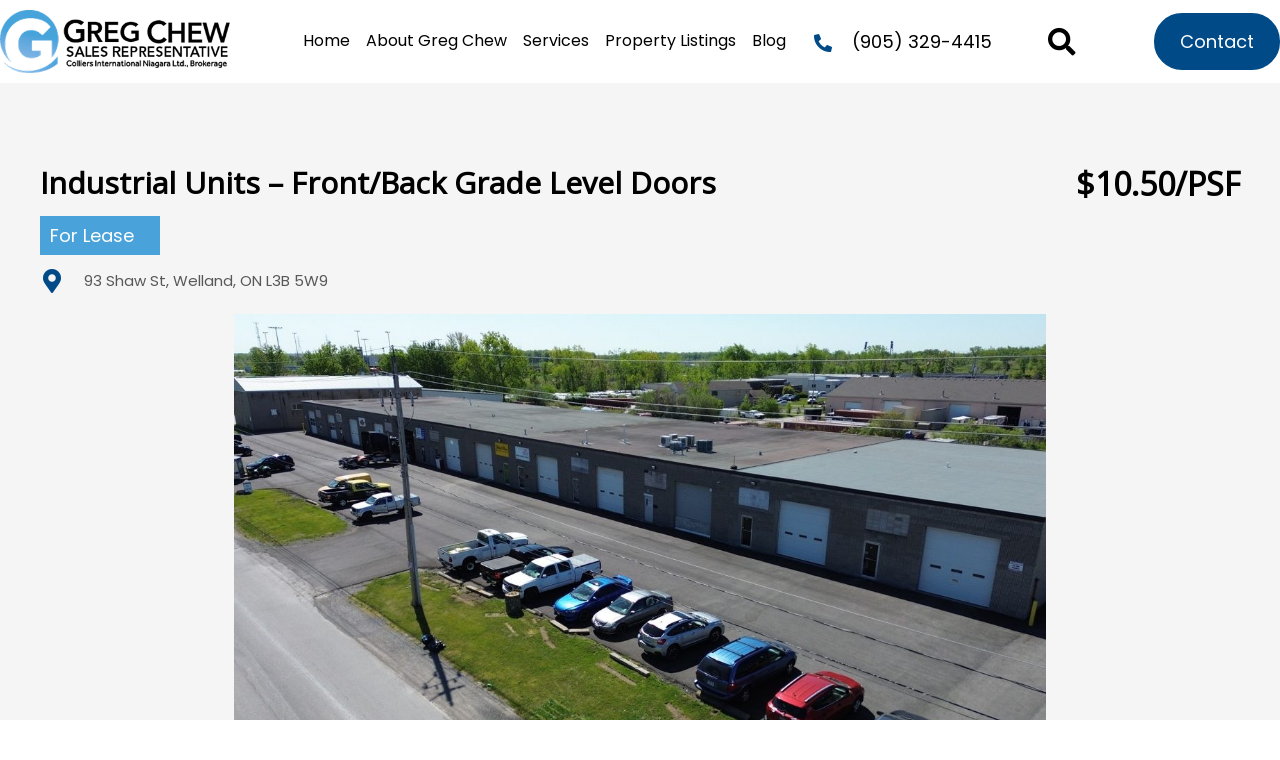

--- FILE ---
content_type: text/html; charset=UTF-8
request_url: https://gregchew.com/property/industrial-units-front-back-grade-level-doors/
body_size: 103679
content:
<!DOCTYPE html>
<html lang="en-US">
<head> <script>
var gform;gform||(document.addEventListener("gform_main_scripts_loaded",function(){gform.scriptsLoaded=!0}),document.addEventListener("gform/theme/scripts_loaded",function(){gform.themeScriptsLoaded=!0}),window.addEventListener("DOMContentLoaded",function(){gform.domLoaded=!0}),gform={domLoaded:!1,scriptsLoaded:!1,themeScriptsLoaded:!1,isFormEditor:()=>"function"==typeof InitializeEditor,callIfLoaded:function(o){return!(!gform.domLoaded||!gform.scriptsLoaded||!gform.themeScriptsLoaded&&!gform.isFormEditor()||(gform.isFormEditor()&&console.warn("The use of gform.initializeOnLoaded() is deprecated in the form editor context and will be removed in Gravity Forms 3.1."),o(),0))},initializeOnLoaded:function(o){gform.callIfLoaded(o)||(document.addEventListener("gform_main_scripts_loaded",()=>{gform.scriptsLoaded=!0,gform.callIfLoaded(o)}),document.addEventListener("gform/theme/scripts_loaded",()=>{gform.themeScriptsLoaded=!0,gform.callIfLoaded(o)}),window.addEventListener("DOMContentLoaded",()=>{gform.domLoaded=!0,gform.callIfLoaded(o)}))},hooks:{action:{},filter:{}},addAction:function(o,r,e,t){gform.addHook("action",o,r,e,t)},addFilter:function(o,r,e,t){gform.addHook("filter",o,r,e,t)},doAction:function(o){gform.doHook("action",o,arguments)},applyFilters:function(o){return gform.doHook("filter",o,arguments)},removeAction:function(o,r){gform.removeHook("action",o,r)},removeFilter:function(o,r,e){gform.removeHook("filter",o,r,e)},addHook:function(o,r,e,t,n){null==gform.hooks[o][r]&&(gform.hooks[o][r]=[]);var d=gform.hooks[o][r];null==n&&(n=r+"_"+d.length),gform.hooks[o][r].push({tag:n,callable:e,priority:t=null==t?10:t})},doHook:function(r,o,e){var t;if(e=Array.prototype.slice.call(e,1),null!=gform.hooks[r][o]&&((o=gform.hooks[r][o]).sort(function(o,r){return o.priority-r.priority}),o.forEach(function(o){"function"!=typeof(t=o.callable)&&(t=window[t]),"action"==r?t.apply(null,e):e[0]=t.apply(null,e)})),"filter"==r)return e[0]},removeHook:function(o,r,t,n){var e;null!=gform.hooks[o][r]&&(e=(e=gform.hooks[o][r]).filter(function(o,r,e){return!!(null!=n&&n!=o.tag||null!=t&&t!=o.priority)}),gform.hooks[o][r]=e)}});
</script>
<meta charset="UTF-8" /><script>if(navigator.userAgent.match(/MSIE|Internet Explorer/i)||navigator.userAgent.match(/Trident\/7\..*?rv:11/i)){var href=document.location.href;if(!href.match(/[?&]nowprocket/)){if(href.indexOf("?")==-1){if(href.indexOf("#")==-1){document.location.href=href+"?nowprocket=1"}else{document.location.href=href.replace("#","?nowprocket=1#")}}else{if(href.indexOf("#")==-1){document.location.href=href+"&nowprocket=1"}else{document.location.href=href.replace("#","&nowprocket=1#")}}}}</script><script>(()=>{class RocketLazyLoadScripts{constructor(){this.v="2.0.3",this.userEvents=["keydown","keyup","mousedown","mouseup","mousemove","mouseover","mouseenter","mouseout","mouseleave","touchmove","touchstart","touchend","touchcancel","wheel","click","dblclick","input","visibilitychange"],this.attributeEvents=["onblur","onclick","oncontextmenu","ondblclick","onfocus","onmousedown","onmouseenter","onmouseleave","onmousemove","onmouseout","onmouseover","onmouseup","onmousewheel","onscroll","onsubmit"]}async t(){this.i(),this.o(),/iP(ad|hone)/.test(navigator.userAgent)&&this.h(),this.u(),this.l(this),this.m(),this.k(this),this.p(this),this._(),await Promise.all([this.R(),this.L()]),this.lastBreath=Date.now(),this.S(this),this.P(),this.D(),this.O(),this.M(),await this.C(this.delayedScripts.normal),await this.C(this.delayedScripts.defer),await this.C(this.delayedScripts.async),this.F("domReady"),await this.T(),await this.j(),await this.I(),this.F("windowLoad"),await this.A(),window.dispatchEvent(new Event("rocket-allScriptsLoaded")),this.everythingLoaded=!0,this.lastTouchEnd&&await new Promise((t=>setTimeout(t,500-Date.now()+this.lastTouchEnd))),this.H(),this.F("all"),this.U(),this.W()}i(){this.CSPIssue=sessionStorage.getItem("rocketCSPIssue"),document.addEventListener("securitypolicyviolation",(t=>{this.CSPIssue||"script-src-elem"!==t.violatedDirective||"data"!==t.blockedURI||(this.CSPIssue=!0,sessionStorage.setItem("rocketCSPIssue",!0))}),{isRocket:!0})}o(){window.addEventListener("pageshow",(t=>{this.persisted=t.persisted,this.realWindowLoadedFired=!0}),{isRocket:!0}),window.addEventListener("pagehide",(()=>{this.onFirstUserAction=null}),{isRocket:!0})}h(){let t;function e(e){t=e}window.addEventListener("touchstart",e,{isRocket:!0}),window.addEventListener("touchend",(function i(o){Math.abs(o.changedTouches[0].pageX-t.changedTouches[0].pageX)<10&&Math.abs(o.changedTouches[0].pageY-t.changedTouches[0].pageY)<10&&o.timeStamp-t.timeStamp<200&&(o.target.dispatchEvent(new PointerEvent("click",{target:o.target,bubbles:!0,cancelable:!0,detail:1})),event.preventDefault(),window.removeEventListener("touchstart",e,{isRocket:!0}),window.removeEventListener("touchend",i,{isRocket:!0}))}),{isRocket:!0})}q(t){this.userActionTriggered||("mousemove"!==t.type||this.firstMousemoveIgnored?"keyup"===t.type||"mouseover"===t.type||"mouseout"===t.type||(this.userActionTriggered=!0,this.onFirstUserAction&&this.onFirstUserAction()):this.firstMousemoveIgnored=!0),"click"===t.type&&t.preventDefault(),this.savedUserEvents.length>0&&(t.stopPropagation(),t.stopImmediatePropagation()),"touchstart"===this.lastEvent&&"touchend"===t.type&&(this.lastTouchEnd=Date.now()),"click"===t.type&&(this.lastTouchEnd=0),this.lastEvent=t.type,this.savedUserEvents.push(t)}u(){this.savedUserEvents=[],this.userEventHandler=this.q.bind(this),this.userEvents.forEach((t=>window.addEventListener(t,this.userEventHandler,{passive:!1,isRocket:!0})))}U(){this.userEvents.forEach((t=>window.removeEventListener(t,this.userEventHandler,{passive:!1,isRocket:!0}))),this.savedUserEvents.forEach((t=>{t.target.dispatchEvent(new window[t.constructor.name](t.type,t))}))}m(){this.eventsMutationObserver=new MutationObserver((t=>{const e="return false";for(const i of t){if("attributes"===i.type){const t=i.target.getAttribute(i.attributeName);t&&t!==e&&(i.target.setAttribute("data-rocket-"+i.attributeName,t),i.target["rocket"+i.attributeName]=new Function("event",t),i.target.setAttribute(i.attributeName,e))}"childList"===i.type&&i.addedNodes.forEach((t=>{if(t.nodeType===Node.ELEMENT_NODE)for(const i of t.attributes)this.attributeEvents.includes(i.name)&&i.value&&""!==i.value&&(t.setAttribute("data-rocket-"+i.name,i.value),t["rocket"+i.name]=new Function("event",i.value),t.setAttribute(i.name,e))}))}})),this.eventsMutationObserver.observe(document,{subtree:!0,childList:!0,attributeFilter:this.attributeEvents})}H(){this.eventsMutationObserver.disconnect(),this.attributeEvents.forEach((t=>{document.querySelectorAll("[data-rocket-"+t+"]").forEach((e=>{e.setAttribute(t,e.getAttribute("data-rocket-"+t)),e.removeAttribute("data-rocket-"+t)}))}))}k(t){Object.defineProperty(HTMLElement.prototype,"onclick",{get(){return this.rocketonclick||null},set(e){this.rocketonclick=e,this.setAttribute(t.everythingLoaded?"onclick":"data-rocket-onclick","this.rocketonclick(event)")}})}S(t){function e(e,i){let o=e[i];e[i]=null,Object.defineProperty(e,i,{get:()=>o,set(s){t.everythingLoaded?o=s:e["rocket"+i]=o=s}})}e(document,"onreadystatechange"),e(window,"onload"),e(window,"onpageshow");try{Object.defineProperty(document,"readyState",{get:()=>t.rocketReadyState,set(e){t.rocketReadyState=e},configurable:!0}),document.readyState="loading"}catch(t){console.log("WPRocket DJE readyState conflict, bypassing")}}l(t){this.originalAddEventListener=EventTarget.prototype.addEventListener,this.originalRemoveEventListener=EventTarget.prototype.removeEventListener,this.savedEventListeners=[],EventTarget.prototype.addEventListener=function(e,i,o){o&&o.isRocket||!t.B(e,this)&&!t.userEvents.includes(e)||t.B(e,this)&&!t.userActionTriggered||e.startsWith("rocket-")||t.everythingLoaded?t.originalAddEventListener.call(this,e,i,o):t.savedEventListeners.push({target:this,remove:!1,type:e,func:i,options:o})},EventTarget.prototype.removeEventListener=function(e,i,o){o&&o.isRocket||!t.B(e,this)&&!t.userEvents.includes(e)||t.B(e,this)&&!t.userActionTriggered||e.startsWith("rocket-")||t.everythingLoaded?t.originalRemoveEventListener.call(this,e,i,o):t.savedEventListeners.push({target:this,remove:!0,type:e,func:i,options:o})}}F(t){"all"===t&&(EventTarget.prototype.addEventListener=this.originalAddEventListener,EventTarget.prototype.removeEventListener=this.originalRemoveEventListener),this.savedEventListeners=this.savedEventListeners.filter((e=>{let i=e.type,o=e.target||window;return"domReady"===t&&"DOMContentLoaded"!==i&&"readystatechange"!==i||("windowLoad"===t&&"load"!==i&&"readystatechange"!==i&&"pageshow"!==i||(this.B(i,o)&&(i="rocket-"+i),e.remove?o.removeEventListener(i,e.func,e.options):o.addEventListener(i,e.func,e.options),!1))}))}p(t){let e;function i(e){return t.everythingLoaded?e:e.split(" ").map((t=>"load"===t||t.startsWith("load.")?"rocket-jquery-load":t)).join(" ")}function o(o){function s(e){const s=o.fn[e];o.fn[e]=o.fn.init.prototype[e]=function(){return this[0]===window&&t.userActionTriggered&&("string"==typeof arguments[0]||arguments[0]instanceof String?arguments[0]=i(arguments[0]):"object"==typeof arguments[0]&&Object.keys(arguments[0]).forEach((t=>{const e=arguments[0][t];delete arguments[0][t],arguments[0][i(t)]=e}))),s.apply(this,arguments),this}}if(o&&o.fn&&!t.allJQueries.includes(o)){const e={DOMContentLoaded:[],"rocket-DOMContentLoaded":[]};for(const t in e)document.addEventListener(t,(()=>{e[t].forEach((t=>t()))}),{isRocket:!0});o.fn.ready=o.fn.init.prototype.ready=function(i){function s(){parseInt(o.fn.jquery)>2?setTimeout((()=>i.bind(document)(o))):i.bind(document)(o)}return t.realDomReadyFired?!t.userActionTriggered||t.fauxDomReadyFired?s():e["rocket-DOMContentLoaded"].push(s):e.DOMContentLoaded.push(s),o([])},s("on"),s("one"),s("off"),t.allJQueries.push(o)}e=o}t.allJQueries=[],o(window.jQuery),Object.defineProperty(window,"jQuery",{get:()=>e,set(t){o(t)}})}P(){const t=new Map;document.write=document.writeln=function(e){const i=document.currentScript,o=document.createRange(),s=i.parentElement;let n=t.get(i);void 0===n&&(n=i.nextSibling,t.set(i,n));const c=document.createDocumentFragment();o.setStart(c,0),c.appendChild(o.createContextualFragment(e)),s.insertBefore(c,n)}}async R(){return new Promise((t=>{this.userActionTriggered?t():this.onFirstUserAction=t}))}async L(){return new Promise((t=>{document.addEventListener("DOMContentLoaded",(()=>{this.realDomReadyFired=!0,t()}),{isRocket:!0})}))}async I(){return this.realWindowLoadedFired?Promise.resolve():new Promise((t=>{window.addEventListener("load",t,{isRocket:!0})}))}M(){this.pendingScripts=[];this.scriptsMutationObserver=new MutationObserver((t=>{for(const e of t)e.addedNodes.forEach((t=>{"SCRIPT"!==t.tagName||t.noModule||t.isWPRocket||this.pendingScripts.push({script:t,promise:new Promise((e=>{const i=()=>{const i=this.pendingScripts.findIndex((e=>e.script===t));i>=0&&this.pendingScripts.splice(i,1),e()};t.addEventListener("load",i,{isRocket:!0}),t.addEventListener("error",i,{isRocket:!0}),setTimeout(i,1e3)}))})}))})),this.scriptsMutationObserver.observe(document,{childList:!0,subtree:!0})}async j(){await this.J(),this.pendingScripts.length?(await this.pendingScripts[0].promise,await this.j()):this.scriptsMutationObserver.disconnect()}D(){this.delayedScripts={normal:[],async:[],defer:[]},document.querySelectorAll("script[type$=rocketlazyloadscript]").forEach((t=>{t.hasAttribute("data-rocket-src")?t.hasAttribute("async")&&!1!==t.async?this.delayedScripts.async.push(t):t.hasAttribute("defer")&&!1!==t.defer||"module"===t.getAttribute("data-rocket-type")?this.delayedScripts.defer.push(t):this.delayedScripts.normal.push(t):this.delayedScripts.normal.push(t)}))}async _(){await this.L();let t=[];document.querySelectorAll("script[type$=rocketlazyloadscript][data-rocket-src]").forEach((e=>{let i=e.getAttribute("data-rocket-src");if(i&&!i.startsWith("data:")){i.startsWith("//")&&(i=location.protocol+i);try{const o=new URL(i).origin;o!==location.origin&&t.push({src:o,crossOrigin:e.crossOrigin||"module"===e.getAttribute("data-rocket-type")})}catch(t){}}})),t=[...new Map(t.map((t=>[JSON.stringify(t),t]))).values()],this.N(t,"preconnect")}async $(t){if(await this.G(),!0!==t.noModule||!("noModule"in HTMLScriptElement.prototype))return new Promise((e=>{let i;function o(){(i||t).setAttribute("data-rocket-status","executed"),e()}try{if(navigator.userAgent.includes("Firefox/")||""===navigator.vendor||this.CSPIssue)i=document.createElement("script"),[...t.attributes].forEach((t=>{let e=t.nodeName;"type"!==e&&("data-rocket-type"===e&&(e="type"),"data-rocket-src"===e&&(e="src"),i.setAttribute(e,t.nodeValue))})),t.text&&(i.text=t.text),t.nonce&&(i.nonce=t.nonce),i.hasAttribute("src")?(i.addEventListener("load",o,{isRocket:!0}),i.addEventListener("error",(()=>{i.setAttribute("data-rocket-status","failed-network"),e()}),{isRocket:!0}),setTimeout((()=>{i.isConnected||e()}),1)):(i.text=t.text,o()),i.isWPRocket=!0,t.parentNode.replaceChild(i,t);else{const i=t.getAttribute("data-rocket-type"),s=t.getAttribute("data-rocket-src");i?(t.type=i,t.removeAttribute("data-rocket-type")):t.removeAttribute("type"),t.addEventListener("load",o,{isRocket:!0}),t.addEventListener("error",(i=>{this.CSPIssue&&i.target.src.startsWith("data:")?(console.log("WPRocket: CSP fallback activated"),t.removeAttribute("src"),this.$(t).then(e)):(t.setAttribute("data-rocket-status","failed-network"),e())}),{isRocket:!0}),s?(t.fetchPriority="high",t.removeAttribute("data-rocket-src"),t.src=s):t.src="data:text/javascript;base64,"+window.btoa(unescape(encodeURIComponent(t.text)))}}catch(i){t.setAttribute("data-rocket-status","failed-transform"),e()}}));t.setAttribute("data-rocket-status","skipped")}async C(t){const e=t.shift();return e?(e.isConnected&&await this.$(e),this.C(t)):Promise.resolve()}O(){this.N([...this.delayedScripts.normal,...this.delayedScripts.defer,...this.delayedScripts.async],"preload")}N(t,e){this.trash=this.trash||[];let i=!0;var o=document.createDocumentFragment();t.forEach((t=>{const s=t.getAttribute&&t.getAttribute("data-rocket-src")||t.src;if(s&&!s.startsWith("data:")){const n=document.createElement("link");n.href=s,n.rel=e,"preconnect"!==e&&(n.as="script",n.fetchPriority=i?"high":"low"),t.getAttribute&&"module"===t.getAttribute("data-rocket-type")&&(n.crossOrigin=!0),t.crossOrigin&&(n.crossOrigin=t.crossOrigin),t.integrity&&(n.integrity=t.integrity),t.nonce&&(n.nonce=t.nonce),o.appendChild(n),this.trash.push(n),i=!1}})),document.head.appendChild(o)}W(){this.trash.forEach((t=>t.remove()))}async T(){try{document.readyState="interactive"}catch(t){}this.fauxDomReadyFired=!0;try{await this.G(),document.dispatchEvent(new Event("rocket-readystatechange")),await this.G(),document.rocketonreadystatechange&&document.rocketonreadystatechange(),await this.G(),document.dispatchEvent(new Event("rocket-DOMContentLoaded")),await this.G(),window.dispatchEvent(new Event("rocket-DOMContentLoaded"))}catch(t){console.error(t)}}async A(){try{document.readyState="complete"}catch(t){}try{await this.G(),document.dispatchEvent(new Event("rocket-readystatechange")),await this.G(),document.rocketonreadystatechange&&document.rocketonreadystatechange(),await this.G(),window.dispatchEvent(new Event("rocket-load")),await this.G(),window.rocketonload&&window.rocketonload(),await this.G(),this.allJQueries.forEach((t=>t(window).trigger("rocket-jquery-load"))),await this.G();const t=new Event("rocket-pageshow");t.persisted=this.persisted,window.dispatchEvent(t),await this.G(),window.rocketonpageshow&&window.rocketonpageshow({persisted:this.persisted})}catch(t){console.error(t)}}async G(){Date.now()-this.lastBreath>45&&(await this.J(),this.lastBreath=Date.now())}async J(){return document.hidden?new Promise((t=>setTimeout(t))):new Promise((t=>requestAnimationFrame(t)))}B(t,e){return e===document&&"readystatechange"===t||(e===document&&"DOMContentLoaded"===t||(e===window&&"DOMContentLoaded"===t||(e===window&&"load"===t||e===window&&"pageshow"===t)))}static run(){(new RocketLazyLoadScripts).t()}}RocketLazyLoadScripts.run()})();</script>

<meta name='viewport' content='width=device-width, initial-scale=1.0' />
<meta http-equiv='X-UA-Compatible' content='IE=edge' />
<link rel="profile" href="https://gmpg.org/xfn/11" />
<meta name='robots' content='index, follow, max-image-preview:large, max-snippet:-1, max-video-preview:-1' />
	<style>img:is([sizes="auto" i], [sizes^="auto," i]) { contain-intrinsic-size: 3000px 1500px }</style>
	
	<!-- This site is optimized with the Yoast SEO plugin v26.7 - https://yoast.com/wordpress/plugins/seo/ -->
	<title>Industrial Units – Front/Back Grade Level Doors - Greg Chew</title><link rel="preload" data-rocket-preload as="style" href="https://fonts.googleapis.com/css?family=Poppins%3A300%2C400%2C700%2C400%7COpen%20Sans%3A400&#038;display=swap" /><link rel="stylesheet" href="https://fonts.googleapis.com/css?family=Poppins%3A300%2C400%2C700%2C400%7COpen%20Sans%3A400&#038;display=swap" media="print" onload="this.media='all'" /><noscript><link rel="stylesheet" href="https://fonts.googleapis.com/css?family=Poppins%3A300%2C400%2C700%2C400%7COpen%20Sans%3A400&#038;display=swap" /></noscript>
	<link rel="canonical" href="https://gregchew.com/property/industrial-units-front-back-grade-level-doors/" />
	<meta property="og:locale" content="en_US" />
	<meta property="og:type" content="article" />
	<meta property="og:title" content="Industrial Units – Front/Back Grade Level Doors - Greg Chew" />
	<meta property="og:url" content="https://gregchew.com/property/industrial-units-front-back-grade-level-doors/" />
	<meta property="og:site_name" content="Greg Chew" />
	<meta property="article:modified_time" content="2025-06-25T16:05:09+00:00" />
	<meta property="og:image" content="https://gregchew.com/wp-content/uploads/2025/05/DJI_0977-Large-1170x720-1.jpeg" />
	<meta property="og:image:width" content="1170" />
	<meta property="og:image:height" content="720" />
	<meta property="og:image:type" content="image/jpeg" />
	<meta name="twitter:card" content="summary_large_image" />
	<meta name="twitter:label1" content="Est. reading time" />
	<meta name="twitter:data1" content="1 minute" />
	<script type="application/ld+json" class="yoast-schema-graph">{"@context":"https://schema.org","@graph":[{"@type":"WebPage","@id":"https://gregchew.com/property/industrial-units-front-back-grade-level-doors/","url":"https://gregchew.com/property/industrial-units-front-back-grade-level-doors/","name":"Industrial Units – Front/Back Grade Level Doors - Greg Chew","isPartOf":{"@id":"https://gregchew.com/#website"},"primaryImageOfPage":{"@id":"https://gregchew.com/property/industrial-units-front-back-grade-level-doors/#primaryimage"},"image":{"@id":"https://gregchew.com/property/industrial-units-front-back-grade-level-doors/#primaryimage"},"thumbnailUrl":"https://gregchew.com/wp-content/uploads/2025/05/DJI_0977-Large-1170x720-1.jpeg","datePublished":"2025-05-28T09:20:07+00:00","dateModified":"2025-06-25T16:05:09+00:00","breadcrumb":{"@id":"https://gregchew.com/property/industrial-units-front-back-grade-level-doors/#breadcrumb"},"inLanguage":"en-US","potentialAction":[{"@type":"ReadAction","target":["https://gregchew.com/property/industrial-units-front-back-grade-level-doors/"]}]},{"@type":"ImageObject","inLanguage":"en-US","@id":"https://gregchew.com/property/industrial-units-front-back-grade-level-doors/#primaryimage","url":"https://gregchew.com/wp-content/uploads/2025/05/DJI_0977-Large-1170x720-1.jpeg","contentUrl":"https://gregchew.com/wp-content/uploads/2025/05/DJI_0977-Large-1170x720-1.jpeg","width":1170,"height":720,"caption":"DCIM100MEDIADJI_0977.JPG"},{"@type":"BreadcrumbList","@id":"https://gregchew.com/property/industrial-units-front-back-grade-level-doors/#breadcrumb","itemListElement":[{"@type":"ListItem","position":1,"name":"Home","item":"https://gregchew.com/"},{"@type":"ListItem","position":2,"name":"Properties","item":"https://gregchew.com/property/"},{"@type":"ListItem","position":3,"name":"Industrial Units – Front/Back Grade Level Doors"}]},{"@type":"WebSite","@id":"https://gregchew.com/#website","url":"https://gregchew.com/","name":"Greg Chew","description":"","publisher":{"@id":"https://gregchew.com/#organization"},"potentialAction":[{"@type":"SearchAction","target":{"@type":"EntryPoint","urlTemplate":"https://gregchew.com/?s={search_term_string}"},"query-input":{"@type":"PropertyValueSpecification","valueRequired":true,"valueName":"search_term_string"}}],"inLanguage":"en-US"},{"@type":"Organization","@id":"https://gregchew.com/#organization","name":"Greg Chew","url":"https://gregchew.com/","logo":{"@type":"ImageObject","inLanguage":"en-US","@id":"https://gregchew.com/#/schema/logo/image/","url":"https://gregchew.com/wp-content/uploads/2025/03/d0fc6a0a-909c-4156-bdef-c3dfb99136ee.png","contentUrl":"https://gregchew.com/wp-content/uploads/2025/03/d0fc6a0a-909c-4156-bdef-c3dfb99136ee.png","width":3296,"height":900,"caption":"Greg Chew"},"image":{"@id":"https://gregchew.com/#/schema/logo/image/"}}]}</script>
	<!-- / Yoast SEO plugin. -->


<link rel='dns-prefetch' href='//fonts.googleapis.com' />
<link href='https://fonts.gstatic.com' crossorigin rel='preconnect' />
<link rel="alternate" type="application/rss+xml" title="Greg Chew &raquo; Feed" href="https://gregchew.com/feed/" />
<link rel="alternate" type="application/rss+xml" title="Greg Chew &raquo; Comments Feed" href="https://gregchew.com/comments/feed/" />
<link rel="preload" href="https://gregchew.com/wp-content/plugins/bb-plugin/fonts/fontawesome/5.15.4/webfonts/fa-solid-900.woff2" as="font" type="font/woff2" crossorigin="anonymous">
<link rel="preload" href="https://gregchew.com/wp-content/plugins/bb-plugin/fonts/fontawesome/5.15.4/webfonts/fa-regular-400.woff2" as="font" type="font/woff2" crossorigin="anonymous">
<link rel="preload" href="https://gregchew.com/wp-content/plugins/bb-plugin/fonts/fontawesome/5.15.4/webfonts/fa-brands-400.woff2" as="font" type="font/woff2" crossorigin="anonymous">
		<style>
			.lazyload,
			.lazyloading {
				max-width: 100%;
			}
		</style>
		<style id='wp-emoji-styles-inline-css'>

	img.wp-smiley, img.emoji {
		display: inline !important;
		border: none !important;
		box-shadow: none !important;
		height: 1em !important;
		width: 1em !important;
		margin: 0 0.07em !important;
		vertical-align: -0.1em !important;
		background: none !important;
		padding: 0 !important;
	}
</style>
<link rel='stylesheet' id='wp-block-library-css' href='https://gregchew.com/wp-includes/css/dist/block-library/style.min.css?ver=6.8.3' media='all' />
<style id='wp-block-library-theme-inline-css'>
.wp-block-audio :where(figcaption){color:#555;font-size:13px;text-align:center}.is-dark-theme .wp-block-audio :where(figcaption){color:#ffffffa6}.wp-block-audio{margin:0 0 1em}.wp-block-code{border:1px solid #ccc;border-radius:4px;font-family:Menlo,Consolas,monaco,monospace;padding:.8em 1em}.wp-block-embed :where(figcaption){color:#555;font-size:13px;text-align:center}.is-dark-theme .wp-block-embed :where(figcaption){color:#ffffffa6}.wp-block-embed{margin:0 0 1em}.blocks-gallery-caption{color:#555;font-size:13px;text-align:center}.is-dark-theme .blocks-gallery-caption{color:#ffffffa6}:root :where(.wp-block-image figcaption){color:#555;font-size:13px;text-align:center}.is-dark-theme :root :where(.wp-block-image figcaption){color:#ffffffa6}.wp-block-image{margin:0 0 1em}.wp-block-pullquote{border-bottom:4px solid;border-top:4px solid;color:currentColor;margin-bottom:1.75em}.wp-block-pullquote cite,.wp-block-pullquote footer,.wp-block-pullquote__citation{color:currentColor;font-size:.8125em;font-style:normal;text-transform:uppercase}.wp-block-quote{border-left:.25em solid;margin:0 0 1.75em;padding-left:1em}.wp-block-quote cite,.wp-block-quote footer{color:currentColor;font-size:.8125em;font-style:normal;position:relative}.wp-block-quote:where(.has-text-align-right){border-left:none;border-right:.25em solid;padding-left:0;padding-right:1em}.wp-block-quote:where(.has-text-align-center){border:none;padding-left:0}.wp-block-quote.is-large,.wp-block-quote.is-style-large,.wp-block-quote:where(.is-style-plain){border:none}.wp-block-search .wp-block-search__label{font-weight:700}.wp-block-search__button{border:1px solid #ccc;padding:.375em .625em}:where(.wp-block-group.has-background){padding:1.25em 2.375em}.wp-block-separator.has-css-opacity{opacity:.4}.wp-block-separator{border:none;border-bottom:2px solid;margin-left:auto;margin-right:auto}.wp-block-separator.has-alpha-channel-opacity{opacity:1}.wp-block-separator:not(.is-style-wide):not(.is-style-dots){width:100px}.wp-block-separator.has-background:not(.is-style-dots){border-bottom:none;height:1px}.wp-block-separator.has-background:not(.is-style-wide):not(.is-style-dots){height:2px}.wp-block-table{margin:0 0 1em}.wp-block-table td,.wp-block-table th{word-break:normal}.wp-block-table :where(figcaption){color:#555;font-size:13px;text-align:center}.is-dark-theme .wp-block-table :where(figcaption){color:#ffffffa6}.wp-block-video :where(figcaption){color:#555;font-size:13px;text-align:center}.is-dark-theme .wp-block-video :where(figcaption){color:#ffffffa6}.wp-block-video{margin:0 0 1em}:root :where(.wp-block-template-part.has-background){margin-bottom:0;margin-top:0;padding:1.25em 2.375em}
</style>
<style id='classic-theme-styles-inline-css'>
/*! This file is auto-generated */
.wp-block-button__link{color:#fff;background-color:#32373c;border-radius:9999px;box-shadow:none;text-decoration:none;padding:calc(.667em + 2px) calc(1.333em + 2px);font-size:1.125em}.wp-block-file__button{background:#32373c;color:#fff;text-decoration:none}
</style>
<style id='global-styles-inline-css'>
:root{--wp--preset--aspect-ratio--square: 1;--wp--preset--aspect-ratio--4-3: 4/3;--wp--preset--aspect-ratio--3-4: 3/4;--wp--preset--aspect-ratio--3-2: 3/2;--wp--preset--aspect-ratio--2-3: 2/3;--wp--preset--aspect-ratio--16-9: 16/9;--wp--preset--aspect-ratio--9-16: 9/16;--wp--preset--color--black: #000000;--wp--preset--color--cyan-bluish-gray: #abb8c3;--wp--preset--color--white: #ffffff;--wp--preset--color--pale-pink: #f78da7;--wp--preset--color--vivid-red: #cf2e2e;--wp--preset--color--luminous-vivid-orange: #ff6900;--wp--preset--color--luminous-vivid-amber: #fcb900;--wp--preset--color--light-green-cyan: #7bdcb5;--wp--preset--color--vivid-green-cyan: #00d084;--wp--preset--color--pale-cyan-blue: #8ed1fc;--wp--preset--color--vivid-cyan-blue: #0693e3;--wp--preset--color--vivid-purple: #9b51e0;--wp--preset--color--fl-heading-text: #000000;--wp--preset--color--fl-body-bg: #ffffff;--wp--preset--color--fl-body-text: #585858;--wp--preset--color--fl-accent: #000000;--wp--preset--color--fl-accent-hover: #004b87;--wp--preset--color--fl-topbar-bg: #ffffff;--wp--preset--color--fl-topbar-text: #000000;--wp--preset--color--fl-topbar-link: #428bca;--wp--preset--color--fl-topbar-hover: #428bca;--wp--preset--color--fl-header-bg: #ffffff;--wp--preset--color--fl-header-text: #000000;--wp--preset--color--fl-header-link: #428bca;--wp--preset--color--fl-header-hover: #428bca;--wp--preset--color--fl-nav-bg: #ffffff;--wp--preset--color--fl-nav-link: #428bca;--wp--preset--color--fl-nav-hover: #428bca;--wp--preset--color--fl-content-bg: #ffffff;--wp--preset--color--fl-footer-widgets-bg: #ffffff;--wp--preset--color--fl-footer-widgets-text: #000000;--wp--preset--color--fl-footer-widgets-link: #428bca;--wp--preset--color--fl-footer-widgets-hover: #428bca;--wp--preset--color--fl-footer-bg: #ffffff;--wp--preset--color--fl-footer-text: #000000;--wp--preset--color--fl-footer-link: #428bca;--wp--preset--color--fl-footer-hover: #428bca;--wp--preset--gradient--vivid-cyan-blue-to-vivid-purple: linear-gradient(135deg,rgba(6,147,227,1) 0%,rgb(155,81,224) 100%);--wp--preset--gradient--light-green-cyan-to-vivid-green-cyan: linear-gradient(135deg,rgb(122,220,180) 0%,rgb(0,208,130) 100%);--wp--preset--gradient--luminous-vivid-amber-to-luminous-vivid-orange: linear-gradient(135deg,rgba(252,185,0,1) 0%,rgba(255,105,0,1) 100%);--wp--preset--gradient--luminous-vivid-orange-to-vivid-red: linear-gradient(135deg,rgba(255,105,0,1) 0%,rgb(207,46,46) 100%);--wp--preset--gradient--very-light-gray-to-cyan-bluish-gray: linear-gradient(135deg,rgb(238,238,238) 0%,rgb(169,184,195) 100%);--wp--preset--gradient--cool-to-warm-spectrum: linear-gradient(135deg,rgb(74,234,220) 0%,rgb(151,120,209) 20%,rgb(207,42,186) 40%,rgb(238,44,130) 60%,rgb(251,105,98) 80%,rgb(254,248,76) 100%);--wp--preset--gradient--blush-light-purple: linear-gradient(135deg,rgb(255,206,236) 0%,rgb(152,150,240) 100%);--wp--preset--gradient--blush-bordeaux: linear-gradient(135deg,rgb(254,205,165) 0%,rgb(254,45,45) 50%,rgb(107,0,62) 100%);--wp--preset--gradient--luminous-dusk: linear-gradient(135deg,rgb(255,203,112) 0%,rgb(199,81,192) 50%,rgb(65,88,208) 100%);--wp--preset--gradient--pale-ocean: linear-gradient(135deg,rgb(255,245,203) 0%,rgb(182,227,212) 50%,rgb(51,167,181) 100%);--wp--preset--gradient--electric-grass: linear-gradient(135deg,rgb(202,248,128) 0%,rgb(113,206,126) 100%);--wp--preset--gradient--midnight: linear-gradient(135deg,rgb(2,3,129) 0%,rgb(40,116,252) 100%);--wp--preset--font-size--small: 13px;--wp--preset--font-size--medium: 20px;--wp--preset--font-size--large: 36px;--wp--preset--font-size--x-large: 42px;--wp--preset--spacing--20: 0.44rem;--wp--preset--spacing--30: 0.67rem;--wp--preset--spacing--40: 1rem;--wp--preset--spacing--50: 1.5rem;--wp--preset--spacing--60: 2.25rem;--wp--preset--spacing--70: 3.38rem;--wp--preset--spacing--80: 5.06rem;--wp--preset--shadow--natural: 6px 6px 9px rgba(0, 0, 0, 0.2);--wp--preset--shadow--deep: 12px 12px 50px rgba(0, 0, 0, 0.4);--wp--preset--shadow--sharp: 6px 6px 0px rgba(0, 0, 0, 0.2);--wp--preset--shadow--outlined: 6px 6px 0px -3px rgba(255, 255, 255, 1), 6px 6px rgba(0, 0, 0, 1);--wp--preset--shadow--crisp: 6px 6px 0px rgba(0, 0, 0, 1);}:where(.is-layout-flex){gap: 0.5em;}:where(.is-layout-grid){gap: 0.5em;}body .is-layout-flex{display: flex;}.is-layout-flex{flex-wrap: wrap;align-items: center;}.is-layout-flex > :is(*, div){margin: 0;}body .is-layout-grid{display: grid;}.is-layout-grid > :is(*, div){margin: 0;}:where(.wp-block-columns.is-layout-flex){gap: 2em;}:where(.wp-block-columns.is-layout-grid){gap: 2em;}:where(.wp-block-post-template.is-layout-flex){gap: 1.25em;}:where(.wp-block-post-template.is-layout-grid){gap: 1.25em;}.has-black-color{color: var(--wp--preset--color--black) !important;}.has-cyan-bluish-gray-color{color: var(--wp--preset--color--cyan-bluish-gray) !important;}.has-white-color{color: var(--wp--preset--color--white) !important;}.has-pale-pink-color{color: var(--wp--preset--color--pale-pink) !important;}.has-vivid-red-color{color: var(--wp--preset--color--vivid-red) !important;}.has-luminous-vivid-orange-color{color: var(--wp--preset--color--luminous-vivid-orange) !important;}.has-luminous-vivid-amber-color{color: var(--wp--preset--color--luminous-vivid-amber) !important;}.has-light-green-cyan-color{color: var(--wp--preset--color--light-green-cyan) !important;}.has-vivid-green-cyan-color{color: var(--wp--preset--color--vivid-green-cyan) !important;}.has-pale-cyan-blue-color{color: var(--wp--preset--color--pale-cyan-blue) !important;}.has-vivid-cyan-blue-color{color: var(--wp--preset--color--vivid-cyan-blue) !important;}.has-vivid-purple-color{color: var(--wp--preset--color--vivid-purple) !important;}.has-black-background-color{background-color: var(--wp--preset--color--black) !important;}.has-cyan-bluish-gray-background-color{background-color: var(--wp--preset--color--cyan-bluish-gray) !important;}.has-white-background-color{background-color: var(--wp--preset--color--white) !important;}.has-pale-pink-background-color{background-color: var(--wp--preset--color--pale-pink) !important;}.has-vivid-red-background-color{background-color: var(--wp--preset--color--vivid-red) !important;}.has-luminous-vivid-orange-background-color{background-color: var(--wp--preset--color--luminous-vivid-orange) !important;}.has-luminous-vivid-amber-background-color{background-color: var(--wp--preset--color--luminous-vivid-amber) !important;}.has-light-green-cyan-background-color{background-color: var(--wp--preset--color--light-green-cyan) !important;}.has-vivid-green-cyan-background-color{background-color: var(--wp--preset--color--vivid-green-cyan) !important;}.has-pale-cyan-blue-background-color{background-color: var(--wp--preset--color--pale-cyan-blue) !important;}.has-vivid-cyan-blue-background-color{background-color: var(--wp--preset--color--vivid-cyan-blue) !important;}.has-vivid-purple-background-color{background-color: var(--wp--preset--color--vivid-purple) !important;}.has-black-border-color{border-color: var(--wp--preset--color--black) !important;}.has-cyan-bluish-gray-border-color{border-color: var(--wp--preset--color--cyan-bluish-gray) !important;}.has-white-border-color{border-color: var(--wp--preset--color--white) !important;}.has-pale-pink-border-color{border-color: var(--wp--preset--color--pale-pink) !important;}.has-vivid-red-border-color{border-color: var(--wp--preset--color--vivid-red) !important;}.has-luminous-vivid-orange-border-color{border-color: var(--wp--preset--color--luminous-vivid-orange) !important;}.has-luminous-vivid-amber-border-color{border-color: var(--wp--preset--color--luminous-vivid-amber) !important;}.has-light-green-cyan-border-color{border-color: var(--wp--preset--color--light-green-cyan) !important;}.has-vivid-green-cyan-border-color{border-color: var(--wp--preset--color--vivid-green-cyan) !important;}.has-pale-cyan-blue-border-color{border-color: var(--wp--preset--color--pale-cyan-blue) !important;}.has-vivid-cyan-blue-border-color{border-color: var(--wp--preset--color--vivid-cyan-blue) !important;}.has-vivid-purple-border-color{border-color: var(--wp--preset--color--vivid-purple) !important;}.has-vivid-cyan-blue-to-vivid-purple-gradient-background{background: var(--wp--preset--gradient--vivid-cyan-blue-to-vivid-purple) !important;}.has-light-green-cyan-to-vivid-green-cyan-gradient-background{background: var(--wp--preset--gradient--light-green-cyan-to-vivid-green-cyan) !important;}.has-luminous-vivid-amber-to-luminous-vivid-orange-gradient-background{background: var(--wp--preset--gradient--luminous-vivid-amber-to-luminous-vivid-orange) !important;}.has-luminous-vivid-orange-to-vivid-red-gradient-background{background: var(--wp--preset--gradient--luminous-vivid-orange-to-vivid-red) !important;}.has-very-light-gray-to-cyan-bluish-gray-gradient-background{background: var(--wp--preset--gradient--very-light-gray-to-cyan-bluish-gray) !important;}.has-cool-to-warm-spectrum-gradient-background{background: var(--wp--preset--gradient--cool-to-warm-spectrum) !important;}.has-blush-light-purple-gradient-background{background: var(--wp--preset--gradient--blush-light-purple) !important;}.has-blush-bordeaux-gradient-background{background: var(--wp--preset--gradient--blush-bordeaux) !important;}.has-luminous-dusk-gradient-background{background: var(--wp--preset--gradient--luminous-dusk) !important;}.has-pale-ocean-gradient-background{background: var(--wp--preset--gradient--pale-ocean) !important;}.has-electric-grass-gradient-background{background: var(--wp--preset--gradient--electric-grass) !important;}.has-midnight-gradient-background{background: var(--wp--preset--gradient--midnight) !important;}.has-small-font-size{font-size: var(--wp--preset--font-size--small) !important;}.has-medium-font-size{font-size: var(--wp--preset--font-size--medium) !important;}.has-large-font-size{font-size: var(--wp--preset--font-size--large) !important;}.has-x-large-font-size{font-size: var(--wp--preset--font-size--x-large) !important;}
:where(.wp-block-post-template.is-layout-flex){gap: 1.25em;}:where(.wp-block-post-template.is-layout-grid){gap: 1.25em;}
:where(.wp-block-columns.is-layout-flex){gap: 2em;}:where(.wp-block-columns.is-layout-grid){gap: 2em;}
:root :where(.wp-block-pullquote){font-size: 1.5em;line-height: 1.6;}
</style>
<link rel='stylesheet' id='wp-components-css' href='https://gregchew.com/wp-includes/css/dist/components/style.min.css?ver=6.8.3' media='all' />
<link rel='stylesheet' id='godaddy-styles-css' href='https://gregchew.com/wp-content/mu-plugins/vendor/wpex/godaddy-launch/includes/Dependencies/GoDaddy/Styles/build/latest.css?ver=2.0.2' media='all' />
<link rel='stylesheet' id='font-awesome-5-css' href='https://gregchew.com/wp-content/plugins/bb-plugin/fonts/fontawesome/5.15.4/css/all.min.css?ver=2.9.0.4' media='all' />
<link rel='stylesheet' id='font-awesome-css' href='https://gregchew.com/wp-content/plugins/bb-plugin/fonts/fontawesome/5.15.4/css/v4-shims.min.css?ver=2.9.0.4' media='all' />
<link rel='stylesheet' id='uabb-animate-css' href='https://gregchew.com/wp-content/plugins/bb-ultimate-addon/modules/info-list/css/animate.css' media='all' />
<style id='fl-builder-layout-14326-inline-css'>
.fl-builder-content *,.fl-builder-content *:before,.fl-builder-content *:after {-webkit-box-sizing: border-box;-moz-box-sizing: border-box;box-sizing: border-box;}.fl-row:before,.fl-row:after,.fl-row-content:before,.fl-row-content:after,.fl-col-group:before,.fl-col-group:after,.fl-col:before,.fl-col:after,.fl-module:not([data-accepts]):before,.fl-module:not([data-accepts]):after,.fl-module-content:before,.fl-module-content:after {display: table;content: " ";}.fl-row:after,.fl-row-content:after,.fl-col-group:after,.fl-col:after,.fl-module:not([data-accepts]):after,.fl-module-content:after {clear: both;}.fl-clear {clear: both;}.fl-row,.fl-row-content {margin-left: auto;margin-right: auto;min-width: 0;}.fl-row-content-wrap {position: relative;}.fl-builder-mobile .fl-row-bg-photo .fl-row-content-wrap {background-attachment: scroll;}.fl-row-bg-video,.fl-row-bg-video .fl-row-content,.fl-row-bg-embed,.fl-row-bg-embed .fl-row-content {position: relative;}.fl-row-bg-video .fl-bg-video,.fl-row-bg-embed .fl-bg-embed-code {bottom: 0;left: 0;overflow: hidden;position: absolute;right: 0;top: 0;}.fl-row-bg-video .fl-bg-video video,.fl-row-bg-embed .fl-bg-embed-code video {bottom: 0;left: 0px;max-width: none;position: absolute;right: 0;top: 0px;}.fl-row-bg-video .fl-bg-video video {min-width: 100%;min-height: 100%;width: auto;height: auto;}.fl-row-bg-video .fl-bg-video iframe,.fl-row-bg-embed .fl-bg-embed-code iframe {pointer-events: none;width: 100vw;height: 56.25vw; max-width: none;min-height: 100vh;min-width: 177.77vh; position: absolute;top: 50%;left: 50%;-ms-transform: translate(-50%, -50%); -webkit-transform: translate(-50%, -50%); transform: translate(-50%, -50%);}.fl-bg-video-fallback {background-position: 50% 50%;background-repeat: no-repeat;background-size: cover;bottom: 0px;left: 0px;position: absolute;right: 0px;top: 0px;}.fl-row-bg-slideshow,.fl-row-bg-slideshow .fl-row-content {position: relative;}.fl-row .fl-bg-slideshow {bottom: 0;left: 0;overflow: hidden;position: absolute;right: 0;top: 0;z-index: 0;}.fl-builder-edit .fl-row .fl-bg-slideshow * {bottom: 0;height: auto !important;left: 0;position: absolute !important;right: 0;top: 0;}.fl-row-bg-overlay .fl-row-content-wrap:after {border-radius: inherit;content: '';display: block;position: absolute;top: 0;right: 0;bottom: 0;left: 0;z-index: 0;}.fl-row-bg-overlay .fl-row-content {position: relative;z-index: 1;}.fl-row-default-height .fl-row-content-wrap,.fl-row-custom-height .fl-row-content-wrap {display: -webkit-box;display: -webkit-flex;display: -ms-flexbox;display: flex;min-height: 100vh;}.fl-row-overlap-top .fl-row-content-wrap {display: -webkit-inline-box;display: -webkit-inline-flex;display: -moz-inline-box;display: -ms-inline-flexbox;display: inline-flex;width: 100%;}.fl-row-default-height .fl-row-content-wrap,.fl-row-custom-height .fl-row-content-wrap {min-height: 0;}.fl-row-default-height .fl-row-content,.fl-row-full-height .fl-row-content,.fl-row-custom-height .fl-row-content {-webkit-box-flex: 1 1 auto; -moz-box-flex: 1 1 auto;-webkit-flex: 1 1 auto;-ms-flex: 1 1 auto;flex: 1 1 auto;}.fl-row-default-height .fl-row-full-width.fl-row-content,.fl-row-full-height .fl-row-full-width.fl-row-content,.fl-row-custom-height .fl-row-full-width.fl-row-content {max-width: 100%;width: 100%;}.fl-row-default-height.fl-row-align-center .fl-row-content-wrap,.fl-row-full-height.fl-row-align-center .fl-row-content-wrap,.fl-row-custom-height.fl-row-align-center .fl-row-content-wrap {-webkit-align-items: center;-webkit-box-align: center;-webkit-box-pack: center;-webkit-justify-content: center;-ms-flex-align: center;-ms-flex-pack: center;justify-content: center;align-items: center;}.fl-row-default-height.fl-row-align-bottom .fl-row-content-wrap,.fl-row-full-height.fl-row-align-bottom .fl-row-content-wrap,.fl-row-custom-height.fl-row-align-bottom .fl-row-content-wrap {-webkit-align-items: flex-end;-webkit-justify-content: flex-end;-webkit-box-align: end;-webkit-box-pack: end;-ms-flex-align: end;-ms-flex-pack: end;justify-content: flex-end;align-items: flex-end;}.fl-col-group-equal-height {display: flex;flex-wrap: wrap;width: 100%;}.fl-col-group-equal-height.fl-col-group-has-child-loading {flex-wrap: nowrap;}.fl-col-group-equal-height .fl-col,.fl-col-group-equal-height .fl-col-content {display: flex;flex: 1 1 auto;}.fl-col-group-equal-height .fl-col-content {flex-direction: column;flex-shrink: 1;min-width: 1px;max-width: 100%;width: 100%;}.fl-col-group-equal-height:before,.fl-col-group-equal-height .fl-col:before,.fl-col-group-equal-height .fl-col-content:before,.fl-col-group-equal-height:after,.fl-col-group-equal-height .fl-col:after,.fl-col-group-equal-height .fl-col-content:after{content: none;}.fl-col-group-nested.fl-col-group-equal-height.fl-col-group-align-top .fl-col-content,.fl-col-group-equal-height.fl-col-group-align-top .fl-col-content {justify-content: flex-start;}.fl-col-group-nested.fl-col-group-equal-height.fl-col-group-align-center .fl-col-content,.fl-col-group-equal-height.fl-col-group-align-center .fl-col-content {justify-content: center;}.fl-col-group-nested.fl-col-group-equal-height.fl-col-group-align-bottom .fl-col-content,.fl-col-group-equal-height.fl-col-group-align-bottom .fl-col-content {justify-content: flex-end;}.fl-col-group-equal-height.fl-col-group-align-center .fl-col-group {width: 100%;}.fl-col {float: left;min-height: 1px;}.fl-col-content {display: flex;flex-direction: column;}.fl-col-bg-overlay .fl-col-content {position: relative;}.fl-col-bg-overlay .fl-col-content:after {border-radius: inherit;content: '';display: block;position: absolute;top: 0;right: 0;bottom: 0;left: 0;z-index: 0;}.fl-col-bg-overlay .fl-module {position: relative;z-index: 2;}.single:not(.woocommerce).single-fl-builder-template .fl-content {width: 100%;}.fl-builder-layer {position: absolute;top:0;left:0;right: 0;bottom: 0;z-index: 0;pointer-events: none;overflow: hidden;}.fl-builder-shape-layer {z-index: 0;}.fl-builder-shape-layer.fl-builder-bottom-edge-layer {z-index: 1;}.fl-row-bg-overlay .fl-builder-shape-layer {z-index: 1;}.fl-row-bg-overlay .fl-builder-shape-layer.fl-builder-bottom-edge-layer {z-index: 2;}.fl-row-has-layers .fl-row-content {z-index: 1;}.fl-row-bg-overlay .fl-row-content {z-index: 2;}.fl-builder-layer > * {display: block;position: absolute;top:0;left:0;width: 100%;}.fl-builder-layer + .fl-row-content {position: relative;}.fl-builder-layer .fl-shape {fill: #aaa;stroke: none;stroke-width: 0;width:100%;}@supports (-webkit-touch-callout: inherit) {.fl-row.fl-row-bg-parallax .fl-row-content-wrap,.fl-row.fl-row-bg-fixed .fl-row-content-wrap {background-position: center !important;background-attachment: scroll !important;}}@supports (-webkit-touch-callout: none) {.fl-row.fl-row-bg-fixed .fl-row-content-wrap {background-position: center !important;background-attachment: scroll !important;}}.fl-clearfix:before,.fl-clearfix:after {display: table;content: " ";}.fl-clearfix:after {clear: both;}.sr-only {position: absolute;width: 1px;height: 1px;padding: 0;overflow: hidden;clip: rect(0,0,0,0);white-space: nowrap;border: 0;}.fl-builder-content a.fl-button,.fl-builder-content a.fl-button:visited {border-radius: 4px;-moz-border-radius: 4px;-webkit-border-radius: 4px;display: inline-block;font-size: 16px;font-weight: normal;line-height: 18px;padding: 12px 24px;text-decoration: none;text-shadow: none;}.fl-builder-content .fl-button:hover {text-decoration: none;}.fl-builder-content .fl-button:active {position: relative;top: 1px;}.fl-builder-content .fl-button-width-full .fl-button {display: block;text-align: center;}.fl-builder-content .fl-button-width-custom .fl-button {display: inline-block;text-align: center;max-width: 100%;}.fl-builder-content .fl-button-left {text-align: left;}.fl-builder-content .fl-button-center {text-align: center;}.fl-builder-content .fl-button-right {text-align: right;}.fl-builder-content .fl-button i {font-size: 1.3em;height: auto;margin-right:8px;vertical-align: middle;width: auto;}.fl-builder-content .fl-button i.fl-button-icon-after {margin-left: 8px;margin-right: 0;}.fl-builder-content .fl-button-has-icon .fl-button-text {vertical-align: middle;}.fl-icon-wrap {display: inline-block;}.fl-icon {display: table-cell;vertical-align: middle;}.fl-icon a {text-decoration: none;}.fl-icon i {float: right;height: auto;width: auto;}.fl-icon i:before {border: none !important;height: auto;width: auto;}.fl-icon-text {display: table-cell;text-align: left;padding-left: 15px;vertical-align: middle;}.fl-icon-text-empty {display: none;}.fl-icon-text *:last-child {margin: 0 !important;padding: 0 !important;}.fl-icon-text a {text-decoration: none;}.fl-icon-text span {display: block;}.fl-icon-text span.mce-edit-focus {min-width: 1px;}.fl-module img {max-width: 100%;}.fl-photo {line-height: 0;position: relative;}.fl-photo-align-left {text-align: left;}.fl-photo-align-center {text-align: center;}.fl-photo-align-right {text-align: right;}.fl-photo-content {display: inline-block;line-height: 0;position: relative;max-width: 100%;}.fl-photo-img-svg {width: 100%;}.fl-photo-content img {display: inline;height: auto;max-width: 100%;}.fl-photo-crop-circle img {-webkit-border-radius: 100%;-moz-border-radius: 100%;border-radius: 100%;}.fl-photo-caption {font-size: 13px;line-height: 18px;overflow: hidden;text-overflow: ellipsis;}.fl-photo-caption-below {padding-bottom: 20px;padding-top: 10px;}.fl-photo-caption-hover {background: rgba(0,0,0,0.7);bottom: 0;color: #fff;left: 0;opacity: 0;filter: alpha(opacity = 0);padding: 10px 15px;position: absolute;right: 0;-webkit-transition:opacity 0.3s ease-in;-moz-transition:opacity 0.3s ease-in;transition:opacity 0.3s ease-in;}.fl-photo-content:hover .fl-photo-caption-hover {opacity: 100;filter: alpha(opacity = 100);}.fl-builder-pagination,.fl-builder-pagination-load-more {padding: 40px 0;}.fl-builder-pagination ul.page-numbers {list-style: none;margin: 0;padding: 0;text-align: center;}.fl-builder-pagination li {display: inline-block;list-style: none;margin: 0;padding: 0;}.fl-builder-pagination li a.page-numbers,.fl-builder-pagination li span.page-numbers {border: 1px solid #e6e6e6;display: inline-block;padding: 5px 10px;margin: 0 0 5px;}.fl-builder-pagination li a.page-numbers:hover,.fl-builder-pagination li span.current {background: #f5f5f5;text-decoration: none;}.fl-slideshow,.fl-slideshow * {-webkit-box-sizing: content-box;-moz-box-sizing: content-box;box-sizing: content-box;}.fl-slideshow .fl-slideshow-image img {max-width: none !important;}.fl-slideshow-social {line-height: 0 !important;}.fl-slideshow-social * {margin: 0 !important;}.fl-builder-content .bx-wrapper .bx-viewport {background: transparent;border: none;box-shadow: none;-moz-box-shadow: none;-webkit-box-shadow: none;left: 0;}.mfp-wrap button.mfp-arrow,.mfp-wrap button.mfp-arrow:active,.mfp-wrap button.mfp-arrow:hover,.mfp-wrap button.mfp-arrow:focus {background: transparent !important;border: none !important;outline: none;position: absolute;top: 50%;box-shadow: none !important;-moz-box-shadow: none !important;-webkit-box-shadow: none !important;}.mfp-wrap .mfp-close,.mfp-wrap .mfp-close:active,.mfp-wrap .mfp-close:hover,.mfp-wrap .mfp-close:focus {background: transparent !important;border: none !important;outline: none;position: absolute;top: 0;box-shadow: none !important;-moz-box-shadow: none !important;-webkit-box-shadow: none !important;}.admin-bar .mfp-wrap .mfp-close,.admin-bar .mfp-wrap .mfp-close:active,.admin-bar .mfp-wrap .mfp-close:hover,.admin-bar .mfp-wrap .mfp-close:focus {top: 32px!important;}img.mfp-img {padding: 0;}.mfp-counter {display: none;}.mfp-wrap .mfp-preloader.fa {font-size: 30px;}.fl-form-field {margin-bottom: 15px;}.fl-form-field input.fl-form-error {border-color: #DD6420;}.fl-form-error-message {clear: both;color: #DD6420;display: none;padding-top: 8px;font-size: 12px;font-weight: lighter;}.fl-form-button-disabled {opacity: 0.5;}.fl-animation {opacity: 0;}.fl-builder-preview .fl-animation,.fl-builder-edit .fl-animation,.fl-animated {opacity: 1;}.fl-animated {animation-fill-mode: both;-webkit-animation-fill-mode: both;}.fl-button.fl-button-icon-animation i {width: 0 !important;opacity: 0;-ms-filter: "alpha(opacity=0)";transition: all 0.2s ease-out;-webkit-transition: all 0.2s ease-out;}.fl-button.fl-button-icon-animation:hover i {opacity: 1! important;-ms-filter: "alpha(opacity=100)";}.fl-button.fl-button-icon-animation i.fl-button-icon-after {margin-left: 0px !important;}.fl-button.fl-button-icon-animation:hover i.fl-button-icon-after {margin-left: 10px !important;}.fl-button.fl-button-icon-animation i.fl-button-icon-before {margin-right: 0 !important;}.fl-button.fl-button-icon-animation:hover i.fl-button-icon-before {margin-right: 20px !important;margin-left: -10px;}@media (max-width: 1581px) {}@media (max-width: 1281px) { .fl-col-group.fl-col-group-medium-reversed {display: -webkit-flex;display: flex;-webkit-flex-wrap: wrap-reverse;flex-wrap: wrap-reverse;flex-direction: row-reverse;} }@media (max-width: 769px) { .fl-row-content-wrap {background-attachment: scroll !important;}.fl-row-bg-parallax .fl-row-content-wrap {background-attachment: scroll !important;background-position: center center !important;}.fl-col-group.fl-col-group-equal-height {display: block;}.fl-col-group.fl-col-group-equal-height.fl-col-group-custom-width {display: -webkit-box;display: -webkit-flex;display: flex;}.fl-col-group.fl-col-group-responsive-reversed {display: -webkit-flex;display: flex;-webkit-flex-wrap: wrap-reverse;flex-wrap: wrap-reverse;flex-direction: row-reverse;}.fl-col-group.fl-col-group-responsive-reversed .fl-col:not(.fl-col-small-custom-width) {flex-basis: 100%;width: 100% !important;}.fl-col-group.fl-col-group-medium-reversed:not(.fl-col-group-responsive-reversed) {display: unset;display: unset;-webkit-flex-wrap: unset;flex-wrap: unset;flex-direction: unset;}.fl-col {clear: both;float: none;margin-left: auto;margin-right: auto;width: auto !important;}.fl-col-small:not(.fl-col-small-full-width) {max-width: 400px;}.fl-block-col-resize {display:none;}.fl-row[data-node] .fl-row-content-wrap {margin: 0;padding-left: 0;padding-right: 0;}.fl-row[data-node] .fl-bg-video,.fl-row[data-node] .fl-bg-slideshow {left: 0;right: 0;}.fl-col[data-node] .fl-col-content {margin: 0;padding-left: 0;padding-right: 0;} }@media (min-width: 1582px) {html .fl-visible-large:not(.fl-visible-desktop),html .fl-visible-medium:not(.fl-visible-desktop),html .fl-visible-mobile:not(.fl-visible-desktop) {display: none;}}@media (min-width: 1282px) and (max-width: 1581px) {html .fl-visible-desktop:not(.fl-visible-large),html .fl-visible-medium:not(.fl-visible-large),html .fl-visible-mobile:not(.fl-visible-large) {display: none;}}@media (min-width: 770px) and (max-width: 1281px) {html .fl-visible-desktop:not(.fl-visible-medium),html .fl-visible-large:not(.fl-visible-medium),html .fl-visible-mobile:not(.fl-visible-medium) {display: none;}}@media (max-width: 769px) {html .fl-visible-desktop:not(.fl-visible-mobile),html .fl-visible-large:not(.fl-visible-mobile),html .fl-visible-medium:not(.fl-visible-mobile) {display: none;}}.fl-row-fixed-width {max-width: 1280px;}.fl-row-content-wrap {margin-top: 0px;margin-right: 0px;margin-bottom: 0px;margin-left: 0px;padding-top: 80px;padding-right: 20px;padding-bottom: 80px;padding-left: 20px;}.fl-col-content {margin-top: 0px;margin-right: 0px;margin-bottom: 0px;margin-left: 0px;padding-top: 0px;padding-right: 0px;padding-bottom: 0px;padding-left: 0px;}.fl-module-content, .fl-module:where(.fl-module:not(:has(> .fl-module-content))) {margin-top: 20px;margin-right: 20px;margin-bottom: 20px;margin-left: 20px;}@media(max-width: 769px) {.fl-row[data-node] > .fl-row-content-wrap {padding-top: 20px;padding-bottom: 20px;}}:root {--fl-global-h1-font-weight: 600;--fl-global-h1-font-size: 50px;--fl-global-h1-font-size-large: 44px;--fl-global-h1-font-size-medium: 38px;--fl-global-h1-font-size-responsive: 30px;--fl-global-h2-font-weight: 600;--fl-global-h2-font-size: 45px;--fl-global-h2-font-size-large: 38px;--fl-global-h2-font-size-medium: 34px;--fl-global-h2-font-size-responsive: 26px;--fl-global-h3-font-weight: 500;--fl-global-h3-font-size: 22px;--fl-global-h3-font-size-large: 22px;--fl-global-h3-font-size-medium: 22px;--fl-global-h3-font-size-responsive: 22px;--fl-global-button-color: #ffffff;--fl-global-button-hover-color: #004b87;--fl-global-button-background: #004b87;--fl-global-button-hover-background: rgba(255,0,0,0);}.fl-builder-content h1 {font-weight: 600;font-size: 50px;}.fl-builder-content h2 {font-weight: 600;font-size: 45px;}.fl-builder-content h3 {font-weight: 500;font-size: 22px;}.fl-builder-content button:not(.fl-menu-mobile-toggle), .fl-builder-content input[type=button], .fl-builder-content input[type=submit], .fl-builder-content a.fl-button, .fl-builder-content button:not(.fl-menu-mobile-toggle) *, .fl-builder-content input[type=button] *, .fl-builder-content input[type=submit] *, .fl-builder-content a.fl-button *, .fl-builder-content button:visited, .fl-builder-content input[type=button]:visited, .fl-builder-content input[type=submit]:visited, .fl-builder-content a.fl-button:visited, .fl-builder-content button:visited *, .fl-builder-content input[type=button]:visited *, .fl-builder-content input[type=submit]:visited *, .fl-builder-content a.fl-button:visited *, .fl-page .fl-builder-content button:not(.fl-menu-mobile-toggle), .fl-page .fl-builder-content input[type=button], .fl-page .fl-builder-content input[type=submit], .fl-page .fl-builder-content a.fl-button, .fl-page .fl-builder-content button:not(.fl-menu-mobile-toggle) *, .fl-page .fl-builder-content input[type=button] *, .fl-page .fl-builder-content input[type=submit] *, .fl-page .fl-builder-content a.fl-button *, .fl-page .fl-builder-content button:visited, .fl-page .fl-builder-content input[type=button]:visited, .fl-page .fl-builder-content input[type=submit]:visited, .fl-page .fl-builder-content a.fl-button:visited, .fl-page .fl-builder-content button:visited *, .fl-page .fl-builder-content input[type=button]:visited *, .fl-page .fl-builder-content input[type=submit]:visited *, .fl-page .fl-builder-content a.fl-button:visited * {color: #ffffff;}.fl-builder-content button:not(.fl-menu-mobile-toggle):hover, .fl-builder-content input[type=button]:hover, .fl-builder-content input[type=submit]:hover, .fl-builder-content a.fl-button:hover, .fl-builder-content button:not(.fl-menu-mobile-toggle):hover *, .fl-builder-content input[type=button]:hover *, .fl-builder-content input[type=submit]:hover *, .fl-builder-content a.fl-button:hover *, .fl-page .fl-builder-content button:not(.fl-menu-mobile-toggle):hover, .fl-page .fl-builder-content input[type=button]:hover, .fl-page .fl-builder-content input[type=submit]:hover, .fl-page .fl-builder-content a.fl-button:hover, .fl-page .fl-builder-content button:not(.fl-menu-mobile-toggle):hover *, .fl-page .fl-builder-content input[type=button]:hover *, .fl-page .fl-builder-content input[type=submit]:hover *, .fl-page .fl-builder-content a.fl-button:hover * {color: #004b87;}.fl-builder-content .fl-module-content:not(:has(.fl-inline-editor)) button:not(.fl-menu-mobile-toggle), .fl-builder-content input[type=button], .fl-builder-content input[type=submit], .fl-builder-content a.fl-button, .fl-builder-content button:visited, .fl-builder-content input[type=button]:visited, .fl-builder-content input[type=submit]:visited, .fl-builder-content a.fl-button:visited, .fl-page .fl-builder-content .fl-module-content:not(:has(.fl-inline-editor)) button:not(.fl-menu-mobile-toggle), .fl-page .fl-builder-content input[type=button], .fl-page .fl-builder-content input[type=submit], .fl-page .fl-builder-content a.fl-button, .fl-page .fl-builder-content button:visited, .fl-page .fl-builder-content input[type=button]:visited, .fl-page .fl-builder-content input[type=submit]:visited, .fl-page .fl-builder-content a.fl-button:visited {background-color: #004b87;}.fl-builder-content .fl-module-content:not(:has(.fl-inline-editor)) button:not(.fl-menu-mobile-toggle):hover, .fl-builder-content input[type=button]:hover, .fl-builder-content input[type=submit]:hover, .fl-builder-content a.fl-button:hover, .fl-page .fl-builder-content .fl-module-content:not(:has(.fl-inline-editor)) button:not(.fl-menu-mobile-toggle):hover, .fl-page .fl-builder-content input[type=button]:hover, .fl-page .fl-builder-content input[type=submit]:hover, .fl-page .fl-builder-content a.fl-button:hover {background-color: rgba(255,0,0,0);}.fl-builder-content button:not(.fl-menu-mobile-toggle):hover, .fl-builder-content input[type=button]:hover, .fl-builder-content input[type=submit]:hover, .fl-builder-content a.fl-button:hover, .fl-page .fl-builder-content button:not(.fl-menu-mobile-toggle):hover, .fl-page .fl-builder-content input[type=button]:hover, .fl-page .fl-builder-content input[type=submit]:hover, .fl-page .fl-builder-content a.fl-button:hover {border-color: #004b87;}@media(max-width: 1581px) {.fl-builder-content h1 {font-size: 44px;}.fl-builder-content h2 {font-size: 38px;}.fl-builder-content h3 {font-size: 22px;}}@media(max-width: 1281px) {.fl-builder-content h1 {font-size: 38px;}.fl-builder-content h2 {font-size: 34px;}.fl-builder-content h3 {font-size: 22px;}}@media(max-width: 769px) {.fl-builder-content h1 {font-size: 30px;}.fl-builder-content h2 {font-size: 26px;}.fl-builder-content h3 {font-size: 22px;}}.fl-node-p19ruygnte5k > .fl-row-content-wrap {background-color: #49a3da;} .fl-node-p19ruygnte5k > .fl-row-content-wrap {padding-top:040px;padding-right:20px;padding-bottom:40px;padding-left:20px;}.fl-node-92n63gioudr1 {color: #444444;}.fl-builder-content .fl-node-92n63gioudr1 *:not(input):not(textarea):not(select):not(a):not(h1):not(h2):not(h3):not(h4):not(h5):not(h6):not(.fl-menu-mobile-toggle) {color: inherit;}.fl-builder-content .fl-node-92n63gioudr1 a {color: #444444;}.fl-builder-content .fl-node-92n63gioudr1 a:hover {color: #24b0ff;}.fl-builder-content .fl-node-92n63gioudr1 h1,.fl-builder-content .fl-node-92n63gioudr1 h2,.fl-builder-content .fl-node-92n63gioudr1 h3,.fl-builder-content .fl-node-92n63gioudr1 h4,.fl-builder-content .fl-node-92n63gioudr1 h5,.fl-builder-content .fl-node-92n63gioudr1 h6,.fl-builder-content .fl-node-92n63gioudr1 h1 a,.fl-builder-content .fl-node-92n63gioudr1 h2 a,.fl-builder-content .fl-node-92n63gioudr1 h3 a,.fl-builder-content .fl-node-92n63gioudr1 h4 a,.fl-builder-content .fl-node-92n63gioudr1 h5 a,.fl-builder-content .fl-node-92n63gioudr1 h6 a {color: #444444;}.fl-node-92n63gioudr1 > .fl-row-content-wrap {border-style: solid;border-width: 0;background-clip: border-box;border-color: #f5f5f5;border-top-width: 2px;}.fl-node-92n63gioudr1 .fl-row-content {max-width: 1720px;}@media ( max-width: 769px ) { .fl-node-92n63gioudr1.fl-row > .fl-row-content-wrap {margin-bottom:0px;}} .fl-node-92n63gioudr1 > .fl-row-content-wrap {padding-top:6px;padding-bottom:6px;}@media ( max-width: 769px ) { .fl-node-92n63gioudr1.fl-row > .fl-row-content-wrap {padding-bottom:0px;}}.fl-node-xzicpvhj12q4 {color: #585858;}.fl-builder-content .fl-node-xzicpvhj12q4 *:not(input):not(textarea):not(select):not(a):not(h1):not(h2):not(h3):not(h4):not(h5):not(h6):not(.fl-menu-mobile-toggle) {color: inherit;}.fl-builder-content .fl-node-xzicpvhj12q4 a {color: #000000;}.fl-builder-content .fl-node-xzicpvhj12q4 a:hover {color: #004b87;}.fl-builder-content .fl-node-xzicpvhj12q4 h1,.fl-builder-content .fl-node-xzicpvhj12q4 h2,.fl-builder-content .fl-node-xzicpvhj12q4 h3,.fl-builder-content .fl-node-xzicpvhj12q4 h4,.fl-builder-content .fl-node-xzicpvhj12q4 h5,.fl-builder-content .fl-node-xzicpvhj12q4 h6,.fl-builder-content .fl-node-xzicpvhj12q4 h1 a,.fl-builder-content .fl-node-xzicpvhj12q4 h2 a,.fl-builder-content .fl-node-xzicpvhj12q4 h3 a,.fl-builder-content .fl-node-xzicpvhj12q4 h4 a,.fl-builder-content .fl-node-xzicpvhj12q4 h5 a,.fl-builder-content .fl-node-xzicpvhj12q4 h6 a {color: #585858;}.fl-node-xzicpvhj12q4 > .fl-row-content-wrap {background-color: #F5F5F5;}.fl-node-xzicpvhj12q4 .fl-row-content {max-width: 1720px;} .fl-node-xzicpvhj12q4 > .fl-row-content-wrap {padding-top:0px;padding-bottom:0px;}@media ( max-width: 769px ) { .fl-node-xzicpvhj12q4.fl-row > .fl-row-content-wrap {padding-top:0px;}}.fl-node-zot45ahrfb1p > .fl-row-content-wrap {border-style: none;border-width: 0;background-clip: border-box;}.fl-node-zot45ahrfb1p .fl-row-content {max-width: 1720px;} .fl-node-zot45ahrfb1p > .fl-row-content-wrap {padding-top:10px;padding-right:0px;padding-bottom:0px;padding-left:0px;}@media ( max-width: 1581px ) { .fl-node-zot45ahrfb1p.fl-row > .fl-row-content-wrap {padding-right:20px;padding-left:20px;}}@media ( max-width: 769px ) { .fl-node-zot45ahrfb1p.fl-row > .fl-row-content-wrap {padding-top:10px;padding-bottom:0px;}}.fl-node-lexafhw2yprs {width: 65%;}.fl-node-lexafhw2yprs > .fl-col-content {border-top-left-radius: 0px;border-top-right-radius: 0px;border-bottom-left-radius: 0px;border-bottom-right-radius: 0px;box-shadow: 0px 0px 0px 0px rgba(0, 0, 0, 0.5);}@media(max-width: 1281px) {.fl-builder-content .fl-node-lexafhw2yprs {width: 90% !important;max-width: none;-webkit-box-flex: 0 1 auto;-moz-box-flex: 0 1 auto;-webkit-flex: 0 1 auto;-ms-flex: 0 1 auto;flex: 0 1 auto;}}@media(max-width: 769px) {.fl-builder-content .fl-node-lexafhw2yprs {width: 100% !important;max-width: none;clear: none;float: left;}}.fl-node-ep6dsmat813w {width: 40.15%;}@media(max-width: 1581px) {.fl-builder-content .fl-node-ep6dsmat813w {width: 37% !important;max-width: none;-webkit-box-flex: 0 1 auto;-moz-box-flex: 0 1 auto;-webkit-flex: 0 1 auto;-ms-flex: 0 1 auto;flex: 0 1 auto;}}@media(max-width: 1281px) {.fl-builder-content .fl-node-ep6dsmat813w {width: 40% !important;max-width: none;-webkit-box-flex: 0 1 auto;-moz-box-flex: 0 1 auto;-webkit-flex: 0 1 auto;-ms-flex: 0 1 auto;flex: 0 1 auto;}}@media(max-width: 769px) {.fl-builder-content .fl-node-ep6dsmat813w {width: 100% !important;max-width: none;clear: none;float: left;}}.fl-node-vf60kots8raw {width: 77%;}@media(max-width: 1581px) {.fl-builder-content .fl-node-vf60kots8raw {width: 70% !important;max-width: none;-webkit-box-flex: 0 1 auto;-moz-box-flex: 0 1 auto;-webkit-flex: 0 1 auto;-ms-flex: 0 1 auto;flex: 0 1 auto;}}@media(max-width: 769px) {.fl-builder-content .fl-node-vf60kots8raw {width: 100% !important;max-width: none;clear: none;float: left;}}.fl-node-x3f0sc5o2yru {width: 40%;}.fl-node-amiw7zrvcgbt {width: 34%;}.fl-node-amiw7zrvcgbt > .fl-col-content {border-top-left-radius: 0px;border-top-right-radius: 0px;border-bottom-left-radius: 0px;border-bottom-right-radius: 0px;box-shadow: 0px 0px 0px 0px rgba(0, 0, 0, 0.5);}@media(max-width: 1281px) {.fl-builder-content .fl-node-amiw7zrvcgbt {width: 10% !important;max-width: none;-webkit-box-flex: 0 1 auto;-moz-box-flex: 0 1 auto;-webkit-flex: 0 1 auto;-ms-flex: 0 1 auto;flex: 0 1 auto;}}@media(max-width: 769px) {.fl-builder-content .fl-node-amiw7zrvcgbt {width: 100% !important;max-width: none;clear: none;float: left;}}.fl-node-17p4dsjfyz9o {color: #585858;}.fl-builder-content .fl-node-17p4dsjfyz9o *:not(span):not(input):not(textarea):not(select):not(a):not(h1):not(h2):not(h3):not(h4):not(h5):not(h6):not(.fl-menu-mobile-toggle) {color: #585858;}.fl-builder-content .fl-node-17p4dsjfyz9o a {color: #585858;}.fl-builder-content .fl-node-17p4dsjfyz9o a:hover {color: #004b87;}.fl-builder-content .fl-node-17p4dsjfyz9o h1,.fl-builder-content .fl-node-17p4dsjfyz9o h2,.fl-builder-content .fl-node-17p4dsjfyz9o h3,.fl-builder-content .fl-node-17p4dsjfyz9o h4,.fl-builder-content .fl-node-17p4dsjfyz9o h5,.fl-builder-content .fl-node-17p4dsjfyz9o h6,.fl-builder-content .fl-node-17p4dsjfyz9o h1 a,.fl-builder-content .fl-node-17p4dsjfyz9o h2 a,.fl-builder-content .fl-node-17p4dsjfyz9o h3 a,.fl-builder-content .fl-node-17p4dsjfyz9o h4 a,.fl-builder-content .fl-node-17p4dsjfyz9o h5 a,.fl-builder-content .fl-node-17p4dsjfyz9o h6 a {color: #585858;}.fl-node-17p4dsjfyz9o {width: 40.85%;}@media(max-width: 1581px) {.fl-builder-content .fl-node-17p4dsjfyz9o {width: 36% !important;max-width: none;-webkit-box-flex: 0 1 auto;-moz-box-flex: 0 1 auto;-webkit-flex: 0 1 auto;-ms-flex: 0 1 auto;flex: 0 1 auto;}}@media(max-width: 1281px) {.fl-builder-content .fl-node-17p4dsjfyz9o {width: 33% !important;max-width: none;-webkit-box-flex: 0 1 auto;-moz-box-flex: 0 1 auto;-webkit-flex: 0 1 auto;-ms-flex: 0 1 auto;flex: 0 1 auto;}}@media(max-width: 769px) {.fl-builder-content .fl-node-17p4dsjfyz9o {width: 100% !important;max-width: none;clear: none;float: left;}}.fl-node-ig8eyj2mf1sv {width: 11.67%;}@media(max-width: 1581px) {.fl-builder-content .fl-node-ig8eyj2mf1sv {width: 14% !important;max-width: none;-webkit-box-flex: 0 1 auto;-moz-box-flex: 0 1 auto;-webkit-flex: 0 1 auto;-ms-flex: 0 1 auto;flex: 0 1 auto;}}@media(max-width: 769px) {.fl-builder-content .fl-node-ig8eyj2mf1sv {width: 100% !important;max-width: none;clear: none;float: left;}}.fl-node-dn2trwp76ijz {color: #ffffff;}.fl-builder-content .fl-node-dn2trwp76ijz *:not(span):not(input):not(textarea):not(select):not(a):not(h1):not(h2):not(h3):not(h4):not(h5):not(h6):not(.fl-menu-mobile-toggle) {color: #ffffff;}.fl-builder-content .fl-node-dn2trwp76ijz a {color: #ffffff;}.fl-builder-content .fl-node-dn2trwp76ijz a:hover {color: #ffffff;}.fl-builder-content .fl-node-dn2trwp76ijz h1,.fl-builder-content .fl-node-dn2trwp76ijz h2,.fl-builder-content .fl-node-dn2trwp76ijz h3,.fl-builder-content .fl-node-dn2trwp76ijz h4,.fl-builder-content .fl-node-dn2trwp76ijz h5,.fl-builder-content .fl-node-dn2trwp76ijz h6,.fl-builder-content .fl-node-dn2trwp76ijz h1 a,.fl-builder-content .fl-node-dn2trwp76ijz h2 a,.fl-builder-content .fl-node-dn2trwp76ijz h3 a,.fl-builder-content .fl-node-dn2trwp76ijz h4 a,.fl-builder-content .fl-node-dn2trwp76ijz h5 a,.fl-builder-content .fl-node-dn2trwp76ijz h6 a {color: #ffffff;}.fl-node-dn2trwp76ijz {width: 60%;}.fl-builder-content .fl-node-85o10tcnlw3m a:hover {color: #004b87;}.fl-node-85o10tcnlw3m {width: 19%;}@media(max-width: 1581px) {.fl-builder-content .fl-node-85o10tcnlw3m {width: 23% !important;max-width: none;-webkit-box-flex: 0 1 auto;-moz-box-flex: 0 1 auto;-webkit-flex: 0 1 auto;-ms-flex: 0 1 auto;flex: 0 1 auto;}}@media(max-width: 1281px) {.fl-builder-content .fl-node-85o10tcnlw3m {width: 25% !important;max-width: none;-webkit-box-flex: 0 1 auto;-moz-box-flex: 0 1 auto;-webkit-flex: 0 1 auto;-ms-flex: 0 1 auto;flex: 0 1 auto;}}@media(max-width: 769px) {.fl-builder-content .fl-node-85o10tcnlw3m {width: 100% !important;max-width: none;clear: none;float: left;}}.fl-node-3pjufr4g8skb {width: 11.33%;}@media(max-width: 1581px) {.fl-builder-content .fl-node-3pjufr4g8skb {width: 16% !important;max-width: none;-webkit-box-flex: 0 1 auto;-moz-box-flex: 0 1 auto;-webkit-flex: 0 1 auto;-ms-flex: 0 1 auto;flex: 0 1 auto;}}@media(max-width: 769px) {.fl-builder-content .fl-node-3pjufr4g8skb {width: 100% !important;max-width: none;clear: none;float: left;}}@media (max-width: 769px) { .fl-module-icon {text-align: center;} }.fl-node-zma3j2te9pvh .fl-icon i,.fl-node-zma3j2te9pvh .fl-icon i:before {color: #9b9b9b;}.fl-node-zma3j2te9pvh .fl-icon i:hover,.fl-node-zma3j2te9pvh .fl-icon i:hover:before,.fl-node-zma3j2te9pvh .fl-icon a:hover i,.fl-node-zma3j2te9pvh .fl-icon a:hover i:before {color: #7f7f7f;}.fl-node-zma3j2te9pvh .fl-icon i, .fl-node-zma3j2te9pvh .fl-icon i:before {font-size: 16px;}.fl-node-zma3j2te9pvh .fl-icon-wrap .fl-icon-text {height: 28px;}.fl-node-zma3j2te9pvh.fl-module-icon {text-align: left;}@media(max-width: 1581px) {.fl-node-zma3j2te9pvh .fl-icon-wrap .fl-icon-text {height: 28px;}}@media(max-width: 1281px) {.fl-node-zma3j2te9pvh .fl-icon-wrap .fl-icon-text {height: 28px;}}@media(max-width: 769px) {.fl-node-zma3j2te9pvh .fl-icon-wrap .fl-icon-text {height: 28px;}} .fl-node-zma3j2te9pvh > .fl-module-content {margin-top:0px;margin-bottom:0px;margin-left:5px;}.fl-node-vmut3cl76zen .fl-icon i,.fl-node-vmut3cl76zen .fl-icon i:before {color: #9b9b9b;}.fl-node-vmut3cl76zen .fl-icon i, .fl-node-vmut3cl76zen .fl-icon i:before {font-size: 16px;}.fl-node-vmut3cl76zen .fl-icon-wrap .fl-icon-text {height: 28px;}.fl-node-vmut3cl76zen.fl-module-icon {text-align: left;}@media(max-width: 1581px) {.fl-node-vmut3cl76zen .fl-icon-wrap .fl-icon-text {height: 28px;}}@media(max-width: 1281px) {.fl-node-vmut3cl76zen .fl-icon-wrap .fl-icon-text {height: 28px;}}@media(max-width: 769px) {.fl-node-vmut3cl76zen .fl-icon-wrap .fl-icon-text {height: 28px;}} .fl-node-vmut3cl76zen > .fl-module-content {margin-top:0px;margin-right:0px;margin-bottom:0px;margin-left:3px;}.fl-node-437i9y01drkf .fl-icon i,.fl-node-437i9y01drkf .fl-icon i:before {color: #9b9b9b;}.fl-node-437i9y01drkf .fl-icon i:hover,.fl-node-437i9y01drkf .fl-icon i:hover:before,.fl-node-437i9y01drkf .fl-icon a:hover i,.fl-node-437i9y01drkf .fl-icon a:hover i:before {color: #7f7f7f;}.fl-node-437i9y01drkf .fl-icon i, .fl-node-437i9y01drkf .fl-icon i:before {font-size: 16px;}.fl-node-437i9y01drkf .fl-icon-wrap .fl-icon-text {height: 28px;}.fl-node-437i9y01drkf.fl-module-icon {text-align: left;}@media(max-width: 1581px) {.fl-node-437i9y01drkf .fl-icon-wrap .fl-icon-text {height: 28px;}}@media(max-width: 1281px) {.fl-node-437i9y01drkf .fl-icon-wrap .fl-icon-text {height: 28px;}}@media(max-width: 769px) {.fl-node-437i9y01drkf .fl-icon-wrap .fl-icon-text {height: 28px;}} .fl-node-437i9y01drkf > .fl-module-content {margin-top:0px;margin-bottom:0px;margin-left:5px;}.fl-node-v58uqd4nse30 .fl-icon i,.fl-node-v58uqd4nse30 .fl-icon i:before {color: #9b9b9b;}.fl-node-v58uqd4nse30 .fl-icon i, .fl-node-v58uqd4nse30 .fl-icon i:before {font-size: 16px;}.fl-node-v58uqd4nse30 .fl-icon-wrap .fl-icon-text {height: 28px;}.fl-node-v58uqd4nse30.fl-module-icon {text-align: left;}@media(max-width: 1581px) {.fl-node-v58uqd4nse30 .fl-icon-wrap .fl-icon-text {height: 28px;}}@media(max-width: 1281px) {.fl-node-v58uqd4nse30 .fl-icon-wrap .fl-icon-text {height: 28px;}}@media(max-width: 769px) {.fl-node-v58uqd4nse30 .fl-icon-wrap .fl-icon-text {height: 28px;}} .fl-node-v58uqd4nse30 > .fl-module-content {margin-top:0px;margin-right:0px;margin-bottom:0px;margin-left:3px;}.fl-node-fx8wboyrktse .fl-icon i,.fl-node-fx8wboyrktse .fl-icon i:before {color: #9b9b9b;}.fl-node-fx8wboyrktse .fl-icon i:hover,.fl-node-fx8wboyrktse .fl-icon i:hover:before,.fl-node-fx8wboyrktse .fl-icon a:hover i,.fl-node-fx8wboyrktse .fl-icon a:hover i:before {color: #7f7f7f;}.fl-node-fx8wboyrktse .fl-icon i, .fl-node-fx8wboyrktse .fl-icon i:before {font-size: 16px;}.fl-node-fx8wboyrktse .fl-icon-wrap .fl-icon-text {height: 28px;}.fl-node-fx8wboyrktse.fl-module-icon {text-align: left;}@media(max-width: 1581px) {.fl-node-fx8wboyrktse .fl-icon-wrap .fl-icon-text {height: 28px;}}@media(max-width: 1281px) {.fl-node-fx8wboyrktse .fl-icon-wrap .fl-icon-text {height: 28px;}}@media(max-width: 769px) {.fl-node-fx8wboyrktse .fl-icon-wrap .fl-icon-text {height: 28px;}} .fl-node-fx8wboyrktse > .fl-module-content {margin-top:0px;margin-bottom:0px;margin-left:5px;}.fl-node-rfcxkjeh6ym3 .fl-icon i,.fl-node-rfcxkjeh6ym3 .fl-icon i:before {color: #9b9b9b;}.fl-node-rfcxkjeh6ym3 .fl-icon i, .fl-node-rfcxkjeh6ym3 .fl-icon i:before {font-size: 16px;}.fl-node-rfcxkjeh6ym3 .fl-icon-wrap .fl-icon-text {height: 28px;}.fl-node-rfcxkjeh6ym3.fl-module-icon {text-align: left;}@media(max-width: 1581px) {.fl-node-rfcxkjeh6ym3 .fl-icon-wrap .fl-icon-text {height: 28px;}}@media(max-width: 1281px) {.fl-node-rfcxkjeh6ym3 .fl-icon-wrap .fl-icon-text {height: 28px;}}@media(max-width: 769px) {.fl-node-rfcxkjeh6ym3 .fl-icon-wrap .fl-icon-text {height: 28px;}} .fl-node-rfcxkjeh6ym3 > .fl-module-content {margin-top:0px;margin-right:0px;margin-bottom:0px;margin-left:3px;}.fl-node-9715czn40fr6 .fl-icon i,.fl-node-9715czn40fr6 .fl-icon i:before {color: #9b9b9b;}.fl-node-9715czn40fr6 .fl-icon i:hover,.fl-node-9715czn40fr6 .fl-icon i:hover:before,.fl-node-9715czn40fr6 .fl-icon a:hover i,.fl-node-9715czn40fr6 .fl-icon a:hover i:before {color: #7f7f7f;}.fl-node-9715czn40fr6 .fl-icon i, .fl-node-9715czn40fr6 .fl-icon i:before {font-size: 16px;}.fl-node-9715czn40fr6 .fl-icon-wrap .fl-icon-text {height: 28px;}.fl-node-9715czn40fr6.fl-module-icon {text-align: left;}@media(max-width: 1581px) {.fl-node-9715czn40fr6 .fl-icon-wrap .fl-icon-text {height: 28px;}}@media(max-width: 1281px) {.fl-node-9715czn40fr6 .fl-icon-wrap .fl-icon-text {height: 28px;}}@media(max-width: 769px) {.fl-node-9715czn40fr6 .fl-icon-wrap .fl-icon-text {height: 28px;}} .fl-node-9715czn40fr6 > .fl-module-content {margin-top:0px;margin-bottom:0px;margin-left:5px;}.fl-node-qkrxt9fdzaub .fl-icon i,.fl-node-qkrxt9fdzaub .fl-icon i:before {color: #9b9b9b;}.fl-node-qkrxt9fdzaub .fl-icon i, .fl-node-qkrxt9fdzaub .fl-icon i:before {font-size: 16px;}.fl-node-qkrxt9fdzaub .fl-icon-wrap .fl-icon-text {height: 28px;}.fl-node-qkrxt9fdzaub.fl-module-icon {text-align: left;}@media(max-width: 1581px) {.fl-node-qkrxt9fdzaub .fl-icon-wrap .fl-icon-text {height: 28px;}}@media(max-width: 1281px) {.fl-node-qkrxt9fdzaub .fl-icon-wrap .fl-icon-text {height: 28px;}}@media(max-width: 769px) {.fl-node-qkrxt9fdzaub .fl-icon-wrap .fl-icon-text {height: 28px;}} .fl-node-qkrxt9fdzaub > .fl-module-content {margin-top:0px;margin-right:0px;margin-bottom:0px;margin-left:3px;}.fl-node-vjnl0x6wfoih .fl-icon i,.fl-node-vjnl0x6wfoih .fl-icon i:before {color: #9b9b9b;}.fl-node-vjnl0x6wfoih .fl-icon i:hover,.fl-node-vjnl0x6wfoih .fl-icon i:hover:before,.fl-node-vjnl0x6wfoih .fl-icon a:hover i,.fl-node-vjnl0x6wfoih .fl-icon a:hover i:before {color: #7f7f7f;}.fl-node-vjnl0x6wfoih .fl-icon i, .fl-node-vjnl0x6wfoih .fl-icon i:before {font-size: 16px;}.fl-node-vjnl0x6wfoih .fl-icon-wrap .fl-icon-text {height: 28px;}.fl-node-vjnl0x6wfoih.fl-module-icon {text-align: left;}@media(max-width: 1581px) {.fl-node-vjnl0x6wfoih .fl-icon-wrap .fl-icon-text {height: 28px;}}@media(max-width: 1281px) {.fl-node-vjnl0x6wfoih .fl-icon-wrap .fl-icon-text {height: 28px;}}@media(max-width: 769px) {.fl-node-vjnl0x6wfoih .fl-icon-wrap .fl-icon-text {height: 28px;}} .fl-node-vjnl0x6wfoih > .fl-module-content {margin-top:0px;margin-bottom:0px;margin-left:5px;}.fl-node-527j4re81is6 .fl-icon i,.fl-node-527j4re81is6 .fl-icon i:before {color: #9b9b9b;}.fl-node-527j4re81is6 .fl-icon i, .fl-node-527j4re81is6 .fl-icon i:before {font-size: 16px;}.fl-node-527j4re81is6 .fl-icon-wrap .fl-icon-text {height: 28px;}.fl-node-527j4re81is6.fl-module-icon {text-align: left;}@media(max-width: 1581px) {.fl-node-527j4re81is6 .fl-icon-wrap .fl-icon-text {height: 28px;}}@media(max-width: 1281px) {.fl-node-527j4re81is6 .fl-icon-wrap .fl-icon-text {height: 28px;}}@media(max-width: 769px) {.fl-node-527j4re81is6 .fl-icon-wrap .fl-icon-text {height: 28px;}} .fl-node-527j4re81is6 > .fl-module-content {margin-top:0px;margin-right:0px;margin-bottom:0px;margin-left:3px;}.fl-node-ybhocvfriqn6 .fl-icon i,.fl-node-ybhocvfriqn6 .fl-icon i:before {color: #9b9b9b;}.fl-node-ybhocvfriqn6 .fl-icon i:hover,.fl-node-ybhocvfriqn6 .fl-icon i:hover:before,.fl-node-ybhocvfriqn6 .fl-icon a:hover i,.fl-node-ybhocvfriqn6 .fl-icon a:hover i:before {color: #7f7f7f;}.fl-node-ybhocvfriqn6 .fl-icon i, .fl-node-ybhocvfriqn6 .fl-icon i:before {font-size: 16px;}.fl-node-ybhocvfriqn6 .fl-icon-wrap .fl-icon-text {height: 28px;}.fl-node-ybhocvfriqn6.fl-module-icon {text-align: left;}@media(max-width: 1581px) {.fl-node-ybhocvfriqn6 .fl-icon-wrap .fl-icon-text {height: 28px;}}@media(max-width: 1281px) {.fl-node-ybhocvfriqn6 .fl-icon-wrap .fl-icon-text {height: 28px;}}@media(max-width: 769px) {.fl-node-ybhocvfriqn6 .fl-icon-wrap .fl-icon-text {height: 28px;}} .fl-node-ybhocvfriqn6 > .fl-module-content {margin-top:0px;margin-bottom:0px;margin-left:5px;}.fl-node-otbkvqy65uwm .fl-icon i,.fl-node-otbkvqy65uwm .fl-icon i:before {color: #9b9b9b;}.fl-node-otbkvqy65uwm .fl-icon i, .fl-node-otbkvqy65uwm .fl-icon i:before {font-size: 16px;}.fl-node-otbkvqy65uwm .fl-icon-wrap .fl-icon-text {height: 28px;}.fl-node-otbkvqy65uwm.fl-module-icon {text-align: left;}@media(max-width: 1581px) {.fl-node-otbkvqy65uwm .fl-icon-wrap .fl-icon-text {height: 28px;}}@media(max-width: 1281px) {.fl-node-otbkvqy65uwm .fl-icon-wrap .fl-icon-text {height: 28px;}}@media(max-width: 769px) {.fl-node-otbkvqy65uwm .fl-icon-wrap .fl-icon-text {height: 28px;}} .fl-node-otbkvqy65uwm > .fl-module-content {margin-top:0px;margin-right:0px;margin-bottom:0px;margin-left:3px;}.fl-node-nbmr5oz91cv2 .fl-icon i,.fl-node-nbmr5oz91cv2 .fl-icon i:before {color: #9b9b9b;}.fl-node-nbmr5oz91cv2 .fl-icon i:hover,.fl-node-nbmr5oz91cv2 .fl-icon i:hover:before,.fl-node-nbmr5oz91cv2 .fl-icon a:hover i,.fl-node-nbmr5oz91cv2 .fl-icon a:hover i:before {color: #7f7f7f;}.fl-node-nbmr5oz91cv2 .fl-icon i, .fl-node-nbmr5oz91cv2 .fl-icon i:before {font-size: 16px;}.fl-node-nbmr5oz91cv2 .fl-icon-wrap .fl-icon-text {height: 28px;}.fl-node-nbmr5oz91cv2.fl-module-icon {text-align: left;}@media(max-width: 1581px) {.fl-node-nbmr5oz91cv2 .fl-icon-wrap .fl-icon-text {height: 28px;}}@media(max-width: 1281px) {.fl-node-nbmr5oz91cv2 .fl-icon-wrap .fl-icon-text {height: 28px;}}@media(max-width: 769px) {.fl-node-nbmr5oz91cv2 .fl-icon-wrap .fl-icon-text {height: 28px;}} .fl-node-nbmr5oz91cv2 > .fl-module-content {margin-top:0px;margin-bottom:0px;margin-left:5px;}.fl-node-76tsjcizey5v .fl-icon i,.fl-node-76tsjcizey5v .fl-icon i:before {color: #9b9b9b;}.fl-node-76tsjcizey5v .fl-icon i, .fl-node-76tsjcizey5v .fl-icon i:before {font-size: 16px;}.fl-node-76tsjcizey5v .fl-icon-wrap .fl-icon-text {height: 28px;}.fl-node-76tsjcizey5v.fl-module-icon {text-align: left;}@media(max-width: 1581px) {.fl-node-76tsjcizey5v .fl-icon-wrap .fl-icon-text {height: 28px;}}@media(max-width: 1281px) {.fl-node-76tsjcizey5v .fl-icon-wrap .fl-icon-text {height: 28px;}}@media(max-width: 769px) {.fl-node-76tsjcizey5v .fl-icon-wrap .fl-icon-text {height: 28px;}} .fl-node-76tsjcizey5v > .fl-module-content {margin-top:0px;margin-right:0px;margin-bottom:0px;margin-left:3px;}.fl-node-9gv2duz8h3n5 .fl-icon i,.fl-node-9gv2duz8h3n5 .fl-icon i:before {color: #9b9b9b;}.fl-node-9gv2duz8h3n5 .fl-icon i:hover,.fl-node-9gv2duz8h3n5 .fl-icon i:hover:before,.fl-node-9gv2duz8h3n5 .fl-icon a:hover i,.fl-node-9gv2duz8h3n5 .fl-icon a:hover i:before {color: #7f7f7f;}.fl-node-9gv2duz8h3n5 .fl-icon i, .fl-node-9gv2duz8h3n5 .fl-icon i:before {font-size: 16px;}.fl-node-9gv2duz8h3n5 .fl-icon-wrap .fl-icon-text {height: 28px;}.fl-node-9gv2duz8h3n5.fl-module-icon {text-align: left;}@media(max-width: 1581px) {.fl-node-9gv2duz8h3n5 .fl-icon-wrap .fl-icon-text {height: 28px;}}@media(max-width: 1281px) {.fl-node-9gv2duz8h3n5 .fl-icon-wrap .fl-icon-text {height: 28px;}}@media(max-width: 769px) {.fl-node-9gv2duz8h3n5 .fl-icon-wrap .fl-icon-text {height: 28px;}} .fl-node-9gv2duz8h3n5 > .fl-module-content {margin-top:0px;margin-bottom:0px;margin-left:5px;}.fl-node-ein3svxz7d5f .fl-icon i,.fl-node-ein3svxz7d5f .fl-icon i:before {color: #9b9b9b;}.fl-node-ein3svxz7d5f .fl-icon i, .fl-node-ein3svxz7d5f .fl-icon i:before {font-size: 16px;}.fl-node-ein3svxz7d5f .fl-icon-wrap .fl-icon-text {height: 28px;}.fl-node-ein3svxz7d5f.fl-module-icon {text-align: left;}@media(max-width: 1581px) {.fl-node-ein3svxz7d5f .fl-icon-wrap .fl-icon-text {height: 28px;}}@media(max-width: 1281px) {.fl-node-ein3svxz7d5f .fl-icon-wrap .fl-icon-text {height: 28px;}}@media(max-width: 769px) {.fl-node-ein3svxz7d5f .fl-icon-wrap .fl-icon-text {height: 28px;}} .fl-node-ein3svxz7d5f > .fl-module-content {margin-top:0px;margin-right:0px;margin-bottom:0px;margin-left:3px;}.pp-photo-container .pp-photo-align-left {text-align: left;}.pp-photo-container .pp-photo-align-center {text-align: center;}.pp-photo-container .pp-photo-align-right {text-align: right;}.pp-photo {line-height: 0;position: relative;}.pp-photo-align-left {text-align: left;}.pp-photo-align-center {text-align: center;}.pp-photo-align-right {text-align: right;}.pp-photo-content {display: inline-block;line-height: 0;position: relative;max-width: 100%;}.pp-photo-content img {display: inline;max-width: 100%;}.fl-builder-content[data-shrink="1"] img.pp-photo-img:not([src$=".svg"]) {width: auto;height: auto;}.fl-builder-content[data-shrink="1"] .shrink-header-fix img.pp-photo-img:not([src$=".svg"]) {width: auto !important;}.pp-photo-crop-circle img {-webkit-border-radius: 100% !important;-moz-border-radius: 100% !important;border-radius: 100% !important;}.pp-photo-caption {font-size: 13px;line-height: 18px;overflow: hidden;text-overflow: ellipsis;white-space: normal;width: 100%;}.pp-photo-caption-below {padding-bottom: 20px;padding-top: 10px;}.pp-photo-align-center .pp-photo-caption-below {margin: 0 auto;}.pp-photo-caption-overlay {bottom: 0;color: #fff;left: 0;padding: 10px 15px;position: absolute;right: 0;transition:opacity 0.3s ease-in;}.pp-overlay-wrap .pp-overlay-bg {bottom: 0;content: '';left: 0;opacity: 0;position: absolute;right: 0;top: 0;transition: opacity .3s linear;}.pp-photo-caption-hover {left: 50%;opacity: 0;position: absolute;top: 50%;transform: translate(-50%, -50%);transition: opacity .3s linear;}.pp-photo-container .pp-photo-content:hover .pp-overlay-bg,.pp-photo-container .pp-photo-content:hover .pp-photo-caption-hover,.pp-photo-container .pp-photo-content.on-hover .pp-overlay-bg,.pp-photo-container .pp-photo-content.on-hover .pp-photo-caption-hover {opacity: 1;transition: opacity .3s linear;}.pp-photo-container a:focus {outline: none;}.pp-photo-container .pp-photo-content .pp-photo-content-inner {overflow: hidden;position: relative;}.pp-photo-content-inner img {transition-duration: 0.3s;}.pp-photo-rollover .pp-photo-content {display: inline-grid;grid-template-columns: 1fr;}.pp-photo-rollover .pp-photo-content-inner {grid-row-start: 1;grid-column-start: 1;opacity: 1;}.pp-photo-rollover .pp-photo-content.is-hover .pp-photo-content-inner:first-child,.pp-photo-rollover .pp-photo-content:not(.is-hover) .pp-photo-content-inner:last-of-type {opacity: 0;visibility: hidden;}.pp-photo-rollover .pp-overlay-bg,.pp-photo-rollover .pp-photo-caption-hover {display: none !important;}.fl-node-6jhqv3lkfrez .pp-photo-container .pp-photo-content {}.fl-node-6jhqv3lkfrez .pp-photo-container .pp-photo-content .pp-photo-content-inner {background-clip: border-box;transition: all 0.3s ease-in-out;}.fl-node-6jhqv3lkfrez .pp-photo-container .pp-photo-content:hover .pp-photo-content-inner {}.fl-node-6jhqv3lkfrez .pp-photo-container .pp-photo-content .pp-photo-content-inner a {display: block;text-decoration: none !important;}.fl-node-6jhqv3lkfrez .pp-photo-container .pp-photo-content .pp-photo-content-inner img {border-color: #000000;border-width: 1px;border-style: none;border-top-left-radius: px;border-top-right-radius: px;border-bottom-left-radius: px;border-bottom-right-radius: px;}.fl-node-6jhqv3lkfrez .pp-photo-caption {background-color: #dddddd;color: #000000;}.fl-node-6jhqv3lkfrez .pp-overlay-wrap .pp-overlay-bg {background-color: #dddddd;border-top-left-radius: px;border-top-right-radius: px;border-bottom-left-radius: px;border-bottom-right-radius: px;}@media only screen and (max-width: 1281px) {.fl-node-6jhqv3lkfrez .pp-photo-container .pp-photo-content .pp-photo-content-inner img {border-top-left-radius: px;border-top-right-radius: px;border-bottom-left-radius: px;border-bottom-right-radius: px;}}@media only screen and (max-width: 769px) {.fl-node-6jhqv3lkfrez .pp-photo-container .pp-photo-align-responsive-left {text-align: left !important;}.fl-node-6jhqv3lkfrez .pp-photo-container .pp-photo-align-responsive-center {text-align: center !important;}.fl-node-6jhqv3lkfrez .pp-photo-container .pp-photo-align-responsive-right {text-align: right !important;}.fl-node-6jhqv3lkfrez .pp-photo-container .pp-photo-content .pp-photo-content-inner img {border-top-left-radius: px;border-top-right-radius: px;border-bottom-left-radius: px;border-bottom-right-radius: px;}}.fl-node-6jhqv3lkfrez .pp-photo-container .pp-photo-content .pp-photo-content-inner {padding-top: 0px;padding-right: 0px;padding-bottom: 0px;padding-left: 0px;}div.fl-node-6jhqv3lkfrez .pp-photo-container .pp-photo-content .pp-photo-content-inner img {width: 274px;}.fl-node-6jhqv3lkfrez .pp-photo-caption {padding-top: 10px;padding-right: 10px;padding-bottom: 10px;padding-left: 10px;}@media ( max-width: 769px ) { .fl-node-6jhqv3lkfrez.fl-module > .fl-module-content {margin-top:10px;margin-bottom:10px;}}.fl-menu ul,.fl-menu li{list-style: none;margin: 0;padding: 0;}.fl-menu .menu:before,.fl-menu .menu:after{content: '';display: table;clear: both;}.fl-menu-horizontal {display: inline-flex;flex-wrap: wrap;align-items: center;}.fl-menu li{position: relative;}.fl-menu a{display: block;padding: 10px;text-decoration: none;}.fl-menu a:hover{text-decoration: none;}.fl-menu .sub-menu{min-width: 220px;}.fl-module[data-node] .fl-menu .fl-menu-expanded .sub-menu {background-color: transparent;-webkit-box-shadow: none;-ms-box-shadow: none;box-shadow: none;}.fl-menu .fl-has-submenu:focus,.fl-menu .fl-has-submenu .sub-menu:focus,.fl-menu .fl-has-submenu-container:focus {outline: 0;}.fl-menu .fl-has-submenu-container{ position: relative; }.fl-menu .fl-menu-accordion .fl-has-submenu > .sub-menu{display: none;}.fl-menu .fl-menu-accordion .fl-has-submenu.fl-active .hide-heading > .sub-menu {box-shadow: none;display: block !important;}.fl-menu .fl-menu-toggle{position: absolute;top: 50%;right: 0;cursor: pointer;}.fl-menu .fl-toggle-arrows .fl-menu-toggle:before,.fl-menu .fl-toggle-none .fl-menu-toggle:before{border-color: #333;}.fl-menu .fl-menu-expanded .fl-menu-toggle{display: none;}.fl-menu .fl-menu-mobile-toggle {position: relative;padding: 8px;background-color: transparent;border: none;color: #333;border-radius: 0;}.fl-menu .fl-menu-mobile-toggle:focus-visible {outline: 2px auto Highlight;outline: 2px auto -webkit-focus-ring-color;}.fl-menu .fl-menu-mobile-toggle.text{width: 100%;text-align: center;}.fl-menu .fl-menu-mobile-toggle.hamburger .fl-menu-mobile-toggle-label,.fl-menu .fl-menu-mobile-toggle.hamburger-label .fl-menu-mobile-toggle-label{display: inline-block;margin-left: 10px;vertical-align: middle;}.fl-menu .fl-menu-mobile-toggle.hamburger .svg-container,.fl-menu .fl-menu-mobile-toggle.hamburger-label .svg-container{display: inline-block;position: relative;width: 1.4em;height: 1.4em;vertical-align: middle;}.fl-menu .fl-menu-mobile-toggle.hamburger .hamburger-menu,.fl-menu .fl-menu-mobile-toggle.hamburger-label .hamburger-menu{position: absolute;top: 0;left: 0;right: 0;bottom: 0;}.fl-menu .fl-menu-mobile-toggle.hamburger .hamburger-menu rect,.fl-menu .fl-menu-mobile-toggle.hamburger-label .hamburger-menu rect{fill: currentColor;}li.mega-menu .hide-heading > a,li.mega-menu .hide-heading > .fl-has-submenu-container,li.mega-menu-disabled .hide-heading > a,li.mega-menu-disabled .hide-heading > .fl-has-submenu-container {display: none;}ul.fl-menu-horizontal li.mega-menu {position: static;}ul.fl-menu-horizontal li.mega-menu > ul.sub-menu {top: inherit !important;left: 0 !important;right: 0 !important;width: 100%;}ul.fl-menu-horizontal li.mega-menu.fl-has-submenu:hover > ul.sub-menu,ul.fl-menu-horizontal li.mega-menu.fl-has-submenu.focus > ul.sub-menu {display: flex !important;}ul.fl-menu-horizontal li.mega-menu > ul.sub-menu li {border-color: transparent;}ul.fl-menu-horizontal li.mega-menu > ul.sub-menu > li {width: 100%;}ul.fl-menu-horizontal li.mega-menu > ul.sub-menu > li > .fl-has-submenu-container a {font-weight: bold;}ul.fl-menu-horizontal li.mega-menu > ul.sub-menu > li > .fl-has-submenu-container a:hover {background: transparent;}ul.fl-menu-horizontal li.mega-menu > ul.sub-menu .fl-menu-toggle {display: none;}ul.fl-menu-horizontal li.mega-menu > ul.sub-menu ul.sub-menu {background: transparent;-webkit-box-shadow: none;-ms-box-shadow: none;box-shadow: none;display: block;min-width: 0;opacity: 1;padding: 0;position: static;visibility: visible;}.fl-menu-mobile-clone {clear: both;}.fl-menu-mobile-clone .fl-menu .menu {float: none !important;}.fl-menu-mobile-close {display: none;}.fl-menu-mobile-close,.fl-menu-mobile-close:hover,.fl-menu-mobile-close:focus {background: none;border: 0 none;color: inherit;font-size: 18px;padding: 10px 6px;}.fl-menu-mobile-close:focus-visible {outline: 2px auto Highlight;outline: 2px auto -webkit-focus-ring-color;}.fl-node-7icb1ztegfr0 .fl-menu .menu {}.fl-node-7icb1ztegfr0 .menu > li > a:hover,.fl-node-7icb1ztegfr0 .menu > li > a:focus,.fl-node-7icb1ztegfr0 .menu > li > .fl-has-submenu-container:hover > a,.fl-node-7icb1ztegfr0 .menu > li > .fl-has-submenu-container.focus > a,.fl-node-7icb1ztegfr0 .menu > li.current-menu-item > a,.fl-node-7icb1ztegfr0 .menu > li.current-menu-item > .fl-has-submenu-container > a,.fl-node-7icb1ztegfr0 .sub-menu > li > a:hover,.fl-node-7icb1ztegfr0 .sub-menu > li > a:focus,.fl-node-7icb1ztegfr0 .sub-menu > li > .fl-has-submenu-container:hover > a,.fl-node-7icb1ztegfr0 .sub-menu > li > .fl-has-submenu-container.focus > a,.fl-node-7icb1ztegfr0 .sub-menu > li.current-menu-item > a,.fl-node-7icb1ztegfr0 .sub-menu > li.current-menu-item > .fl-has-submenu-container > a{color: #004b87;}.fl-node-7icb1ztegfr0 .fl-menu .fl-toggle-arrows .fl-has-submenu-container:hover > .fl-menu-toggle:before,.fl-node-7icb1ztegfr0 .fl-menu .fl-toggle-arrows .fl-has-submenu-container.focus > .fl-menu-toggle:before,.fl-node-7icb1ztegfr0 .fl-menu .fl-toggle-arrows li.current-menu-item >.fl-has-submenu-container > .fl-menu-toggle:before,.fl-node-7icb1ztegfr0 .fl-menu .fl-toggle-none .fl-has-submenu-container:hover > .fl-menu-toggle:before,.fl-node-7icb1ztegfr0 .fl-menu .fl-toggle-none .fl-has-submenu-container.focus > .fl-menu-toggle:before,.fl-node-7icb1ztegfr0 .fl-menu .fl-toggle-none li.current-menu-item >.fl-has-submenu-container > .fl-menu-toggle:before{border-color: #004b87;}.fl-node-7icb1ztegfr0 .menu .fl-has-submenu .sub-menu{display: none;}.fl-node-7icb1ztegfr0 .fl-menu .sub-menu {background-color: #ffffff;-webkit-box-shadow: 0 1px 20px rgba(0,0,0,0.1);-ms-box-shadow: 0 1px 20px rgba(0,0,0,0.1);box-shadow: 0 1px 20px rgba(0,0,0,0.1);}.fl-node-7icb1ztegfr0 .fl-menu-horizontal.fl-toggle-arrows .fl-has-submenu-container a{padding-right: 28px;}.fl-node-7icb1ztegfr0 .fl-menu-horizontal.fl-toggle-arrows .fl-menu-toggle,.fl-node-7icb1ztegfr0 .fl-menu-horizontal.fl-toggle-none .fl-menu-toggle{width: 28px;height: 28px;margin: -14px 0 0;}.fl-node-7icb1ztegfr0 .fl-menu-horizontal.fl-toggle-arrows .fl-menu-toggle,.fl-node-7icb1ztegfr0 .fl-menu-horizontal.fl-toggle-none .fl-menu-toggle,.fl-node-7icb1ztegfr0 .fl-menu-vertical.fl-toggle-arrows .fl-menu-toggle,.fl-node-7icb1ztegfr0 .fl-menu-vertical.fl-toggle-none .fl-menu-toggle{width: 28px;height: 28px;margin: -14px 0 0;}.fl-node-7icb1ztegfr0 .fl-menu li{border-top: 1px solid transparent;}.fl-node-7icb1ztegfr0 .fl-menu li:first-child{border-top: none;}@media ( max-width: 769px ) {.fl-node-7icb1ztegfr0 .fl-menu .sub-menu {-webkit-box-shadow: none;-ms-box-shadow: none;box-shadow: none;}.fl-node-7icb1ztegfr0 .mega-menu.fl-active .hide-heading > .sub-menu,.fl-node-7icb1ztegfr0 .mega-menu-disabled.fl-active .hide-heading > .sub-menu {display: block !important;}.fl-node-7icb1ztegfr0 .fl-menu-logo,.fl-node-7icb1ztegfr0 .fl-menu-search-item {display: none;}} @media ( min-width: 770px ) {.fl-node-7icb1ztegfr0 .fl-menu .menu > li{ display: inline-block; }.fl-node-7icb1ztegfr0 .menu li{border-left: 1px solid transparent;border-top: none;}.fl-node-7icb1ztegfr0 .menu li:first-child{border: none;}.fl-node-7icb1ztegfr0 .menu li li{border-top: 1px solid transparent;border-left: none;}.fl-node-7icb1ztegfr0 .menu .fl-has-submenu .sub-menu{position: absolute;top: 100%;left: 0;z-index: 10;visibility: hidden;opacity: 0;text-align:left;}.fl-node-7icb1ztegfr0 .fl-has-submenu .fl-has-submenu .sub-menu{top: 0;left: 100%;}.fl-node-7icb1ztegfr0 .fl-menu .fl-has-submenu:hover > .sub-menu,.fl-node-7icb1ztegfr0 .fl-menu .fl-has-submenu.focus > .sub-menu{display: block;visibility: visible;opacity: 1;}.fl-node-7icb1ztegfr0 .menu .fl-has-submenu.fl-menu-submenu-right .sub-menu{left: inherit;right: 0;}.fl-node-7icb1ztegfr0 .menu .fl-has-submenu .fl-has-submenu.fl-menu-submenu-right .sub-menu{top: 0;left: inherit;right: 100%;}.fl-node-7icb1ztegfr0 .fl-menu .fl-has-submenu.fl-active > .fl-has-submenu-container .fl-menu-toggle{-webkit-transform: none;-ms-transform: none;transform: none;}.fl-node-7icb1ztegfr0 .fl-menu .fl-menu-toggle{display: none;}.fl-node-7icb1ztegfr0 ul.sub-menu {padding-top: 0px;padding-right: 0px;padding-bottom: 0px;padding-left: 0px;}.fl-node-7icb1ztegfr0 ul.sub-menu a {}}.fl-node-7icb1ztegfr0 ul.fl-menu-horizontal li.mega-menu > ul.sub-menu > li > .fl-has-submenu-container a:hover {color: ;}.fl-node-7icb1ztegfr0 .fl-menu {text-align: left;}.fl-node-7icb1ztegfr0 .fl-menu .menu {justify-content: left;}.fl-node-7icb1ztegfr0 .menu a {padding-top: 0;padding-right: 14px;padding-bottom: 0;padding-left: 14px;}.fl-node-7icb1ztegfr0 .fl-menu .menu .sub-menu > li {font-size: 16px;line-height: 1;}@media(max-width: 1581px) {.fl-node-7icb1ztegfr0 .fl-menu {text-align: left;}.fl-node-7icb1ztegfr0 .fl-menu .menu {justify-content: left;}}@media(max-width: 1281px) {.fl-node-7icb1ztegfr0 .fl-menu {text-align: left;}.fl-node-7icb1ztegfr0 .fl-menu .menu {justify-content: left;}}@media(max-width: 769px) {.fl-node-7icb1ztegfr0 .menu li.fl-has-submenu ul.sub-menu {padding-left: 15px;}.fl-node-7icb1ztegfr0 .fl-menu .sub-menu {background-color: transparent;}} .fl-node-7icb1ztegfr0 > .fl-module-content {margin-top:0px;margin-bottom:0px;}@media ( max-width: 769px ) { .fl-node-7icb1ztegfr0.fl-module > .fl-module-content {margin-right:5px;margin-left:5px;}}.fl-builder-content .fl-rich-text strong {font-weight: bold;}.fl-module.fl-rich-text p:last-child {margin-bottom: 0;}.fl-builder-edit .fl-module.fl-rich-text p:not(:has(~ *:not(.fl-block-overlay))) {margin-bottom: 0;}.fl-builder-content .fl-node-8m9grxfszvlw .fl-rich-text, .fl-builder-content .fl-node-8m9grxfszvlw .fl-rich-text *:not(b, strong) {text-align: right;}@media(max-width: 769px) {.fl-builder-content .fl-node-8m9grxfszvlw .fl-rich-text, .fl-builder-content .fl-node-8m9grxfszvlw .fl-rich-text *:not(b, strong) {text-align: center;}} .fl-node-8m9grxfszvlw > .fl-module-content {margin-top:5px;margin-right:13px;margin-bottom:0px;}@media ( max-width: 769px ) { .fl-node-8m9grxfszvlw.fl-module > .fl-module-content {margin-top:-5px;}}.fl-builder-content .fl-node-ewvz56k19tyr .fl-rich-text, .fl-builder-content .fl-node-ewvz56k19tyr .fl-rich-text *:not(b, strong) {font-size: 16px;}@media(max-width: 769px) {.fl-builder-content .fl-node-ewvz56k19tyr .fl-rich-text, .fl-builder-content .fl-node-ewvz56k19tyr .fl-rich-text *:not(b, strong) {text-align: center;}} .fl-node-ewvz56k19tyr > .fl-module-content {margin-top:10px;margin-bottom:0px;}@media ( max-width: 769px ) { .fl-node-ewvz56k19tyr.fl-module > .fl-module-content {margin-top:0px;margin-right:0px;margin-bottom:0px;margin-left:0px;}}.uabb-info-list .uabb-info-list-left,.uabb-info-list .uabb-info-list-right {float: none;}.uabb-info-list .uabb-info-list-wrapper > li {list-style: none;margin: 0;padding: 0;position: relative;}.uabb-module-content .uabb-text-editor :not(a) {color: inherit;}.uabb-module-content .uabb-text-editor :not(i) {font-family: inherit;}.uabb-module-content .uabb-text-editor :not(h1):not(h2):not(h3):not(h4):not(h5):not(h6) {font-size: inherit;line-height: inherit;}.uabb-module-content .uabb-text-editor :not(h1):not(h2):not(h3):not(h4):not(h5):not(h6):not(strong):not(b):not(i) {font-weight: inherit;}.uabb-info-list-content .uabb-info-list-description p:last-of-type {margin-bottom: 0;}.uabb-info-list-connector,.uabb-info-list-connector-top {height: 100%;position: absolute;z-index: 1;border-width: 0 0 0 1px;}.uabb-info-list-connector-top {top: 0;}.uabb-info-list-content-wrapper.uabb-info-list-left .uabb-info-list-icon,.uabb-info-list-content-wrapper.uabb-info-list-right .uabb-info-list-icon {display: inline-block;vertical-align: top;}.uabb-info-list-content-wrapper.uabb-info-list-left .uabb-info-list-icon {margin-right: 20px;}.uabb-info-list-content-wrapper.uabb-info-list-right {text-align: right;direction: rtl;}.uabb-info-list-content-wrapper.uabb-info-list-right * {direction: ltr;}.uabb-info-list-content-wrapper.uabb-info-list-right .uabb-info-list-icon {margin-left: 20px;}.uabb-info-list-wrapper.uabb-info-list-top li .uabb-info-list-icon {float: none;margin: 0 auto;}.uabb-info-list-wrapper.uabb-info-list-top li .uabb-info-list-content {margin: 15px;padding-bottom: 0;text-align: center;}.uabb-info-list-wrapper.uabb-info-list-top li .uabb-info-list-connector {height: 0;left: 50%;margin-left: 0;position: absolute;width: 100%;}.uabb-info-list-content.uabb-info-list-top {margin-right: 1em;padding: 0;}.uabb-info-list-link {position: absolute;width: 100%;height: 100%;left: 0;top: 0;bottom: 0;right: 0;z-index: 9;}.uabb-info-list-link {position: relative;}.uabb-info-list-item .uabb-info-list-icon .uabb-icon-wrap {vertical-align: middle;}.uabb-info-list-item .uabb-info-list-icon a {box-shadow: none;}.uabb-info-list-wrapper.uabb-info-list-top .uabb-info-list-item {width: 100%;vertical-align: top;}.uabb-imgicon-wrap .uabb-icon i {margin: 0;}.uabb-info-list .uabb-info-list-wrapper,.uabb-info-list-content-wrapper .uabb-info-list-content h2,.uabb-info-list-content-wrapper .uabb-info-list-content h3,.uabb-info-list-content-wrapper .uabb-info-list-content h4,.uabb-info-list-content-wrapper .uabb-info-list-content h5,.uabb-info-list-content-wrapper .uabb-info-list-content h6 {margin: 0;padding: 0;}.uabb-info-list-content-wrapper,.uabb-info-list-icon {position: relative;z-index: 4;}.uabb-info-list-item:first-child .uabb-info-list-connector-top,.uabb-info-list-wrapper li:last-child .uabb-info-list-connector {display: none;}.uabb-info-list-content-wrapper.uabb-info-list-left .uabb-info-list-content,.uabb-info-list-content-wrapper.uabb-info-list-right .uabb-info-list-content,.uabb-info-list-wrapper.uabb-info-list-top li,.uabb-info-list-icon .icon {display: inline-block;}.uabb-info-list-content-wrapper.uabb-info-list-top .uabb-info-list-icon,.uabb-info-list-content-wrapper.uabb-info-list-top .uabb-info-list-content,.uabb-info-list-wrapper.uabb-info-list-top {display: block;}@media only screen and (max-width:767px) {.uabb-info-list-wrapper.uabb-info-list-top .uabb-info-list-item .uabb-info-list-connector {display: none;}}.fl-node-f9tuih71doj3 .uabb-info-list-wrapper .uabb-info-list-item:last-child {padding-bottom: 0;}.fl-node-f9tuih71doj3 .uabb-info-list-content-wrapper.uabb-info-list-left .uabb-info-list-content {width: calc( 100% - 40px );}.fl-node-f9tuih71doj3 .uabb-info-list-wrapper.uabb-info-list-left li .uabb-info-list-connector,.fl-node-f9tuih71doj3 .uabb-info-list-wrapper.uabb-info-list-left li .uabb-info-list-connector-top {left: 10px;}.fl-node-f9tuih71doj3 .uabb-info-list-wrapper .uabb-info-list-item {padding-bottom: 10px;}.fl-node-f9tuih71doj3 .uabb-info-list .uabb-info-list-icon .custom-character0 {text-align: center;color: #000000;font-size:20px;width:20px;height:20px;line-height:20px;}.fl-node-f9tuih71doj3 .info-list-icon-dynamic0 .uabb-imgicon-wrap {text-align: center;}.fl-node-f9tuih71doj3 .info-list-icon-dynamic0 .uabb-icon-wrap .uabb-icon i,.fl-node-f9tuih71doj3 .info-list-icon-dynamic0 .uabb-icon-wrap .uabb-icon i:before {color: #004b87;font-size: 20px;height: auto;width: auto;line-height: 20px;height: 20px;width: 20px;text-align: center;}.fl-node-f9tuih71doj3 .info-list-icon-dynamic0 .uabb-icon-wrap .uabb-icon i:before {background: none;}.fl-node-f9tuih71doj3 .info-list-icon-dynamic0 .uabb-icon-wrap .uabb-icon i:hover,.fl-node-f9tuih71doj3 .info-list-icon-dynamic0 .uabb-icon-wrap .uabb-icon i:hover:before,.fl-node-f9tuih71doj3 .info-list-icon-dynamic0 .uabb-infobox-module-link:hover .uabb-icon-wrap .uabb-icon i,.fl-node-f9tuih71doj3 .info-list-icon-dynamic0 .uabb-infobox-module-link:hover .uabb-icon-wrap .uabb-icon i:before {color: ;}.fl-node-f9tuih71doj3 .info-list-icon-dynamic0 .uabb-icon-wrap .uabb-icon i:hover:before {background: none;}@media ( max-width: 1281px ) {.fl-node-f9tuih71doj3 .info-list-icon-dynamic0 .uabb-imgicon-wrap {text-align: ;}}@media ( max-width: 769px ) {.fl-node-f9tuih71doj3 .info-list-icon-dynamic0 .uabb-imgicon-wrap {text-align: ;}}.fl-node-f9tuih71doj3 .info-list-icon-dynamic0 .uabb-imgicon-wrap .uabb-photo-img {}.fl-node-f9tuih71doj3 .uabb-info-list .uabb-info-list-icon .custom-character1 {text-align: center;color: #000000;font-size:20px;width:20px;height:20px;line-height:20px;}.fl-node-f9tuih71doj3 .info-list-icon-dynamic1 .uabb-imgicon-wrap {text-align: center;}.fl-node-f9tuih71doj3 .info-list-icon-dynamic1 .uabb-icon-wrap .uabb-icon i,.fl-node-f9tuih71doj3 .info-list-icon-dynamic1 .uabb-icon-wrap .uabb-icon i:before {color: #004b87;font-size: 20px;height: auto;width: auto;line-height: 20px;height: 20px;width: 20px;text-align: center;}.fl-node-f9tuih71doj3 .info-list-icon-dynamic1 .uabb-icon-wrap .uabb-icon i:before {background: none;}.fl-node-f9tuih71doj3 .info-list-icon-dynamic1 .uabb-icon-wrap .uabb-icon i:hover,.fl-node-f9tuih71doj3 .info-list-icon-dynamic1 .uabb-icon-wrap .uabb-icon i:hover:before,.fl-node-f9tuih71doj3 .info-list-icon-dynamic1 .uabb-infobox-module-link:hover .uabb-icon-wrap .uabb-icon i,.fl-node-f9tuih71doj3 .info-list-icon-dynamic1 .uabb-infobox-module-link:hover .uabb-icon-wrap .uabb-icon i:before {color: ;}.fl-node-f9tuih71doj3 .info-list-icon-dynamic1 .uabb-icon-wrap .uabb-icon i:hover:before {background: none;}@media ( max-width: 1281px ) {.fl-node-f9tuih71doj3 .info-list-icon-dynamic1 .uabb-imgicon-wrap {text-align: ;}}@media ( max-width: 769px ) {.fl-node-f9tuih71doj3 .info-list-icon-dynamic1 .uabb-imgicon-wrap {text-align: ;}}.fl-node-f9tuih71doj3 .info-list-icon-dynamic1 .uabb-imgicon-wrap .uabb-photo-img {}.fl-node-f9tuih71doj3 .uabb-icon i {float: none;}.fl-node-f9tuih71doj3 .uabb-icon {display: block;}.fl-node-f9tuih71doj3 .uabb-info-list-content .uabb-info-list-title,.fl-node-f9tuih71doj3 .uabb-info-list-content .uabb-info-list-title * {}.fl-node-f9tuih71doj3 .uabb-info-list-content .uabb-info-list-description {}@media ( max-width: 1281px) {.fl-node-f9tuih71doj3 .uabb-info-list .uabb-info-list-left,.fl-node-f9tuih71doj3 .uabb-info-list .uabb-info-list-right {text-align: ;}}@media ( max-width: 769px ) {.fl-node-f9tuih71doj3 .uabb-info-list .uabb-info-list-left,.fl-node-f9tuih71doj3 .uabb-info-list .uabb-info-list-right {text-align: ;}}@media ( max-width: 769px ) { .fl-node-f9tuih71doj3.fl-module > .fl-module-content {margin-bottom:0px;}}.fl-node-fzump5txn1wg .uabb-info-list-wrapper .uabb-info-list-item:last-child {padding-bottom: 0;}.fl-node-fzump5txn1wg .uabb-info-list-content-wrapper.uabb-info-list-left .uabb-info-list-content {width: calc( 100% - 40px );}.fl-node-fzump5txn1wg .uabb-info-list-wrapper.uabb-info-list-left li .uabb-info-list-connector,.fl-node-fzump5txn1wg .uabb-info-list-wrapper.uabb-info-list-left li .uabb-info-list-connector-top {left: 10px;}.fl-node-fzump5txn1wg .uabb-info-list-wrapper .uabb-info-list-item {padding-bottom: 10px;}.fl-node-fzump5txn1wg .uabb-info-list .uabb-info-list-icon .custom-character0 {text-align: center;color: #000000;font-size:20px;width:20px;height:20px;line-height:20px;}.fl-node-fzump5txn1wg .info-list-icon-dynamic0 .uabb-imgicon-wrap {text-align: center;}.fl-node-fzump5txn1wg .info-list-icon-dynamic0 .uabb-icon-wrap .uabb-icon i,.fl-node-fzump5txn1wg .info-list-icon-dynamic0 .uabb-icon-wrap .uabb-icon i:before {color: #004b87;font-size: 20px;height: auto;width: auto;line-height: 20px;height: 20px;width: 20px;text-align: center;}.fl-node-fzump5txn1wg .info-list-icon-dynamic0 .uabb-icon-wrap .uabb-icon i:before {background: none;}.fl-node-fzump5txn1wg .info-list-icon-dynamic0 .uabb-icon-wrap .uabb-icon i:hover,.fl-node-fzump5txn1wg .info-list-icon-dynamic0 .uabb-icon-wrap .uabb-icon i:hover:before,.fl-node-fzump5txn1wg .info-list-icon-dynamic0 .uabb-infobox-module-link:hover .uabb-icon-wrap .uabb-icon i,.fl-node-fzump5txn1wg .info-list-icon-dynamic0 .uabb-infobox-module-link:hover .uabb-icon-wrap .uabb-icon i:before {color: ;}.fl-node-fzump5txn1wg .info-list-icon-dynamic0 .uabb-icon-wrap .uabb-icon i:hover:before {background: none;}@media ( max-width: 1281px ) {.fl-node-fzump5txn1wg .info-list-icon-dynamic0 .uabb-imgicon-wrap {text-align: ;}}@media ( max-width: 769px ) {.fl-node-fzump5txn1wg .info-list-icon-dynamic0 .uabb-imgicon-wrap {text-align: ;}}.fl-node-fzump5txn1wg .info-list-icon-dynamic0 .uabb-imgicon-wrap .uabb-photo-img {}.fl-node-fzump5txn1wg .uabb-info-list .uabb-info-list-icon .custom-character1 {text-align: center;color: #000000;font-size:20px;width:20px;height:20px;line-height:20px;}.fl-node-fzump5txn1wg .info-list-icon-dynamic1 .uabb-imgicon-wrap {text-align: center;}.fl-node-fzump5txn1wg .info-list-icon-dynamic1 .uabb-icon-wrap .uabb-icon i,.fl-node-fzump5txn1wg .info-list-icon-dynamic1 .uabb-icon-wrap .uabb-icon i:before {color: #004b87;font-size: 20px;height: auto;width: auto;line-height: 20px;height: 20px;width: 20px;text-align: center;}.fl-node-fzump5txn1wg .info-list-icon-dynamic1 .uabb-icon-wrap .uabb-icon i:before {background: none;}.fl-node-fzump5txn1wg .info-list-icon-dynamic1 .uabb-icon-wrap .uabb-icon i:hover,.fl-node-fzump5txn1wg .info-list-icon-dynamic1 .uabb-icon-wrap .uabb-icon i:hover:before,.fl-node-fzump5txn1wg .info-list-icon-dynamic1 .uabb-infobox-module-link:hover .uabb-icon-wrap .uabb-icon i,.fl-node-fzump5txn1wg .info-list-icon-dynamic1 .uabb-infobox-module-link:hover .uabb-icon-wrap .uabb-icon i:before {color: ;}.fl-node-fzump5txn1wg .info-list-icon-dynamic1 .uabb-icon-wrap .uabb-icon i:hover:before {background: none;}@media ( max-width: 1281px ) {.fl-node-fzump5txn1wg .info-list-icon-dynamic1 .uabb-imgicon-wrap {text-align: ;}}@media ( max-width: 769px ) {.fl-node-fzump5txn1wg .info-list-icon-dynamic1 .uabb-imgicon-wrap {text-align: ;}}.fl-node-fzump5txn1wg .info-list-icon-dynamic1 .uabb-imgicon-wrap .uabb-photo-img {}.fl-node-fzump5txn1wg .uabb-icon i {float: none;}.fl-node-fzump5txn1wg .uabb-icon {display: block;}.fl-node-fzump5txn1wg .uabb-info-list-content .uabb-info-list-title,.fl-node-fzump5txn1wg .uabb-info-list-content .uabb-info-list-title * {}.fl-node-fzump5txn1wg .uabb-info-list-content .uabb-info-list-description {}@media ( max-width: 1281px) {.fl-node-fzump5txn1wg .uabb-info-list .uabb-info-list-left,.fl-node-fzump5txn1wg .uabb-info-list .uabb-info-list-right {text-align: ;}}@media ( max-width: 769px ) {.fl-node-fzump5txn1wg .uabb-info-list .uabb-info-list-left,.fl-node-fzump5txn1wg .uabb-info-list .uabb-info-list-right {text-align: ;}}@media ( max-width: 769px ) { .fl-node-fzump5txn1wg.fl-module > .fl-module-content {margin-top:10px;}}.fl-node-o23vgcs7ley4.fl-button-wrap, .fl-node-o23vgcs7ley4 .fl-button-wrap {text-align: right;}.fl-builder-content .fl-module-button.fl-node-o23vgcs7ley4 a.fl-button:hover, .fl-builder-content .fl-node-o23vgcs7ley4 a.fl-button:focus, .fl-page .fl-builder-content .fl-module-button.fl-node-o23vgcs7ley4 a.fl-button:hover, .fl-page .fl-builder-content .fl-node-o23vgcs7ley4 a.fl-button:focus {border-color: #004b87;}@media(max-width: 769px) {.fl-node-o23vgcs7ley4.fl-button-wrap, .fl-node-o23vgcs7ley4 .fl-button-wrap {text-align: left;}}@media ( max-width: 769px ) { .fl-node-o23vgcs7ley4.fl-module > .fl-module-content {margin-top:0px;margin-bottom:10px;}}.pp-social-icons {display: flex;}.pp-social-icons-vertical {flex-direction: column;}.pp-social-icons-vertical .pp-social-icon:last-of-type {margin-bottom: 0 !important;}.pp-social-icons-horizontal .pp-social-icon:last-of-type {margin-right: 0 !important;}.pp-social-icons-horizontal .pp-social-icon:first-child {margin-left: 0 !important;}.pp-social-icons .pp-social-icon {display: inline-block;line-height: 0;}.pp-social-icons a {font-family: "Helvetica",Verdana,Arial,sans-serif;}.pp-social-icons .pp-x-icon {font-weight: bold;}.fl-node-po92vn1i0kyb .fl-module-content .pp-social-icon a,.fl-node-po92vn1i0kyb .fl-module-content .pp-social-icon a:hover {text-decoration: none;}.fl-node-po92vn1i0kyb .fl-module-content .pp-social-icon a {display: inline-flex;float: left;text-align: center;justify-content: center;align-items: center;border-radius: 100px;border: 0px solid ;}.fl-node-po92vn1i0kyb .fl-module-content .pp-social-icon svg {fill: currentColor;width: 25px;height: 25px;}.fl-node-po92vn1i0kyb .fl-module-content .pp-social-icon a:hover {color: #004b87;border-color: ;}.fl-node-po92vn1i0kyb .fl-module-content .pp-social-icon:nth-child(1) a {border: 0px solid ;}.fl-node-po92vn1i0kyb .fl-module-content .pp-social-icon:nth-child(1) a:hover {}.fl-node-po92vn1i0kyb .fl-module-content .pp-social-icon:nth-child(1) a {}.fl-node-po92vn1i0kyb .fl-module-content .pp-social-icon:nth-child(1) i:hover,.fl-node-po92vn1i0kyb .fl-module-content .pp-social-icon:nth-child(1) a:hover i {}.fl-node-po92vn1i0kyb .fl-module-content .pp-social-icon:nth-child(2) a {border: 0px solid ;}.fl-node-po92vn1i0kyb .fl-module-content .pp-social-icon:nth-child(2) a:hover {}.fl-node-po92vn1i0kyb .fl-module-content .pp-social-icon:nth-child(2) a {}.fl-node-po92vn1i0kyb .fl-module-content .pp-social-icon:nth-child(2) i:hover,.fl-node-po92vn1i0kyb .fl-module-content .pp-social-icon:nth-child(2) a:hover i {}.fl-node-po92vn1i0kyb .fl-module-content .pp-social-icon:nth-child(3) a {border: 0px solid ;}.fl-node-po92vn1i0kyb .fl-module-content .pp-social-icon:nth-child(3) a:hover {}.fl-node-po92vn1i0kyb .fl-module-content .pp-social-icon:nth-child(3) a {}.fl-node-po92vn1i0kyb .fl-module-content .pp-social-icon:nth-child(3) i:hover,.fl-node-po92vn1i0kyb .fl-module-content .pp-social-icon:nth-child(3) a:hover i {}.fl-node-po92vn1i0kyb .pp-social-icons-vertical .pp-social-icon {margin-bottom: 10px;}.fl-node-po92vn1i0kyb .pp-social-icons-horizontal .pp-social-icon {margin-right: 10px;}.fl-node-po92vn1i0kyb .pp-social-icons {justify-content: flex-start;}.fl-node-po92vn1i0kyb .fl-module-content .pp-social-icon a {font-size: 25px;width: 50px;height: 50px;line-height: 50px;}.fl-node-po92vn1i0kyb .fl-module-content .pp-social-icon .pp-x-icon {font-size: calc(25px + 20%);}@media ( max-width: 769px ) { .fl-node-po92vn1i0kyb.fl-module > .fl-module-content {margin-top:10px;margin-right:0px;margin-bottom:10px;margin-left:0px;}}.fl-module-heading .fl-heading {padding: 0 !important;margin: 0 !important;}.fl-row .fl-col .fl-node-5jls9h7kvyg8 h2.fl-heading a,.fl-row .fl-col .fl-node-5jls9h7kvyg8 h2.fl-heading .fl-heading-text,.fl-row .fl-col .fl-node-5jls9h7kvyg8 h2.fl-heading .fl-heading-text *,.fl-node-5jls9h7kvyg8 h2.fl-heading .fl-heading-text {color: #ffffff;}.fl-node-5jls9h7kvyg8.fl-module-heading .fl-heading {text-align: left;}@media ( max-width: 769px ) { .fl-node-5jls9h7kvyg8.fl-module > .fl-module-content {margin-bottom:10px;}}.pp-clearfix:after {content: "";display: block;visibility: hidden;clear: both;height: 0;}.pp-subscribe-form .pp-form-error-message {clear: both;display: none;padding-top: 8px;font-weight: lighter;}.pp-subscribe-form .pp-form-error .pp-form-error-message {display: block;}.pp-form-field input,.pp-form-field input[type=text] {height: auto;width: 100%;}.pp-subscribe-form .pp-form-field.pp-acceptance-field {margin-top: 10px;margin-bottom: 10px;}.pp-subscribe-form label[for=pp-subscribe-form-name],.pp-subscribe-form label[for=pp-subscribe-form-email] {display: block;}.pp-form-field.pp-checkbox-input input {width: auto;display: inline-block;margin-right: 4px;}.pp-form-field.pp-checkbox-input label {font-weight: 400;display: inline-block;cursor: pointer;}.pp-subscribe-form-inline .pp-subscribe-form-inner {display: flex;align-items: flex-end;flex-flow: row wrap;}.pp-subscribe-form-inline .pp-form-field {float: left;margin: 0;padding-right: 10px;width: 33.33%;}.pp-subscribe-form-inline.pp-subscribe-form-name-hide .pp-form-field {width: 66.66%;}.pp-subscribe-form-inline .pp-form-button {float: left;width: 33.33%;}.pp-subscribe-form-inline a.fl-button {width: 100%;text-align: center;}.pp-subscribe-form-compact .pp-form-button {margin-top: 10px;float: left;width: 100%;}.pp-subscribe-form a.fl-button {text-align: center;}.pp-subscribe-form-compact .pp-form-field {width: 50% !important;margin-bottom: 15px;float: left;}.pp-subscribe-form .pp-form-error-message,.pp-subscribe-form .pp-form-success-message {font-weight: 400;}.pp-subscribe-form .pp-subscribe-form-footer {margin-top: 15px;}@media (max-width: 769px) { .pp-subscribe-form-inline .pp-form-field {float: none;margin: 0 0 15px;padding-right: 0 !important;width: 100% !important;}.pp-subscribe-form-inline.pp-subscribe-form-name-hide .pp-form-field {width: 100%;}.pp-subscribe-form-inline .pp-form-button {float: none;width: 100% !important;}.pp-subscribe-form a.fl-button {width: 100% !important;} }.fl-node-4k1wmgu0dcen.pp-subscribe-box {display: block;background-color: #ffffff;max-width: 550px;height: 450px;position: fixed;left: -600px;bottom: 0;z-index: 100002;}.fl-node-4k1wmgu0dcen.pp-subscribe-popup_scroll,.fl-node-4k1wmgu0dcen.pp-subscribe-popup_exit,.fl-node-4k1wmgu0dcen.pp-subscribe-popup_auto,.fl-node-4k1wmgu0dcen.pp-subscribe-welcome_gate {display: none;}.pp-subscribe-4k1wmgu0dcen-overlay {display: none;background-color: rgba(0, 0, 0, 0.5);position: fixed;top: 0;left: 0;width: 100%;height: 100%;z-index: 100001;}.fl-node-4k1wmgu0dcen.pp-subscribe-slidein.pp-box-active {left: 0;}.fl-node-4k1wmgu0dcen.pp-subscribe-box .pp-subscribe-inner {position: relative;float: left;height: 100%;width: 100%;}.fl-node-4k1wmgu0dcen.pp-subscribe-box .pp-subscribe-body {display: block;height: 100%;width: 100%;overflow: hidden;}.fl-node-4k1wmgu0dcen .pp-subscribe-content {margin-top: 0px;margin-bottom: 0px;}.fl-node-4k1wmgu0dcen.pp-subscribe-box .pp-subscribe-content,.fl-node-4k1wmgu0dcen.pp-subscribe-box .pp-subscribe-form {float: left;width: 100%;}.fl-node-4k1wmgu0dcen.pp-subscribe-box .pp-box-close {border-radius: 100%;position: absolute;right: -10px;top: -10px;background: #000;border: 2px solid #000;width: 20px;}.fl-node-4k1wmgu0dcen.pp-subscribe-box .pp-box-close .pp-box-close-svg {display: block;}.fl-node-4k1wmgu0dcen.pp-subscribe-box .pp-box-close .pp-box-close-svg path {stroke: #fff;fill: transparent;stroke-linecap: round;stroke-width: 5;}.fl-node-4k1wmgu0dcen.pp-subscribe-box .pp-subscribe-content p:last-of-type {margin-bottom: 0;}.fl-node-4k1wmgu0dcen.pp-subscribe-box .pp-form-field {position: relative;}.fl-node-4k1wmgu0dcen.pp-subscribe-box .pp-form-error-message {position: absolute;top: -30px;}.fl-node-4k1wmgu0dcen .pp-subscribe-form {background-color: transparent;background-size: cover;background-repeat: no-repeat;}.fl-node-4k1wmgu0dcen .pp-subscribe-form .pp-form-button {}.fl-node-4k1wmgu0dcen .pp-subscribe-form .pp-form-field {padding-right: 1%;}.fl-node-4k1wmgu0dcen .pp-subscribe-form .pp-checkbox-input {width: 100% !important;}.fl-node-4k1wmgu0dcen .pp-subscribe-form .pp-checkbox-input label {}.fl-node-4k1wmgu0dcen .pp-subscribe-form input[type=text],.fl-node-4k1wmgu0dcen .pp-subscribe-form input[type=email] {color: #585858;background-color: rgba(255,0,0,0);border-width: 0;border-style: solid;border-color: #ffffff;border-radius: 100px;-moz-border-radius: 100px;-webkit-border-radius: 100px;-ms-border-radius: 100px;-o-border-radius: 100px;border-top-width: 1px;border-bottom-width: 1px;border-left-width: 1px;border-right-width: 1px;height: 38px;}.fl-node-4k1wmgu0dcen .pp-subscribe-form input[type=text]:focus,.fl-node-4k1wmgu0dcen .pp-subscribe-form input[type=email]:focus {border-color: #004b87;}.fl-node-4k1wmgu0dcen .pp-subscribe-form input[type=text]::-webkit-input-placeholder {color: #ffffff;text-transform: none;}.fl-node-4k1wmgu0dcen .pp-subscribe-form input[type=text]:-moz-placeholder {color: #ffffff;text-transform: none;}.fl-node-4k1wmgu0dcen .pp-subscribe-form input[type=text]:-ms-input-placeholder {color: #ffffff;text-transform: none;}.fl-node-4k1wmgu0dcen .pp-subscribe-form input[type=text]::placeholder {color: #ffffff;text-transform: none;}.fl-node-4k1wmgu0dcen .pp-subscribe-form input[type=email]::-webkit-input-placeholder {color: #ffffff;text-transform: none;}.fl-node-4k1wmgu0dcen .pp-subscribe-form input[type=email]:-moz-placeholder {color: #ffffff;text-transform: none;}.fl-node-4k1wmgu0dcen .pp-subscribe-form input[type=email]:-ms-input-placeholder {color: #ffffff;text-transform: none;}.fl-node-4k1wmgu0dcen .pp-subscribe-form input[type=email]::placeholder {color: #ffffff;text-transform: none;}.fl-node-4k1wmgu0dcen .pp-form-field label[for=pp-subscribe-form-name-4k1wmgu0dcen],.fl-node-4k1wmgu0dcen .pp-form-field label[for=pp-subscribe-form-email-4k1wmgu0dcen] {color: #ffffff;}.fl-builder-content .fl-node-4k1wmgu0dcen a.fl-button,.fl-builder-content .fl-node-4k1wmgu0dcen a.fl-button:hover,.fl-builder-content .fl-node-4k1wmgu0dcen a.fl-button:visited {background: #ffffff;}.fl-builder-content .fl-node-4k1wmgu0dcen a.fl-button,.fl-builder-content .fl-node-4k1wmgu0dcen a.fl-button:visited,.fl-builder-content .fl-node-4k1wmgu0dcen a.fl-button *,.fl-builder-content .fl-node-4k1wmgu0dcen a.fl-button span.fl-button-text,.fl-builder-content .fl-node-4k1wmgu0dcen a.fl-button:visited * {color: #000000;}.fl-builder-content .fl-node-4k1wmgu0dcen a.fl-button:hover,.fl-builder-content .fl-node-4k1wmgu0dcen a.fl-button:focus {background: rgba(66,139,202,0);}.fl-builder-content .fl-node-4k1wmgu0dcen a.fl-button:hover,.fl-builder-content .fl-node-4k1wmgu0dcen a.fl-button:focus,.fl-builder-content .fl-node-4k1wmgu0dcen a.fl-button:hover span.fl-button-text,.fl-builder-content .fl-node-4k1wmgu0dcen a.fl-button:hover *,.fl-builder-content .fl-node-4k1wmgu0dcen a.fl-button:focus * {color: #ffffff;}.fl-node-4k1wmgu0dcen .pp-subscribe-form {padding-top: 15px;padding-right: 15px;padding-bottom: 15px;padding-left: 15px;border-top-left-radius: 100px;border-top-right-radius: 100px;border-bottom-left-radius: 100px;border-bottom-right-radius: 100px;}.fl-node-4k1wmgu0dcen .pp-subscribe-form input[type=text],.fl-node-4k1wmgu0dcen .pp-subscribe-form input[type=email],.fl-node-4k1wmgu0dcen .pp-subscribe-form textarea,.fl-node-4k1wmgu0dcen .pp-subscribe-form input[type=tel] {padding-top: 25px;padding-right: 25px;padding-bottom: 25px;padding-left: 25px;font-size: 18px;}.fl-node-4k1wmgu0dcen .pp-subscribe-form a.fl-button,.fl-node-4k1wmgu0dcen .pp-subscribe-form a.fl-button:visited {padding-top: 10px;padding-right: 10px;padding-bottom: 28px;padding-left: 10px;}.fl-node-4k1wmgu0dcen .pp-subscribe-form label[for=pp-subscribe-form-name],.fl-node-4k1wmgu0dcen .pp-subscribe-form label[for=pp-subscribe-form-email] {font-size: 18px;}.fl-builder-content .fl-node-4k1wmgu0dcen .pp-subscribe-form a.fl-button,.fl-builder-content .fl-node-4k1wmgu0dcen .pp-subscribe-form a.fl-button:visited {font-size: 18px;}.fl-node-4k1wmgu0dcen .pp-subscribe-form input[type=text]::-webkit-input-placeholder,.fl-node-4k1wmgu0dcen .pp-subscribe-form input[type=email]::-webkit-input-placeholder {font-size: 18px;}.fl-node-4k1wmgu0dcen .pp-subscribe-form .pp-form-success-message {font-size: 18px;}.fl-builder-content .fl-node-4k1wmgu0dcen a.fl-button, .fl-builder-content .fl-node-4k1wmgu0dcen a.fl-button:visited {border: 1px solid #f3f3f3;}.fl-builder-content .fl-node-4k1wmgu0dcen a.fl-button:hover, .fl-builder-content .fl-node-4k1wmgu0dcen a.fl-button:focus {border: 1px solid rgba(54,127,190,0);}.fl-builder-content .fl-node-4k1wmgu0dcen .pp-subscribe-form a.fl-button,.fl-builder-content .fl-node-4k1wmgu0dcen .pp-subscribe-form a.fl-button:visited {background-color: #ffffff;text-decoration: none;display: block;clear: both;height: 52px;}.fl-builder-content .fl-node-4k1wmgu0dcen .pp-subscribe-form a.fl-button:hover {background-color: rgba(66,139,202,0);border-color: #ffffff;}.fl-node-4k1wmgu0dcen .pp-subscribe-form a.fl-button:focus {border: 0;}.fl-node-4k1wmgu0dcen .pp-subscribe-form .fl-button-wrap {}.fl-node-4k1wmgu0dcen .pp-subscribe-form a.fl-button .fl-button-icon,.fl-node-4k1wmgu0dcen .pp-subscribe-form a.fl-button .fl-button-icon:before {font-size: 14px;}.fl-node-4k1wmgu0dcen .pp-subscribe-form .pp-form-error-message {color: #dd4420;text-transform: none;}.fl-node-4k1wmgu0dcen .pp-subscribe-form .pp-form-success-message {color: #ffffff;text-transform: none;}@media only screen and (max-width: 1281) {}@media only screen and (max-width: 769) {}.fl-builder-content .fl-node-4k1wmgu0dcen .pp-subscribe-form a.fl-button, .fl-builder-content .fl-node-4k1wmgu0dcen .pp-subscribe-form a.fl-button:visited {border-style: solid;border-width: 0;background-clip: border-box;border-color: #ffffff;border-top-width: 2px;border-right-width: 2px;border-bottom-width: 2px;border-left-width: 2px;}@media ( max-width: 769px ) { .fl-node-4k1wmgu0dcen.fl-module > .fl-module-content {margin-top:0px;margin-right:0px;margin-bottom:0px;margin-left:0px;}}.fl-node-p5aftbns61ch .fl-menu .menu {}.fl-node-p5aftbns61ch .menu > li > a:hover,.fl-node-p5aftbns61ch .menu > li > a:focus,.fl-node-p5aftbns61ch .menu > li > .fl-has-submenu-container:hover > a,.fl-node-p5aftbns61ch .menu > li > .fl-has-submenu-container.focus > a,.fl-node-p5aftbns61ch .menu > li.current-menu-item > a,.fl-node-p5aftbns61ch .menu > li.current-menu-item > .fl-has-submenu-container > a,.fl-node-p5aftbns61ch .sub-menu > li > a:hover,.fl-node-p5aftbns61ch .sub-menu > li > a:focus,.fl-node-p5aftbns61ch .sub-menu > li > .fl-has-submenu-container:hover > a,.fl-node-p5aftbns61ch .sub-menu > li > .fl-has-submenu-container.focus > a,.fl-node-p5aftbns61ch .sub-menu > li.current-menu-item > a,.fl-node-p5aftbns61ch .sub-menu > li.current-menu-item > .fl-has-submenu-container > a{color: #004b87;}.fl-node-p5aftbns61ch .fl-menu .fl-toggle-arrows .fl-has-submenu-container:hover > .fl-menu-toggle:before,.fl-node-p5aftbns61ch .fl-menu .fl-toggle-arrows .fl-has-submenu-container.focus > .fl-menu-toggle:before,.fl-node-p5aftbns61ch .fl-menu .fl-toggle-arrows li.current-menu-item >.fl-has-submenu-container > .fl-menu-toggle:before,.fl-node-p5aftbns61ch .fl-menu .fl-toggle-none .fl-has-submenu-container:hover > .fl-menu-toggle:before,.fl-node-p5aftbns61ch .fl-menu .fl-toggle-none .fl-has-submenu-container.focus > .fl-menu-toggle:before,.fl-node-p5aftbns61ch .fl-menu .fl-toggle-none li.current-menu-item >.fl-has-submenu-container > .fl-menu-toggle:before{border-color: #004b87;}.fl-node-p5aftbns61ch .menu .fl-has-submenu .sub-menu{display: none;}.fl-node-p5aftbns61ch .fl-menu .sub-menu {background-color: #ffffff;-webkit-box-shadow: 0 1px 20px rgba(0,0,0,0.1);-ms-box-shadow: 0 1px 20px rgba(0,0,0,0.1);box-shadow: 0 1px 20px rgba(0,0,0,0.1);}.fl-node-p5aftbns61ch .fl-menu-vertical.fl-toggle-arrows .fl-has-submenu-container a{padding-right: 28px;}.fl-node-p5aftbns61ch .fl-menu-vertical.fl-toggle-arrows .fl-menu-toggle,.fl-node-p5aftbns61ch .fl-menu-vertical.fl-toggle-none .fl-menu-toggle{width: 28px;height: 28px;margin: -14px 0 0;}.fl-node-p5aftbns61ch .fl-menu-horizontal.fl-toggle-arrows .fl-menu-toggle,.fl-node-p5aftbns61ch .fl-menu-horizontal.fl-toggle-none .fl-menu-toggle,.fl-node-p5aftbns61ch .fl-menu-vertical.fl-toggle-arrows .fl-menu-toggle,.fl-node-p5aftbns61ch .fl-menu-vertical.fl-toggle-none .fl-menu-toggle{width: 28px;height: 28px;margin: -14px 0 0;}.fl-node-p5aftbns61ch .fl-menu li{border-top: 1px solid transparent;}.fl-node-p5aftbns61ch .fl-menu li:first-child{border-top: none;}@media ( max-width: 769px ) {.fl-node-p5aftbns61ch .fl-menu .sub-menu {-webkit-box-shadow: none;-ms-box-shadow: none;box-shadow: none;}.fl-node-p5aftbns61ch .mega-menu.fl-active .hide-heading > .sub-menu,.fl-node-p5aftbns61ch .mega-menu-disabled.fl-active .hide-heading > .sub-menu {display: block !important;}.fl-node-p5aftbns61ch .fl-menu-logo,.fl-node-p5aftbns61ch .fl-menu-search-item {display: none;}} @media ( min-width: 770px ) {.fl-node-p5aftbns61ch .menu .fl-has-submenu .sub-menu{position: absolute;top: 0;left: 100%;z-index: 10;visibility: hidden;opacity: 0;}.fl-node-p5aftbns61ch .fl-menu .fl-has-submenu:hover > .sub-menu,.fl-node-p5aftbns61ch .fl-menu .fl-has-submenu.focus > .sub-menu{display: block;visibility: visible;opacity: 1;}.fl-node-p5aftbns61ch .menu .fl-has-submenu.fl-menu-submenu-right .sub-menu{left: inherit;right: 0;}.fl-node-p5aftbns61ch .menu .fl-has-submenu .fl-has-submenu.fl-menu-submenu-right .sub-menu{top: 0;left: inherit;right: 100%;}.fl-node-p5aftbns61ch .fl-menu .fl-has-submenu.fl-active > .fl-has-submenu-container .fl-menu-toggle{-webkit-transform: none;-ms-transform: none;transform: none;}.fl-node-p5aftbns61ch .fl-menu .fl-menu-toggle{display: none;}.fl-node-p5aftbns61ch ul.sub-menu {padding-top: 0px;padding-right: 0px;padding-bottom: 0px;padding-left: 0px;}.fl-node-p5aftbns61ch ul.sub-menu a {}}.fl-node-p5aftbns61ch ul.fl-menu-horizontal li.mega-menu > ul.sub-menu > li > .fl-has-submenu-container a:hover {color: ;}.fl-node-p5aftbns61ch .menu a {padding-top: 0;padding-right: 14px;padding-bottom: 0;padding-left: 14px;}.fl-node-p5aftbns61ch .fl-menu .menu .sub-menu > li {font-size: 16px;line-height: 1;}@media(max-width: 769px) {.fl-node-p5aftbns61ch .menu li.fl-has-submenu ul.sub-menu {padding-left: 15px;}.fl-node-p5aftbns61ch .fl-menu .sub-menu {background-color: transparent;}} .fl-node-p5aftbns61ch > .fl-module-content {margin-top:0px;margin-bottom:0px;}@media ( max-width: 769px ) { .fl-node-p5aftbns61ch.fl-module > .fl-module-content {margin-top:20px;margin-right:5px;margin-left:5px;}}body p,.entry-content p,.entry-content ul li,.entry-content ul,.entry-content a,.pp-sub-heading p {}a.button,span.fl-button-text,span.uabb-button-text.uabb-creative-button-text,.gform_button.button,a.fl-button {}@media screen and (min-width: 769px) {}@media screen and (max-width: 1366px) {}@media screen and (max-width: 1024px) {}@media screen and (max-width: 768px) {}@media screen and (max-width: 480px) {}.fl-col-group-equal-height.fl-col-group-align-bottom .fl-col-content {-webkit-justify-content: flex-end;justify-content: flex-end;-webkit-box-align: end; -webkit-box-pack: end;-ms-flex-pack: end;}.uabb-module-content h1,.uabb-module-content h2,.uabb-module-content h3,.uabb-module-content h4,.uabb-module-content h5,.uabb-module-content h6 {margin: 0;clear: both;}.fl-module-content a,.fl-module-content a:hover,.fl-module-content a:focus {text-decoration: none;}.uabb-row-separator {position: absolute;width: 100%;left: 0;}.uabb-top-row-separator {top: 0;bottom: auto}.uabb-bottom-row-separator {top: auto;bottom: 0;}.fl-builder-content-editing .fl-visible-medium.uabb-row,.fl-builder-content-editing .fl-visible-medium-mobile.uabb-row,.fl-builder-content-editing .fl-visible-mobile.uabb-row {display: none !important;}@media (max-width: 992px) {.fl-builder-content-editing .fl-visible-desktop.uabb-row,.fl-builder-content-editing .fl-visible-mobile.uabb-row {display: none !important;}.fl-builder-content-editing .fl-visible-desktop-medium.uabb-row,.fl-builder-content-editing .fl-visible-medium.uabb-row,.fl-builder-content-editing .fl-visible-medium-mobile.uabb-row {display: block !important;}}@media (max-width: 768px) {.fl-builder-content-editing .fl-visible-desktop.uabb-row,.fl-builder-content-editing .fl-visible-desktop-medium.uabb-row,.fl-builder-content-editing .fl-visible-medium.uabb-row {display: none !important;}.fl-builder-content-editing .fl-visible-medium-mobile.uabb-row,.fl-builder-content-editing .fl-visible-mobile.uabb-row {display: block !important;}}.fl-responsive-preview-content .fl-builder-content-editing {overflow-x: hidden;overflow-y: visible;}.uabb-row-separator svg {width: 100%;}.uabb-top-row-separator.uabb-has-svg svg {position: absolute;padding: 0;margin: 0;left: 50%;top: -1px;bottom: auto;-webkit-transform: translateX(-50%);-ms-transform: translateX(-50%);transform: translateX(-50%);}.uabb-bottom-row-separator.uabb-has-svg svg {position: absolute;padding: 0;margin: 0;left: 50%;bottom: -1px;top: auto;-webkit-transform: translateX(-50%);-ms-transform: translateX(-50%);transform: translateX(-50%);}.uabb-bottom-row-separator.uabb-has-svg .uasvg-wave-separator {bottom: 0;}.uabb-top-row-separator.uabb-has-svg .uasvg-wave-separator {top: 0;}.uabb-bottom-row-separator.uabb-svg-triangle svg,.uabb-bottom-row-separator.uabb-xlarge-triangle svg,.uabb-top-row-separator.uabb-xlarge-triangle-left svg,.uabb-bottom-row-separator.uabb-svg-circle svg,.uabb-top-row-separator.uabb-slime-separator svg,.uabb-top-row-separator.uabb-grass-separator svg,.uabb-top-row-separator.uabb-grass-bend-separator svg,.uabb-bottom-row-separator.uabb-mul-triangles-separator svg,.uabb-top-row-separator.uabb-wave-slide-separator svg,.uabb-top-row-separator.uabb-pine-tree-separator svg,.uabb-top-row-separator.uabb-pine-tree-bend-separator svg,.uabb-bottom-row-separator.uabb-stamp-separator svg,.uabb-bottom-row-separator.uabb-xlarge-circle svg,.uabb-top-row-separator.uabb-wave-separator svg{left: 50%;-webkit-transform: translateX(-50%) scaleY(-1); -moz-transform: translateX(-50%) scaleY(-1);-ms-transform: translateX(-50%) scaleY(-1); -o-transform: translateX(-50%) scaleY(-1);transform: translateX(-50%) scaleY(-1);}.uabb-bottom-row-separator.uabb-big-triangle svg {left: 50%;-webkit-transform: scale(1) scaleY(-1) translateX(-50%); -moz-transform: scale(1) scaleY(-1) translateX(-50%);-ms-transform: scale(1) scaleY(-1) translateX(-50%); -o-transform: scale(1) scaleY(-1) translateX(-50%);transform: scale(1) scaleY(-1) translateX(-50%);}.uabb-top-row-separator.uabb-big-triangle svg {left: 50%;-webkit-transform: translateX(-50%) scale(1); -moz-transform: translateX(-50%) scale(1);-ms-transform: translateX(-50%) scale(1); -o-transform: translateX(-50%) scale(1);transform: translateX(-50%) scale(1);}.uabb-top-row-separator.uabb-xlarge-triangle-right svg {left: 50%;-webkit-transform: translateX(-50%) scale(-1); -moz-transform: translateX(-50%) scale(-1);-ms-transform: translateX(-50%) scale(-1); -o-transform: translateX(-50%) scale(-1);transform: translateX(-50%) scale(-1);}.uabb-bottom-row-separator.uabb-xlarge-triangle-right svg {left: 50%;-webkit-transform: translateX(-50%) scaleX(-1); -moz-transform: translateX(-50%) scaleX(-1);-ms-transform: translateX(-50%) scaleX(-1); -o-transform: translateX(-50%) scaleX(-1);transform: translateX(-50%) scaleX(-1);}.uabb-top-row-separator.uabb-curve-up-separator svg {left: 50%; -webkit-transform: translateX(-50%) scaleY(-1); -moz-transform: translateX(-50%) scaleY(-1);-ms-transform: translateX(-50%) scaleY(-1); -o-transform: translateX(-50%) scaleY(-1);transform: translateX(-50%) scaleY(-1);}.uabb-top-row-separator.uabb-curve-down-separator svg {left: 50%;-webkit-transform: translateX(-50%) scale(-1); -moz-transform: translateX(-50%) scale(-1);-ms-transform: translateX(-50%) scale(-1); -o-transform: translateX(-50%) scale(-1);transform: translateX(-50%) scale(-1);}.uabb-bottom-row-separator.uabb-curve-down-separator svg {left: 50%;-webkit-transform: translateX(-50%) scaleX(-1); -moz-transform: translateX(-50%) scaleX(-1);-ms-transform: translateX(-50%) scaleX(-1); -o-transform: translateX(-50%) scaleX(-1);transform: translateX(-50%) scaleX(-1);}.uabb-top-row-separator.uabb-tilt-left-separator svg {left: 50%;-webkit-transform: translateX(-50%) scale(-1); -moz-transform: translateX(-50%) scale(-1);-ms-transform: translateX(-50%) scale(-1); -o-transform: translateX(-50%) scale(-1);transform: translateX(-50%) scale(-1);}.uabb-top-row-separator.uabb-tilt-right-separator svg{left: 50%;-webkit-transform: translateX(-50%) scaleY(-1); -moz-transform: translateX(-50%) scaleY(-1);-ms-transform: translateX(-50%) scaleY(-1); -o-transform: translateX(-50%) scaleY(-1);transform: translateX(-50%) scaleY(-1);}.uabb-bottom-row-separator.uabb-tilt-left-separator svg {left: 50%;-webkit-transform: translateX(-50%); -moz-transform: translateX(-50%);-ms-transform: translateX(-50%); -o-transform: translateX(-50%);transform: translateX(-50%);}.uabb-bottom-row-separator.uabb-tilt-right-separator svg {left: 50%;-webkit-transform: translateX(-50%) scaleX(-1); -moz-transform: translateX(-50%) scaleX(-1);-ms-transform: translateX(-50%) scaleX(-1); -o-transform: translateX(-50%) scaleX(-1);transform: translateX(-50%) scaleX(-1);}.uabb-top-row-separator.uabb-tilt-left-separator,.uabb-top-row-separator.uabb-tilt-right-separator {top: 0;}.uabb-bottom-row-separator.uabb-tilt-left-separator,.uabb-bottom-row-separator.uabb-tilt-right-separator {bottom: 0;}.uabb-top-row-separator.uabb-arrow-outward-separator svg,.uabb-top-row-separator.uabb-arrow-inward-separator svg,.uabb-top-row-separator.uabb-cloud-separator svg,.uabb-top-row-separator.uabb-multi-triangle svg {left: 50%;-webkit-transform: translateX(-50%) scaleY(-1); -moz-transform: translateX(-50%) scaleY(-1);-ms-transform: translateX(-50%) scaleY(-1); -o-transform: translateX(-50%) scaleY(-1);transform: translateX(-50%) scaleY(-1);}.uabb-bottom-row-separator.uabb-multi-triangle svg {bottom: -2px;}.uabb-row-separator.uabb-round-split:after,.uabb-row-separator.uabb-round-split:before {left: 0;width: 50%;background: inherit inherit/inherit inherit inherit inherit;content: '';position: absolute}.uabb-button-wrap a,.uabb-button-wrap a:visited {display: inline-block;font-size: 16px;line-height: 18px;text-decoration: none;text-shadow: none;}.fl-builder-content .uabb-button:hover {text-decoration: none;}.fl-builder-content .uabb-button-width-full .uabb-button {display: block;text-align: center;}.uabb-button-width-custom .uabb-button {display: inline-block;text-align: center;max-width: 100%;}.fl-builder-content .uabb-button-left {text-align: left;}.fl-builder-content .uabb-button-center {text-align: center;}.fl-builder-content .uabb-button-right {text-align: right;}.fl-builder-content .uabb-button i,.fl-builder-content .uabb-button i:before {font-size: 1em;height: 1em;line-height: 1em;width: 1em;}.uabb-button .uabb-button-icon-after {margin-left: 8px;margin-right: 0;}.uabb-button .uabb-button-icon-before {margin-left: 0;margin-right: 8px;}.uabb-button .uabb-button-icon-no-text {margin: 0;}.uabb-button-has-icon .uabb-button-text {vertical-align: middle;}.uabb-icon-wrap {display: inline-block;}.uabb-icon a {text-decoration: none;}.uabb-icon i {display: block;}.uabb-icon i:before {border: none !important;background: none !important;}.uabb-icon-text {display: table-cell;text-align: left;padding-left: 15px;vertical-align: middle;}.uabb-icon-text *:last-child {margin: 0 !important;padding: 0 !important;}.uabb-icon-text a {text-decoration: none;}.uabb-photo {line-height: 0;position: relative;z-index: 2;}.uabb-photo-align-left {text-align: left;}.uabb-photo-align-center {text-align: center;}.uabb-photo-align-right {text-align: right;}.uabb-photo-content {border-radius: 0;display: inline-block;line-height: 0;position: relative;max-width: 100%;overflow: hidden;}.uabb-photo-content img {border-radius: inherit;display: inline;height: auto;max-width: 100%;width: auto;}.fl-builder-content .uabb-photo-crop-circle img {-webkit-border-radius: 100%;-moz-border-radius: 100%;border-radius: 100%;}.fl-builder-content .uabb-photo-crop-square img {-webkit-border-radius: 0;-moz-border-radius: 0;border-radius: 0;}.uabb-photo-caption {font-size: 13px;line-height: 18px;overflow: hidden;text-overflow: ellipsis;white-space: nowrap;}.uabb-photo-caption-below {padding-bottom: 20px;padding-top: 10px;}.uabb-photo-caption-hover {background: rgba(0,0,0,0.7);bottom: 0;color: #fff;left: 0;opacity: 0;visibility: hidden;filter: alpha(opacity = 0);padding: 10px 15px;position: absolute;right: 0;-webkit-transition:visibility 200ms linear;-moz-transition:visibility 200ms linear;transition:visibility 200ms linear;}.uabb-photo-content:hover .uabb-photo-caption-hover {opacity: 100;visibility: visible;}.uabb-active-btn {background: #1e8cbe;border-color: #0074a2;-webkit-box-shadow: inset 0 1px 0 rgba(120,200,230,.6);box-shadow: inset 0 1px 0 rgba(120,200,230,.6);color: white;}.fl-builder-bar .fl-builder-add-content-button {display: block !important;opacity: 1 !important;}.uabb-imgicon-wrap .uabb-icon {display: block;}.uabb-imgicon-wrap .uabb-icon i{float: none;}.uabb-imgicon-wrap .uabb-image {line-height: 0;position: relative;}.uabb-imgicon-wrap .uabb-image-align-left {text-align: left;}.uabb-imgicon-wrap .uabb-image-align-center {text-align: center;}.uabb-imgicon-wrap .uabb-image-align-right {text-align: right;}.uabb-imgicon-wrap .uabb-image-content {display: inline-block;border-radius: 0;line-height: 0;position: relative;max-width: 100%;}.uabb-imgicon-wrap .uabb-image-content img {display: inline;height: auto !important;max-width: 100%;width: auto;border-radius: inherit;box-shadow: none;box-sizing: content-box;}.fl-builder-content .uabb-imgicon-wrap .uabb-image-crop-circle img {-webkit-border-radius: 100%;-moz-border-radius: 100%;border-radius: 100%;}.fl-builder-content .uabb-imgicon-wrap .uabb-image-crop-square img {-webkit-border-radius: 0;-moz-border-radius: 0;border-radius: 0;}.uabb-creative-button-wrap a,.uabb-creative-button-wrap a:visited {background: #fafafa;border: 1px solid #ccc;color: #333;display: inline-block;vertical-align: middle;text-align: center;overflow: hidden;text-decoration: none;text-shadow: none;box-shadow: none;position: relative;-webkit-transition: all 200ms linear; -moz-transition: all 200ms linear;-ms-transition: all 200ms linear; -o-transition: all 200ms linear;transition: all 200ms linear;}.uabb-creative-button-wrap a:focus {text-decoration: none;text-shadow: none;box-shadow: none;}.uabb-creative-button-wrap a .uabb-creative-button-text,.uabb-creative-button-wrap a .uabb-creative-button-icon,.uabb-creative-button-wrap a:visited .uabb-creative-button-text,.uabb-creative-button-wrap a:visited .uabb-creative-button-icon {-webkit-transition: all 200ms linear; -moz-transition: all 200ms linear;-ms-transition: all 200ms linear; -o-transition: all 200ms linear;transition: all 200ms linear;}.uabb-creative-button-wrap a:hover {text-decoration: none;}.uabb-creative-button-wrap .uabb-creative-button-width-full .uabb-creative-button {display: block;text-align: center;}.uabb-creative-button-wrap .uabb-creative-button-width-custom .uabb-creative-button {display: inline-block;text-align: center;max-width: 100%;}.uabb-creative-button-wrap .uabb-creative-button-left {text-align: left;}.uabb-creative-button-wrap .uabb-creative-button-center {text-align: center;}.uabb-creative-button-wrap .uabb-creative-button-right {text-align: right;}.uabb-creative-button-wrap .uabb-creative-button i {font-size: 1.3em;height: auto;vertical-align: middle;width: auto;}.uabb-creative-button-wrap .uabb-creative-button .uabb-creative-button-icon-after {margin-left: 8px;margin-right: 0;}.uabb-creative-button-wrap .uabb-creative-button .uabb-creative-button-icon-before {margin-right: 8px;margin-left: 0;}.uabb-creative-button-wrap.uabb-creative-button-icon-no-text .uabb-creative-button i {margin: 0;}.uabb-creative-button-wrap .uabb-creative-button-has-icon .uabb-creative-button-text {vertical-align: middle;}.uabb-creative-button-wrap a,.uabb-creative-button-wrap a:visited {padding: 12px 24px;}.uabb-creative-button.uabb-creative-transparent-btn {background: transparent;}.uabb-creative-button.uabb-creative-transparent-btn:after {content: '';position: absolute;z-index: 1;-webkit-transition: all 200ms linear; -moz-transition: all 200ms linear;-ms-transition: all 200ms linear; -o-transition: all 200ms linear;transition: all 200ms linear;}.uabb-transparent-fill-top-btn:after,.uabb-transparent-fill-bottom-btn:after {width: 100%;height: 0;left: 0;}.uabb-transparent-fill-top-btn:after {top: 0;}.uabb-transparent-fill-bottom-btn:after {bottom: 0;}.uabb-transparent-fill-left-btn:after,.uabb-transparent-fill-right-btn:after {width: 0;height: 100%;top: 0;}.uabb-transparent-fill-left-btn:after {left: 0;}.uabb-transparent-fill-right-btn:after {right: 0;}.uabb-transparent-fill-center-btn:after{width: 0;height: 100%;top: 50%;left: 50%;-webkit-transform: translateX(-50%) translateY(-50%); -moz-transform: translateX(-50%) translateY(-50%);-ms-transform: translateX(-50%) translateY(-50%); -o-transform: translateX(-50%) translateY(-50%);transform: translateX(-50%) translateY(-50%);}.uabb-transparent-fill-diagonal-btn:after,.uabb-transparent-fill-horizontal-btn:after {width: 100%;height: 0;top: 50%;left: 50%;}.uabb-transparent-fill-diagonal-btn{overflow: hidden;}.uabb-transparent-fill-diagonal-btn:after{-webkit-transform: translateX(-50%) translateY(-50%) rotate( 45deg ); -moz-transform: translateX(-50%) translateY(-50%) rotate( 45deg );-ms-transform: translateX(-50%) translateY(-50%) rotate( 45deg ); -o-transform: translateX(-50%) translateY(-50%) rotate( 45deg );transform: translateX(-50%) translateY(-50%) rotate( 45deg );}.uabb-transparent-fill-horizontal-btn:after{-webkit-transform: translateX(-50%) translateY(-50%); -moz-transform: translateX(-50%) translateY(-50%);-ms-transform: translateX(-50%) translateY(-50%); -o-transform: translateX(-50%) translateY(-50%);transform: translateX(-50%) translateY(-50%);}.uabb-creative-button-wrap .uabb-creative-threed-btn.uabb-threed_down-btn,.uabb-creative-button-wrap .uabb-creative-threed-btn.uabb-threed_up-btn,.uabb-creative-button-wrap .uabb-creative-threed-btn.uabb-threed_left-btn,.uabb-creative-button-wrap .uabb-creative-threed-btn.uabb-threed_right-btn {-webkit-transition: none; -moz-transition: none;-ms-transition: none; -o-transition: none;transition: none;}.perspective {-webkit-perspective: 800px; -moz-perspective: 800px;perspective: 800px;margin: 0;}.uabb-creative-button.uabb-creative-threed-btn:after {content: '';position: absolute;z-index: -1;-webkit-transition: all 200ms linear; -moz-transition: all 200ms linear;transition: all 200ms linear;}.uabb-creative-button.uabb-creative-threed-btn {outline: 1px solid transparent;-webkit-transform-style: preserve-3d; -moz-transform-style: preserve-3d;transform-style: preserve-3d;}.uabb-creative-threed-btn.uabb-animate_top-btn:after {height: 40%;left: 0;top: -40%;width: 100%;-webkit-transform-origin: 0% 100%; -moz-transform-origin: 0% 100%;transform-origin: 0% 100%;-webkit-transform: rotateX(90deg); -moz-transform: rotateX(90deg);transform: rotateX(90deg);}.uabb-creative-threed-btn.uabb-animate_bottom-btn:after {width: 100%;height: 40%;left: 0;top: 100%;-webkit-transform-origin: 0% 0%; -moz-transform-origin: 0% 0%;-ms-transform-origin: 0% 0%;transform-origin: 0% 0%;-webkit-transform: rotateX(-90deg); -moz-transform: rotateX(-90deg);-ms-transform: rotateX(-90deg);transform: rotateX(-90deg);}.uabb-creative-threed-btn.uabb-animate_left-btn:after {width: 20%;height: 100%;left: -20%;top: 0;-webkit-transform-origin: 100% 0%; -moz-transform-origin: 100% 0%;-ms-transform-origin: 100% 0%;transform-origin: 100% 0%;-webkit-transform: rotateY(-60deg); -moz-transform: rotateY(-60deg);-ms-transform: rotateY(-60deg);transform: rotateY(-60deg);}.uabb-creative-threed-btn.uabb-animate_right-btn:after {width: 20%;height: 100%;left: 104%;top: 0;-webkit-transform-origin: 0% 0%; -moz-transform-origin: 0% 0%;-ms-transform-origin: 0% 0%;transform-origin: 0% 0%;-webkit-transform: rotateY(120deg); -moz-transform: rotateY(120deg);-ms-transform: rotateY(120deg);transform: rotateY(120deg);}.uabb-animate_top-btn:hover{-webkit-transform: rotateX(-15deg); -moz-transform: rotateX(-15deg);-ms-transform: rotateX(-15deg); -o-transform: rotateX(-15deg);transform: rotateX(-15deg);}.uabb-animate_bottom-btn:hover{-webkit-transform: rotateX(15deg); -moz-transform: rotateX(15deg);-ms-transform: rotateX(15deg); -o-transform: rotateX(15deg);transform: rotateX(15deg);}.uabb-animate_left-btn:hover{-webkit-transform: rotateY(6deg); -moz-transform: rotateY(6deg);-ms-transform: rotateY(6deg); -o-transform: rotateY(6deg);transform: rotateY(6deg);}.uabb-animate_right-btn:hover{-webkit-transform: rotateY(-6deg); -moz-transform: rotateY(-6deg);-ms-transform: rotateY(-6deg); -o-transform: rotateY(-6deg);transform: rotateY(-6deg);}.uabb-creative-flat-btn.uabb-animate_to_right-btn,.uabb-creative-flat-btn.uabb-animate_to_left-btn,.uabb-creative-flat-btn.uabb-animate_from_top-btn,.uabb-creative-flat-btn.uabb-animate_from_bottom-btn {overflow: hidden;position: relative;}.uabb-creative-flat-btn.uabb-animate_to_right-btn i,.uabb-creative-flat-btn.uabb-animate_to_left-btn i,.uabb-creative-flat-btn.uabb-animate_from_top-btn i,.uabb-creative-flat-btn.uabb-animate_from_bottom-btn i {bottom: 0;height: 100%;margin: 0;opacity: 1;position: absolute;right: 0;width: 100%;-webkit-transition: all 200ms linear; -moz-transition: all 200ms linear;transition: all 200ms linear;-webkit-transform: translateY(0); -moz-transform: translateY(0); -o-transform: translateY(0);-ms-transform: translateY(0);transform: translateY(0);}.uabb-creative-flat-btn.uabb-animate_to_right-btn .uabb-button-text,.uabb-creative-flat-btn.uabb-animate_to_left-btn .uabb-button-text,.uabb-creative-flat-btn.uabb-animate_from_top-btn .uabb-button-text,.uabb-creative-flat-btn.uabb-animate_from_bottom-btn .uabb-button-text {display: inline-block;width: 100%;height: 100%;-webkit-transition: all 200ms linear; -moz-transition: all 200ms linear;-ms-transition: all 200ms linear; -o-transition: all 200ms linear;transition: all 200ms linear;-webkit-backface-visibility: hidden; -moz-backface-visibility: hidden;backface-visibility: hidden;}.uabb-creative-flat-btn.uabb-animate_to_right-btn i:before,.uabb-creative-flat-btn.uabb-animate_to_left-btn i:before,.uabb-creative-flat-btn.uabb-animate_from_top-btn i:before,.uabb-creative-flat-btn.uabb-animate_from_bottom-btn i:before {position: absolute;top: 50%;left: 50%;-webkit-transform: translateX(-50%) translateY(-50%);-moz-transform: translateX(-50%) translateY(-50%);-o-transform: translateX(-50%) translateY(-50%);-ms-transform: translateX(-50%) translateY(-50%);transform: translateX(-50%) translateY(-50%);}.uabb-creative-flat-btn.uabb-animate_to_right-btn:hover i,.uabb-creative-flat-btn.uabb-animate_to_left-btn:hover i {left: 0;}.uabb-creative-flat-btn.uabb-animate_from_top-btn:hover i,.uabb-creative-flat-btn.uabb-animate_from_bottom-btn:hover i {top: 0;}.uabb-creative-flat-btn.uabb-animate_to_right-btn i {top: 0;left: -100%;}.uabb-creative-flat-btn.uabb-animate_to_right-btn:hover .uabb-button-text {-webkit-transform: translateX(200%); -moz-transform: translateX(200%);-ms-transform: translateX(200%); -o-transform: translateX(200%);transform: translateX(200%);}.uabb-creative-flat-btn.uabb-animate_to_left-btn i {top: 0;left: 100%;}.uabb-creative-flat-btn.uabb-animate_to_left-btn:hover .uabb-button-text {-webkit-transform: translateX(-200%); -moz-transform: translateX(-200%);-ms-transform: translateX(-200%); -o-transform: translateX(-200%);transform: translateX(-200%);}.uabb-creative-flat-btn.uabb-animate_from_top-btn i {top: -100%;left: 0;}.uabb-creative-flat-btn.uabb-animate_from_top-btn:hover .uabb-button-text {-webkit-transform: translateY(400px); -moz-transform: translateY(400px);-ms-transform: translateY(400px); -o-transform: translateY(400px);transform: translateY(400px);}.uabb-creative-flat-btn.uabb-animate_from_bottom-btn i {top: 100%;left: 0;}.uabb-creative-flat-btn.uabb-animate_from_bottom-btn:hover .uabb-button-text {-webkit-transform: translateY(-400px); -moz-transform: translateY(-400px);-ms-transform: translateY(-400px); -o-transform: translateY(-400px);transform: translateY(-400px);}.uabb-tab-acc-content .wp-video, .uabb-tab-acc-content video.wp-video-shortcode, .uabb-tab-acc-content .mejs-container:not(.mejs-audio), .uabb-tab-acc-content .mejs-overlay.load,.uabb-adv-accordion-content .wp-video, .uabb-adv-accordion-content video.wp-video-shortcode, .uabb-adv-accordion-content .mejs-container:not(.mejs-audio), .uabb-adv-accordion-content .mejs-overlay.load {width: 100% !important;height: 100% !important;}.uabb-tab-acc-content .mejs-container:not(.mejs-audio),.uabb-adv-accordion-content .mejs-container:not(.mejs-audio) {padding-top: 56.25%;}.uabb-tab-acc-content .wp-video, .uabb-tab-acc-content video.wp-video-shortcode,.uabb-adv-accordion-content .wp-video, .uabb-adv-accordion-content video.wp-video-shortcode {max-width: 100% !important;}.uabb-tab-acc-content video.wp-video-shortcode,.uabb-adv-accordion-content video.wp-video-shortcode {position: relative;}.uabb-tab-acc-content .mejs-container:not(.mejs-audio) .mejs-mediaelement,.uabb-adv-accordion-content .mejs-container:not(.mejs-audio) .mejs-mediaelement {position: absolute;top: 0;right: 0;bottom: 0;left: 0;}.uabb-tab-acc-content .mejs-overlay-play,.uabb-adv-accordion-content .mejs-overlay-play {top: 0;right: 0;bottom: 0;left: 0;width: auto !important;height: auto !important;}.fl-row-content-wrap .uabb-row-particles-background,.uabb-col-particles-background {width:100%;height:100%;position:absolute;left:0;top:0;}.uabb-creative-button-wrap a,.uabb-creative-button-wrap a:visited {}.uabb-dual-button .uabb-btn,.uabb-dual-button .uabb-btn:visited {}.uabb-js-breakpoint {content:"default";display:none;}@media screen and (max-width: 1281px) {.uabb-js-breakpoint {content:"1281";}}@media screen and (max-width: 769px) {.uabb-js-breakpoint {content:"769";}}.fl-builder-row-settings #fl-field-separator_position {display: none !important;}.fl-builder-row-settings #fl-field-separator_position {display: none !important;}.fl-builder-row-settings #fl-field-separator_position {display: none !important;}.fl-builder-row-settings #fl-field-separator_position {display: none !important;}.fl-node-p19ruygnte5k .fl-row-content {min-width: 0px;}.fl-node-92n63gioudr1 .fl-row-content {min-width: 0px;}.fl-node-xzicpvhj12q4 .fl-row-content {min-width: 0px;}.fl-node-zot45ahrfb1p .fl-row-content {min-width: 0px;}
</style>
<style id='fl-builder-layout-33425-inline-css'>
.fl-node-nw79vpkd32lz > .fl-row-content-wrap {border-style: solid;border-width: 0;background-clip: border-box;border-color: #f5f5f5;border-bottom-width: 2px;} .fl-node-nw79vpkd32lz > .fl-row-content-wrap {padding-top:5px;padding-right:0px;padding-bottom:5px;padding-left:0px;}@media ( max-width: 1581px ) { .fl-node-nw79vpkd32lz.fl-row > .fl-row-content-wrap {padding-top:5px;padding-right:0px;padding-bottom:5px;padding-left:0px;}}.fl-node-s0ubgwctoyx9 {width: 20%;}@media(max-width: 1581px) {.fl-builder-content .fl-node-s0ubgwctoyx9 {width: 18% !important;max-width: none;-webkit-box-flex: 0 1 auto;-moz-box-flex: 0 1 auto;-webkit-flex: 0 1 auto;-ms-flex: 0 1 auto;flex: 0 1 auto;}}@media(max-width: 1281px) {.fl-builder-content .fl-node-s0ubgwctoyx9 {width: 18% !important;max-width: none;-webkit-box-flex: 0 1 auto;-moz-box-flex: 0 1 auto;-webkit-flex: 0 1 auto;-ms-flex: 0 1 auto;flex: 0 1 auto;}}@media(max-width: 769px) {.fl-builder-content .fl-node-s0ubgwctoyx9 {width: 80% !important;max-width: none;clear: none;float: left;}}.fl-node-vwldor729bem {width: 50%;}@media(max-width: 1581px) {.fl-builder-content .fl-node-vwldor729bem {width: 48% !important;max-width: none;-webkit-box-flex: 0 1 auto;-moz-box-flex: 0 1 auto;-webkit-flex: 0 1 auto;-ms-flex: 0 1 auto;flex: 0 1 auto;}}@media(max-width: 1281px) {.fl-builder-content .fl-node-vwldor729bem {width: 44% !important;max-width: none;-webkit-box-flex: 0 1 auto;-moz-box-flex: 0 1 auto;-webkit-flex: 0 1 auto;-ms-flex: 0 1 auto;flex: 0 1 auto;}}@media(max-width: 769px) {.fl-builder-content .fl-node-vwldor729bem {width: 20% !important;max-width: none;clear: none;float: left;}}.fl-builder-content .fl-node-j1c7dfimraox a:hover {color: #004b87;}.fl-node-j1c7dfimraox {width: 12%;}@media(max-width: 1581px) {.fl-builder-content .fl-node-j1c7dfimraox {width: 14% !important;max-width: none;-webkit-box-flex: 0 1 auto;-moz-box-flex: 0 1 auto;-webkit-flex: 0 1 auto;-ms-flex: 0 1 auto;flex: 0 1 auto;}}@media(max-width: 1281px) {.fl-builder-content .fl-node-j1c7dfimraox {width: 18% !important;max-width: none;-webkit-box-flex: 0 1 auto;-moz-box-flex: 0 1 auto;-webkit-flex: 0 1 auto;-ms-flex: 0 1 auto;flex: 0 1 auto;}}.fl-node-q839cwivzamb {width: 9%;}@media(max-width: 1581px) {.fl-builder-content .fl-node-q839cwivzamb {width: 6% !important;max-width: none;-webkit-box-flex: 0 1 auto;-moz-box-flex: 0 1 auto;-webkit-flex: 0 1 auto;-ms-flex: 0 1 auto;flex: 0 1 auto;}}.fl-node-ht0acpril3bz {width: 9%;}@media(max-width: 1581px) {.fl-builder-content .fl-node-ht0acpril3bz {width: 14% !important;max-width: none;-webkit-box-flex: 0 1 auto;-moz-box-flex: 0 1 auto;-webkit-flex: 0 1 auto;-ms-flex: 0 1 auto;flex: 0 1 auto;}}.fl-node-zb9twq3mefpd .pp-photo-container .pp-photo-content {}.fl-node-zb9twq3mefpd .pp-photo-container .pp-photo-content .pp-photo-content-inner {background-clip: border-box;transition: all 0.3s ease-in-out;}.fl-node-zb9twq3mefpd .pp-photo-container .pp-photo-content:hover .pp-photo-content-inner {}.fl-node-zb9twq3mefpd .pp-photo-container .pp-photo-content .pp-photo-content-inner a {display: block;text-decoration: none !important;}.fl-node-zb9twq3mefpd .pp-photo-container .pp-photo-content .pp-photo-content-inner img {border-color: #000000;border-width: 1px;border-style: none;border-top-left-radius: px;border-top-right-radius: px;border-bottom-left-radius: px;border-bottom-right-radius: px;}.fl-node-zb9twq3mefpd .pp-photo-caption {background-color: #dddddd;color: #000000;}.fl-node-zb9twq3mefpd .pp-overlay-wrap .pp-overlay-bg {background-color: #dddddd;border-top-left-radius: px;border-top-right-radius: px;border-bottom-left-radius: px;border-bottom-right-radius: px;}@media only screen and (max-width: 1281px) {.fl-node-zb9twq3mefpd .pp-photo-container .pp-photo-content .pp-photo-content-inner img {border-top-left-radius: px;border-top-right-radius: px;border-bottom-left-radius: px;border-bottom-right-radius: px;}}@media only screen and (max-width: 769px) {.fl-node-zb9twq3mefpd .pp-photo-container .pp-photo-align-responsive-left {text-align: left !important;}.fl-node-zb9twq3mefpd .pp-photo-container .pp-photo-align-responsive-center {text-align: center !important;}.fl-node-zb9twq3mefpd .pp-photo-container .pp-photo-align-responsive-right {text-align: right !important;}.fl-node-zb9twq3mefpd .pp-photo-container .pp-photo-content .pp-photo-content-inner img {border-top-left-radius: 0px;border-top-right-radius: 0px;border-bottom-left-radius: 0px;border-bottom-right-radius: 0px;}}div.fl-node-zb9twq3mefpd .pp-photo-container .pp-photo-content .pp-photo-content-inner img {width: 274px;}.fl-node-zb9twq3mefpd .pp-photo-caption {padding-top: 10px;padding-right: 10px;padding-bottom: 10px;padding-left: 10px;}@media(max-width: 769px) {.fl-node-zb9twq3mefpd .pp-photo-container .pp-photo-content .pp-photo-content-inner {border-top-left-radius: 0px;border-top-right-radius: 0px;border-bottom-left-radius: 0px;border-bottom-right-radius: 0px;}} .fl-node-zb9twq3mefpd > .fl-module-content {margin-top:5px;margin-bottom:5px;}@media ( max-width: 769px ) { .fl-node-zb9twq3mefpd.fl-module > .fl-module-content {margin-right:0px;margin-bottom:0px;}}.uabb-creative-menu ul,.uabb-creative-menu li {list-style: none !important;margin: 0;padding: 0;}.uabb-creative-menu .menu:before,.uabb-creative-menu .menu:after {content: '';display: table;clear: both;}.uabb-creative-menu .menu {position: relative;padding-left: 0;}.uabb-creative-menu li {position: relative;}.uabb-creative-menu a {display: block;line-height: 1;text-decoration: none;}.uabb-creative-menu .menu a {box-shadow: none;}.uabb-creative-menu a:hover {text-decoration: none;}.uabb-creative-menu .sub-menu {min-width: 220px;margin: 0;}.uabb-creative-menu-horizontal {font-size: 0;}.uabb-creative-menu-horizontal li,.uabb-creative-menu-horizontal > li {font-size: medium;}.uabb-creative-menu-horizontal > li > .uabb-has-submenu-container > a > span.menu-item-text {display: inline-block;}.fl-module[data-node] .uabb-creative-menu .uabb-creative-menu-expanded .sub-menu {background-color: transparent;-webkit-box-shadow: none;-ms-box-shadow: none;box-shadow: none;}.uabb-creative-menu .uabb-has-submenu:focus,.uabb-creative-menu .uabb-has-submenu .sub-menu:focus,.uabb-creative-menu .uabb-has-submenu-container:focus {outline: 0;}.uabb-creative-menu .uabb-has-submenu-container {position: relative;}.uabb-creative-menu .uabb-creative-menu-accordion .uabb-has-submenu > .sub-menu {display: none;}.uabb-creative-menu .uabb-menu-toggle {cursor: pointer;}.uabb-creative-menu .uabb-toggle-arrows .uabb-menu-toggle:before,.uabb-creative-menu .uabb-toggle-none .uabb-menu-toggle:before {border-color: #333;}.uabb-creative-menu .uabb-menu-expanded .uabb-menu-toggle {display: none;}ul.uabb-creative-menu-horizontal li.mega-menu {position: static;}ul.uabb-creative-menu-horizontal li.mega-menu > ul.sub-menu {top: inherit !important;left: 0 !important;right: 0 !important;width: 100%;}ul.uabb-creative-menu-horizontal li.mega-menu.uabb-has-submenu:hover > ul.sub-menu,ul.uabb-creative-menu-horizontal li.mega-menu.uabb-has-submenu.focus > ul.sub-menu {display: flex !important;}ul.uabb-creative-menu-horizontal li.mega-menu > ul.sub-menu li {border-color: transparent;}ul.uabb-creative-menu-horizontal li.mega-menu > ul.sub-menu > li {width: 100%;}ul.uabb-creative-menu-horizontal li.mega-menu > ul.sub-menu > li > .uabb-has-submenu-container a {font-weight: bold;}ul.uabb-creative-menu-horizontal li.mega-menu > ul.sub-menu > li > .uabb-has-submenu-container a:hover {background: transparent;}ul.uabb-creative-menu-horizontal li.mega-menu > ul.sub-menu .uabb-menu-toggle {display: none;}ul.uabb-creative-menu-horizontal li.mega-menu > ul.sub-menu ul.sub-menu {background: transparent;-webkit-box-shadow: none;-ms-box-shadow: none;box-shadow: none;display: block;min-width: 0;opacity: 1;padding: 0;position: static;visibility: visible;}.uabb-creative-menu-mobile-toggle {position: relative;padding: 8px;background-color: transparent;border: none;color: #333;border-radius: 0;cursor: pointer;display: inline-block;z-index: 5;}.uabb-creative-menu-mobile-toggle.text {width: auto;text-align: center;}.uabb-creative-menu-mobile-toggle.hamburger .uabb-creative-menu-mobile-toggle-label,.uabb-creative-menu-mobile-toggle.hamburger-label .uabb-creative-menu-mobile-toggle-label {display: inline-block;margin-left: 10px;vertical-align: middle;}.uabb-creative-menu-mobile-toggle.hamburger .uabb-svg-container,.uabb-creative-menu-mobile-toggle.hamburger-label .uabb-svg-container {display: inline-block;position: relative;width: 1.4em;height: 1.4em;vertical-align: middle;}.uabb-creative-menu-mobile-toggle.hamburger .hamburger-menu,.uabb-creative-menu-mobile-toggle.hamburger-label .hamburger-menu {position: absolute;top: 0;left: 0;right: 0;bottom: 0;}.uabb-creative-menu-mobile-toggle.hamburger .hamburger-menu rect,.uabb-creative-menu-mobile-toggle.hamburger-label .hamburger-menu rect {fill: currentColor;}.uabb-creative-menu.off-canvas .uabb-off-canvas-menu .uabb-menu-close-btn {width: 20px;height: 10px;position: absolute;right: 20px;top: 20px;cursor: pointer;display: block;z-index: 99;}.uabb-creative-menu-mobile-toggle:focus{outline: thin dotted;}.uabb-creative-menu .uabb-menu-overlay {position: fixed;width: 100%;height: 100%;top: 0;left: 0;background: rgba(0,0,0,0.8);z-index: 99999;overflow-y: auto;overflow-x: hidden;}.uabb-creative-menu .uabb-menu-overlay > ul.menu {text-align: center;position: relative;top: 50%;width: 40%;height: 60%;margin: 0 auto;-webkit-transform: translateY(-50%);transform: translateY(-50%);}.uabb-creative-menu .uabb-overlay-fade {opacity: 0;visibility: hidden;-webkit-transition: opacity 0.5s, visibility 0s 0.5s;transition: opacity 0.5s, visibility 0s 0.5s;}.uabb-creative-menu.menu-open .uabb-overlay-fade {opacity: 1;visibility: visible;-webkit-transition: opacity 0.5s;transition: opacity 0.5s;}.uabb-creative-menu .uabb-overlay-slide-down {visibility: hidden;-webkit-transform: translateY(-100%);transform: translateY(-100%);-webkit-transition: -webkit-transform 0.4s ease-in-out, visibility 0s 0.4s;transition: transform 0.4s ease-in-out, visibility 0s 0.4s;}.uabb-creative-menu.menu-open .uabb-overlay-slide-down {visibility: visible;-webkit-transform: translateY(0%);transform: translateY(0%);-webkit-transition: -webkit-transform 0.4s ease-in-out;transition: transform 0.4s ease-in-out;}.uabb-creative-menu .uabb-overlay-scale {visibility: hidden;opacity: 0;-webkit-transform: scale(0.9);transform: scale(0.9);-webkit-transition: -webkit-transform 0.2s, opacity 0.2s, visibility 0s 0.2s;transition: transform 0.2s, opacity 0.2s, visibility 0s 0.2s;}.uabb-creative-menu.menu-open .uabb-overlay-scale {visibility: visible;opacity: 1;-webkit-transform: scale(1);transform: scale(1);-webkit-transition: -webkit-transform 0.4s, opacity 0.4s;transition: transform 0.4s, opacity 0.4s;}.uabb-creative-menu .uabb-overlay-door {visibility: hidden;width: 0;left: 50%;-webkit-transform: translateX(-50%);transform: translateX(-50%);-webkit-transition: width 0.5s 0.3s, visibility 0s 0.8s;transition: width 0.5s 0.3s, visibility 0s 0.8s;}.uabb-creative-menu.menu-open .uabb-overlay-door {visibility: visible;width: 100%;-webkit-transition: width 0.5s;transition: width 0.5s;}.uabb-creative-menu .uabb-overlay-door > ul.menu {left: 0;right: 0;transform: translateY(-50%);}.uabb-creative-menu .uabb-overlay-door > ul,.uabb-creative-menu .uabb-overlay-door .uabb-menu-close-btn {opacity: 0;-webkit-transition: opacity 0.3s 0.5s;transition: opacity 0.3s 0.5s;}.uabb-creative-menu.menu-open .uabb-overlay-door > ul,.uabb-creative-menu.menu-open .uabb-overlay-door .uabb-menu-close-btn {opacity: 1;-webkit-transition-delay: 0.5s;transition-delay: 0.5s;}.uabb-creative-menu.menu-close .uabb-overlay-door > ul,.uabb-creative-menu.menu-close .uabb-overlay-door .uabb-menu-close-btn {-webkit-transition-delay: 0s;transition-delay: 0s;}.uabb-creative-menu .uabb-menu-overlay .uabb-toggle-arrows .uabb-has-submenu-container a > span {padding-right: 0 !important;}.uabb-creative-menu .uabb-menu-overlay .uabb-menu-close-btn {position: absolute;display: block;width: 55px;height: 45px;right: 40px;top: 40px;overflow: hidden;border: none;outline: none;z-index: 100;font-size: 30px;cursor: pointer;background-color: transparent;-webkit-touch-callout: none;-webkit-user-select: none;-khtml-user-select: none;-moz-user-select: none;-ms-user-select: none;user-select: none;-webkit-transition: background-color 0.3s;transition: background-color 0.3s;}.uabb-creative-menu .uabb-menu-overlay .uabb-menu-close-btn:before,.uabb-creative-menu .uabb-menu-overlay .uabb-menu-close-btn:after {content: '';position: absolute;left: 50%;width: 2px;height: 40px;background-color: #ffffff;-webkit-transition: -webkit-transform 0.3s;transition: transform 0.3s;-webkit-transform: translateY(0) rotate(45deg);transform: translateY(0) rotate(45deg);}.uabb-creative-menu .uabb-menu-overlay .uabb-menu-close-btn:after {-webkit-transform: translateY(0) rotate(-45deg);transform: translateY(0) rotate(-45deg);}.uabb-creative-menu .uabb-off-canvas-menu .menu {margin-top: 40px;}.uabb-creative-menu.off-canvas .uabb-clear {position: fixed;top: 0;left: 0;width: 100%;height: 100%;z-index: 99998;background: rgba(0,0,0,0.0);visibility: hidden;opacity: 0;-webkit-transition: all 0.5s ease-in-out;transition: all 0.5s ease-in-out;}.uabb-creative-menu .uabb-off-canvas-menu.uabb-menu-left {position: fixed;top: 0;left: 0;transform: translate3d(-320px, 0px, 0px);}.uabb-creative-menu .uabb-off-canvas-menu.uabb-menu-right {position: fixed;top: 0;right: 0;transform: translate3d(320px, 0px, 0px);}.uabb-creative-menu .uabb-off-canvas-menu {z-index: 99999;width: 300px;height: 100%;background: rgb(55, 58, 71);padding: 60px 20px;-webkit-transition: all 0.8s;transition: transform 0.8s ease;overflow-y: auto;overflow-x: hidden;-webkit-overflow-scrolling: touch;-ms-overflow-style: -ms-autohiding-scrollbar;perspective: 1000;backface-visibility: hidden;}.menu-open.uabb-creative-menu .uabb-off-canvas-menu.uabb-menu-left {transform: translate3d(0px, 0px, 0px);transition: transform 0.8s ease;}.menu-open.uabb-creative-menu .uabb-off-canvas-menu.uabb-menu-right {transform: translate3d(0px, 0px, 0px);transition: transform 0.8s ease;}.uabb-creative-menu.off-canvas.menu-open .uabb-clear {visibility: visible;opacity: 1;}@media ( max-width: 992px ) {.uabb-creative-menu .uabb-menu-overlay .uabb-menu-close-btn {right: 20px;top: 20px;}}.theme-twentytwentyone .uabb-creative-menu button.sub-menu-toggle {display: none;}.fl-node-itxbwsuac894 .uabb-creative-menu .menu {text-align: right;}.uabb-creative-menu-expanded ul.sub-menu li a,.uabb-creative-menu-accordion ul.sub-menu li a,.uabb-creative-menu-accordion ul.sub-menu li .uabb-has-submenu-container a,.uabb-creative-menu-expanded ul.sub-menu li .uabb-has-submenu-container a {text-indent: 20px;direction: rtl;}.uabb-creative-menu-expanded ul.sub-menu li li a,.uabb-creative-menu-accordion ul.sub-menu li li a,.uabb-creative-menu-accordion ul.sub-menu li li .uabb-has-submenu-container a,.uabb-creative-menu-expanded ul.sub-menu li li .uabb-has-submenu-container a {text-indent: 30px;direction: rtl;}.uabb-creative-menu-expanded ul.sub-menu li li li a,.uabb-creative-menu-accordion ul.sub-menu li li li a,.uabb-creative-menu-accordion ul.sub-menu li li li .uabb-has-submenu-container a,.uabb-creative-menu-expanded ul.sub-menu li li li .uabb-has-submenu-container a {text-indent: 40px;direction: rtl;}.uabb-creative-menu-expanded ul.sub-menu li li li li a,.uabb-creative-menu-accordion ul.sub-menu li li li li a,.uabb-creative-menu-accordion ul.sub-menu li li li li .uabb-has-submenu-container a,.uabb-creative-menu-expanded ul.sub-menu li li li li .uabb-has-submenu-container a {text-indent: 50px;direction: rtl;}.fl-node-itxbwsuac894 .uabb-creative-menu .menu.uabb-creative-menu-horizontal > li > a span.uabb-menu-toggle,.fl-node-itxbwsuac894 .uabb-creative-menu .menu.uabb-creative-menu-horizontal > li > .uabb-has-submenu-container a span.uabb-menu-toggle {padding-left: 10px;float: right;}.fl-node-itxbwsuac894 .uabb-creative-menu .menu.uabb-creative-menu-horizontal .uabb-menu-toggle {padding-left: 10px;float: right;}.fl-node-itxbwsuac894 .uabb-creative-menu .menu > li {margin-top: 5px;margin-bottom: 5px;margin-left: 5px;margin-right: 5px;}.fl-node-itxbwsuac894 .uabb-creative-menu-mobile-toggle.text:hover .uabb-creative-menu-mobile-toggle-label,.fl-node-itxbwsuac894 .uabb-creative-menu-mobile-toggle.hamburger-label:hover .uabb-svg-container .uabb-creative-menu-mobile-toggle-label,.fl-node-itxbwsuac894 .uabb-creative-menu-mobile-toggle.hamburger:hover .uabb-svg-container {}.fl-node-itxbwsuac894 .uabb-creative-menu-mobile-toggle.text,.fl-node-itxbwsuac894 .uabb-creative-menu-mobile-toggle.hamburger-label,.fl-node-itxbwsuac894 .uabb-creative-menu-mobile-toggle.hamburger {}.fl-node-itxbwsuac894 .uabb-creative-menu-mobile-toggle.text:hover,.fl-node-itxbwsuac894 .uabb-creative-menu-mobile-toggle.hamburger-label:hover,.fl-node-itxbwsuac894 .uabb-creative-menu-mobile-toggle.hamburger:hover {}.fl-node-itxbwsuac894 .menu .uabb-has-submenu .sub-menu {display: none;}.fl-node-itxbwsuac894 .uabb-creative-menu li:first-child {border-top: none;}@media only screen and ( max-width: 769px ) {.fl-node-itxbwsuac894 .uabb-creative-menu .menu {margin-top: 20px;}.fl-node-itxbwsuac894 .uabb-creative-menu .uabb-off-canvas-menu .uabb-menu-close-btn,.fl-node-itxbwsuac894 .uabb-creative-menu .uabb-menu-overlay .uabb-menu-close-btn {display: block;}.fl-node-itxbwsuac894 .uabb-creative-menu .menu {text-align: center;}.fl-node-itxbwsuac894 .uabb-creative-menu .menu > li {margin-left: 0 !important;margin-right: 0 !important;}.fl-node-itxbwsuac894 .uabb-creative-menu .menu > li > a span.uabb-menu-toggle,.fl-node-itxbwsuac894 .uabb-creative-menu .menu > li > .uabb-has-submenu-container a span.menu-item-text > span.uabb-menu-toggle {padding-left: 10px;float: right;}.fl-node-itxbwsuac894 .uabb-creative-menu .menu .uabb-menu-toggle {padding-left: 10px;float: right;}}@media only screen and ( min-width: 770px ) {.fl-node-itxbwsuac894 .menu > li {display: inline-block;}.fl-node-itxbwsuac894 .menu li {border-left: none;border-top: none;}.fl-node-itxbwsuac894 .menu li li {border-top: none;border-left: none;}.fl-node-itxbwsuac894 .menu .uabb-has-submenu .sub-menu {position: absolute;top: 100%;left: 0;z-index: 16;visibility: hidden;opacity: 0;text-align:left;transition: all 300ms ease-in;}.fl-node-itxbwsuac894 .uabb-has-submenu .uabb-has-submenu .sub-menu {top:0;left: 100%;}.fl-node-itxbwsuac894 .uabb-creative-menu .uabb-has-submenu:hover > .sub-menu,.fl-node-itxbwsuac894 .uabb-creative-menu .uabb-has-submenu:focus > .sub-menu {visibility: visible;opacity: 1;display: block;}.fl-node-itxbwsuac894 .uabb-creative-menu .uabb-has-submenu:focus-within > .sub-menu {visibility: visible;opacity: 1;display: block;}.fl-node-itxbwsuac894 .menu .uabb-has-submenu.uabb-menu-submenu-right .sub-menu {top: 100%;left: inherit;right: 0;}.fl-node-itxbwsuac894 .menu .uabb-has-submenu .uabb-has-submenu.uabb-menu-submenu-right .sub-menu {top: 0;left: inherit;right: 100%;}.fl-node-itxbwsuac894 .uabb-creative-menu .uabb-has-submenu-container a span.menu-item-text {color: ;}.fl-node-itxbwsuac894 .uabb-creative-menu .uabb-menu-toggle {display: none;}.fl-node-itxbwsuac894 .uabb-creative-menu-mobile-toggle {display: none;}}.fl-node-itxbwsuac894 .uabb-creative-menu.uabb-menu-default .menu > li > a,.fl-node-itxbwsuac894 .uabb-creative-menu.uabb-menu-default .menu > li > .uabb-has-submenu-container > a {padding-top: 10px;padding-bottom: 10px;padding-left: 10px;padding-right: 10px;}.fl-node-itxbwsuac894 .uabb-creative-menu .menu > li > a,.fl-node-itxbwsuac894 .uabb-creative-menu .menu > li > .uabb-has-submenu-container > a {}.fl-node-itxbwsuac894 .uabb-creative-menu .menu > li > a,.fl-node-itxbwsuac894 .uabb-creative-menu .menu > li > .uabb-has-submenu-container > a {}.fl-node-itxbwsuac894 .fl-module-content .uabb-creative-menu .menu > li > a span.menu-item-text,.fl-node-itxbwsuac894 .fl-module-content .uabb-creative-menu .menu > li > .uabb-has-submenu-container > a span.menu-item-text {width: 100%;}.fl-node-itxbwsuac894 .uabb-creative-menu .uabb-toggle-arrows li:hover .uabb-menu-toggle:before,.fl-node-itxbwsuac894 .uabb-creative-menu .uabb-toggle-arrows .uabb-creative-menu.current-menu-item .uabb-menu-toggle:before,.fl-node-itxbwsuac894 .uabb-creative-menu .uabb-toggle-arrows .uabb-creative-menu.current-menu-ancestor .uabb-menu-toggle:before,.fl-node-itxbwsuac894 .uabb-creative-menu .uabb-toggle-none li:hover .uabb-menu-toggle:before {color: #004b87;}.fl-node-itxbwsuac894 .uabb-creative-menu .menu > li > a:hover,.fl-node-itxbwsuac894 .uabb-creative-menu .menu > li > a:focus,.fl-node-itxbwsuac894 .uabb-creative-menu .menu > li:hover > .uabb-has-submenu-container > a,.fl-node-itxbwsuac894 .uabb-creative-menu .menu > li:focus > .uabb-has-submenu-container > a,.fl-node-itxbwsuac894 .uabb-creative-menu .menu > li.current-menu-item > a,.fl-node-itxbwsuac894 .uabb-creative-menu .menu > li.current-menu-item > a,.fl-node-itxbwsuac894 .uabb-creative-menu .menu > li.current-menu-ancestor > .uabb-has-submenu-container > a,.fl-node-itxbwsuac894 .uabb-creative-menu .menu > li.current-menu-item > .uabb-has-submenu-container > a {}.fl-node-itxbwsuac894 .uabb-creative-menu .sub-menu > li.current-menu-item > a,.fl-node-itxbwsuac894 .uabb-creative-menu .sub-menu > li.current-menu-item > .uabb-has-submenu-container > a,.fl-node-itxbwsuac894 .uabb-creative-menu .sub-menu > li.current-menu-ancestor > a,.fl-node-itxbwsuac894 .uabb-creative-menu .sub-menu > li.current-menu-ancestor > .uabb-has-submenu-container > a {background-color: #f5f5f5;}.fl-node-itxbwsuac894 .uabb-creative-menu .menu > li > a:hover span.menu-item-text,.fl-node-itxbwsuac894 .uabb-creative-menu .menu > li > a:focus span.menu-item-text,.fl-node-itxbwsuac894 .uabb-creative-menu .menu > li:hover > .uabb-has-submenu-container > a span.menu-item-text,.fl-node-itxbwsuac894 .uabb-creative-menu .menu > li:focus > .uabb-has-submenu-container > a span.menu-item-text,.fl-node-itxbwsuac894 .uabb-creative-menu .menu > li.current-menu-item > a span.menu-item-text,.fl-node-itxbwsuac894 .uabb-creative-menu .menu > li.current-menu-item > .uabb-has-submenu-container > a span.menu-item-text,.fl-node-itxbwsuac894 .uabb-creative-menu .menu > li.focus > .uabb-has-submenu-container > a span.menu-item-text,.fl-node-itxbwsuac894 .uabb-creative-menu .menu > li.focus > a span.menu-item-text,.fl-node-itxbwsuac894 .uabb-creative-menu .menu > li.current-menu-ancestor > .uabb-has-submenu-container > a span.menu-item-text,.fl-node-itxbwsuac894 .uabb-creative-menu .menu > li.current-menu-ancestor > .uabb-has-submenu-container > a span.menu-item-text > i {color:#004b87;}.fl-node-itxbwsuac894 .uabb-creative-menu .sub-menu > li.current-menu-item > a span.menu-item-text,.fl-node-itxbwsuac894 .uabb-creative-menu .sub-menu > li.current-menu-item > .uabb-has-submenu-container > a span.menu-item-text,.fl-node-itxbwsuac894 .uabb-creative-menu .sub-menu > li.current-menu-item > a span.menu-item-text > i,.fl-node-itxbwsuac894 .uabb-creative-menu .sub-menu > li.current-menu-item > .uabb-has-submenu-container > a span.menu-item-text > i,.fl-node-itxbwsuac894 .uabb-creative-menu .sub-menu > li.current-menu-ancestor > a span.menu-item-text,.fl-node-itxbwsuac894 .uabb-creative-menu .sub-menu > li.current-menu-ancestor > .uabb-has-submenu-container > a span.menu-item-text,.fl-node-itxbwsuac894 .uabb-creative-menu .sub-menu > li.current-menu-ancestor > a span.menu-item-text > i,.fl-node-itxbwsuac894 .uabb-creative-menu .sub-menu > li.current-menu-ancestor > .uabb-has-submenu-container > a span.menu-item-text > i {}.fl-node-itxbwsuac894 .uabb-creative-menu .uabb-toggle-arrows .uabb-has-submenu-container:hover > .uabb-menu-toggle:before,.fl-node-itxbwsuac894 .uabb-creative-menu .uabb-toggle-arrows .uabb-has-submenu-container.focus > .uabb-menu-toggle:before,.fl-node-itxbwsuac894 .uabb-creative-menu .uabb-toggle-arrows li.current-menu-item >.uabb-has-submenu-container > .uabb-menu-toggle:before,.fl-node-itxbwsuac894 .uabb-creative-menu .uabb-toggle-none .uabb-has-submenu-container:hover > .uabb-menu-toggle:before,.fl-node-itxbwsuac894 .uabb-creative-menu .uabb-toggle-none .uabb-has-submenu-container.focus > .uabb-menu-toggle:before,.fl-node-itxbwsuac894 .uabb-creative-menu .uabb-toggle-none li.current-menu-item >.uabb-has-submenu-container > .uabb-menu-toggle:before {color: #004b87;}.fl-node-itxbwsuac894 .uabb-creative-menu .sub-menu > li > a,.fl-node-itxbwsuac894 .uabb-creative-menu .sub-menu > li > .uabb-has-submenu-container > a {padding-top: 15px;padding-bottom: 15px;padding-left: 15px;padding-right: 15px;background-color: #edecec;}.fl-node-itxbwsuac894 .uabb-creative-menu:not(.off-canvas):not(.full-screen):not(.menu-item) .uabb-creative-menu .sub-menu {min-width: 220px;}.fl-node-itxbwsuac894 .uabb-creative-menu .sub-menu > li.uabb-creative-menu > a > span,.fl-node-itxbwsuac894 .uabb-creative-menu .sub-menu > li > .uabb-has-submenu-container > a > span {color: #333333;}.fl-node-itxbwsuac894 .uabb-creative-menu .sub-menu > li {border-bottom-style: solid;border-bottom-width: 1px;border-bottom-color: #e3e2e3;}.fl-node-itxbwsuac894 .uabb-creative-menu .sub-menu > li:last-child {border-bottom: none;}.fl-node-itxbwsuac894 .uabb-creative-menu ul.sub-menu > li.uabb-creative-menu.uabb-has-submenu li:first-child,.fl-node-itxbwsuac894 .uabb-creative-menu ul.sub-menu > li.uabb-creative-menu.uabb-has-submenu li li:first-child {border-top: none;}.fl-node-itxbwsuac894 .uabb-creative-menu .sub-menu > li.uabb-active > .sub-menu > li:first-child,.fl-node-itxbwsuac894 .uabb-creative-menu .menu.uabb-creative-menu-expanded .sub-menu > li > .sub-menu > li:first-child {border-top-style: solid;border-top-width: 1px;border-top-color: #e3e2e3;}.fl-node-itxbwsuac894 .uabb-creative-menu .sub-menu {-webkit-box-shadow: 2px 2px 4px 1px rgba(0,0,0,0.3);-moz-box-shadow: 2px 2px 4px 1px rgba(0,0,0,0.3);-o-box-shadow: 2px 2px 4px 1px rgba(0,0,0,0.3);box-shadow: 2px 2px 4px 1px rgba(0,0,0,0.3);}.fl-node-itxbwsuac894 .uabb-creative-menu .sub-menu > li:last-child > a,.fl-node-itxbwsuac894 .uabb-creative-menu .sub-menu > li:last-child > .uabb-has-submenu-container > a {border: 0;}.fl-node-itxbwsuac894 .uabb-creative-menu ul.sub-menu > li.menu-item.uabb-creative-menu > a:hover span.menu-item-text,.fl-node-itxbwsuac894 .uabb-creative-menu ul.sub-menu > li.menu-item.uabb-creative-menu > a:focus span.menu-item-text,.fl-node-itxbwsuac894 .uabb-creative-menu ul.sub-menu > li.menu-item.uabb-creative-menu > .uabb-has-submenu-container > a:hover span.menu-item-text,.fl-node-itxbwsuac894 .uabb-creative-menu ul.sub-menu > li.menu-item.uabb-creative-menu > .uabb-has-submenu-container > a:focus span.menu-item-text {color: ;}.fl-node-itxbwsuac894 .uabb-creative-menu .sub-menu > li > a:hover,.fl-node-itxbwsuac894 .uabb-creative-menu .sub-menu > li > a:focus,.fl-node-itxbwsuac894 .uabb-creative-menu .sub-menu > li > .uabb-has-submenu-container > a:hover,.fl-node-itxbwsuac894 .uabb-creative-menu .sub-menu > li > .uabb-has-submenu-container > a:focus {background-color: #f5f5f5;}.fl-node-itxbwsuac894 .uabb-creative-menu .uabb-toggle-arrows .sub-menu li .uabb-menu-toggle:before,.fl-node-itxbwsuac894 .uabb-creative-menu .uabb-toggle-none .sub-menu li .uabb-menu-toggle:before {color: #333333;}.fl-node-itxbwsuac894 .uabb-creative-menu-mobile-toggle {}.fl-node-itxbwsuac894 .uabb-creative-menu-mobile-toggle-container,.fl-node-itxbwsuac894 .uabb-creative-menu-mobile-toggle-container > .uabb-creative-menu-mobile-toggle.text {text-align: center;}.fl-node-itxbwsuac894 .uabb-creative-menu-mobile-toggle rect {}@media only screen and ( max-width: 769px ) {.fl-node-itxbwsuac894 .uabb-creative-menu .uabb-menu-overlay .menu {margin-top: 40px;}.fl-node-itxbwsuac894 .uabb-creative-menu .menu {text-align: center;}.fl-node-itxbwsuac894 .uabb-creative-menu .menu > li > a span.uabb-menu-toggle,.fl-node-itxbwsuac894 .uabb-creative-menu .menu > li > .uabb-has-submenu-container a span.menu-item-text > span.uabb-menu-toggle {padding-left: 10px;float: right;}.fl-node-itxbwsuac894 .uabb-creative-menu .menu .uabb-menu-toggle {padding-left: 10px;float: right;}}@media only screen and (max-width: 1281px) {.fl-node-itxbwsuac894 .uabb-creative-menu-mobile-toggle-container,.fl-node-itxbwsuac894 .uabb-creative-menu-mobile-toggle-container > .uabb-creative-menu-mobile-toggle.text {text-align: ;}.fl-node-itxbwsuac894 .uabb-creative-menu .menu > li {margin-left:8px;margin-right:8px;}.fl-node-itxbwsuac894 .uabb-creative-menu.off-canvas .menu > li > a,.fl-node-itxbwsuac894 .uabb-creative-menu.off-canvas .menu > li > .uabb-has-submenu-container > a {padding-left:0px;padding-right:0px;}.fl-node-itxbwsuac894 .uabb-creative-menu.uabb-menu-default .menu > li > a,.fl-node-itxbwsuac894 .uabb-creative-menu.uabb-menu-default .menu > li > .uabb-has-submenu-container > a {padding-left:0px;padding-right:0px;}.fl-node-itxbwsuac894 .uabb-creative-menu.full-screen .menu > li > a,.fl-node-itxbwsuac894 .uabb-creative-menu.full-screen .menu > li > .uabb-has-submenu-container > a {padding-left:0px;padding-right:0px;}.fl-node-itxbwsuac894 .uabb-creative-menu .sub-menu > li > a,.fl-node-itxbwsuac894 .uabb-creative-menu .sub-menu > li > .uabb-has-submenu-container > a {}.fl-builder .fl-node-itxbwsuac894 .uabb-creative-menu .uabb-off-canvas-menu {}.fl-node-itxbwsuac894 .uabb-creative-menu .menu > li > a span.uabb-menu-toggle,.fl-node-itxbwsuac894 .uabb-creative-menu .menu > li > .uabb-has-submenu-container a span.menu-item-text > span.uabb-menu-toggle {padding-left: 10px;float: right;}.fl-node-itxbwsuac894 .uabb-creative-menu .menu .uabb-menu-toggle {padding-left: 10px;float: right;}}@media only screen and (max-width: 769px) {.fl-node-itxbwsuac894 .uabb-creative-menu-mobile-toggle-container,.fl-node-itxbwsuac894 .uabb-creative-menu-mobile-toggle-container > .uabb-creative-menu-mobile-toggle.text {text-align: ;}.fl-node-itxbwsuac894 .uabb-creative-menu .menu > li {}.fl-node-itxbwsuac894 .uabb-creative-menu.off-canvas .menu > li > a,.fl-node-itxbwsuac894 .uabb-creative-menu.off-canvas .menu > li > .uabb-has-submenu-container > a {}.fl-node-itxbwsuac894 .uabb-creative-menu.uabb-menu-default .menu > li > a,.fl-node-itxbwsuac894 .uabb-creative-menu.uabb-menu-default .menu > li > .uabb-has-submenu-container > a {}.fl-node-itxbwsuac894 .uabb-creative-menu.full-screen .menu > li > a,.fl-node-itxbwsuac894 .uabb-creative-menu.full-screen .menu > li > .uabb-has-submenu-container > a {}.fl-node-itxbwsuac894 .uabb-creative-menu .sub-menu > li > a,.fl-node-itxbwsuac894 .uabb-creative-menu .sub-menu > li > .uabb-has-submenu-container > a {}.fl-builder .fl-node-itxbwsuac894 .uabb-creative-menu .uabb-off-canvas-menu {}.fl-node-itxbwsuac894 .uabb-creative-menu .menu {text-align: center;}.fl-node-itxbwsuac894 .uabb-creative-menu .menu > li > a span.uabb-menu-toggle,.fl-node-itxbwsuac894 .uabb-creative-menu .menu > li > .uabb-has-submenu-container a span.menu-item-text > span.uabb-menu-toggle {float: right;}.fl-node-itxbwsuac894 .uabb-creative-menu .menu .uabb-menu-toggle {float: right;}}@media only screen and (max-width: 1281px) {}@media only screen and (max-width: 769px) {}@media only screen and ( max-width: 769px ) {}.fl-node-itxbwsuac894 .uabb-creative-menu .menu > li > a,.fl-node-itxbwsuac894 .uabb-creative-menu .menu > li > .uabb-has-submenu-container > a {font-size: 16px;}.fl-node-itxbwsuac894 .uabb-creative-menu .uabb-creative-menu-vertical .sub-menu, .fl-node-itxbwsuac894 .uabb-creative-menu .uabb-creative-menu-horizontal .sub-menu {border-style: solid;border-width: 0;background-clip: border-box;border-color: #000000;border-top-width: 1px;border-right-width: 1px;border-bottom-width: 1px;border-left-width: 1px;}.fl-node-itxbwsuac894 .uabb-creative-menu .uabb-creative-menu-expanded.menu > .uabb-has-submenu > .sub-menu, .fl-node-itxbwsuac894 .uabb-creative-menu .uabb-creative-menu-accordion.menu > .uabb-has-submenu > .sub-menu {border-style: solid;border-width: 0;background-clip: border-box;border-color: #000000;border-top-width: 1px;border-right-width: 1px;border-bottom-width: 1px;border-left-width: 1px;}.fl-node-itxbwsuac894 .uabb-creative-menu-mobile-toggle {font-size: 16px;} .fl-node-itxbwsuac894 > .fl-module-content {margin-top:0px;margin-bottom:0px;margin-left:0px;}@media ( max-width: 1581px ) { .fl-node-itxbwsuac894.fl-module > .fl-module-content {margin-top:0px;margin-right:0px;margin-bottom:0px;margin-left:0px;}}.fl-node-8675a3chqrgt .uabb-info-list-connector,.fl-node-8675a3chqrgt .uabb-info-list-connector-top {border-style: solid;border-left-width: 1px;}.fl-node-8675a3chqrgt .uabb-info-list-connector {top: 18px;height: calc( 100% - 18px );}.fl-node-8675a3chqrgt .uabb-info-list-wrapper.uabb-info-list-top li .uabb-info-list-connector {border-top-width: 1px;}.fl-node-8675a3chqrgt .uabb-info-list-wrapper .uabb-info-list-item:last-child {padding-bottom: 0;}.fl-node-8675a3chqrgt .uabb-info-list-content-wrapper.uabb-info-list-left .uabb-info-list-content {width: calc( 100% - 38px );}.fl-node-8675a3chqrgt .uabb-info-list-wrapper.uabb-info-list-left li .uabb-info-list-connector,.fl-node-8675a3chqrgt .uabb-info-list-wrapper.uabb-info-list-left li .uabb-info-list-connector-top {left: 9px;}.fl-node-8675a3chqrgt .uabb-info-list-wrapper .uabb-info-list-item {padding-bottom: 20px;}.fl-node-8675a3chqrgt .uabb-info-list .uabb-info-list-icon .custom-character0 {text-align: center;color: #000000;font-size:18px;width:18px;height:18px;line-height:18px;}.fl-node-8675a3chqrgt .info-list-icon-dynamic0 .uabb-imgicon-wrap {text-align: center;}.fl-node-8675a3chqrgt .info-list-icon-dynamic0 .uabb-icon-wrap .uabb-icon i,.fl-node-8675a3chqrgt .info-list-icon-dynamic0 .uabb-icon-wrap .uabb-icon i:before {color: #004b87;font-size: 18px;height: auto;width: auto;line-height: 18px;height: 18px;width: 18px;text-align: center;}.fl-node-8675a3chqrgt .info-list-icon-dynamic0 .uabb-icon-wrap .uabb-icon i:before {background: none;}.fl-node-8675a3chqrgt .info-list-icon-dynamic0 .uabb-icon-wrap .uabb-icon i:hover,.fl-node-8675a3chqrgt .info-list-icon-dynamic0 .uabb-icon-wrap .uabb-icon i:hover:before,.fl-node-8675a3chqrgt .info-list-icon-dynamic0 .uabb-infobox-module-link:hover .uabb-icon-wrap .uabb-icon i,.fl-node-8675a3chqrgt .info-list-icon-dynamic0 .uabb-infobox-module-link:hover .uabb-icon-wrap .uabb-icon i:before {color: ;}.fl-node-8675a3chqrgt .info-list-icon-dynamic0 .uabb-icon-wrap .uabb-icon i:hover:before {background: none;}@media ( max-width: 1281px ) {.fl-node-8675a3chqrgt .info-list-icon-dynamic0 .uabb-imgicon-wrap {text-align: ;}}@media ( max-width: 769px ) {.fl-node-8675a3chqrgt .info-list-icon-dynamic0 .uabb-imgicon-wrap {text-align: ;}}.fl-node-8675a3chqrgt .info-list-icon-dynamic0 .uabb-imgicon-wrap .uabb-photo-img {}.fl-node-8675a3chqrgt .uabb-icon i {float: none;}.fl-node-8675a3chqrgt .uabb-icon {display: block;}.fl-node-8675a3chqrgt .uabb-info-list-content .uabb-info-list-title,.fl-node-8675a3chqrgt .uabb-info-list-content .uabb-info-list-title * {}.fl-node-8675a3chqrgt .uabb-info-list-content .uabb-info-list-description {}@media ( max-width: 1281px) {.fl-node-8675a3chqrgt .uabb-info-list .uabb-info-list-left,.fl-node-8675a3chqrgt .uabb-info-list .uabb-info-list-right {text-align: ;}}@media ( max-width: 769px ) {.fl-node-8675a3chqrgt .uabb-info-list .uabb-info-list-left,.fl-node-8675a3chqrgt .uabb-info-list .uabb-info-list-right {text-align: ;}} .fl-node-8675a3chqrgt > .fl-module-content {margin-top:0px;margin-bottom:0px;margin-left:20px;}@media ( max-width: 1581px ) { .fl-node-8675a3chqrgt.fl-module > .fl-module-content {margin-top:0px;margin-right:0px;margin-bottom:0px;margin-left:5px;}}@media ( max-width: 1281px ) { .fl-node-8675a3chqrgt.fl-module > .fl-module-content {margin-left:20px;}}.fl-node-bvafg52jlex6.fl-button-wrap, .fl-node-bvafg52jlex6 .fl-button-wrap {text-align: right;}.fl-builder-content .fl-module-button.fl-node-bvafg52jlex6 a.fl-button:hover, .fl-builder-content .fl-node-bvafg52jlex6 a.fl-button:focus, .fl-page .fl-builder-content .fl-module-button.fl-node-bvafg52jlex6 a.fl-button:hover, .fl-page .fl-builder-content .fl-node-bvafg52jlex6 a.fl-button:focus {border-color: #004b87;} .fl-node-bvafg52jlex6 > .fl-module-content {margin-top:0px;margin-bottom:0px;margin-left:0px;}.pp-search-form {display: block;-webkit-transition: 0.2s;-o-transition: 0.2s;transition: 0.2s;}.pp-screen-reader-text {position: absolute;top: -10000em;width: 1px;height: 1px;margin: -1px;padding: 0;overflow: hidden;clip: rect(0, 0, 0, 0);border: 0;}.pp-search-form input[type="search"],.pp-search-form button {margin: 0;border: 0;padding: 0;display: inline-block;vertical-align: middle;white-space: normal;background: none;line-height: 1;min-width: 0;font-size: 15px;-webkit-appearance: none;-moz-appearance: none;}.pp-search-form button:hover {border: 0;}.pp-search-form input[type="search"]:focus,.pp-search-form button:focus {outline: 0;color: inherit;}.pp-search-form input[type="search"]:focus {background: none;background-color: transparent;border: 0;}.pp-search-form input[type="search"] {padding: 10px;}.pp-search-form button {background-color: #aaa;font-size: 16px;color: #fff;border-radius: 0;}.pp-search-form button[type="submit"] {-webkit-border-radius: 0;-moz-border-radius: 0;border-radius: 0;-webkit-box-shadow: none;-moz-box-shadow: none;box-shadow: none;}.pp-search-form__input {flex-basis: 100%;color: #555;transition: color 0.2s;}.pp-search-form__input::-webkit-input-placeholder {color: inherit;font-family: inherit;opacity: 0.6;}.pp-search-form__input:-ms-input-placeholder {color: inherit;font-family: inherit;opacity: 0.6;}.pp-search-form__input::-moz-placeholder {color: inherit;font-family: inherit;opacity: 0.6;}.pp-search-form__input:-moz-placeholder {color: inherit;font-family: inherit;opacity: 0.6;}.pp-search-form__input::placeholder {color: inherit;font-family: inherit;opacity: 0.6;}.pp-search-form__container {display: -webkit-box;display: -webkit-flex;display: -ms-flexbox;display: flex;-webkit-transition: 0.2s;-o-transition: 0.2s;transition: 0.2s;overflow: hidden;border: 0 solid transparent;min-height: 50px;}.pp-search-form--style-minimal .pp-search-form__icon {opacity: 0.6;display: flex;align-items: center;justify-content: flex-end;color: #555;}.pp-search-form-wrap:not(.pp-search-form--style-full_screen) .pp-search-form__container:not(.pp-search-form--lightbox) {background: #eee;}.pp-search-form-wrap.pp-search-form--style-full_screen .pp-search-form__container:not(.pp-search-form--lightbox) {overflow: hidden;opacity: 0;-webkit-transform: scale(0);-ms-transform: scale(0);transform: scale(0);}.pp-search-form-wrap.pp-search-form--style-full_screen .pp-search-form__container {-webkit-transition: 0.3s;-o-transition: 0.3s;transition: 0.3s;-webkit-box-align: center;-webkit-align-items: center;-ms-flex-align: center;align-items: center;position: fixed;z-index: 9998;top: 0;left: 0;right: 0;bottom: 0;height: 100vh;padding: 0 15%;background-color: rgba(0, 0, 0, 0.8);}.pp-search-form-wrap.pp-search-form--style-full_screen .pp-search-form input[type="search"].pp-search-form__input {font-size: 30px;text-align: center;border-style: solid;border-width: 0 0 1px 0;border-color: #fff;line-height: 1.5;color: #fff;border-radius: 0;}.pp-search-form--style-full_screen .pp-search-form__toggle {display: inline-block;cursor: pointer;vertical-align: middle;color: #333;}.pp-search-form--style-full_screen .pp-search-form__toggle i {position: relative;display: block;border: solid 0;-webkit-transition: 0.2s;-o-transition: 0.2s;transition: 0.2s;width: 33px;height: 33px;background-color: rgba(0, 0, 0, 0.05);border-radius: 3px;}.pp-search-form--style-full_screen .pp-search-form__toggle i:before {position: absolute;left: 50%;top: 50%;-webkit-transform: translate(-50%, -50%);-ms-transform: translate(-50%, -50%);transform: translate(-50%, -50%);font-size: 0.55em;}.pp-search-form__submit {color: #fff;-webkit-transition: color 0.2s, background 0.2s;-o-transition: color 0.2s, background 0.2s;transition: color 0.2s, background 0.2s;}.pp-search-form--button-type-text .pp-search-form__submit {-webkit-flex-shrink: 0;-ms-flex-negative: 0;flex-shrink: 0;}.pp-search-form--lightbox-close {color: #eaeaea;-webkit-transition: all 0.5s;-o-transition: all 0.5s;transition: all 0.5s;opacity: 1;cursor: pointer;position: absolute;top: 30px;right: 30px;font-size: 25px;line-height: 1;padding: 5px;z-index: 2;}.pp-search-form--lightbox-close svg {stroke: #fff;stroke-width: 3px;width: 30px;height: 30px;}.fl-node-rwyuopgsehcv .pp-search-form-wrap:not(.pp-search-form--style-full_screen) .pp-search-form__container:not(.pp-search-form--lightbox) {}.fl-node-rwyuopgsehcv .pp-search-form-wrap:not(.pp-search-form--style-full_screen) .pp-search-form--focus .pp-search-form__container:not(.pp-search-form--lightbox) {}.fl-node-rwyuopgsehcv .pp-search-form-wrap.pp-search-form--style-full_screen .pp-search-form__container {}.fl-node-rwyuopgsehcv .pp-search-form-wrap.pp-search-form--style-full_screen .pp-search-form--focus input[type="search"].pp-search-form__input {}.fl-node-rwyuopgsehcv .pp-search-form__icon {padding-left: calc( 50px / 3 );}.fl-node-rwyuopgsehcv .pp-search-form__input,.fl-node-rwyuopgsehcv .pp-search-form-wrap.pp-search-form--style-full_screen input[type="search"].pp-search-form__input {color: #585858;}.fl-node-rwyuopgsehcv .pp-search-form--focus input[type="search"].pp-search-form__input,.fl-node-rwyuopgsehcv .pp-search-form-wrap.pp-search-form--style-full_screen .pp-search-form--focus input[type="search"].pp-search-form__input {color: #ffffff;}.fl-node-rwyuopgsehcv .pp-search-form__input::-webkit-input-placeholder {color: #585858;}.fl-node-rwyuopgsehcv .pp-search-form__input:-ms-input-placeholder {color: #585858;}.fl-node-rwyuopgsehcv .pp-search-form__input::-moz-placeholder {color: #585858;}.fl-node-rwyuopgsehcv .pp-search-form__input:-moz-placeholder {color: #585858;}.fl-node-rwyuopgsehcv .pp-search-form__input::placeholder {color: #585858;}.fl-node-rwyuopgsehcv .pp-search-form--lightbox-close {color: #585858;}.fl-node-rwyuopgsehcv .pp-search-form--lightbox-close svg {stroke: #585858;}.fl-node-rwyuopgsehcv .pp-search-form__submit {}.fl-node-rwyuopgsehcv .pp-search-form__submit:hover {}.fl-node-rwyuopgsehcv .pp-search-form--style-full_screen .pp-search-form {text-align: center;}.fl-node-rwyuopgsehcv .pp-search-form__toggle i {font-size:50px;width:50px;height:50px;color: #000000;background-color: rgba(255,0,0,0);}.fl-node-rwyuopgsehcv .pp-search-form__toggle:hover i {color: #004b87;background-color: rgba(255,0,0,0);}.fl-node-rwyuopgsehcv .pp-search-form__toggle i:before {}.fl-node-rwyuopgsehcv .pp-search-form__container {min-height: 50px;}.fl-node-rwyuopgsehcv .pp-search-form--button-type-icon .pp-search-form__submit {font-size: 16px;}.fl-node-rwyuopgsehcv input[type='search'].pp-search-form__input, .fl-node-rwyuopgsehcv .pp-search-form--button-type-text .pp-search-form__submit {padding-left: calc( 50px / 3 );padding-right: calc( 50px / 3 );}.fl-node-rwyuopgsehcv input[type='search'].pp-search-form__input {min-height: 50px;}.fl-node-rwyuopgsehcv .pp-search-form-wrap:not(.pp-search-form--style-full_screen) .pp-search-form__input {min-height: 50px;max-height: 50px;}.fl-node-rwyuopgsehcv .pp-search-form__submit {min-width: calc( 1 * 50px );} .fl-node-rwyuopgsehcv > .fl-module-content {margin-top:5px;margin-right:5px;margin-bottom:5px;margin-left:5px;}.uabb-offcanvas-menu .menu-item a {display: block;}.uabb-offcanvas {position: fixed;width: 0;margin: 0;top: 0;bottom: 0;height: 100%;overflow: auto;background-color: #fff;background: #fff;visibility: visible;z-index: 99999;}.uabb-offcanvas-animating,.uabb-offcanvas,.uabb-offcanvas-overlay {-webkit-transition: all .3s;transition: all .3s;}.uabb-offcanvas::-webkit-scrollbar {display: none;}.admin-bar .uabb-offcanvas {margin-top: 32px;}.uabb-offcanvas-shadow-normal.position-at-right.uabb-off-canvas-show,.uabb-offcanvas-shadow-normal.position-at-left.uabb-off-canvas-show {-webkit-box-shadow: 0 0 15px 1px rgba(0, 0, 0, 0.2);box-shadow: 0 0 15px 1px rgba(0, 0, 0, 0.2);}.uabb-offcanvas-shadow-inset.position-at-right.uabb-off-canvas-show {-webkit-box-shadow: inset 7px 0 8px -9px rgba(0, 0, 0, .5);box-shadow: inset 7px 0 8px -9px rgba(0, 0, 0, .5);}.uabb-offcanvas-shadow-inset.position-at-left.uabb-off-canvas-show {-webkit-box-shadow: inset -7px 0 8px -9px rgba(0, 0, 0, .5);box-shadow: inset -7px 0 8px -9px rgba(0, 0, 0, .5);}.uabb-offcanvas-action-wrap .uabb-offcanvas-action .uabb-offcanvas-icon {text-align: center;}.uabb-offcanvas-action-wrap .uabb-button-wrapper .uabb-offcanvas-action-alignment-left,.uabb-offcanvas-action-wrap .uabb-offcanvas-icon-wrap .uabb-offcanvas-action-alignment-left {top: 50%;left: 0;right: auto;position: fixed;z-index: 999;}.uabb-offcanvas-action-wrap .uabb-button-wrapper .uabb-offcanvas-action-alignment-right,.uabb-offcanvas-action-wrap .uabb-offcanvas-icon-wrap .uabb-offcanvas-action-alignment-right {top: 50%;right: 0;left: auto;position: fixed;z-index: 999;}.uabb-offcanvas-overlay {position: fixed;width: 100%;height: 100%;visibility: hidden;top: 0;bottom: 0;left: 0;right: 0;z-index: 999;opacity: 0;}.uabb-offcanvas-content {width: 100%;padding: 40px 25px 25px;}.uabb-offcanvas img {display: block;margin: 0 auto;max-width: 100%;}.uabb-offcanvas-full {pointer-events: none;min-height: 100%;}.uabb-offcanvas-full .uabb-offcanvas-close {pointer-events: auto;}.uabb-off-canvas-show,.uabb-off-canvas-show .uabb-offcanvas-close,.uabb-off-canvas-show+.uabb-offcanvas-close {visibility: visible;}.uabb-off-canvas-show {scrollbar-width: none;}.uabb-offcanvas-close-icon-wrapper {position: absolute;top: 0;right: 0;z-index: 10;}.uabb-offcanvas-content .uabb-offcanvas-menu,.uabb-offcanvas-content .uabb-offcanvas-menu .sub-menu {list-style: none;}.uabb-offcanvas-content .uabb-offcanvas-menu {margin-left: 0;}.uabb-offcanvas-content .uabb-offcanvas-menu .menu-item a:hover,.uabb-offcanvas-content .uabb-offcanvas-menu .menu-item a:focus {-webkit-transition: background 150ms linear, color 150ms linear;transition: background 150ms linear, color 150ms linear;}.uabb-offcanvas-close-icon-wrapper .uabb-offcanvas-close-icon,.uabb-offcanvas-close-icon-wrapper .uabb-offcanvas-close-icon {cursor: pointer;fill: #000;}.uabb-offcanvas-close-icon-wrapper .uabb-offcanvas-close {display: block;float: right;padding: 8px;-webkit-border-radius: 0;border-radius: 0;cursor: pointer;vertical-align: middle;}.uabb-offcanvas-close-icon-wrapper.uabb-offcanvas-close-icon-position-left-top {left: 0;right: auto;}.uabb-offcanvas-close-icon-wrapper.uabb-offcanvas-close-icon-position-right-top {right: 0;left: auto;}.uabb-offcanvas-content .uabb-offcanvas-menu li {margin: 5px;}.uabb-off-canvas-show~.uabb-offcanvas-overlay {opacity: 1;-ms-filter: progid:DXImageTransform.Microsoft.Alpha(Opacity=1);visibility: visible;}.uabb-offcanvas-close {z-index: 99999;}.uabb-offcanvas-position-at-left {left: 0;}.uabb-offcanvas-position-at-right {right: 0;}.uabb-offcanvas .uabb-offcanvas-content .uabb-creative-menu .sub-menu {margin-left: 15px;}.uabb-offcanvas-action.uabb-offcanvas-photo-wrap {display: inline-block;border-radius: 0;line-height: 0;position: relative;max-width: 100%;overflow: hidden;width: 100%;}.uabb-offcanvas-icon-bg,.uabb-offcanvas-photo-content {display: inline-block;}.uabb-offcanvas-parent-wrapper .uabb-offcanvas-overlay,.uabb-offcanvas-action {cursor: pointer;}.fl-node-d3ku1hva9pgw .uabb-offcanvas-close .uabb-offcanvas-close-icon {font-size:20px;color:#24b0ff;}.fl-node-d3ku1hva9pgw .uabb-offcanvas {width:250px}.fl-node-d3ku1hva9pgw .uabb-offcanvas-parent-wrapper .uabb-offcanvas-position-at-left {left: -250px}.fl-node-d3ku1hva9pgw .uabb-offcanvas-parent-wrapper .uabb-offcanvas-position-at-right {right: -250px}.fl-node-d3ku1hva9pgw .uabb-offcanvas-photo-wrap,.fl-node-d3ku1hva9pgw .uabb-offcanvas-text-wrap,.fl-node-d3ku1hva9pgw .uabb-offcanvas-icon-wrap {text-align:right;}.fl-node-d3ku1hva9pgw .uabb-offcanvas-photo-wrap .uabb-offcanvas-photo {}.fl-node-d3ku1hva9pgw .uabb-offcanvas-text-wrap {}.fl-node-d3ku1hva9pgw .uabb-offcanvas-text-wrap:hover {}.fl-node-d3ku1hva9pgw .uabb-offcanvas-d3ku1hva9pgw .uabb-offcanvas-text-content {text-align:center;}.fl-node-d3ku1hva9pgw .uabb-offcanvas-d3ku1hva9pgw .uabb-offcanvas-text-content:hover {}.fl-node-d3ku1hva9pgw .uabb-offcanvas-icon-wrap .uabb-offcanvas-icon {font-size:30px;color:#000000;}.fl-node-d3ku1hva9pgw .uabb-offcanvas-icon-wrap .uabb-offcanvas-icon:hover {}.fl-node-d3ku1hva9pgw .uabb-offcanvas-d3ku1hva9pgw .uabb-offcanvas-overlay {background:rgba(0,0,0,0.75);}.fl-node-d3ku1hva9pgw .uabb-offcanvas-menu .menu-item a {}.fl-node-d3ku1hva9pgw .uabb-offcanvas-menu .menu-item a:hover {}.fl-node-d3ku1hva9pgw .uabb-offcanvas-d3ku1hva9pgw .uabb-offcanvas {}.fl-node-d3ku1hva9pgw .uabb-offcanvas-menu .menu-item a {}.fl-node-d3ku1hva9pgw .uabb-offcanvas-menu .menu-item a:hover {}.fl-node-d3ku1hva9pgw .uabb-offcanvas-photo-wrap .uabb-offcanvas-photo-content {}.fl-node-d3ku1hva9pgw .uabb-offcanvas-photo-wrap .uabb-offcanvas-photo-content:hover {}.fl-node-d3ku1hva9pgw .uabb-offcanvas-photo-wrap .uabb-offcanvas-photo-content {}.fl-node-d3ku1hva9pgw .uabb-offcanvas-icon-wrap .uabb-offcanvas-icon {}.fl-node-d3ku1hva9pgw .uabb-offcanvas-menu .menu-item a {padding-top:10px;padding-left:10px;padding-right:10px;padding-bottom:10px;}.fl-node-d3ku1hva9pgw .uabb-offcanvas-content .uabb-offcanvas-menu li {margin-top:10px;margin-left:10px;margin-right:10px;margin-bottom:10px;}.fl-node-d3ku1hva9pgw .uabb-offcanvas-d3ku1hva9pgw .uabb-offcanvas-content {}.fl-node-d3ku1hva9pgw .uabb-offcanvas-close-icon-wrapper .uabb-offcanvas-close {}.fl-node-d3ku1hva9pgw .uabb-offcanvas-close-icon-wrapper .uabb-offcanvas-close {}.fl-node-d3ku1hva9pgw .uabb-offcanvas-menu .uabb-has-submenu > .sub-menu {display: none;}@media ( max-width: 1281px ) {.fl-node-d3ku1hva9pgw .uabb-offcanvas-d3ku1hva9pgw .uabb-offcanvas-content {}.fl-node-d3ku1hva9pgw .uabb-offcanvas-menu .menu-item a {}.fl-node-d3ku1hva9pgw .uabb-offcanvas-close-icon-wrapper .uabb-offcanvas-close {}.fl-node-d3ku1hva9pgw .uabb-offcanvas-content .uabb-offcanvas-menu li {}.fl-node-d3ku1hva9pgw .uabb-offcanvas {}.fl-node-d3ku1hva9pgw .uabb-offcanvas-parent-wrapper .uabb-offcanvas-position-at-left {}.fl-node-d3ku1hva9pgw .uabb-offcanvas-parent-wrapper .uabb-offcanvas-position-at-right {}.fl-node-d3ku1hva9pgw .uabb-offcanvas-close-icon-wrapper .uabb-offcanvas-close {}.fl-node-d3ku1hva9pgw .uabb-offcanvas-icon-wrap .uabb-offcanvas-icon {}.fl-node-d3ku1hva9pgw .uabb-offcanvas-photo-wrap {}.fl-node-d3ku1hva9pgw .uabb-offcanvas-photo-wrap,.fl-node-d3ku1hva9pgw .uabb-offcanvas-text-wrap,.fl-node-d3ku1hva9pgw .uabb-offcanvas-icon-wrap {}}@media ( max-width: 769px ) {.fl-node-d3ku1hva9pgw .uabb-offcanvas-d3ku1hva9pgw .uabb-offcanvas-content {}.fl-node-d3ku1hva9pgw .uabb-offcanvas-menu .menu-item a {}.fl-node-d3ku1hva9pgw .uabb-offcanvas-close-icon-wrapper .uabb-offcanvas-close {}.fl-node-d3ku1hva9pgw .uabb-offcanvas-content .uabb-offcanvas-menu li {}.fl-node-d3ku1hva9pgw .uabb-offcanvas {}.fl-node-d3ku1hva9pgw .uabb-offcanvas-parent-wrapper .uabb-offcanvas-position-at-left {}.fl-node-d3ku1hva9pgw .uabb-offcanvas-parent-wrapper .uabb-offcanvas-position-at-right {}.fl-node-d3ku1hva9pgw .uabb-offcanvas-close-icon-wrapper .uabb-offcanvas-close {}.fl-node-d3ku1hva9pgw .uabb-offcanvas-icon-wrap .uabb-offcanvas-icon {}.fl-node-d3ku1hva9pgw .uabb-offcanvas-photo-wrap {}.fl-node-d3ku1hva9pgw .uabb-offcanvas-photo-wrap,.fl-node-d3ku1hva9pgw .uabb-offcanvas-text-wrap,.fl-node-d3ku1hva9pgw .uabb-offcanvas-icon-wrap {}}.fl-node-d3ku1hva9pgw .uabb-creative-button-wrap .uabb-button,.fl-node-d3ku1hva9pgw .uabb-creative-button-wrap .uabb-button:visited {font-family: , sans-serif;} .fl-node-d3ku1hva9pgw > .fl-module-content {margin-top:5px;}@media ( max-width: 769px ) { .fl-node-d3ku1hva9pgw.fl-module > .fl-module-content {margin-top:0px;margin-right:20px;margin-bottom:0px;}}.fl-builder-content[data-type="header"].fl-theme-builder-header-sticky {position: fixed;width: 100%;z-index: 100;}.fl-theme-builder-flyout-menu-push-left .fl-builder-content[data-type="header"].fl-theme-builder-header-sticky {left: auto !important;transition: left 0.2s !important;}.fl-theme-builder-flyout-menu-push-right .fl-builder-content[data-type="header"].fl-theme-builder-header-sticky {right: auto !important;transition: right 0.2s !important;}.fl-builder-content[data-type="header"].fl-theme-builder-header-sticky .fl-menu .fl-menu-mobile-opacity {height: 100vh;width: 100vw;}.fl-builder-content[data-type="header"]:not([data-overlay="1"]).fl-theme-builder-header-sticky .fl-menu-mobile-flyout {top: 0px;}.fl-theme-builder-flyout-menu-active body {margin-left: 0px !important;margin-right: 0px !important;}.fl-theme-builder-has-flyout-menu, .fl-theme-builder-has-flyout-menu body {overflow-x: hidden;}.fl-theme-builder-flyout-menu-push-right {right: 0px;transition: right 0.2s ease-in-out;}.fl-theme-builder-flyout-menu-push-left {left: 0px;transition: left 0.2s ease-in-out;}.fl-theme-builder-flyout-menu-active .fl-theme-builder-flyout-menu-push-right {position: relative;right: 250px;}.fl-theme-builder-flyout-menu-active .fl-theme-builder-flyout-menu-push-left {position: relative;left: 250px;}.fl-theme-builder-flyout-menu-active .fl-builder-content[data-type="header"] .fl-menu-disable-transition {transition: none;}.fl-builder-content[data-shrink="1"] .fl-row-content-wrap,.fl-builder-content[data-shrink="1"] .fl-col-content,.fl-builder-content[data-shrink="1"] .fl-module-content,.fl-builder-content[data-shrink="1"] img {-webkit-transition: all 0.4s ease-in-out, background-position 1ms;-moz-transition: all 0.4s ease-in-out, background-position 1ms;transition: all 0.4s ease-in-out, background-position 1ms;}.fl-builder-content[data-shrink="1"] img {width: auto;}.fl-builder-content[data-shrink="1"] img.fl-photo-img {width: auto;height: auto;}.fl-builder-content[data-type="header"].fl-theme-builder-header-shrink .fl-row-content-wrap {margin-bottom: 0;margin-top: 0;}.fl-theme-builder-header-shrink-row-bottom.fl-row-content-wrap {padding-bottom: 5px;}.fl-theme-builder-header-shrink-row-top.fl-row-content-wrap {padding-top: 5px;}.fl-builder-content[data-type="header"].fl-theme-builder-header-shrink .fl-col-content {margin-bottom: 0;margin-top: 0;padding-bottom: 0;padding-top: 0;}.fl-theme-builder-header-shrink-module-bottom.fl-module-content {margin-bottom: 5px;}.fl-theme-builder-header-shrink-module-top.fl-module-content {margin-top: 5px;}.fl-builder-content[data-type="header"].fl-theme-builder-header-shrink img {-webkit-transition: all 0.4s ease-in-out, background-position 1ms;-moz-transition: all 0.4s ease-in-out, background-position 1ms;transition: all 0.4s ease-in-out, background-position 1ms;}.fl-builder-content[data-overlay="1"]:not(.fl-theme-builder-header-sticky):not(.fl-builder-content-editing) {position: absolute;width: 100%;z-index: 100;}.fl-builder-edit body:not(.single-fl-theme-layout) .fl-builder-content[data-overlay="1"] {display: none;}body:not(.single-fl-theme-layout) .fl-builder-content[data-overlay="1"]:not(.fl-theme-builder-header-scrolled):not([data-overlay-bg="default"]) .fl-row-content-wrap,body:not(.single-fl-theme-layout) .fl-builder-content[data-overlay="1"]:not(.fl-theme-builder-header-scrolled):not([data-overlay-bg="default"]) .fl-col-content {background: transparent;}.fl-col-group-equal-height.fl-col-group-align-bottom .fl-col-content {-webkit-justify-content: flex-end;justify-content: flex-end;-webkit-box-align: end; -webkit-box-pack: end;-ms-flex-pack: end;}.uabb-module-content h1,.uabb-module-content h2,.uabb-module-content h3,.uabb-module-content h4,.uabb-module-content h5,.uabb-module-content h6 {margin: 0;clear: both;}.fl-module-content a,.fl-module-content a:hover,.fl-module-content a:focus {text-decoration: none;}.uabb-row-separator {position: absolute;width: 100%;left: 0;}.uabb-top-row-separator {top: 0;bottom: auto}.uabb-bottom-row-separator {top: auto;bottom: 0;}.fl-builder-content-editing .fl-visible-medium.uabb-row,.fl-builder-content-editing .fl-visible-medium-mobile.uabb-row,.fl-builder-content-editing .fl-visible-mobile.uabb-row {display: none !important;}@media (max-width: 992px) {.fl-builder-content-editing .fl-visible-desktop.uabb-row,.fl-builder-content-editing .fl-visible-mobile.uabb-row {display: none !important;}.fl-builder-content-editing .fl-visible-desktop-medium.uabb-row,.fl-builder-content-editing .fl-visible-medium.uabb-row,.fl-builder-content-editing .fl-visible-medium-mobile.uabb-row {display: block !important;}}@media (max-width: 768px) {.fl-builder-content-editing .fl-visible-desktop.uabb-row,.fl-builder-content-editing .fl-visible-desktop-medium.uabb-row,.fl-builder-content-editing .fl-visible-medium.uabb-row {display: none !important;}.fl-builder-content-editing .fl-visible-medium-mobile.uabb-row,.fl-builder-content-editing .fl-visible-mobile.uabb-row {display: block !important;}}.fl-responsive-preview-content .fl-builder-content-editing {overflow-x: hidden;overflow-y: visible;}.uabb-row-separator svg {width: 100%;}.uabb-top-row-separator.uabb-has-svg svg {position: absolute;padding: 0;margin: 0;left: 50%;top: -1px;bottom: auto;-webkit-transform: translateX(-50%);-ms-transform: translateX(-50%);transform: translateX(-50%);}.uabb-bottom-row-separator.uabb-has-svg svg {position: absolute;padding: 0;margin: 0;left: 50%;bottom: -1px;top: auto;-webkit-transform: translateX(-50%);-ms-transform: translateX(-50%);transform: translateX(-50%);}.uabb-bottom-row-separator.uabb-has-svg .uasvg-wave-separator {bottom: 0;}.uabb-top-row-separator.uabb-has-svg .uasvg-wave-separator {top: 0;}.uabb-bottom-row-separator.uabb-svg-triangle svg,.uabb-bottom-row-separator.uabb-xlarge-triangle svg,.uabb-top-row-separator.uabb-xlarge-triangle-left svg,.uabb-bottom-row-separator.uabb-svg-circle svg,.uabb-top-row-separator.uabb-slime-separator svg,.uabb-top-row-separator.uabb-grass-separator svg,.uabb-top-row-separator.uabb-grass-bend-separator svg,.uabb-bottom-row-separator.uabb-mul-triangles-separator svg,.uabb-top-row-separator.uabb-wave-slide-separator svg,.uabb-top-row-separator.uabb-pine-tree-separator svg,.uabb-top-row-separator.uabb-pine-tree-bend-separator svg,.uabb-bottom-row-separator.uabb-stamp-separator svg,.uabb-bottom-row-separator.uabb-xlarge-circle svg,.uabb-top-row-separator.uabb-wave-separator svg{left: 50%;-webkit-transform: translateX(-50%) scaleY(-1); -moz-transform: translateX(-50%) scaleY(-1);-ms-transform: translateX(-50%) scaleY(-1); -o-transform: translateX(-50%) scaleY(-1);transform: translateX(-50%) scaleY(-1);}.uabb-bottom-row-separator.uabb-big-triangle svg {left: 50%;-webkit-transform: scale(1) scaleY(-1) translateX(-50%); -moz-transform: scale(1) scaleY(-1) translateX(-50%);-ms-transform: scale(1) scaleY(-1) translateX(-50%); -o-transform: scale(1) scaleY(-1) translateX(-50%);transform: scale(1) scaleY(-1) translateX(-50%);}.uabb-top-row-separator.uabb-big-triangle svg {left: 50%;-webkit-transform: translateX(-50%) scale(1); -moz-transform: translateX(-50%) scale(1);-ms-transform: translateX(-50%) scale(1); -o-transform: translateX(-50%) scale(1);transform: translateX(-50%) scale(1);}.uabb-top-row-separator.uabb-xlarge-triangle-right svg {left: 50%;-webkit-transform: translateX(-50%) scale(-1); -moz-transform: translateX(-50%) scale(-1);-ms-transform: translateX(-50%) scale(-1); -o-transform: translateX(-50%) scale(-1);transform: translateX(-50%) scale(-1);}.uabb-bottom-row-separator.uabb-xlarge-triangle-right svg {left: 50%;-webkit-transform: translateX(-50%) scaleX(-1); -moz-transform: translateX(-50%) scaleX(-1);-ms-transform: translateX(-50%) scaleX(-1); -o-transform: translateX(-50%) scaleX(-1);transform: translateX(-50%) scaleX(-1);}.uabb-top-row-separator.uabb-curve-up-separator svg {left: 50%; -webkit-transform: translateX(-50%) scaleY(-1); -moz-transform: translateX(-50%) scaleY(-1);-ms-transform: translateX(-50%) scaleY(-1); -o-transform: translateX(-50%) scaleY(-1);transform: translateX(-50%) scaleY(-1);}.uabb-top-row-separator.uabb-curve-down-separator svg {left: 50%;-webkit-transform: translateX(-50%) scale(-1); -moz-transform: translateX(-50%) scale(-1);-ms-transform: translateX(-50%) scale(-1); -o-transform: translateX(-50%) scale(-1);transform: translateX(-50%) scale(-1);}.uabb-bottom-row-separator.uabb-curve-down-separator svg {left: 50%;-webkit-transform: translateX(-50%) scaleX(-1); -moz-transform: translateX(-50%) scaleX(-1);-ms-transform: translateX(-50%) scaleX(-1); -o-transform: translateX(-50%) scaleX(-1);transform: translateX(-50%) scaleX(-1);}.uabb-top-row-separator.uabb-tilt-left-separator svg {left: 50%;-webkit-transform: translateX(-50%) scale(-1); -moz-transform: translateX(-50%) scale(-1);-ms-transform: translateX(-50%) scale(-1); -o-transform: translateX(-50%) scale(-1);transform: translateX(-50%) scale(-1);}.uabb-top-row-separator.uabb-tilt-right-separator svg{left: 50%;-webkit-transform: translateX(-50%) scaleY(-1); -moz-transform: translateX(-50%) scaleY(-1);-ms-transform: translateX(-50%) scaleY(-1); -o-transform: translateX(-50%) scaleY(-1);transform: translateX(-50%) scaleY(-1);}.uabb-bottom-row-separator.uabb-tilt-left-separator svg {left: 50%;-webkit-transform: translateX(-50%); -moz-transform: translateX(-50%);-ms-transform: translateX(-50%); -o-transform: translateX(-50%);transform: translateX(-50%);}.uabb-bottom-row-separator.uabb-tilt-right-separator svg {left: 50%;-webkit-transform: translateX(-50%) scaleX(-1); -moz-transform: translateX(-50%) scaleX(-1);-ms-transform: translateX(-50%) scaleX(-1); -o-transform: translateX(-50%) scaleX(-1);transform: translateX(-50%) scaleX(-1);}.uabb-top-row-separator.uabb-tilt-left-separator,.uabb-top-row-separator.uabb-tilt-right-separator {top: 0;}.uabb-bottom-row-separator.uabb-tilt-left-separator,.uabb-bottom-row-separator.uabb-tilt-right-separator {bottom: 0;}.uabb-top-row-separator.uabb-arrow-outward-separator svg,.uabb-top-row-separator.uabb-arrow-inward-separator svg,.uabb-top-row-separator.uabb-cloud-separator svg,.uabb-top-row-separator.uabb-multi-triangle svg {left: 50%;-webkit-transform: translateX(-50%) scaleY(-1); -moz-transform: translateX(-50%) scaleY(-1);-ms-transform: translateX(-50%) scaleY(-1); -o-transform: translateX(-50%) scaleY(-1);transform: translateX(-50%) scaleY(-1);}.uabb-bottom-row-separator.uabb-multi-triangle svg {bottom: -2px;}.uabb-row-separator.uabb-round-split:after,.uabb-row-separator.uabb-round-split:before {left: 0;width: 50%;background: inherit inherit/inherit inherit inherit inherit;content: '';position: absolute}.uabb-button-wrap a,.uabb-button-wrap a:visited {display: inline-block;font-size: 16px;line-height: 18px;text-decoration: none;text-shadow: none;}.fl-builder-content .uabb-button:hover {text-decoration: none;}.fl-builder-content .uabb-button-width-full .uabb-button {display: block;text-align: center;}.uabb-button-width-custom .uabb-button {display: inline-block;text-align: center;max-width: 100%;}.fl-builder-content .uabb-button-left {text-align: left;}.fl-builder-content .uabb-button-center {text-align: center;}.fl-builder-content .uabb-button-right {text-align: right;}.fl-builder-content .uabb-button i,.fl-builder-content .uabb-button i:before {font-size: 1em;height: 1em;line-height: 1em;width: 1em;}.uabb-button .uabb-button-icon-after {margin-left: 8px;margin-right: 0;}.uabb-button .uabb-button-icon-before {margin-left: 0;margin-right: 8px;}.uabb-button .uabb-button-icon-no-text {margin: 0;}.uabb-button-has-icon .uabb-button-text {vertical-align: middle;}.uabb-icon-wrap {display: inline-block;}.uabb-icon a {text-decoration: none;}.uabb-icon i {display: block;}.uabb-icon i:before {border: none !important;background: none !important;}.uabb-icon-text {display: table-cell;text-align: left;padding-left: 15px;vertical-align: middle;}.uabb-icon-text *:last-child {margin: 0 !important;padding: 0 !important;}.uabb-icon-text a {text-decoration: none;}.uabb-photo {line-height: 0;position: relative;z-index: 2;}.uabb-photo-align-left {text-align: left;}.uabb-photo-align-center {text-align: center;}.uabb-photo-align-right {text-align: right;}.uabb-photo-content {border-radius: 0;display: inline-block;line-height: 0;position: relative;max-width: 100%;overflow: hidden;}.uabb-photo-content img {border-radius: inherit;display: inline;height: auto;max-width: 100%;width: auto;}.fl-builder-content .uabb-photo-crop-circle img {-webkit-border-radius: 100%;-moz-border-radius: 100%;border-radius: 100%;}.fl-builder-content .uabb-photo-crop-square img {-webkit-border-radius: 0;-moz-border-radius: 0;border-radius: 0;}.uabb-photo-caption {font-size: 13px;line-height: 18px;overflow: hidden;text-overflow: ellipsis;white-space: nowrap;}.uabb-photo-caption-below {padding-bottom: 20px;padding-top: 10px;}.uabb-photo-caption-hover {background: rgba(0,0,0,0.7);bottom: 0;color: #fff;left: 0;opacity: 0;visibility: hidden;filter: alpha(opacity = 0);padding: 10px 15px;position: absolute;right: 0;-webkit-transition:visibility 200ms linear;-moz-transition:visibility 200ms linear;transition:visibility 200ms linear;}.uabb-photo-content:hover .uabb-photo-caption-hover {opacity: 100;visibility: visible;}.uabb-active-btn {background: #1e8cbe;border-color: #0074a2;-webkit-box-shadow: inset 0 1px 0 rgba(120,200,230,.6);box-shadow: inset 0 1px 0 rgba(120,200,230,.6);color: white;}.fl-builder-bar .fl-builder-add-content-button {display: block !important;opacity: 1 !important;}.uabb-imgicon-wrap .uabb-icon {display: block;}.uabb-imgicon-wrap .uabb-icon i{float: none;}.uabb-imgicon-wrap .uabb-image {line-height: 0;position: relative;}.uabb-imgicon-wrap .uabb-image-align-left {text-align: left;}.uabb-imgicon-wrap .uabb-image-align-center {text-align: center;}.uabb-imgicon-wrap .uabb-image-align-right {text-align: right;}.uabb-imgicon-wrap .uabb-image-content {display: inline-block;border-radius: 0;line-height: 0;position: relative;max-width: 100%;}.uabb-imgicon-wrap .uabb-image-content img {display: inline;height: auto !important;max-width: 100%;width: auto;border-radius: inherit;box-shadow: none;box-sizing: content-box;}.fl-builder-content .uabb-imgicon-wrap .uabb-image-crop-circle img {-webkit-border-radius: 100%;-moz-border-radius: 100%;border-radius: 100%;}.fl-builder-content .uabb-imgicon-wrap .uabb-image-crop-square img {-webkit-border-radius: 0;-moz-border-radius: 0;border-radius: 0;}.uabb-creative-button-wrap a,.uabb-creative-button-wrap a:visited {background: #fafafa;border: 1px solid #ccc;color: #333;display: inline-block;vertical-align: middle;text-align: center;overflow: hidden;text-decoration: none;text-shadow: none;box-shadow: none;position: relative;-webkit-transition: all 200ms linear; -moz-transition: all 200ms linear;-ms-transition: all 200ms linear; -o-transition: all 200ms linear;transition: all 200ms linear;}.uabb-creative-button-wrap a:focus {text-decoration: none;text-shadow: none;box-shadow: none;}.uabb-creative-button-wrap a .uabb-creative-button-text,.uabb-creative-button-wrap a .uabb-creative-button-icon,.uabb-creative-button-wrap a:visited .uabb-creative-button-text,.uabb-creative-button-wrap a:visited .uabb-creative-button-icon {-webkit-transition: all 200ms linear; -moz-transition: all 200ms linear;-ms-transition: all 200ms linear; -o-transition: all 200ms linear;transition: all 200ms linear;}.uabb-creative-button-wrap a:hover {text-decoration: none;}.uabb-creative-button-wrap .uabb-creative-button-width-full .uabb-creative-button {display: block;text-align: center;}.uabb-creative-button-wrap .uabb-creative-button-width-custom .uabb-creative-button {display: inline-block;text-align: center;max-width: 100%;}.uabb-creative-button-wrap .uabb-creative-button-left {text-align: left;}.uabb-creative-button-wrap .uabb-creative-button-center {text-align: center;}.uabb-creative-button-wrap .uabb-creative-button-right {text-align: right;}.uabb-creative-button-wrap .uabb-creative-button i {font-size: 1.3em;height: auto;vertical-align: middle;width: auto;}.uabb-creative-button-wrap .uabb-creative-button .uabb-creative-button-icon-after {margin-left: 8px;margin-right: 0;}.uabb-creative-button-wrap .uabb-creative-button .uabb-creative-button-icon-before {margin-right: 8px;margin-left: 0;}.uabb-creative-button-wrap.uabb-creative-button-icon-no-text .uabb-creative-button i {margin: 0;}.uabb-creative-button-wrap .uabb-creative-button-has-icon .uabb-creative-button-text {vertical-align: middle;}.uabb-creative-button-wrap a,.uabb-creative-button-wrap a:visited {padding: 12px 24px;}.uabb-creative-button.uabb-creative-transparent-btn {background: transparent;}.uabb-creative-button.uabb-creative-transparent-btn:after {content: '';position: absolute;z-index: 1;-webkit-transition: all 200ms linear; -moz-transition: all 200ms linear;-ms-transition: all 200ms linear; -o-transition: all 200ms linear;transition: all 200ms linear;}.uabb-transparent-fill-top-btn:after,.uabb-transparent-fill-bottom-btn:after {width: 100%;height: 0;left: 0;}.uabb-transparent-fill-top-btn:after {top: 0;}.uabb-transparent-fill-bottom-btn:after {bottom: 0;}.uabb-transparent-fill-left-btn:after,.uabb-transparent-fill-right-btn:after {width: 0;height: 100%;top: 0;}.uabb-transparent-fill-left-btn:after {left: 0;}.uabb-transparent-fill-right-btn:after {right: 0;}.uabb-transparent-fill-center-btn:after{width: 0;height: 100%;top: 50%;left: 50%;-webkit-transform: translateX(-50%) translateY(-50%); -moz-transform: translateX(-50%) translateY(-50%);-ms-transform: translateX(-50%) translateY(-50%); -o-transform: translateX(-50%) translateY(-50%);transform: translateX(-50%) translateY(-50%);}.uabb-transparent-fill-diagonal-btn:after,.uabb-transparent-fill-horizontal-btn:after {width: 100%;height: 0;top: 50%;left: 50%;}.uabb-transparent-fill-diagonal-btn{overflow: hidden;}.uabb-transparent-fill-diagonal-btn:after{-webkit-transform: translateX(-50%) translateY(-50%) rotate( 45deg ); -moz-transform: translateX(-50%) translateY(-50%) rotate( 45deg );-ms-transform: translateX(-50%) translateY(-50%) rotate( 45deg ); -o-transform: translateX(-50%) translateY(-50%) rotate( 45deg );transform: translateX(-50%) translateY(-50%) rotate( 45deg );}.uabb-transparent-fill-horizontal-btn:after{-webkit-transform: translateX(-50%) translateY(-50%); -moz-transform: translateX(-50%) translateY(-50%);-ms-transform: translateX(-50%) translateY(-50%); -o-transform: translateX(-50%) translateY(-50%);transform: translateX(-50%) translateY(-50%);}.uabb-creative-button-wrap .uabb-creative-threed-btn.uabb-threed_down-btn,.uabb-creative-button-wrap .uabb-creative-threed-btn.uabb-threed_up-btn,.uabb-creative-button-wrap .uabb-creative-threed-btn.uabb-threed_left-btn,.uabb-creative-button-wrap .uabb-creative-threed-btn.uabb-threed_right-btn {-webkit-transition: none; -moz-transition: none;-ms-transition: none; -o-transition: none;transition: none;}.perspective {-webkit-perspective: 800px; -moz-perspective: 800px;perspective: 800px;margin: 0;}.uabb-creative-button.uabb-creative-threed-btn:after {content: '';position: absolute;z-index: -1;-webkit-transition: all 200ms linear; -moz-transition: all 200ms linear;transition: all 200ms linear;}.uabb-creative-button.uabb-creative-threed-btn {outline: 1px solid transparent;-webkit-transform-style: preserve-3d; -moz-transform-style: preserve-3d;transform-style: preserve-3d;}.uabb-creative-threed-btn.uabb-animate_top-btn:after {height: 40%;left: 0;top: -40%;width: 100%;-webkit-transform-origin: 0% 100%; -moz-transform-origin: 0% 100%;transform-origin: 0% 100%;-webkit-transform: rotateX(90deg); -moz-transform: rotateX(90deg);transform: rotateX(90deg);}.uabb-creative-threed-btn.uabb-animate_bottom-btn:after {width: 100%;height: 40%;left: 0;top: 100%;-webkit-transform-origin: 0% 0%; -moz-transform-origin: 0% 0%;-ms-transform-origin: 0% 0%;transform-origin: 0% 0%;-webkit-transform: rotateX(-90deg); -moz-transform: rotateX(-90deg);-ms-transform: rotateX(-90deg);transform: rotateX(-90deg);}.uabb-creative-threed-btn.uabb-animate_left-btn:after {width: 20%;height: 100%;left: -20%;top: 0;-webkit-transform-origin: 100% 0%; -moz-transform-origin: 100% 0%;-ms-transform-origin: 100% 0%;transform-origin: 100% 0%;-webkit-transform: rotateY(-60deg); -moz-transform: rotateY(-60deg);-ms-transform: rotateY(-60deg);transform: rotateY(-60deg);}.uabb-creative-threed-btn.uabb-animate_right-btn:after {width: 20%;height: 100%;left: 104%;top: 0;-webkit-transform-origin: 0% 0%; -moz-transform-origin: 0% 0%;-ms-transform-origin: 0% 0%;transform-origin: 0% 0%;-webkit-transform: rotateY(120deg); -moz-transform: rotateY(120deg);-ms-transform: rotateY(120deg);transform: rotateY(120deg);}.uabb-animate_top-btn:hover{-webkit-transform: rotateX(-15deg); -moz-transform: rotateX(-15deg);-ms-transform: rotateX(-15deg); -o-transform: rotateX(-15deg);transform: rotateX(-15deg);}.uabb-animate_bottom-btn:hover{-webkit-transform: rotateX(15deg); -moz-transform: rotateX(15deg);-ms-transform: rotateX(15deg); -o-transform: rotateX(15deg);transform: rotateX(15deg);}.uabb-animate_left-btn:hover{-webkit-transform: rotateY(6deg); -moz-transform: rotateY(6deg);-ms-transform: rotateY(6deg); -o-transform: rotateY(6deg);transform: rotateY(6deg);}.uabb-animate_right-btn:hover{-webkit-transform: rotateY(-6deg); -moz-transform: rotateY(-6deg);-ms-transform: rotateY(-6deg); -o-transform: rotateY(-6deg);transform: rotateY(-6deg);}.uabb-creative-flat-btn.uabb-animate_to_right-btn,.uabb-creative-flat-btn.uabb-animate_to_left-btn,.uabb-creative-flat-btn.uabb-animate_from_top-btn,.uabb-creative-flat-btn.uabb-animate_from_bottom-btn {overflow: hidden;position: relative;}.uabb-creative-flat-btn.uabb-animate_to_right-btn i,.uabb-creative-flat-btn.uabb-animate_to_left-btn i,.uabb-creative-flat-btn.uabb-animate_from_top-btn i,.uabb-creative-flat-btn.uabb-animate_from_bottom-btn i {bottom: 0;height: 100%;margin: 0;opacity: 1;position: absolute;right: 0;width: 100%;-webkit-transition: all 200ms linear; -moz-transition: all 200ms linear;transition: all 200ms linear;-webkit-transform: translateY(0); -moz-transform: translateY(0); -o-transform: translateY(0);-ms-transform: translateY(0);transform: translateY(0);}.uabb-creative-flat-btn.uabb-animate_to_right-btn .uabb-button-text,.uabb-creative-flat-btn.uabb-animate_to_left-btn .uabb-button-text,.uabb-creative-flat-btn.uabb-animate_from_top-btn .uabb-button-text,.uabb-creative-flat-btn.uabb-animate_from_bottom-btn .uabb-button-text {display: inline-block;width: 100%;height: 100%;-webkit-transition: all 200ms linear; -moz-transition: all 200ms linear;-ms-transition: all 200ms linear; -o-transition: all 200ms linear;transition: all 200ms linear;-webkit-backface-visibility: hidden; -moz-backface-visibility: hidden;backface-visibility: hidden;}.uabb-creative-flat-btn.uabb-animate_to_right-btn i:before,.uabb-creative-flat-btn.uabb-animate_to_left-btn i:before,.uabb-creative-flat-btn.uabb-animate_from_top-btn i:before,.uabb-creative-flat-btn.uabb-animate_from_bottom-btn i:before {position: absolute;top: 50%;left: 50%;-webkit-transform: translateX(-50%) translateY(-50%);-moz-transform: translateX(-50%) translateY(-50%);-o-transform: translateX(-50%) translateY(-50%);-ms-transform: translateX(-50%) translateY(-50%);transform: translateX(-50%) translateY(-50%);}.uabb-creative-flat-btn.uabb-animate_to_right-btn:hover i,.uabb-creative-flat-btn.uabb-animate_to_left-btn:hover i {left: 0;}.uabb-creative-flat-btn.uabb-animate_from_top-btn:hover i,.uabb-creative-flat-btn.uabb-animate_from_bottom-btn:hover i {top: 0;}.uabb-creative-flat-btn.uabb-animate_to_right-btn i {top: 0;left: -100%;}.uabb-creative-flat-btn.uabb-animate_to_right-btn:hover .uabb-button-text {-webkit-transform: translateX(200%); -moz-transform: translateX(200%);-ms-transform: translateX(200%); -o-transform: translateX(200%);transform: translateX(200%);}.uabb-creative-flat-btn.uabb-animate_to_left-btn i {top: 0;left: 100%;}.uabb-creative-flat-btn.uabb-animate_to_left-btn:hover .uabb-button-text {-webkit-transform: translateX(-200%); -moz-transform: translateX(-200%);-ms-transform: translateX(-200%); -o-transform: translateX(-200%);transform: translateX(-200%);}.uabb-creative-flat-btn.uabb-animate_from_top-btn i {top: -100%;left: 0;}.uabb-creative-flat-btn.uabb-animate_from_top-btn:hover .uabb-button-text {-webkit-transform: translateY(400px); -moz-transform: translateY(400px);-ms-transform: translateY(400px); -o-transform: translateY(400px);transform: translateY(400px);}.uabb-creative-flat-btn.uabb-animate_from_bottom-btn i {top: 100%;left: 0;}.uabb-creative-flat-btn.uabb-animate_from_bottom-btn:hover .uabb-button-text {-webkit-transform: translateY(-400px); -moz-transform: translateY(-400px);-ms-transform: translateY(-400px); -o-transform: translateY(-400px);transform: translateY(-400px);}.uabb-tab-acc-content .wp-video, .uabb-tab-acc-content video.wp-video-shortcode, .uabb-tab-acc-content .mejs-container:not(.mejs-audio), .uabb-tab-acc-content .mejs-overlay.load,.uabb-adv-accordion-content .wp-video, .uabb-adv-accordion-content video.wp-video-shortcode, .uabb-adv-accordion-content .mejs-container:not(.mejs-audio), .uabb-adv-accordion-content .mejs-overlay.load {width: 100% !important;height: 100% !important;}.uabb-tab-acc-content .mejs-container:not(.mejs-audio),.uabb-adv-accordion-content .mejs-container:not(.mejs-audio) {padding-top: 56.25%;}.uabb-tab-acc-content .wp-video, .uabb-tab-acc-content video.wp-video-shortcode,.uabb-adv-accordion-content .wp-video, .uabb-adv-accordion-content video.wp-video-shortcode {max-width: 100% !important;}.uabb-tab-acc-content video.wp-video-shortcode,.uabb-adv-accordion-content video.wp-video-shortcode {position: relative;}.uabb-tab-acc-content .mejs-container:not(.mejs-audio) .mejs-mediaelement,.uabb-adv-accordion-content .mejs-container:not(.mejs-audio) .mejs-mediaelement {position: absolute;top: 0;right: 0;bottom: 0;left: 0;}.uabb-tab-acc-content .mejs-overlay-play,.uabb-adv-accordion-content .mejs-overlay-play {top: 0;right: 0;bottom: 0;left: 0;width: auto !important;height: auto !important;}.fl-row-content-wrap .uabb-row-particles-background,.uabb-col-particles-background {width:100%;height:100%;position:absolute;left:0;top:0;}.uabb-creative-button-wrap a,.uabb-creative-button-wrap a:visited {}.uabb-dual-button .uabb-btn,.uabb-dual-button .uabb-btn:visited {}.uabb-js-breakpoint {content:"default";display:none;}@media screen and (max-width: 1281px) {.uabb-js-breakpoint {content:"1281";}}@media screen and (max-width: 769px) {.uabb-js-breakpoint {content:"769";}}.fl-builder-row-settings #fl-field-separator_position {display: none !important;}
</style>
<style id='fl-builder-layout-33609-inline-css'>
.fl-node-2hu4wkmxdjfq > .fl-row-content-wrap {background-color: #ffffff;} .fl-node-2hu4wkmxdjfq > .fl-row-content-wrap {padding-top:10px;padding-bottom:10px;}@media ( max-width: 769px ) { .fl-node-2hu4wkmxdjfq.fl-row > .fl-row-content-wrap {padding-top:5px;padding-bottom:5px;}}.fl-node-drga6ijztbow {width: 17.52%;}@media(max-width: 1281px) {.fl-builder-content .fl-node-drga6ijztbow {width: 30% !important;max-width: none;-webkit-box-flex: 0 1 auto;-moz-box-flex: 0 1 auto;-webkit-flex: 0 1 auto;-ms-flex: 0 1 auto;flex: 0 1 auto;}}@media(max-width: 769px) {.fl-builder-content .fl-node-drga6ijztbow {width: 80% !important;max-width: none;clear: none;float: left;}.fl-node-drga6ijztbow > .fl-col-content {border-style: none;border-width: 0;background-clip: border-box;border-top-width: 0px;border-right-width: 0px;border-bottom-width: 0px;border-left-width: 0px;}}.fl-node-akh47perco9s {width: 82.48%;}@media(max-width: 1281px) {.fl-builder-content .fl-node-akh47perco9s {width: 70% !important;max-width: none;-webkit-box-flex: 0 1 auto;-moz-box-flex: 0 1 auto;-webkit-flex: 0 1 auto;-ms-flex: 0 1 auto;flex: 0 1 auto;}}@media(max-width: 769px) {.fl-builder-content .fl-node-akh47perco9s {width: 20% !important;max-width: none;clear: none;float: left;}}.pp-advanced-menu ul,.pp-advanced-menu li {list-style: none;margin: 0;padding: 0;}.pp-advanced-menu .menu:before,.pp-advanced-menu .menu:after {content: '';display: table;clear: both;}.pp-advanced-menu:not(.off-canvas):not(.full-screen) .pp-advanced-menu-horizontal {display: inline-flex;flex-wrap: wrap;align-items: center;}.pp-advanced-menu .menu {padding-left: 0;}.pp-advanced-menu li {position: relative;}.pp-advanced-menu a {display: block;text-decoration: none;outline: 0;}.pp-advanced-menu a:hover,.pp-advanced-menu a:focus {text-decoration: none;outline: 0;}.pp-advanced-menu .sub-menu {width: 220px;}.pp-advanced-menu .pp-menu-nav {outline: 0;}.fl-module[data-node] .pp-advanced-menu .pp-advanced-menu-expanded .sub-menu {background-color: transparent;-webkit-box-shadow: none;-ms-box-shadow: none;box-shadow: none;}.pp-advanced-menu .pp-has-submenu:focus,.pp-advanced-menu .pp-has-submenu .sub-menu:focus,.pp-advanced-menu .pp-has-submenu-container:focus {outline: 0;}.pp-advanced-menu .pp-has-submenu-container {position: relative;}.pp-advanced-menu .pp-advanced-menu-accordion .pp-has-submenu > .sub-menu {display: none;}.pp-advanced-menu .pp-advanced-menu-horizontal .pp-has-submenu.pp-active .hide-heading > .sub-menu {box-shadow: none;display: block !important;}.pp-advanced-menu .pp-menu-toggle {position: absolute;top: 50%;right: 10px;cursor: pointer;}.pp-advanced-menu .pp-toggle-arrows .pp-menu-toggle:before,.pp-advanced-menu .pp-toggle-none .pp-menu-toggle:before {content: '';border-color: #333;}.pp-advanced-menu .pp-menu-expanded .pp-menu-toggle {display: none;}.pp-advanced-menu-mobile {display: flex;align-items: center;justify-content: center;}.fl-module-pp-advanced-menu .pp-advanced-menu-mobile-toggle {position: relative;padding: 8px;background-color: transparent;border: none;color: #333;border-radius: 0;cursor: pointer;line-height: 0;display: inline-flex;align-items: center;justify-content: center;}.pp-advanced-menu-mobile-toggle.text {width: 100%;text-align: center;}.pp-advanced-menu-mobile-toggle.hamburger .pp-advanced-menu-mobile-toggle-label,.pp-advanced-menu-mobile-toggle.hamburger-label .pp-advanced-menu-mobile-toggle-label {display: inline-block;margin-left: 10px;line-height: 0.8;}.pp-advanced-menu-mobile-toggle.hamburger .pp-svg-container,.pp-advanced-menu-mobile-toggle.hamburger-label .pp-svg-container {display: inline-block;position: relative;width: 1.4em;height: 1.4em;vertical-align: middle;}.pp-advanced-menu-mobile-toggle.hamburger .hamburger-menu,.pp-advanced-menu-mobile-toggle.hamburger-label .hamburger-menu {position: absolute;top: 0;left: 0;right: 0;bottom: 0;}.pp-advanced-menu-mobile-toggle.hamburger .hamburger-menu rect,.pp-advanced-menu-mobile-toggle.hamburger-label .hamburger-menu rect {fill: currentColor;}.pp-advanced-menu-mobile-toggle .pp-hamburger {font: inherit;display: inline-block;overflow: visible;margin: 0;cursor: pointer;transition-timing-function: linear;transition-duration: .15s;transition-property: opacity,filter;text-transform: none;color: inherit;border: 0;background-color: transparent;line-height: 0;}.pp-advanced-menu-mobile-toggle .pp-hamburger:focus {outline: none;}.pp-advanced-menu-mobile-toggle .pp-hamburger .pp-hamburger-box {position: relative;display: inline-block;width: 30px;height: 18px;}.pp-advanced-menu-mobile-toggle .pp-hamburger-box .pp-hamburger-inner {top: 50%;display: block;margin-top: -2px;transition-timing-function: cubic-bezier(0.55, 0.055, 0.675, 0.19);transition-duration: 75ms;}.pp-advanced-menu-mobile-toggle .pp-hamburger .pp-hamburger-box .pp-hamburger-inner,.pp-advanced-menu-mobile-toggle .pp-hamburger .pp-hamburger-box .pp-hamburger-inner:before,.pp-advanced-menu-mobile-toggle .pp-hamburger .pp-hamburger-box .pp-hamburger-inner:after {background-color: #000;position: absolute;width: 30px;height: 3px;transition-timing-function: ease;transition-duration: .15s;transition-property: transform;border-radius: 4px;}.pp-advanced-menu-mobile-toggle .pp-hamburger .pp-hamburger-box .pp-hamburger-inner:before, .pp-advanced-menu-mobile-toggle .pp-hamburger .pp-hamburger-box .pp-hamburger-inner:after {display: block;content: "";}.pp-advanced-menu-mobile-toggle .pp-hamburger .pp-hamburger-box .pp-hamburger-inner:before {transition: top 75ms ease .12s,opacity 75ms ease;top: -8px;}.pp-advanced-menu-mobile-toggle .pp-hamburger .pp-hamburger-box .pp-hamburger-inner:after {transition: bottom 75ms ease, transform 75ms cubic-bezier(0.55, 0.055, 0.675, 0.19) 0.12s;bottom: -8px;}.pp-advanced-menu.off-canvas .pp-off-canvas-menu .pp-menu-close-btn {position: relative;cursor: pointer;float: right;top: 20px;right: 20px;line-height: 1;z-index: 1;font-style: normal;font-family: Helvetica, Arial, sans-serif;font-weight: 100;text-decoration: none !important;}.pp-advanced-menu.off-canvas .pp-off-canvas-menu.pp-menu-right .pp-menu-close-btn {float: left;right: 0;left: 20px;}.pp-advanced-menu.off-canvas .pp-off-canvas-menu ul.menu {overflow-y: auto;width: 100%;}.pp-advanced-menu .pp-menu-overlay {position: fixed;width: 100%;height: 100%;top: 0;left: 0;background: rgba(0,0,0,0.8);z-index: 999;overflow-y: auto;overflow-x: hidden;min-height: 100vh;}html:not(.pp-full-screen-menu-open) .fl-builder-edit .pp-advanced-menu .pp-menu-overlay,html:not(.pp-off-canvas-menu-open) .fl-builder-edit .pp-advanced-menu .pp-menu-overlay {position: absolute;}.pp-advanced-menu .pp-menu-overlay > ul.menu {position: relative;top: 50%;width: 100%;height: 60%;margin: 0 auto;-webkit-transform: translateY(-50%);-moz-transform: translateY(-50%);transform: translateY(-50%);}.pp-advanced-menu .pp-overlay-fade {opacity: 0;visibility: hidden;-webkit-transition: opacity 0.5s, visibility 0s 0.5s;transition: opacity 0.5s, visibility 0s 0.5s;}.pp-advanced-menu.menu-open .pp-overlay-fade {opacity: 1;visibility: visible;-webkit-transition: opacity 0.5s;transition: opacity 0.5s;}.pp-advanced-menu .pp-overlay-corner {opacity: 0;visibility: hidden;-webkit-transform: translateY(50px) translateX(50px);-moz-transform: translateY(50px) translateX(50px);transform: translateY(50px) translateX(50px);-webkit-transition: opacity 0.5s, -webkit-transform 0.5s, visibility 0s 0.5s;-moz-transition: opacity 0.5s, -moz-transform 0.5s, visibility 0s 0.5s;transition: opacity 0.5s, transform 0.5s, visibility 0s 0.5s;}.pp-advanced-menu.menu-open .pp-overlay-corner {opacity: 1;visibility: visible;-webkit-transform: translateY(0%);-moz-transform: translateY(0%);transform: translateY(0%);-webkit-transition: opacity 0.5s, -webkit-transform 0.5s;-moz-transition: opacity 0.5s, -moz-transform 0.5s;transition: opacity 0.5s, transform 0.5s;}.pp-advanced-menu .pp-overlay-slide-down {visibility: hidden;-webkit-transform: translateY(-100%);-moz-transform: translateY(-100%);transform: translateY(-100%);-webkit-transition: -webkit-transform 0.4s ease-in-out, visibility 0s 0.4s;-moz-transition: -moz-transform 0.4s ease-in-out, visibility 0s 0.4s;transition: transform 0.4s ease-in-out, visibility 0s 0.4s;}.pp-advanced-menu.menu-open .pp-overlay-slide-down {visibility: visible;-webkit-transform: translateY(0%);-moz-transform: translateY(0%);transform: translateY(0%);-webkit-transition: -webkit-transform 0.4s ease-in-out;-moz-transition: -moz-transform 0.4s ease-in-out;transition: transform 0.4s ease-in-out;}.pp-advanced-menu .pp-overlay-scale {visibility: hidden;opacity: 0;-webkit-transform: scale(0.9);-moz-transform: scale(0.9);transform: scale(0.9);-webkit-transition: -webkit-transform 0.2s, opacity 0.2s, visibility 0s 0.2s;-moz-transition: -moz-transform 0.2s, opacity 0.2s, visibility 0s 0.2s;transition: transform 0.2s, opacity 0.2s, visibility 0s 0.2s;}.pp-advanced-menu.menu-open .pp-overlay-scale {visibility: visible;opacity: 1;-webkit-transform: scale(1);-moz-transform: scale(1);transform: scale(1);-webkit-transition: -webkit-transform 0.4s, opacity 0.4s;-moz-transition: -moz-transform 0.4s, opacity 0.4s;transition: transform 0.4s, opacity 0.4s;}.pp-advanced-menu .pp-overlay-door {visibility: hidden;width: 0;left: 50%;-webkit-transform: translateX(-50%);-moz-transform: translateX(-50%);transform: translateX(-50%);-webkit-transition: width 0.5s 0.3s, visibility 0s 0.8s;-moz-transition: width 0.5s 0.3s, visibility 0s 0.8s;transition: width 0.5s 0.3s, visibility 0s 0.8s;}.pp-advanced-menu.menu-open .pp-overlay-door {visibility: visible;width: 100%;-webkit-transition: width 0.5s;-moz-transition: width 0.5s;transition: width 0.5s;}.pp-advanced-menu .pp-overlay-door > ul.menu {left: 0;right: 0;-webkit-transform: translateY(-50%);-moz-transform: translateY(-50%);transform: translateY(-50%);}.pp-advanced-menu .pp-overlay-door > ul,.pp-advanced-menu .pp-overlay-door .pp-menu-close-btn {opacity: 0;-webkit-transition: opacity 0.3s 0.5s;-moz-transition: opacity 0.3s 0.5s;transition: opacity 0.3s 0.5s;}.pp-advanced-menu.menu-open .pp-overlay-door > ul,.pp-advanced-menu.menu-open .pp-overlay-door .pp-menu-close-btn {opacity: 1;-webkit-transition-delay: 0.5s;-moz-transition-delay: 0.5s;transition-delay: 0.5s;}.pp-advanced-menu.menu-close .pp-overlay-door > ul,.pp-advanced-menu.menu-close .pp-overlay-door .pp-menu-close-btn {-webkit-transition-delay: 0s;-moz-transition-delay: 0s;transition-delay: 0s;}.pp-advanced-menu .pp-menu-overlay .pp-toggle-arrows .pp-has-submenu-container a > span {}.pp-advanced-menu .pp-menu-overlay .pp-menu-close-btn {position: absolute;display: block;width: 55px;height: 45px;right: 20px;top: 50px;overflow: hidden;border: none;outline: none;z-index: 100;font-size: 30px;cursor: pointer;background-color: transparent;-webkit-touch-callout: none;-webkit-user-select: none;-khtml-user-select: none;-moz-user-select: none;-ms-user-select: none;user-select: none;-webkit-transition: background-color 0.3s;-moz-transition: background-color 0.3s;transition: background-color 0.3s;}.pp-advanced-menu .pp-menu-overlay .pp-menu-close-btn:before,.pp-advanced-menu .pp-menu-overlay .pp-menu-close-btn:after {content: '';position: absolute;left: 50%;width: 2px;height: 40px;background-color: #ffffff;-webkit-transition: -webkit-transform 0.3s;-moz-transition: -moz-transform 0.3s;transition: transform 0.3s;-webkit-transform: translateY(0) rotate(45deg);-moz-transform: translateY(0) rotate(45deg);transform: translateY(0) rotate(45deg);}.pp-advanced-menu .pp-menu-overlay .pp-menu-close-btn:after {-webkit-transform: translateY(0) rotate(-45deg);-moz-transform: translateY(0) rotate(-45deg);transform: translateY(0) rotate(-45deg);}.pp-advanced-menu .pp-off-canvas-menu {position: fixed;top: 0;z-index: 999998;width: 320px;height: 100%;opacity: 0;background: #333;overflow-y: auto;overflow-x: hidden;-ms-overflow-style: -ms-autohiding-scrollbar;-webkit-transition: all 0.5s;-moz-transition: all 0.5s;transition: all 0.5s;-webkit-perspective: 1000;-moz-perspective: 1000;perspective: 1000;backface-visibility: hidden;will-change: transform;-webkit-overflow-scrolling: touch;}.pp-advanced-menu .pp-off-canvas-menu.pp-menu-left {left: 0;-webkit-transform: translate3d(-350px, 0, 0);-moz-transform: translate3d(-350px, 0, 0);transform: translate3d(-350px, 0, 0);}.pp-advanced-menu .pp-off-canvas-menu.pp-menu-right {right: 0;-webkit-transform: translate3d(350px, 0, 0);-moz-transform: translate3d(350px, 0, 0);transform: translate3d(350px, 0, 0);}html.pp-off-canvas-menu-open .pp-advanced-menu.menu-open .pp-off-canvas-menu {-webkit-transform: translate3d(0, 0, 0);-moz-transform: translate3d(0, 0, 0);transform: translate3d(0, 0, 0);opacity: 1;}.pp-advanced-menu.off-canvas {overflow-y: auto;}.pp-advanced-menu.off-canvas .pp-clear {position: fixed;top: 0;left: 0;width: 100%;height: 100%;z-index: 999998;background: rgba(0,0,0,0.1);visibility: hidden;opacity: 0;-webkit-transition: all 0.5s ease-in-out;-moz-transition: all 0.5s ease-in-out;transition: all 0.5s ease-in-out;}.pp-advanced-menu.off-canvas.menu-open .pp-clear {visibility: visible;opacity: 1;}.fl-builder-edit .pp-advanced-menu.off-canvas .pp-clear {z-index: 100010;}.pp-advanced-menu .pp-off-canvas-menu .menu {margin-top: 0;}.pp-advanced-menu li.mega-menu .hide-heading > a,.pp-advanced-menu li.mega-menu .hide-heading > .pp-has-submenu-container,.pp-advanced-menu li.mega-menu-disabled .hide-heading > a,.pp-advanced-menu li.mega-menu-disabled .hide-heading > .pp-has-submenu-container {display: none;}ul.pp-advanced-menu-horizontal li.mega-menu {position: static;}ul.pp-advanced-menu-horizontal li.mega-menu > ul.sub-menu {top: inherit !important;left: 0 !important;right: 0 !important;width: 100%;background: #ffffff;}ul.pp-advanced-menu-horizontal li.mega-menu.pp-has-submenu:hover > ul.sub-menu,ul.pp-advanced-menu-horizontal li.mega-menu.pp-has-submenu.pp-active > ul.sub-menu{display: flex !important;}ul.pp-advanced-menu-horizontal li.mega-menu > ul.sub-menu li {border-color: transparent;}ul.pp-advanced-menu-horizontal li.mega-menu > ul.sub-menu > li {width: 100%;}ul.pp-advanced-menu-horizontal li.mega-menu > ul.sub-menu > li > .pp-has-submenu-container a {font-weight: bold;}ul.pp-advanced-menu-horizontal li.mega-menu > ul.sub-menu > li > .pp-has-submenu-container a:hover {background: transparent;}ul.pp-advanced-menu-horizontal li.mega-menu > ul.sub-menu .pp-menu-toggle {display: none;}ul.pp-advanced-menu-horizontal li.mega-menu > ul.sub-menu ul.sub-menu {background: transparent;-webkit-box-shadow: none;-ms-box-shadow: none;box-shadow: none;display: block;min-width: 0;opacity: 1;padding: 0;position: static;visibility: visible;}.pp-advanced-menu ul li.mega-menu a:not([href]) {color: unset;background: none;background-color: unset;}.rtl .pp-advanced-menu:not(.full-screen) .menu .pp-has-submenu .sub-menu {text-align: inherit;right: 0; left: auto;}.rtl .pp-advanced-menu .menu .pp-has-submenu .pp-has-submenu .sub-menu {right: 100%; left: auto;}.rtl .pp-advanced-menu .menu .pp-menu-toggle,.rtl .pp-advanced-menu.off-canvas .menu.pp-toggle-arrows .pp-menu-toggle {right: auto;left: 10px;}.rtl .pp-advanced-menu.off-canvas .menu.pp-toggle-arrows .pp-menu-toggle {left: 28px;}.rtl .pp-advanced-menu.full-screen .menu .pp-menu-toggle {left: 0;}.rtl .pp-advanced-menu:not(.off-canvas) .menu:not(.pp-advanced-menu-accordion) .pp-has-submenu .pp-has-submenu .pp-menu-toggle {right: auto;left: 0;}.rtl .pp-advanced-menu:not(.full-screen):not(.off-canvas) .menu:not(.pp-advanced-menu-accordion):not(.pp-advanced-menu-vertical) .pp-has-submenu .pp-has-submenu .pp-menu-toggle:before {-webkit-transform: translateY( -5px ) rotate( 135deg );-ms-transform: translateY( -5px ) rotate( 135deg );transform: translateY( -5px ) rotate( 135deg );}.rtl .pp-advanced-menu .menu .pp-has-submenu-container > a > span,.rtl .pp-advanced-menu .menu.pp-advanced-menu-horizontal.pp-toggle-arrows .pp-has-submenu-container > a > span {padding-right: 0;padding-left: 28px;}.rtl .pp-advanced-menu.off-canvas .menu .pp-has-submenu-container > a > span,.rtl .pp-advanced-menu.off-canvas .menu.pp-advanced-menu-horizontal.pp-toggle-arrows .pp-has-submenu-container > a > span {padding-left: 0;}.pp-advanced-menu li .pp-search-form-wrap {position: absolute;right: 0;top: 100%;z-index: 10;opacity: 0;visibility: hidden;transition: all 0.2s ease-in-out;}.pp-advanced-menu li:not(.pp-search-active) .pp-search-form-wrap {height: 0;}.pp-advanced-menu li.pp-search-active .pp-search-form-wrap {opacity: 1;visibility: visible;}.pp-advanced-menu li .pp-search-form-wrap .pp-search-form__icon {display: none;}.pp-advanced-menuli .pp-search-form__container {max-width: 100%;}.pp-advanced-menu.off-canvas li .pp-search-form-wrap,.pp-advanced-menu.off-canvas li .pp-search-form__container {width: 100%;position: static;}.pp-advanced-menu.full-screen li .pp-search-form-wrap {max-width: 100%;}.pp-advanced-menu .pp-advanced-menu-accordion li .pp-search-form-wrap {width: 100%;}.pp-advanced-menu .pp-advanced-menu-accordion.pp-menu-align-center li .pp-search-form__container {margin: 0 auto;}.pp-advanced-menu .pp-advanced-menu-accordion.pp-menu-align-right li .pp-search-form__container {margin-right: 0;margin-left: auto;}.pp-advanced-menu li.pp-menu-cart-item .pp-menu-cart-icon {margin-right: 5px;}@media (max-width: 769px) {}.fl-node-wkgv5sbpxni9 .pp-advanced-menu-horizontal {justify-content: flex-end;}.fl-node-wkgv5sbpxni9 .pp-advanced-menu .menu > li {margin-left: 0px;}.fl-node-wkgv5sbpxni9 .pp-advanced-menu .pp-has-submenu-container a > span {padding-right: 38px;}.fl-node-wkgv5sbpxni9-clone {display: none;}.fl-node-wkgv5sbpxni9 .pp-advanced-menu .menu > li > a,.fl-node-wkgv5sbpxni9 .pp-advanced-menu .menu > li > .pp-has-submenu-container > a {border-style: solid;border-top-width: 0px;border-bottom-width: 0px;border-left-width: 0px;border-right-width: 0px;border-color: ;background-color: ;color: #111111;}.fl-node-wkgv5sbpxni9 .pp-advanced-menu .menu > li > a:hover,.fl-node-wkgv5sbpxni9 .pp-advanced-menu .menu > li > a:focus,.fl-node-wkgv5sbpxni9 .pp-advanced-menu .menu > li > .pp-has-submenu-container > a:hover,.fl-node-wkgv5sbpxni9 .pp-advanced-menu .menu > li > .pp-has-submenu-container > a:focus {}.fl-node-wkgv5sbpxni9 .pp-advanced-menu .pp-toggle-arrows .pp-menu-toggle:before,.fl-node-wkgv5sbpxni9 .pp-advanced-menu .pp-toggle-none .pp-menu-toggle:before {border-color: #111111;}.fl-node-wkgv5sbpxni9 .menu .pp-has-submenu .sub-menu {display: none;}.fl-node-wkgv5sbpxni9 .pp-advanced-menu .sub-menu {}@media (min-width: 769px) {.fl-node-wkgv5sbpxni9 .pp-advanced-menu .sub-menu {width: 220px;}}.fl-node-wkgv5sbpxni9 ul.pp-advanced-menu-horizontal li.mega-menu > ul.sub-menu {}.fl-node-wkgv5sbpxni9 .pp-advanced-menu .sub-menu > li > a,.fl-node-wkgv5sbpxni9 .pp-advanced-menu .sub-menu > li > .pp-has-submenu-container > a {border-width: 0;border-style: solid;border-bottom-width: px;border-color: ;background-color: ;color: #111111;}.fl-node-wkgv5sbpxni9 .pp-advanced-menu .sub-menu > li > a:hover,.fl-node-wkgv5sbpxni9 .pp-advanced-menu .sub-menu > li > a:focus,.fl-node-wkgv5sbpxni9 .pp-advanced-menu .sub-menu > li > .pp-has-submenu-container > a:hover,.fl-node-wkgv5sbpxni9 .pp-advanced-menu .sub-menu > li > .pp-has-submenu-container > a:focus {}.fl-node-wkgv5sbpxni9 .pp-advanced-menu .sub-menu > li:last-child > a:not(:focus),.fl-node-wkgv5sbpxni9 .pp-advanced-menu .sub-menu > li:last-child > .pp-has-submenu-container > a:not(:focus) {border: 0;}.fl-node-wkgv5sbpxni9 .pp-advanced-menu .sub-menu > li > a:hover,.fl-node-wkgv5sbpxni9 .pp-advanced-menu .sub-menu > li > a:focus,.fl-node-wkgv5sbpxni9 .pp-advanced-menu .sub-menu > li > .pp-has-submenu-container > a:hover,.fl-node-wkgv5sbpxni9 .pp-advanced-menu .sub-menu > li > .pp-has-submenu-container > a:focus,.fl-node-wkgv5sbpxni9 .pp-advanced-menu .sub-menu > li.current-menu-item > a,.fl-node-wkgv5sbpxni9 .pp-advanced-menu .sub-menu > li.current-menu-item > .pp-has-submenu-container > a {background-color: ;color: ;}.fl-node-wkgv5sbpxni9 .pp-advanced-menu .pp-menu-toggle:before {content: '';position: absolute;right: 50%;top: 50%;z-index: 1;display: block;width: 9px;height: 9px;margin: -5px -5px 0 0;border-right: 2px solid;border-bottom: 2px solid;-webkit-transform-origin: right bottom;-ms-transform-origin: right bottom;transform-origin: right bottom;-webkit-transform: translateX( -5px ) rotate( 45deg );-ms-transform: translateX( -5px ) rotate( 45deg );transform: translateX( -5px ) rotate( 45deg );}.fl-node-wkgv5sbpxni9 .pp-advanced-menu .pp-has-submenu.pp-active > .pp-has-submenu-container .pp-menu-toggle {-webkit-transform: rotate( -180deg );-ms-transform: rotate( -180deg );transform: rotate( -180deg );}.fl-node-wkgv5sbpxni9 .pp-advanced-menu .pp-menu-toggle {}.fl-node-wkgv5sbpxni9 .pp-advanced-menu-horizontal.pp-toggle-arrows .pp-has-submenu-container a {padding-right: 29px;}.fl-node-wkgv5sbpxni9 .pp-advanced-menu-horizontal.pp-toggle-arrows .pp-has-submenu-container > a > span {padding-right: 0px;}.fl-node-wkgv5sbpxni9 .pp-advanced-menu-horizontal.pp-toggle-arrows .pp-menu-toggle,.fl-node-wkgv5sbpxni9 .pp-advanced-menu-horizontal.pp-toggle-none .pp-menu-toggle {width: 29px;height: 29px;margin: -14.5px 0 0;}.fl-node-wkgv5sbpxni9 .pp-advanced-menu-horizontal.pp-toggle-arrows .pp-menu-toggle,.fl-node-wkgv5sbpxni9 .pp-advanced-menu-horizontal.pp-toggle-none .pp-menu-toggle,.fl-node-wkgv5sbpxni9 .pp-advanced-menu-vertical.pp-toggle-arrows .pp-menu-toggle,.fl-node-wkgv5sbpxni9 .pp-advanced-menu-vertical.pp-toggle-none .pp-menu-toggle {width: 29px;height: 29px;margin: -14.5px 0 0;}.fl-node-wkgv5sbpxni9 .pp-advanced-menu li:first-child {border-top: none;}@media only screen and (max-width: 1281px) {.fl-node-wkgv5sbpxni9 .pp-advanced-menu-mobile-toggle + .pp-clear + .pp-menu-nav ul.menu {display: none;}.fl-node-wkgv5sbpxni9 .pp-advanced-menu:not(.off-canvas):not(.full-screen) .pp-advanced-menu-horizontal {display: block;}.fl-node-wkgv5sbpxni9:not(.fl-node-wkgv5sbpxni9-clone):not(.pp-menu-full-screen):not(.pp-menu-off-canvas) .pp-menu-position-below .pp-menu-nav {display: none;}}@media ( max-width: 1281px ) {.fl-node-wkgv5sbpxni9 .pp-advanced-menu .menu {margin-top: 20px;}.fl-node-wkgv5sbpxni9 .pp-advanced-menu .menu {}.fl-node-wkgv5sbpxni9 .pp-advanced-menu .menu > li {margin-left: 0 !important;margin-right: 0 !important;}.fl-node-wkgv5sbpxni9 .pp-advanced-menu .pp-off-canvas-menu .pp-menu-close-btn,.fl-node-wkgv5sbpxni9 .pp-advanced-menu .pp-menu-overlay .pp-menu-close-btn {display: block;}.fl-node-wkgv5sbpxni9 .pp-advanced-menu .sub-menu {box-shadow: none;border: 0;}} @media ( min-width: 1282px ) {.fl-node-wkgv5sbpxni9 .menu > li {display: inline-block;}.fl-node-wkgv5sbpxni9 .menu li {border-top: none;}.fl-node-wkgv5sbpxni9 .menu li:first-child {border: none;}.fl-node-wkgv5sbpxni9 .menu li li {border-left: none;}.fl-node-wkgv5sbpxni9 .menu .pp-has-submenu .sub-menu {position: absolute;top: 100%;left: 0;z-index: 10;visibility: hidden;opacity: 0;text-align:left;}.fl-node-wkgv5sbpxni9 .pp-has-submenu .pp-has-submenu .sub-menu {top: 0;left: 100%;}.fl-node-wkgv5sbpxni9 .pp-advanced-menu .pp-has-submenu:hover > .sub-menu,.fl-node-wkgv5sbpxni9 .pp-advanced-menu .pp-has-submenu.pp-active .sub-menu {display: block;visibility: visible;opacity: 1;}.fl-node-wkgv5sbpxni9 .menu .pp-has-submenu.pp-menu-submenu-right .sub-menu {top: 100%;left: inherit;right: 0;}.fl-node-wkgv5sbpxni9 .menu .pp-has-submenu .pp-has-submenu.pp-menu-submenu-right .sub-menu {top: 0;left: inherit;right: 100%;}.fl-node-wkgv5sbpxni9 .pp-advanced-menu .pp-has-submenu.pp-active > .pp-has-submenu-container .pp-menu-toggle {-webkit-transform: none;-ms-transform: none;transform: none;}.fl-node-wkgv5sbpxni9 .pp-advanced-menu .pp-has-submenu .pp-has-submenu .pp-menu-toggle:before {-webkit-transform: translateY( -5px ) rotate( -45deg );-ms-transform: translateY( -5px ) rotate( -45deg );transform: translateY( -5px ) rotate( -45deg );}div.fl-node-wkgv5sbpxni9 .pp-advanced-menu-mobile-toggle {display: none;}} .fl-node-wkgv5sbpxni9 .pp-advanced-menu-mobile {text-align: right;justify-content: flex-end;}.fl-builder-content .fl-node-wkgv5sbpxni9.fl-module .pp-advanced-menu-mobile .pp-advanced-menu-mobile-toggle,.fl-page .fl-builder-content .fl-node-wkgv5sbpxni9.fl-module .pp-advanced-menu-mobile .pp-advanced-menu-mobile-toggle {color: #111111;}.fl-node-wkgv5sbpxni9 .pp-advanced-menu-mobile-toggle .pp-hamburger .pp-hamburger-box,.fl-node-wkgv5sbpxni9 .pp-advanced-menu-mobile-toggle .pp-hamburger .pp-hamburger-box .pp-hamburger-inner,.fl-node-wkgv5sbpxni9 .pp-advanced-menu-mobile-toggle .pp-hamburger .pp-hamburger-box .pp-hamburger-inner:before,.fl-node-wkgv5sbpxni9 .pp-advanced-menu-mobile-toggle .pp-hamburger .pp-hamburger-box .pp-hamburger-inner:after {width: 30px;}.fl-node-wkgv5sbpxni9 .pp-advanced-menu-mobile-toggle .pp-hamburger .pp-hamburger-box .pp-hamburger-inner,.fl-node-wkgv5sbpxni9 .pp-advanced-menu-mobile-toggle .pp-hamburger .pp-hamburger-box .pp-hamburger-inner:before,.fl-node-wkgv5sbpxni9 .pp-advanced-menu-mobile-toggle .pp-hamburger .pp-hamburger-box .pp-hamburger-inner:after {background-color: #111111;height: 3px;}.fl-node-wkgv5sbpxni9 .pp-advanced-menu-mobile-toggle i {font-size: 30px;}.fl-node-wkgv5sbpxni9 .pp-advanced-menu-mobile-toggle rect {fill: #111111;}@media ( min-width: 1282px ) {.fl-node-wkgv5sbpxni9 .pp-advanced-menu ul.sub-menu {padding: 0;}.fl-node-wkgv5sbpxni9 .pp-advanced-menu-horizontal.pp-toggle-arrows .pp-has-submenu-container > a > span {padding-right: 29px;}}@media only screen and (max-width: 1581px) {.fl-node-wkgv5sbpxni9 .pp-advanced-menu-horizontal {}.fl-node-wkgv5sbpxni9 .pp-advanced-menu .menu > li {}.fl-node-wkgv5sbpxni9 .pp-advanced-menu-mobile {justify-content: center;}}@media only screen and (max-width: 1281px) {.fl-node-wkgv5sbpxni9 .pp-advanced-menu-horizontal {justify-content: flex-end;}.fl-node-wkgv5sbpxni9 .pp-advanced-menu .menu > li {}.fl-node-wkgv5sbpxni9 .pp-advanced-menu .sub-menu > li > a,.fl-node-wkgv5sbpxni9 .pp-advanced-menu .sub-menu > li > .pp-has-submenu-container > a {border-bottom-width: px;background-color: ;}.fl-node-wkgv5sbpxni9 .pp-advanced-menu .sub-menu {width: auto;}.fl-node-wkgv5sbpxni9 .pp-advanced-menu-mobile {justify-content: flex-end;}.fl-node-wkgv5sbpxni9 .pp-advanced-menu-mobile-toggle {}.fl-node-wkgv5sbpxni9 .pp-advanced-menu-horizontal.pp-toggle-arrows .pp-has-submenu-container > a > span,.fl-node-wkgv5sbpxni9 .pp-advanced-menu-horizontal.pp-toggle-plus .pp-has-submenu-container > a > span {padding-right: 0;padding-left: 28px;}.fl-node-wkgv5sbpxni9 .pp-advanced-menu-horizontal.pp-toggle-arrows .pp-menu-toggle {right: 0;left: 28px;}}@media only screen and (max-width: 769px) {.fl-node-wkgv5sbpxni9 div.pp-advanced-menu {text-align: right;}.fl-node-wkgv5sbpxni9 .pp-advanced-menu-horizontal {justify-content: flex-end;}.fl-node-wkgv5sbpxni9 .pp-advanced-menu .menu > li {}.fl-node-wkgv5sbpxni9 .pp-advanced-menu .menu > li > a,.fl-node-wkgv5sbpxni9 .pp-advanced-menu .menu > li > .pp-has-submenu-container > a {}.fl-node-wkgv5sbpxni9 .pp-advanced-menu .sub-menu > li > a,.fl-node-wkgv5sbpxni9 .pp-advanced-menu .sub-menu > li > .pp-has-submenu-container > a {border-bottom-width: px;background-color: ;}.fl-node-wkgv5sbpxni9 .pp-advanced-menu-mobile {text-align: right;justify-content: flex-end;}.fl-node-wkgv5sbpxni9 .pp-advanced-menu-mobile-toggle {}.fl-node-wkgv5sbpxni9 .pp-advanced-menu-horizontal.pp-toggle-arrows .pp-has-submenu-container > a > span,.fl-node-wkgv5sbpxni9 .pp-advanced-menu-horizontal.pp-toggle-plus .pp-has-submenu-container > a > span {padding-right: 0;padding-left: 28px;}.fl-node-wkgv5sbpxni9 .pp-advanced-menu-horizontal.pp-toggle-arrows .pp-menu-toggle {right: 0;left: 28px;}}@media only screen and ( max-width: 1281px ) {.fl-node-wkgv5sbpxni9 .pp-advanced-menu {text-align: right;}.fl-node-wkgv5sbpxni9 .pp-advanced-menu-mobile-toggle {text-align: right;-webkit-justify-content: flex-end;-ms-flex-pack: flex-end;justify-content: flex-end;}}.fl-node-wkgv5sbpxni9 .pp-advanced-menu .pp-off-canvas-menu {background-color: rgba(255, 255, 255, 1);}.fl-node-wkgv5sbpxni9 .pp-advanced-menu .pp-off-canvas-menu .pp-menu-close-btn {font-size: 30px;color: #aab7c2;}.fl-node-wkgv5sbpxni9 .pp-advanced-menu.off-canvas .menu {position: absolute;left: 0;top: 50%;-webkit-transform: translate(0, -50%);-moz-transform: translate(0, -50%);-ms-transform: translate(0, -50%);transform: translate(0, -50%);width: 100%;margin-top: 0;}.fl-node-wkgv5sbpxni9 .pp-advanced-menu.off-canvas .sub-menu {box-shadow: none;border: none;}.fl-node-wkgv5sbpxni9 .pp-advanced-menu.off-canvas .menu > li.current-menu-parent.pp-has-submenu .sub-menu {display: block;}.fl-node-wkgv5sbpxni9 .pp-advanced-menu.off-canvas .menu > li,.fl-node-wkgv5sbpxni9 .pp-advanced-menu.off-canvas .sub-menu > li {display: block;}.fl-node-wkgv5sbpxni9 .pp-advanced-menu.off-canvas .menu li a,.fl-node-wkgv5sbpxni9 .pp-advanced-menu.off-canvas .menu li .pp-has-submenu-container a {border-style: solid;border-bottom-color: transparent;-webkit-transition: all 0.3s ease-in-out;-moz-transition: all 0.3s ease-in-out;transition: all 0.3s ease-in-out;}.fl-node-wkgv5sbpxni9 .pp-advanced-menu.off-canvas .menu li a:hover,.fl-node-wkgv5sbpxni9 .pp-advanced-menu.off-canvas .menu li a:focus,.fl-node-wkgv5sbpxni9 .pp-advanced-menu.off-canvas .menu li.current-menu-item > a,.fl-node-wkgv5sbpxni9 .pp-advanced-menu.off-canvas .menu li .pp-has-submenu-container a:hover,.fl-node-wkgv5sbpxni9 .pp-advanced-menu.off-canvas .menu li .pp-has-submenu-container a:focus,.fl-node-wkgv5sbpxni9 .pp-advanced-menu.off-canvas .menu li.current-menu-parent .pp-has-submenu-container li.current-menu-item > a,.fl-node-wkgv5sbpxni9 .pp-advanced-menu.off-canvas .menu li.pp-active > .pp-has-submenu-container > a {}.fl-node-wkgv5sbpxni9 .pp-advanced-menu .pp-off-canvas-menu.pp-menu-left,.fl-node-wkgv5sbpxni9 .menu-open.pp-advanced-menu .pp-off-canvas-menu.pp-menu-left,.fl-node-wkgv5sbpxni9 .pp-advanced-menu .pp-off-canvas-menu.pp-menu-right,.fl-node-wkgv5sbpxni9 .menu-open.pp-advanced-menu .pp-off-canvas-menu.pp-menu-right {transition-duration: 0.5s;}.fl-node-wkgv5sbpxni9 .pp-advanced-menu.off-canvas .pp-toggle-arrows .pp-menu-toggle {width: 29px;height: 29px;}.fl-node-wkgv5sbpxni9 .pp-advanced-menu.off-canvas .pp-toggle-arrows .pp-has-submenu-container > a > span,.fl-node-wkgv5sbpxni9 .pp-advanced-menu.off-canvas .pp-toggle-plus .pp-has-submenu-container > a > span {padding-right: 0;padding-left: 28px;}.fl-node-wkgv5sbpxni9 .pp-advanced-menu.off-canvas .pp-toggle-arrows .pp-menu-toggle {right: 0;left: 10px;}@media ( max-width: 1281px ) {.fl-node-wkgv5sbpxni9 .pp-advanced-menu.pp-menu-default {display: none;}}@media ( max-width: 1024px ) {html.pp-off-canvas-menu-open {overflow: hidden !important;}}@media only screen and (max-width: 1581px) {}@media only screen and (max-width: 1281px) {.fl-node-wkgv5sbpxni9 .pp-advanced-menu.off-canvas .pp-toggle-arrows .pp-has-submenu-container > a > span,.fl-node-wkgv5sbpxni9 .pp-advanced-menu.off-canvas .pp-toggle-plus .pp-has-submenu-container > a > span {padding-right: 0;padding-left: 28px;}.fl-node-wkgv5sbpxni9 .pp-advanced-menu.off-canvas .pp-toggle-arrows .pp-menu-toggle {right: 0;left: 28px;}}@media only screen and (max-width: 769px) {.fl-node-wkgv5sbpxni9 .pp-advanced-menu.off-canvas .pp-toggle-arrows .pp-has-submenu-container > a > span,.fl-node-wkgv5sbpxni9 .pp-advanced-menu.off-canvas .pp-toggle-plus .pp-has-submenu-container > a > span {padding-right: 0;padding-left: 28px;}.fl-node-wkgv5sbpxni9 .pp-advanced-menu.off-canvas .pp-toggle-arrows .pp-menu-toggle {right: 0;left: 28px;}}.fl-node-wkgv5sbpxni9 .pp-advanced-menu {text-align: right;}.fl-node-wkgv5sbpxni9 .pp-advanced-menu .menu > li {margin-bottom: 0px;}.fl-node-wkgv5sbpxni9 .pp-advanced-menu .menu a {font-weight: 600;font-size: 18px;text-align: left;}.fl-node-wkgv5sbpxni9 .pp-advanced-menu .menu > li > a, .fl-node-wkgv5sbpxni9 .pp-advanced-menu .menu > li > .pp-has-submenu-container > a {padding-top: 6px;padding-right: 15px;padding-bottom: 6px;padding-left: 15px;}.fl-node-wkgv5sbpxni9 .pp-advanced-menu .sub-menu > li > a, .fl-node-wkgv5sbpxni9 .pp-advanced-menu .sub-menu > li > .pp-has-submenu-container > a {padding-top: 10px;padding-right: 10px;padding-bottom: 10px;padding-left: 10px;}.fl-node-wkgv5sbpxni9 .pp-advanced-menu.off-canvas .menu {padding-top: 30px;padding-right: 30px;padding-bottom: 30px;padding-left: 30px;}.fl-node-wkgv5sbpxni9 .pp-advanced-menu.off-canvas .menu li a, .fl-node-wkgv5sbpxni9 .pp-advanced-menu.off-canvas .menu li .pp-has-submenu-container a {border-top-width: 0px;border-right-width: 0px;border-bottom-width: 0px;border-left-width: 0px;padding-top: 10px;padding-right: 10px;padding-bottom: 10px;padding-left: 10px;}.fl-node-wkgv5sbpxni9 .pp-advanced-menu.off-canvas .sub-menu > li > a, .fl-node-wkgv5sbpxni9 .pp-advanced-menu.off-canvas .sub-menu > li > .pp-has-submenu-container > a {padding-top: 10px;padding-right: 10px;padding-bottom: 10px;padding-left: 10px;}@media(max-width: 1281px) {.fl-node-wkgv5sbpxni9 .pp-advanced-menu {text-align: right;}}@media(max-width: 769px) {.fl-node-wkgv5sbpxni9 .pp-advanced-menu {text-align: right;}} .fl-node-wkgv5sbpxni9 > .fl-module-content {margin-top:5px;margin-bottom:5px;}@media ( max-width: 769px ) { .fl-node-wkgv5sbpxni9.fl-module > .fl-module-content {margin-right:10px;margin-left:10px;}}body a.infobox-title-link {text-decoration: none;}body h1.uabb-infobox-title,body h2.uabb-infobox-title,body h3.uabb-infobox-title,body h4.uabb-infobox-title,body h5.uabb-infobox-title,body h6.uabb-infobox-title,.uabb-infobox-content .uabb-infobox-title-prefix {margin: 0;padding: 0;}.uabb-module-content .uabb-text-editor :not(a) {color: inherit;}.uabb-module-content .uabb-text-editor :not(i) {font-family: inherit;}.uabb-module-content .uabb-text-editor :not(h1):not(h2):not(h3):not(h4):not(h5):not(h6) {font-size: inherit;line-height: inherit;}.uabb-module-content .uabb-text-editor :not(h1):not(h2):not(h3):not(h4):not(h5):not(h6):not(strong):not(b):not(i) {font-weight: inherit;}.uabb-infobox-content .uabb-infobox-text p:last-of-type {margin-bottom: 0;}.uabb-infobox-content .uabb-infobox-text p {padding: 0 0 10px;}.fl-builder-content .uabb-infobox-text h1,.fl-builder-content .uabb-infobox-text h2,.fl-builder-content .uabb-infobox-text h3,.fl-builder-content .uabb-infobox-text h4,.fl-builder-content .uabb-infobox-text h5,.fl-builder-content .uabb-infobox-text h6 {margin: 0;}.infobox-icon-above-title .uabb-infobox-left-right-wrap,.infobox-icon-below-title .uabb-infobox-left-right-wrap,.infobox-photo-above-title .uabb-infobox-left-right-wrap,.infobox-photo-below-title .uabb-infobox-left-right-wrap {display: block;min-width: 100%;width: 100%;}.infobox-icon-above-title .uabb-icon,.infobox-icon-below-title .uabb-icon,.infobox-photo-above-title .uabb-imgicon-wrap {display: block;}.infobox-icon-left-title .uabb-infobox-title,.infobox-icon-right-title .uabb-infobox-title,.infobox-icon-left-title .uabb-imgicon-wrap,.infobox-icon-right-title .uabb-imgicon-wrap,.infobox-photo-left-title .uabb-infobox-title,.infobox-photo-right-title .uabb-infobox-title,.infobox-photo-left-title .uabb-imgicon-wrap,.infobox-photo-right-title .uabb-imgicon-wrap {display: inline-block;vertical-align: middle;}.infobox-icon-left-title .left-title-image,.infobox-icon-right-title .right-title-image,.infobox-icon-left .uabb-infobox-left-right-wrap,.infobox-icon-right .uabb-infobox-left-right-wrap,.infobox-photo-left .uabb-infobox-left-right-wrap,.infobox-photo-right .uabb-infobox-left-right-wrap {display: inline-block;width: 100%;}.infobox-icon-left-title .uabb-imgicon-wrap,.infobox-icon-left .uabb-imgicon-wrap,.infobox-photo-left-title .uabb-imgicon-wrap,.infobox-photo-left .uabb-imgicon-wrap {margin-right: 20px;}.infobox-icon-right-title .uabb-imgicon-wrap,.infobox-icon-right .uabb-imgicon-wrap,.infobox-photo-right-title .uabb-imgicon-wrap,.infobox-photo-right .uabb-imgicon-wrap {margin-left: 20px;}.infobox-icon-left .uabb-imgicon-wrap,.infobox-icon-right .uabb-imgicon-wrap,.infobox-icon-left .uabb-infobox-content,.infobox-icon-right .uabb-infobox-content,.infobox-photo-left .uabb-imgicon-wrap,.infobox-photo-right .uabb-imgicon-wrap,.infobox-photo-left .uabb-infobox-content,.infobox-photo-right .uabb-infobox-content {display: inline-block;vertical-align: top;}.infobox-photo-below-title .uabb-imgicon-wrap {display: block;margin: 10px 0 15px;}.infobox-photo-left-title .uabb-infobox-title-wrap,.infobox-icon-left-title .uabb-infobox-title-wrap,.infobox-photo-right-title .uabb-infobox-title-wrap,.infobox-icon-right-title .uabb-infobox-title-wrap {vertical-align: middle;}.fl-module-info-box .fl-module-content {display: -webkit-box;display: -webkit-flex;display: -ms-flexbox;display: flex;-webkit-box-orient: vertical;-webkit-box-direction: normal;-webkit-flex-direction: column;-ms-flex-direction: column;flex-direction: column;flex-shrink: 1;}.fl-module-info-box .uabb-separator-parent {line-height: 0;}.fl-module-info-box .uabb-infobox-module-link {position: absolute;width: 100%;height: 100%;left: 0;top: 0;bottom: 0;right: 0;z-index: 4;}@media (max-width: 769px) { .infobox-photo-left,.infobox-photo-right {display: block;}.infobox-photo-left .infobox-photo,.infobox-photo-left-text .infobox-photo {display: block;margin-bottom: 15px;padding-left: 0;padding-right: 0;width: auto;}.infobox-photo-right .infobox-photo,.infobox-photo-right-text .infobox-photo {display: block;margin-top: 25px;padding-left: 0;padding-right: 0;width: auto;}.infobox-photo-left .infobox-content,.infobox-photo-left-text .infobox-content,.infobox-photo-right .infobox-content,.infobox-photo-right-text .infobox-content {display: block;width: auto;} }.fl-node-bxz5c8m7u4qn {width: 100%;}.fl-node-bxz5c8m7u4qn .uabb-icon-wrap .uabb-icon i {width: auto;}.fl-node-bxz5c8m7u4qn .uabb-infobox {}.fl-node-bxz5c8m7u4qn .infobox-,.fl-node-bxz5c8m7u4qn .uabb-infobox .uabb-separator {text-align: ;}.fl-builder-content .fl-node-bxz5c8m7u4qn .uabb-infobox-title {margin-top: px;margin-bottom: 0px;}.fl-node-bxz5c8m7u4qn div.uabb-infobox-title,.fl-node-bxz5c8m7u4qn div.uabb-infobox-title span a,.fl-node-bxz5c8m7u4qn div.uabb-infobox-title * {color: #000000}.fl-builder-content .fl-node-bxz5c8m7u4qn .uabb-infobox-text {margin-top: 0px;margin-bottom: 0px;}.fl-node-bxz5c8m7u4qn .uabb-infobox-text {color:#585858;}.fl-builder-content .fl-node-bxz5c8m7u4qn .uabb-infobox-title-prefix {}.fl-builder-content .fl-node-bxz5c8m7u4qn .uabb-infobox {position: relative;}.fl-node-bxz5c8m7u4qn .uabb-infobox-module-link:hover ~ .uabb-infobox-content .uabb-imgicon-wrap i,.fl-node-bxz5c8m7u4qn .uabb-infobox-module-link:hover ~ .uabb-infobox-content .uabb-imgicon-wrap i:before,.fl-node-bxz5c8m7u4qn .uabb-infobox-module-link:hover ~ .uabb-imgicon-wrap i,.fl-node-bxz5c8m7u4qn .uabb-infobox-module-link:hover ~ .uabb-imgicon-wrap i:before {color : ;}.fl-node-bxz5c8m7u4qn .uabb-infobox-module-link:hover ~ .uabb-infobox-content .uabb-imgicon-wrap i,.fl-node-bxz5c8m7u4qn .uabb-infobox-module-link:hover ~ .uabb-imgicon-wrap i {background-color: ;}.fl-node-bxz5c8m7u4qn .uabb-infobox-module-link:hover ~ .uabb-infobox-content .uabb-imgicon-wrap img,.fl-node-bxz5c8m7u4qn .uabb-infobox-module-link:hover ~ .uabb-infobox-content .uabb-imgicon-wrap img:before,.fl-node-bxz5c8m7u4qn .uabb-infobox-module-link:hover ~ .uabb-imgicon-wrap img,.fl-node-bxz5c8m7u4qn .uabb-infobox-module-link:hover ~ .uabb-imgicon-wrap img:before {background-color: ;}.fl-node-bxz5c8m7u4qn .uabb-infobox-module-link:hover ~ .uabb-infobox-content .uabb-imgicon-wrap .uabb-image-content,.fl-node-bxz5c8m7u4qn .uabb-infobox-module-link:hover ~ .uabb-imgicon-wrap .uabb-image-content {}@media (max-width: 1281px) { .fl-builder-content .fl-node-bxz5c8m7u4qn .uabb-infobox {;}}@media (max-width: 769px) { .fl-builder-content .fl-node-bxz5c8m7u4qn .uabb-infobox {;}.fl-node-bxz5c8m7u4qn .infobox-responsive- {text-align: ;}}.fl-node-bxz5c8m7u4qn .uabb-infobox-title {font-weight: 600;font-size: 18px;text-align: left;}@media(max-width: 1581px) {.fl-node-bxz5c8m7u4qn .uabb-infobox-title {text-align: left;}}@media(max-width: 1281px) {.fl-node-bxz5c8m7u4qn .uabb-infobox-title {text-align: left;}}@media(max-width: 769px) {.fl-node-bxz5c8m7u4qn .uabb-infobox-title {text-align: left;}} .fl-node-bxz5c8m7u4qn > .fl-module-content {margin-top:5px;margin-bottom:5px;}img.mfp-img {padding-bottom: 40px !important;}.fl-builder-edit .fl-fill-container img {transition: object-position .5s;}.fl-fill-container :is(.fl-module-content, .fl-photo, .fl-photo-content, img) {height: 100% !important;width: 100% !important;}@media (max-width: 769px) { .fl-photo-content,.fl-photo-img {max-width: 100%;} }.fl-node-dwmjy549xvb0, .fl-node-dwmjy549xvb0 .fl-photo {text-align: left;}@media(max-width: 1581px) {.fl-node-dwmjy549xvb0, .fl-node-dwmjy549xvb0 .fl-photo {text-align: left;}}@media(max-width: 1281px) {.fl-node-dwmjy549xvb0, .fl-node-dwmjy549xvb0 .fl-photo {text-align: left;}}@media(max-width: 769px) {.fl-node-dwmjy549xvb0, .fl-node-dwmjy549xvb0 .fl-photo {text-align: left;}.fl-node-dwmjy549xvb0 .fl-photo-content, .fl-node-dwmjy549xvb0 .fl-photo-img {width: 150px;}} .fl-node-dwmjy549xvb0 > .fl-module-content {margin-top:5px;margin-bottom:5px;}@media ( max-width: 769px ) { .fl-node-dwmjy549xvb0.fl-module > .fl-module-content {margin-right:10px;margin-bottom:0px;margin-left:10px;}}.fl-builder-content[data-type="header"].fl-theme-builder-header-sticky {position: fixed;width: 100%;z-index: 100;}.fl-theme-builder-flyout-menu-push-left .fl-builder-content[data-type="header"].fl-theme-builder-header-sticky {left: auto !important;transition: left 0.2s !important;}.fl-theme-builder-flyout-menu-push-right .fl-builder-content[data-type="header"].fl-theme-builder-header-sticky {right: auto !important;transition: right 0.2s !important;}.fl-builder-content[data-type="header"].fl-theme-builder-header-sticky .fl-menu .fl-menu-mobile-opacity {height: 100vh;width: 100vw;}.fl-builder-content[data-type="header"]:not([data-overlay="1"]).fl-theme-builder-header-sticky .fl-menu-mobile-flyout {top: 0px;}.fl-theme-builder-flyout-menu-active body {margin-left: 0px !important;margin-right: 0px !important;}.fl-theme-builder-has-flyout-menu, .fl-theme-builder-has-flyout-menu body {overflow-x: hidden;}.fl-theme-builder-flyout-menu-push-right {right: 0px;transition: right 0.2s ease-in-out;}.fl-theme-builder-flyout-menu-push-left {left: 0px;transition: left 0.2s ease-in-out;}.fl-theme-builder-flyout-menu-active .fl-theme-builder-flyout-menu-push-right {position: relative;right: 250px;}.fl-theme-builder-flyout-menu-active .fl-theme-builder-flyout-menu-push-left {position: relative;left: 250px;}.fl-theme-builder-flyout-menu-active .fl-builder-content[data-type="header"] .fl-menu-disable-transition {transition: none;}.fl-builder-content[data-shrink="1"] .fl-row-content-wrap,.fl-builder-content[data-shrink="1"] .fl-col-content,.fl-builder-content[data-shrink="1"] .fl-module-content,.fl-builder-content[data-shrink="1"] img {-webkit-transition: all 0.4s ease-in-out, background-position 1ms;-moz-transition: all 0.4s ease-in-out, background-position 1ms;transition: all 0.4s ease-in-out, background-position 1ms;}.fl-builder-content[data-shrink="1"] img {width: auto;}.fl-builder-content[data-shrink="1"] img.fl-photo-img {width: auto;height: auto;}.fl-builder-content[data-type="header"].fl-theme-builder-header-shrink .fl-row-content-wrap {margin-bottom: 0;margin-top: 0;}.fl-theme-builder-header-shrink-row-bottom.fl-row-content-wrap {padding-bottom: 5px;}.fl-theme-builder-header-shrink-row-top.fl-row-content-wrap {padding-top: 5px;}.fl-builder-content[data-type="header"].fl-theme-builder-header-shrink .fl-col-content {margin-bottom: 0;margin-top: 0;padding-bottom: 0;padding-top: 0;}.fl-theme-builder-header-shrink-module-bottom.fl-module-content {margin-bottom: 5px;}.fl-theme-builder-header-shrink-module-top.fl-module-content {margin-top: 5px;}.fl-builder-content[data-type="header"].fl-theme-builder-header-shrink img {-webkit-transition: all 0.4s ease-in-out, background-position 1ms;-moz-transition: all 0.4s ease-in-out, background-position 1ms;transition: all 0.4s ease-in-out, background-position 1ms;}.fl-builder-content[data-overlay="1"]:not(.fl-theme-builder-header-sticky):not(.fl-builder-content-editing) {position: absolute;width: 100%;z-index: 100;}.fl-builder-edit body:not(.single-fl-theme-layout) .fl-builder-content[data-overlay="1"] {display: none;}body:not(.single-fl-theme-layout) .fl-builder-content[data-overlay="1"]:not(.fl-theme-builder-header-scrolled):not([data-overlay-bg="default"]) .fl-row-content-wrap,body:not(.single-fl-theme-layout) .fl-builder-content[data-overlay="1"]:not(.fl-theme-builder-header-scrolled):not([data-overlay-bg="default"]) .fl-col-content {background: transparent;}.fl-col-group-equal-height.fl-col-group-align-bottom .fl-col-content {-webkit-justify-content: flex-end;justify-content: flex-end;-webkit-box-align: end; -webkit-box-pack: end;-ms-flex-pack: end;}.uabb-module-content h1,.uabb-module-content h2,.uabb-module-content h3,.uabb-module-content h4,.uabb-module-content h5,.uabb-module-content h6 {margin: 0;clear: both;}.fl-module-content a,.fl-module-content a:hover,.fl-module-content a:focus {text-decoration: none;}.uabb-row-separator {position: absolute;width: 100%;left: 0;}.uabb-top-row-separator {top: 0;bottom: auto}.uabb-bottom-row-separator {top: auto;bottom: 0;}.fl-builder-content-editing .fl-visible-medium.uabb-row,.fl-builder-content-editing .fl-visible-medium-mobile.uabb-row,.fl-builder-content-editing .fl-visible-mobile.uabb-row {display: none !important;}@media (max-width: 992px) {.fl-builder-content-editing .fl-visible-desktop.uabb-row,.fl-builder-content-editing .fl-visible-mobile.uabb-row {display: none !important;}.fl-builder-content-editing .fl-visible-desktop-medium.uabb-row,.fl-builder-content-editing .fl-visible-medium.uabb-row,.fl-builder-content-editing .fl-visible-medium-mobile.uabb-row {display: block !important;}}@media (max-width: 768px) {.fl-builder-content-editing .fl-visible-desktop.uabb-row,.fl-builder-content-editing .fl-visible-desktop-medium.uabb-row,.fl-builder-content-editing .fl-visible-medium.uabb-row {display: none !important;}.fl-builder-content-editing .fl-visible-medium-mobile.uabb-row,.fl-builder-content-editing .fl-visible-mobile.uabb-row {display: block !important;}}.fl-responsive-preview-content .fl-builder-content-editing {overflow-x: hidden;overflow-y: visible;}.uabb-row-separator svg {width: 100%;}.uabb-top-row-separator.uabb-has-svg svg {position: absolute;padding: 0;margin: 0;left: 50%;top: -1px;bottom: auto;-webkit-transform: translateX(-50%);-ms-transform: translateX(-50%);transform: translateX(-50%);}.uabb-bottom-row-separator.uabb-has-svg svg {position: absolute;padding: 0;margin: 0;left: 50%;bottom: -1px;top: auto;-webkit-transform: translateX(-50%);-ms-transform: translateX(-50%);transform: translateX(-50%);}.uabb-bottom-row-separator.uabb-has-svg .uasvg-wave-separator {bottom: 0;}.uabb-top-row-separator.uabb-has-svg .uasvg-wave-separator {top: 0;}.uabb-bottom-row-separator.uabb-svg-triangle svg,.uabb-bottom-row-separator.uabb-xlarge-triangle svg,.uabb-top-row-separator.uabb-xlarge-triangle-left svg,.uabb-bottom-row-separator.uabb-svg-circle svg,.uabb-top-row-separator.uabb-slime-separator svg,.uabb-top-row-separator.uabb-grass-separator svg,.uabb-top-row-separator.uabb-grass-bend-separator svg,.uabb-bottom-row-separator.uabb-mul-triangles-separator svg,.uabb-top-row-separator.uabb-wave-slide-separator svg,.uabb-top-row-separator.uabb-pine-tree-separator svg,.uabb-top-row-separator.uabb-pine-tree-bend-separator svg,.uabb-bottom-row-separator.uabb-stamp-separator svg,.uabb-bottom-row-separator.uabb-xlarge-circle svg,.uabb-top-row-separator.uabb-wave-separator svg{left: 50%;-webkit-transform: translateX(-50%) scaleY(-1); -moz-transform: translateX(-50%) scaleY(-1);-ms-transform: translateX(-50%) scaleY(-1); -o-transform: translateX(-50%) scaleY(-1);transform: translateX(-50%) scaleY(-1);}.uabb-bottom-row-separator.uabb-big-triangle svg {left: 50%;-webkit-transform: scale(1) scaleY(-1) translateX(-50%); -moz-transform: scale(1) scaleY(-1) translateX(-50%);-ms-transform: scale(1) scaleY(-1) translateX(-50%); -o-transform: scale(1) scaleY(-1) translateX(-50%);transform: scale(1) scaleY(-1) translateX(-50%);}.uabb-top-row-separator.uabb-big-triangle svg {left: 50%;-webkit-transform: translateX(-50%) scale(1); -moz-transform: translateX(-50%) scale(1);-ms-transform: translateX(-50%) scale(1); -o-transform: translateX(-50%) scale(1);transform: translateX(-50%) scale(1);}.uabb-top-row-separator.uabb-xlarge-triangle-right svg {left: 50%;-webkit-transform: translateX(-50%) scale(-1); -moz-transform: translateX(-50%) scale(-1);-ms-transform: translateX(-50%) scale(-1); -o-transform: translateX(-50%) scale(-1);transform: translateX(-50%) scale(-1);}.uabb-bottom-row-separator.uabb-xlarge-triangle-right svg {left: 50%;-webkit-transform: translateX(-50%) scaleX(-1); -moz-transform: translateX(-50%) scaleX(-1);-ms-transform: translateX(-50%) scaleX(-1); -o-transform: translateX(-50%) scaleX(-1);transform: translateX(-50%) scaleX(-1);}.uabb-top-row-separator.uabb-curve-up-separator svg {left: 50%; -webkit-transform: translateX(-50%) scaleY(-1); -moz-transform: translateX(-50%) scaleY(-1);-ms-transform: translateX(-50%) scaleY(-1); -o-transform: translateX(-50%) scaleY(-1);transform: translateX(-50%) scaleY(-1);}.uabb-top-row-separator.uabb-curve-down-separator svg {left: 50%;-webkit-transform: translateX(-50%) scale(-1); -moz-transform: translateX(-50%) scale(-1);-ms-transform: translateX(-50%) scale(-1); -o-transform: translateX(-50%) scale(-1);transform: translateX(-50%) scale(-1);}.uabb-bottom-row-separator.uabb-curve-down-separator svg {left: 50%;-webkit-transform: translateX(-50%) scaleX(-1); -moz-transform: translateX(-50%) scaleX(-1);-ms-transform: translateX(-50%) scaleX(-1); -o-transform: translateX(-50%) scaleX(-1);transform: translateX(-50%) scaleX(-1);}.uabb-top-row-separator.uabb-tilt-left-separator svg {left: 50%;-webkit-transform: translateX(-50%) scale(-1); -moz-transform: translateX(-50%) scale(-1);-ms-transform: translateX(-50%) scale(-1); -o-transform: translateX(-50%) scale(-1);transform: translateX(-50%) scale(-1);}.uabb-top-row-separator.uabb-tilt-right-separator svg{left: 50%;-webkit-transform: translateX(-50%) scaleY(-1); -moz-transform: translateX(-50%) scaleY(-1);-ms-transform: translateX(-50%) scaleY(-1); -o-transform: translateX(-50%) scaleY(-1);transform: translateX(-50%) scaleY(-1);}.uabb-bottom-row-separator.uabb-tilt-left-separator svg {left: 50%;-webkit-transform: translateX(-50%); -moz-transform: translateX(-50%);-ms-transform: translateX(-50%); -o-transform: translateX(-50%);transform: translateX(-50%);}.uabb-bottom-row-separator.uabb-tilt-right-separator svg {left: 50%;-webkit-transform: translateX(-50%) scaleX(-1); -moz-transform: translateX(-50%) scaleX(-1);-ms-transform: translateX(-50%) scaleX(-1); -o-transform: translateX(-50%) scaleX(-1);transform: translateX(-50%) scaleX(-1);}.uabb-top-row-separator.uabb-tilt-left-separator,.uabb-top-row-separator.uabb-tilt-right-separator {top: 0;}.uabb-bottom-row-separator.uabb-tilt-left-separator,.uabb-bottom-row-separator.uabb-tilt-right-separator {bottom: 0;}.uabb-top-row-separator.uabb-arrow-outward-separator svg,.uabb-top-row-separator.uabb-arrow-inward-separator svg,.uabb-top-row-separator.uabb-cloud-separator svg,.uabb-top-row-separator.uabb-multi-triangle svg {left: 50%;-webkit-transform: translateX(-50%) scaleY(-1); -moz-transform: translateX(-50%) scaleY(-1);-ms-transform: translateX(-50%) scaleY(-1); -o-transform: translateX(-50%) scaleY(-1);transform: translateX(-50%) scaleY(-1);}.uabb-bottom-row-separator.uabb-multi-triangle svg {bottom: -2px;}.uabb-row-separator.uabb-round-split:after,.uabb-row-separator.uabb-round-split:before {left: 0;width: 50%;background: inherit inherit/inherit inherit inherit inherit;content: '';position: absolute}.uabb-button-wrap a,.uabb-button-wrap a:visited {display: inline-block;font-size: 16px;line-height: 18px;text-decoration: none;text-shadow: none;}.fl-builder-content .uabb-button:hover {text-decoration: none;}.fl-builder-content .uabb-button-width-full .uabb-button {display: block;text-align: center;}.uabb-button-width-custom .uabb-button {display: inline-block;text-align: center;max-width: 100%;}.fl-builder-content .uabb-button-left {text-align: left;}.fl-builder-content .uabb-button-center {text-align: center;}.fl-builder-content .uabb-button-right {text-align: right;}.fl-builder-content .uabb-button i,.fl-builder-content .uabb-button i:before {font-size: 1em;height: 1em;line-height: 1em;width: 1em;}.uabb-button .uabb-button-icon-after {margin-left: 8px;margin-right: 0;}.uabb-button .uabb-button-icon-before {margin-left: 0;margin-right: 8px;}.uabb-button .uabb-button-icon-no-text {margin: 0;}.uabb-button-has-icon .uabb-button-text {vertical-align: middle;}.uabb-icon-wrap {display: inline-block;}.uabb-icon a {text-decoration: none;}.uabb-icon i {display: block;}.uabb-icon i:before {border: none !important;background: none !important;}.uabb-icon-text {display: table-cell;text-align: left;padding-left: 15px;vertical-align: middle;}.uabb-icon-text *:last-child {margin: 0 !important;padding: 0 !important;}.uabb-icon-text a {text-decoration: none;}.uabb-photo {line-height: 0;position: relative;z-index: 2;}.uabb-photo-align-left {text-align: left;}.uabb-photo-align-center {text-align: center;}.uabb-photo-align-right {text-align: right;}.uabb-photo-content {border-radius: 0;display: inline-block;line-height: 0;position: relative;max-width: 100%;overflow: hidden;}.uabb-photo-content img {border-radius: inherit;display: inline;height: auto;max-width: 100%;width: auto;}.fl-builder-content .uabb-photo-crop-circle img {-webkit-border-radius: 100%;-moz-border-radius: 100%;border-radius: 100%;}.fl-builder-content .uabb-photo-crop-square img {-webkit-border-radius: 0;-moz-border-radius: 0;border-radius: 0;}.uabb-photo-caption {font-size: 13px;line-height: 18px;overflow: hidden;text-overflow: ellipsis;white-space: nowrap;}.uabb-photo-caption-below {padding-bottom: 20px;padding-top: 10px;}.uabb-photo-caption-hover {background: rgba(0,0,0,0.7);bottom: 0;color: #fff;left: 0;opacity: 0;visibility: hidden;filter: alpha(opacity = 0);padding: 10px 15px;position: absolute;right: 0;-webkit-transition:visibility 200ms linear;-moz-transition:visibility 200ms linear;transition:visibility 200ms linear;}.uabb-photo-content:hover .uabb-photo-caption-hover {opacity: 100;visibility: visible;}.uabb-active-btn {background: #1e8cbe;border-color: #0074a2;-webkit-box-shadow: inset 0 1px 0 rgba(120,200,230,.6);box-shadow: inset 0 1px 0 rgba(120,200,230,.6);color: white;}.fl-builder-bar .fl-builder-add-content-button {display: block !important;opacity: 1 !important;}.uabb-imgicon-wrap .uabb-icon {display: block;}.uabb-imgicon-wrap .uabb-icon i{float: none;}.uabb-imgicon-wrap .uabb-image {line-height: 0;position: relative;}.uabb-imgicon-wrap .uabb-image-align-left {text-align: left;}.uabb-imgicon-wrap .uabb-image-align-center {text-align: center;}.uabb-imgicon-wrap .uabb-image-align-right {text-align: right;}.uabb-imgicon-wrap .uabb-image-content {display: inline-block;border-radius: 0;line-height: 0;position: relative;max-width: 100%;}.uabb-imgicon-wrap .uabb-image-content img {display: inline;height: auto !important;max-width: 100%;width: auto;border-radius: inherit;box-shadow: none;box-sizing: content-box;}.fl-builder-content .uabb-imgicon-wrap .uabb-image-crop-circle img {-webkit-border-radius: 100%;-moz-border-radius: 100%;border-radius: 100%;}.fl-builder-content .uabb-imgicon-wrap .uabb-image-crop-square img {-webkit-border-radius: 0;-moz-border-radius: 0;border-radius: 0;}.uabb-creative-button-wrap a,.uabb-creative-button-wrap a:visited {background: #fafafa;border: 1px solid #ccc;color: #333;display: inline-block;vertical-align: middle;text-align: center;overflow: hidden;text-decoration: none;text-shadow: none;box-shadow: none;position: relative;-webkit-transition: all 200ms linear; -moz-transition: all 200ms linear;-ms-transition: all 200ms linear; -o-transition: all 200ms linear;transition: all 200ms linear;}.uabb-creative-button-wrap a:focus {text-decoration: none;text-shadow: none;box-shadow: none;}.uabb-creative-button-wrap a .uabb-creative-button-text,.uabb-creative-button-wrap a .uabb-creative-button-icon,.uabb-creative-button-wrap a:visited .uabb-creative-button-text,.uabb-creative-button-wrap a:visited .uabb-creative-button-icon {-webkit-transition: all 200ms linear; -moz-transition: all 200ms linear;-ms-transition: all 200ms linear; -o-transition: all 200ms linear;transition: all 200ms linear;}.uabb-creative-button-wrap a:hover {text-decoration: none;}.uabb-creative-button-wrap .uabb-creative-button-width-full .uabb-creative-button {display: block;text-align: center;}.uabb-creative-button-wrap .uabb-creative-button-width-custom .uabb-creative-button {display: inline-block;text-align: center;max-width: 100%;}.uabb-creative-button-wrap .uabb-creative-button-left {text-align: left;}.uabb-creative-button-wrap .uabb-creative-button-center {text-align: center;}.uabb-creative-button-wrap .uabb-creative-button-right {text-align: right;}.uabb-creative-button-wrap .uabb-creative-button i {font-size: 1.3em;height: auto;vertical-align: middle;width: auto;}.uabb-creative-button-wrap .uabb-creative-button .uabb-creative-button-icon-after {margin-left: 8px;margin-right: 0;}.uabb-creative-button-wrap .uabb-creative-button .uabb-creative-button-icon-before {margin-right: 8px;margin-left: 0;}.uabb-creative-button-wrap.uabb-creative-button-icon-no-text .uabb-creative-button i {margin: 0;}.uabb-creative-button-wrap .uabb-creative-button-has-icon .uabb-creative-button-text {vertical-align: middle;}.uabb-creative-button-wrap a,.uabb-creative-button-wrap a:visited {padding: 12px 24px;}.uabb-creative-button.uabb-creative-transparent-btn {background: transparent;}.uabb-creative-button.uabb-creative-transparent-btn:after {content: '';position: absolute;z-index: 1;-webkit-transition: all 200ms linear; -moz-transition: all 200ms linear;-ms-transition: all 200ms linear; -o-transition: all 200ms linear;transition: all 200ms linear;}.uabb-transparent-fill-top-btn:after,.uabb-transparent-fill-bottom-btn:after {width: 100%;height: 0;left: 0;}.uabb-transparent-fill-top-btn:after {top: 0;}.uabb-transparent-fill-bottom-btn:after {bottom: 0;}.uabb-transparent-fill-left-btn:after,.uabb-transparent-fill-right-btn:after {width: 0;height: 100%;top: 0;}.uabb-transparent-fill-left-btn:after {left: 0;}.uabb-transparent-fill-right-btn:after {right: 0;}.uabb-transparent-fill-center-btn:after{width: 0;height: 100%;top: 50%;left: 50%;-webkit-transform: translateX(-50%) translateY(-50%); -moz-transform: translateX(-50%) translateY(-50%);-ms-transform: translateX(-50%) translateY(-50%); -o-transform: translateX(-50%) translateY(-50%);transform: translateX(-50%) translateY(-50%);}.uabb-transparent-fill-diagonal-btn:after,.uabb-transparent-fill-horizontal-btn:after {width: 100%;height: 0;top: 50%;left: 50%;}.uabb-transparent-fill-diagonal-btn{overflow: hidden;}.uabb-transparent-fill-diagonal-btn:after{-webkit-transform: translateX(-50%) translateY(-50%) rotate( 45deg ); -moz-transform: translateX(-50%) translateY(-50%) rotate( 45deg );-ms-transform: translateX(-50%) translateY(-50%) rotate( 45deg ); -o-transform: translateX(-50%) translateY(-50%) rotate( 45deg );transform: translateX(-50%) translateY(-50%) rotate( 45deg );}.uabb-transparent-fill-horizontal-btn:after{-webkit-transform: translateX(-50%) translateY(-50%); -moz-transform: translateX(-50%) translateY(-50%);-ms-transform: translateX(-50%) translateY(-50%); -o-transform: translateX(-50%) translateY(-50%);transform: translateX(-50%) translateY(-50%);}.uabb-creative-button-wrap .uabb-creative-threed-btn.uabb-threed_down-btn,.uabb-creative-button-wrap .uabb-creative-threed-btn.uabb-threed_up-btn,.uabb-creative-button-wrap .uabb-creative-threed-btn.uabb-threed_left-btn,.uabb-creative-button-wrap .uabb-creative-threed-btn.uabb-threed_right-btn {-webkit-transition: none; -moz-transition: none;-ms-transition: none; -o-transition: none;transition: none;}.perspective {-webkit-perspective: 800px; -moz-perspective: 800px;perspective: 800px;margin: 0;}.uabb-creative-button.uabb-creative-threed-btn:after {content: '';position: absolute;z-index: -1;-webkit-transition: all 200ms linear; -moz-transition: all 200ms linear;transition: all 200ms linear;}.uabb-creative-button.uabb-creative-threed-btn {outline: 1px solid transparent;-webkit-transform-style: preserve-3d; -moz-transform-style: preserve-3d;transform-style: preserve-3d;}.uabb-creative-threed-btn.uabb-animate_top-btn:after {height: 40%;left: 0;top: -40%;width: 100%;-webkit-transform-origin: 0% 100%; -moz-transform-origin: 0% 100%;transform-origin: 0% 100%;-webkit-transform: rotateX(90deg); -moz-transform: rotateX(90deg);transform: rotateX(90deg);}.uabb-creative-threed-btn.uabb-animate_bottom-btn:after {width: 100%;height: 40%;left: 0;top: 100%;-webkit-transform-origin: 0% 0%; -moz-transform-origin: 0% 0%;-ms-transform-origin: 0% 0%;transform-origin: 0% 0%;-webkit-transform: rotateX(-90deg); -moz-transform: rotateX(-90deg);-ms-transform: rotateX(-90deg);transform: rotateX(-90deg);}.uabb-creative-threed-btn.uabb-animate_left-btn:after {width: 20%;height: 100%;left: -20%;top: 0;-webkit-transform-origin: 100% 0%; -moz-transform-origin: 100% 0%;-ms-transform-origin: 100% 0%;transform-origin: 100% 0%;-webkit-transform: rotateY(-60deg); -moz-transform: rotateY(-60deg);-ms-transform: rotateY(-60deg);transform: rotateY(-60deg);}.uabb-creative-threed-btn.uabb-animate_right-btn:after {width: 20%;height: 100%;left: 104%;top: 0;-webkit-transform-origin: 0% 0%; -moz-transform-origin: 0% 0%;-ms-transform-origin: 0% 0%;transform-origin: 0% 0%;-webkit-transform: rotateY(120deg); -moz-transform: rotateY(120deg);-ms-transform: rotateY(120deg);transform: rotateY(120deg);}.uabb-animate_top-btn:hover{-webkit-transform: rotateX(-15deg); -moz-transform: rotateX(-15deg);-ms-transform: rotateX(-15deg); -o-transform: rotateX(-15deg);transform: rotateX(-15deg);}.uabb-animate_bottom-btn:hover{-webkit-transform: rotateX(15deg); -moz-transform: rotateX(15deg);-ms-transform: rotateX(15deg); -o-transform: rotateX(15deg);transform: rotateX(15deg);}.uabb-animate_left-btn:hover{-webkit-transform: rotateY(6deg); -moz-transform: rotateY(6deg);-ms-transform: rotateY(6deg); -o-transform: rotateY(6deg);transform: rotateY(6deg);}.uabb-animate_right-btn:hover{-webkit-transform: rotateY(-6deg); -moz-transform: rotateY(-6deg);-ms-transform: rotateY(-6deg); -o-transform: rotateY(-6deg);transform: rotateY(-6deg);}.uabb-creative-flat-btn.uabb-animate_to_right-btn,.uabb-creative-flat-btn.uabb-animate_to_left-btn,.uabb-creative-flat-btn.uabb-animate_from_top-btn,.uabb-creative-flat-btn.uabb-animate_from_bottom-btn {overflow: hidden;position: relative;}.uabb-creative-flat-btn.uabb-animate_to_right-btn i,.uabb-creative-flat-btn.uabb-animate_to_left-btn i,.uabb-creative-flat-btn.uabb-animate_from_top-btn i,.uabb-creative-flat-btn.uabb-animate_from_bottom-btn i {bottom: 0;height: 100%;margin: 0;opacity: 1;position: absolute;right: 0;width: 100%;-webkit-transition: all 200ms linear; -moz-transition: all 200ms linear;transition: all 200ms linear;-webkit-transform: translateY(0); -moz-transform: translateY(0); -o-transform: translateY(0);-ms-transform: translateY(0);transform: translateY(0);}.uabb-creative-flat-btn.uabb-animate_to_right-btn .uabb-button-text,.uabb-creative-flat-btn.uabb-animate_to_left-btn .uabb-button-text,.uabb-creative-flat-btn.uabb-animate_from_top-btn .uabb-button-text,.uabb-creative-flat-btn.uabb-animate_from_bottom-btn .uabb-button-text {display: inline-block;width: 100%;height: 100%;-webkit-transition: all 200ms linear; -moz-transition: all 200ms linear;-ms-transition: all 200ms linear; -o-transition: all 200ms linear;transition: all 200ms linear;-webkit-backface-visibility: hidden; -moz-backface-visibility: hidden;backface-visibility: hidden;}.uabb-creative-flat-btn.uabb-animate_to_right-btn i:before,.uabb-creative-flat-btn.uabb-animate_to_left-btn i:before,.uabb-creative-flat-btn.uabb-animate_from_top-btn i:before,.uabb-creative-flat-btn.uabb-animate_from_bottom-btn i:before {position: absolute;top: 50%;left: 50%;-webkit-transform: translateX(-50%) translateY(-50%);-moz-transform: translateX(-50%) translateY(-50%);-o-transform: translateX(-50%) translateY(-50%);-ms-transform: translateX(-50%) translateY(-50%);transform: translateX(-50%) translateY(-50%);}.uabb-creative-flat-btn.uabb-animate_to_right-btn:hover i,.uabb-creative-flat-btn.uabb-animate_to_left-btn:hover i {left: 0;}.uabb-creative-flat-btn.uabb-animate_from_top-btn:hover i,.uabb-creative-flat-btn.uabb-animate_from_bottom-btn:hover i {top: 0;}.uabb-creative-flat-btn.uabb-animate_to_right-btn i {top: 0;left: -100%;}.uabb-creative-flat-btn.uabb-animate_to_right-btn:hover .uabb-button-text {-webkit-transform: translateX(200%); -moz-transform: translateX(200%);-ms-transform: translateX(200%); -o-transform: translateX(200%);transform: translateX(200%);}.uabb-creative-flat-btn.uabb-animate_to_left-btn i {top: 0;left: 100%;}.uabb-creative-flat-btn.uabb-animate_to_left-btn:hover .uabb-button-text {-webkit-transform: translateX(-200%); -moz-transform: translateX(-200%);-ms-transform: translateX(-200%); -o-transform: translateX(-200%);transform: translateX(-200%);}.uabb-creative-flat-btn.uabb-animate_from_top-btn i {top: -100%;left: 0;}.uabb-creative-flat-btn.uabb-animate_from_top-btn:hover .uabb-button-text {-webkit-transform: translateY(400px); -moz-transform: translateY(400px);-ms-transform: translateY(400px); -o-transform: translateY(400px);transform: translateY(400px);}.uabb-creative-flat-btn.uabb-animate_from_bottom-btn i {top: 100%;left: 0;}.uabb-creative-flat-btn.uabb-animate_from_bottom-btn:hover .uabb-button-text {-webkit-transform: translateY(-400px); -moz-transform: translateY(-400px);-ms-transform: translateY(-400px); -o-transform: translateY(-400px);transform: translateY(-400px);}.uabb-tab-acc-content .wp-video, .uabb-tab-acc-content video.wp-video-shortcode, .uabb-tab-acc-content .mejs-container:not(.mejs-audio), .uabb-tab-acc-content .mejs-overlay.load,.uabb-adv-accordion-content .wp-video, .uabb-adv-accordion-content video.wp-video-shortcode, .uabb-adv-accordion-content .mejs-container:not(.mejs-audio), .uabb-adv-accordion-content .mejs-overlay.load {width: 100% !important;height: 100% !important;}.uabb-tab-acc-content .mejs-container:not(.mejs-audio),.uabb-adv-accordion-content .mejs-container:not(.mejs-audio) {padding-top: 56.25%;}.uabb-tab-acc-content .wp-video, .uabb-tab-acc-content video.wp-video-shortcode,.uabb-adv-accordion-content .wp-video, .uabb-adv-accordion-content video.wp-video-shortcode {max-width: 100% !important;}.uabb-tab-acc-content video.wp-video-shortcode,.uabb-adv-accordion-content video.wp-video-shortcode {position: relative;}.uabb-tab-acc-content .mejs-container:not(.mejs-audio) .mejs-mediaelement,.uabb-adv-accordion-content .mejs-container:not(.mejs-audio) .mejs-mediaelement {position: absolute;top: 0;right: 0;bottom: 0;left: 0;}.uabb-tab-acc-content .mejs-overlay-play,.uabb-adv-accordion-content .mejs-overlay-play {top: 0;right: 0;bottom: 0;left: 0;width: auto !important;height: auto !important;}.fl-row-content-wrap .uabb-row-particles-background,.uabb-col-particles-background {width:100%;height:100%;position:absolute;left:0;top:0;}.uabb-creative-button-wrap a,.uabb-creative-button-wrap a:visited {}.uabb-dual-button .uabb-btn,.uabb-dual-button .uabb-btn:visited {}.uabb-js-breakpoint {content:"default";display:none;}@media screen and (max-width: 1281px) {.uabb-js-breakpoint {content:"1281";}}@media screen and (max-width: 769px) {.uabb-js-breakpoint {content:"769";}}.fl-builder-row-settings #fl-field-separator_position {display: none !important;}.fl-node-2hu4wkmxdjfq .fl-row-content {min-width: 0px;}
</style>
<link rel='stylesheet' id='dashicons-css' href='https://gregchew.com/wp-includes/css/dashicons.min.css?ver=6.8.3' media='all' />
<link rel='stylesheet' id='jquery-magnificpopup-css' href='https://gregchew.com/wp-content/plugins/bb-plugin/css/jquery.magnificpopup.min.css?ver=2.9.0.4' media='all' />
<link rel='stylesheet' id='jquery-swiper-css' href='https://gregchew.com/wp-content/plugins/bbpowerpack/assets/css/swiper.min.css?ver=8.4.7' media='all' />
<style id='fl-builder-layout-33618-inline-css'>
.fl-node-xc9m82hik1by > .fl-row-content-wrap {background-color: #f5f5f5;border-top-width: 1px;border-right-width: 0px;border-bottom-width: 1px;border-left-width: 0px;}.fl-node-xc9m82hik1by .fl-row-content {max-width: 1200px;} .fl-node-xc9m82hik1by > .fl-row-content-wrap {padding-top:80px;padding-bottom:80px;}@media ( max-width: 1281px ) { .fl-node-xc9m82hik1by.fl-row > .fl-row-content-wrap {padding-top:80px;padding-right:0px;padding-bottom:80px;padding-left:0px;}}@media ( max-width: 769px ) { .fl-node-xc9m82hik1by.fl-row > .fl-row-content-wrap {padding-top:20px;padding-right:20px;padding-bottom:29px;padding-left:20px;}}.fl-node-d5iq1of3zukb {width: 100%;}.fl-node-bt76i4neqghd {width: 100%;}.fl-node-8h3rf01tmn7v {width: 100%;}.fl-node-8h3rf01tmn7v > .fl-col-content {background-color: rgb(255, 255, 255);} .fl-node-8h3rf01tmn7v > .fl-col-content {margin-top:40px;}@media ( max-width: 769px ) { .fl-node-8h3rf01tmn7v.fl-col > .fl-col-content {margin-bottom:20px;}} .fl-node-8h3rf01tmn7v > .fl-col-content {padding-top:20px;padding-right:20px;padding-bottom:20px;padding-left:20px;}.fl-node-h4fae32poncw {width: 100%;}.fl-node-h4fae32poncw > .fl-col-content {background-color: rgb(255, 255, 255);} .fl-node-h4fae32poncw > .fl-col-content {margin-top:40px;}@media ( max-width: 769px ) { .fl-node-h4fae32poncw.fl-col > .fl-col-content {margin-top:20px;margin-bottom:20px;}} .fl-node-h4fae32poncw > .fl-col-content {padding-top:20px;padding-right:20px;padding-bottom:20px;padding-left:20px;}.fl-node-gc72m5nb8epw {width: 50%;}.fl-node-lepu21anmrkt {width: 100%;}.fl-node-lepu21anmrkt > .fl-col-content {background-color: rgb(255, 255, 255);} .fl-node-lepu21anmrkt > .fl-col-content {margin-top:50px;}@media ( max-width: 769px ) { .fl-node-lepu21anmrkt.fl-col > .fl-col-content {margin-bottom:20px;}} .fl-node-lepu21anmrkt > .fl-col-content {padding-top:20px;padding-right:20px;padding-bottom:20px;padding-left:20px;}.fl-node-orqjzht193ak {width: 50%;}.fl-node-r9dv5ny6fqjb {width: 50%;}@media(max-width: 769px) {.fl-builder-content .fl-node-r9dv5ny6fqjb {width: 100% !important;max-width: none;clear: none;float: left;}}.fl-node-dnaft8jkv9sz {width: 100%;}.fl-node-dnaft8jkv9sz > .fl-col-content {background-color: rgb(255, 255, 255);} .fl-node-dnaft8jkv9sz > .fl-col-content {margin-top:50px;}@media ( max-width: 769px ) { .fl-node-dnaft8jkv9sz.fl-col > .fl-col-content {margin-bottom:20px;}} .fl-node-dnaft8jkv9sz > .fl-col-content {padding-top:20px;padding-right:20px;padding-bottom:20px;padding-left:20px;}.fl-node-qs13mre2fabc {width: 100%;}.fl-node-r96xu0iv5maf {width: 50%;}.fl-node-betl60idy2o5 {width: 100%;}.fl-node-betl60idy2o5 > .fl-col-content {background-color: rgb(255, 255, 255);} .fl-node-betl60idy2o5 > .fl-col-content {margin-top:50px;} .fl-node-betl60idy2o5 > .fl-col-content {padding-top:20px;padding-right:20px;padding-bottom:20px;padding-left:20px;}.fl-node-wekbo4plycx2 {width: 20%;}@media(max-width: 769px) {.fl-builder-content .fl-node-wekbo4plycx2 {width: 100% !important;max-width: none;clear: none;float: left;}}.fl-node-knmjh2dwaio6 {width: 50%;}@media(max-width: 769px) {.fl-builder-content .fl-node-knmjh2dwaio6 {width: 100% !important;max-width: none;clear: none;float: left;}}.fl-node-dum4nfiw136j {width: 70%;}@media(max-width: 1581px) {.fl-builder-content .fl-node-dum4nfiw136j {width: 70% !important;max-width: none;-webkit-box-flex: 0 1 auto;-moz-box-flex: 0 1 auto;-webkit-flex: 0 1 auto;-ms-flex: 0 1 auto;flex: 0 1 auto;}}@media(max-width: 1281px) {.fl-builder-content .fl-node-dum4nfiw136j {width: 70% !important;max-width: none;-webkit-box-flex: 0 1 auto;-moz-box-flex: 0 1 auto;-webkit-flex: 0 1 auto;-ms-flex: 0 1 auto;flex: 0 1 auto;}}@media(max-width: 769px) {.fl-builder-content .fl-node-dum4nfiw136j {width: 100% !important;max-width: none;clear: none;float: left;}}.fl-node-6y0vw74bex9f {width: 50%;}.fl-node-i5a8cpdelz34 {width: 50%;}.fl-node-an0sceb9hp51 {width: 50%;}@media(max-width: 769px) {.fl-builder-content .fl-node-an0sceb9hp51 {width: 100% !important;max-width: none;clear: none;float: left;}}.fl-node-o5ja2qv87spe {width: 50%;}.fl-builder-content .fl-node-b356dly9k18q a:hover {color: #004b87;}.fl-node-b356dly9k18q {width: 80%;}@media(max-width: 769px) {.fl-builder-content .fl-node-b356dly9k18q {width: 100% !important;max-width: none;clear: none;float: left;}}.fl-node-1h6qgn74z5lp {width: 50%;}@media(max-width: 769px) {.fl-builder-content .fl-node-1h6qgn74z5lp {width: 100% !important;max-width: none;clear: none;float: left;}}.fl-node-2rsmfc15qb7n {width: 30%;}@media(max-width: 1581px) {.fl-builder-content .fl-node-2rsmfc15qb7n {width: 30% !important;max-width: none;-webkit-box-flex: 0 1 auto;-moz-box-flex: 0 1 auto;-webkit-flex: 0 1 auto;-ms-flex: 0 1 auto;flex: 0 1 auto;}}@media(max-width: 1281px) {.fl-builder-content .fl-node-2rsmfc15qb7n {width: 30% !important;max-width: none;-webkit-box-flex: 0 1 auto;-moz-box-flex: 0 1 auto;-webkit-flex: 0 1 auto;-ms-flex: 0 1 auto;flex: 0 1 auto;}}@media(max-width: 769px) {.fl-builder-content .fl-node-2rsmfc15qb7n {width: 100% !important;max-width: none;clear: none;float: left;}}.fl-node-tqdi7zvsx1wu.fl-module-heading .fl-heading {font-size: 30px;line-height: 1.2;text-align: left;} .fl-node-tqdi7zvsx1wu > .fl-module-content {margin-bottom:10px;}.fl-module-fl-post-navigation .screen-reader-text {clip: rect(1px,1px,1px,1px);position: absolute;height: 1px;width: 1px;overflow: hidden;}.fl-module-fl-post-navigation nav.post-navigation {overflow: hidden;}@media (max-width: 769px) { .fl-module-fl-post-navigation .nav-links {display: block;}.fl-module-fl-post-navigation .nav-links .nav-previous {margin-bottom: 15px;width: 100%;}.fl-module-fl-post-navigation .nav-links .nav-next {text-align: right;width: 100%;} }.fl-node-shtmqk4zp89a .nav-links { display: flex;flex-direction: row;width: 100%;}.fl-node-shtmqk4zp89a .nav-links .nav-previous,.fl-node-shtmqk4zp89a .nav-links .nav-next { display: block;width: 100%;}.fl-node-shtmqk4zp89a .nav-links a { display: inline-block;}.fl-node-shtmqk4zp89a .nav-links .nav-previous { text-align: left;}.fl-node-shtmqk4zp89a .nav-links .nav-next { text-align: right;}@media(max-width: 769px) {.fl-node-shtmqk4zp89a .nav-links, .fl-node-shtmqk4zp89a .nav-links .nav-previous, .fl-node-shtmqk4zp89a .nav-links .nav-next {display: block;width: 100%;}} .fl-node-q8z69j35hu74 > .fl-module-content {margin-bottom:10px;} .fl-node-oa0z279sw8tm.fl-module-heading {margin-bottom:10px;}.fl-node-5bx1ysm782qv .uabb-info-list-connector,.fl-node-5bx1ysm782qv .uabb-info-list-connector-top {border-style: solid;border-left-width: 1px;}.fl-node-5bx1ysm782qv .uabb-info-list-connector {top: calc( 50% + 9.5px );height: calc( 50% - 9.5px );}.fl-node-5bx1ysm782qv .uabb-info-list-connector-top {height: calc( 50% - 14.5px );}.fl-node-5bx1ysm782qv .uabb-info-list-item:last-child .uabb-info-list-connector-top {height: calc( 50% - 12px );}.fl-node-5bx1ysm782qv .uabb-info-list-wrapper.uabb-info-list-top li .uabb-info-list-connector {border-top-width: 1px;}.fl-builder-content .fl-node-5bx1ysm782qv .uabb-info-list-icon {vertical-align: middle;}.fl-builder-content .fl-node-5bx1ysm782qv .uabb-info-list-content {vertical-align: middle;}.fl-node-5bx1ysm782qv .uabb-info-list-wrapper .uabb-info-list-item:last-child {padding-bottom: 0;}.fl-node-5bx1ysm782qv .uabb-info-list-content-wrapper.uabb-info-list-left .uabb-info-list-content {width: calc( 100% - 44px );}.fl-node-5bx1ysm782qv .uabb-info-list-wrapper.uabb-info-list-left li .uabb-info-list-connector,.fl-node-5bx1ysm782qv .uabb-info-list-wrapper.uabb-info-list-left li .uabb-info-list-connector-top {left: 12px;}.fl-node-5bx1ysm782qv .uabb-info-list-wrapper .uabb-info-list-item {padding-bottom: 5px;}.fl-node-5bx1ysm782qv .uabb-info-list .uabb-info-list-icon .custom-character0 {text-align: center;color: #000000;font-size:24px;width:24px;height:24px;line-height:24px;}.fl-node-5bx1ysm782qv .info-list-icon-dynamic0 .uabb-imgicon-wrap {text-align: center;}.fl-node-5bx1ysm782qv .info-list-icon-dynamic0 .uabb-icon-wrap .uabb-icon i,.fl-node-5bx1ysm782qv .info-list-icon-dynamic0 .uabb-icon-wrap .uabb-icon i:before {color: #004b87;font-size: 24px;height: auto;width: auto;line-height: 24px;height: 24px;width: 24px;text-align: center;}.fl-node-5bx1ysm782qv .info-list-icon-dynamic0 .uabb-icon-wrap .uabb-icon i:before {background: none;}.fl-node-5bx1ysm782qv .info-list-icon-dynamic0 .uabb-icon-wrap .uabb-icon i:hover,.fl-node-5bx1ysm782qv .info-list-icon-dynamic0 .uabb-icon-wrap .uabb-icon i:hover:before,.fl-node-5bx1ysm782qv .info-list-icon-dynamic0 .uabb-infobox-module-link:hover .uabb-icon-wrap .uabb-icon i,.fl-node-5bx1ysm782qv .info-list-icon-dynamic0 .uabb-infobox-module-link:hover .uabb-icon-wrap .uabb-icon i:before {color: ;}.fl-node-5bx1ysm782qv .info-list-icon-dynamic0 .uabb-icon-wrap .uabb-icon i:hover:before {background: none;}@media ( max-width: 1281px ) {.fl-node-5bx1ysm782qv .info-list-icon-dynamic0 .uabb-imgicon-wrap {text-align: ;}}@media ( max-width: 769px ) {.fl-node-5bx1ysm782qv .info-list-icon-dynamic0 .uabb-imgicon-wrap {text-align: ;}}.fl-node-5bx1ysm782qv .info-list-icon-dynamic0 .uabb-imgicon-wrap .uabb-photo-img {}.fl-node-5bx1ysm782qv .uabb-icon i {float: none;}.fl-node-5bx1ysm782qv .uabb-icon {display: block;}.fl-node-5bx1ysm782qv .uabb-info-list-content .uabb-info-list-title,.fl-node-5bx1ysm782qv .uabb-info-list-content .uabb-info-list-title * {margin-bottom: 0px;}.fl-node-5bx1ysm782qv .uabb-info-list-content .uabb-info-list-description {}@media ( max-width: 1281px) {.fl-node-5bx1ysm782qv .uabb-info-list .uabb-info-list-left,.fl-node-5bx1ysm782qv .uabb-info-list .uabb-info-list-right {text-align: ;}}@media ( max-width: 769px ) {.fl-node-5bx1ysm782qv .uabb-info-list .uabb-info-list-left,.fl-node-5bx1ysm782qv .uabb-info-list .uabb-info-list-right {text-align: ;}}.fl-node-5bx1ysm782qv .uabb-info-list-content .uabb-info-list-title,.fl-node-5bx1ysm782qv .uabb-info-list-content .uabb-info-list-title * {font-weight: 600;line-height: 1.1;} .fl-node-xbads1zp6ugo.fl-module-heading {margin-bottom:10px;}.bb-heading-input.input-small {width: 46px !important;}.pp-heading-content {overflow: hidden;}.pp-heading-content .pp-heading-link {text-decoration: none;}.pp-heading-content span.heading-title {display: block;}.pp-heading-content .pp-heading.pp-separator-inline .heading-title {display: inline-block;}.pp-heading-content .pp-heading.pp-separator-inline .heading-title span {position: relative;display: inline-block;}.pp-heading-content .pp-heading.pp-separator-inline .heading-title span:before,.pp-heading-content .pp-heading.pp-separator-inline .heading-title span:after {content: "";display: block;position: absolute;top: 50%;border-width: 0;}.pp-heading-content .pp-heading.pp-separator-inline .heading-title span:before {right: 100%;}.pp-heading-content .pp-heading.pp-separator-inline .heading-title span:after {left: 100%;}.pp-heading-content .pp-heading.pp-separator-inline.pp-left .heading-title span {padding-left: 0 !important;}.pp-heading-content .pp-heading.pp-separator-inline.pp-right .heading-title span {padding-right: 0 !important;}.pp-heading-content .pp-heading.pp-separator-inline.pp-left .heading-title span:before {display: none;}.pp-heading-content .pp-heading.pp-separator-inline.pp-right .heading-title span:after {display: none;}.pp-heading-content .pp-heading-separator {margin: 0 auto;padding: 0;position: relative;overflow: hidden;}.pp-heading-content .pp-heading-separator.line_with_icon:before {right: 50%;left: auto;}.pp-heading-content .pp-heading-separator.line_with_icon.pp-left:before {display: none;}.pp-heading-content .pp-heading-separator.line_with_icon.pp-right:after {display: none;}.pp-heading-content .pp-heading-separator.line_with_icon:after {left: 50%;right: auto;}.pp-heading-content .pp-heading-separator.line_with_icon.pp-left:after {left: 1%;}.pp-heading-content .pp-heading-separator.line_with_icon.pp-right:before {right: 1%;}.pp-heading-content .pp-heading-separator.line_with_icon:before,.pp-heading-content .pp-heading-separator.line_with_icon:after {content: "";position: absolute;bottom: 50%;border-width: 0;top: 50%;}.pp-heading-content .pp-heading-separator .heading-icon-image {vertical-align: middle;box-shadow: none !important;max-width: 100%;}.pp-heading-content .pp-heading-separator .pp-separator-line {max-width: 100%;display: block;}.pp-heading-content .pp-heading-separator .pp-heading-separator-icon {display: inline-block;text-align: center;}.pp-heading-content .pp-heading-separator.icon_only span {display: inline-block;}@media only screen and (max-width: 768px) {.pp-heading-content .pp-heading.pp-separator-inline.pp-tablet-left .heading-title span {padding-left: 0 !important;}.pp-heading-content .pp-heading.pp-separator-inline.pp-tablet-right .heading-title span {padding-right: 0 !important;}.pp-heading-content .pp-heading.pp-separator-inline.pp-tablet-left .heading-title span:before {display: none;}.pp-heading-content .pp-heading.pp-separator-inline.pp-tablet-right .heading-title span:after {display: none;}.pp-heading-content .pp-heading-separator.line_with_icon.pp-tablet-left:before {display: none;}.pp-heading-content .pp-heading-separator.line_with_icon.pp-tablet-right:after {display: none;}.pp-heading-content .pp-heading-separator.line_with_icon.pp-tablet-left:after {left: 2%;}.pp-heading-content .pp-heading-separator.line_with_icon.pp-tablet-right:before {right: 2%;}}@media only screen and (max-width: 480px) {.pp-heading-content .pp-heading.pp-separator-inline.pp-mobile-left .heading-title span {padding-left: 0 !important;}.pp-heading-content .pp-heading.pp-separator-inline.pp-mobile-right .heading-title span {padding-right: 0 !important;}.pp-heading-content .pp-heading.pp-separator-inline.pp-mobile-left .heading-title span:before {display: none;}.pp-heading-content .pp-heading.pp-separator-inline.pp-mobile-right .heading-title span:after {display: none;}.pp-heading-content .pp-heading-separator.line_with_icon.pp-mobile-left:before {display: none;}.pp-heading-content .pp-heading-separator.line_with_icon.pp-mobile-left:before {display: none;}.pp-heading-content .pp-heading-separator.line_with_icon.pp-mobile-right:after {display: none;}.pp-heading-content .pp-heading-separator.line_with_icon.pp-mobile-left:after {left: 2%;}.pp-heading-content .pp-heading-separator.line_with_icon.pp-mobile-right:before {right: 2%;}}@media (max-width: 769px) {}div.fl-node-zaexsydmb3w0 .pp-heading-content .pp-heading-prefix {}div.fl-node-zaexsydmb3w0 .pp-heading-content {text-align: left;}div.fl-node-zaexsydmb3w0 .pp-heading-content .pp-heading {}div.fl-node-zaexsydmb3w0 .pp-heading-content .pp-heading .heading-title span.title-text {display: inline;display: block;}div.fl-node-zaexsydmb3w0 .pp-heading-content .pp-heading .heading-title span.pp-primary-title {}div.fl-node-zaexsydmb3w0 .pp-heading-content .pp-heading .heading-title:hover span.pp-primary-title {}div.fl-node-zaexsydmb3w0 .pp-heading-content .pp-heading .heading-title span.pp-secondary-title {margin-left: 0px;}div.fl-node-zaexsydmb3w0 .pp-heading-content .pp-heading .heading-title:hover span.pp-secondary-title {}div.fl-node-zaexsydmb3w0 .pp-heading-content .pp-heading .heading-title {margin-top: 10px;margin-bottom: 10px;}div.fl-node-zaexsydmb3w0 .pp-heading-content .pp-heading .heading-title.text-inline-block span.pp-primary-title,div.fl-node-zaexsydmb3w0 .pp-heading-content .pp-heading .heading-title.text-inline-block span.pp-secondary-title {display: inline-block;}div.fl-node-zaexsydmb3w0 .pp-heading-content .pp-heading .pp-heading-link {display: block;}div.fl-node-zaexsydmb3w0 .pp-heading-content .pp-heading.pp-separator-inline .heading-title span.pp-primary-title:before {width: 100px;border-style: solid;border-bottom-width: 1px;}div.fl-node-zaexsydmb3w0 .pp-heading-content .pp-heading.pp-separator-inline .heading-title span.pp-secondary-title:after {width: 100px;border-style: solid;border-bottom-width: 1px;}div.fl-node-zaexsydmb3w0 .pp-heading-content .pp-sub-heading {margin-top: 0px;margin-bottom: 0px;}div.fl-node-zaexsydmb3w0 .pp-heading-content .pp-sub-heading,div.fl-node-zaexsydmb3w0 .pp-heading-content .pp-sub-heading p {}div.fl-node-zaexsydmb3w0 .pp-heading-content .pp-sub-heading p:last-of-type {margin-bottom: 0;}div.fl-node-zaexsydmb3w0 .pp-heading-content .pp-heading-separator .pp-heading-separator-align {text-align: left;}div.fl-node-zaexsydmb3w0 .pp-heading-content .pp-heading-separator.line_with_icon {}div.fl-node-zaexsydmb3w0 .pp-heading-content .pp-heading-separator.line_with_icon:before {margin-right: 20px;}div.fl-node-zaexsydmb3w0 .pp-heading-content .pp-heading-separator.line_with_icon:after {margin-left: 20px;}div.fl-node-zaexsydmb3w0 .pp-heading-content .pp-heading-separator.line_with_icon.pp-left:after {left: 1%;}div.fl-node-zaexsydmb3w0 .pp-heading-content .pp-heading-separator.line_with_icon.pp-right:before {right: 1%;}div.fl-node-zaexsydmb3w0 .pp-heading-content .pp-heading-separator.line_with_icon:before,div.fl-node-zaexsydmb3w0 .pp-heading-content .pp-heading-separator.line_with_icon:after {width: 100px;border-style: solid;border-bottom-width: 1px;}div.fl-node-zaexsydmb3w0 .pp-heading-content .pp-heading-separator .heading-icon-image {}div.fl-node-zaexsydmb3w0 .pp-heading-content .pp-heading-separator .pp-separator-line {border-bottom-style: solid;border-bottom-width: 1px;width: 100px;float: left;}div.fl-node-zaexsydmb3w0 .pp-heading-content .pp-heading-separator {}div.fl-node-zaexsydmb3w0 .pp-heading-content .pp-heading-separator .pp-heading-separator-icon {display: inline-block;text-align: center;border-radius: 100px;border-width: 0px;border-style: none;}div.fl-node-zaexsydmb3w0 .pp-heading-content .pp-heading-separator .pp-heading-separator-icon i,div.fl-node-zaexsydmb3w0 .pp-heading-content .pp-heading-separator .pp-heading-separator-icon i:before {font-size: 16px;}div.fl-node-zaexsydmb3w0 .pp-heading-content .pp-heading-separator.icon_only span {border-radius: 100px;border-width: 0px;border-style: none;}div.fl-node-zaexsydmb3w0 .pp-heading-content .pp-heading-separator.icon_only img,div.fl-node-zaexsydmb3w0 .pp-heading-content .pp-heading-separator.line_with_icon img {border-radius: 100px;}@media only screen and (max-width: 1281px) {div.fl-node-zaexsydmb3w0 .pp-heading-content .pp-heading-separator .pp-heading-separator-align,div.fl-node-zaexsydmb3w0 .pp-heading-content {text-align: ;}div.fl-node-zaexsydmb3w0 .pp-heading-content .pp-heading-separator .pp-separator-line {}div.fl-node-zaexsydmb3w0 .pp-heading-content .pp-heading-prefix {}}@media only screen and (max-width: 769px) {div.fl-node-zaexsydmb3w0 .pp-heading-content .pp-heading-separator .pp-heading-separator-align,div.fl-node-zaexsydmb3w0 .pp-heading-content {text-align: ;}div.fl-node-zaexsydmb3w0 .pp-heading-content .pp-heading-separator .pp-separator-line {}div.fl-node-zaexsydmb3w0 .pp-heading-content .pp-heading-prefix {}}div.fl-node-zaexsydmb3w0 .pp-heading-content .pp-heading .heading-title span.pp-secondary-title {font-weight: 400;font-size: 18px;}div.fl-node-zaexsydmb3w0 .pp-heading-content .pp-heading .heading-title {font-weight: 600;}div.fl-node-zaexsydmb3w0 div.pp-heading-content .pp-heading.pp-separator-inline .heading-title span.pp-primary-title {padding-left: 20px;}div.fl-node-zaexsydmb3w0 div.pp-heading-content .pp-heading.pp-separator-inline .heading-title span.pp-secondary-title {padding-right: 20px;}div.fl-node-zaexsydmb3w0 .pp-heading-content .pp-heading-separator .pp-heading-separator-icon {padding-top: 0px;padding-right: 0px;padding-bottom: 0px;padding-left: 0px;}div.fl-node-zaexsydmb3w0 .pp-heading-content .pp-heading-separator.icon_only span {padding-top: 0px;padding-right: 0px;padding-bottom: 0px;padding-left: 0px;} .fl-node-ykxfos6irzh0.fl-module-heading {margin-bottom:10px;}div.fl-node-qsu7lriv6oex .pp-heading-content .pp-heading-prefix {}div.fl-node-qsu7lriv6oex .pp-heading-content {text-align: left;}div.fl-node-qsu7lriv6oex .pp-heading-content .pp-heading {}div.fl-node-qsu7lriv6oex .pp-heading-content .pp-heading .heading-title span.title-text {display: inline;display: block;}div.fl-node-qsu7lriv6oex .pp-heading-content .pp-heading .heading-title span.pp-primary-title {}div.fl-node-qsu7lriv6oex .pp-heading-content .pp-heading .heading-title:hover span.pp-primary-title {}div.fl-node-qsu7lriv6oex .pp-heading-content .pp-heading .heading-title span.pp-secondary-title {margin-left: 0px;}div.fl-node-qsu7lriv6oex .pp-heading-content .pp-heading .heading-title:hover span.pp-secondary-title {}div.fl-node-qsu7lriv6oex .pp-heading-content .pp-heading .heading-title {margin-top: 10px;margin-bottom: 10px;}div.fl-node-qsu7lriv6oex .pp-heading-content .pp-heading .heading-title.text-inline-block span.pp-primary-title,div.fl-node-qsu7lriv6oex .pp-heading-content .pp-heading .heading-title.text-inline-block span.pp-secondary-title {display: inline-block;}div.fl-node-qsu7lriv6oex .pp-heading-content .pp-heading .pp-heading-link {display: block;}div.fl-node-qsu7lriv6oex .pp-heading-content .pp-heading.pp-separator-inline .heading-title span.pp-primary-title:before {width: 100px;border-style: solid;border-bottom-width: 1px;}div.fl-node-qsu7lriv6oex .pp-heading-content .pp-heading.pp-separator-inline .heading-title span.pp-secondary-title:after {width: 100px;border-style: solid;border-bottom-width: 1px;}div.fl-node-qsu7lriv6oex .pp-heading-content .pp-sub-heading {margin-top: 0px;margin-bottom: 0px;}div.fl-node-qsu7lriv6oex .pp-heading-content .pp-sub-heading,div.fl-node-qsu7lriv6oex .pp-heading-content .pp-sub-heading p {}div.fl-node-qsu7lriv6oex .pp-heading-content .pp-sub-heading p:last-of-type {margin-bottom: 0;}div.fl-node-qsu7lriv6oex .pp-heading-content .pp-heading-separator .pp-heading-separator-align {text-align: left;}div.fl-node-qsu7lriv6oex .pp-heading-content .pp-heading-separator.line_with_icon {}div.fl-node-qsu7lriv6oex .pp-heading-content .pp-heading-separator.line_with_icon:before {margin-right: 20px;}div.fl-node-qsu7lriv6oex .pp-heading-content .pp-heading-separator.line_with_icon:after {margin-left: 20px;}div.fl-node-qsu7lriv6oex .pp-heading-content .pp-heading-separator.line_with_icon.pp-left:after {left: 1%;}div.fl-node-qsu7lriv6oex .pp-heading-content .pp-heading-separator.line_with_icon.pp-right:before {right: 1%;}div.fl-node-qsu7lriv6oex .pp-heading-content .pp-heading-separator.line_with_icon:before,div.fl-node-qsu7lriv6oex .pp-heading-content .pp-heading-separator.line_with_icon:after {width: 100px;border-style: solid;border-bottom-width: 1px;}div.fl-node-qsu7lriv6oex .pp-heading-content .pp-heading-separator .heading-icon-image {}div.fl-node-qsu7lriv6oex .pp-heading-content .pp-heading-separator .pp-separator-line {border-bottom-style: solid;border-bottom-width: 1px;width: 100px;float: left;}div.fl-node-qsu7lriv6oex .pp-heading-content .pp-heading-separator {}div.fl-node-qsu7lriv6oex .pp-heading-content .pp-heading-separator .pp-heading-separator-icon {display: inline-block;text-align: center;border-radius: 100px;border-width: 0px;border-style: none;}div.fl-node-qsu7lriv6oex .pp-heading-content .pp-heading-separator .pp-heading-separator-icon i,div.fl-node-qsu7lriv6oex .pp-heading-content .pp-heading-separator .pp-heading-separator-icon i:before {font-size: 16px;}div.fl-node-qsu7lriv6oex .pp-heading-content .pp-heading-separator.icon_only span {border-radius: 100px;border-width: 0px;border-style: none;}div.fl-node-qsu7lriv6oex .pp-heading-content .pp-heading-separator.icon_only img,div.fl-node-qsu7lriv6oex .pp-heading-content .pp-heading-separator.line_with_icon img {border-radius: 100px;}@media only screen and (max-width: 1281px) {div.fl-node-qsu7lriv6oex .pp-heading-content .pp-heading-separator .pp-heading-separator-align,div.fl-node-qsu7lriv6oex .pp-heading-content {text-align: ;}div.fl-node-qsu7lriv6oex .pp-heading-content .pp-heading-separator .pp-separator-line {}div.fl-node-qsu7lriv6oex .pp-heading-content .pp-heading-prefix {}}@media only screen and (max-width: 769px) {div.fl-node-qsu7lriv6oex .pp-heading-content .pp-heading-separator .pp-heading-separator-align,div.fl-node-qsu7lriv6oex .pp-heading-content {text-align: ;}div.fl-node-qsu7lriv6oex .pp-heading-content .pp-heading-separator .pp-separator-line {}div.fl-node-qsu7lriv6oex .pp-heading-content .pp-heading-prefix {}}div.fl-node-qsu7lriv6oex .pp-heading-content .pp-heading .heading-title span.pp-secondary-title {font-weight: 400;font-size: 18px;}div.fl-node-qsu7lriv6oex .pp-heading-content .pp-heading .heading-title {font-weight: 600;}div.fl-node-qsu7lriv6oex div.pp-heading-content .pp-heading.pp-separator-inline .heading-title span.pp-primary-title {padding-left: 20px;}div.fl-node-qsu7lriv6oex div.pp-heading-content .pp-heading.pp-separator-inline .heading-title span.pp-secondary-title {padding-right: 20px;}div.fl-node-qsu7lriv6oex .pp-heading-content .pp-heading-separator .pp-heading-separator-icon {padding-top: 0px;padding-right: 0px;padding-bottom: 0px;padding-left: 0px;}div.fl-node-qsu7lriv6oex .pp-heading-content .pp-heading-separator.icon_only span {padding-top: 0px;padding-right: 0px;padding-bottom: 0px;padding-left: 0px;} .fl-node-y4a3xe8chvnj.fl-module-heading {margin-bottom:10px;}.fl-node-qws8z5v21ig4.fl-button-wrap, .fl-node-qws8z5v21ig4 .fl-button-wrap {text-align: right;}.fl-builder-content .fl-module-button.fl-node-qws8z5v21ig4 a.fl-button:hover, .fl-builder-content .fl-node-qws8z5v21ig4 a.fl-button:focus, .fl-page .fl-builder-content .fl-module-button.fl-node-qws8z5v21ig4 a.fl-button:hover, .fl-page .fl-builder-content .fl-node-qws8z5v21ig4 a.fl-button:focus {border-color: #004b87;}@media(max-width: 769px) {.fl-node-qws8z5v21ig4.fl-button-wrap, .fl-node-qws8z5v21ig4 .fl-button-wrap {text-align: left;}}.fl-node-1o943v0tl2uw, .fl-node-1o943v0tl2uw .fl-photo {text-align: center;}@media(max-width: 769px) {.fl-node-1o943v0tl2uw, .fl-node-1o943v0tl2uw .fl-photo {text-align: left;}}.fl-builder-content .fl-node-cfxo94i5v0r2 .uabb-info-list-icon {vertical-align: middle;}.fl-builder-content .fl-node-cfxo94i5v0r2 .uabb-info-list-content {vertical-align: middle;}.fl-node-cfxo94i5v0r2 .uabb-info-list-wrapper .uabb-info-list-item:last-child {padding-bottom: 0;}.fl-node-cfxo94i5v0r2 .uabb-info-list-content-wrapper.uabb-info-list-left .uabb-info-list-content {width: calc( 100% - 40px );}.fl-node-cfxo94i5v0r2 .uabb-info-list-wrapper.uabb-info-list-left li .uabb-info-list-connector,.fl-node-cfxo94i5v0r2 .uabb-info-list-wrapper.uabb-info-list-left li .uabb-info-list-connector-top {left: 10px;}.fl-node-cfxo94i5v0r2 .uabb-info-list-wrapper .uabb-info-list-item {padding-bottom: 15px;}.fl-node-cfxo94i5v0r2 .uabb-info-list .uabb-info-list-icon .custom-character0 {text-align: center;color: #000000;font-size:20px;width:20px;height:20px;line-height:20px;}.fl-node-cfxo94i5v0r2 .info-list-icon-dynamic0 .uabb-imgicon-wrap {text-align: center;}.fl-node-cfxo94i5v0r2 .info-list-icon-dynamic0 .uabb-icon-wrap .uabb-icon i,.fl-node-cfxo94i5v0r2 .info-list-icon-dynamic0 .uabb-icon-wrap .uabb-icon i:before {color: #004b87;font-size: 20px;height: auto;width: auto;line-height: 20px;height: 20px;width: 20px;text-align: center;}.fl-node-cfxo94i5v0r2 .info-list-icon-dynamic0 .uabb-icon-wrap .uabb-icon i:before {background: none;}.fl-node-cfxo94i5v0r2 .info-list-icon-dynamic0 .uabb-icon-wrap .uabb-icon i:hover,.fl-node-cfxo94i5v0r2 .info-list-icon-dynamic0 .uabb-icon-wrap .uabb-icon i:hover:before,.fl-node-cfxo94i5v0r2 .info-list-icon-dynamic0 .uabb-infobox-module-link:hover .uabb-icon-wrap .uabb-icon i,.fl-node-cfxo94i5v0r2 .info-list-icon-dynamic0 .uabb-infobox-module-link:hover .uabb-icon-wrap .uabb-icon i:before {color: ;}.fl-node-cfxo94i5v0r2 .info-list-icon-dynamic0 .uabb-icon-wrap .uabb-icon i:hover:before {background: none;}@media ( max-width: 1281px ) {.fl-node-cfxo94i5v0r2 .info-list-icon-dynamic0 .uabb-imgicon-wrap {text-align: ;}}@media ( max-width: 769px ) {.fl-node-cfxo94i5v0r2 .info-list-icon-dynamic0 .uabb-imgicon-wrap {text-align: ;}}.fl-node-cfxo94i5v0r2 .info-list-icon-dynamic0 .uabb-imgicon-wrap .uabb-photo-img {}.fl-node-cfxo94i5v0r2 .uabb-info-list .uabb-info-list-icon .custom-character1 {text-align: center;color: #000000;font-size:20px;width:20px;height:20px;line-height:20px;}.fl-node-cfxo94i5v0r2 .info-list-icon-dynamic1 .uabb-imgicon-wrap {text-align: center;}.fl-node-cfxo94i5v0r2 .info-list-icon-dynamic1 .uabb-icon-wrap .uabb-icon i,.fl-node-cfxo94i5v0r2 .info-list-icon-dynamic1 .uabb-icon-wrap .uabb-icon i:before {color: #004b87;font-size: 20px;height: auto;width: auto;line-height: 20px;height: 20px;width: 20px;text-align: center;}.fl-node-cfxo94i5v0r2 .info-list-icon-dynamic1 .uabb-icon-wrap .uabb-icon i:before {background: none;}.fl-node-cfxo94i5v0r2 .info-list-icon-dynamic1 .uabb-icon-wrap .uabb-icon i:hover,.fl-node-cfxo94i5v0r2 .info-list-icon-dynamic1 .uabb-icon-wrap .uabb-icon i:hover:before,.fl-node-cfxo94i5v0r2 .info-list-icon-dynamic1 .uabb-infobox-module-link:hover .uabb-icon-wrap .uabb-icon i,.fl-node-cfxo94i5v0r2 .info-list-icon-dynamic1 .uabb-infobox-module-link:hover .uabb-icon-wrap .uabb-icon i:before {color: ;}.fl-node-cfxo94i5v0r2 .info-list-icon-dynamic1 .uabb-icon-wrap .uabb-icon i:hover:before {background: none;}@media ( max-width: 1281px ) {.fl-node-cfxo94i5v0r2 .info-list-icon-dynamic1 .uabb-imgicon-wrap {text-align: ;}}@media ( max-width: 769px ) {.fl-node-cfxo94i5v0r2 .info-list-icon-dynamic1 .uabb-imgicon-wrap {text-align: ;}}.fl-node-cfxo94i5v0r2 .info-list-icon-dynamic1 .uabb-imgicon-wrap .uabb-photo-img {}.fl-node-cfxo94i5v0r2 .uabb-info-list .uabb-info-list-icon .custom-character2 {text-align: center;color: #000000;font-size:20px;width:20px;height:20px;line-height:20px;}.fl-node-cfxo94i5v0r2 .info-list-icon-dynamic2 .uabb-imgicon-wrap {text-align: center;}.fl-node-cfxo94i5v0r2 .info-list-icon-dynamic2 .uabb-icon-wrap .uabb-icon i,.fl-node-cfxo94i5v0r2 .info-list-icon-dynamic2 .uabb-icon-wrap .uabb-icon i:before {color: #004b87;font-size: 20px;height: auto;width: auto;line-height: 20px;height: 20px;width: 20px;text-align: center;}.fl-node-cfxo94i5v0r2 .info-list-icon-dynamic2 .uabb-icon-wrap .uabb-icon i:before {background: none;}.fl-node-cfxo94i5v0r2 .info-list-icon-dynamic2 .uabb-icon-wrap .uabb-icon i:hover,.fl-node-cfxo94i5v0r2 .info-list-icon-dynamic2 .uabb-icon-wrap .uabb-icon i:hover:before,.fl-node-cfxo94i5v0r2 .info-list-icon-dynamic2 .uabb-infobox-module-link:hover .uabb-icon-wrap .uabb-icon i,.fl-node-cfxo94i5v0r2 .info-list-icon-dynamic2 .uabb-infobox-module-link:hover .uabb-icon-wrap .uabb-icon i:before {color: ;}.fl-node-cfxo94i5v0r2 .info-list-icon-dynamic2 .uabb-icon-wrap .uabb-icon i:hover:before {background: none;}@media ( max-width: 1281px ) {.fl-node-cfxo94i5v0r2 .info-list-icon-dynamic2 .uabb-imgicon-wrap {text-align: ;}}@media ( max-width: 769px ) {.fl-node-cfxo94i5v0r2 .info-list-icon-dynamic2 .uabb-imgicon-wrap {text-align: ;}}.fl-node-cfxo94i5v0r2 .info-list-icon-dynamic2 .uabb-imgicon-wrap .uabb-photo-img {}.fl-node-cfxo94i5v0r2 .uabb-icon i {float: none;}.fl-node-cfxo94i5v0r2 .uabb-icon {display: block;}.fl-node-cfxo94i5v0r2 .uabb-info-list-content .uabb-info-list-title,.fl-node-cfxo94i5v0r2 .uabb-info-list-content .uabb-info-list-title * {margin-bottom: 0px;}.fl-node-cfxo94i5v0r2 .uabb-info-list-content .uabb-info-list-description {}@media ( max-width: 1281px) {.fl-node-cfxo94i5v0r2 .uabb-info-list .uabb-info-list-left,.fl-node-cfxo94i5v0r2 .uabb-info-list .uabb-info-list-right {text-align: ;}}@media ( max-width: 769px ) {.fl-node-cfxo94i5v0r2 .uabb-info-list .uabb-info-list-left,.fl-node-cfxo94i5v0r2 .uabb-info-list .uabb-info-list-right {text-align: left;}} .fl-node-cfxo94i5v0r2 > .fl-module-content {margin-bottom:5px;}div.fl-node-lgxkus0fzai1 .pp-heading-content .pp-heading-prefix {}div.fl-node-lgxkus0fzai1 .pp-heading-content {text-align: left;}div.fl-node-lgxkus0fzai1 .pp-heading-content .pp-heading {}div.fl-node-lgxkus0fzai1 .pp-heading-content .pp-heading .heading-title span.title-text {display: inline;display: block;}div.fl-node-lgxkus0fzai1 .pp-heading-content .pp-heading .heading-title span.pp-primary-title {}div.fl-node-lgxkus0fzai1 .pp-heading-content .pp-heading .heading-title:hover span.pp-primary-title {}div.fl-node-lgxkus0fzai1 .pp-heading-content .pp-heading .heading-title span.pp-secondary-title {margin-left: 0px;}div.fl-node-lgxkus0fzai1 .pp-heading-content .pp-heading .heading-title:hover span.pp-secondary-title {}div.fl-node-lgxkus0fzai1 .pp-heading-content .pp-heading .heading-title {margin-top: 10px;margin-bottom: 10px;}div.fl-node-lgxkus0fzai1 .pp-heading-content .pp-heading .heading-title.text-inline-block span.pp-primary-title,div.fl-node-lgxkus0fzai1 .pp-heading-content .pp-heading .heading-title.text-inline-block span.pp-secondary-title {display: inline-block;}div.fl-node-lgxkus0fzai1 .pp-heading-content .pp-heading .pp-heading-link {display: block;}div.fl-node-lgxkus0fzai1 .pp-heading-content .pp-heading.pp-separator-inline .heading-title span.pp-primary-title:before {width: 100px;border-style: solid;border-bottom-width: 1px;}div.fl-node-lgxkus0fzai1 .pp-heading-content .pp-heading.pp-separator-inline .heading-title span.pp-secondary-title:after {width: 100px;border-style: solid;border-bottom-width: 1px;}div.fl-node-lgxkus0fzai1 .pp-heading-content .pp-sub-heading {margin-top: 0px;margin-bottom: 0px;}div.fl-node-lgxkus0fzai1 .pp-heading-content .pp-sub-heading,div.fl-node-lgxkus0fzai1 .pp-heading-content .pp-sub-heading p {}div.fl-node-lgxkus0fzai1 .pp-heading-content .pp-sub-heading p:last-of-type {margin-bottom: 0;}div.fl-node-lgxkus0fzai1 .pp-heading-content .pp-heading-separator .pp-heading-separator-align {text-align: left;}div.fl-node-lgxkus0fzai1 .pp-heading-content .pp-heading-separator.line_with_icon {}div.fl-node-lgxkus0fzai1 .pp-heading-content .pp-heading-separator.line_with_icon:before {margin-right: 20px;}div.fl-node-lgxkus0fzai1 .pp-heading-content .pp-heading-separator.line_with_icon:after {margin-left: 20px;}div.fl-node-lgxkus0fzai1 .pp-heading-content .pp-heading-separator.line_with_icon.pp-left:after {left: 1%;}div.fl-node-lgxkus0fzai1 .pp-heading-content .pp-heading-separator.line_with_icon.pp-right:before {right: 1%;}div.fl-node-lgxkus0fzai1 .pp-heading-content .pp-heading-separator.line_with_icon:before,div.fl-node-lgxkus0fzai1 .pp-heading-content .pp-heading-separator.line_with_icon:after {width: 100px;border-style: solid;border-bottom-width: 1px;}div.fl-node-lgxkus0fzai1 .pp-heading-content .pp-heading-separator .heading-icon-image {}div.fl-node-lgxkus0fzai1 .pp-heading-content .pp-heading-separator .pp-separator-line {border-bottom-style: solid;border-bottom-width: 1px;width: 100px;float: left;}div.fl-node-lgxkus0fzai1 .pp-heading-content .pp-heading-separator {}div.fl-node-lgxkus0fzai1 .pp-heading-content .pp-heading-separator .pp-heading-separator-icon {display: inline-block;text-align: center;border-radius: 100px;border-width: 0px;border-style: none;}div.fl-node-lgxkus0fzai1 .pp-heading-content .pp-heading-separator .pp-heading-separator-icon i,div.fl-node-lgxkus0fzai1 .pp-heading-content .pp-heading-separator .pp-heading-separator-icon i:before {font-size: 16px;}div.fl-node-lgxkus0fzai1 .pp-heading-content .pp-heading-separator.icon_only span {border-radius: 100px;border-width: 0px;border-style: none;}div.fl-node-lgxkus0fzai1 .pp-heading-content .pp-heading-separator.icon_only img,div.fl-node-lgxkus0fzai1 .pp-heading-content .pp-heading-separator.line_with_icon img {border-radius: 100px;}@media only screen and (max-width: 1281px) {div.fl-node-lgxkus0fzai1 .pp-heading-content .pp-heading-separator .pp-heading-separator-align,div.fl-node-lgxkus0fzai1 .pp-heading-content {text-align: ;}div.fl-node-lgxkus0fzai1 .pp-heading-content .pp-heading-separator .pp-separator-line {}div.fl-node-lgxkus0fzai1 .pp-heading-content .pp-heading-prefix {}}@media only screen and (max-width: 769px) {div.fl-node-lgxkus0fzai1 .pp-heading-content .pp-heading-separator .pp-heading-separator-align,div.fl-node-lgxkus0fzai1 .pp-heading-content {text-align: ;}div.fl-node-lgxkus0fzai1 .pp-heading-content .pp-heading-separator .pp-separator-line {}div.fl-node-lgxkus0fzai1 .pp-heading-content .pp-heading-prefix {}}div.fl-node-lgxkus0fzai1 .pp-heading-content .pp-heading .heading-title span.pp-secondary-title {font-weight: 400;font-size: 18px;}div.fl-node-lgxkus0fzai1 .pp-heading-content .pp-heading .heading-title {font-weight: 600;}div.fl-node-lgxkus0fzai1 div.pp-heading-content .pp-heading.pp-separator-inline .heading-title span.pp-primary-title {padding-left: 20px;}div.fl-node-lgxkus0fzai1 div.pp-heading-content .pp-heading.pp-separator-inline .heading-title span.pp-secondary-title {padding-right: 20px;}div.fl-node-lgxkus0fzai1 .pp-heading-content .pp-heading-separator .pp-heading-separator-icon {padding-top: 0px;padding-right: 0px;padding-bottom: 0px;padding-left: 0px;}div.fl-node-lgxkus0fzai1 .pp-heading-content .pp-heading-separator.icon_only span {padding-top: 0px;padding-right: 0px;padding-bottom: 0px;padding-left: 0px;} .fl-node-lgxkus0fzai1 > .fl-module-content {margin-top:0px;}.fl-builder-content .fl-node-s3gyvndxabl7.fl-rich-text, .fl-builder-content .fl-node-s3gyvndxabl7.fl-rich-text *:not(b, strong) {text-align: right;}@media(max-width: 769px) {.fl-builder-content .fl-node-s3gyvndxabl7.fl-rich-text, .fl-builder-content .fl-node-s3gyvndxabl7.fl-rich-text *:not(b, strong) {text-align: left;}}div.fl-node-c7sztkf0eigx .pp-heading-content .pp-heading-prefix {}div.fl-node-c7sztkf0eigx .pp-heading-content {text-align: left;}div.fl-node-c7sztkf0eigx .pp-heading-content .pp-heading {}div.fl-node-c7sztkf0eigx .pp-heading-content .pp-heading .heading-title span.title-text {display: inline;display: block;}div.fl-node-c7sztkf0eigx .pp-heading-content .pp-heading .heading-title span.pp-primary-title {}div.fl-node-c7sztkf0eigx .pp-heading-content .pp-heading .heading-title:hover span.pp-primary-title {}div.fl-node-c7sztkf0eigx .pp-heading-content .pp-heading .heading-title span.pp-secondary-title {margin-left: 0px;}div.fl-node-c7sztkf0eigx .pp-heading-content .pp-heading .heading-title:hover span.pp-secondary-title {}div.fl-node-c7sztkf0eigx .pp-heading-content .pp-heading .heading-title {margin-top: 10px;margin-bottom: 10px;}div.fl-node-c7sztkf0eigx .pp-heading-content .pp-heading .heading-title.text-inline-block span.pp-primary-title,div.fl-node-c7sztkf0eigx .pp-heading-content .pp-heading .heading-title.text-inline-block span.pp-secondary-title {display: inline-block;}div.fl-node-c7sztkf0eigx .pp-heading-content .pp-heading .pp-heading-link {display: block;}div.fl-node-c7sztkf0eigx .pp-heading-content .pp-heading.pp-separator-inline .heading-title span.pp-primary-title:before {width: 100px;border-style: solid;border-bottom-width: 1px;}div.fl-node-c7sztkf0eigx .pp-heading-content .pp-heading.pp-separator-inline .heading-title span.pp-secondary-title:after {width: 100px;border-style: solid;border-bottom-width: 1px;}div.fl-node-c7sztkf0eigx .pp-heading-content .pp-sub-heading {margin-top: 0px;margin-bottom: 0px;}div.fl-node-c7sztkf0eigx .pp-heading-content .pp-sub-heading,div.fl-node-c7sztkf0eigx .pp-heading-content .pp-sub-heading p {}div.fl-node-c7sztkf0eigx .pp-heading-content .pp-sub-heading p:last-of-type {margin-bottom: 0;}div.fl-node-c7sztkf0eigx .pp-heading-content .pp-heading-separator .pp-heading-separator-align {text-align: left;}div.fl-node-c7sztkf0eigx .pp-heading-content .pp-heading-separator.line_with_icon {}div.fl-node-c7sztkf0eigx .pp-heading-content .pp-heading-separator.line_with_icon:before {margin-right: 20px;}div.fl-node-c7sztkf0eigx .pp-heading-content .pp-heading-separator.line_with_icon:after {margin-left: 20px;}div.fl-node-c7sztkf0eigx .pp-heading-content .pp-heading-separator.line_with_icon.pp-left:after {left: 1%;}div.fl-node-c7sztkf0eigx .pp-heading-content .pp-heading-separator.line_with_icon.pp-right:before {right: 1%;}div.fl-node-c7sztkf0eigx .pp-heading-content .pp-heading-separator.line_with_icon:before,div.fl-node-c7sztkf0eigx .pp-heading-content .pp-heading-separator.line_with_icon:after {width: 100px;border-style: solid;border-bottom-width: 1px;}div.fl-node-c7sztkf0eigx .pp-heading-content .pp-heading-separator .heading-icon-image {}div.fl-node-c7sztkf0eigx .pp-heading-content .pp-heading-separator .pp-separator-line {border-bottom-style: solid;border-bottom-width: 1px;width: 100px;float: left;}div.fl-node-c7sztkf0eigx .pp-heading-content .pp-heading-separator {}div.fl-node-c7sztkf0eigx .pp-heading-content .pp-heading-separator .pp-heading-separator-icon {display: inline-block;text-align: center;border-radius: 100px;border-width: 0px;border-style: none;}div.fl-node-c7sztkf0eigx .pp-heading-content .pp-heading-separator .pp-heading-separator-icon i,div.fl-node-c7sztkf0eigx .pp-heading-content .pp-heading-separator .pp-heading-separator-icon i:before {font-size: 16px;}div.fl-node-c7sztkf0eigx .pp-heading-content .pp-heading-separator.icon_only span {border-radius: 100px;border-width: 0px;border-style: none;}div.fl-node-c7sztkf0eigx .pp-heading-content .pp-heading-separator.icon_only img,div.fl-node-c7sztkf0eigx .pp-heading-content .pp-heading-separator.line_with_icon img {border-radius: 100px;}@media only screen and (max-width: 1281px) {div.fl-node-c7sztkf0eigx .pp-heading-content .pp-heading-separator .pp-heading-separator-align,div.fl-node-c7sztkf0eigx .pp-heading-content {text-align: ;}div.fl-node-c7sztkf0eigx .pp-heading-content .pp-heading-separator .pp-separator-line {}div.fl-node-c7sztkf0eigx .pp-heading-content .pp-heading-prefix {}}@media only screen and (max-width: 769px) {div.fl-node-c7sztkf0eigx .pp-heading-content .pp-heading-separator .pp-heading-separator-align,div.fl-node-c7sztkf0eigx .pp-heading-content {text-align: ;}div.fl-node-c7sztkf0eigx .pp-heading-content .pp-heading-separator .pp-separator-line {}div.fl-node-c7sztkf0eigx .pp-heading-content .pp-heading-prefix {}}div.fl-node-c7sztkf0eigx .pp-heading-content .pp-heading .heading-title span.pp-secondary-title {font-weight: 400;font-size: 18px;}div.fl-node-c7sztkf0eigx .pp-heading-content .pp-heading .heading-title {font-weight: 600;}div.fl-node-c7sztkf0eigx div.pp-heading-content .pp-heading.pp-separator-inline .heading-title span.pp-primary-title {padding-left: 20px;}div.fl-node-c7sztkf0eigx div.pp-heading-content .pp-heading.pp-separator-inline .heading-title span.pp-secondary-title {padding-right: 20px;}div.fl-node-c7sztkf0eigx .pp-heading-content .pp-heading-separator .pp-heading-separator-icon {padding-top: 0px;padding-right: 0px;padding-bottom: 0px;padding-left: 0px;}div.fl-node-c7sztkf0eigx .pp-heading-content .pp-heading-separator.icon_only span {padding-top: 0px;padding-right: 0px;padding-bottom: 0px;padding-left: 0px;}div.fl-node-uaz2rgvhnlk3 .pp-heading-content .pp-heading-prefix {}div.fl-node-uaz2rgvhnlk3 .pp-heading-content {text-align: left;}div.fl-node-uaz2rgvhnlk3 .pp-heading-content .pp-heading {}div.fl-node-uaz2rgvhnlk3 .pp-heading-content .pp-heading .heading-title span.title-text {display: inline;display: block;}div.fl-node-uaz2rgvhnlk3 .pp-heading-content .pp-heading .heading-title span.pp-primary-title {}div.fl-node-uaz2rgvhnlk3 .pp-heading-content .pp-heading .heading-title:hover span.pp-primary-title {}div.fl-node-uaz2rgvhnlk3 .pp-heading-content .pp-heading .heading-title span.pp-secondary-title {margin-left: 0px;}div.fl-node-uaz2rgvhnlk3 .pp-heading-content .pp-heading .heading-title:hover span.pp-secondary-title {}div.fl-node-uaz2rgvhnlk3 .pp-heading-content .pp-heading .heading-title {margin-top: 10px;margin-bottom: 10px;}div.fl-node-uaz2rgvhnlk3 .pp-heading-content .pp-heading .heading-title.text-inline-block span.pp-primary-title,div.fl-node-uaz2rgvhnlk3 .pp-heading-content .pp-heading .heading-title.text-inline-block span.pp-secondary-title {display: inline-block;}div.fl-node-uaz2rgvhnlk3 .pp-heading-content .pp-heading .pp-heading-link {display: block;}div.fl-node-uaz2rgvhnlk3 .pp-heading-content .pp-heading.pp-separator-inline .heading-title span.pp-primary-title:before {width: 100px;border-style: solid;border-bottom-width: 1px;}div.fl-node-uaz2rgvhnlk3 .pp-heading-content .pp-heading.pp-separator-inline .heading-title span.pp-secondary-title:after {width: 100px;border-style: solid;border-bottom-width: 1px;}div.fl-node-uaz2rgvhnlk3 .pp-heading-content .pp-sub-heading {margin-top: 0px;margin-bottom: 0px;}div.fl-node-uaz2rgvhnlk3 .pp-heading-content .pp-sub-heading,div.fl-node-uaz2rgvhnlk3 .pp-heading-content .pp-sub-heading p {}div.fl-node-uaz2rgvhnlk3 .pp-heading-content .pp-sub-heading p:last-of-type {margin-bottom: 0;}div.fl-node-uaz2rgvhnlk3 .pp-heading-content .pp-heading-separator .pp-heading-separator-align {text-align: left;}div.fl-node-uaz2rgvhnlk3 .pp-heading-content .pp-heading-separator.line_with_icon {}div.fl-node-uaz2rgvhnlk3 .pp-heading-content .pp-heading-separator.line_with_icon:before {margin-right: 20px;}div.fl-node-uaz2rgvhnlk3 .pp-heading-content .pp-heading-separator.line_with_icon:after {margin-left: 20px;}div.fl-node-uaz2rgvhnlk3 .pp-heading-content .pp-heading-separator.line_with_icon.pp-left:after {left: 1%;}div.fl-node-uaz2rgvhnlk3 .pp-heading-content .pp-heading-separator.line_with_icon.pp-right:before {right: 1%;}div.fl-node-uaz2rgvhnlk3 .pp-heading-content .pp-heading-separator.line_with_icon:before,div.fl-node-uaz2rgvhnlk3 .pp-heading-content .pp-heading-separator.line_with_icon:after {width: 100px;border-style: solid;border-bottom-width: 1px;}div.fl-node-uaz2rgvhnlk3 .pp-heading-content .pp-heading-separator .heading-icon-image {}div.fl-node-uaz2rgvhnlk3 .pp-heading-content .pp-heading-separator .pp-separator-line {border-bottom-style: solid;border-bottom-width: 1px;width: 100px;float: left;}div.fl-node-uaz2rgvhnlk3 .pp-heading-content .pp-heading-separator {}div.fl-node-uaz2rgvhnlk3 .pp-heading-content .pp-heading-separator .pp-heading-separator-icon {display: inline-block;text-align: center;border-radius: 100px;border-width: 0px;border-style: none;}div.fl-node-uaz2rgvhnlk3 .pp-heading-content .pp-heading-separator .pp-heading-separator-icon i,div.fl-node-uaz2rgvhnlk3 .pp-heading-content .pp-heading-separator .pp-heading-separator-icon i:before {font-size: 16px;}div.fl-node-uaz2rgvhnlk3 .pp-heading-content .pp-heading-separator.icon_only span {border-radius: 100px;border-width: 0px;border-style: none;}div.fl-node-uaz2rgvhnlk3 .pp-heading-content .pp-heading-separator.icon_only img,div.fl-node-uaz2rgvhnlk3 .pp-heading-content .pp-heading-separator.line_with_icon img {border-radius: 100px;}@media only screen and (max-width: 1281px) {div.fl-node-uaz2rgvhnlk3 .pp-heading-content .pp-heading-separator .pp-heading-separator-align,div.fl-node-uaz2rgvhnlk3 .pp-heading-content {text-align: ;}div.fl-node-uaz2rgvhnlk3 .pp-heading-content .pp-heading-separator .pp-separator-line {}div.fl-node-uaz2rgvhnlk3 .pp-heading-content .pp-heading-prefix {}}@media only screen and (max-width: 769px) {div.fl-node-uaz2rgvhnlk3 .pp-heading-content .pp-heading-separator .pp-heading-separator-align,div.fl-node-uaz2rgvhnlk3 .pp-heading-content {text-align: ;}div.fl-node-uaz2rgvhnlk3 .pp-heading-content .pp-heading-separator .pp-separator-line {}div.fl-node-uaz2rgvhnlk3 .pp-heading-content .pp-heading-prefix {}}div.fl-node-uaz2rgvhnlk3 .pp-heading-content .pp-heading .heading-title span.pp-secondary-title {font-weight: 400;font-size: 18px;}div.fl-node-uaz2rgvhnlk3 .pp-heading-content .pp-heading .heading-title {font-weight: 600;}div.fl-node-uaz2rgvhnlk3 div.pp-heading-content .pp-heading.pp-separator-inline .heading-title span.pp-primary-title {padding-left: 20px;}div.fl-node-uaz2rgvhnlk3 div.pp-heading-content .pp-heading.pp-separator-inline .heading-title span.pp-secondary-title {padding-right: 20px;}div.fl-node-uaz2rgvhnlk3 .pp-heading-content .pp-heading-separator .pp-heading-separator-icon {padding-top: 0px;padding-right: 0px;padding-bottom: 0px;padding-left: 0px;}div.fl-node-uaz2rgvhnlk3 .pp-heading-content .pp-heading-separator.icon_only span {padding-top: 0px;padding-right: 0px;padding-bottom: 0px;padding-left: 0px;}.fl-node-2wjgo1silq3y.fl-module-heading .fl-heading {font-size: 32px;line-height: 1.2;text-align: right;}@media(max-width: 769px) {.fl-node-2wjgo1silq3y.fl-module-heading .fl-heading {text-align: left;}} .fl-node-2wjgo1silq3y > .fl-module-content {margin-bottom:10px;} .fl-node-1turbfwjpnz4 > .fl-module-content {margin-top:10px;margin-bottom:10px;}.fl-row-fixed-width {min-width: 1px;}.fl-col-group.fl-col-group-responsive-reversed,.fl-col-group.fl-col-group-responsive-reversed .fl-col,.fl-col-group.fl-col-group-responsive-reversed .fl-col-content,.fl-col-group-equal-height .fl-col,.fl-col-group-equal-height .fl-col-content {min-width: 0px;}.fl-module-box > .fl-module-pp-image-carousel {width: 100%;overflow: hidden;}.compat-field-pp-custom-link .alignleft {margin: 0;}.pp-image-carousel-wrapper {position: relative;}.pp-image-carousel,.pp-image-carousel.swiper-cube {position: relative;text-align: center;overflow: hidden;height: 250px;}.pp-image-carousel-item {float: left;text-align: center;overflow: hidden;}.pp-image-carousel-content {position: relative;text-align: center;overflow: hidden;}.pp-image-carousel.slider-type-slideshow {height: 450px;}.pp-image-carousel.slider-type-slideshow .swiper-wrapper {align-items: center;}.pp-image-carousel.swiper,.pp-image-carousel.swiper-container {width: 100%;}.pp-image-overlay {position: absolute;top: 0;left: 0;display: -webkit-box;display: -webkit-flex;display: -ms-flexbox;display: flex;-webkit-box-align: center;-webkit-align-items: center;-ms-flex-align: center;align-items: center;-webkit-box-pack: center;-webkit-justify-content: center;-ms-flex-pack: center;justify-content: center;text-align: center;width: 100%;height: 100%;padding: 20px;color: #fff;background-color: hsla(206,7%,54%,.8);-webkit-transition: opacity .5s,-webkit-transform .5s;transition: opacity .5s,-webkit-transform .5s;-o-transition: transform .5s,opacity .5s;transition: transform .5s,opacity .5s;transition: transform .5s,opacity .5s,-webkit-transform .5s;}.pp-image-carousel-item:not(:hover) .pp-image-overlay.from-bottom {-webkit-transform: translateY(100%);-ms-transform: translateY(100%);transform: translateY(100%);}.pp-image-carousel-item:not(:hover) .pp-image-overlay.from-top {-webkit-transform: translateY(-100%);-ms-transform: translateY(-100%);transform: translateY(-100%);}.pp-image-carousel-item:not(:hover) .pp-image-overlay.from-right {-webkit-transform: translateX(100%);-ms-transform: translateX(100%);transform: translateX(100%);}.pp-image-carousel-item:not(:hover) .pp-image-overlay.from-left {-webkit-transform: translateX(-100%);-ms-transform: translateX(-100%);transform: translateX(-100%);}.pp-image-carousel-item:not(:hover) .pp-image-overlay.framed {opacity: 0;}.pp-image-carousel-item .pp-image-overlay.fade {opacity: 0;}.pp-image-carousel-item:hover .pp-image-overlay.fade,.pp-image-carousel-item:focus .pp-image-overlay.fade {opacity: 1;}.pp-image-carousel-item:not(:hover) .pp-image-overlay.zoom-in {-webkit-transform: scale(.5);-ms-transform: scale(.5);transform: scale(.5);opacity: 0;}.pp-image-carousel .pp-carousel-image-container,.pp-image-carousel-thumbs .pp-image-carousel-thumb {background: no-repeat 50%;background-size: cover;height: 100%;position: relative;}.pp-carousel-image-container figure.use-as-background {display: inline-flex;height: 100%;justify-content: center;position: relative;}.pp-carousel-image-container figure.use-as-background .swiper-slide-image {object-fit: cover;}.pp-carousel-image-container figure.use-as-background picture.swiper-slide-image {width: 100%;}.pp-image-carousel-wrapper .swiper-pagination-bullets {cursor: default;}.pp-image-carousel-wrapper .swiper-pagination-bullet {top: 0;border: none;}.pp-image-carousel-wrapper.pp-nav-outside .swiper-pagination {bottom: 0;}.pp-image-carousel-wrapper .swiper-pagination-clickable .swiper-pagination-bullet {cursor: pointer;}.pp-image-carousel.swiper-horizontal>.swiper-pagination-progressbar,.pp-image-carousel.swiper-container-horizontal>.swiper-pagination-progressbar {width: 100%;height: 4px;left: 0;top: 0;background: rgba(0,0,0,.25);position: absolute;}.pp-image-carousel .swiper-pagination-progressbar .swiper-pagination-progressbar-fill {background: #000;position: absolute;left: 0;top: 0;width: 100%;height: 100%;-webkit-transform: scale(0);-ms-transform: scale(0);transform: scale(0);-webkit-transform-origin: left top;-ms-transform-origin: left top;transform-origin: left top;}.pp-image-carousel-wrapper .pp-swiper-button {background-image: none;width: auto;height: auto;line-height: 1;position: absolute;display: -webkit-inline-box;display: -webkit-inline-flex;display: -ms-inline-flexbox;display: inline-flex;align-items: center;justify-content: center;z-index: 1;cursor: pointer;font-size: 25px;top: 50%;margin-top: 0;-webkit-transform: translateY(-50%);-ms-transform: translateY(-50%);transform: translateY(-50%);}.pp-image-carousel-wrapper .pp-swiper-button:after {content: none;display: none;}.pp-image-carousel-wrapper .pp-swiper-button span {display: inline-flex;}.pp-image-carousel-wrapper .pp-swiper-button svg {height: 25px;}.pp-image-carousel-wrapper.pp-nav-outside .pp-swiper-button {top: calc(50% - 30px / 2);}.pp-image-carousel-wrapper .swiper-button-prev {left: 10px;}.pp-image-carousel-wrapper .swiper-button-next {right: 10px;}.pp-thumbnails-swiper .pp-image-carousel-thumb {background: no-repeat center;background-size: cover;height: 100%;position: relative;cursor: pointer;}.pp-thumbs-ratio-11 .pp-image-carousel-thumb {padding-bottom: 100%;}.pp-thumbs-ratio-43 .pp-image-carousel-thumb {padding-bottom: 75%;}.pp-thumbs-ratio-169 .pp-image-carousel-thumb {padding-bottom: 56.35%;}.pp-thumbs-ratio-219 .pp-image-carousel-thumb {padding-bottom: 42.8571%}.pp-image-overlay .pp-overlay-icon {display: inline-block;}.pp-image-overlay .pp-overlay-icon span {display: block;line-height: 1;}.pp-image-carousel .swiper-lazy-preloader {display: none;}.fl-node-qu1b7z8nft2p .pp-image-carousel.slider-type-slideshow {margin-bottom: 20px;}@media only screen and (max-width: 1581px) {}@media only screen and (max-width: 1281px) {}@media only screen and (max-width: 769px) {}.fl-node-qu1b7z8nft2p .pp-image-carousel .pp-carousel-image-container {background-size: contain;}.fl-node-qu1b7z8nft2p .pp-image-carousel .pp-carousel-image-container figure.use-as-background {}.fl-node-qu1b7z8nft2p .pp-image-carousel .pp-carousel-image-container figure.use-as-background .swiper-slide-image {object-fit: contain;object-position: center;}.fl-node-qu1b7z8nft2p .pp-carousel-image-container figure.use-as-background picture.swiper-slide-image img {}.fl-node-qu1b7z8nft2p .pp-image-carousel .swiper-pagination-bullet {opacity: 1;background-color: #999999 !important;width: 10px;height: 10px;border-radius: 100px !important;box-shadow: none !important;}.fl-node-qu1b7z8nft2p .pp-image-carousel.swiper-horizontal>.swiper-pagination-progressbar,.fl-node-qu1b7z8nft2p .pp-image-carousel.swiper-container-horizontal>.swiper-pagination-progressbar {background-color: #999999 !important;}.fl-node-qu1b7z8nft2p .pp-image-carousel .swiper-pagination-bullet:hover,.fl-node-qu1b7z8nft2p .pp-image-carousel .swiper-pagination-bullet:focus,.fl-node-qu1b7z8nft2p .pp-image-carousel .swiper-pagination-bullet-active,.fl-node-qu1b7z8nft2p .pp-image-carousel .swiper-pagination-progressbar .swiper-pagination-progressbar-fill {background-color: #000000 !important;opacity: 1;box-shadow: none !important;}.fl-node-qu1b7z8nft2p .pp-image-carousel-wrapper .pp-swiper-button {height: 34px;width: 34px;padding-top: 5px;padding-bottom: 5px;padding-left: 13px;padding-right: 13px;}.fl-node-qu1b7z8nft2p .pp-image-carousel-wrapper .pp-swiper-button svg {height: 24px;}.fl-node-qu1b7z8nft2p .pp-image-carousel-wrapper .pp-swiper-button svg path {}.fl-node-qu1b7z8nft2p .pp-image-carousel-wrapper .pp-swiper-button:hover,.fl-node-qu1b7z8nft2p .pp-image-carousel-wrapper .pp-swiper-button:focus {}.fl-node-qu1b7z8nft2p .pp-image-carousel-wrapper .pp-swiper-button:hover svg path,.fl-node-qu1b7z8nft2p .pp-image-carousel-wrapper .pp-swiper-button:focus svg path {}.fl-node-qu1b7z8nft2p .pp-image-carousel-wrapper.pp-nav-outside .pp-image-carousel {padding-bottom: 30px;}.mfp-qu1b7z8nft2p.mfp-gallery img.mfp-img {padding: 40px 0 40px;}.mfp-qu1b7z8nft2p .mfp-counter {display: block !important;}.fl-node-qu1b7z8nft2p .pp-image-overlay {background: rgba(0,0,0,.5);-webkit-transition: opacity 0.3s,-webkit-transform 0.3s;transition: opacity 0.3s,-webkit-transform 0.3s;-o-transition: transform 0.3s,opacity 0.3s;transition: transform 0.3s,opacity 0.3s;transition: transform 0.3s,opacity 0.3s,-webkit-transform 0.3s;}.fl-node-qu1b7z8nft2p .pp-image-overlay .pp-overlay-icon {width: 30px;height: 30px;}.fl-node-qu1b7z8nft2p .pp-image-overlay .pp-overlay-icon span {color: ;font-size: 30px;}.fl-node-qu1b7z8nft2p .pp-image-overlay .pp-caption{color: ;}.fl-node-qu1b7z8nft2p .pp-image-carousel.slider-type-slideshow, .fl-node-qu1b7z8nft2p .pp-image-carousel {height: 500px;}@media(max-width: 769px) {.fl-node-qu1b7z8nft2p .pp-image-carousel.slider-type-slideshow, .fl-node-qu1b7z8nft2p .pp-image-carousel {height: 300px;}}.fl-node-e0cqynmi7rz5 {min-height: 0;}.fl-node-e0cqynmi7rz5 .fl-separator {border-top-width: 1px;border-top-style: solid;border-top-color: #DCE0E0;max-width: 100%;margin: auto;}.fl-node-90en8ogdxt6l {min-height: 0;}.fl-node-90en8ogdxt6l .fl-separator {border-top-width: 1px;border-top-style: solid;border-top-color: #DCE0E0;max-width: 100%;margin: auto;}div.fl-node-2cljs4qwegfx .pp-heading-content .pp-heading-prefix {}div.fl-node-2cljs4qwegfx .pp-heading-content {text-align: left;}div.fl-node-2cljs4qwegfx .pp-heading-content .pp-heading {}div.fl-node-2cljs4qwegfx .pp-heading-content .pp-heading .heading-title span.title-text {display: inline;display: block;}div.fl-node-2cljs4qwegfx .pp-heading-content .pp-heading .heading-title span.pp-primary-title {}div.fl-node-2cljs4qwegfx .pp-heading-content .pp-heading .heading-title:hover span.pp-primary-title {}div.fl-node-2cljs4qwegfx .pp-heading-content .pp-heading .heading-title span.pp-secondary-title {margin-left: 0px;}div.fl-node-2cljs4qwegfx .pp-heading-content .pp-heading .heading-title:hover span.pp-secondary-title {}div.fl-node-2cljs4qwegfx .pp-heading-content .pp-heading .heading-title {margin-top: 10px;margin-bottom: 10px;}div.fl-node-2cljs4qwegfx .pp-heading-content .pp-heading .heading-title.text-inline-block span.pp-primary-title,div.fl-node-2cljs4qwegfx .pp-heading-content .pp-heading .heading-title.text-inline-block span.pp-secondary-title {display: inline-block;}div.fl-node-2cljs4qwegfx .pp-heading-content .pp-heading .pp-heading-link {display: block;}div.fl-node-2cljs4qwegfx .pp-heading-content .pp-heading.pp-separator-inline .heading-title span.pp-primary-title:before {width: 100px;border-style: solid;border-bottom-width: 1px;}div.fl-node-2cljs4qwegfx .pp-heading-content .pp-heading.pp-separator-inline .heading-title span.pp-secondary-title:after {width: 100px;border-style: solid;border-bottom-width: 1px;}div.fl-node-2cljs4qwegfx .pp-heading-content .pp-sub-heading {margin-top: 0px;margin-bottom: 0px;}div.fl-node-2cljs4qwegfx .pp-heading-content .pp-sub-heading,div.fl-node-2cljs4qwegfx .pp-heading-content .pp-sub-heading p {}div.fl-node-2cljs4qwegfx .pp-heading-content .pp-sub-heading p:last-of-type {margin-bottom: 0;}div.fl-node-2cljs4qwegfx .pp-heading-content .pp-heading-separator .pp-heading-separator-align {text-align: left;}div.fl-node-2cljs4qwegfx .pp-heading-content .pp-heading-separator.line_with_icon {}div.fl-node-2cljs4qwegfx .pp-heading-content .pp-heading-separator.line_with_icon:before {margin-right: 20px;}div.fl-node-2cljs4qwegfx .pp-heading-content .pp-heading-separator.line_with_icon:after {margin-left: 20px;}div.fl-node-2cljs4qwegfx .pp-heading-content .pp-heading-separator.line_with_icon.pp-left:after {left: 1%;}div.fl-node-2cljs4qwegfx .pp-heading-content .pp-heading-separator.line_with_icon.pp-right:before {right: 1%;}div.fl-node-2cljs4qwegfx .pp-heading-content .pp-heading-separator.line_with_icon:before,div.fl-node-2cljs4qwegfx .pp-heading-content .pp-heading-separator.line_with_icon:after {width: 100px;border-style: solid;border-bottom-width: 1px;}div.fl-node-2cljs4qwegfx .pp-heading-content .pp-heading-separator .heading-icon-image {}div.fl-node-2cljs4qwegfx .pp-heading-content .pp-heading-separator .pp-separator-line {border-bottom-style: solid;border-bottom-width: 1px;width: 100px;float: left;}div.fl-node-2cljs4qwegfx .pp-heading-content .pp-heading-separator {}div.fl-node-2cljs4qwegfx .pp-heading-content .pp-heading-separator .pp-heading-separator-icon {display: inline-block;text-align: center;border-radius: 100px;border-width: 0px;border-style: none;}div.fl-node-2cljs4qwegfx .pp-heading-content .pp-heading-separator .pp-heading-separator-icon i,div.fl-node-2cljs4qwegfx .pp-heading-content .pp-heading-separator .pp-heading-separator-icon i:before {font-size: 16px;}div.fl-node-2cljs4qwegfx .pp-heading-content .pp-heading-separator.icon_only span {border-radius: 100px;border-width: 0px;border-style: none;}div.fl-node-2cljs4qwegfx .pp-heading-content .pp-heading-separator.icon_only img,div.fl-node-2cljs4qwegfx .pp-heading-content .pp-heading-separator.line_with_icon img {border-radius: 100px;}@media only screen and (max-width: 1281px) {div.fl-node-2cljs4qwegfx .pp-heading-content .pp-heading-separator .pp-heading-separator-align,div.fl-node-2cljs4qwegfx .pp-heading-content {text-align: ;}div.fl-node-2cljs4qwegfx .pp-heading-content .pp-heading-separator .pp-separator-line {}div.fl-node-2cljs4qwegfx .pp-heading-content .pp-heading-prefix {}}@media only screen and (max-width: 769px) {div.fl-node-2cljs4qwegfx .pp-heading-content .pp-heading-separator .pp-heading-separator-align,div.fl-node-2cljs4qwegfx .pp-heading-content {text-align: ;}div.fl-node-2cljs4qwegfx .pp-heading-content .pp-heading-separator .pp-separator-line {}div.fl-node-2cljs4qwegfx .pp-heading-content .pp-heading-prefix {}}div.fl-node-2cljs4qwegfx .pp-heading-content .pp-heading .heading-title span.pp-secondary-title {font-weight: 400;font-size: 18px;}div.fl-node-2cljs4qwegfx .pp-heading-content .pp-heading .heading-title {font-weight: 600;}div.fl-node-2cljs4qwegfx div.pp-heading-content .pp-heading.pp-separator-inline .heading-title span.pp-primary-title {padding-left: 20px;}div.fl-node-2cljs4qwegfx div.pp-heading-content .pp-heading.pp-separator-inline .heading-title span.pp-secondary-title {padding-right: 20px;}div.fl-node-2cljs4qwegfx .pp-heading-content .pp-heading-separator .pp-heading-separator-icon {padding-top: 0px;padding-right: 0px;padding-bottom: 0px;padding-left: 0px;}div.fl-node-2cljs4qwegfx .pp-heading-content .pp-heading-separator.icon_only span {padding-top: 0px;padding-right: 0px;padding-bottom: 0px;padding-left: 0px;} .fl-node-2cljs4qwegfx > .fl-module-content {margin-top:0px;}@media ( max-width: 769px ) { .fl-node-2cljs4qwegfx.fl-module > .fl-module-content {margin-bottom:0px;}}div.fl-node-3psgiyqc4oh2 .pp-heading-content .pp-heading-prefix {}div.fl-node-3psgiyqc4oh2 .pp-heading-content {text-align: left;}div.fl-node-3psgiyqc4oh2 .pp-heading-content .pp-heading {}div.fl-node-3psgiyqc4oh2 .pp-heading-content .pp-heading .heading-title span.title-text {display: inline;display: block;}div.fl-node-3psgiyqc4oh2 .pp-heading-content .pp-heading .heading-title span.pp-primary-title {}div.fl-node-3psgiyqc4oh2 .pp-heading-content .pp-heading .heading-title:hover span.pp-primary-title {}div.fl-node-3psgiyqc4oh2 .pp-heading-content .pp-heading .heading-title span.pp-secondary-title {margin-left: 0px;}div.fl-node-3psgiyqc4oh2 .pp-heading-content .pp-heading .heading-title:hover span.pp-secondary-title {}div.fl-node-3psgiyqc4oh2 .pp-heading-content .pp-heading .heading-title {margin-top: 10px;margin-bottom: 10px;}div.fl-node-3psgiyqc4oh2 .pp-heading-content .pp-heading .heading-title.text-inline-block span.pp-primary-title,div.fl-node-3psgiyqc4oh2 .pp-heading-content .pp-heading .heading-title.text-inline-block span.pp-secondary-title {display: inline-block;}div.fl-node-3psgiyqc4oh2 .pp-heading-content .pp-heading .pp-heading-link {display: block;}div.fl-node-3psgiyqc4oh2 .pp-heading-content .pp-heading.pp-separator-inline .heading-title span.pp-primary-title:before {width: 100px;border-style: solid;border-bottom-width: 1px;}div.fl-node-3psgiyqc4oh2 .pp-heading-content .pp-heading.pp-separator-inline .heading-title span.pp-secondary-title:after {width: 100px;border-style: solid;border-bottom-width: 1px;}div.fl-node-3psgiyqc4oh2 .pp-heading-content .pp-sub-heading {margin-top: 0px;margin-bottom: 0px;}div.fl-node-3psgiyqc4oh2 .pp-heading-content .pp-sub-heading,div.fl-node-3psgiyqc4oh2 .pp-heading-content .pp-sub-heading p {}div.fl-node-3psgiyqc4oh2 .pp-heading-content .pp-sub-heading p:last-of-type {margin-bottom: 0;}div.fl-node-3psgiyqc4oh2 .pp-heading-content .pp-heading-separator .pp-heading-separator-align {text-align: left;}div.fl-node-3psgiyqc4oh2 .pp-heading-content .pp-heading-separator.line_with_icon {}div.fl-node-3psgiyqc4oh2 .pp-heading-content .pp-heading-separator.line_with_icon:before {margin-right: 20px;}div.fl-node-3psgiyqc4oh2 .pp-heading-content .pp-heading-separator.line_with_icon:after {margin-left: 20px;}div.fl-node-3psgiyqc4oh2 .pp-heading-content .pp-heading-separator.line_with_icon.pp-left:after {left: 1%;}div.fl-node-3psgiyqc4oh2 .pp-heading-content .pp-heading-separator.line_with_icon.pp-right:before {right: 1%;}div.fl-node-3psgiyqc4oh2 .pp-heading-content .pp-heading-separator.line_with_icon:before,div.fl-node-3psgiyqc4oh2 .pp-heading-content .pp-heading-separator.line_with_icon:after {width: 100px;border-style: solid;border-bottom-width: 1px;}div.fl-node-3psgiyqc4oh2 .pp-heading-content .pp-heading-separator .heading-icon-image {}div.fl-node-3psgiyqc4oh2 .pp-heading-content .pp-heading-separator .pp-separator-line {border-bottom-style: solid;border-bottom-width: 1px;width: 100px;float: left;}div.fl-node-3psgiyqc4oh2 .pp-heading-content .pp-heading-separator {}div.fl-node-3psgiyqc4oh2 .pp-heading-content .pp-heading-separator .pp-heading-separator-icon {display: inline-block;text-align: center;border-radius: 100px;border-width: 0px;border-style: none;}div.fl-node-3psgiyqc4oh2 .pp-heading-content .pp-heading-separator .pp-heading-separator-icon i,div.fl-node-3psgiyqc4oh2 .pp-heading-content .pp-heading-separator .pp-heading-separator-icon i:before {font-size: 16px;}div.fl-node-3psgiyqc4oh2 .pp-heading-content .pp-heading-separator.icon_only span {border-radius: 100px;border-width: 0px;border-style: none;}div.fl-node-3psgiyqc4oh2 .pp-heading-content .pp-heading-separator.icon_only img,div.fl-node-3psgiyqc4oh2 .pp-heading-content .pp-heading-separator.line_with_icon img {border-radius: 100px;}@media only screen and (max-width: 1281px) {div.fl-node-3psgiyqc4oh2 .pp-heading-content .pp-heading-separator .pp-heading-separator-align,div.fl-node-3psgiyqc4oh2 .pp-heading-content {text-align: ;}div.fl-node-3psgiyqc4oh2 .pp-heading-content .pp-heading-separator .pp-separator-line {}div.fl-node-3psgiyqc4oh2 .pp-heading-content .pp-heading-prefix {}}@media only screen and (max-width: 769px) {div.fl-node-3psgiyqc4oh2 .pp-heading-content .pp-heading-separator .pp-heading-separator-align,div.fl-node-3psgiyqc4oh2 .pp-heading-content {text-align: ;}div.fl-node-3psgiyqc4oh2 .pp-heading-content .pp-heading-separator .pp-separator-line {}div.fl-node-3psgiyqc4oh2 .pp-heading-content .pp-heading-prefix {}}div.fl-node-3psgiyqc4oh2 .pp-heading-content .pp-heading .heading-title span.pp-secondary-title {font-weight: 400;font-size: 18px;}div.fl-node-3psgiyqc4oh2 .pp-heading-content .pp-heading .heading-title {font-weight: 600;}div.fl-node-3psgiyqc4oh2 div.pp-heading-content .pp-heading.pp-separator-inline .heading-title span.pp-primary-title {padding-left: 20px;}div.fl-node-3psgiyqc4oh2 div.pp-heading-content .pp-heading.pp-separator-inline .heading-title span.pp-secondary-title {padding-right: 20px;}div.fl-node-3psgiyqc4oh2 .pp-heading-content .pp-heading-separator .pp-heading-separator-icon {padding-top: 0px;padding-right: 0px;padding-bottom: 0px;padding-left: 0px;}div.fl-node-3psgiyqc4oh2 .pp-heading-content .pp-heading-separator.icon_only span {padding-top: 0px;padding-right: 0px;padding-bottom: 0px;padding-left: 0px;} .fl-node-3psgiyqc4oh2 > .fl-module-content {margin-top:0px;}.fl-node-dp4e58oialf3 {min-height: 0;}.fl-node-dp4e58oialf3 .fl-separator {border-top-width: 1px;border-top-style: solid;border-top-color: #DCE0E0;max-width: 100%;margin: auto;}div.fl-node-smbtqguchjla .pp-heading-content .pp-heading-prefix {}div.fl-node-smbtqguchjla .pp-heading-content {text-align: left;}div.fl-node-smbtqguchjla .pp-heading-content .pp-heading {}div.fl-node-smbtqguchjla .pp-heading-content .pp-heading .heading-title span.title-text {display: inline;display: block;}div.fl-node-smbtqguchjla .pp-heading-content .pp-heading .heading-title span.pp-primary-title {}div.fl-node-smbtqguchjla .pp-heading-content .pp-heading .heading-title:hover span.pp-primary-title {}div.fl-node-smbtqguchjla .pp-heading-content .pp-heading .heading-title span.pp-secondary-title {margin-left: 0px;}div.fl-node-smbtqguchjla .pp-heading-content .pp-heading .heading-title:hover span.pp-secondary-title {}div.fl-node-smbtqguchjla .pp-heading-content .pp-heading .heading-title {margin-top: 10px;margin-bottom: 10px;}div.fl-node-smbtqguchjla .pp-heading-content .pp-heading .heading-title.text-inline-block span.pp-primary-title,div.fl-node-smbtqguchjla .pp-heading-content .pp-heading .heading-title.text-inline-block span.pp-secondary-title {display: inline-block;}div.fl-node-smbtqguchjla .pp-heading-content .pp-heading .pp-heading-link {display: block;}div.fl-node-smbtqguchjla .pp-heading-content .pp-heading.pp-separator-inline .heading-title span.pp-primary-title:before {width: 100px;border-style: solid;border-bottom-width: 1px;}div.fl-node-smbtqguchjla .pp-heading-content .pp-heading.pp-separator-inline .heading-title span.pp-secondary-title:after {width: 100px;border-style: solid;border-bottom-width: 1px;}div.fl-node-smbtqguchjla .pp-heading-content .pp-sub-heading {margin-top: 0px;margin-bottom: 0px;}div.fl-node-smbtqguchjla .pp-heading-content .pp-sub-heading,div.fl-node-smbtqguchjla .pp-heading-content .pp-sub-heading p {}div.fl-node-smbtqguchjla .pp-heading-content .pp-sub-heading p:last-of-type {margin-bottom: 0;}div.fl-node-smbtqguchjla .pp-heading-content .pp-heading-separator .pp-heading-separator-align {text-align: left;}div.fl-node-smbtqguchjla .pp-heading-content .pp-heading-separator.line_with_icon {}div.fl-node-smbtqguchjla .pp-heading-content .pp-heading-separator.line_with_icon:before {margin-right: 20px;}div.fl-node-smbtqguchjla .pp-heading-content .pp-heading-separator.line_with_icon:after {margin-left: 20px;}div.fl-node-smbtqguchjla .pp-heading-content .pp-heading-separator.line_with_icon.pp-left:after {left: 1%;}div.fl-node-smbtqguchjla .pp-heading-content .pp-heading-separator.line_with_icon.pp-right:before {right: 1%;}div.fl-node-smbtqguchjla .pp-heading-content .pp-heading-separator.line_with_icon:before,div.fl-node-smbtqguchjla .pp-heading-content .pp-heading-separator.line_with_icon:after {width: 100px;border-style: solid;border-bottom-width: 1px;}div.fl-node-smbtqguchjla .pp-heading-content .pp-heading-separator .heading-icon-image {}div.fl-node-smbtqguchjla .pp-heading-content .pp-heading-separator .pp-separator-line {border-bottom-style: solid;border-bottom-width: 1px;width: 100px;float: left;}div.fl-node-smbtqguchjla .pp-heading-content .pp-heading-separator {}div.fl-node-smbtqguchjla .pp-heading-content .pp-heading-separator .pp-heading-separator-icon {display: inline-block;text-align: center;border-radius: 100px;border-width: 0px;border-style: none;}div.fl-node-smbtqguchjla .pp-heading-content .pp-heading-separator .pp-heading-separator-icon i,div.fl-node-smbtqguchjla .pp-heading-content .pp-heading-separator .pp-heading-separator-icon i:before {font-size: 16px;}div.fl-node-smbtqguchjla .pp-heading-content .pp-heading-separator.icon_only span {border-radius: 100px;border-width: 0px;border-style: none;}div.fl-node-smbtqguchjla .pp-heading-content .pp-heading-separator.icon_only img,div.fl-node-smbtqguchjla .pp-heading-content .pp-heading-separator.line_with_icon img {border-radius: 100px;}@media only screen and (max-width: 1281px) {div.fl-node-smbtqguchjla .pp-heading-content .pp-heading-separator .pp-heading-separator-align,div.fl-node-smbtqguchjla .pp-heading-content {text-align: ;}div.fl-node-smbtqguchjla .pp-heading-content .pp-heading-separator .pp-separator-line {}div.fl-node-smbtqguchjla .pp-heading-content .pp-heading-prefix {}}@media only screen and (max-width: 769px) {div.fl-node-smbtqguchjla .pp-heading-content .pp-heading-separator .pp-heading-separator-align,div.fl-node-smbtqguchjla .pp-heading-content {text-align: ;}div.fl-node-smbtqguchjla .pp-heading-content .pp-heading-separator .pp-separator-line {}div.fl-node-smbtqguchjla .pp-heading-content .pp-heading-prefix {}}div.fl-node-smbtqguchjla .pp-heading-content .pp-heading .heading-title span.pp-secondary-title {font-weight: 400;font-size: 18px;}div.fl-node-smbtqguchjla .pp-heading-content .pp-heading .heading-title {font-weight: 600;}div.fl-node-smbtqguchjla div.pp-heading-content .pp-heading.pp-separator-inline .heading-title span.pp-primary-title {padding-left: 20px;}div.fl-node-smbtqguchjla div.pp-heading-content .pp-heading.pp-separator-inline .heading-title span.pp-secondary-title {padding-right: 20px;}div.fl-node-smbtqguchjla .pp-heading-content .pp-heading-separator .pp-heading-separator-icon {padding-top: 0px;padding-right: 0px;padding-bottom: 0px;padding-left: 0px;}div.fl-node-smbtqguchjla .pp-heading-content .pp-heading-separator.icon_only span {padding-top: 0px;padding-right: 0px;padding-bottom: 0px;padding-left: 0px;} .fl-node-smbtqguchjla > .fl-module-content {margin-top:0px;}@media ( max-width: 769px ) { .fl-node-smbtqguchjla.fl-module > .fl-module-content {margin-bottom:0px;}}div.fl-node-4pi67m80udne .pp-heading-content .pp-heading-prefix {}div.fl-node-4pi67m80udne .pp-heading-content {text-align: left;}div.fl-node-4pi67m80udne .pp-heading-content .pp-heading {}div.fl-node-4pi67m80udne .pp-heading-content .pp-heading .heading-title span.title-text {display: inline;display: block;}div.fl-node-4pi67m80udne .pp-heading-content .pp-heading .heading-title span.pp-primary-title {}div.fl-node-4pi67m80udne .pp-heading-content .pp-heading .heading-title:hover span.pp-primary-title {}div.fl-node-4pi67m80udne .pp-heading-content .pp-heading .heading-title span.pp-secondary-title {margin-left: 0px;}div.fl-node-4pi67m80udne .pp-heading-content .pp-heading .heading-title:hover span.pp-secondary-title {}div.fl-node-4pi67m80udne .pp-heading-content .pp-heading .heading-title {margin-top: 10px;margin-bottom: 10px;}div.fl-node-4pi67m80udne .pp-heading-content .pp-heading .heading-title.text-inline-block span.pp-primary-title,div.fl-node-4pi67m80udne .pp-heading-content .pp-heading .heading-title.text-inline-block span.pp-secondary-title {display: inline-block;}div.fl-node-4pi67m80udne .pp-heading-content .pp-heading .pp-heading-link {display: block;}div.fl-node-4pi67m80udne .pp-heading-content .pp-heading.pp-separator-inline .heading-title span.pp-primary-title:before {width: 100px;border-style: solid;border-bottom-width: 1px;}div.fl-node-4pi67m80udne .pp-heading-content .pp-heading.pp-separator-inline .heading-title span.pp-secondary-title:after {width: 100px;border-style: solid;border-bottom-width: 1px;}div.fl-node-4pi67m80udne .pp-heading-content .pp-sub-heading {margin-top: 0px;margin-bottom: 0px;}div.fl-node-4pi67m80udne .pp-heading-content .pp-sub-heading,div.fl-node-4pi67m80udne .pp-heading-content .pp-sub-heading p {}div.fl-node-4pi67m80udne .pp-heading-content .pp-sub-heading p:last-of-type {margin-bottom: 0;}div.fl-node-4pi67m80udne .pp-heading-content .pp-heading-separator .pp-heading-separator-align {text-align: left;}div.fl-node-4pi67m80udne .pp-heading-content .pp-heading-separator.line_with_icon {}div.fl-node-4pi67m80udne .pp-heading-content .pp-heading-separator.line_with_icon:before {margin-right: 20px;}div.fl-node-4pi67m80udne .pp-heading-content .pp-heading-separator.line_with_icon:after {margin-left: 20px;}div.fl-node-4pi67m80udne .pp-heading-content .pp-heading-separator.line_with_icon.pp-left:after {left: 1%;}div.fl-node-4pi67m80udne .pp-heading-content .pp-heading-separator.line_with_icon.pp-right:before {right: 1%;}div.fl-node-4pi67m80udne .pp-heading-content .pp-heading-separator.line_with_icon:before,div.fl-node-4pi67m80udne .pp-heading-content .pp-heading-separator.line_with_icon:after {width: 100px;border-style: solid;border-bottom-width: 1px;}div.fl-node-4pi67m80udne .pp-heading-content .pp-heading-separator .heading-icon-image {}div.fl-node-4pi67m80udne .pp-heading-content .pp-heading-separator .pp-separator-line {border-bottom-style: solid;border-bottom-width: 1px;width: 100px;float: left;}div.fl-node-4pi67m80udne .pp-heading-content .pp-heading-separator {}div.fl-node-4pi67m80udne .pp-heading-content .pp-heading-separator .pp-heading-separator-icon {display: inline-block;text-align: center;border-radius: 100px;border-width: 0px;border-style: none;}div.fl-node-4pi67m80udne .pp-heading-content .pp-heading-separator .pp-heading-separator-icon i,div.fl-node-4pi67m80udne .pp-heading-content .pp-heading-separator .pp-heading-separator-icon i:before {font-size: 16px;}div.fl-node-4pi67m80udne .pp-heading-content .pp-heading-separator.icon_only span {border-radius: 100px;border-width: 0px;border-style: none;}div.fl-node-4pi67m80udne .pp-heading-content .pp-heading-separator.icon_only img,div.fl-node-4pi67m80udne .pp-heading-content .pp-heading-separator.line_with_icon img {border-radius: 100px;}@media only screen and (max-width: 1281px) {div.fl-node-4pi67m80udne .pp-heading-content .pp-heading-separator .pp-heading-separator-align,div.fl-node-4pi67m80udne .pp-heading-content {text-align: ;}div.fl-node-4pi67m80udne .pp-heading-content .pp-heading-separator .pp-separator-line {}div.fl-node-4pi67m80udne .pp-heading-content .pp-heading-prefix {}}@media only screen and (max-width: 769px) {div.fl-node-4pi67m80udne .pp-heading-content .pp-heading-separator .pp-heading-separator-align,div.fl-node-4pi67m80udne .pp-heading-content {text-align: ;}div.fl-node-4pi67m80udne .pp-heading-content .pp-heading-separator .pp-separator-line {}div.fl-node-4pi67m80udne .pp-heading-content .pp-heading-prefix {}}div.fl-node-4pi67m80udne .pp-heading-content .pp-heading .heading-title span.pp-secondary-title {font-weight: 400;font-size: 18px;}div.fl-node-4pi67m80udne .pp-heading-content .pp-heading .heading-title {font-weight: 600;}div.fl-node-4pi67m80udne div.pp-heading-content .pp-heading.pp-separator-inline .heading-title span.pp-primary-title {padding-left: 20px;}div.fl-node-4pi67m80udne div.pp-heading-content .pp-heading.pp-separator-inline .heading-title span.pp-secondary-title {padding-right: 20px;}div.fl-node-4pi67m80udne .pp-heading-content .pp-heading-separator .pp-heading-separator-icon {padding-top: 0px;padding-right: 0px;padding-bottom: 0px;padding-left: 0px;}div.fl-node-4pi67m80udne .pp-heading-content .pp-heading-separator.icon_only span {padding-top: 0px;padding-right: 0px;padding-bottom: 0px;padding-left: 0px;} .fl-node-4pi67m80udne > .fl-module-content {margin-top:0px;}.fl-node-avhe9wqjgfyt {min-height: 0;}.fl-node-avhe9wqjgfyt .fl-separator {border-top-width: 1px;border-top-style: solid;border-top-color: #DCE0E0;max-width: 100%;margin: auto;} .fl-node-zfb79ajldh21.fl-module-rich-text {margin-top:5px;margin-bottom:5px;}div.fl-node-b6hwqotvnf2p .pp-heading-content .pp-heading-prefix {}div.fl-node-b6hwqotvnf2p .pp-heading-content {text-align: left;}div.fl-node-b6hwqotvnf2p .pp-heading-content .pp-heading {}div.fl-node-b6hwqotvnf2p .pp-heading-content .pp-heading .heading-title span.title-text {display: inline;display: block;}div.fl-node-b6hwqotvnf2p .pp-heading-content .pp-heading .heading-title span.pp-primary-title {}div.fl-node-b6hwqotvnf2p .pp-heading-content .pp-heading .heading-title:hover span.pp-primary-title {}div.fl-node-b6hwqotvnf2p .pp-heading-content .pp-heading .heading-title span.pp-secondary-title {margin-left: 0px;}div.fl-node-b6hwqotvnf2p .pp-heading-content .pp-heading .heading-title:hover span.pp-secondary-title {}div.fl-node-b6hwqotvnf2p .pp-heading-content .pp-heading .heading-title {margin-top: 10px;margin-bottom: 10px;}div.fl-node-b6hwqotvnf2p .pp-heading-content .pp-heading .heading-title.text-inline-block span.pp-primary-title,div.fl-node-b6hwqotvnf2p .pp-heading-content .pp-heading .heading-title.text-inline-block span.pp-secondary-title {display: inline-block;}div.fl-node-b6hwqotvnf2p .pp-heading-content .pp-heading .pp-heading-link {display: block;}div.fl-node-b6hwqotvnf2p .pp-heading-content .pp-heading.pp-separator-inline .heading-title span.pp-primary-title:before {width: 100px;border-style: solid;border-bottom-width: 1px;}div.fl-node-b6hwqotvnf2p .pp-heading-content .pp-heading.pp-separator-inline .heading-title span.pp-secondary-title:after {width: 100px;border-style: solid;border-bottom-width: 1px;}div.fl-node-b6hwqotvnf2p .pp-heading-content .pp-sub-heading {margin-top: 0px;margin-bottom: 0px;}div.fl-node-b6hwqotvnf2p .pp-heading-content .pp-sub-heading,div.fl-node-b6hwqotvnf2p .pp-heading-content .pp-sub-heading p {}div.fl-node-b6hwqotvnf2p .pp-heading-content .pp-sub-heading p:last-of-type {margin-bottom: 0;}div.fl-node-b6hwqotvnf2p .pp-heading-content .pp-heading-separator .pp-heading-separator-align {text-align: left;}div.fl-node-b6hwqotvnf2p .pp-heading-content .pp-heading-separator.line_with_icon {}div.fl-node-b6hwqotvnf2p .pp-heading-content .pp-heading-separator.line_with_icon:before {margin-right: 20px;}div.fl-node-b6hwqotvnf2p .pp-heading-content .pp-heading-separator.line_with_icon:after {margin-left: 20px;}div.fl-node-b6hwqotvnf2p .pp-heading-content .pp-heading-separator.line_with_icon.pp-left:after {left: 1%;}div.fl-node-b6hwqotvnf2p .pp-heading-content .pp-heading-separator.line_with_icon.pp-right:before {right: 1%;}div.fl-node-b6hwqotvnf2p .pp-heading-content .pp-heading-separator.line_with_icon:before,div.fl-node-b6hwqotvnf2p .pp-heading-content .pp-heading-separator.line_with_icon:after {width: 100px;border-style: solid;border-bottom-width: 1px;}div.fl-node-b6hwqotvnf2p .pp-heading-content .pp-heading-separator .heading-icon-image {}div.fl-node-b6hwqotvnf2p .pp-heading-content .pp-heading-separator .pp-separator-line {border-bottom-style: solid;border-bottom-width: 1px;width: 100px;float: left;}div.fl-node-b6hwqotvnf2p .pp-heading-content .pp-heading-separator {}div.fl-node-b6hwqotvnf2p .pp-heading-content .pp-heading-separator .pp-heading-separator-icon {display: inline-block;text-align: center;border-radius: 100px;border-width: 0px;border-style: none;}div.fl-node-b6hwqotvnf2p .pp-heading-content .pp-heading-separator .pp-heading-separator-icon i,div.fl-node-b6hwqotvnf2p .pp-heading-content .pp-heading-separator .pp-heading-separator-icon i:before {font-size: 16px;}div.fl-node-b6hwqotvnf2p .pp-heading-content .pp-heading-separator.icon_only span {border-radius: 100px;border-width: 0px;border-style: none;}div.fl-node-b6hwqotvnf2p .pp-heading-content .pp-heading-separator.icon_only img,div.fl-node-b6hwqotvnf2p .pp-heading-content .pp-heading-separator.line_with_icon img {border-radius: 100px;}@media only screen and (max-width: 1281px) {div.fl-node-b6hwqotvnf2p .pp-heading-content .pp-heading-separator .pp-heading-separator-align,div.fl-node-b6hwqotvnf2p .pp-heading-content {text-align: ;}div.fl-node-b6hwqotvnf2p .pp-heading-content .pp-heading-separator .pp-separator-line {}div.fl-node-b6hwqotvnf2p .pp-heading-content .pp-heading-prefix {}}@media only screen and (max-width: 769px) {div.fl-node-b6hwqotvnf2p .pp-heading-content .pp-heading-separator .pp-heading-separator-align,div.fl-node-b6hwqotvnf2p .pp-heading-content {text-align: ;}div.fl-node-b6hwqotvnf2p .pp-heading-content .pp-heading-separator .pp-separator-line {}div.fl-node-b6hwqotvnf2p .pp-heading-content .pp-heading-prefix {}}div.fl-node-b6hwqotvnf2p .pp-heading-content .pp-heading .heading-title span.pp-secondary-title {font-weight: 400;font-size: 18px;}div.fl-node-b6hwqotvnf2p .pp-heading-content .pp-heading .heading-title {font-weight: 600;}div.fl-node-b6hwqotvnf2p div.pp-heading-content .pp-heading.pp-separator-inline .heading-title span.pp-primary-title {padding-left: 20px;}div.fl-node-b6hwqotvnf2p div.pp-heading-content .pp-heading.pp-separator-inline .heading-title span.pp-secondary-title {padding-right: 20px;}div.fl-node-b6hwqotvnf2p .pp-heading-content .pp-heading-separator .pp-heading-separator-icon {padding-top: 0px;padding-right: 0px;padding-bottom: 0px;padding-left: 0px;}div.fl-node-b6hwqotvnf2p .pp-heading-content .pp-heading-separator.icon_only span {padding-top: 0px;padding-right: 0px;padding-bottom: 0px;padding-left: 0px;} .fl-node-w0iv9p87x2rz > .fl-module-content {margin-top:10px;margin-bottom:10px;}.fl-node-b97vd8z5twe1 .uabb-info-list-wrapper .uabb-info-list-item:last-child {padding-bottom: 0;}.fl-node-b97vd8z5twe1 .uabb-info-list-content-wrapper.uabb-info-list-left .uabb-info-list-content {width: calc( 100% - 44px );}.fl-node-b97vd8z5twe1 .uabb-info-list-wrapper.uabb-info-list-left li .uabb-info-list-connector,.fl-node-b97vd8z5twe1 .uabb-info-list-wrapper.uabb-info-list-left li .uabb-info-list-connector-top {left: 12px;}.fl-node-b97vd8z5twe1 .uabb-info-list-wrapper .uabb-info-list-item {padding-bottom: 5px;}.fl-node-b97vd8z5twe1 .uabb-info-list .uabb-info-list-icon .custom-character0 {text-align: center;color: #000000;font-size:24px;width:24px;height:24px;line-height:24px;}.fl-node-b97vd8z5twe1 .info-list-icon-dynamic0 .uabb-imgicon-wrap {text-align: center;}.fl-node-b97vd8z5twe1 .info-list-icon-dynamic0 .uabb-icon-wrap .uabb-icon i,.fl-node-b97vd8z5twe1 .info-list-icon-dynamic0 .uabb-icon-wrap .uabb-icon i:before {color: #004b87;font-size: 24px;height: auto;width: auto;line-height: 24px;height: 24px;width: 24px;text-align: center;}.fl-node-b97vd8z5twe1 .info-list-icon-dynamic0 .uabb-icon-wrap .uabb-icon i:before {background: none;}.fl-node-b97vd8z5twe1 .info-list-icon-dynamic0 .uabb-icon-wrap .uabb-icon i:hover,.fl-node-b97vd8z5twe1 .info-list-icon-dynamic0 .uabb-icon-wrap .uabb-icon i:hover:before,.fl-node-b97vd8z5twe1 .info-list-icon-dynamic0 .uabb-infobox-module-link:hover .uabb-icon-wrap .uabb-icon i,.fl-node-b97vd8z5twe1 .info-list-icon-dynamic0 .uabb-infobox-module-link:hover .uabb-icon-wrap .uabb-icon i:before {color: ;}.fl-node-b97vd8z5twe1 .info-list-icon-dynamic0 .uabb-icon-wrap .uabb-icon i:hover:before {background: none;}@media ( max-width: 1281px ) {.fl-node-b97vd8z5twe1 .info-list-icon-dynamic0 .uabb-imgicon-wrap {text-align: ;}}@media ( max-width: 769px ) {.fl-node-b97vd8z5twe1 .info-list-icon-dynamic0 .uabb-imgicon-wrap {text-align: ;}}.fl-node-b97vd8z5twe1 .info-list-icon-dynamic0 .uabb-imgicon-wrap .uabb-photo-img {}.fl-node-b97vd8z5twe1 .uabb-icon i {float: none;}.fl-node-b97vd8z5twe1 .uabb-icon {display: block;}.fl-node-b97vd8z5twe1 .uabb-info-list-content .uabb-info-list-title,.fl-node-b97vd8z5twe1 .uabb-info-list-content .uabb-info-list-title * {}.fl-node-b97vd8z5twe1 .uabb-info-list-content .uabb-info-list-description {}@media ( max-width: 1281px) {.fl-node-b97vd8z5twe1 .uabb-info-list .uabb-info-list-left,.fl-node-b97vd8z5twe1 .uabb-info-list .uabb-info-list-right {text-align: ;}}@media ( max-width: 769px ) {.fl-node-b97vd8z5twe1 .uabb-info-list .uabb-info-list-left,.fl-node-b97vd8z5twe1 .uabb-info-list .uabb-info-list-right {text-align: ;}}.fl-node-b97vd8z5twe1 .uabb-info-list-content .uabb-info-list-title,.fl-node-b97vd8z5twe1 .uabb-info-list-content .uabb-info-list-title * {font-size: 15px;}.fl-node-b97vd8z5twe1 .uabb-info-list-content .uabb-info-list-description {font-size: 15px;} .fl-node-b97vd8z5twe1 > .fl-module-content {margin-top:5px;margin-bottom:5px;}div.fl-node-i1n9gdzwotec .pp-heading-content .pp-heading-prefix {}div.fl-node-i1n9gdzwotec .pp-heading-content {text-align: left;}div.fl-node-i1n9gdzwotec .pp-heading-content .pp-heading {}div.fl-node-i1n9gdzwotec .pp-heading-content .pp-heading .heading-title span.title-text {display: inline;display: block;}div.fl-node-i1n9gdzwotec .pp-heading-content .pp-heading .heading-title span.pp-primary-title {}div.fl-node-i1n9gdzwotec .pp-heading-content .pp-heading .heading-title:hover span.pp-primary-title {}div.fl-node-i1n9gdzwotec .pp-heading-content .pp-heading .heading-title span.pp-secondary-title {margin-left: 0px;}div.fl-node-i1n9gdzwotec .pp-heading-content .pp-heading .heading-title:hover span.pp-secondary-title {}div.fl-node-i1n9gdzwotec .pp-heading-content .pp-heading .heading-title {margin-top: 10px;margin-bottom: 10px;}div.fl-node-i1n9gdzwotec .pp-heading-content .pp-heading .heading-title.text-inline-block span.pp-primary-title,div.fl-node-i1n9gdzwotec .pp-heading-content .pp-heading .heading-title.text-inline-block span.pp-secondary-title {display: inline-block;}div.fl-node-i1n9gdzwotec .pp-heading-content .pp-heading .pp-heading-link {display: block;}div.fl-node-i1n9gdzwotec .pp-heading-content .pp-heading.pp-separator-inline .heading-title span.pp-primary-title:before {width: 100px;border-style: solid;border-bottom-width: 1px;}div.fl-node-i1n9gdzwotec .pp-heading-content .pp-heading.pp-separator-inline .heading-title span.pp-secondary-title:after {width: 100px;border-style: solid;border-bottom-width: 1px;}div.fl-node-i1n9gdzwotec .pp-heading-content .pp-sub-heading {margin-top: 0px;margin-bottom: 0px;}div.fl-node-i1n9gdzwotec .pp-heading-content .pp-sub-heading,div.fl-node-i1n9gdzwotec .pp-heading-content .pp-sub-heading p {}div.fl-node-i1n9gdzwotec .pp-heading-content .pp-sub-heading p:last-of-type {margin-bottom: 0;}div.fl-node-i1n9gdzwotec .pp-heading-content .pp-heading-separator .pp-heading-separator-align {text-align: left;}div.fl-node-i1n9gdzwotec .pp-heading-content .pp-heading-separator.line_with_icon {}div.fl-node-i1n9gdzwotec .pp-heading-content .pp-heading-separator.line_with_icon:before {margin-right: 20px;}div.fl-node-i1n9gdzwotec .pp-heading-content .pp-heading-separator.line_with_icon:after {margin-left: 20px;}div.fl-node-i1n9gdzwotec .pp-heading-content .pp-heading-separator.line_with_icon.pp-left:after {left: 1%;}div.fl-node-i1n9gdzwotec .pp-heading-content .pp-heading-separator.line_with_icon.pp-right:before {right: 1%;}div.fl-node-i1n9gdzwotec .pp-heading-content .pp-heading-separator.line_with_icon:before,div.fl-node-i1n9gdzwotec .pp-heading-content .pp-heading-separator.line_with_icon:after {width: 100px;border-style: solid;border-bottom-width: 1px;}div.fl-node-i1n9gdzwotec .pp-heading-content .pp-heading-separator .heading-icon-image {}div.fl-node-i1n9gdzwotec .pp-heading-content .pp-heading-separator .pp-separator-line {border-bottom-style: solid;border-bottom-width: 1px;width: 100px;float: left;}div.fl-node-i1n9gdzwotec .pp-heading-content .pp-heading-separator {}div.fl-node-i1n9gdzwotec .pp-heading-content .pp-heading-separator .pp-heading-separator-icon {display: inline-block;text-align: center;border-radius: 100px;border-width: 0px;border-style: none;}div.fl-node-i1n9gdzwotec .pp-heading-content .pp-heading-separator .pp-heading-separator-icon i,div.fl-node-i1n9gdzwotec .pp-heading-content .pp-heading-separator .pp-heading-separator-icon i:before {font-size: 16px;}div.fl-node-i1n9gdzwotec .pp-heading-content .pp-heading-separator.icon_only span {border-radius: 100px;border-width: 0px;border-style: none;}div.fl-node-i1n9gdzwotec .pp-heading-content .pp-heading-separator.icon_only img,div.fl-node-i1n9gdzwotec .pp-heading-content .pp-heading-separator.line_with_icon img {border-radius: 100px;}@media only screen and (max-width: 1281px) {div.fl-node-i1n9gdzwotec .pp-heading-content .pp-heading-separator .pp-heading-separator-align,div.fl-node-i1n9gdzwotec .pp-heading-content {text-align: ;}div.fl-node-i1n9gdzwotec .pp-heading-content .pp-heading-separator .pp-separator-line {}div.fl-node-i1n9gdzwotec .pp-heading-content .pp-heading-prefix {}}@media only screen and (max-width: 769px) {div.fl-node-i1n9gdzwotec .pp-heading-content .pp-heading-separator .pp-heading-separator-align,div.fl-node-i1n9gdzwotec .pp-heading-content {text-align: ;}div.fl-node-i1n9gdzwotec .pp-heading-content .pp-heading-separator .pp-separator-line {}div.fl-node-i1n9gdzwotec .pp-heading-content .pp-heading-prefix {}}div.fl-node-i1n9gdzwotec .pp-heading-content .pp-heading .heading-title span.pp-secondary-title {font-weight: 400;font-size: 18px;}div.fl-node-i1n9gdzwotec .pp-heading-content .pp-heading .heading-title {font-weight: 600;}div.fl-node-i1n9gdzwotec div.pp-heading-content .pp-heading.pp-separator-inline .heading-title span.pp-primary-title {padding-left: 20px;}div.fl-node-i1n9gdzwotec div.pp-heading-content .pp-heading.pp-separator-inline .heading-title span.pp-secondary-title {padding-right: 20px;}div.fl-node-i1n9gdzwotec .pp-heading-content .pp-heading-separator .pp-heading-separator-icon {padding-top: 0px;padding-right: 0px;padding-bottom: 0px;padding-left: 0px;}div.fl-node-i1n9gdzwotec .pp-heading-content .pp-heading-separator.icon_only span {padding-top: 0px;padding-right: 0px;padding-bottom: 0px;padding-left: 0px;} .fl-node-i1n9gdzwotec > .fl-module-content {margin-top:0px;}@media ( max-width: 769px ) { .fl-node-i1n9gdzwotec.fl-module > .fl-module-content {margin-bottom:0px;}}.bb-gf-input.input-small {width: 46px !important;}.pp-gf-content {position: relative;}.pp-gf-content:before {content: "";display: block;position: absolute;left: 0;top: 0;width: 100%;height: 100%;}.pp-gf-content .pp-gf-inner {position: relative;}.pp-gf-content .form-title,.pp-gf-content .form-description {position: relative;}.pp-gf-content .gform_wrapper form {position: relative;}.pp-gf-content legend {border: 0;}.pp-gf-content .gform_wrapper .gform_body {width: 100% !important;}.pp-gf-content .gform_wrapper ul.gform_fields {padding: 0;}.pp-gf-content .gform_wrapper ul.gform_fields li.gfield {padding-right: 0;}.pp-gf-content .gform_wrapper ul.gform_fields li.gfield.gf_left_half {padding-right: 16px;}.pp-gf-content .gform_wrapper.gform_validation_error .gform_body ul li.gfield.gfield_error:not(.gf_left_half):not(.gf_right_half) {max-width: 100% !important;}.pp-gf-content .gform_wrapper .gfield input[type="checkbox"]:focus, .pp-gf-content .gform_wrapper .gfield input[type="radio"]:focus {width: auto;text-align: left !important;}.gform_wrapper .top_label li.gfield.gf_left_half input.medium,.gform_wrapper .top_label li.gfield.gf_right_half input.medium,.gform_wrapper .top_label li.gfield.gf_left_half select.medium,.gform_wrapper .top_label li.gfield.gf_right_half select.medium {width: 100% !important;}.gform_wrapper .ginput_complex input:not([type=radio]):not([type=checkbox]):not([type=submit]):not([type=image]):not([type=file]) {width: 100% !important;}.gform_wrapper.gf_browser_chrome .gfield_checkbox li input,.gform_wrapper.gf_browser_chrome .gfield_checkbox li input[type=checkbox],.gform_wrapper.gf_browser_chrome .gfield_radio li input[type=radio] {margin-top: 0 !important;}div.gform_wrapper .field_sublabel_below .ginput_complex.ginput_container label {margin-bottom: 0;}.pp-gf-content .gform_wrapper ul li.gfield {margin-top: 0;}.pp-gf-content .gform_wrapper ul.gfield_radio li input:not([type='radio']):not([type='checkbox']):not([type='submit']):not([type='button']):not([type='image']):not([type='file']) {width: auto !important;display: inline-block;}.pp-gf-content .gform_wrapper .ginput_complex span.ginput_full:not(.ginput_cardextras) {display: block;}.pp-gf-content .gform_wrapper .gfield .gfield_description {padding-top: 5px;}.pp-gf-content .gform_wrapper h2.gsection_title {margin-bottom: 0;}@media only screen and (max-width: 640px) {.pp-gf-content .gform_wrapper ul.gform_fields li.gfield.gf_left_half {padding-right: 0;}}@media (max-width: 769px) {}.fl-node-qcey5bgklvj6 .pp-gf-content .gform_wrapper {max-width: 100%;}.fl-node-qcey5bgklvj6 .pp-gf-content {background-color: #ffffff;background-size: cover;background-repeat: no-repeat;}.fl-node-qcey5bgklvj6 .pp-gf-content .gform_wrapper ul li.gfield {list-style-type: none !important;}.fl-builder-content .fl-node-qcey5bgklvj6 .pp-gf-content .gform_wrapper .gform_title,.fl-builder-content .fl-node-qcey5bgklvj6 .pp-gf-content .form-title {display: none;}.fl-builder-content .fl-node-qcey5bgklvj6 .pp-gf-content .form-title {display: none;}.fl-builder-content .fl-node-qcey5bgklvj6 .pp-gf-content .gform_wrapper .gform_title {}.fl-builder-content .fl-node-qcey5bgklvj6 .pp-gf-content .gform_wrapper span.gform_description,.fl-builder-content .fl-node-qcey5bgklvj6 .pp-gf-content .form-description {display: none;}.fl-builder-content .fl-node-qcey5bgklvj6 .pp-gf-content .form-description {display: none;}.fl-builder-content .fl-node-qcey5bgklvj6 .pp-gf-content .gform_wrapper span.gform_description {}.fl-builder-content .fl-node-qcey5bgklvj6 .pp-gf-content .gform_wrapper .gfield .gfield_label {display: block;}.fl-builder-content .fl-node-qcey5bgklvj6 .pp-gf-content .gform_wrapper .gfield_required {}.fl-builder-content .fl-node-qcey5bgklvj6 .pp-gf-content .gform_wrapper .gfield .ginput_complex.ginput_container label {}.fl-node-qcey5bgklvj6 .pp-gf-content .gform_wrapper .ginput_container label,.fl-node-qcey5bgklvj6 .pp-gf-content .gform_wrapper table.gfield_list thead th,.fl-node-qcey5bgklvj6 .pp-gf-content .gform_wrapper span.ginput_product_price,.fl-node-qcey5bgklvj6 .pp-gf-content .gform_wrapper span.ginput_product_price_label,.fl-node-qcey5bgklvj6 .pp-gf-content .gform_wrapper span.ginput_quantity_label,.fl-node-qcey5bgklvj6 .pp-gf-content .gform_wrapper .gfield_html {font-weight: default;}.fl-node-qcey5bgklvj6 .pp-gf-content .gform_wrapper span.ginput_product_price {color: #900900 !important;}.fl-node-qcey5bgklvj6 .pp-gf-content .gform_wrapper .gfield .gfield_description {}.fl-node-qcey5bgklvj6 .pp-gf-content .gform_wrapper .gsection {border-bottom-width: 1px;border-bottom-color: #cccccc;margin-bottom: 20px;}.fl-node-qcey5bgklvj6 .pp-gf-content .gform_wrapper h2.gsection_title,.fl-node-qcey5bgklvj6 .pp-gf-content .gform_wrapper h3.gsection_title {color: #333333;}.fl-node-qcey5bgklvj6 .pp-gf-content .gform_wrapper .gfield input:not([type='radio']):not([type='checkbox']):not([type='submit']):not([type='button']):not([type='image']):not([type='file']),.fl-node-qcey5bgklvj6 .pp-gf-content .gform_wrapper .gfield select,.fl-node-qcey5bgklvj6 .pp-gf-content .gform_wrapper .gfield textarea {color: #000000;background-color: ;outline: none;}.fl-node-qcey5bgklvj6 .pp-gf-content .gform_wrapper .gfield input:not([type='radio']):not([type='checkbox']):not([type='submit']):not([type='button']):not([type='image']):not([type='file']),.fl-node-qcey5bgklvj6 .pp-gf-content .gform_wrapper .gfield select {}.fl-node-qcey5bgklvj6 .pp-gf-content .gform_wrapper .ginput_complex input:not([type=radio]):not([type=checkbox]):not([type=submit]):not([type=image]):not([type=file]),.fl-node-qcey5bgklvj6 .pp-gf-content .gform_wrapper .ginput_complex select {}.fl-node-qcey5bgklvj6 .pp-gf-content .gform_wrapper .ginput_complex span {}.fl-node-qcey5bgklvj6 .pp-gf-content .gform_wrapper .gfield input::-webkit-input-placeholder {color: #616161;}.fl-node-qcey5bgklvj6 .pp-gf-content .gform_wrapper .gfield input:-moz-placeholder {color: #616161;}.fl-node-qcey5bgklvj6 .pp-gf-content .gform_wrapper .gfield input::-moz-placeholder {color: #616161;}.fl-node-qcey5bgklvj6 .pp-gf-content .gform_wrapper .gfield input:-ms-input-placeholder {color: #616161;}.fl-node-qcey5bgklvj6 .pp-gf-content .gform_wrapper .gfield textarea::-webkit-input-placeholder {color: #616161;}.fl-node-qcey5bgklvj6 .pp-gf-content .gform_wrapper .gfield textarea:-moz-placeholder {color: #616161;}.fl-node-qcey5bgklvj6 .pp-gf-content .gform_wrapper .gfield textarea::-moz-placeholder {color: #616161;}.fl-node-qcey5bgklvj6 .pp-gf-content .gform_wrapper .gfield textarea:-ms-input-placeholder {color: #616161;}.fl-node-qcey5bgklvj6 .pp-gf-content .gform_wrapper .gfield input:not([type='radio']):not([type='checkbox']):not([type='submit']):not([type='button']):not([type='image']):not([type='file']):focus,.fl-node-qcey5bgklvj6 .pp-gf-content .gform_wrapper .gfield select:focus,.fl-node-qcey5bgklvj6 .pp-gf-content .gform_wrapper .gfield textarea:focus {border-color: #076ef4;}.fl-node-qcey5bgklvj6 .pp-gf-content .gform_wrapper .top_label input.medium,.fl-node-qcey5bgklvj6 .pp-gf-content .gform_wrapper .top_label select.medium {width: 49% !important;}.fl-node-qcey5bgklvj6 .pp-gf-content .gform_wrapper textarea.medium {width: ;}.fl-node-qcey5bgklvj6 .pp-gf-content .gform_wrapper .ginput_complex .ginput_full input[type="text"],.fl-node-qcey5bgklvj6 .pp-gf-content .gform_wrapper .ginput_complexinput[type="text"] {width: 97.5% !important;}.fl-node-qcey5bgklvj6 .pp-gf-content .gform_wrapper .ginput_complex .ginput_right {margin-left: 0 !important;}.fl-node-qcey5bgklvj6 .pp-gf-content .gform_wrapper .ginput_complex .ginput_right input,.fl-node-qcey5bgklvj6 .pp-gf-content .gform_wrapper .ginput_complex .ginput_right select {width: ;}.fl-node-qcey5bgklvj6 .pp-gf-content .gform_wrapper .gform_footer {text-align: left;justify-content: flex-start;}.fl-node-qcey5bgklvj6 .pp-gf-content .gform_wrapper .gform-button,.fl-node-qcey5bgklvj6 .pp-gf-content .gform_wrapper .gform_footer .gform_button,.fl-node-qcey5bgklvj6 .pp-gf-content .gform_wrapper.gf_browser_ie .gform_footer .gform_button,.fl-node-qcey5bgklvj6 .pp-gf-content .gform_wrapper .gform_page_footer .button,.fl-node-qcey5bgklvj6 .pp-gf-content .gform_wrapper.gf_browser_ie .gform_page_footer .button {width: 100%;background-color: ;white-space: normal;}.fl-node-qcey5bgklvj6 .pp-gf-content .gform_wrapper .gform_page_footer .button {margin-bottom: 5px !important;}.fl-node-qcey5bgklvj6 .pp-gf-content .gform_wrapper .gform-button:hover,.fl-node-qcey5bgklvj6 .pp-gf-content .gform_wrapper .gform_footer .gform_button:hover,.fl-node-qcey5bgklvj6 .pp-gf-content .gform_wrapper .gform_page_footer .button:hover {background: ;}.fl-node-qcey5bgklvj6 .pp-gf-content .gform_wrapper .gfield input[type=file] {background-color: transparent;border-style: none;}.fl-node-qcey5bgklvj6 .pp-gf-content .gform_wrapper .validation_error,.fl-node-qcey5bgklvj6 .pp-gf-content .gform_wrapper .gform_validation_errors,.fl-node-qcey5bgklvj6 .pp-gf-content .gform_wrapper .gform_validation_errors > h2,.fl-node-qcey5bgklvj6 .pp-gf-content .gform_wrapper li.gfield.gfield_error,.fl-node-qcey5bgklvj6 .pp-gf-content .gform_wrapper li.gfield.gfield_error.gfield_contains_required.gfield_creditcard_warning {color: #790000 !important;border-color: #790000 !important;}.fl-node-qcey5bgklvj6 .pp-gf-content .gform_wrapper .validation_error,.fl-node-qcey5bgklvj6 .pp-gf-content .gform_wrapper .gform_validation_errors,.fl-node-qcey5bgklvj6 .pp-gf-content .gform_wrapper .gform_validation_errors > h2 {font-size: 18px !important;display: block !important;}.fl-node-qcey5bgklvj6 .pp-gf-content .gform_wrapper .gfield.gfield_error {background-color: #ffdfe0;width: 100%;}.fl-node-qcey5bgklvj6 .pp-gf-content .gform_wrapper .gfield.gfield_error .gfield_label {color: #790000;margin-left: 0;}.fl-node-qcey5bgklvj6 .pp-gf-content .gform_wrapper .gfield_error .validation_message {display: block;color: #790000;border-color: #790000;}.fl-node-qcey5bgklvj6 .pp-gf-content .gform_wrapper .gfield_error input:not([type='radio']):not([type='checkbox']):not([type='submit']):not([type='button']):not([type='image']):not([type='file']),.fl-node-qcey5bgklvj6 .pp-gf-content .gform_wrapper .gfield_error .ginput_container select,.fl-node-qcey5bgklvj6 .pp-gf-content .gform_wrapper .gfield_error .ginput_container textarea {border-color: #790000;border-width: 1px !important;}@media only screen and (max-width: 1281px) {.fl-node-qcey5bgklvj6 .pp-gf-content .gform_wrapper .gform-button,.fl-node-qcey5bgklvj6 .pp-gf-content .gform_wrapper .gform_footer .gform_button,.fl-node-qcey5bgklvj6 .pp-gf-content .gform_wrapper.gf_browser_ie .gform_footer .gform_button,.fl-node-qcey5bgklvj6 .pp-gf-content .gform_wrapper .gform_page_footer .button,.fl-node-qcey5bgklvj6 .pp-gf-content .gform_wrapper.gf_browser_ie .gform_page_footer .button {}}@media only screen and (max-width: 769px) {.fl-node-qcey5bgklvj6 .pp-gf-content .gform_wrapper .gform-button,.fl-node-qcey5bgklvj6 .pp-gf-content .gform_wrapper .gform_footer .gform_button,.fl-node-qcey5bgklvj6 .pp-gf-content .gform_wrapper.gf_browser_ie .gform_footer .gform_button,.fl-node-qcey5bgklvj6 .pp-gf-content .gform_wrapper .gform_page_footer .button,.fl-node-qcey5bgklvj6 .pp-gf-content .gform_wrapper.gf_browser_ie .gform_page_footer .button {}}.fl-node-qcey5bgklvj6 .gform_confirmation_wrapper .gform_confirmation_message {color: #585858;}.fl-node-qcey5bgklvj6 .pp-gf-content {border-top-left-radius: 10px;border-top-right-radius: 10px;border-bottom-left-radius: 10px;border-bottom-right-radius: 10px;padding-top: 35px;padding-right: 40px;padding-bottom: 20px;padding-left: 40px;}.fl-node-qcey5bgklvj6 .pp-gf-content .gform_wrapper span.gform_description,.fl-node-qcey5bgklvj6 .form-description {font-size: 18px;}.fl-node-qcey5bgklvj6 .pp-gf-content .gform_wrapper h2.gsection_title, .fl-node-qcey5bgklvj6 .pp-gf-content .gform_wrapper h3.gsection_title {font-size: 18px;}.fl-node-qcey5bgklvj6 .pp-gf-content .gform_wrapper .gform-button,.fl-node-qcey5bgklvj6 .pp-gf-content .gform_wrapper .gform_footer .gform_button, .fl-node-qcey5bgklvj6 .pp-gf-content .gform_wrapper .gform_page_footer .button {font-size: 18px;line-height: 38px;}.fl-node-qcey5bgklvj6 .pp-gf-content .gform_wrapper .gfield .gfield_label {font-size: 18px;}.fl-node-qcey5bgklvj6 .pp-gf-content .gform_wrapper .gfield .gfield_description {font-size: 18px;}.fl-node-qcey5bgklvj6 .pp-gf-content .gform_wrapper .gfield input:not([type='radio']):not([type='checkbox']):not([type='submit']):not([type='button']):not([type='image']):not([type='file']),.fl-node-qcey5bgklvj6 .pp-gf-content .gform_wrapper .gfield select,.fl-node-qcey5bgklvj6 .pp-gf-content .gform_wrapper .gfield textarea {font-size: 18px;}.fl-node-qcey5bgklvj6 .pp-gf-content .gform_wrapper .gfield input:not([type='radio']):not([type='checkbox']):not([type='submit']):not([type='button']):not([type='image']):not([type='file']),.fl-node-qcey5bgklvj6 .pp-gf-content .gform_wrapper .gfield select,.fl-node-qcey5bgklvj6 .pp-gf-content .gform_wrapper .gfield textarea {border-top-left-radius: 20px;border-top-right-radius: 20px;border-bottom-left-radius: 20px;border-bottom-right-radius: 20px;}.fl-node-qcey5bgklvj6 .pp-gf-content .gform_confirmation_wrapper {padding-bottom: 10px;}.fl-node-qcey5bgklvj6 .pp-gf-content .gform_confirmation_wrapper .gform_confirmation_message {text-align: center;}@media(max-width: 769px) {.fl-node-qcey5bgklvj6 .pp-gf-content {padding-top: 20px;padding-right: 20px;padding-bottom: 20px;padding-left: 20px;}.fl-node-qcey5bgklvj6 .pp-gf-content .gform_confirmation_wrapper .gform_confirmation_message {text-align: left;}} .fl-node-qcey5bgklvj6 > .fl-module-content {margin-bottom:0px;}@media ( max-width: 769px ) { .fl-node-qcey5bgklvj6.fl-module > .fl-module-content {margin-top:0px;margin-right:0px;margin-bottom:0px;margin-left:0px;}} .fl-node-pt972y1d3vko.fl-module-heading {margin-bottom:10px;}.fl-node-5irb6j9tcwxf {min-height: 0;}.fl-node-5irb6j9tcwxf .fl-separator {border-top-width: 1px;border-top-style: solid;border-top-color: #DCE0E0;max-width: 100%;margin: auto;}div.fl-node-fna5hzi4e9mx .pp-heading-content .pp-heading-prefix {}div.fl-node-fna5hzi4e9mx .pp-heading-content {text-align: left;}div.fl-node-fna5hzi4e9mx .pp-heading-content .pp-heading {}div.fl-node-fna5hzi4e9mx .pp-heading-content .pp-heading .heading-title span.title-text {display: inline;display: block;}div.fl-node-fna5hzi4e9mx .pp-heading-content .pp-heading .heading-title span.pp-primary-title {}div.fl-node-fna5hzi4e9mx .pp-heading-content .pp-heading .heading-title:hover span.pp-primary-title {}div.fl-node-fna5hzi4e9mx .pp-heading-content .pp-heading .heading-title span.pp-secondary-title {margin-left: 0px;}div.fl-node-fna5hzi4e9mx .pp-heading-content .pp-heading .heading-title:hover span.pp-secondary-title {}div.fl-node-fna5hzi4e9mx .pp-heading-content .pp-heading .heading-title {margin-top: 10px;margin-bottom: 10px;}div.fl-node-fna5hzi4e9mx .pp-heading-content .pp-heading .heading-title.text-inline-block span.pp-primary-title,div.fl-node-fna5hzi4e9mx .pp-heading-content .pp-heading .heading-title.text-inline-block span.pp-secondary-title {display: inline-block;}div.fl-node-fna5hzi4e9mx .pp-heading-content .pp-heading .pp-heading-link {display: block;}div.fl-node-fna5hzi4e9mx .pp-heading-content .pp-heading.pp-separator-inline .heading-title span.pp-primary-title:before {width: 100px;border-style: solid;border-bottom-width: 1px;}div.fl-node-fna5hzi4e9mx .pp-heading-content .pp-heading.pp-separator-inline .heading-title span.pp-secondary-title:after {width: 100px;border-style: solid;border-bottom-width: 1px;}div.fl-node-fna5hzi4e9mx .pp-heading-content .pp-sub-heading {margin-top: 0px;margin-bottom: 0px;}div.fl-node-fna5hzi4e9mx .pp-heading-content .pp-sub-heading,div.fl-node-fna5hzi4e9mx .pp-heading-content .pp-sub-heading p {}div.fl-node-fna5hzi4e9mx .pp-heading-content .pp-sub-heading p:last-of-type {margin-bottom: 0;}div.fl-node-fna5hzi4e9mx .pp-heading-content .pp-heading-separator .pp-heading-separator-align {text-align: left;}div.fl-node-fna5hzi4e9mx .pp-heading-content .pp-heading-separator.line_with_icon {}div.fl-node-fna5hzi4e9mx .pp-heading-content .pp-heading-separator.line_with_icon:before {margin-right: 20px;}div.fl-node-fna5hzi4e9mx .pp-heading-content .pp-heading-separator.line_with_icon:after {margin-left: 20px;}div.fl-node-fna5hzi4e9mx .pp-heading-content .pp-heading-separator.line_with_icon.pp-left:after {left: 1%;}div.fl-node-fna5hzi4e9mx .pp-heading-content .pp-heading-separator.line_with_icon.pp-right:before {right: 1%;}div.fl-node-fna5hzi4e9mx .pp-heading-content .pp-heading-separator.line_with_icon:before,div.fl-node-fna5hzi4e9mx .pp-heading-content .pp-heading-separator.line_with_icon:after {width: 100px;border-style: solid;border-bottom-width: 1px;}div.fl-node-fna5hzi4e9mx .pp-heading-content .pp-heading-separator .heading-icon-image {}div.fl-node-fna5hzi4e9mx .pp-heading-content .pp-heading-separator .pp-separator-line {border-bottom-style: solid;border-bottom-width: 1px;width: 100px;float: left;}div.fl-node-fna5hzi4e9mx .pp-heading-content .pp-heading-separator {}div.fl-node-fna5hzi4e9mx .pp-heading-content .pp-heading-separator .pp-heading-separator-icon {display: inline-block;text-align: center;border-radius: 100px;border-width: 0px;border-style: none;}div.fl-node-fna5hzi4e9mx .pp-heading-content .pp-heading-separator .pp-heading-separator-icon i,div.fl-node-fna5hzi4e9mx .pp-heading-content .pp-heading-separator .pp-heading-separator-icon i:before {font-size: 16px;}div.fl-node-fna5hzi4e9mx .pp-heading-content .pp-heading-separator.icon_only span {border-radius: 100px;border-width: 0px;border-style: none;}div.fl-node-fna5hzi4e9mx .pp-heading-content .pp-heading-separator.icon_only img,div.fl-node-fna5hzi4e9mx .pp-heading-content .pp-heading-separator.line_with_icon img {border-radius: 100px;}@media only screen and (max-width: 1281px) {div.fl-node-fna5hzi4e9mx .pp-heading-content .pp-heading-separator .pp-heading-separator-align,div.fl-node-fna5hzi4e9mx .pp-heading-content {text-align: ;}div.fl-node-fna5hzi4e9mx .pp-heading-content .pp-heading-separator .pp-separator-line {}div.fl-node-fna5hzi4e9mx .pp-heading-content .pp-heading-prefix {}}@media only screen and (max-width: 769px) {div.fl-node-fna5hzi4e9mx .pp-heading-content .pp-heading-separator .pp-heading-separator-align,div.fl-node-fna5hzi4e9mx .pp-heading-content {text-align: ;}div.fl-node-fna5hzi4e9mx .pp-heading-content .pp-heading-separator .pp-separator-line {}div.fl-node-fna5hzi4e9mx .pp-heading-content .pp-heading-prefix {}}div.fl-node-fna5hzi4e9mx .pp-heading-content .pp-heading .heading-title span.pp-secondary-title {font-weight: 400;font-size: 18px;}div.fl-node-fna5hzi4e9mx .pp-heading-content .pp-heading .heading-title {font-weight: 600;}div.fl-node-fna5hzi4e9mx div.pp-heading-content .pp-heading.pp-separator-inline .heading-title span.pp-primary-title {padding-left: 20px;}div.fl-node-fna5hzi4e9mx div.pp-heading-content .pp-heading.pp-separator-inline .heading-title span.pp-secondary-title {padding-right: 20px;}div.fl-node-fna5hzi4e9mx .pp-heading-content .pp-heading-separator .pp-heading-separator-icon {padding-top: 0px;padding-right: 0px;padding-bottom: 0px;padding-left: 0px;}div.fl-node-fna5hzi4e9mx .pp-heading-content .pp-heading-separator.icon_only span {padding-top: 0px;padding-right: 0px;padding-bottom: 0px;padding-left: 0px;} .fl-node-fna5hzi4e9mx > .fl-module-content {margin-top:0px;}@media ( max-width: 769px ) { .fl-node-fna5hzi4e9mx.fl-module > .fl-module-content {margin-bottom:0px;}}div.fl-node-qexh8gia74ov .pp-heading-content .pp-heading-prefix {}div.fl-node-qexh8gia74ov .pp-heading-content {text-align: left;}div.fl-node-qexh8gia74ov .pp-heading-content .pp-heading {}div.fl-node-qexh8gia74ov .pp-heading-content .pp-heading .heading-title span.title-text {display: inline;display: block;}div.fl-node-qexh8gia74ov .pp-heading-content .pp-heading .heading-title span.pp-primary-title {}div.fl-node-qexh8gia74ov .pp-heading-content .pp-heading .heading-title:hover span.pp-primary-title {}div.fl-node-qexh8gia74ov .pp-heading-content .pp-heading .heading-title span.pp-secondary-title {margin-left: 0px;}div.fl-node-qexh8gia74ov .pp-heading-content .pp-heading .heading-title:hover span.pp-secondary-title {}div.fl-node-qexh8gia74ov .pp-heading-content .pp-heading .heading-title {margin-top: 10px;margin-bottom: 10px;}div.fl-node-qexh8gia74ov .pp-heading-content .pp-heading .heading-title.text-inline-block span.pp-primary-title,div.fl-node-qexh8gia74ov .pp-heading-content .pp-heading .heading-title.text-inline-block span.pp-secondary-title {display: inline-block;}div.fl-node-qexh8gia74ov .pp-heading-content .pp-heading .pp-heading-link {display: block;}div.fl-node-qexh8gia74ov .pp-heading-content .pp-heading.pp-separator-inline .heading-title span.pp-primary-title:before {width: 100px;border-style: solid;border-bottom-width: 1px;}div.fl-node-qexh8gia74ov .pp-heading-content .pp-heading.pp-separator-inline .heading-title span.pp-secondary-title:after {width: 100px;border-style: solid;border-bottom-width: 1px;}div.fl-node-qexh8gia74ov .pp-heading-content .pp-sub-heading {margin-top: 0px;margin-bottom: 0px;}div.fl-node-qexh8gia74ov .pp-heading-content .pp-sub-heading,div.fl-node-qexh8gia74ov .pp-heading-content .pp-sub-heading p {}div.fl-node-qexh8gia74ov .pp-heading-content .pp-sub-heading p:last-of-type {margin-bottom: 0;}div.fl-node-qexh8gia74ov .pp-heading-content .pp-heading-separator .pp-heading-separator-align {text-align: left;}div.fl-node-qexh8gia74ov .pp-heading-content .pp-heading-separator.line_with_icon {}div.fl-node-qexh8gia74ov .pp-heading-content .pp-heading-separator.line_with_icon:before {margin-right: 20px;}div.fl-node-qexh8gia74ov .pp-heading-content .pp-heading-separator.line_with_icon:after {margin-left: 20px;}div.fl-node-qexh8gia74ov .pp-heading-content .pp-heading-separator.line_with_icon.pp-left:after {left: 1%;}div.fl-node-qexh8gia74ov .pp-heading-content .pp-heading-separator.line_with_icon.pp-right:before {right: 1%;}div.fl-node-qexh8gia74ov .pp-heading-content .pp-heading-separator.line_with_icon:before,div.fl-node-qexh8gia74ov .pp-heading-content .pp-heading-separator.line_with_icon:after {width: 100px;border-style: solid;border-bottom-width: 1px;}div.fl-node-qexh8gia74ov .pp-heading-content .pp-heading-separator .heading-icon-image {}div.fl-node-qexh8gia74ov .pp-heading-content .pp-heading-separator .pp-separator-line {border-bottom-style: solid;border-bottom-width: 1px;width: 100px;float: left;}div.fl-node-qexh8gia74ov .pp-heading-content .pp-heading-separator {}div.fl-node-qexh8gia74ov .pp-heading-content .pp-heading-separator .pp-heading-separator-icon {display: inline-block;text-align: center;border-radius: 100px;border-width: 0px;border-style: none;}div.fl-node-qexh8gia74ov .pp-heading-content .pp-heading-separator .pp-heading-separator-icon i,div.fl-node-qexh8gia74ov .pp-heading-content .pp-heading-separator .pp-heading-separator-icon i:before {font-size: 16px;}div.fl-node-qexh8gia74ov .pp-heading-content .pp-heading-separator.icon_only span {border-radius: 100px;border-width: 0px;border-style: none;}div.fl-node-qexh8gia74ov .pp-heading-content .pp-heading-separator.icon_only img,div.fl-node-qexh8gia74ov .pp-heading-content .pp-heading-separator.line_with_icon img {border-radius: 100px;}@media only screen and (max-width: 1281px) {div.fl-node-qexh8gia74ov .pp-heading-content .pp-heading-separator .pp-heading-separator-align,div.fl-node-qexh8gia74ov .pp-heading-content {text-align: ;}div.fl-node-qexh8gia74ov .pp-heading-content .pp-heading-separator .pp-separator-line {}div.fl-node-qexh8gia74ov .pp-heading-content .pp-heading-prefix {}}@media only screen and (max-width: 769px) {div.fl-node-qexh8gia74ov .pp-heading-content .pp-heading-separator .pp-heading-separator-align,div.fl-node-qexh8gia74ov .pp-heading-content {text-align: ;}div.fl-node-qexh8gia74ov .pp-heading-content .pp-heading-separator .pp-separator-line {}div.fl-node-qexh8gia74ov .pp-heading-content .pp-heading-prefix {}}div.fl-node-qexh8gia74ov .pp-heading-content .pp-heading .heading-title span.pp-secondary-title {font-weight: 400;font-size: 18px;}div.fl-node-qexh8gia74ov .pp-heading-content .pp-heading .heading-title {font-weight: 600;}div.fl-node-qexh8gia74ov div.pp-heading-content .pp-heading.pp-separator-inline .heading-title span.pp-primary-title {padding-left: 20px;}div.fl-node-qexh8gia74ov div.pp-heading-content .pp-heading.pp-separator-inline .heading-title span.pp-secondary-title {padding-right: 20px;}div.fl-node-qexh8gia74ov .pp-heading-content .pp-heading-separator .pp-heading-separator-icon {padding-top: 0px;padding-right: 0px;padding-bottom: 0px;padding-left: 0px;}div.fl-node-qexh8gia74ov .pp-heading-content .pp-heading-separator.icon_only span {padding-top: 0px;padding-right: 0px;padding-bottom: 0px;padding-left: 0px;} .fl-node-qexh8gia74ov > .fl-module-content {margin-top:0px;}@media ( max-width: 769px ) { .fl-node-qexh8gia74ov.fl-module > .fl-module-content {margin-bottom:0px;}}.fl-col-group-equal-height.fl-col-group-align-bottom .fl-col-content {-webkit-justify-content: flex-end;justify-content: flex-end;-webkit-box-align: end; -webkit-box-pack: end;-ms-flex-pack: end;}.uabb-module-content h1,.uabb-module-content h2,.uabb-module-content h3,.uabb-module-content h4,.uabb-module-content h5,.uabb-module-content h6 {margin: 0;clear: both;}.fl-module-content a,.fl-module-content a:hover,.fl-module-content a:focus {text-decoration: none;}.uabb-row-separator {position: absolute;width: 100%;left: 0;}.uabb-top-row-separator {top: 0;bottom: auto}.uabb-bottom-row-separator {top: auto;bottom: 0;}.fl-builder-content-editing .fl-visible-medium.uabb-row,.fl-builder-content-editing .fl-visible-medium-mobile.uabb-row,.fl-builder-content-editing .fl-visible-mobile.uabb-row {display: none !important;}@media (max-width: 992px) {.fl-builder-content-editing .fl-visible-desktop.uabb-row,.fl-builder-content-editing .fl-visible-mobile.uabb-row {display: none !important;}.fl-builder-content-editing .fl-visible-desktop-medium.uabb-row,.fl-builder-content-editing .fl-visible-medium.uabb-row,.fl-builder-content-editing .fl-visible-medium-mobile.uabb-row {display: block !important;}}@media (max-width: 768px) {.fl-builder-content-editing .fl-visible-desktop.uabb-row,.fl-builder-content-editing .fl-visible-desktop-medium.uabb-row,.fl-builder-content-editing .fl-visible-medium.uabb-row {display: none !important;}.fl-builder-content-editing .fl-visible-medium-mobile.uabb-row,.fl-builder-content-editing .fl-visible-mobile.uabb-row {display: block !important;}}.fl-responsive-preview-content .fl-builder-content-editing {overflow-x: hidden;overflow-y: visible;}.uabb-row-separator svg {width: 100%;}.uabb-top-row-separator.uabb-has-svg svg {position: absolute;padding: 0;margin: 0;left: 50%;top: -1px;bottom: auto;-webkit-transform: translateX(-50%);-ms-transform: translateX(-50%);transform: translateX(-50%);}.uabb-bottom-row-separator.uabb-has-svg svg {position: absolute;padding: 0;margin: 0;left: 50%;bottom: -1px;top: auto;-webkit-transform: translateX(-50%);-ms-transform: translateX(-50%);transform: translateX(-50%);}.uabb-bottom-row-separator.uabb-has-svg .uasvg-wave-separator {bottom: 0;}.uabb-top-row-separator.uabb-has-svg .uasvg-wave-separator {top: 0;}.uabb-bottom-row-separator.uabb-svg-triangle svg,.uabb-bottom-row-separator.uabb-xlarge-triangle svg,.uabb-top-row-separator.uabb-xlarge-triangle-left svg,.uabb-bottom-row-separator.uabb-svg-circle svg,.uabb-top-row-separator.uabb-slime-separator svg,.uabb-top-row-separator.uabb-grass-separator svg,.uabb-top-row-separator.uabb-grass-bend-separator svg,.uabb-bottom-row-separator.uabb-mul-triangles-separator svg,.uabb-top-row-separator.uabb-wave-slide-separator svg,.uabb-top-row-separator.uabb-pine-tree-separator svg,.uabb-top-row-separator.uabb-pine-tree-bend-separator svg,.uabb-bottom-row-separator.uabb-stamp-separator svg,.uabb-bottom-row-separator.uabb-xlarge-circle svg,.uabb-top-row-separator.uabb-wave-separator svg{left: 50%;-webkit-transform: translateX(-50%) scaleY(-1); -moz-transform: translateX(-50%) scaleY(-1);-ms-transform: translateX(-50%) scaleY(-1); -o-transform: translateX(-50%) scaleY(-1);transform: translateX(-50%) scaleY(-1);}.uabb-bottom-row-separator.uabb-big-triangle svg {left: 50%;-webkit-transform: scale(1) scaleY(-1) translateX(-50%); -moz-transform: scale(1) scaleY(-1) translateX(-50%);-ms-transform: scale(1) scaleY(-1) translateX(-50%); -o-transform: scale(1) scaleY(-1) translateX(-50%);transform: scale(1) scaleY(-1) translateX(-50%);}.uabb-top-row-separator.uabb-big-triangle svg {left: 50%;-webkit-transform: translateX(-50%) scale(1); -moz-transform: translateX(-50%) scale(1);-ms-transform: translateX(-50%) scale(1); -o-transform: translateX(-50%) scale(1);transform: translateX(-50%) scale(1);}.uabb-top-row-separator.uabb-xlarge-triangle-right svg {left: 50%;-webkit-transform: translateX(-50%) scale(-1); -moz-transform: translateX(-50%) scale(-1);-ms-transform: translateX(-50%) scale(-1); -o-transform: translateX(-50%) scale(-1);transform: translateX(-50%) scale(-1);}.uabb-bottom-row-separator.uabb-xlarge-triangle-right svg {left: 50%;-webkit-transform: translateX(-50%) scaleX(-1); -moz-transform: translateX(-50%) scaleX(-1);-ms-transform: translateX(-50%) scaleX(-1); -o-transform: translateX(-50%) scaleX(-1);transform: translateX(-50%) scaleX(-1);}.uabb-top-row-separator.uabb-curve-up-separator svg {left: 50%; -webkit-transform: translateX(-50%) scaleY(-1); -moz-transform: translateX(-50%) scaleY(-1);-ms-transform: translateX(-50%) scaleY(-1); -o-transform: translateX(-50%) scaleY(-1);transform: translateX(-50%) scaleY(-1);}.uabb-top-row-separator.uabb-curve-down-separator svg {left: 50%;-webkit-transform: translateX(-50%) scale(-1); -moz-transform: translateX(-50%) scale(-1);-ms-transform: translateX(-50%) scale(-1); -o-transform: translateX(-50%) scale(-1);transform: translateX(-50%) scale(-1);}.uabb-bottom-row-separator.uabb-curve-down-separator svg {left: 50%;-webkit-transform: translateX(-50%) scaleX(-1); -moz-transform: translateX(-50%) scaleX(-1);-ms-transform: translateX(-50%) scaleX(-1); -o-transform: translateX(-50%) scaleX(-1);transform: translateX(-50%) scaleX(-1);}.uabb-top-row-separator.uabb-tilt-left-separator svg {left: 50%;-webkit-transform: translateX(-50%) scale(-1); -moz-transform: translateX(-50%) scale(-1);-ms-transform: translateX(-50%) scale(-1); -o-transform: translateX(-50%) scale(-1);transform: translateX(-50%) scale(-1);}.uabb-top-row-separator.uabb-tilt-right-separator svg{left: 50%;-webkit-transform: translateX(-50%) scaleY(-1); -moz-transform: translateX(-50%) scaleY(-1);-ms-transform: translateX(-50%) scaleY(-1); -o-transform: translateX(-50%) scaleY(-1);transform: translateX(-50%) scaleY(-1);}.uabb-bottom-row-separator.uabb-tilt-left-separator svg {left: 50%;-webkit-transform: translateX(-50%); -moz-transform: translateX(-50%);-ms-transform: translateX(-50%); -o-transform: translateX(-50%);transform: translateX(-50%);}.uabb-bottom-row-separator.uabb-tilt-right-separator svg {left: 50%;-webkit-transform: translateX(-50%) scaleX(-1); -moz-transform: translateX(-50%) scaleX(-1);-ms-transform: translateX(-50%) scaleX(-1); -o-transform: translateX(-50%) scaleX(-1);transform: translateX(-50%) scaleX(-1);}.uabb-top-row-separator.uabb-tilt-left-separator,.uabb-top-row-separator.uabb-tilt-right-separator {top: 0;}.uabb-bottom-row-separator.uabb-tilt-left-separator,.uabb-bottom-row-separator.uabb-tilt-right-separator {bottom: 0;}.uabb-top-row-separator.uabb-arrow-outward-separator svg,.uabb-top-row-separator.uabb-arrow-inward-separator svg,.uabb-top-row-separator.uabb-cloud-separator svg,.uabb-top-row-separator.uabb-multi-triangle svg {left: 50%;-webkit-transform: translateX(-50%) scaleY(-1); -moz-transform: translateX(-50%) scaleY(-1);-ms-transform: translateX(-50%) scaleY(-1); -o-transform: translateX(-50%) scaleY(-1);transform: translateX(-50%) scaleY(-1);}.uabb-bottom-row-separator.uabb-multi-triangle svg {bottom: -2px;}.uabb-row-separator.uabb-round-split:after,.uabb-row-separator.uabb-round-split:before {left: 0;width: 50%;background: inherit inherit/inherit inherit inherit inherit;content: '';position: absolute}.uabb-button-wrap a,.uabb-button-wrap a:visited {display: inline-block;font-size: 16px;line-height: 18px;text-decoration: none;text-shadow: none;}.fl-builder-content .uabb-button:hover {text-decoration: none;}.fl-builder-content .uabb-button-width-full .uabb-button {display: block;text-align: center;}.uabb-button-width-custom .uabb-button {display: inline-block;text-align: center;max-width: 100%;}.fl-builder-content .uabb-button-left {text-align: left;}.fl-builder-content .uabb-button-center {text-align: center;}.fl-builder-content .uabb-button-right {text-align: right;}.fl-builder-content .uabb-button i,.fl-builder-content .uabb-button i:before {font-size: 1em;height: 1em;line-height: 1em;width: 1em;}.uabb-button .uabb-button-icon-after {margin-left: 8px;margin-right: 0;}.uabb-button .uabb-button-icon-before {margin-left: 0;margin-right: 8px;}.uabb-button .uabb-button-icon-no-text {margin: 0;}.uabb-button-has-icon .uabb-button-text {vertical-align: middle;}.uabb-icon-wrap {display: inline-block;}.uabb-icon a {text-decoration: none;}.uabb-icon i {display: block;}.uabb-icon i:before {border: none !important;background: none !important;}.uabb-icon-text {display: table-cell;text-align: left;padding-left: 15px;vertical-align: middle;}.uabb-icon-text *:last-child {margin: 0 !important;padding: 0 !important;}.uabb-icon-text a {text-decoration: none;}.uabb-photo {line-height: 0;position: relative;z-index: 2;}.uabb-photo-align-left {text-align: left;}.uabb-photo-align-center {text-align: center;}.uabb-photo-align-right {text-align: right;}.uabb-photo-content {border-radius: 0;display: inline-block;line-height: 0;position: relative;max-width: 100%;overflow: hidden;}.uabb-photo-content img {border-radius: inherit;display: inline;height: auto;max-width: 100%;width: auto;}.fl-builder-content .uabb-photo-crop-circle img {-webkit-border-radius: 100%;-moz-border-radius: 100%;border-radius: 100%;}.fl-builder-content .uabb-photo-crop-square img {-webkit-border-radius: 0;-moz-border-radius: 0;border-radius: 0;}.uabb-photo-caption {font-size: 13px;line-height: 18px;overflow: hidden;text-overflow: ellipsis;white-space: nowrap;}.uabb-photo-caption-below {padding-bottom: 20px;padding-top: 10px;}.uabb-photo-caption-hover {background: rgba(0,0,0,0.7);bottom: 0;color: #fff;left: 0;opacity: 0;visibility: hidden;filter: alpha(opacity = 0);padding: 10px 15px;position: absolute;right: 0;-webkit-transition:visibility 200ms linear;-moz-transition:visibility 200ms linear;transition:visibility 200ms linear;}.uabb-photo-content:hover .uabb-photo-caption-hover {opacity: 100;visibility: visible;}.uabb-active-btn {background: #1e8cbe;border-color: #0074a2;-webkit-box-shadow: inset 0 1px 0 rgba(120,200,230,.6);box-shadow: inset 0 1px 0 rgba(120,200,230,.6);color: white;}.fl-builder-bar .fl-builder-add-content-button {display: block !important;opacity: 1 !important;}.uabb-imgicon-wrap .uabb-icon {display: block;}.uabb-imgicon-wrap .uabb-icon i{float: none;}.uabb-imgicon-wrap .uabb-image {line-height: 0;position: relative;}.uabb-imgicon-wrap .uabb-image-align-left {text-align: left;}.uabb-imgicon-wrap .uabb-image-align-center {text-align: center;}.uabb-imgicon-wrap .uabb-image-align-right {text-align: right;}.uabb-imgicon-wrap .uabb-image-content {display: inline-block;border-radius: 0;line-height: 0;position: relative;max-width: 100%;}.uabb-imgicon-wrap .uabb-image-content img {display: inline;height: auto !important;max-width: 100%;width: auto;border-radius: inherit;box-shadow: none;box-sizing: content-box;}.fl-builder-content .uabb-imgicon-wrap .uabb-image-crop-circle img {-webkit-border-radius: 100%;-moz-border-radius: 100%;border-radius: 100%;}.fl-builder-content .uabb-imgicon-wrap .uabb-image-crop-square img {-webkit-border-radius: 0;-moz-border-radius: 0;border-radius: 0;}.uabb-creative-button-wrap a,.uabb-creative-button-wrap a:visited {background: #fafafa;border: 1px solid #ccc;color: #333;display: inline-block;vertical-align: middle;text-align: center;overflow: hidden;text-decoration: none;text-shadow: none;box-shadow: none;position: relative;-webkit-transition: all 200ms linear; -moz-transition: all 200ms linear;-ms-transition: all 200ms linear; -o-transition: all 200ms linear;transition: all 200ms linear;}.uabb-creative-button-wrap a:focus {text-decoration: none;text-shadow: none;box-shadow: none;}.uabb-creative-button-wrap a .uabb-creative-button-text,.uabb-creative-button-wrap a .uabb-creative-button-icon,.uabb-creative-button-wrap a:visited .uabb-creative-button-text,.uabb-creative-button-wrap a:visited .uabb-creative-button-icon {-webkit-transition: all 200ms linear; -moz-transition: all 200ms linear;-ms-transition: all 200ms linear; -o-transition: all 200ms linear;transition: all 200ms linear;}.uabb-creative-button-wrap a:hover {text-decoration: none;}.uabb-creative-button-wrap .uabb-creative-button-width-full .uabb-creative-button {display: block;text-align: center;}.uabb-creative-button-wrap .uabb-creative-button-width-custom .uabb-creative-button {display: inline-block;text-align: center;max-width: 100%;}.uabb-creative-button-wrap .uabb-creative-button-left {text-align: left;}.uabb-creative-button-wrap .uabb-creative-button-center {text-align: center;}.uabb-creative-button-wrap .uabb-creative-button-right {text-align: right;}.uabb-creative-button-wrap .uabb-creative-button i {font-size: 1.3em;height: auto;vertical-align: middle;width: auto;}.uabb-creative-button-wrap .uabb-creative-button .uabb-creative-button-icon-after {margin-left: 8px;margin-right: 0;}.uabb-creative-button-wrap .uabb-creative-button .uabb-creative-button-icon-before {margin-right: 8px;margin-left: 0;}.uabb-creative-button-wrap.uabb-creative-button-icon-no-text .uabb-creative-button i {margin: 0;}.uabb-creative-button-wrap .uabb-creative-button-has-icon .uabb-creative-button-text {vertical-align: middle;}.uabb-creative-button-wrap a,.uabb-creative-button-wrap a:visited {padding: 12px 24px;}.uabb-creative-button.uabb-creative-transparent-btn {background: transparent;}.uabb-creative-button.uabb-creative-transparent-btn:after {content: '';position: absolute;z-index: 1;-webkit-transition: all 200ms linear; -moz-transition: all 200ms linear;-ms-transition: all 200ms linear; -o-transition: all 200ms linear;transition: all 200ms linear;}.uabb-transparent-fill-top-btn:after,.uabb-transparent-fill-bottom-btn:after {width: 100%;height: 0;left: 0;}.uabb-transparent-fill-top-btn:after {top: 0;}.uabb-transparent-fill-bottom-btn:after {bottom: 0;}.uabb-transparent-fill-left-btn:after,.uabb-transparent-fill-right-btn:after {width: 0;height: 100%;top: 0;}.uabb-transparent-fill-left-btn:after {left: 0;}.uabb-transparent-fill-right-btn:after {right: 0;}.uabb-transparent-fill-center-btn:after{width: 0;height: 100%;top: 50%;left: 50%;-webkit-transform: translateX(-50%) translateY(-50%); -moz-transform: translateX(-50%) translateY(-50%);-ms-transform: translateX(-50%) translateY(-50%); -o-transform: translateX(-50%) translateY(-50%);transform: translateX(-50%) translateY(-50%);}.uabb-transparent-fill-diagonal-btn:after,.uabb-transparent-fill-horizontal-btn:after {width: 100%;height: 0;top: 50%;left: 50%;}.uabb-transparent-fill-diagonal-btn{overflow: hidden;}.uabb-transparent-fill-diagonal-btn:after{-webkit-transform: translateX(-50%) translateY(-50%) rotate( 45deg ); -moz-transform: translateX(-50%) translateY(-50%) rotate( 45deg );-ms-transform: translateX(-50%) translateY(-50%) rotate( 45deg ); -o-transform: translateX(-50%) translateY(-50%) rotate( 45deg );transform: translateX(-50%) translateY(-50%) rotate( 45deg );}.uabb-transparent-fill-horizontal-btn:after{-webkit-transform: translateX(-50%) translateY(-50%); -moz-transform: translateX(-50%) translateY(-50%);-ms-transform: translateX(-50%) translateY(-50%); -o-transform: translateX(-50%) translateY(-50%);transform: translateX(-50%) translateY(-50%);}.uabb-creative-button-wrap .uabb-creative-threed-btn.uabb-threed_down-btn,.uabb-creative-button-wrap .uabb-creative-threed-btn.uabb-threed_up-btn,.uabb-creative-button-wrap .uabb-creative-threed-btn.uabb-threed_left-btn,.uabb-creative-button-wrap .uabb-creative-threed-btn.uabb-threed_right-btn {-webkit-transition: none; -moz-transition: none;-ms-transition: none; -o-transition: none;transition: none;}.perspective {-webkit-perspective: 800px; -moz-perspective: 800px;perspective: 800px;margin: 0;}.uabb-creative-button.uabb-creative-threed-btn:after {content: '';position: absolute;z-index: -1;-webkit-transition: all 200ms linear; -moz-transition: all 200ms linear;transition: all 200ms linear;}.uabb-creative-button.uabb-creative-threed-btn {outline: 1px solid transparent;-webkit-transform-style: preserve-3d; -moz-transform-style: preserve-3d;transform-style: preserve-3d;}.uabb-creative-threed-btn.uabb-animate_top-btn:after {height: 40%;left: 0;top: -40%;width: 100%;-webkit-transform-origin: 0% 100%; -moz-transform-origin: 0% 100%;transform-origin: 0% 100%;-webkit-transform: rotateX(90deg); -moz-transform: rotateX(90deg);transform: rotateX(90deg);}.uabb-creative-threed-btn.uabb-animate_bottom-btn:after {width: 100%;height: 40%;left: 0;top: 100%;-webkit-transform-origin: 0% 0%; -moz-transform-origin: 0% 0%;-ms-transform-origin: 0% 0%;transform-origin: 0% 0%;-webkit-transform: rotateX(-90deg); -moz-transform: rotateX(-90deg);-ms-transform: rotateX(-90deg);transform: rotateX(-90deg);}.uabb-creative-threed-btn.uabb-animate_left-btn:after {width: 20%;height: 100%;left: -20%;top: 0;-webkit-transform-origin: 100% 0%; -moz-transform-origin: 100% 0%;-ms-transform-origin: 100% 0%;transform-origin: 100% 0%;-webkit-transform: rotateY(-60deg); -moz-transform: rotateY(-60deg);-ms-transform: rotateY(-60deg);transform: rotateY(-60deg);}.uabb-creative-threed-btn.uabb-animate_right-btn:after {width: 20%;height: 100%;left: 104%;top: 0;-webkit-transform-origin: 0% 0%; -moz-transform-origin: 0% 0%;-ms-transform-origin: 0% 0%;transform-origin: 0% 0%;-webkit-transform: rotateY(120deg); -moz-transform: rotateY(120deg);-ms-transform: rotateY(120deg);transform: rotateY(120deg);}.uabb-animate_top-btn:hover{-webkit-transform: rotateX(-15deg); -moz-transform: rotateX(-15deg);-ms-transform: rotateX(-15deg); -o-transform: rotateX(-15deg);transform: rotateX(-15deg);}.uabb-animate_bottom-btn:hover{-webkit-transform: rotateX(15deg); -moz-transform: rotateX(15deg);-ms-transform: rotateX(15deg); -o-transform: rotateX(15deg);transform: rotateX(15deg);}.uabb-animate_left-btn:hover{-webkit-transform: rotateY(6deg); -moz-transform: rotateY(6deg);-ms-transform: rotateY(6deg); -o-transform: rotateY(6deg);transform: rotateY(6deg);}.uabb-animate_right-btn:hover{-webkit-transform: rotateY(-6deg); -moz-transform: rotateY(-6deg);-ms-transform: rotateY(-6deg); -o-transform: rotateY(-6deg);transform: rotateY(-6deg);}.uabb-creative-flat-btn.uabb-animate_to_right-btn,.uabb-creative-flat-btn.uabb-animate_to_left-btn,.uabb-creative-flat-btn.uabb-animate_from_top-btn,.uabb-creative-flat-btn.uabb-animate_from_bottom-btn {overflow: hidden;position: relative;}.uabb-creative-flat-btn.uabb-animate_to_right-btn i,.uabb-creative-flat-btn.uabb-animate_to_left-btn i,.uabb-creative-flat-btn.uabb-animate_from_top-btn i,.uabb-creative-flat-btn.uabb-animate_from_bottom-btn i {bottom: 0;height: 100%;margin: 0;opacity: 1;position: absolute;right: 0;width: 100%;-webkit-transition: all 200ms linear; -moz-transition: all 200ms linear;transition: all 200ms linear;-webkit-transform: translateY(0); -moz-transform: translateY(0); -o-transform: translateY(0);-ms-transform: translateY(0);transform: translateY(0);}.uabb-creative-flat-btn.uabb-animate_to_right-btn .uabb-button-text,.uabb-creative-flat-btn.uabb-animate_to_left-btn .uabb-button-text,.uabb-creative-flat-btn.uabb-animate_from_top-btn .uabb-button-text,.uabb-creative-flat-btn.uabb-animate_from_bottom-btn .uabb-button-text {display: inline-block;width: 100%;height: 100%;-webkit-transition: all 200ms linear; -moz-transition: all 200ms linear;-ms-transition: all 200ms linear; -o-transition: all 200ms linear;transition: all 200ms linear;-webkit-backface-visibility: hidden; -moz-backface-visibility: hidden;backface-visibility: hidden;}.uabb-creative-flat-btn.uabb-animate_to_right-btn i:before,.uabb-creative-flat-btn.uabb-animate_to_left-btn i:before,.uabb-creative-flat-btn.uabb-animate_from_top-btn i:before,.uabb-creative-flat-btn.uabb-animate_from_bottom-btn i:before {position: absolute;top: 50%;left: 50%;-webkit-transform: translateX(-50%) translateY(-50%);-moz-transform: translateX(-50%) translateY(-50%);-o-transform: translateX(-50%) translateY(-50%);-ms-transform: translateX(-50%) translateY(-50%);transform: translateX(-50%) translateY(-50%);}.uabb-creative-flat-btn.uabb-animate_to_right-btn:hover i,.uabb-creative-flat-btn.uabb-animate_to_left-btn:hover i {left: 0;}.uabb-creative-flat-btn.uabb-animate_from_top-btn:hover i,.uabb-creative-flat-btn.uabb-animate_from_bottom-btn:hover i {top: 0;}.uabb-creative-flat-btn.uabb-animate_to_right-btn i {top: 0;left: -100%;}.uabb-creative-flat-btn.uabb-animate_to_right-btn:hover .uabb-button-text {-webkit-transform: translateX(200%); -moz-transform: translateX(200%);-ms-transform: translateX(200%); -o-transform: translateX(200%);transform: translateX(200%);}.uabb-creative-flat-btn.uabb-animate_to_left-btn i {top: 0;left: 100%;}.uabb-creative-flat-btn.uabb-animate_to_left-btn:hover .uabb-button-text {-webkit-transform: translateX(-200%); -moz-transform: translateX(-200%);-ms-transform: translateX(-200%); -o-transform: translateX(-200%);transform: translateX(-200%);}.uabb-creative-flat-btn.uabb-animate_from_top-btn i {top: -100%;left: 0;}.uabb-creative-flat-btn.uabb-animate_from_top-btn:hover .uabb-button-text {-webkit-transform: translateY(400px); -moz-transform: translateY(400px);-ms-transform: translateY(400px); -o-transform: translateY(400px);transform: translateY(400px);}.uabb-creative-flat-btn.uabb-animate_from_bottom-btn i {top: 100%;left: 0;}.uabb-creative-flat-btn.uabb-animate_from_bottom-btn:hover .uabb-button-text {-webkit-transform: translateY(-400px); -moz-transform: translateY(-400px);-ms-transform: translateY(-400px); -o-transform: translateY(-400px);transform: translateY(-400px);}.uabb-tab-acc-content .wp-video, .uabb-tab-acc-content video.wp-video-shortcode, .uabb-tab-acc-content .mejs-container:not(.mejs-audio), .uabb-tab-acc-content .mejs-overlay.load,.uabb-adv-accordion-content .wp-video, .uabb-adv-accordion-content video.wp-video-shortcode, .uabb-adv-accordion-content .mejs-container:not(.mejs-audio), .uabb-adv-accordion-content .mejs-overlay.load {width: 100% !important;height: 100% !important;}.uabb-tab-acc-content .mejs-container:not(.mejs-audio),.uabb-adv-accordion-content .mejs-container:not(.mejs-audio) {padding-top: 56.25%;}.uabb-tab-acc-content .wp-video, .uabb-tab-acc-content video.wp-video-shortcode,.uabb-adv-accordion-content .wp-video, .uabb-adv-accordion-content video.wp-video-shortcode {max-width: 100% !important;}.uabb-tab-acc-content video.wp-video-shortcode,.uabb-adv-accordion-content video.wp-video-shortcode {position: relative;}.uabb-tab-acc-content .mejs-container:not(.mejs-audio) .mejs-mediaelement,.uabb-adv-accordion-content .mejs-container:not(.mejs-audio) .mejs-mediaelement {position: absolute;top: 0;right: 0;bottom: 0;left: 0;}.uabb-tab-acc-content .mejs-overlay-play,.uabb-adv-accordion-content .mejs-overlay-play {top: 0;right: 0;bottom: 0;left: 0;width: auto !important;height: auto !important;}.fl-row-content-wrap .uabb-row-particles-background,.uabb-col-particles-background {width:100%;height:100%;position:absolute;left:0;top:0;}.uabb-creative-button-wrap a,.uabb-creative-button-wrap a:visited {}.uabb-dual-button .uabb-btn,.uabb-dual-button .uabb-btn:visited {}.uabb-js-breakpoint {content:"default";display:none;}@media screen and (max-width: 1281px) {.uabb-js-breakpoint {content:"1281";}}@media screen and (max-width: 769px) {.uabb-js-breakpoint {content:"769";}}.fl-builder-row-settings #fl-field-separator_position {display: none !important;}.fl-node-xc9m82hik1by .fl-row-content {min-width: 0px;}
</style>
<link rel='stylesheet' id='search-filter-plugin-styles-css' href='https://gregchew.com/wp-content/plugins/search-filter-pro/public/assets/css/search-filter.min.css?ver=2.5.16' media='all' />
<link rel='stylesheet' id='gd-core-css' href='https://gregchew.com/wp-content/plugins/pws-core/public/css/GD-cORe-public.css?ver=4.0.0' media='all' />
<link rel='stylesheet' id='base-4-css' href='https://gregchew.com/wp-content/themes/bb-theme/css/base-4.min.css?ver=1.7.17.1' media='all' />
<style id='fl-automator-skin-inline-css'>
body{background-color:#fff;color:#585858;font-family:"Poppins",sans-serif;font-size:18px;font-weight:400;line-height:1.65;font-style:normal;padding:0;word-wrap:break-word}body.modal-open .media-modal-close:hover,body.modal-open .media-modal-close:focus{background:none;border:none;padding:1px}body.modal-open .media-modal-close:focus{position:absolute}h1,h2,h3,h4,h5,h6{color:#000;font-family:"Open Sans",sans-serif;font-weight:400;line-height:1.4;text-transform:none;font-style:normal}h1 a,h2 a,h3 a,h4 a,h5 a,h6 a{color:#000}h1 a:hover,h2 a:hover,h3 a:hover,h4 a:hover,h5 a:hover,h6 a:hover{text-decoration:none}h1{font-size:50px;line-height:1.2;letter-spacing:0px;color:#000;font-family:"Open Sans",sans-serif;font-weight:400;font-style:normal;text-transform:none}h1 a{color:#000}h2{font-size:45px;line-height:1.2;letter-spacing:0px}h2 .fl-comments-list-title{font-size:22px}h3{font-size:22px;line-height:1.2;letter-spacing:0px}h4{font-size:18px;line-height:1.2;letter-spacing:0px}h5{font-size:14px;line-height:1.2;letter-spacing:0px}h6{font-size:12px;line-height:1.2;letter-spacing:0px}a{color:#000}a:hover,a:focus{color:#004b87}blockquote{border-color:#e6e6e6}iframe{max-width:100%}img{max-width:100%;height:auto}.fl-screen-reader-text{position:absolute;left:-10000px;top:auto;width:1px;height:1px;overflow:hidden;padding:10px 15px;background:#fff !important}.fl-screen-reader-text:focus{width:auto;height:auto;position:fixed;left:0px;top:0px;z-index:99999}body.rtl .fl-screen-reader-text{right:-10000px}body.rtl .fl-screen-reader-text:focus{position:fixed;left:auto;right:0px;top:0px;width:auto;height:auto;z-index:99999}body.admin-bar .fl-screen-reader-text:focus{top:32px}.screen-reader-text{clip:rect(1px, 1px, 1px, 1px);position:absolute;height:1px;width:1px;overflow:hidden}.container{padding-left:20px;padding-right:20px}.fl-page{position:relative;-moz-box-shadow:none;-webkit-box-shadow:none;box-shadow:none;margin:0 auto}.fl-page-header{border-color:#e6e6e6;background-color:#fff;color:#000}.fl-page-header *,.fl-page-header h1,.fl-page-header h2,.fl-page-header h3,.fl-page-header h4,.fl-page-header h5,.fl-page-header h6{color:#000}.fl-page-header a,.fl-page-header a *,.fl-page-header a.fas,.fl-page-header a.fab{color:#428bca}.fl-page-header a:hover,.fl-page-header a:focus,.fl-page-header a:hover *,.fl-page-header a:focus *,.fl-page-header a.fas:hover,.fl-page-header a.fab:hover,.fl-page-header a.fas:focus,.fl-page-header a.fab:focus{color:#428bca}.fl-page-header .navbar-nav li>a{color:#428bca}.fl-page-header .navbar-nav li>a:hover,.fl-page-header .navbar-nav li>a:focus{color:#428bca}.fl-page-header .navbar-nav li.current-menu-ancestor>a,.fl-page-header .navbar-nav li.current-menu-parent>a,.fl-page-header .navbar-nav li.current-menu-item>a{color:#428bca}.fl-page-header .navbar-nav li.current-menu-item~li.current-menu-item>a{color:#428bca}.fl-page-header-container{padding-bottom:30px;padding-top:30px}.fl-page-header-logo{text-align:center}.fl-page-header-logo a{text-decoration:none}.fl-logo-text{font-family:"Helvetica",Verdana,Arial,sans-serif;font-weight:400;font-size:30px;color:#757575 !important}.fl-logo-text:hover,.fl-logo-text:focus{color:#2b7bb9 !important}.fl-theme-tagline{color:#757575 !important}.fl-logo-img{max-width:100%}.fl-page-header-primary .fl-logo-img{height:auto !important}.fl-logo-img.sticky-logo{display:none}.fl-page-header-fixed .fl-logo-img{display:inherit}.fl-page-header-fixed .fl-logo-img.sticky-logo{display:inherit}.fl-nav-mobile-offcanvas .fl-button-close{display:none}.fl-page-nav-wrap{padding-bottom:20px}.fl-page-nav{background:transparent;border:none;min-height:0;margin-bottom:0;-moz-border-radius:0;-webkit-border-radius:0;border-radius:0}.fl-page-nav .navbar-nav>li>a{padding:15px}.fl-page-nav .navbar-toggle{border:none;float:none;font-family:"Helvetica",Verdana,Arial,sans-serif;font-size:14px;font-weight:400;line-height:1.4;text-transform:none;margin:0;width:100%;-moz-border-radius:0;-webkit-border-radius:0;border-radius:0}.fl-page-nav .navbar-toggle:hover{outline:none}.fl-page-nav .navbar-toggle:focus{outline:auto}.fl-page-nav .navbar-nav,.fl-page-nav .navbar-nav a{font-family:"Helvetica",Verdana,Arial,sans-serif;font-size:14px;font-weight:400;line-height:1.4;text-transform:none}.fl-full-width .fl-page-nav{margin:0 auto}.fl-page-nav .mega-menu a[href="#"]:hover,.fl-page-nav .mega-menu a[href="#"]:focus{color:#428bca !important;cursor:default}.mega-menu-spacer{background:none;display:block;left:0;position:absolute;width:100%}.fl-page-header[class*=" fl-page-nav-toggle-visible"] ul.navbar-nav li.hide-heading{border-top:0 none !important}.fl-page-header[class*=" fl-page-nav-toggle-visible"] ul.navbar-nav li.hide-heading>a,.fl-page-header[class*=" fl-page-nav-toggle-visible"] ul.navbar-nav li.hide-heading>.fl-submenu-icon-wrap{display:none !important}.fl-page-header[class*=" fl-page-nav-toggle-visible"] ul.navbar-nav li.hide-heading>ul.sub-menu{margin-left:0}.fl-page-nav-collapse{border:none;max-height:none;padding:0;-moz-box-shadow:none;-webkit-box-shadow:none;box-shadow:none}.fl-page-nav-collapse ul.navbar-nav{margin:0}.fl-page-nav-collapse ul.navbar-nav>li{border-bottom:1px solid #e6e6e6}.fl-page-nav-collapse ul.navbar-nav>li:last-child{border-bottom:none}.fl-page-nav-collapse.in{overflow-y:visible}.fl-page-nav-search{bottom:0;display:none;position:absolute;right:0;top:0}.fl-page-nav-search a.fa-search{color:#428bca;font-size:20px;padding:8px;position:absolute;right:0;top:5px}.fl-page-nav-search a.fa-search:hover,.fl-page-nav-search a.fa-search:focus{color:#428bca;text-decoration:none}.fl-page-nav-search form{background-color:#fff;border-top:3px solid #a1c5e5;display:none;padding:20px;position:absolute;right:0;top:100%;width:400px;z-index:1000;-moz-box-shadow:0 1px 20px rgba(0,0,0,0.15);-webkit-box-shadow:0 1px 20px rgba(0,0,0,0.15);box-shadow:0 1px 20px rgba(0,0,0,0.15)}.fl-page-nav-search form input.fl-search-input{background-color:#fff;border-color:#e6e6e6;color:#428bca}.fl-page-nav-search form input.fl-search-input:focus{color:#428bca}.fl-page-nav ul.sub-menu{background-clip:padding-box;background-color:#fff;border-top:3px solid #a1c5e5;font-size:14px;float:none;left:-99999px;list-style:none;padding:10px 0;position:absolute;top:100%;width:240px;z-index:1000;-moz-box-shadow:0 1px 20px rgba(0,0,0,0.15);-webkit-box-shadow:0 1px 20px rgba(0,0,0,0.15);box-shadow:0 1px 20px rgba(0,0,0,0.15)}.fl-page-nav ul.sub-menu ul.sub-menu{left:-99999px;padding-bottom:10px;top:-13px}.fl-page-nav ul.sub-menu li{border:none}.fl-page-nav ul.sub-menu li a{clear:none;color:#428bca;display:block;font-weight:400;line-height:20px;margin:0 10px;padding:10px 15px}.fl-page-nav ul.sub-menu li a:hover,.fl-page-nav ul.sub-menu li a:focus{color:#428bca;text-decoration:none}.fl-page-nav ul.sub-menu li a:before{content:'';margin-right:0}.fl-page-nav ul li{position:relative}.fl-page-nav ul li.fl-sub-menu-open>ul.sub-menu{left:auto}.fl-page-nav ul li.fl-sub-menu-open>ul.sub-menu li.fl-sub-menu-open>ul.sub-menu{left:100%}.fl-page-nav ul li.fl-sub-menu-open>ul.sub-menu li.fl-sub-menu-open.fl-sub-menu-right>ul.sub-menu{left:auto;right:100%}.fl-page-nav ul li.fl-sub-menu-open.fl-sub-menu-right>ul.sub-menu{right:0}.fl-page-nav ul li.fl-sub-menu-open .hide-heading>ul.sub-menu{position:static;padding:0;border-top:0 none;box-shadow:none;-moz-box-shadow:none;-webkit-box-shadow:none}.fl-page-content{background-color:#fff}.fl-page-content a{text-decoration:none}.fl-page-content a:hover{text-decoration:none}.fl-content,.fl-sidebar{margin:20px 0}.fl-sidebar{display:none}.fl-sidebar.fl-sidebar-display-always{display:block}#fl-to-top{display:none;background-color:#ccc;background-color:rgba(0,0,0,0.2);position:fixed;bottom:15px;right:15px;width:44px;height:42px;text-align:center;z-index:1003}#fl-to-top:hover{background-color:rgba(0,0,0,0.3)}#fl-to-top i{position:absolute;top:12px;left:14px;color:#fff;font-size:16px;line-height:16px}.fl-social-icons .fa-stack.icon-facebook-f i.fa-circle.branded,.fl-social-icons .fa-facebook-f.branded{color:#3b5997}.fl-social-icons .fa-stack.icon-twitter i.fa-circle.branded,.fl-social-icons .fa-twitter.branded{color:#00aaef}.fl-social-icons .fa-stack.icon-google i.fa-circle.branded,.fl-social-icons .fa-google.branded{color:#d13e2b}.fl-social-icons .fa-stack.icon-google-maps i.fa-circle.branded,.fl-social-icons .fa-map-marker-alt.branded{color:#eb5f1a}.fl-social-icons .fa-stack.icon-linkedin i.fa-circle.branded,.fl-social-icons .fa-linkedin.branded{color:#007ab8}.fl-social-icons .fa-stack.icon-yelp i.fa-circle.branded,.fl-social-icons .fa-yelp.branded{color:#c31200}.fl-social-icons .fa-stack.icon-xing i.fa-circle.branded,.fl-social-icons .fa-xing.branded{color:#006567}.fl-social-icons .fa-stack.icon-pinterest i.fa-circle.branded,.fl-social-icons .fa-pinterest.branded{color:#cb2127}.fl-social-icons .fa-stack.icon-tumblr i.fa-circle.branded,.fl-social-icons .fa-tumblr.branded{color:#304e6c}.fl-social-icons .fa-stack.icon-vimeo i.fa-circle.branded,.fl-social-icons .fa-vimeo.branded{color:#41b1db}.fl-social-icons .fa-stack.icon-youtube i.fa-circle.branded,.fl-social-icons .fa-youtube.branded{color:#d6000f}.fl-social-icons .fa-stack.icon-flickr i.fa-circle.branded,.fl-social-icons .fa-flickr.branded{color:#ec1982}.fl-social-icons .fa-stack.icon-instagram i.fa-circle.branded,.fl-social-icons .fa-instagram.branded{color:#517fa5}.fl-social-icons .fa-stack.icon-dribbble i.fa-circle.branded,.fl-social-icons .fa-dribbble.branded{color:#eb4a88}.fl-social-icons .fa-stack.icon-skype i.fa-circle.branded,.fl-social-icons .fa-skype.branded{color:#009EE5}.fl-social-icons .fa-stack.icon-500px i.fa-circle.branded,.fl-social-icons .fa-500px.branded{color:#333333}.fl-social-icons .fa-stack.icon-github i.fa-circle.branded,.fl-social-icons .fa-github.branded{color:#333333}.fl-social-icons .fa-stack.icon-rss i.fa-circle.branded,.fl-social-icons .fa-rss.branded{color:#e09026}.fl-social-icons .fa-stack.icon-envelope i.fa-circle.branded,.fl-social-icons .fa-envelope.branded{color:#333333}.fl-social-icons .fa-stack.icon-blogger i.fa-circle.branded,.fl-social-icons .fa-blogger.branded{color:#fe7300}.fl-social-icons .fa-stack.icon-snapchat i.fa-circle.branded,.fl-social-icons .fa-snapchat.branded{color:#FFFC00}.fl-social-icons .fa-stack.icon-wordpress i.fa-circle.branded,.fl-social-icons .fa-wordpress.branded{color:#15aabf}.fl-social-icons .fa-stack.icon-spotify i.fa-circle.branded,.fl-social-icons .fa-spotify.branded{color:#1cd760}.fl-social-icons .fa-stack.icon-tiktok i.fa-circle.branded,.fl-social-icons .fa-tiktok.branded{color:#000000}.fl-social-icons .fa-stack.icon-soundcloud i.fa-circle.branded,.fl-social-icons .fa-soundcloud.branded{color:#f50}.fl-social-icons .fa-stack.icon-x-twitter i.fa-circle.branded,.fl-social-icons .fa-x-twitter.branded{color:#000}.fl-social-icons .fa-stack i.branded{color:#fff}.fl-social-icons .fa-stack{margin:0 0 10px 8px}.fl-social-icons .fallback{height:28px;width:28px;margin:0 0 10px 5px !important;vertical-align:inherit;font-size:30px}.fl-social-icons .fallback:before{width:28px !important;display:inline-block;height:28px !important}.fl-page-header-content .fa-stack i.fa-inverse.mono{color:#fff}.fa-stack i.fa-inverse.mono{color:#fff}.fl-404{padding:30px 0 50px;text-align:center}.fl-404 .fl-post-header{margin-bottom:45px}.fl-404 .fl-post-header h2{font-size:24px}.fl-404 form{margin:0 auto;max-width:400px}.fl-archive .fl-post{border-bottom:1px solid #e6e6e6;padding-bottom:40px}.fl-archive .fl-post:last-child{border-bottom:none;padding-bottom:0}.fl-archive .fl-archive-title{border-bottom:1px solid #e6e6e6;font-size:18px;margin-bottom:40px;padding-bottom:8px}.fl-archive .fl-archive-title a:hover{text-decoration:none}.fl-archive .fl-archive-nav-prev{float:left}.fl-archive .fl-archive-nav-next{float:right}.wp-pagenavi a,.wp-pagenavi span{border:1px solid #e6e6e6;border-right:none;margin:0;padding:6px 10px}.wp-pagenavi a:hover{border-color:#e6e6e6}.wp-pagenavi>*:last-child{border-right:1px solid #e6e6e6}.wp-pagenavi span.current,.wp-pagenavi a:hover{border-color:#e6e6e6;color:#fff;background:#000;font-weight:normal}.search .page .fl-post-header{display:block}.fl-post{margin-bottom:40px}.fl-post:last-child{margin-bottom:0}.fl-post img[class*="wp-image-"],.fl-post img.alignnone,.fl-post img.alignleft,.fl-post img.aligncenter,.fl-post img.alignright{height:auto;max-width:100%}.fl-post img[class*="wp-block-cover"]{height:100%}.fl-post .fl-post-image-beside{float:left;margin-right:25px}.fl-post .fl-author-box{margin-top:40px;background:#f5f5f5;border:1px solid #ddd;padding:20px}.fl-post .fl-author-box .fl-author-avatar{float:left;margin-right:25px}.fl-post .fl-author-box .fl-author-description h4{margin-top:0;margin-bottom:5px}.fl-post-thumb{margin-bottom:25px}.fl-post-thumb img{height:auto !important;max-width:100%}.fl-post-header{margin-bottom:25px}.fl-post-title{margin-top:0}.fl-post-meta .fl-sep{margin:0 3px}.fl-post-meta-bottom{border-top:1px solid #e6e6e6;font-style:italic;margin-top:20px;padding-top:10px}.fl-comments-popup-link a:hover{text-decoration:none}.fl-comments-popup-link i{vertical-align:text-top}.post-edit-link{color:#000;font-size:14px;font-weight:normal}.fl-post-nav{border-top:1px solid #e6e6e6;margin-top:10px;padding-top:10px}.fl-post-nav-prev{float:left}.fl-post-nav-next{float:right}.alignnone{margin:5px 20px 20px 0}.aligncenter,div.aligncenter{display:block;margin:5px auto 5px auto}.alignright{float:right;margin:5px 0 20px 20px}.alignleft{float:left;margin:5px 20px 20px 0}.aligncenter{display:block;margin:5px auto 5px auto}a img.alignright{float:right;margin:5px 0 20px 20px}a img.alignnone{margin:5px 20px 20px 0}a img.alignleft{float:left;margin:5px 20px 20px 0}a img.aligncenter{display:block;margin-left:auto;margin-right:auto}.wp-caption{background:#f7f7f7;border:1px solid #e6e6e6;max-width:100%;padding:10px;text-align:center}.wp-caption.alignnone{margin:5px 20px 20px 0}.wp-caption.alignleft{margin:5px 20px 20px 0}.wp-caption.alignright{margin:5px 0 20px 20px}.wp-caption img{border:0 none;height:auto;margin:0;max-width:100%;padding:0;width:auto}.wp-caption p.wp-caption-text{font-size:11px;line-height:17px;margin:0;padding:5px}.fl-comments{margin-top:60px}.fl-comment-form .fl-comment-form-cancel{padding:15px 0}.fl-comments-list ol{margin:0;padding:0}.fl-comments-list ol li{line-height:inherit;list-style:none}.fl-comments-list .fl-comments-list-nav{border-top:1px solid #e6e6e6;margin-top:30px;padding:10px 0 30px 0}.fl-comments-list .fl-comments-list-prev{float:left}.fl-comments-list .fl-comments-list-next{float:right}.fl-comments-list .fl-comments-respond-title{margin-top:0}.fl-comments-list .comment-meta{margin:20px 0 10px}.fl-comments-list .comment-avatar img{height:auto;max-width:40px;-moz-border-radius:100%;-webkit-border-radius:100%;border-radius:100%}.fl-comments-list .comment-author-link{font-size:16px;font-weight:bold;margin-left:10px}.fl-comments-list .comment-content{border:1px solid #e6e6e6;padding:15px}.fl-comments-list .comment-reply-link{padding:5px;text-align:right}.fl-comments-list ul.children{margin:0;padding:0}.fl-comments-list ul.children li{margin:0 0 0 6%}#wp-comment-cookies-consent{margin-right:5px}.fl-widget{margin-bottom:40px}.fl-module-widget .fl-widget{margin-bottom:0}.fl-widget .fl-widget-title{margin-bottom:20px}.fl-widget ul{list-style:none;padding:0}.fl-widget ul li{display:block;margin-bottom:8px}.fl-widget ul li:last-child{margin-bottom:0}.fl-widget ul.sub-menu li{margin:0;padding:5px}.fl-widget ul.sub-menu li:before{content:"\2013";padding-right:5px}input[type=text].fl-search-input{color:rgba(88,88,88,0.6);width:100%}input[type=text].fl-search-input:focus{color:#585858}.widget_calendar table{width:100%}.widget_calendar caption,.widget_calendar th,.widget_calendar td{border-bottom:1px solid #e6e6e6;padding:3px 0;text-align:center}.widget_calendar caption td,.widget_calendar tfoot td{border:none}.widget_calendar caption #prev,.widget_calendar tfoot #prev{text-align:left}.widget_calendar caption #next,.widget_calendar tfoot #next{text-align:right}.woocommerce-account .woocommerce-Address{max-width:none}.fl-page .fl-module span.onsale{color:#fff;background:#000;font-size:13px;font-weight:normal;left:10px;margin:0;padding:2px 13px;right:auto;text-shadow:none;top:10px;min-height:3.236em;min-width:3.236em;position:absolute;text-align:center;line-height:3.236;z-index:9;-moz-box-shadow:none;-webkit-box-shadow:none;box-shadow:none;-moz-border-radius:0;-webkit-border-radius:0;border-radius:0}.fl-page .fl-module-woocommerce a.button,.fl-page .fl-module-woocommerce button.button.alt,.fl-page .fl-post-module-woo-button button[type=submit],.fl-page .fl-post-module-woo-button button[type=submit].alt.disabled,.fl-page .fl-post-module-woo-button a.button{color:#515151;background-color:#ebe9eb;font-family:"Poppins",sans-serif;font-weight:400;font-size:16px;line-height:1.2;text-transform:none;border:none;border-radius:4px}.fl-page .fl-module-woocommerce a.button:hover,.fl-page .fl-module-woocommerce button.button.alt:hover,.fl-page .fl-post-module-woo-button button[type=submit]:hover,.fl-page .fl-post-module-woo-button a.button:hover{background-color:#dfdcde;color:#515151;border:none;border-radius:50px;border-color:#004b87}.fl-page .fl-module-woocommerce button.button:disabled,.fl-page .fl-module-woocommerce button.button:disabled[disabled],.fl-page .fl-module-woocommerce button.alt.disabled{padding:6px 12px}.woocommerce-page ul.products li.product a.button,.woocommerce-page .woocommerce-message a.button,.woocommerce-page .woocommerce-message a.button.wc-forward,.woocommerce-page .woocommerce a.button.wc-forward,.woocommerce-page button.button,.woocommerce-page button.button.alt,.woocommerce-page a.button,.woocommerce-page a.button.alt,.woocommerce-page .woocommerce button[type=submit],.woocommerce-page button[type=submit].alt.disabled{color:#515151;background-color:#ebe9eb;font-family:"Poppins",sans-serif;font-weight:400;font-size:16px;line-height:1.2;text-transform:none;border:none;border-radius:4px}.woocommerce-page button.button:disabled,.woocommerce-page button.button:disabled[disabled],.woocommerce-page button.alt.disabled{padding:6px 12px}.woocommerce-page ul.products li.product a.button:hover,.woocommerce-page .woocommerce-message a.button:hover,.woocommerce-page button.button:hover,.woocommerce-page button.button.alt:hover,.woocommerce-page a.button.alt:hover,.woocommerce-page a.button:hover,.woocommerce-page .woocommerce button[type=submit]:hover,.woocommerce-page button[type=submit].alt.disabled:hover{background-color:#dfdcde;color:#515151;border:none;border-radius:50px;border-color:#004b87}.woocommerce-page button.pswp__button:hover{border:0px}.woocommerce-page button.pswp__button.pswp__button--arrow--left,.woocommerce-page button.pswp__button.pswp__button--arrow--right{position:absolute;top:50%}.woocommerce form .form-row .input-checkbox{position:static}a.fl-button,a.fl-button:visited{background:#004b87;color:#fff;border:1px solid #000}a.fl-button:hover,.fl-builder-content a.fl-button:hover{color:#004b87;background:#eee}a.fl-button *,a.fl-button:visited *{color:#fff}a.fl-button:hover *{color:#004b87}a.fl-button:hover,a.button:hover{color:#004b87;background-color:#eee;border:1px solid #00294a}.woocommerce a.button,.woocommerce a.button:hover{border:1px solid transparent}.wp-block-button .wp-block-button__link{font-size:18px;line-height:1.65}button,input[type=button],input[type=submit]{background-color:#000;color:#fff;font-size:18px;line-height:1.65;padding:6px 12px;font-weight:normal;text-shadow:none;border:1px solid #000;-moz-box-shadow:none;-webkit-box-shadow:none;box-shadow:none;-moz-border-radius:4px;-webkit-border-radius:4px;border-radius:4px}button:hover,input[type=button]:hover,input[type=submit]:hover{background-color:#004b87;color:#fff;border:1px solid #00294a;text-decoration:none}button:active,input[type=button]:active,input[type=submit]:active,button:focus,input[type=button]:focus,input[type=submit]:focus{background-color:#004b87;color:#fff;border:1px solid #00294a;outline:none;position:relative}button.btn-default,input[type=button].btn-default,input[type=submit].btn-default,button.btn-default:hover,input[type=button].btn-default:hover,input[type=submit].btn-default:hover,button.btn-default:focus,input[type=button].btn-default:focus,input[type=submit].btn-default:focus,button.btn-default.active,input[type=button].btn-default.active,input[type=submit].btn-default.active{color:#585858;background-color:#fcfcfc;border-color:#ccc}.mejs-button button .mejs-button button:active,.mejs-button button:hover,.mejs-button button:visited,.mejs-button button:focus{background-color:transparent;border:none}input[type=text],input[type=password],input[type=email],input[type=tel],input[type=date],input[type=month],input[type=week],input[type=time],input[type=number],input[type=search],input[type=url],textarea{display:block;width:100%;padding:6px 12px;font-size:14px;line-height:1.428571429;color:#585858;background-color:#fcfcfc;background-image:none;border:1px solid #e6e6e6;-moz-transition:all ease-in-out .15s;-webkit-transition:all ease-in-out .15s;transition:all ease-in-out .15s;-moz-box-shadow:none;-webkit-box-shadow:none;box-shadow:none;-moz-border-radius:4px;-webkit-border-radius:4px;border-radius:4px}input[type=text]::-webkit-input-placeholder,input[type=password]::-webkit-input-placeholder,input[type=email]::-webkit-input-placeholder,input[type=tel]::-webkit-input-placeholder,input[type=date]::-webkit-input-placeholder,input[type=month]::-webkit-input-placeholder,input[type=week]::-webkit-input-placeholder,input[type=time]::-webkit-input-placeholder,input[type=number]::-webkit-input-placeholder,input[type=search]::-webkit-input-placeholder,input[type=url]::-webkit-input-placeholder,textarea::-webkit-input-placeholder{color:rgba(88,88,88,0.4)}input[type=text]:-moz-placeholder,input[type=password]:-moz-placeholder,input[type=email]:-moz-placeholder,input[type=tel]:-moz-placeholder,input[type=date]:-moz-placeholder,input[type=month]:-moz-placeholder,input[type=week]:-moz-placeholder,input[type=time]:-moz-placeholder,input[type=number]:-moz-placeholder,input[type=search]:-moz-placeholder,input[type=url]:-moz-placeholder,textarea:-moz-placeholder{color:rgba(88,88,88,0.4)}input[type=text]::-moz-placeholder,input[type=password]::-moz-placeholder,input[type=email]::-moz-placeholder,input[type=tel]::-moz-placeholder,input[type=date]::-moz-placeholder,input[type=month]::-moz-placeholder,input[type=week]::-moz-placeholder,input[type=time]::-moz-placeholder,input[type=number]::-moz-placeholder,input[type=search]::-moz-placeholder,input[type=url]::-moz-placeholder,textarea::-moz-placeholder{color:rgba(88,88,88,0.4)}input[type=text]:-ms-input-placeholder,input[type=password]:-ms-input-placeholder,input[type=email]:-ms-input-placeholder,input[type=tel]:-ms-input-placeholder,input[type=date]:-ms-input-placeholder,input[type=month]:-ms-input-placeholder,input[type=week]:-ms-input-placeholder,input[type=time]:-ms-input-placeholder,input[type=number]:-ms-input-placeholder,input[type=search]:-ms-input-placeholder,input[type=url]:-ms-input-placeholder,textarea:-ms-input-placeholder{color:rgba(88,88,88,0.4)}input[type=text]:focus,input[type=password]:focus,input[type=email]:focus,input[type=tel]:focus,input[type=date]:focus,input[type=month]:focus,input[type=week]:focus,input[type=time]:focus,input[type=number]:focus,input[type=search]:focus,input[type=url]:focus,textarea:focus{background-color:#fcfcfc;border-color:#ccc;outline:0;-moz-box-shadow:none;-webkit-box-shadow:none;box-shadow:none}.form-control{background-color:#fcfcfc;border-color:#e6e6e6;color:#585858;-moz-transition:all ease-in-out .15s;-webkit-transition:all ease-in-out .15s;transition:all ease-in-out .15s}.form-control::-webkit-input-placeholder{color:rgba(88,88,88,0.4)}.form-control:-moz-placeholder{color:rgba(88,88,88,0.4)}.form-control::-moz-placeholder{color:rgba(88,88,88,0.4)}.form-control:-ms-input-placeholder{color:rgba(88,88,88,0.4)}.form-control:focus{background-color:#fcfcfc;border-color:#ccc;-moz-box-shadow:none;-webkit-box-shadow:none;box-shadow:none}.mfp-wrap button.mfp-arrow,.mfp-wrap button.mfp-arrow:active,.mfp-wrap button.mfp-arrow:hover,.mfp-wrap button.mfp-arrow:focus{background:transparent !important;border:none !important;outline:none;position:absolute;top:50%;box-shadow:none !important;-moz-box-shadow:none !important;-webkit-box-shadow:none !important}.mfp-wrap .mfp-close,.mfp-wrap .mfp-close:active,.mfp-wrap .mfp-close:hover,.mfp-wrap .mfp-close:focus{background:transparent !important;border:none !important;outline:none;position:absolute;top:0;box-shadow:none !important;-moz-box-shadow:none !important;-webkit-box-shadow:none !important}img.mfp-img{padding:0}.mfp-counter{display:none}.fl-builder-edit .fl-page-header-fixed{display:none !important}.fl-builder .container.fl-content-full{margin:0;padding:0;width:auto;max-width:none}.fl-builder .container.fl-content-full>.row{margin:0}.fl-builder .container.fl-content-full .fl-content{margin:0;padding:0}.fl-builder .container.fl-content-full .fl-post-header{margin-left:20px;margin-right:20px;padding-top:40px}.fl-builder .container.fl-content-full .fl-comments{margin-left:20px;margin-right:20px}@media (max-width:768px){.fl-post .fl-post-image-beside{float:none;margin-right:0}.fl-post .fl-post-image-beside,.fl-post .fl-post-content-beside{padding:0 15px}.fl-page-header-logo img[data-mobile]{display:none}}@media (max-width:1024px){body.woocommerce-page.fl-framework-bootstrap .row,body.woocommerce-page.fl-framework-base .row{display:flex;flex-wrap:wrap;flex-direction:column}body.woocommerce-page.fl-framework-bootstrap .fl-page-content .row .fl-woo-content,body.woocommerce-page.fl-framework-base .fl-page-content .row .fl-woo-content{box-sizing:border-box;width:100%}body.woocommerce-page.fl-framework-bootstrap .fl-woo-content-right,body.woocommerce-page.fl-framework-base .fl-woo-content-right{order:1;width:100%}body.woocommerce-page.fl-framework-bootstrap .fl-woo-sidebar-left,body.woocommerce-page.fl-framework-base .fl-woo-sidebar-left,body.woocommerce-page.fl-framework-bootstrap .fl-sidebar,body.woocommerce-page.fl-framework-base .fl-sidebar{width:100%}}@media (min-width:769px){.container{padding-left:40px;padding-right:40px;width:auto}.fl-page-nav{background:transparent}.fl-page-nav .navbar-nav li>a{padding:15px 15px;color:#585858}.fl-page-nav .navbar-nav li>a:hover,.fl-page-nav .navbar-nav li>a:focus{color:#004b87}.fl-page-nav .navbar-nav li.current-menu-ancestor>a,.fl-page-nav .navbar-nav li.current-menu-parent>a,.fl-page-nav .navbar-nav li.current-menu-item>a{color:#004b87}.fl-page-nav .navbar-nav li.current-menu-item~li.current-menu-item>a{color:#585858}.fl-page-nav-wrap{border-bottom:1px solid #e6e6e6;border-top:1px solid #e6e6e6;padding:0;border-color:#e6e6e6;background-color:#fff;color:#000}.fl-page-nav-wrap *,.fl-page-nav-wrap h1,.fl-page-nav-wrap h2,.fl-page-nav-wrap h3,.fl-page-nav-wrap h4,.fl-page-nav-wrap h5,.fl-page-nav-wrap h6{color:#000}.fl-page-nav-wrap a,.fl-page-nav-wrap a *,.fl-page-nav-wrap a.fas,.fl-page-nav-wrap a.fab{color:#428bca}.fl-page-nav-wrap a:hover,.fl-page-nav-wrap a:focus,.fl-page-nav-wrap a:hover *,.fl-page-nav-wrap a:focus *,.fl-page-nav-wrap a.fas:hover,.fl-page-nav-wrap a.fab:hover,.fl-page-nav-wrap a.fas:focus,.fl-page-nav-wrap a.fab:focus{color:#428bca}.fl-page-nav-wrap .navbar-nav li>a{color:#428bca}.fl-page-nav-wrap .navbar-nav li>a:hover,.fl-page-nav-wrap .navbar-nav li>a:focus{color:#428bca}.fl-page-nav-wrap .navbar-nav li.current-menu-ancestor>a,.fl-page-nav-wrap .navbar-nav li.current-menu-parent>a,.fl-page-nav-wrap .navbar-nav li.current-menu-item>a{color:#428bca}.fl-page-nav-wrap .navbar-nav li.current-menu-item~li.current-menu-item>a{color:#428bca}.fl-page-nav-toggle-visible-always .fl-page-header-wrap .fl-page-header-container,.fl-page-nav-toggle-visible-medium-mobile .fl-page-header-wrap .fl-page-header-container{padding-left:40px;padding-right:40px}.fl-page-nav-collapse ul.navbar-nav>li{border:none}.fl-page-nav-collapse ul.navbar-nav>li:first-child{border:none}.fl-page-header-container,.fl-page-nav-container{position:relative}.fl-page-nav-col,.fl-page-nav,.fl-page-fixed-nav-wrap{position:inherit}ul.navbar-nav li.mega-menu{position:inherit}ul.navbar-nav li.mega-menu.fl-sub-menu-open>ul.sub-menu{left:0}ul.navbar-nav li.mega-menu>ul.sub-menu{position:absolute !important;width:100%;padding:20px;display:table}ul.navbar-nav li.mega-menu>ul.sub-menu ul.sub-menu{position:relative;width:auto;left:0 !important;top:0;opacity:1 !important;padding:0;border-top:none;-moz-box-shadow:none;-webkit-box-shadow:none;box-shadow:none}ul.navbar-nav li.mega-menu>ul.sub-menu>li{position:relative;float:none;display:table-cell;height:auto;vertical-align:top;border-right:1px solid #d9e8f4}ul.navbar-nav li.mega-menu>ul.sub-menu>li:last-child{border-right:none}ul.navbar-nav li.mega-menu>ul.sub-menu>li li li a::before{font-family:'Font Awesome 5 Free';content:'\f105';font-weight:900;margin-right:10px}ul.navbar-nav li.mega-menu>ul.sub-menu>li>a{font-weight:bold}ul.navbar-nav li.mega-menu.mega-menu-items-1>ul>li{width:100%}ul.navbar-nav li.mega-menu.mega-menu-items-2>ul>li{width:50%}ul.navbar-nav li.mega-menu.mega-menu-items-3>ul>li{width:33.33%}ul.navbar-nav li.mega-menu.mega-menu-items-4>ul>li{width:25%}ul.navbar-nav li.mega-menu.mega-menu-items-5>ul>li{width:20%}ul.navbar-nav li.mega-menu.mega-menu-items-6>ul>li{width:16.66%}.fl-content,.fl-sidebar{margin:40px 0}.fl-full-width.fl-footer-effect .fl-page-footer-wrap{z-index:-1;position:fixed;bottom:0;left:0;width:100%}.fl-full-width.fl-footer-effect .fl-page{z-index:10}.fl-404{padding:100px 0 150px}.fl-404 .fl-post-header h2{font-size:30px}.fl-builder .container.fl-content-full .fl-post-header,.fl-builder .container.fl-content-full .fl-comments{margin:0 40px;width:auto}}@media (min-width:1024px){body.fl-fixed-width:not(.fl-nav-vertical):not(.fl-fixed-header):not(.fl-shrink){padding:0}.container{padding-left:0;padding-right:0;width:900px}.fl-full-width .container{padding-left:40px;padding-right:40px;width:auto}.fl-page{-moz-box-shadow:none;-webkit-box-shadow:none;box-shadow:none;width:980px}.fl-full-width .fl-page{width:auto}.fl-page-nav-search{display:block}.fl-scroll-header .fl-page-header-primary,.fl-scroll-header .fl-page-bar{-webkit-transform:translateY(-200%);-ms-transform:translateY(-200%);transform:translateY(-200%);-webkit-transition:-webkit-transform .4s ease-in-out;-moz-transition:transform .4s ease-in-out;-o-transition:transform .4s ease-in-out;transition:transform .4s ease-in-out}.fl-scroll-header .fl-page-header-primary.fl-show,.fl-scroll-header .fl-page-bar.fl-show{-webkit-transform:translateY(0);-ms-transform:translateY(0);transform:translateY(0)}.fl-sidebar{display:block}.fl-content{margin:40px 0}.fl-content-left{border-right:1px solid #e6e6e6;padding-right:40px}.fl-content-right{border-left:1px solid #e6e6e6;padding-left:40px}.fl-woo-content-left{float:left}.fl-woo-content-right{float:right}.fl-sidebar-right{padding-left:40px}.fl-sidebar-left{padding-right:40px}.fl-builder.fl-full-width .container.fl-content-full .fl-post-header,.fl-builder.fl-full-width .container.fl-content-full .fl-comments{margin:0 40px;width:auto}}@media (min-width:1100px){.fl-fixed-width .fl-page{width:1360px;max-width:90%}.container{width:1280px;max-width:90%}.fl-full-width .container{padding-left:0;padding-right:0;width:1280px}.fl-page-nav-toggle-visible-always .fl-page-header-wrap .fl-page-header-container,.fl-page-nav-toggle-visible-medium-mobile .fl-page-header-wrap .fl-page-header-container{padding-left:0;padding-right:0}.fl-builder.fl-full-width .container.fl-content-full .fl-post-header,.fl-builder.fl-full-width .container.fl-content-full .fl-comments{margin:0 auto;width:1280px}}body.fl-framework-base-4 nav a.no-menu,body.fl-framework-bootstrap-4 nav a.no-menu{display:block}body.woocommerce-page.fl-framework-bootstrap .product .label{font-size:18px;color:#585858;padding:0px}@media (max-width:768px){body:not(.fl-nav-mobile-offcanvas) .fl-page-nav-toggle-button.fl-page-nav-toggle-visible-mobile.fl-page-nav-right .fl-page-nav-collapse{width:100%}body:not(.fl-nav-mobile-offcanvas) .fl-page-nav-toggle-button.fl-page-nav-toggle-visible-mobile.fl-page-nav-right .fl-page-nav-collapse ul.navbar-nav{flex:0 0 100%}.fl-page-nav-toggle-button.fl-page-nav-toggle-visible-mobile.fl-page-nav-right .fl-page-nav-collapse ul.navbar-nav{float:none !important}.fl-page-nav-toggle-button.fl-page-nav-toggle-visible-mobile.fl-page-nav-right .fl-page-header-row .fl-page-header-logo{padding-bottom:30px}.fl-page-nav-toggle-button.fl-page-nav-toggle-visible-mobile.fl-page-nav-right .fl-page-header-logo-col,.fl-page-nav-toggle-button.fl-page-nav-toggle-visible-mobile.fl-page-nav-right .fl-page-nav-col{width:100%}.fl-framework-bootstrap-4 .fl-page-nav-toggle-button.fl-page-nav-toggle-visible-mobile.fl-page-nav-right .fl-page-header-logo-col,.fl-framework-bootstrap-4 .fl-page-nav-toggle-button.fl-page-nav-toggle-visible-mobile.fl-page-nav-right .fl-page-nav-col{flex-basis:100%;max-width:100%}body:not(.fl-nav-mobile-offcanvas) .fl-page-nav-toggle-button.fl-page-nav-toggle-visible-mobile.fl-page-nav-left .fl-page-nav-collapse{width:100%}body:not(.fl-nav-mobile-offcanvas) .fl-page-nav-toggle-button.fl-page-nav-toggle-visible-mobile.fl-page-nav-left .fl-page-nav-collapse ul.navbar-nav{flex:0 0 100%}.fl-page-nav-toggle-button.fl-page-nav-toggle-visible-mobile.fl-page-nav-left .fl-page-header-row .fl-page-header-logo{padding-bottom:30px}.fl-page-nav-toggle-button.fl-page-nav-toggle-visible-mobile.fl-page-nav-left .fl-page-nav ul.navbar-nav>li:first-child a{padding-left:17px}.fl-page-nav-toggle-button.fl-page-nav-toggle-visible-mobile.fl-page-nav-left .fl-page-logo-wrap,.fl-page-nav-toggle-button.fl-page-nav-toggle-visible-mobile.fl-page-nav-left .fl-page-nav-col{width:100%}.fl-framework-bootstrap-4 .fl-page-nav-toggle-button.fl-page-nav-toggle-visible-mobile.fl-page-nav-left .fl-page-header-logo-col,.fl-framework-bootstrap-4 .fl-page-nav-toggle-button.fl-page-nav-toggle-visible-mobile.fl-page-nav-left .fl-page-nav-col{flex-basis:100%;max-width:100%}.fl-page-nav-toggle-button.fl-page-nav-toggle-visible-mobile.fl-page-nav-centered-inline-logo{text-align:left}.fl-page-nav-toggle-button.fl-page-nav-toggle-visible-mobile.fl-page-nav-centered-inline-logo .fl-page-header-logo{display:block}.fl-page-nav-toggle-button.fl-page-nav-toggle-visible-mobile.fl-page-header-vertical{top:0}.fl-page-nav-toggle-button.fl-page-nav-toggle-visible-mobile .fl-page-nav-collapse{border-top:1px solid #e6e6e6;padding-bottom:10px}.fl-page-nav-toggle-button.fl-page-nav-toggle-visible-mobile .fl-page-nav-collapse.collapse{display:none !important;visibility:hidden !important}.fl-page-nav-toggle-button.fl-page-nav-toggle-visible-mobile .fl-page-nav-collapse.collapse.in,.fl-page-nav-toggle-button.fl-page-nav-toggle-visible-mobile .fl-page-nav-collapse.collapse.show{display:block !important;visibility:visible !important}.fl-page-nav-toggle-button.fl-page-nav-toggle-visible-mobile .fl-page-nav-collapse.collapsing{display:block !important}.fl-page-nav-toggle-button.fl-page-nav-toggle-visible-mobile .fl-page-nav-collapse ul.navbar-nav{display:block;float:none}.fl-page-nav-toggle-button.fl-page-nav-toggle-visible-mobile .fl-page-nav-collapse ul.navbar-nav>li{border-color:#e6e6e6;border-bottom-style:solid;border-bottom-width:1px;display:block;float:none;position:relative}.fl-page-nav-toggle-button.fl-page-nav-toggle-visible-mobile .fl-page-nav-collapse ul.navbar-nav>li>a{color:#428bca;text-align:left}.fl-page-nav-toggle-button.fl-page-nav-toggle-visible-mobile .fl-page-nav-collapse ul.navbar-nav>li>a:hover,.fl-page-nav-toggle-button.fl-page-nav-toggle-visible-mobile .fl-page-nav-collapse ul.navbar-nav>li>a:focus{color:#428bca}.fl-page-nav-toggle-button.fl-page-nav-toggle-visible-mobile .fl-page-nav-collapse ul.navbar-nav>li.current-menu-item>a,.fl-page-nav-toggle-button.fl-page-nav-toggle-visible-mobile .fl-page-nav-collapse ul.navbar-nav>li.current-menu-item>.fl-submenu-icon-wrap .fl-submenu-toggle-icon{color:#428bca}.fl-page-nav-toggle-button.fl-page-nav-toggle-visible-mobile .fl-page-nav-collapse ul.sub-menu li{border-color:#e6e6e6}.fl-page-nav-toggle-button.fl-page-nav-toggle-visible-mobile .fl-page-nav-collapse ul.sub-menu li a{color:#428bca}.fl-page-nav-toggle-button.fl-page-nav-toggle-visible-mobile .fl-page-nav-collapse ul.sub-menu li a:hover{color:#428bca}.fl-page-nav-toggle-button.fl-page-nav-toggle-visible-mobile .fl-page-nav-collapse ul.sub-menu li.current-menu-item a{color:#428bca}.fl-page-nav-toggle-button.fl-page-nav-toggle-visible-mobile .fl-page-nav-collapse .fl-page-nav-search{display:none}.fl-page-nav-toggle-button.fl-page-nav-toggle-visible-mobile .fl-page-nav ul.sub-menu{background-color:transparent;border:none;float:none;height:100%;list-style:none;overflow:hidden;padding:0;position:absolute;top:0;width:auto;-moz-box-shadow:none;-webkit-box-shadow:none;box-shadow:none}.fl-page-nav-toggle-button.fl-page-nav-toggle-visible-mobile .fl-page-nav ul.sub-menu ul.sub-menu{padding-bottom:0;margin-left:15px}.fl-page-nav-toggle-button.fl-page-nav-toggle-visible-mobile .fl-page-nav ul.sub-menu li{border-top:1px solid #e6e6e6}.fl-page-nav-toggle-button.fl-page-nav-toggle-visible-mobile .fl-page-nav ul.sub-menu li a{clear:both;color:#428bca;display:block;font-weight:400;line-height:20px;margin:0;padding:15px}.fl-page-nav-toggle-button.fl-page-nav-toggle-visible-mobile .fl-page-nav ul.sub-menu li a:hover,.fl-page-nav-toggle-button.fl-page-nav-toggle-visible-mobile .fl-page-nav ul.sub-menu li a:focus{color:#428bca;text-decoration:none}.fl-page-nav-toggle-button.fl-page-nav-toggle-visible-mobile .fl-page-nav ul.sub-menu li a:before{font-family:'Font Awesome 5 Free';content:'\f105';font-weight:900;margin-right:10px}.fl-page-nav-toggle-button.fl-page-nav-toggle-visible-mobile .fl-page-nav ul li.fl-mobile-sub-menu-open ul.sub-menu{position:static}.fl-submenu-toggle .fl-page-nav-toggle-button.fl-page-nav-toggle-visible-mobile .fl-page-nav ul.navbar-nav .sub-menu{position:absolute}.fl-submenu-toggle .fl-page-nav-toggle-button.fl-page-nav-toggle-visible-mobile .fl-page-nav ul.navbar-nav li.menu-item-has-children>a{padding-right:40px}.fl-submenu-toggle .fl-page-nav-toggle-button.fl-page-nav-toggle-visible-mobile .fl-page-nav ul.navbar-nav li.menu-item-has-children>.fl-submenu-icon-wrap{visibility:visible}.fl-submenu-toggle .fl-page-nav-toggle-button.fl-page-nav-toggle-visible-mobile .fl-page-nav ul.navbar-nav li.fl-mobile-sub-menu-open>.fl-submenu-icon-wrap .fl-submenu-toggle-icon:after{content:'\f106'}.fl-submenu-toggle .fl-page-nav-toggle-button.fl-page-nav-toggle-visible-mobile .fl-page-nav ul.navbar-nav li.fl-mobile-sub-menu-open>ul.sub-menu,.fl-submenu-toggle .fl-page-nav-toggle-button.fl-page-nav-toggle-visible-mobile .fl-page-nav ul.navbar-nav li.fl-mobile-sub-menu-open .hide-heading>ul.sub-menu{position:static}.fl-submenu-toggle .fl-page-nav-toggle-button.fl-page-nav-toggle-visible-mobile .fl-page-nav ul.navbar-nav li a{padding:15px}.fl-submenu-toggle .fl-page-nav-toggle-button.fl-page-nav-toggle-visible-mobile .fl-page-nav ul.navbar-nav li:hover>.fl-submenu-icon-wrap .fl-submenu-toggle-icon,.fl-submenu-toggle .fl-page-nav-toggle-button.fl-page-nav-toggle-visible-mobile .fl-page-nav ul.navbar-nav li:focus>.fl-submenu-icon-wrap .fl-submenu-toggle-icon{color:#428bca}.fl-submenu-indicator .fl-page-nav-toggle-button.fl-page-nav-toggle-visible-mobile ul.navbar-nav li.menu-item-has-children>a{padding-right:40px}.fl-submenu-indicator .fl-page-nav-toggle-button.fl-page-nav-toggle-visible-mobile ul.navbar-nav li.menu-item-has-children>a:after{content:'' !important}.fl-submenu-indicator .fl-page-nav-toggle-button.fl-page-nav-toggle-visible-mobile ul.navbar-nav li.menu-item-has-children>.fl-submenu-icon-wrap{visibility:visible}.fl-submenu-indicator .fl-page-nav-toggle-button.fl-page-nav-toggle-visible-mobile ul.navbar-nav li.menu-item-has-children:hover>.fl-submenu-icon-wrap .fl-submenu-toggle-icon,.fl-submenu-indicator .fl-page-nav-toggle-button.fl-page-nav-toggle-visible-mobile ul.navbar-nav li.menu-item-has-children:focus>.fl-submenu-icon-wrap .fl-submenu-toggle-icon{color:#428bca}.fl-submenu-indicator .fl-page-nav-toggle-button.fl-page-nav-toggle-visible-mobile ul.navbar-nav li.menu-item-has-children.fl-mobile-sub-menu-open>.fl-submenu-icon-wrap .fl-submenu-toggle-icon:after{content:'\f106'}.fl-page-nav-toggle-button.fl-page-nav-toggle-visible-mobile .fl-submenu-icon-wrap{visibility:hidden}.fl-page-nav-toggle-button.fl-page-nav-toggle-visible-mobile .fl-submenu-icon-wrap .fl-submenu-toggle-icon{position:absolute;padding:15px;top:0;right:0;bottom:0;cursor:pointer}.fl-page-nav-toggle-button.fl-page-nav-toggle-visible-mobile .fl-submenu-icon-wrap .fl-submenu-toggle-icon:after{font-family:'Font Awesome 5 Free';content:'\f107';font-weight:900;font-size:14px;float:right}.fl-page-nav-toggle-button.fl-page-nav-toggle-visible-mobile .fl-page-nav-wrap{border:0 none;margin:0;padding-bottom:20px}.fl-page-nav-toggle-button.fl-page-nav-toggle-visible-mobile .fl-page-nav .navbar-toggle{display:block;background:#e6e6e6;color:#428bca}.fl-page-nav-toggle-button.fl-page-nav-toggle-visible-mobile .fl-page-nav .navbar-toggle *{color:#428bca}.fl-page-nav-toggle-button.fl-page-nav-toggle-visible-mobile .fl-page-nav .navbar-toggle:hover,.fl-page-nav-toggle-button.fl-page-nav-toggle-visible-mobile .fl-page-nav .navbar-toggle:focus{background:#e6e6e6}.fl-page-nav-toggle-button.fl-page-nav-toggle-visible-mobile.fl-page-header-fixed .fl-page-nav-wrap{padding-top:20px}}.fl-page-nav-right.fl-page-header-fixed,.fl-page-header-fixed{display:none;left:auto;position:fixed !important;top:0;width:100%;z-index:100;border-color:#e6e6e6;background-color:#fff;color:#000;-moz-box-shadow:0 0 7px rgba(0,0,0,0.1);-webkit-box-shadow:0 0 7px rgba(0,0,0,0.1);box-shadow:0 0 7px rgba(0,0,0,0.1)}.fl-page-nav-right.fl-page-header-fixed *,.fl-page-header-fixed *,.fl-page-nav-right.fl-page-header-fixed h1,.fl-page-header-fixed h1,.fl-page-nav-right.fl-page-header-fixed h2,.fl-page-header-fixed h2,.fl-page-nav-right.fl-page-header-fixed h3,.fl-page-header-fixed h3,.fl-page-nav-right.fl-page-header-fixed h4,.fl-page-header-fixed h4,.fl-page-nav-right.fl-page-header-fixed h5,.fl-page-header-fixed h5,.fl-page-nav-right.fl-page-header-fixed h6,.fl-page-header-fixed h6{color:#000}.fl-page-nav-right.fl-page-header-fixed a,.fl-page-header-fixed a,.fl-page-nav-right.fl-page-header-fixed a *,.fl-page-header-fixed a *,.fl-page-nav-right.fl-page-header-fixed a.fas,.fl-page-header-fixed a.fas,.fl-page-nav-right.fl-page-header-fixed a.fab,.fl-page-header-fixed a.fab{color:#428bca}.fl-page-nav-right.fl-page-header-fixed a:hover,.fl-page-header-fixed a:hover,.fl-page-nav-right.fl-page-header-fixed a:focus,.fl-page-header-fixed a:focus,.fl-page-nav-right.fl-page-header-fixed a:hover *,.fl-page-header-fixed a:hover *,.fl-page-nav-right.fl-page-header-fixed a:focus *,.fl-page-header-fixed a:focus *,.fl-page-nav-right.fl-page-header-fixed a.fas:hover,.fl-page-header-fixed a.fas:hover,.fl-page-nav-right.fl-page-header-fixed a.fab:hover,.fl-page-header-fixed a.fab:hover,.fl-page-nav-right.fl-page-header-fixed a.fas:focus,.fl-page-header-fixed a.fas:focus,.fl-page-nav-right.fl-page-header-fixed a.fab:focus,.fl-page-header-fixed a.fab:focus{color:#428bca}.fl-page-nav-right.fl-page-header-fixed .navbar-nav li>a,.fl-page-header-fixed .navbar-nav li>a{color:#428bca}.fl-page-nav-right.fl-page-header-fixed .navbar-nav li>a:hover,.fl-page-header-fixed .navbar-nav li>a:hover,.fl-page-nav-right.fl-page-header-fixed .navbar-nav li>a:focus,.fl-page-header-fixed .navbar-nav li>a:focus{color:#428bca}.fl-page-nav-right.fl-page-header-fixed .navbar-nav li.current-menu-ancestor>a,.fl-page-header-fixed .navbar-nav li.current-menu-ancestor>a,.fl-page-nav-right.fl-page-header-fixed .navbar-nav li.current-menu-parent>a,.fl-page-header-fixed .navbar-nav li.current-menu-parent>a,.fl-page-nav-right.fl-page-header-fixed .navbar-nav li.current-menu-item>a,.fl-page-header-fixed .navbar-nav li.current-menu-item>a{color:#428bca}.fl-page-nav-right.fl-page-header-fixed .navbar-nav li.current-menu-item~li.current-menu-item>a,.fl-page-header-fixed .navbar-nav li.current-menu-item~li.current-menu-item>a{color:#428bca}.fl-page-nav-right.fl-page-header-fixed .fl-page-header-container.container,.fl-page-header-fixed .fl-page-header-container.container{padding-bottom:8px;padding-top:8px}.fl-page-nav-right.fl-page-header-fixed.fl-page-header.fl-page-nav-toggle-visible-always .fl-page-header-row .fl-page-header-logo,.fl-page-header-fixed.fl-page-header.fl-page-nav-toggle-visible-always .fl-page-header-row .fl-page-header-logo{padding-bottom:0}.fl-page-nav-right.fl-page-header-fixed.fl-page-header.fl-page-nav-toggle-visible-always .fl-page-nav-collapse,.fl-page-header-fixed.fl-page-header.fl-page-nav-toggle-visible-always .fl-page-nav-collapse{margin-top:20px}.fl-page-nav-right.fl-page-header-fixed.fl-page-header.fl-page-nav-toggle-visible-always .fl-page-nav .navbar-toggle,.fl-page-header-fixed.fl-page-header.fl-page-nav-toggle-visible-always .fl-page-nav .navbar-toggle{top:15px}.fl-page-nav-right.fl-page-header-fixed .fl-logo-img,.fl-page-header-fixed .fl-logo-img{max-height:46px !important;width:auto !important}.fl-page-nav-right.fl-page-header-fixed .fl-logo-text,.fl-page-header-fixed .fl-logo-text{font-size:28px}.fl-page-nav-right.fl-page-header-fixed .fl-page-nav-wrap .navbar-nav>li>a,.fl-page-header-fixed .fl-page-nav-wrap .navbar-nav>li>a{padding:10px 15px}.fl-page-nav-right.fl-page-header-fixed .fl-page-nav ul.sub-menu,.fl-page-header-fixed .fl-page-nav ul.sub-menu{background-color:#fff}.admin-bar .fl-page-nav-right.fl-page-header-fixed,.admin-bar .fl-page-header-fixed,.admin-bar .fl-page-header-vertical{top:32px}@media (min-width:1023px){.fl-page-header-fixed .fl-page-fixed-nav-wrap{padding-right:0}}@media (min-width:1024px){.fl-fixed-width .fl-page-nav-right.fl-page-header-fixed,.fl-fixed-width .fl-page-header-fixed{width:980px}}@media (min-width:1100px){.fl-fixed-width .fl-page-nav-right.fl-page-header-fixed,.fl-fixed-width .fl-page-header-fixed{width:1360px;max-width:90%}}.fl-page-nav-right .fl-page-header-container{padding-bottom:0}.fl-page-nav-right .fl-page-header-logo{padding-bottom:30px}.fl-page-nav-right .fl-page-nav-search{position:relative}.fl-page-nav-right .fl-page-nav-search a.fa-search{padding:13px 0 13px 15px;position:static}.fl-page-nav-right .fl-page-nav-collapse{display:inline-flex !important;align-items:center;justify-content:flex-end}@media (min-width:769px){.fl-page-nav-right{text-align:center}.fl-page-nav-right .fl-page-header-container{padding-left:15px;padding-right:15px}.fl-page-nav-right .fl-page-header-logo{padding-left:40px;padding-right:40px}.fl-page-nav-right .fl-page-nav-wrap{margin-left:-15px;margin-right:-15px}.fl-page-nav-right .fl-page-nav ul.navbar-nav{float:none !important}.fl-page-nav-right .fl-page-nav ul.navbar-nav:last-child{margin-right:0}.fl-page-nav-right .fl-page-nav ul.navbar-nav>li{display:inline-block;float:none}.fl-page-nav-right .fl-page-nav ul.sub-menu{text-align:left}}@media (min-width:1024px){.fl-page-nav-right{text-align:right}.fl-page-nav-right .fl-page-header-wrap{border-bottom:1px solid rgba(0,0,0,0.13)}.fl-page-nav-right .fl-page-header-container{padding-bottom:30px}.fl-page-nav-right .fl-page-header-row{display:table;table-layout:fixed;width:100%;margin-left:0;margin-right:0}.fl-page-nav-right .fl-page-header-row>div{display:table-cell;float:none;vertical-align:middle}.fl-page-nav-right .fl-page-header-row .fl-page-header-logo-col{padding-left:0}.fl-page-nav-right .fl-page-header-row .fl-page-logo-wrap{padding-left:0}.fl-page-nav-right .fl-page-header-row .fl-page-nav-col{padding-right:0}.fl-page-nav-right.fl-page-nav-toggle-visible-always .fl-page-header-row{display:block;width:auto}.fl-page-nav-right.fl-page-nav-toggle-visible-always .fl-page-header-row>div{display:block;width:100%}.fl-page-nav-right .fl-page-header-logo{padding:0;text-align:left}.fl-page-nav-right .fl-page-nav-wrap{border-color:#e6e6e6;background-color:#fff;color:#000;background:none;border:none;margin-left:0;margin-right:0}.fl-page-nav-right .fl-page-nav-wrap *,.fl-page-nav-right .fl-page-nav-wrap h1,.fl-page-nav-right .fl-page-nav-wrap h2,.fl-page-nav-right .fl-page-nav-wrap h3,.fl-page-nav-right .fl-page-nav-wrap h4,.fl-page-nav-right .fl-page-nav-wrap h5,.fl-page-nav-right .fl-page-nav-wrap h6{color:#000}.fl-page-nav-right .fl-page-nav-wrap a,.fl-page-nav-right .fl-page-nav-wrap a *,.fl-page-nav-right .fl-page-nav-wrap a.fas,.fl-page-nav-right .fl-page-nav-wrap a.fab{color:#428bca}.fl-page-nav-right .fl-page-nav-wrap a:hover,.fl-page-nav-right .fl-page-nav-wrap a:focus,.fl-page-nav-right .fl-page-nav-wrap a:hover *,.fl-page-nav-right .fl-page-nav-wrap a:focus *,.fl-page-nav-right .fl-page-nav-wrap a.fas:hover,.fl-page-nav-right .fl-page-nav-wrap a.fab:hover,.fl-page-nav-right .fl-page-nav-wrap a.fas:focus,.fl-page-nav-right .fl-page-nav-wrap a.fab:focus{color:#428bca}.fl-page-nav-right .fl-page-nav-wrap .navbar-nav li>a{color:#428bca}.fl-page-nav-right .fl-page-nav-wrap .navbar-nav li>a:hover,.fl-page-nav-right .fl-page-nav-wrap .navbar-nav li>a:focus{color:#428bca}.fl-page-nav-right .fl-page-nav-wrap .navbar-nav li.current-menu-ancestor>a,.fl-page-nav-right .fl-page-nav-wrap .navbar-nav li.current-menu-parent>a,.fl-page-nav-right .fl-page-nav-wrap .navbar-nav li.current-menu-item>a{color:#428bca}.fl-page-nav-right .fl-page-nav-wrap .navbar-nav li.current-menu-item~li.current-menu-item>a{color:#428bca}.fl-page-nav-right .fl-page-nav{border:none;margin:0}.fl-page-nav-right .fl-page-nav ul.navbar-nav{float:right !important}.fl-page-nav-right .fl-page-nav ul.navbar-nav>li{display:block;float:left}.fl-fixed-width .fl-page-nav-right .fl-page-header-container{padding-left:0;padding-right:0}}@media (min-width:1100px){.fl-page-nav-right.fl-page-nav-toggle-visible-always .fl-page-header-container,.fl-page-nav-right.fl-page-nav-toggle-visible-medium-mobile .fl-page-header-container,.fl-page-nav-right .fl-page-header-container{padding-left:0;padding-right:0}}.fl-page-footer-widgets{border-top:1px solid #e6e6e6;border-color:#e6e6e6;background-color:#fff;color:#000}.fl-page-footer-widgets *,.fl-page-footer-widgets h1,.fl-page-footer-widgets h2,.fl-page-footer-widgets h3,.fl-page-footer-widgets h4,.fl-page-footer-widgets h5,.fl-page-footer-widgets h6{color:#000}.fl-page-footer-widgets a,.fl-page-footer-widgets a *,.fl-page-footer-widgets a.fas,.fl-page-footer-widgets a.fab{color:#428bca}.fl-page-footer-widgets a:hover,.fl-page-footer-widgets a:focus,.fl-page-footer-widgets a:hover *,.fl-page-footer-widgets a:focus *,.fl-page-footer-widgets a.fas:hover,.fl-page-footer-widgets a.fab:hover,.fl-page-footer-widgets a.fas:focus,.fl-page-footer-widgets a.fab:focus{color:#428bca}.fl-page-footer-widgets .navbar-nav li>a{color:#428bca}.fl-page-footer-widgets .navbar-nav li>a:hover,.fl-page-footer-widgets .navbar-nav li>a:focus{color:#428bca}.fl-page-footer-widgets .navbar-nav li.current-menu-ancestor>a,.fl-page-footer-widgets .navbar-nav li.current-menu-parent>a,.fl-page-footer-widgets .navbar-nav li.current-menu-item>a{color:#428bca}.fl-page-footer-widgets .navbar-nav li.current-menu-item~li.current-menu-item>a{color:#428bca}.fl-page-footer-widgets-container{padding-top:30px}@media (min-width:1024px){.fl-page-footer-widgets{display:block}}.fl-page-footer{border-top:1px solid #e6e6e6;font-size:12px;border-color:#e6e6e6;background-color:#fff;color:#000}.fl-page-footer *,.fl-page-footer h1,.fl-page-footer h2,.fl-page-footer h3,.fl-page-footer h4,.fl-page-footer h5,.fl-page-footer h6{color:#000}.fl-page-footer a,.fl-page-footer a *,.fl-page-footer a.fas,.fl-page-footer a.fab{color:#428bca}.fl-page-footer a:hover,.fl-page-footer a:focus,.fl-page-footer a:hover *,.fl-page-footer a:focus *,.fl-page-footer a.fas:hover,.fl-page-footer a.fab:hover,.fl-page-footer a.fas:focus,.fl-page-footer a.fab:focus{color:#428bca}.fl-page-footer .navbar-nav li>a{color:#428bca}.fl-page-footer .navbar-nav li>a:hover,.fl-page-footer .navbar-nav li>a:focus{color:#428bca}.fl-page-footer .navbar-nav li.current-menu-ancestor>a,.fl-page-footer .navbar-nav li.current-menu-parent>a,.fl-page-footer .navbar-nav li.current-menu-item>a{color:#428bca}.fl-page-footer .navbar-nav li.current-menu-item~li.current-menu-item>a{color:#428bca}.fl-page-footer-container{padding-top:20px}.fl-page-footer-text{padding-bottom:20px;text-align:center}.fl-page-footer .fl-social-icons{text-align:center}.fl-page-footer .fl-social-icons .fl-icon{margin:0 5px 20px 5px}.fl-page-footer .fl-social-icons .fallback{font-size:26px;line-height:24px}.fl-page-footer .fl-social-icons-stacked{font-size:1em}.fl-page-footer .fl-social-icons-stacked .fas{color:#000}.fl-page-footer .fl-social-icons-stacked .fab,.fl-page-footer .fl-social-icons-stacked .fas.fa-envelope,.fl-page-footer .fl-social-icons-stacked .fas.fa-rss,.fl-page-footer .fl-social-icons-stacked .fas.fa-map-marker-alt{color:#fff;transition:opacity .2s ease-in-out;opacity:0.8}.fl-page-footer .fl-social-icons-stacked .fab:hover,.fl-page-footer .fl-social-icons-stacked .fas.fa-envelope:hover,.fl-page-footer .fl-social-icons-stacked .fas.fa-rss:hover,.fl-page-footer .fl-social-icons-stacked .fas.fa-map-marker-alt:hover{color:#666;opacity:1}.fl-page-footer .fl-social-icons-stacked .fab,.fl-page-footer .fl-social-icons-stacked .fas{vertical-align:inherit;width:inherit;height:inherit;line-height:inherit}.fl-page-footer-nav{float:none;text-align:center;margin:0 0 10px}.fl-page-footer-nav>li{display:inline-block;float:none}.fl-page-footer-nav ul.sub-menu{display:none}.fl-page-footer-nav>li>a{padding-top:0}.fl-page-footer-nav>li>a:hover,.fl-page-footer-nav>li>a:focus{background:transparent}@media (min-width:769px){.fl-page-footer .fl-page-footer-text,.fl-page-footer .fl-social-icons{text-align:inherit}.fl-page-footer .fl-page-footer-nav{margin:0 -15px 10px}.fl-page-footer .text-left .fl-social-icons .fl-icon{margin:0 10px 20px 0}.fl-page-footer .text-left .fl-page-footer-nav{text-align:left}.fl-page-footer .text-right .fl-social-icons .fl-icon{margin:0 0 20px 10px}.fl-page-footer .text-right .fl-page-footer-nav{text-align:right}}@media (min-width:1024px){.fl-page-footer-container{padding:20px 0 0}}body.has-blocks .fl-post-content>.alignwide{max-width:1100px}body.fl-fixed-width.has-blocks:not(.fl-has-sidebar) .fl-post-content .alignfull{width:auto;max-width:100vw}body.fl-full-width.has-blocks:not(.fl-has-sidebar) .fl-post-content .alignfull{margin-left:calc(50% - 50vw);margin-right:calc(50% - 50vw);width:auto;max-width:100vw}body.fl-full-width.has-blocks .fl-post-content .wp-block-group.alignwide,body.fl-full-width.has-blocks .fl-post-content .wp-block-group.alignfull{margin-left:0;margin-right:0}body.fl-full-width.has-blocks .fl-post-content .wp-block-group.alignwide .wp-block-list,body.fl-full-width.has-blocks .fl-post-content .wp-block-group.alignfull .wp-block-list{padding-inline:0px}body.fl-full-width.has-blocks .fl-post-content .wp-block-group.alignwide .wp-block-list li,body.fl-full-width.has-blocks .fl-post-content .wp-block-group.alignfull .wp-block-list li{list-style-position:inside}body.has-blocks .fl-post-content>.alignfull,body.fl-full-width.page-template-tpl-sidebar.has-blocks .fl-post-content .alignfull{margin:1.5em 0;max-width:100%}body.has-blocks .fl-post-content .alignwide{margin-left:-5%;margin-right:-5%;width:auto;max-width:100vw}body.has-blocks .fl-post-content ul,body.has-blocks .fl-post-content ol{margin:1.5em 0;list-style-position:outside}body.has-blocks .fl-post-content .alignwide ul,body.has-blocks .fl-post-content .alignfull ul,body.has-blocks .fl-post-content .alignwide ol,body.has-blocks .fl-post-content .alignfull ol{max-width:100%}body.has-blocks .fl-post-content li{list-style-position:outside}body.has-blocks .fl-post-content .wp-block-navigation{margin-bottom:1.5em}body.has-blocks .fl-post-content .wp-block-navigation ul{margin-top:0;margin-bottom:0}.wp-block-embed.type-video>.wp-block-embed__wrapper{position:relative;width:100%;height:0;padding-top:56.25%}.wp-block-embed.type-video>.wp-block-embed__wrapper>iframe{position:absolute;width:100%;height:100%;top:0;left:0;bottom:0;right:0}.wp-block-file object,.wp-block-file .fluid-width-video-wrapper object{position:static}.wp-block-gallery:not(.components-placeholder){margin:1.5em auto}.wp-block-cover-text p{padding:1.5em 20px}@media screen and (min-width:769px){.wp-block-cover-text p{padding:1.5em 0}}ul.wp-block-latest-posts.alignwide,ul.wp-block-latest-posts.alignfull,ul.wp-block-latest-posts.is-grid.alignwide,ul.wp-block-latest-posts.is-grid.alignwide{padding:0 20px}.wp-block-table{display:block;overflow-x:auto}.wp-block-table table{border-collapse:collapse;width:100%}.wp-block-table td,.wp-block-table th{padding:.5em}body.has-blocks .has-fl-heading-text-color{color:#000}body.has-blocks .has-fl-heading-text-background-color{background-color:#000}body.has-blocks .has-fl-body-bg-color{color:#fff}body.has-blocks .has-fl-body-bg-background-color{background-color:#fff}body.has-blocks .has-fl-body-text-color{color:#585858}body.has-blocks .has-fl-body-text-background-color{background-color:#585858}body.has-blocks .has-fl-accent-color{color:#000}body.has-blocks .has-fl-accent-background-color{background-color:#000}body.has-blocks .has-fl-accent-hover-color{color:#004b87}body.has-blocks .has-fl-accent-hover-background-color{background-color:#004b87}body.has-blocks .has-fl-topbar-bg-color{color:#fff}body.has-blocks .has-fl-topbar-bg-background-color{background-color:#fff}body.has-blocks .has-fl-topbar-text-color{color:#000}body.has-blocks .has-fl-topbar-text-background-color{background-color:#000}body.has-blocks .has-fl-topbar-link-color{color:#428bca}body.has-blocks .has-fl-topbar-link-background-color{background-color:#428bca}body.has-blocks .has-fl-topbar-hover-color{color:#428bca}body.has-blocks .has-fl-topbar-hover-background-color{background-color:#428bca}body.has-blocks .has-fl-header-bg-color{color:#fff}body.has-blocks .has-fl-header-bg-background-color{background-color:#fff}body.has-blocks .has-fl-header-text-color{color:#000}body.has-blocks .has-fl-header-text-background-color{background-color:#000}body.has-blocks .has-fl-header-link-color{color:#428bca}body.has-blocks .has-fl-header-link-background-color{background-color:#428bca}body.has-blocks .has-fl-header-hover-color{color:#428bca}body.has-blocks .has-fl-header-hover-background-color{background-color:#428bca}body.has-blocks .has-fl-nav-bg-color{color:#fff}body.has-blocks .has-fl-nav-bg-background-color{background-color:#fff}body.has-blocks .has-fl-nav-link-color{color:#428bca}body.has-blocks .has-fl-nav-link-background-color{background-color:#428bca}body.has-blocks .has-fl-nav-hover-color{color:#428bca}body.has-blocks .has-fl-nav-hover-background-color{background-color:#428bca}body.has-blocks .has-fl-content-bg-color{color:#fff}body.has-blocks .has-fl-content-bg-background-color{background-color:#fff}body.has-blocks .has-fl-footer-widgets-bg-color{color:#fff}body.has-blocks .has-fl-footer-widgets-bg-background-color{background-color:#fff}body.has-blocks .has-fl-footer-widgets-text-color{color:#000}body.has-blocks .has-fl-footer-widgets-text-background-color{background-color:#000}body.has-blocks .has-fl-footer-widgets-link-color{color:#428bca}body.has-blocks .has-fl-footer-widgets-link-background-color{background-color:#428bca}body.has-blocks .has-fl-footer-widgets-hover-color{color:#428bca}body.has-blocks .has-fl-footer-widgets-hover-background-color{background-color:#428bca}body.has-blocks .has-fl-footer-bg-color{color:#fff}body.has-blocks .has-fl-footer-bg-background-color{background-color:#fff}body.has-blocks .has-fl-footer-text-color{color:#000}body.has-blocks .has-fl-footer-text-background-color{background-color:#000}body.has-blocks .has-fl-footer-link-color{color:#428bca}body.has-blocks .has-fl-footer-link-background-color{background-color:#428bca}body.has-blocks .has-fl-footer-hover-color{color:#428bca}body.has-blocks .has-fl-footer-hover-background-color{background-color:#428bca}.fl-page button:visited,.fl-responsive-preview-content button:visited,.fl-button-lightbox-content button:visited,.fl-page input[type=button],.fl-responsive-preview-content input[type=button],.fl-button-lightbox-content input[type=button],.fl-page input[type=submit],.fl-responsive-preview-content input[type=submit],.fl-button-lightbox-content input[type=submit],.fl-page button[type=submit],.fl-responsive-preview-content button[type=submit],.fl-button-lightbox-content button[type=submit],.fl-page a.fl-button,.fl-responsive-preview-content a.fl-button,.fl-button-lightbox-content a.fl-button,.fl-page a.fl-button:visited,.fl-responsive-preview-content a.fl-button:visited,.fl-button-lightbox-content a.fl-button:visited,.fl-page a.button,.fl-responsive-preview-content a.button,.fl-button-lightbox-content a.button,.fl-page a.button:visited,.fl-responsive-preview-content a.button:visited,.fl-button-lightbox-content a.button:visited,.fl-page button.button,.fl-responsive-preview-content button.button,.fl-button-lightbox-content button.button,.fl-page button.button:visited,.fl-responsive-preview-content button.button:visited,.fl-button-lightbox-content button.button:visited,.fl-page .fl-page-nav-toggle-button .fl-page-nav .navbar-toggle,.fl-responsive-preview-content .fl-page-nav-toggle-button .fl-page-nav .navbar-toggle,.fl-button-lightbox-content .fl-page-nav-toggle-button .fl-page-nav .navbar-toggle,.fl-page .fl-page-nav-toggle-button .fl-page-nav .navbar-toggle:visited,.fl-responsive-preview-content .fl-page-nav-toggle-button .fl-page-nav .navbar-toggle:visited,.fl-button-lightbox-content .fl-page-nav-toggle-button .fl-page-nav .navbar-toggle:visited{color:#fff;background-color:#004b87;font-family:"Poppins",sans-serif;font-weight:400;font-size:18px;line-height:1.65;text-transform:none;border-style:solid;border-width:2px;border-color:#004b87;border-radius:50px}.fl-page input[type=button] *,.fl-responsive-preview-content input[type=button] *,.fl-button-lightbox-content input[type=button] *,.fl-page input[type=submit] *,.fl-responsive-preview-content input[type=submit] *,.fl-button-lightbox-content input[type=submit] *,.fl-page button[type=submit] *,.fl-responsive-preview-content button[type=submit] *,.fl-button-lightbox-content button[type=submit] *,.fl-page a.fl-button *,.fl-responsive-preview-content a.fl-button *,.fl-button-lightbox-content a.fl-button *,.fl-page a.fl-button:visited *,.fl-responsive-preview-content a.fl-button:visited *,.fl-button-lightbox-content a.fl-button:visited *,.fl-page .fl-page-nav-toggle-button .fl-page-nav .navbar-toggle *,.fl-responsive-preview-content .fl-page-nav-toggle-button .fl-page-nav .navbar-toggle *,.fl-button-lightbox-content .fl-page-nav-toggle-button .fl-page-nav .navbar-toggle *,.fl-page .fl-page-nav-toggle-button .fl-page-nav .navbar-toggle:visited *,.fl-responsive-preview-content .fl-page-nav-toggle-button .fl-page-nav .navbar-toggle:visited *,.fl-button-lightbox-content .fl-page-nav-toggle-button .fl-page-nav .navbar-toggle:visited *{color:#fff}.fl-page input[type=button]:hover,.fl-responsive-preview-content input[type=button]:hover,.fl-button-lightbox-content input[type=button]:hover,.fl-page input[type=submit]:hover,.fl-responsive-preview-content input[type=submit]:hover,.fl-button-lightbox-content input[type=submit]:hover,.fl-page button[type=submit]:hover,.fl-responsive-preview-content button[type=submit]:hover,.fl-button-lightbox-content button[type=submit]:hover,.fl-page a.fl-button:hover,.fl-responsive-preview-content a.fl-button:hover,.fl-button-lightbox-content a.fl-button:hover,.fl-page a.button:hover,.fl-responsive-preview-content a.button:hover,.fl-button-lightbox-content a.button:hover,.fl-page button.button:hover,.fl-responsive-preview-content button.button:hover,.fl-button-lightbox-content button.button:hover,.fl-page .fl-page-nav-toggle-button .fl-page-nav .navbar-toggle:hover,.fl-responsive-preview-content .fl-page-nav-toggle-button .fl-page-nav .navbar-toggle:hover,.fl-button-lightbox-content .fl-page-nav-toggle-button .fl-page-nav .navbar-toggle:hover{color:#004b87;border-color:#004b87;background-color:#eee;border-style:solid;border-width:2px;border-radius:50px}.fl-page input[type=button]:hover *,.fl-responsive-preview-content input[type=button]:hover *,.fl-button-lightbox-content input[type=button]:hover *,.fl-page input[type=submit]:hover *,.fl-responsive-preview-content input[type=submit]:hover *,.fl-button-lightbox-content input[type=submit]:hover *,.fl-page button[type=submit]:hover *,.fl-responsive-preview-content button[type=submit]:hover *,.fl-button-lightbox-content button[type=submit]:hover *,.fl-page a.fl-button:hover *,.fl-responsive-preview-content a.fl-button:hover *,.fl-button-lightbox-content a.fl-button:hover *,.fl-page a.button:hover *,.fl-responsive-preview-content a.button:hover *,.fl-button-lightbox-content a.button:hover *,.fl-page button.button:hover *,.fl-responsive-preview-content button.button:hover *,.fl-button-lightbox-content button.button:hover *,.fl-page .fl-page-nav-toggle-button .fl-page-nav .navbar-toggle:hover *,.fl-responsive-preview-content .fl-page-nav-toggle-button .fl-page-nav .navbar-toggle:hover *,.fl-button-lightbox-content .fl-page-nav-toggle-button .fl-page-nav .navbar-toggle:hover *{color:#004b87}.fl-page .mejs-controls button,.fl-responsive-preview-content .mejs-controls button,.fl-button-lightbox-content .mejs-controls button,.fl-page .mejs-controls button:hover,.fl-responsive-preview-content .mejs-controls button:hover,.fl-button-lightbox-content .mejs-controls button:hover{background-color:transparent}@media (max-width:1023px){body{font-size:18px;line-height:1.65}h1{font-size:40px;line-height:1.2;letter-spacing:0px}h2{font-size:38px;line-height:1.2;letter-spacing:0px}h3{font-size:22px;line-height:1.2;letter-spacing:0px}h4{font-size:18px;line-height:1.4;letter-spacing:0px}h5{font-size:14px;line-height:1.4;letter-spacing:0px}h6{font-size:12px;line-height:1.4;letter-spacing:0px}.wp-block-button .wp-block-button__link{font-size:18px;line-height:1.65}.fl-page button,.fl-page input[type=button],.fl-page input[type=submit]{font-size:18px;line-height:1.65}a.fl-button,a.fl-button:visited,.fl-page a.fl-button,.fl-page a.fl-button:visited{font-size:18px;line-height:1.65}a.fl-button:hover{font-size:18px;line-height:1.65}.fl-page .fl-module-woocommerce a.button,.fl-page .fl-post-module-woo-button a.button,.fl-page .fl-module-woocommerce a.button:visited,.fl-page .fl-post-module-woo-button a.button:visited,.fl-page .fl-module-woocommerce button[type=button],.fl-page .fl-post-module-woo-button button[type=button],.fl-page .fl-module-woocommerce button[type=submit],.fl-page .fl-post-module-woo-button button[type=submit]{font-size:18px;line-height:1.65}}@media (max-width:768px){body{font-size:18px;line-height:1.65}h1{font-size:36px;line-height:1.2;letter-spacing:0px}h2{font-size:30px;line-height:1.2;letter-spacing:0px}h3{font-size:22px;line-height:1.2;letter-spacing:0px}h3{font-size:22px;line-height:1.2;letter-spacing:0px}h4{font-size:18px;line-height:1.4;letter-spacing:0px}h5{font-size:14px;line-height:1.4;letter-spacing:0px}h6{font-size:12px;line-height:1.4;letter-spacing:0px}.wp-block-button .wp-block-button__link{font-size:18px;line-height:1.65}.fl-page button,.fl-page input[type=button],.fl-page input[type=submit]{font-size:18px;line-height:1.65}a.fl-button,a.fl-button:visited,.fl-page a.fl-button,.fl-page a.fl-button:visited{font-size:18px;line-height:1.65}.fl-page .fl-module-woocommerce a.button,.fl-page .fl-post-module-woo-button a.button,.fl-page .fl-module-woocommerce a.button:visited,.fl-page .fl-post-module-woo-button a.button:visited,.fl-page .fl-module-woocommerce button[type=button],.fl-page .fl-post-module-woo-button button[type=button],.fl-page .fl-module-woocommerce button[type=submit],.fl-page .fl-post-module-woo-button button[type=submit]{font-size:18px;line-height:1.65}}.fl-full-width .container{max-width:100%}.navbar-toggle{padding:9px 10px}.fl-page-bar-nav{display:block}.fl-page-bar-nav>li>a.nav-link{padding:2px 10px}@media (min-width:769px){.fl-page-bar-nav{display:flex}}.fl-page-nav{flex-wrap:wrap;padding:0}.fl-page-nav .navbar-nav>li>a.nav-link{padding:15px 15px}.fl-page-nav-left .fl-page-header-row,.fl-page-nav-right .fl-page-header-row{display:flex;align-items:center}.fl-page-nav-left .fl-page-nav,.fl-page-nav-right .fl-page-nav{flex-direction:row}.fl-page-nav-left .fl-page-nav .navbar-nav,.fl-page-nav-right .fl-page-nav .navbar-nav{display:block}.fl-page-nav-left.fl-page-nav-toggle-visible-always .fl-page-header-row>div,.fl-page-nav-right.fl-page-nav-toggle-visible-always .fl-page-header-row>div{max-width:100%}@media (max-width:1023px){.fl-page-nav-left .fl-page-nav-collapse,.fl-page-nav-right .fl-page-nav-collapse{justify-content:center}}@media (min-width:1024px){.fl-page-nav-left .fl-page-header-row .col-lg-4,.fl-page-nav-right .fl-page-header-row .col-lg-4{width:33.333333%}.fl-page-nav-left .fl-page-header-row .col-lg-8,.fl-page-nav-right .fl-page-header-row .col-lg-8{width:66.666667%}.fl-page-nav-left .fl-page-nav .navbar-nav,.fl-page-nav-right .fl-page-nav .navbar-nav{display:flex}}.fl-page-nav-centered .fl-page-nav .navbar-nav,.fl-page-nav-centered-inline-logo .fl-page-nav .navbar-nav,.fl-page-nav-vertical-left .fl-page-nav .navbar-nav,.fl-page-nav-vertical-right .fl-page-nav .navbar-nav{display:block}@media (min-width:769px){.fl-page-nav-centered .fl-page-nav-collapse,.fl-page-nav-centered-inline-logo .fl-page-nav-collapse,.fl-page-nav-vertical-left .fl-page-nav-collapse,.fl-page-nav-vertical-right .fl-page-nav-collapse{display:block !important}}.fl-page-nav-right.fl-page-header-fixed .fl-page-nav-wrap .navbar-nav>li>a.nav-link,.fl-page-header-fixed .fl-page-nav-wrap .navbar-nav>li>a.nav-link{padding:10px 15px}.row.fl-post-image-beside-wrap{display:block}.fl-page-footer .text-right .fl-page-footer-nav{justify-content:end}.fl-page-footer .fl-page-footer-nav{flex-direction:row}.fl-page-footer .fl-page-footer-nav>li .nav-link{line-height:20px;padding:0 15px 15px 15px;position:relative}@media (min-width:1100px){.fl-full-width .container{max-width:90%}}body.fl-framework-base-4 .woocommerce-billing-fields .form-row,body.fl-framework-bootstrap-4 .woocommerce-billing-fields .form-row,body.fl-framework-base-4 .woocommerce-shipping-fields .form-row,body.fl-framework-bootstrap-4 .woocommerce-shipping-fields .form-row,body.fl-framework-base-4 .woocommerce form .form-row,body.fl-framework-bootstrap-4 .woocommerce form .form-row{display:block}body.fl-framework-base-4 .woocommerce .col2-set .col-1,body.fl-framework-bootstrap-4 .woocommerce .col2-set .col-1,body.fl-framework-base-4 .woocommerce-page .col2-set .col-1,body.fl-framework-bootstrap-4 .woocommerce-page .col2-set .col-1,body.fl-framework-base-4 .woocommerce .col2-set .col-2,body.fl-framework-bootstrap-4 .woocommerce .col2-set .col-2,body.fl-framework-base-4 .woocommerce-page .col2-set .col-2,body.fl-framework-bootstrap-4 .woocommerce-page .col2-set .col-2{max-width:none;max-width:unset;padding-left:initial;padding-right:initial}body.fl-framework-base-4 .fl-woo-content-right,body.fl-framework-bootstrap-4 .fl-woo-content-right{order:1}@media (max-width:1024px){body.woocommerce-page.fl-framework-base-4 .row,body.woocommerce-page.fl-framework-bootstrap-4 .row{flex-direction:column}body.woocommerce-page.fl-framework-base-4 .fl-sidebar,body.woocommerce-page.fl-framework-bootstrap-4 .fl-sidebar{width:100%}}body.has-blocks .has--color{color:}body.has-blocks .has--background-color{background-color:}
</style>
<link rel='stylesheet' id='pp-animate-css' href='https://gregchew.com/wp-content/plugins/bbpowerpack/assets/css/animate.min.css?ver=3.5.1' media='all' />

<script type="rocketlazyloadscript" data-rocket-src="https://gregchew.com/wp-includes/js/jquery/jquery.min.js?ver=3.7.1" id="jquery-core-js" data-rocket-defer defer></script>
<script type="rocketlazyloadscript" data-rocket-src="https://gregchew.com/wp-includes/js/jquery/jquery-migrate.min.js?ver=3.4.1" id="jquery-migrate-js" data-rocket-defer defer></script>
<script type="rocketlazyloadscript" data-rocket-src="https://gregchew.com/wp-content/plugins/bbpowerpack/assets/js/jquery.cookie.min.js?ver=1.4.1" id="jquery-cookie-js" data-rocket-defer defer></script>
<script id="search-filter-plugin-build-js-extra">
var SF_LDATA = {"ajax_url":"https:\/\/gregchew.com\/wp-admin\/admin-ajax.php","home_url":"https:\/\/gregchew.com\/","extensions":[]};
</script>
<script type="rocketlazyloadscript" data-rocket-src="https://gregchew.com/wp-content/plugins/search-filter-pro/public/assets/js/search-filter-build.min.js?ver=2.5.16" id="search-filter-plugin-build-js" data-rocket-defer defer></script>
<script type="rocketlazyloadscript" data-rocket-src="https://gregchew.com/wp-content/plugins/search-filter-pro/public/assets/js/chosen.jquery.min.js?ver=2.5.16" id="search-filter-plugin-chosen-js" data-rocket-defer defer></script>
<script type="rocketlazyloadscript" data-minify="1" data-rocket-src="https://gregchew.com/wp-content/cache/min/1/wp-content/plugins/pws-core/public/js/GD-cORe-public.js?ver=1767816726" id="gd-core-js" data-rocket-defer defer></script>
<link rel="https://api.w.org/" href="https://gregchew.com/wp-json/" /><link rel="alternate" title="JSON" type="application/json" href="https://gregchew.com/wp-json/wp/v2/property/33888" /><link rel="EditURI" type="application/rsd+xml" title="RSD" href="https://gregchew.com/xmlrpc.php?rsd" />
<meta name="generator" content="WordPress 6.8.3" />
<link rel='shortlink' href='https://gregchew.com/?p=33888' />
<link rel="alternate" title="oEmbed (JSON)" type="application/json+oembed" href="https://gregchew.com/wp-json/oembed/1.0/embed?url=https%3A%2F%2Fgregchew.com%2Fproperty%2Findustrial-units-front-back-grade-level-doors%2F" />
<link rel="alternate" title="oEmbed (XML)" type="text/xml+oembed" href="https://gregchew.com/wp-json/oembed/1.0/embed?url=https%3A%2F%2Fgregchew.com%2Fproperty%2Findustrial-units-front-back-grade-level-doors%2F&#038;format=xml" />
		<script type="rocketlazyloadscript">
			var bb_powerpack = {
				search_term: '',
				version: '2.40.0.2',
				getAjaxUrl: function() { return atob( 'aHR0cHM6Ly9ncmVnY2hldy5jb20vd3AtYWRtaW4vYWRtaW4tYWpheC5waHA=' ); },
				callback: function() {}
			};
		</script>
				<script type="rocketlazyloadscript">
			document.documentElement.className = document.documentElement.className.replace('no-js', 'js');
		</script>
		<link rel="icon" href="https://gregchew.com/wp-content/uploads/2025/03/cropped-9e5e34c8-a52b-4d74-afeb-b13bdcbae30d-32x32.png" sizes="32x32" />
<link rel="icon" href="https://gregchew.com/wp-content/uploads/2025/03/cropped-9e5e34c8-a52b-4d74-afeb-b13bdcbae30d-192x192.png" sizes="192x192" />
<link rel="apple-touch-icon" href="https://gregchew.com/wp-content/uploads/2025/03/cropped-9e5e34c8-a52b-4d74-afeb-b13bdcbae30d-180x180.png" />
<meta name="msapplication-TileImage" content="https://gregchew.com/wp-content/uploads/2025/03/cropped-9e5e34c8-a52b-4d74-afeb-b13bdcbae30d-270x270.png" />
		<style id="wp-custom-css">
			/*--FORM * REMOVE--*/
.gform_heading{
	display: none;
}

/*--To make active color bold--*/
li.current-menu-item a{
	font-weight:bold !important;
}
/*--NEWSLETTER ERROR ALIGNMENT--*/
.pp-subscribe-form-inline .pp-subscribe-form-inner {
    display: flex;
    align-items: flex-start;
}
/*--TESTIMONAILS DOTS LEFT ALIGN--*/
.bx-wrapper .bx-pager {
    text-align: left;
}

#btnm .fl-module-content a {
    font-size: 18px;
    line-height: 1.65;
    text-transform: none;
    border-style: solid;
    border-width: 2px;
    border-color: #004b87;
	background-color: #004b87;
	color: #ffffff;
	border-radius: 50px;
    display: inline-block;
    /* padding: 10px; */
    padding-top: 13px;
    padding-right: 13px;
    padding-left: 15px;
    padding-bottom: 13px;
}
#btnm .fl-module-content a:hover{
		background-color: transparent;
	color: #004b87;
border-style: solid;
    border-width: 2px;
    border-color: #004b87;
	font-size: 18px;
    line-height: 1.65;
}




@media screen and (min-width:1280px) and (max-width:1580px){
	.bg-overlay > .fl-row-content-wrap {

 
    background-position: 120px 0% !important; 
   
}
}
/* div#imgcar .pp-image-carousel.slider-type-slideshow, .pp-image-carousel {
   height: auto !important; 
} */

div#stat {
   background: #49A2DA;
   color: white;
   padding: 5px 10px;
 width: 120px;
}


/*--------------------------------
    TABLET SCREENS AND SMALLER
--------------------------------*/

@media screen and (max-width: 768px){ 

/*--HEADER & FOOTER MENU LINK EXTENDING--*/
	ul.menu li a {
    display: inline-block; 
}

}
@media screen and (max-width: 480px){
.pp-image-carousel.slider-type-slideshow{
        height: 210px !important;
    }

}

		</style>
		<meta name="generator" content="WP Rocket 3.18.3" data-wpr-features="wpr_delay_js wpr_defer_js wpr_minify_js wpr_preload_links wpr_desktop" /></head>
<body class="wp-singular property-template-default single single-property postid-33888 wp-theme-bb-theme fl-builder-2-9-0-4 fl-themer-1-5-0-3 fl-theme-1-7-17-1 fl-theme-builder-footer fl-theme-builder-footer-footer-sitewide-2 fl-theme-builder-header fl-theme-builder-header-header-sitewide fl-theme-builder-singular fl-theme-builder-singular-pods-custom-property-listings-singular fl-framework-base-4 fl-preset-default fl-full-width fl-scroll-to-top fl-search-active" itemscope="itemscope" itemtype="https://schema.org/WebPage">
<a aria-label="Skip to content" class="fl-screen-reader-text" href="#fl-main-content">Skip to content</a><div data-rocket-location-hash="d434d8484ca3c7ebe008e10ddf366009" class="fl-page">
	<header data-rocket-location-hash="b0994a7e8333087cb1d693c33bfe1c64" class="fl-builder-content fl-builder-content-33425 fl-builder-global-templates-locked" data-post-id="33425" data-type="header" data-sticky="0" data-sticky-on="" data-sticky-breakpoint="medium" data-shrink="0" data-overlay="0" data-overlay-bg="transparent" data-shrink-image-height="50px" role="banner" itemscope="itemscope" itemtype="http://schema.org/WPHeader"><div data-rocket-location-hash="be54bc4ac794a49993054f94b4053db2" class="fl-row fl-row-full-width fl-row-bg-none fl-node-nw79vpkd32lz fl-row-default-height fl-row-align-center" data-node="nw79vpkd32lz">
	<div class="fl-row-content-wrap">
		<div class="uabb-row-separator uabb-top-row-separator" >
</div>
						<div class="fl-row-content fl-row-full-width fl-node-content">
		
<div class="fl-col-group fl-node-n73qu41stogx fl-col-group-equal-height fl-col-group-align-center fl-col-group-custom-width" data-node="n73qu41stogx">
			<div class="fl-col fl-node-s0ubgwctoyx9 fl-col-bg-color fl-col-small fl-col-small-full-width fl-col-small-custom-width" data-node="s0ubgwctoyx9">
	<div class="fl-col-content fl-node-content"><div class="fl-module fl-module-pp-image fl-node-zb9twq3mefpd logoindex" data-node="zb9twq3mefpd">
	<div class="fl-module-content fl-node-content">
		<div class="pp-photo-container">
	<div class="pp-photo pp-photo-align-left pp-photo-align-responsive-left" itemscope itemtype="http://schema.org/ImageObject">
		<div class="pp-photo-content">
			<div class="pp-photo-content-inner">
								<a href="https://gregchew.com" target="_self" itemprop="url">
									<img decoding="async" class="pp-photo-img wp-image-33429 size-full lazyload" data-src="https://gregchew.com/wp-content/uploads/2025/03/d0fc6a0a-909c-4156-bdef-c3dfb99136ee.png" alt="Greg Chew" itemprop="image" height="900" width="3296" data-srcset="https://gregchew.com/wp-content/uploads/2025/03/d0fc6a0a-909c-4156-bdef-c3dfb99136ee.png 3296w, https://gregchew.com/wp-content/uploads/2025/03/d0fc6a0a-909c-4156-bdef-c3dfb99136ee-300x82.png 300w, https://gregchew.com/wp-content/uploads/2025/03/d0fc6a0a-909c-4156-bdef-c3dfb99136ee-1024x280.png 1024w, https://gregchew.com/wp-content/uploads/2025/03/d0fc6a0a-909c-4156-bdef-c3dfb99136ee-768x210.png 768w, https://gregchew.com/wp-content/uploads/2025/03/d0fc6a0a-909c-4156-bdef-c3dfb99136ee-1536x419.png 1536w, https://gregchew.com/wp-content/uploads/2025/03/d0fc6a0a-909c-4156-bdef-c3dfb99136ee-2048x559.png 2048w" data-sizes="(max-width: 3296px) 100vw, 3296px" title="Greg Chew" src="[data-uri]" style="--smush-placeholder-width: 3296px; --smush-placeholder-aspect-ratio: 3296/900;" />
					<div class="pp-overlay-bg"></div>
													</a>
							</div>
					</div>
	</div>
</div>
	</div>
</div>
</div>
</div>
			<div class="fl-col fl-node-vwldor729bem fl-col-bg-color fl-col-small fl-col-small-full-width fl-col-small-custom-width" data-node="vwldor729bem">
	<div class="fl-col-content fl-node-content"><div class="fl-module fl-module-uabb-advanced-menu fl-node-itxbwsuac894 fl-visible-desktop fl-visible-large fl-visible-medium" data-node="itxbwsuac894">
	<div class="fl-module-content fl-node-content">
			<div class="uabb-creative-menu
	 uabb-creative-menu-accordion-collapse	uabb-menu-default">
		<div class="uabb-creative-menu-mobile-toggle-container"><div class="uabb-creative-menu-mobile-toggle hamburger" tabindex="0"><div class="uabb-svg-container"><svg title="uabb-menu-toggle" version="1.1" class="hamburger-menu" xmlns="https://www.w3.org/2000/svg" xmlns:xlink="https://www.w3.org/1999/xlink" viewBox="0 0 50 50">
<rect class="uabb-hamburger-menu-top" width="50" height="10"/>
<rect class="uabb-hamburger-menu-middle" y="20" width="50" height="10"/>
<rect class="uabb-hamburger-menu-bottom" y="40" width="50" height="10"/>
</svg>
</div></div></div>			<div class="uabb-clear"></div>
					<ul id="menu-main" class="menu uabb-creative-menu-horizontal uabb-toggle-none"><li id="menu-item-33431" class="menu-item menu-item-type-post_type menu-item-object-page menu-item-home uabb-creative-menu uabb-cm-style"><a href="https://gregchew.com/"><span class="menu-item-text">Home</span></a></li>
<li id="menu-item-33432" class="menu-item menu-item-type-post_type menu-item-object-page uabb-creative-menu uabb-cm-style"><a href="https://gregchew.com/about-greg-chew/"><span class="menu-item-text">About Greg Chew</span></a></li>
<li id="menu-item-33434" class="menu-item menu-item-type-post_type menu-item-object-page uabb-creative-menu uabb-cm-style"><a href="https://gregchew.com/services/"><span class="menu-item-text">Services</span></a></li>
<li id="menu-item-33433" class="menu-item menu-item-type-post_type menu-item-object-page uabb-creative-menu uabb-cm-style"><a href="https://gregchew.com/property-listings/"><span class="menu-item-text">Property Listings</span></a></li>
<li id="menu-item-33674" class="menu-item menu-item-type-post_type menu-item-object-page current_page_parent uabb-creative-menu uabb-cm-style"><a href="https://gregchew.com/blog/"><span class="menu-item-text">Blog</span></a></li>
</ul>	</div>

		</div>
</div>
<div class="fl-module fl-module-uabb-off-canvas fl-node-d3ku1hva9pgw fl-visible-mobile" data-node="d3ku1hva9pgw">
	<div class="fl-module-content fl-node-content">
			<div class="uabb-offcanvas-action uabb-offcanvas-trigger uabb-offcanvas-icon-wrap" data-modal="d3ku1hva9pgw"><i class="uabb-offcanvas-icon fas fa-bars"></i></div>
				<div class="uabb-offcanvas-d3ku1hva9pgw uabb-offcanvas-parent-wrapper">
				<div id="offcanvas-d3ku1hva9pgw" class="uabb-offcanvas uabb-custom-offcanvas uabb-offcanvas-position-at-right uabb-offcanvas-type-noraml">
					<div class="uabb-offcanvas-content">
						<div class="uabb-offcanvas-action-wrap">
									<div class="uabb-offcanvas-close-icon-wrapper uabb-offcanvas-close-icon-position-right-top">
			<span class="uabb-offcanvas-close">
				<i class="uabb-offcanvas-close-icon fas fa-times"></i>			</span>
		</div>
								</div>
						<div class="uabb-offcanvas-text uabb-offcanvas-content-data">
							<style id='fl-builder-layout-358-inline-css'>
.fl-builder-content .fl-node-0o7rghvbqxe1 a {color: #585858;}.fl-builder-content .fl-node-0o7rghvbqxe1 a:hover {color: #004b87;}.fl-node-0o7rghvbqxe1 {width: 100%;}.fl-node-spihwzo24nvb .uabb-creative-menu.off-canvas .menu > li > a,.fl-node-spihwzo24nvb .uabb-creative-menu.off-canvas .menu > li > .uabb-has-submenu-container > a {padding-top: 10px;padding-bottom: 10px;padding-left: 10px;padding-right: 10px;}.fl-node-spihwzo24nvb .uabb-creative-menu .menu {text-align: center;}.fl-node-spihwzo24nvb .uabb-creative-menu .menu.uabb-creative-menu-vertical > li > a span.uabb-menu-toggle,.fl-node-spihwzo24nvb .uabb-creative-menu .menu.uabb-creative-menu-vertical > li > .uabb-has-submenu-container a span.uabb-menu-toggle {padding-left: 10px;float: right;}.fl-node-spihwzo24nvb .uabb-creative-menu .menu.uabb-creative-menu-vertical .uabb-menu-toggle {padding-left: 10px;float: right;}.fl-node-spihwzo24nvb .uabb-creative-menu .menu > li {margin-top: 5px;margin-bottom: 5px;margin-left: 5px;margin-right: 5px;}.fl-node-spihwzo24nvb .uabb-creative-menu-mobile-toggle.text:hover .uabb-creative-menu-mobile-toggle-label,.fl-node-spihwzo24nvb .uabb-creative-menu-mobile-toggle.hamburger-label:hover .uabb-svg-container .uabb-creative-menu-mobile-toggle-label,.fl-node-spihwzo24nvb .uabb-creative-menu-mobile-toggle.hamburger:hover .uabb-svg-container {}.fl-node-spihwzo24nvb .uabb-creative-menu-mobile-toggle.text,.fl-node-spihwzo24nvb .uabb-creative-menu-mobile-toggle.hamburger-label,.fl-node-spihwzo24nvb .uabb-creative-menu-mobile-toggle.hamburger {}.fl-node-spihwzo24nvb .uabb-creative-menu-mobile-toggle.text:hover,.fl-node-spihwzo24nvb .uabb-creative-menu-mobile-toggle.hamburger-label:hover,.fl-node-spihwzo24nvb .uabb-creative-menu-mobile-toggle.hamburger:hover {}.fl-node-spihwzo24nvb .uabb-creative-menu.off-canvas .uabb-off-canvas-menu .uabb-menu-toggle:before,.fl-node-spihwzo24nvb .uabb-creative-menu.off-canvas .uabb-off-canvas-menu .sub-menu .uabb-menu-toggle:before,.fl-node-spihwzo24nvb .uabb-creative-menu.full-screen .uabb-menu-overlay .uabb-menu-toggle:before,.fl-node-spihwzo24nvb .uabb-creative-menu.full-screen .uabb-menu-overlay .sub-menu .uabb-menu-toggle:before {content: '\f107';font-family: 'Font Awesome 5 Free';z-index: 1;font-size: inherit;line-height: 0;font-weight: 900;color: #000000;}.fl-node-spihwzo24nvb .uabb-creative-menu .uabb-menu-toggle:before {content: '\f107';font-family: 'Font Awesome 5 Free';z-index: 1;font-size: inherit;line-height: 0;font-weight: 900;}.fl-node-spihwzo24nvb .menu .uabb-has-submenu .sub-menu {display: none;}.fl-node-spihwzo24nvb .uabb-creative-menu li:first-child {border-top: none;}@media only screen and ( max-width: 10px ) {.fl-node-spihwzo24nvb .uabb-creative-menu .menu {margin-top: 20px;}.fl-node-spihwzo24nvb .uabb-creative-menu .uabb-off-canvas-menu .uabb-menu-close-btn,.fl-node-spihwzo24nvb .uabb-creative-menu .uabb-menu-overlay .uabb-menu-close-btn {display: block;}.fl-node-spihwzo24nvb .uabb-creative-menu .menu {text-align: center;}.fl-node-spihwzo24nvb .uabb-creative-menu .menu > li {margin-left: 0 !important;margin-right: 0 !important;}.fl-node-spihwzo24nvb .uabb-creative-menu .menu > li > a span.uabb-menu-toggle,.fl-node-spihwzo24nvb .uabb-creative-menu .menu > li > .uabb-has-submenu-container a span.menu-item-text > span.uabb-menu-toggle {padding-left: 10px;float: right;}.fl-node-spihwzo24nvb .uabb-creative-menu .menu .uabb-menu-toggle {padding-left: 10px;float: right;}}@media only screen and ( min-width: 11px ) {.fl-node-spihwzo24nvb .menu .uabb-wp-has-submenu .sub-menu {position: absolute;top: 0;left: 100%;z-index: 10;visibility: hidden;opacity: 0;}.fl-node-spihwzo24nvb .uabb-creative-menu .uabb-has-submenu:hover > .sub-menu,.fl-node-spihwzo24nvb .uabb-creative-menu .uabb-has-submenu:focus > .sub-menu {visibility: visible;opacity: 1;display: block;}.fl-node-spihwzo24nvb .uabb-creative-menu .uabb-has-submenu:focus-within > .sub-menu {visibility: visible;opacity: 1;display: block;}.fl-node-spihwzo24nvb .menu .uabb-has-submenu.uabb-menu-submenu-right .sub-menu {top: 100%;left: inherit;right: 0;}.fl-node-spihwzo24nvb .menu .uabb-has-submenu .uabb-has-submenu.uabb-menu-submenu-right .sub-menu {top: 0;left: inherit;right: 100%;}.fl-node-spihwzo24nvb .uabb-creative-menu-mobile-toggle {display: none;}}.fl-node-spihwzo24nvb .uabb-creative-menu.uabb-menu-default .menu > li > a,.fl-node-spihwzo24nvb .uabb-creative-menu.uabb-menu-default .menu > li > .uabb-has-submenu-container > a {padding-top: 10px;padding-bottom: 10px;padding-left: 10px;padding-right: 10px;}.fl-node-spihwzo24nvb .uabb-creative-menu .menu > li > a,.fl-node-spihwzo24nvb .uabb-creative-menu .menu > li > .uabb-has-submenu-container > a {}.fl-node-spihwzo24nvb .uabb-creative-menu .menu > li > a,.fl-node-spihwzo24nvb .uabb-creative-menu .menu > li > .uabb-has-submenu-container > a {}.fl-node-spihwzo24nvb .fl-module-content .uabb-creative-menu .menu > li > a span.menu-item-text,.fl-node-spihwzo24nvb .fl-module-content .uabb-creative-menu .menu > li > .uabb-has-submenu-container > a span.menu-item-text {width: 100%;}.fl-node-spihwzo24nvb .uabb-creative-menu .uabb-toggle-arrows li:hover .uabb-menu-toggle:before,.fl-node-spihwzo24nvb .uabb-creative-menu .uabb-toggle-arrows .uabb-creative-menu.current-menu-item .uabb-menu-toggle:before,.fl-node-spihwzo24nvb .uabb-creative-menu .uabb-toggle-arrows .uabb-creative-menu.current-menu-ancestor .uabb-menu-toggle:before,.fl-node-spihwzo24nvb .uabb-creative-menu .uabb-toggle-none li:hover .uabb-menu-toggle:before {color: #004b87;}.fl-node-spihwzo24nvb .uabb-creative-menu .menu > li > a:hover,.fl-node-spihwzo24nvb .uabb-creative-menu .menu > li > a:focus,.fl-node-spihwzo24nvb .uabb-creative-menu .menu > li:hover > .uabb-has-submenu-container > a,.fl-node-spihwzo24nvb .uabb-creative-menu .menu > li:focus > .uabb-has-submenu-container > a,.fl-node-spihwzo24nvb .uabb-creative-menu .menu > li.current-menu-item > a,.fl-node-spihwzo24nvb .uabb-creative-menu .menu > li.current-menu-item > a,.fl-node-spihwzo24nvb .uabb-creative-menu .menu > li.current-menu-ancestor > .uabb-has-submenu-container > a,.fl-node-spihwzo24nvb .uabb-creative-menu .menu > li.current-menu-item > .uabb-has-submenu-container > a {}.fl-node-spihwzo24nvb .uabb-creative-menu .sub-menu > li.current-menu-item > a,.fl-node-spihwzo24nvb .uabb-creative-menu .sub-menu > li.current-menu-item > .uabb-has-submenu-container > a,.fl-node-spihwzo24nvb .uabb-creative-menu .sub-menu > li.current-menu-ancestor > a,.fl-node-spihwzo24nvb .uabb-creative-menu .sub-menu > li.current-menu-ancestor > .uabb-has-submenu-container > a {background-color: #ffffff;}.fl-node-spihwzo24nvb .uabb-creative-menu .menu > li > a:hover span.menu-item-text,.fl-node-spihwzo24nvb .uabb-creative-menu .menu > li > a:focus span.menu-item-text,.fl-node-spihwzo24nvb .uabb-creative-menu .menu > li:hover > .uabb-has-submenu-container > a span.menu-item-text,.fl-node-spihwzo24nvb .uabb-creative-menu .menu > li:focus > .uabb-has-submenu-container > a span.menu-item-text,.fl-node-spihwzo24nvb .uabb-creative-menu .menu > li.current-menu-item > a span.menu-item-text,.fl-node-spihwzo24nvb .uabb-creative-menu .menu > li.current-menu-item > .uabb-has-submenu-container > a span.menu-item-text,.fl-node-spihwzo24nvb .uabb-creative-menu .menu > li.focus > .uabb-has-submenu-container > a span.menu-item-text,.fl-node-spihwzo24nvb .uabb-creative-menu .menu > li.focus > a span.menu-item-text,.fl-node-spihwzo24nvb .uabb-creative-menu .menu > li.current-menu-ancestor > .uabb-has-submenu-container > a span.menu-item-text,.fl-node-spihwzo24nvb .uabb-creative-menu .menu > li.current-menu-ancestor > .uabb-has-submenu-container > a span.menu-item-text > i {color:#004b87;}.fl-node-spihwzo24nvb .uabb-creative-menu .sub-menu > li.current-menu-item > a span.menu-item-text,.fl-node-spihwzo24nvb .uabb-creative-menu .sub-menu > li.current-menu-item > .uabb-has-submenu-container > a span.menu-item-text,.fl-node-spihwzo24nvb .uabb-creative-menu .sub-menu > li.current-menu-item > a span.menu-item-text > i,.fl-node-spihwzo24nvb .uabb-creative-menu .sub-menu > li.current-menu-item > .uabb-has-submenu-container > a span.menu-item-text > i,.fl-node-spihwzo24nvb .uabb-creative-menu .sub-menu > li.current-menu-ancestor > a span.menu-item-text,.fl-node-spihwzo24nvb .uabb-creative-menu .sub-menu > li.current-menu-ancestor > .uabb-has-submenu-container > a span.menu-item-text,.fl-node-spihwzo24nvb .uabb-creative-menu .sub-menu > li.current-menu-ancestor > a span.menu-item-text > i,.fl-node-spihwzo24nvb .uabb-creative-menu .sub-menu > li.current-menu-ancestor > .uabb-has-submenu-container > a span.menu-item-text > i {}.fl-node-spihwzo24nvb .uabb-creative-menu .uabb-toggle-arrows .uabb-has-submenu-container:hover > .uabb-menu-toggle:before,.fl-node-spihwzo24nvb .uabb-creative-menu .uabb-toggle-arrows .uabb-has-submenu-container.focus > .uabb-menu-toggle:before,.fl-node-spihwzo24nvb .uabb-creative-menu .uabb-toggle-arrows li.current-menu-item >.uabb-has-submenu-container > .uabb-menu-toggle:before,.fl-node-spihwzo24nvb .uabb-creative-menu .uabb-toggle-none .uabb-has-submenu-container:hover > .uabb-menu-toggle:before,.fl-node-spihwzo24nvb .uabb-creative-menu .uabb-toggle-none .uabb-has-submenu-container.focus > .uabb-menu-toggle:before,.fl-node-spihwzo24nvb .uabb-creative-menu .uabb-toggle-none li.current-menu-item >.uabb-has-submenu-container > .uabb-menu-toggle:before {color: #004b87;}.fl-node-spihwzo24nvb .uabb-creative-menu .sub-menu > li > a,.fl-node-spihwzo24nvb .uabb-creative-menu .sub-menu > li > .uabb-has-submenu-container > a {padding-top: 15px;padding-bottom: 15px;padding-left: 15px;padding-right: 15px;background-color: #ffffff;}.fl-node-spihwzo24nvb .uabb-creative-menu:not(.off-canvas):not(.full-screen):not(.menu-item) .uabb-creative-menu .sub-menu {min-width: 220px;}.fl-node-spihwzo24nvb .uabb-creative-menu .sub-menu > li.uabb-creative-menu > a > span,.fl-node-spihwzo24nvb .uabb-creative-menu .sub-menu > li > .uabb-has-submenu-container > a > span {color: ;}.fl-node-spihwzo24nvb .uabb-creative-menu .sub-menu > li {border-bottom-style: solid;border-bottom-width: 1px;border-bottom-color: #e3e2e3;}.fl-node-spihwzo24nvb .uabb-creative-menu .sub-menu > li:last-child {border-bottom: none;}.fl-node-spihwzo24nvb .uabb-creative-menu ul.sub-menu > li.uabb-creative-menu.uabb-has-submenu li:first-child,.fl-node-spihwzo24nvb .uabb-creative-menu ul.sub-menu > li.uabb-creative-menu.uabb-has-submenu li li:first-child {border-top: none;}.fl-node-spihwzo24nvb .uabb-creative-menu .sub-menu > li.uabb-active > .sub-menu > li:first-child,.fl-node-spihwzo24nvb .uabb-creative-menu .menu.uabb-creative-menu-expanded .sub-menu > li > .sub-menu > li:first-child {border-top-style: solid;border-top-width: 1px;border-top-color: #e3e2e3;}.fl-node-spihwzo24nvb .uabb-creative-menu .sub-menu {-webkit-box-shadow: 2px 2px 4px 1px rgba(0,0,0,0.3);-moz-box-shadow: 2px 2px 4px 1px rgba(0,0,0,0.3);-o-box-shadow: 2px 2px 4px 1px rgba(0,0,0,0.3);box-shadow: 2px 2px 4px 1px rgba(0,0,0,0.3);}.fl-node-spihwzo24nvb .uabb-creative-menu .sub-menu > li:last-child > a,.fl-node-spihwzo24nvb .uabb-creative-menu .sub-menu > li:last-child > .uabb-has-submenu-container > a {border: 0;}.fl-node-spihwzo24nvb .uabb-creative-menu ul.sub-menu > li.menu-item.uabb-creative-menu > a:hover span.menu-item-text,.fl-node-spihwzo24nvb .uabb-creative-menu ul.sub-menu > li.menu-item.uabb-creative-menu > a:focus span.menu-item-text,.fl-node-spihwzo24nvb .uabb-creative-menu ul.sub-menu > li.menu-item.uabb-creative-menu > .uabb-has-submenu-container > a:hover span.menu-item-text,.fl-node-spihwzo24nvb .uabb-creative-menu ul.sub-menu > li.menu-item.uabb-creative-menu > .uabb-has-submenu-container > a:focus span.menu-item-text {color: ;}.fl-node-spihwzo24nvb .uabb-creative-menu .sub-menu > li > a:hover,.fl-node-spihwzo24nvb .uabb-creative-menu .sub-menu > li > a:focus,.fl-node-spihwzo24nvb .uabb-creative-menu .sub-menu > li > .uabb-has-submenu-container > a:hover,.fl-node-spihwzo24nvb .uabb-creative-menu .sub-menu > li > .uabb-has-submenu-container > a:focus {background-color: #ffffff;}.fl-node-spihwzo24nvb .uabb-creative-menu-mobile-toggle {}.fl-node-spihwzo24nvb .uabb-creative-menu-mobile-toggle-container,.fl-node-spihwzo24nvb .uabb-creative-menu-mobile-toggle-container > .uabb-creative-menu-mobile-toggle.text {text-align: center;}.fl-node-spihwzo24nvb .uabb-creative-menu-mobile-toggle rect {}@media only screen and ( max-width: 10px ) {.fl-node-spihwzo24nvb .uabb-creative-menu .uabb-menu-overlay .menu {margin-top: 40px;}.fl-node-spihwzo24nvb .uabb-creative-menu .menu {text-align: center;}.fl-node-spihwzo24nvb .uabb-creative-menu .menu > li > a span.uabb-menu-toggle,.fl-node-spihwzo24nvb .uabb-creative-menu .menu > li > .uabb-has-submenu-container a span.menu-item-text > span.uabb-menu-toggle {padding-left: 10px;float: right;}.fl-node-spihwzo24nvb .uabb-creative-menu .menu .uabb-menu-toggle {padding-left: 10px;float: right;}}@media only screen and (max-width: 1281px) {.fl-node-spihwzo24nvb .uabb-creative-menu-mobile-toggle-container,.fl-node-spihwzo24nvb .uabb-creative-menu-mobile-toggle-container > .uabb-creative-menu-mobile-toggle.text {text-align: ;}.fl-node-spihwzo24nvb .uabb-creative-menu .menu > li {}.fl-node-spihwzo24nvb .uabb-creative-menu.off-canvas .menu > li > a,.fl-node-spihwzo24nvb .uabb-creative-menu.off-canvas .menu > li > .uabb-has-submenu-container > a {}.fl-node-spihwzo24nvb .uabb-creative-menu.uabb-menu-default .menu > li > a,.fl-node-spihwzo24nvb .uabb-creative-menu.uabb-menu-default .menu > li > .uabb-has-submenu-container > a {}.fl-node-spihwzo24nvb .uabb-creative-menu.full-screen .menu > li > a,.fl-node-spihwzo24nvb .uabb-creative-menu.full-screen .menu > li > .uabb-has-submenu-container > a {}.fl-node-spihwzo24nvb .uabb-creative-menu .sub-menu > li > a,.fl-node-spihwzo24nvb .uabb-creative-menu .sub-menu > li > .uabb-has-submenu-container > a {}.fl-builder .fl-node-spihwzo24nvb .uabb-creative-menu .uabb-off-canvas-menu {}.fl-node-spihwzo24nvb .uabb-creative-menu .menu > li > a span.uabb-menu-toggle,.fl-node-spihwzo24nvb .uabb-creative-menu .menu > li > .uabb-has-submenu-container a span.menu-item-text > span.uabb-menu-toggle {padding-left: 10px;float: right;}.fl-node-spihwzo24nvb .uabb-creative-menu .menu .uabb-menu-toggle {padding-left: 10px;float: right;}}@media only screen and (max-width: 769px) {.fl-node-spihwzo24nvb .uabb-creative-menu-mobile-toggle-container,.fl-node-spihwzo24nvb .uabb-creative-menu-mobile-toggle-container > .uabb-creative-menu-mobile-toggle.text {text-align: right;}.fl-node-spihwzo24nvb .uabb-creative-menu .menu > li {}.fl-node-spihwzo24nvb .uabb-creative-menu.off-canvas .menu > li > a,.fl-node-spihwzo24nvb .uabb-creative-menu.off-canvas .menu > li > .uabb-has-submenu-container > a {}.fl-node-spihwzo24nvb .uabb-creative-menu.uabb-menu-default .menu > li > a,.fl-node-spihwzo24nvb .uabb-creative-menu.uabb-menu-default .menu > li > .uabb-has-submenu-container > a {}.fl-node-spihwzo24nvb .uabb-creative-menu.full-screen .menu > li > a,.fl-node-spihwzo24nvb .uabb-creative-menu.full-screen .menu > li > .uabb-has-submenu-container > a {}.fl-node-spihwzo24nvb .uabb-creative-menu .sub-menu > li > a,.fl-node-spihwzo24nvb .uabb-creative-menu .sub-menu > li > .uabb-has-submenu-container > a {}.fl-builder .fl-node-spihwzo24nvb .uabb-creative-menu .uabb-off-canvas-menu {}.fl-node-spihwzo24nvb .uabb-creative-menu .menu {text-align: center;}.fl-node-spihwzo24nvb .uabb-creative-menu .menu > li > a span.uabb-menu-toggle,.fl-node-spihwzo24nvb .uabb-creative-menu .menu > li > .uabb-has-submenu-container a span.menu-item-text > span.uabb-menu-toggle {float: right;}.fl-node-spihwzo24nvb .uabb-creative-menu .menu .uabb-menu-toggle {float: right;}}@media only screen and (max-width: 1281px) {}@media only screen and (max-width: 769px) {}@media only screen and ( max-width: 10px ) {}@media only screen and ( max-width: 10px ) {.fl-node-spihwzo24nvb .uabb-creative-menu.uabb-menu-default {display: none;}}.fl-node-spihwzo24nvb .uabb-creative-menu .uabb-off-canvas-menu {background-color: #ffffff;padding-top: 10px;padding-bottom: 10px;padding-left: 10px;padding-right: 10px;}.fl-node-spihwzo24nvb .uabb-creative-menu .uabb-off-canvas-menu .uabb-menu-close-btn {font-size:30px;background: none;}.fl-node-spihwzo24nvb .uabb-creative-menu .uabb-off-canvas-menu .uabb-menu-close-btn::selection {font-size:30px;background: none;}.fl-node-spihwzo24nvb .uabb-creative-menu.off-canvas .menu {margin-top: 60px;text-align: center;}.fl-node-spihwzo24nvb .uabb-creative-menu.off-canvas .menu > li,.fl-node-spihwzo24nvb .uabb-creative-menu.off-canvas .sub-menu > li {display: block;}.fl-node-spihwzo24nvb .uabb-creative-menu.off-canvas .sub-menu {width: 100%;}.fl-node-spihwzo24nvb .uabb-creative-menu.off-canvas .uabb-toggle-arrows .uabb-has-submenu-container > a > span,.fl-node-spihwzo24nvb .uabb-creative-menu.off-canvas .uabb-toggle-plus .uabb-has-submenu-container > a > span {padding-right: 0;}.fl-node-spihwzo24nvb .uabb-creative-menu.off-canvas .menu > li > a,.fl-node-spihwzo24nvb .uabb-creative-menu.off-canvas .menu > li > .uabb-has-submenu-container > a,.fl-node-spihwzo24nvb .uabb-creative-menu.off-canvas .sub-menu > li > a,.fl-node-spihwzo24nvb .uabb-creative-menu.off-canvas .sub-menu > li > .uabb-has-submenu-container > a,.fl-node-spihwzo24nvb .uabb-creative-menu.off-canvas .sub-menu > li > a:hover,.fl-node-spihwzo24nvb .uabb-creative-menu.off-canvas .sub-menu > li > a:focus,.fl-node-spihwzo24nvb .uabb-creative-menu.off-canvas .sub-menu > li > .uabb-has-submenu-container > a:hover,.fl-node-spihwzo24nvb .uabb-creative-menu.off-canvas .sub-menu > li > .uabb-has-submenu-container > a:focus {background-color: transparent;}.fl-node-spihwzo24nvb .uabb-creative-menu.off-canvas .menu li a span.menu-item-text,.fl-node-spihwzo24nvb .uabb-creative-menu.off-canvas .menu li .uabb-has-submenu-container a span.menu-tem-text,.fl-node-spihwzo24nvb .uabb-creative-menu.off-canvas .menu li a span.menu-item-text i,.fl-node-spihwzo24nvb .uabb-creative-menu.off-canvas .menu li .uabb-has-submenu-container a span.menu-tem-text i {width: 100%;color: #000000;}.fl-node-spihwzo24nvb .uabb-creative-menu.off-canvas .sub-menu li {border-bottom-width: 1px;border-bottom-style: solid;border-bottom-color: ;}.fl-node-spihwzo24nvb .uabb-creative-menu.off-canvas .sub-menu li:last-child {border-bottom: none;}.fl-node-spihwzo24nvb .uabb-creative-menu.off-canvas .menu >li:hover > a span.menu-item-text,.fl-node-spihwzo24nvb .uabb-creative-menu.off-canvas .menu >li:focus > a span.menu-item-text,.fl-node-spihwzo24nvb .uabb-creative-menu.off-canvas .sub-menu > li > a:hover span.menu-item-text,.fl-node-spihwzo24nvb .uabb-creative-menu.off-canvas .sub-menu > li > a:focus span.menu-item-text,.fl-node-spihwzo24nvb .uabb-creative-menu.off-canvas .menu li .uabb-has-submenu-container a:hover span.menu-item-text,.fl-node-spihwzo24nvb .uabb-creative-menu.off-canvas .menu li .uabb-has-submenu-container a:focus span.menu-item-text,.fl-node-spihwzo24nvb .uabb-creative-menu.off-canvas .menu >li:hover > a span.menu-item-text > i,.fl-node-spihwzo24nvb .uabb-creative-menu.off-canvas .menu >li:focus > a span.menu-item-text > i,.fl-node-spihwzo24nvb .uabb-creative-menu.off-canvas .sub-menu > li > a:hover span.menu-item-text > i,.fl-node-spihwzo24nvb .uabb-creative-menu.off-canvas .sub-menu > li > a:focus span.menu-item-text > i,.fl-node-spihwzo24nvb .uabb-creative-menu.off-canvas .menu li .uabb-has-submenu-container a:hover span.menu-item-text > i,.fl-node-spihwzo24nvb .uabb-creative-menu.off-canvas .menu li .uabb-has-submenu-container a:focus span.menu-item-text > i {color: #5772ae;}.fl-node-spihwzo24nvb .uabb-creative-menu.off-canvas .menu > li > a:hover span.menu-item-text,.fl-node-spihwzo24nvb .uabb-creative-menu.off-canvas .menu > li > a:focus span.menu-item-text,.fl-node-spihwzo24nvb .uabb-creative-menu.off-canvas .menu > li > a:hover span.menu-item-text > i,.fl-node-spihwzo24nvb .uabb-creative-menu.off-canvas .menu > li > a:focus span.menu-item-text > i,.fl-node-spihwzo24nvb .uabb-creative-menu.off-canvas .menu > li:hover > .uabb-has-submenu-container > a span.menu-item-text,.fl-node-spihwzo24nvb .uabb-creative-menu.off-canvas .menu > li:focus > .uabb-has-submenu-container > a span.menu-item-text,.fl-node-spihwzo24nvb .uabb-creative-menu.off-canvas .menu > li:hover > .uabb-has-submenu-container > a span.menu-item-text > i,.fl-node-spihwzo24nvb .uabb-creative-menu.off-canvas .menu > li:focus > .uabb-has-submenu-container > a span.menu-item-text > i,.fl-node-spihwzo24nvb .uabb-creative-menu.off-canvas .menu > li.current-menu-item > a span.menu-item-text,.fl-node-spihwzo24nvb .uabb-creative-menu.off-canvas .menu > li.current-menu-item > .uabb-has-submenu-container > a span.menu-item-text,.fl-node-spihwzo24nvb .uabb-creative-menu.off-canvas .sub-menu > li.current-menu-item > a span.menu-item-text,.fl-node-spihwzo24nvb .uabb-creative-menu.off-canvas .sub-menu > li.current-menu-item > .uabb-has-submenu-container > a span.menu-item-text,.fl-node-spihwzo24nvb .uabb-creative-menu.off-canvas .menu > li.current-menu-item > a span.menu-item-text > i,.fl-node-spihwzo24nvb .uabb-creative-menu.off-canvas .menu > li.current-menu-item > .uabb-has-submenu-container > a span.menu-item-text > i,.fl-node-spihwzo24nvb .uabb-creative-menu.off-canvas .sub-menu > li.current-menu-item > a span.menu-item-text > i,.fl-node-spihwzo24nvb .uabb-creative-menu.off-canvas .sub-menu > li.current-menu-item > .uabb-has-submenu-container > a span.menu-item-text > i,.fl-node-spihwzo24nvb .uabb-creative-menu.off-canvas .menu > li.current-menu-ancestor > a span.menu-item-text,.fl-node-spihwzo24nvb .uabb-creative-menu.off-canvas .menu > li.current-menu-ancestor > .uabb-has-submenu-container > a span.menu-item-text,.fl-node-spihwzo24nvb .uabb-creative-menu.off-canvas .sub-menu > li.current-menu-ancestor > a span.menu-item-text,.fl-node-spihwzo24nvb .uabb-creative-menu.off-canvas .sub-menu > li.current-menu-ancestor > .uabb-has-submenu-container > a span.menu-item-text,.fl-node-spihwzo24nvb .uabb-creative-menu.off-canvas .menu > li.current-menu-ancestor > a span.menu-item-text > i,.fl-node-spihwzo24nvb .uabb-creative-menu.off-canvas .menu > li.current-menu-ancestor > .uabb-has-submenu-container > a span.menu-item-text > i,.fl-node-spihwzo24nvb .uabb-creative-menu.off-canvas .sub-menu > li.current-menu-ancestor > a span.menu-item-text > i,.fl-node-spihwzo24nvb .uabb-creative-menu.off-canvas .sub-menu > li.current-menu-ancestor > .uabb-has-submenu-container > a span.menu-item-text i {color: #5772ae;}.fl-node-spihwzo24nvb .uabb-creative-menu .uabb-off-canvas-menu.uabb-menu-left,.fl-node-spihwzo24nvb .menu-open.uabb-creative-menu .uabb-off-canvas-menu.uabb-menu-left,.fl-node-spihwzo24nvb .uabb-creative-menu .uabb-off-canvas-menu.uabb-menu-right,.fl-node-spihwzo24nvb .menu-open.uabb-creative-menu .uabb-off-canvas-menu.uabb-menu-right {transition-duration: 0.5s;}.fl-node-spihwzo24nvb .uabb-creative-menu.off-canvas .uabb-toggle-arrows .uabb-menu-toggle:before,.fl-node-spihwzo24nvb .uabb-creative-menu.off-canvas .uabb-toggle-none .uabb-menu-toggle:before,.fl-node-spihwzo24nvb .uabb-creative-menu.off-canvas .uabb-toggle-arrows .sub-menu .uabb-menu-toggle:before,.fl-node-spihwzo24nvb .uabb-creative-menu.off-canvas .uabb-toggle-none .sub-menu .uabb-menu-toggle:before {color: #000000;}.fl-node-spihwzo24nvb .uabb-creative-menu.off-canvas .uabb-toggle-arrows li:hover .uabb-menu-toggle:before,.fl-node-spihwzo24nvb .uabb-creative-menu.off-canvas .uabb-toggle-arrows li:focus .uabb-menu-toggle:before,.fl-node-spihwzo24nvb .uabb-creative-menu.off-canvas .uabb-toggle-arrows li:hover .uabb-has-submenu-container .uabb-menu-toggle:before,.fl-node-spihwzo24nvb .uabb-creative-menu.off-canvas .uabb-toggle-arrows li:focus .uabb-has-submenu-container .uabb-menu-toggle:before,.fl-node-spihwzo24nvb .uabb-creative-menu.off-canvas .uabb-toggle-arrows .uabb-creative-menu.current-menu-item .uabb-menu-toggle:before,.fl-node-spihwzo24nvb .uabb-creative-menu.off-canvas .uabb-toggle-arrows .uabb-creative-menu.current-menu-ancestor .uabb-menu-toggle:before {color: #5772ae;}.fl-node-spihwzo24nvb .uabb-creative-menu.off-canvas .uabb-toggle-plus li:hover .uabb-menu-toggle:before,.fl-node-spihwzo24nvb .uabb-creative-menu.off-canvas .uabb-toggle-plus li:focus .uabb-menu-toggle:before,.fl-node-spihwzo24nvb .uabb-creative-menu.off-canvas .uabb-toggle-plus li:hover .uabb-has-submenu-container .uabb-menu-toggle:before,.fl-node-spihwzo24nvb .uabb-creative-menu.off-canvas .uabb-toggle-plus li:focus .uabb-has-submenu-container .uabb-menu-toggle:before,.fl-node-spihwzo24nvb .uabb-creative-menu.off-canvas .uabb-toggle-plus .uabb-creative-menu.current-menu-item .uabb-menu-toggle:before,.fl-node-spihwzo24nvb .uabb-creative-menu.off-canvas .uabb-toggle-plus .uabb-creative-menu.current-menu-ancestor .uabb-menu-toggle:before {color: #5772ae;}.fl-node-spihwzo24nvb .uabb-creative-menu.off-canvas .uabb-clear {background: rgba(0,0,0,0);}.fl-node-spihwzo24nvb .uabb-creative-menu .uabb-creative-menu-vertical .sub-menu, .fl-node-spihwzo24nvb .uabb-creative-menu .uabb-creative-menu-horizontal .sub-menu {border-style: solid;border-width: 0;background-clip: border-box;border-color: #000000;border-top-width: 1px;border-right-width: 1px;border-bottom-width: 1px;border-left-width: 1px;}.fl-node-spihwzo24nvb .uabb-creative-menu .uabb-creative-menu-expanded.menu > .uabb-has-submenu > .sub-menu, .fl-node-spihwzo24nvb .uabb-creative-menu .uabb-creative-menu-accordion.menu > .uabb-has-submenu > .sub-menu {border-style: solid;border-width: 0;background-clip: border-box;border-color: #000000;border-top-width: 1px;border-right-width: 1px;border-bottom-width: 1px;border-left-width: 1px;} .fl-node-spihwzo24nvb > .fl-module-content {margin-top:0px;margin-right:0px;margin-bottom:0px;margin-left:0px;}.fl-node-o70uzxabyih5.fl-button-wrap, .fl-node-o70uzxabyih5 .fl-button-wrap {text-align: center;}.fl-builder-content .fl-module-button.fl-node-o70uzxabyih5 a.fl-button:hover, .fl-builder-content .fl-node-o70uzxabyih5 a.fl-button:focus, .fl-page .fl-builder-content .fl-module-button.fl-node-o70uzxabyih5 a.fl-button:hover, .fl-page .fl-builder-content .fl-node-o70uzxabyih5 a.fl-button:focus {border-color: #004b87;} .fl-node-o70uzxabyih5 > .fl-module-content {margin-top:20px;}.fl-node-ufq17rhac6ys .uabb-info-list-wrapper .uabb-info-list-item:last-child {padding-bottom: 0;}.fl-node-ufq17rhac6ys .uabb-info-list-content-wrapper.uabb-info-list-left .uabb-info-list-content {width: calc( 100% - 40px );}.fl-node-ufq17rhac6ys .uabb-info-list-wrapper.uabb-info-list-left li .uabb-info-list-connector,.fl-node-ufq17rhac6ys .uabb-info-list-wrapper.uabb-info-list-left li .uabb-info-list-connector-top {left: 10px;}.fl-node-ufq17rhac6ys .uabb-info-list-wrapper .uabb-info-list-item {padding-bottom: 10px;}.fl-node-ufq17rhac6ys .uabb-info-list .uabb-info-list-left,.fl-node-ufq17rhac6ys .uabb-info-list .uabb-info-list-right {text-align: center;}.fl-node-ufq17rhac6ys .uabb-info-list-content-wrapper.uabb-info-list-left .uabb-info-list-content,.fl-node-ufq17rhac6ys .uabb-info-list-content-wrapper.uabb-info-list-right .uabb-info-list-content {width: auto;}.fl-node-ufq17rhac6ys .uabb-info-list .uabb-info-list-icon .custom-character0 {text-align: center;color: #000000;font-size:20px;width:20px;height:20px;line-height:20px;}.fl-node-ufq17rhac6ys .info-list-icon-dynamic0 .uabb-imgicon-wrap {text-align: center;}.fl-node-ufq17rhac6ys .info-list-icon-dynamic0 .uabb-icon-wrap .uabb-icon i,.fl-node-ufq17rhac6ys .info-list-icon-dynamic0 .uabb-icon-wrap .uabb-icon i:before {color: #004b87;font-size: 20px;height: auto;width: auto;line-height: 20px;height: 20px;width: 20px;text-align: center;}.fl-node-ufq17rhac6ys .info-list-icon-dynamic0 .uabb-icon-wrap .uabb-icon i:before {background: none;}.fl-node-ufq17rhac6ys .info-list-icon-dynamic0 .uabb-icon-wrap .uabb-icon i:hover,.fl-node-ufq17rhac6ys .info-list-icon-dynamic0 .uabb-icon-wrap .uabb-icon i:hover:before,.fl-node-ufq17rhac6ys .info-list-icon-dynamic0 .uabb-infobox-module-link:hover .uabb-icon-wrap .uabb-icon i,.fl-node-ufq17rhac6ys .info-list-icon-dynamic0 .uabb-infobox-module-link:hover .uabb-icon-wrap .uabb-icon i:before {color: ;}.fl-node-ufq17rhac6ys .info-list-icon-dynamic0 .uabb-icon-wrap .uabb-icon i:hover:before {background: none;}@media ( max-width: 1281px ) {.fl-node-ufq17rhac6ys .info-list-icon-dynamic0 .uabb-imgicon-wrap {text-align: ;}}@media ( max-width: 769px ) {.fl-node-ufq17rhac6ys .info-list-icon-dynamic0 .uabb-imgicon-wrap {text-align: ;}}.fl-node-ufq17rhac6ys .info-list-icon-dynamic0 .uabb-imgicon-wrap .uabb-photo-img {}.fl-node-ufq17rhac6ys .uabb-icon i {float: none;}.fl-node-ufq17rhac6ys .uabb-icon {display: block;}.fl-node-ufq17rhac6ys .uabb-info-list-content .uabb-info-list-title,.fl-node-ufq17rhac6ys .uabb-info-list-content .uabb-info-list-title * {}.fl-node-ufq17rhac6ys .uabb-info-list-content .uabb-info-list-description {}@media ( max-width: 1281px) {.fl-node-ufq17rhac6ys .uabb-info-list .uabb-info-list-left,.fl-node-ufq17rhac6ys .uabb-info-list .uabb-info-list-right {text-align: ;}}@media ( max-width: 769px ) {.fl-node-ufq17rhac6ys .uabb-info-list .uabb-info-list-left,.fl-node-ufq17rhac6ys .uabb-info-list .uabb-info-list-right {text-align: ;}} .fl-node-ufq17rhac6ys > .fl-module-content {margin-top:20px;margin-bottom:20px;}@media ( max-width: 769px ) { .fl-node-ufq17rhac6ys.fl-module > .fl-module-content {margin-bottom:0px;}}.fl-node-04odjc1sk8ql .pp-search-form-wrap:not(.pp-search-form--style-full_screen) .pp-search-form__container:not(.pp-search-form--lightbox) {}.fl-node-04odjc1sk8ql .pp-search-form-wrap:not(.pp-search-form--style-full_screen) .pp-search-form--focus .pp-search-form__container:not(.pp-search-form--lightbox) {}.fl-node-04odjc1sk8ql .pp-search-form-wrap.pp-search-form--style-full_screen .pp-search-form__container {}.fl-node-04odjc1sk8ql .pp-search-form-wrap.pp-search-form--style-full_screen .pp-search-form--focus input[type="search"].pp-search-form__input {}.fl-node-04odjc1sk8ql .pp-search-form__icon {padding-left: calc( 50px / 3 );}.fl-node-04odjc1sk8ql .pp-search-form__input,.fl-node-04odjc1sk8ql .pp-search-form-wrap.pp-search-form--style-full_screen input[type="search"].pp-search-form__input {color: #585858;}.fl-node-04odjc1sk8ql .pp-search-form--focus input[type="search"].pp-search-form__input,.fl-node-04odjc1sk8ql .pp-search-form-wrap.pp-search-form--style-full_screen .pp-search-form--focus input[type="search"].pp-search-form__input {color: #ffffff;}.fl-node-04odjc1sk8ql .pp-search-form__input::-webkit-input-placeholder {color: #585858;}.fl-node-04odjc1sk8ql .pp-search-form__input:-ms-input-placeholder {color: #585858;}.fl-node-04odjc1sk8ql .pp-search-form__input::-moz-placeholder {color: #585858;}.fl-node-04odjc1sk8ql .pp-search-form__input:-moz-placeholder {color: #585858;}.fl-node-04odjc1sk8ql .pp-search-form__input::placeholder {color: #585858;}.fl-node-04odjc1sk8ql .pp-search-form--lightbox-close {color: #585858;}.fl-node-04odjc1sk8ql .pp-search-form--lightbox-close svg {stroke: #585858;}.fl-node-04odjc1sk8ql .pp-search-form__submit {}.fl-node-04odjc1sk8ql .pp-search-form__submit:hover {}.fl-node-04odjc1sk8ql .pp-search-form--style-full_screen .pp-search-form {text-align: center;}.fl-node-04odjc1sk8ql .pp-search-form__toggle i {font-size:50px;width:50px;height:50px;color: #000000;background-color: rgba(255,0,0,0);}.fl-node-04odjc1sk8ql .pp-search-form__toggle:hover i {color: #004b87;}.fl-node-04odjc1sk8ql .pp-search-form__toggle i:before {}.fl-node-04odjc1sk8ql .pp-search-form__container {min-height: 50px;}.fl-node-04odjc1sk8ql .pp-search-form--button-type-icon .pp-search-form__submit {font-size: 16px;}.fl-node-04odjc1sk8ql input[type='search'].pp-search-form__input, .fl-node-04odjc1sk8ql .pp-search-form--button-type-text .pp-search-form__submit {padding-left: calc( 50px / 3 );padding-right: calc( 50px / 3 );}.fl-node-04odjc1sk8ql input[type='search'].pp-search-form__input {min-height: 50px;}.fl-node-04odjc1sk8ql .pp-search-form-wrap:not(.pp-search-form--style-full_screen) .pp-search-form__input {min-height: 50px;max-height: 50px;}.fl-node-04odjc1sk8ql .pp-search-form__submit {min-width: calc( 1 * 50px );} .fl-node-04odjc1sk8ql > .fl-module-content {margin-top:30px;}@media (max-width: 769px) { .fl-node-04odjc1sk8ql > .fl-module-content { margin-top:20px; } }.fl-col-group-equal-height.fl-col-group-align-bottom .fl-col-content {-webkit-justify-content: flex-end;justify-content: flex-end;-webkit-box-align: end; -webkit-box-pack: end;-ms-flex-pack: end;}.uabb-module-content h1,.uabb-module-content h2,.uabb-module-content h3,.uabb-module-content h4,.uabb-module-content h5,.uabb-module-content h6 {margin: 0;clear: both;}.fl-module-content a,.fl-module-content a:hover,.fl-module-content a:focus {text-decoration: none;}.uabb-row-separator {position: absolute;width: 100%;left: 0;}.uabb-top-row-separator {top: 0;bottom: auto}.uabb-bottom-row-separator {top: auto;bottom: 0;}.fl-builder-content-editing .fl-visible-medium.uabb-row,.fl-builder-content-editing .fl-visible-medium-mobile.uabb-row,.fl-builder-content-editing .fl-visible-mobile.uabb-row {display: none !important;}@media (max-width: 992px) {.fl-builder-content-editing .fl-visible-desktop.uabb-row,.fl-builder-content-editing .fl-visible-mobile.uabb-row {display: none !important;}.fl-builder-content-editing .fl-visible-desktop-medium.uabb-row,.fl-builder-content-editing .fl-visible-medium.uabb-row,.fl-builder-content-editing .fl-visible-medium-mobile.uabb-row {display: block !important;}}@media (max-width: 768px) {.fl-builder-content-editing .fl-visible-desktop.uabb-row,.fl-builder-content-editing .fl-visible-desktop-medium.uabb-row,.fl-builder-content-editing .fl-visible-medium.uabb-row {display: none !important;}.fl-builder-content-editing .fl-visible-medium-mobile.uabb-row,.fl-builder-content-editing .fl-visible-mobile.uabb-row {display: block !important;}}.fl-responsive-preview-content .fl-builder-content-editing {overflow-x: hidden;overflow-y: visible;}.uabb-row-separator svg {width: 100%;}.uabb-top-row-separator.uabb-has-svg svg {position: absolute;padding: 0;margin: 0;left: 50%;top: -1px;bottom: auto;-webkit-transform: translateX(-50%);-ms-transform: translateX(-50%);transform: translateX(-50%);}.uabb-bottom-row-separator.uabb-has-svg svg {position: absolute;padding: 0;margin: 0;left: 50%;bottom: -1px;top: auto;-webkit-transform: translateX(-50%);-ms-transform: translateX(-50%);transform: translateX(-50%);}.uabb-bottom-row-separator.uabb-has-svg .uasvg-wave-separator {bottom: 0;}.uabb-top-row-separator.uabb-has-svg .uasvg-wave-separator {top: 0;}.uabb-bottom-row-separator.uabb-svg-triangle svg,.uabb-bottom-row-separator.uabb-xlarge-triangle svg,.uabb-top-row-separator.uabb-xlarge-triangle-left svg,.uabb-bottom-row-separator.uabb-svg-circle svg,.uabb-top-row-separator.uabb-slime-separator svg,.uabb-top-row-separator.uabb-grass-separator svg,.uabb-top-row-separator.uabb-grass-bend-separator svg,.uabb-bottom-row-separator.uabb-mul-triangles-separator svg,.uabb-top-row-separator.uabb-wave-slide-separator svg,.uabb-top-row-separator.uabb-pine-tree-separator svg,.uabb-top-row-separator.uabb-pine-tree-bend-separator svg,.uabb-bottom-row-separator.uabb-stamp-separator svg,.uabb-bottom-row-separator.uabb-xlarge-circle svg,.uabb-top-row-separator.uabb-wave-separator svg{left: 50%;-webkit-transform: translateX(-50%) scaleY(-1); -moz-transform: translateX(-50%) scaleY(-1);-ms-transform: translateX(-50%) scaleY(-1); -o-transform: translateX(-50%) scaleY(-1);transform: translateX(-50%) scaleY(-1);}.uabb-bottom-row-separator.uabb-big-triangle svg {left: 50%;-webkit-transform: scale(1) scaleY(-1) translateX(-50%); -moz-transform: scale(1) scaleY(-1) translateX(-50%);-ms-transform: scale(1) scaleY(-1) translateX(-50%); -o-transform: scale(1) scaleY(-1) translateX(-50%);transform: scale(1) scaleY(-1) translateX(-50%);}.uabb-top-row-separator.uabb-big-triangle svg {left: 50%;-webkit-transform: translateX(-50%) scale(1); -moz-transform: translateX(-50%) scale(1);-ms-transform: translateX(-50%) scale(1); -o-transform: translateX(-50%) scale(1);transform: translateX(-50%) scale(1);}.uabb-top-row-separator.uabb-xlarge-triangle-right svg {left: 50%;-webkit-transform: translateX(-50%) scale(-1); -moz-transform: translateX(-50%) scale(-1);-ms-transform: translateX(-50%) scale(-1); -o-transform: translateX(-50%) scale(-1);transform: translateX(-50%) scale(-1);}.uabb-bottom-row-separator.uabb-xlarge-triangle-right svg {left: 50%;-webkit-transform: translateX(-50%) scaleX(-1); -moz-transform: translateX(-50%) scaleX(-1);-ms-transform: translateX(-50%) scaleX(-1); -o-transform: translateX(-50%) scaleX(-1);transform: translateX(-50%) scaleX(-1);}.uabb-top-row-separator.uabb-curve-up-separator svg {left: 50%; -webkit-transform: translateX(-50%) scaleY(-1); -moz-transform: translateX(-50%) scaleY(-1);-ms-transform: translateX(-50%) scaleY(-1); -o-transform: translateX(-50%) scaleY(-1);transform: translateX(-50%) scaleY(-1);}.uabb-top-row-separator.uabb-curve-down-separator svg {left: 50%;-webkit-transform: translateX(-50%) scale(-1); -moz-transform: translateX(-50%) scale(-1);-ms-transform: translateX(-50%) scale(-1); -o-transform: translateX(-50%) scale(-1);transform: translateX(-50%) scale(-1);}.uabb-bottom-row-separator.uabb-curve-down-separator svg {left: 50%;-webkit-transform: translateX(-50%) scaleX(-1); -moz-transform: translateX(-50%) scaleX(-1);-ms-transform: translateX(-50%) scaleX(-1); -o-transform: translateX(-50%) scaleX(-1);transform: translateX(-50%) scaleX(-1);}.uabb-top-row-separator.uabb-tilt-left-separator svg {left: 50%;-webkit-transform: translateX(-50%) scale(-1); -moz-transform: translateX(-50%) scale(-1);-ms-transform: translateX(-50%) scale(-1); -o-transform: translateX(-50%) scale(-1);transform: translateX(-50%) scale(-1);}.uabb-top-row-separator.uabb-tilt-right-separator svg{left: 50%;-webkit-transform: translateX(-50%) scaleY(-1); -moz-transform: translateX(-50%) scaleY(-1);-ms-transform: translateX(-50%) scaleY(-1); -o-transform: translateX(-50%) scaleY(-1);transform: translateX(-50%) scaleY(-1);}.uabb-bottom-row-separator.uabb-tilt-left-separator svg {left: 50%;-webkit-transform: translateX(-50%); -moz-transform: translateX(-50%);-ms-transform: translateX(-50%); -o-transform: translateX(-50%);transform: translateX(-50%);}.uabb-bottom-row-separator.uabb-tilt-right-separator svg {left: 50%;-webkit-transform: translateX(-50%) scaleX(-1); -moz-transform: translateX(-50%) scaleX(-1);-ms-transform: translateX(-50%) scaleX(-1); -o-transform: translateX(-50%) scaleX(-1);transform: translateX(-50%) scaleX(-1);}.uabb-top-row-separator.uabb-tilt-left-separator,.uabb-top-row-separator.uabb-tilt-right-separator {top: 0;}.uabb-bottom-row-separator.uabb-tilt-left-separator,.uabb-bottom-row-separator.uabb-tilt-right-separator {bottom: 0;}.uabb-top-row-separator.uabb-arrow-outward-separator svg,.uabb-top-row-separator.uabb-arrow-inward-separator svg,.uabb-top-row-separator.uabb-cloud-separator svg,.uabb-top-row-separator.uabb-multi-triangle svg {left: 50%;-webkit-transform: translateX(-50%) scaleY(-1); -moz-transform: translateX(-50%) scaleY(-1);-ms-transform: translateX(-50%) scaleY(-1); -o-transform: translateX(-50%) scaleY(-1);transform: translateX(-50%) scaleY(-1);}.uabb-bottom-row-separator.uabb-multi-triangle svg {bottom: -2px;}.uabb-row-separator.uabb-round-split:after,.uabb-row-separator.uabb-round-split:before {left: 0;width: 50%;background: inherit inherit/inherit inherit inherit inherit;content: '';position: absolute}.uabb-button-wrap a,.uabb-button-wrap a:visited {display: inline-block;font-size: 16px;line-height: 18px;text-decoration: none;text-shadow: none;}.fl-builder-content .uabb-button:hover {text-decoration: none;}.fl-builder-content .uabb-button-width-full .uabb-button {display: block;text-align: center;}.uabb-button-width-custom .uabb-button {display: inline-block;text-align: center;max-width: 100%;}.fl-builder-content .uabb-button-left {text-align: left;}.fl-builder-content .uabb-button-center {text-align: center;}.fl-builder-content .uabb-button-right {text-align: right;}.fl-builder-content .uabb-button i,.fl-builder-content .uabb-button i:before {font-size: 1em;height: 1em;line-height: 1em;width: 1em;}.uabb-button .uabb-button-icon-after {margin-left: 8px;margin-right: 0;}.uabb-button .uabb-button-icon-before {margin-left: 0;margin-right: 8px;}.uabb-button .uabb-button-icon-no-text {margin: 0;}.uabb-button-has-icon .uabb-button-text {vertical-align: middle;}.uabb-icon-wrap {display: inline-block;}.uabb-icon a {text-decoration: none;}.uabb-icon i {display: block;}.uabb-icon i:before {border: none !important;background: none !important;}.uabb-icon-text {display: table-cell;text-align: left;padding-left: 15px;vertical-align: middle;}.uabb-icon-text *:last-child {margin: 0 !important;padding: 0 !important;}.uabb-icon-text a {text-decoration: none;}.uabb-photo {line-height: 0;position: relative;z-index: 2;}.uabb-photo-align-left {text-align: left;}.uabb-photo-align-center {text-align: center;}.uabb-photo-align-right {text-align: right;}.uabb-photo-content {border-radius: 0;display: inline-block;line-height: 0;position: relative;max-width: 100%;overflow: hidden;}.uabb-photo-content img {border-radius: inherit;display: inline;height: auto;max-width: 100%;width: auto;}.fl-builder-content .uabb-photo-crop-circle img {-webkit-border-radius: 100%;-moz-border-radius: 100%;border-radius: 100%;}.fl-builder-content .uabb-photo-crop-square img {-webkit-border-radius: 0;-moz-border-radius: 0;border-radius: 0;}.uabb-photo-caption {font-size: 13px;line-height: 18px;overflow: hidden;text-overflow: ellipsis;white-space: nowrap;}.uabb-photo-caption-below {padding-bottom: 20px;padding-top: 10px;}.uabb-photo-caption-hover {background: rgba(0,0,0,0.7);bottom: 0;color: #fff;left: 0;opacity: 0;visibility: hidden;filter: alpha(opacity = 0);padding: 10px 15px;position: absolute;right: 0;-webkit-transition:visibility 200ms linear;-moz-transition:visibility 200ms linear;transition:visibility 200ms linear;}.uabb-photo-content:hover .uabb-photo-caption-hover {opacity: 100;visibility: visible;}.uabb-active-btn {background: #1e8cbe;border-color: #0074a2;-webkit-box-shadow: inset 0 1px 0 rgba(120,200,230,.6);box-shadow: inset 0 1px 0 rgba(120,200,230,.6);color: white;}.fl-builder-bar .fl-builder-add-content-button {display: block !important;opacity: 1 !important;}.uabb-imgicon-wrap .uabb-icon {display: block;}.uabb-imgicon-wrap .uabb-icon i{float: none;}.uabb-imgicon-wrap .uabb-image {line-height: 0;position: relative;}.uabb-imgicon-wrap .uabb-image-align-left {text-align: left;}.uabb-imgicon-wrap .uabb-image-align-center {text-align: center;}.uabb-imgicon-wrap .uabb-image-align-right {text-align: right;}.uabb-imgicon-wrap .uabb-image-content {display: inline-block;border-radius: 0;line-height: 0;position: relative;max-width: 100%;}.uabb-imgicon-wrap .uabb-image-content img {display: inline;height: auto !important;max-width: 100%;width: auto;border-radius: inherit;box-shadow: none;box-sizing: content-box;}.fl-builder-content .uabb-imgicon-wrap .uabb-image-crop-circle img {-webkit-border-radius: 100%;-moz-border-radius: 100%;border-radius: 100%;}.fl-builder-content .uabb-imgicon-wrap .uabb-image-crop-square img {-webkit-border-radius: 0;-moz-border-radius: 0;border-radius: 0;}.uabb-creative-button-wrap a,.uabb-creative-button-wrap a:visited {background: #fafafa;border: 1px solid #ccc;color: #333;display: inline-block;vertical-align: middle;text-align: center;overflow: hidden;text-decoration: none;text-shadow: none;box-shadow: none;position: relative;-webkit-transition: all 200ms linear; -moz-transition: all 200ms linear;-ms-transition: all 200ms linear; -o-transition: all 200ms linear;transition: all 200ms linear;}.uabb-creative-button-wrap a:focus {text-decoration: none;text-shadow: none;box-shadow: none;}.uabb-creative-button-wrap a .uabb-creative-button-text,.uabb-creative-button-wrap a .uabb-creative-button-icon,.uabb-creative-button-wrap a:visited .uabb-creative-button-text,.uabb-creative-button-wrap a:visited .uabb-creative-button-icon {-webkit-transition: all 200ms linear; -moz-transition: all 200ms linear;-ms-transition: all 200ms linear; -o-transition: all 200ms linear;transition: all 200ms linear;}.uabb-creative-button-wrap a:hover {text-decoration: none;}.uabb-creative-button-wrap .uabb-creative-button-width-full .uabb-creative-button {display: block;text-align: center;}.uabb-creative-button-wrap .uabb-creative-button-width-custom .uabb-creative-button {display: inline-block;text-align: center;max-width: 100%;}.uabb-creative-button-wrap .uabb-creative-button-left {text-align: left;}.uabb-creative-button-wrap .uabb-creative-button-center {text-align: center;}.uabb-creative-button-wrap .uabb-creative-button-right {text-align: right;}.uabb-creative-button-wrap .uabb-creative-button i {font-size: 1.3em;height: auto;vertical-align: middle;width: auto;}.uabb-creative-button-wrap .uabb-creative-button .uabb-creative-button-icon-after {margin-left: 8px;margin-right: 0;}.uabb-creative-button-wrap .uabb-creative-button .uabb-creative-button-icon-before {margin-right: 8px;margin-left: 0;}.uabb-creative-button-wrap.uabb-creative-button-icon-no-text .uabb-creative-button i {margin: 0;}.uabb-creative-button-wrap .uabb-creative-button-has-icon .uabb-creative-button-text {vertical-align: middle;}.uabb-creative-button-wrap a,.uabb-creative-button-wrap a:visited {padding: 12px 24px;}.uabb-creative-button.uabb-creative-transparent-btn {background: transparent;}.uabb-creative-button.uabb-creative-transparent-btn:after {content: '';position: absolute;z-index: 1;-webkit-transition: all 200ms linear; -moz-transition: all 200ms linear;-ms-transition: all 200ms linear; -o-transition: all 200ms linear;transition: all 200ms linear;}.uabb-transparent-fill-top-btn:after,.uabb-transparent-fill-bottom-btn:after {width: 100%;height: 0;left: 0;}.uabb-transparent-fill-top-btn:after {top: 0;}.uabb-transparent-fill-bottom-btn:after {bottom: 0;}.uabb-transparent-fill-left-btn:after,.uabb-transparent-fill-right-btn:after {width: 0;height: 100%;top: 0;}.uabb-transparent-fill-left-btn:after {left: 0;}.uabb-transparent-fill-right-btn:after {right: 0;}.uabb-transparent-fill-center-btn:after{width: 0;height: 100%;top: 50%;left: 50%;-webkit-transform: translateX(-50%) translateY(-50%); -moz-transform: translateX(-50%) translateY(-50%);-ms-transform: translateX(-50%) translateY(-50%); -o-transform: translateX(-50%) translateY(-50%);transform: translateX(-50%) translateY(-50%);}.uabb-transparent-fill-diagonal-btn:after,.uabb-transparent-fill-horizontal-btn:after {width: 100%;height: 0;top: 50%;left: 50%;}.uabb-transparent-fill-diagonal-btn{overflow: hidden;}.uabb-transparent-fill-diagonal-btn:after{-webkit-transform: translateX(-50%) translateY(-50%) rotate( 45deg ); -moz-transform: translateX(-50%) translateY(-50%) rotate( 45deg );-ms-transform: translateX(-50%) translateY(-50%) rotate( 45deg ); -o-transform: translateX(-50%) translateY(-50%) rotate( 45deg );transform: translateX(-50%) translateY(-50%) rotate( 45deg );}.uabb-transparent-fill-horizontal-btn:after{-webkit-transform: translateX(-50%) translateY(-50%); -moz-transform: translateX(-50%) translateY(-50%);-ms-transform: translateX(-50%) translateY(-50%); -o-transform: translateX(-50%) translateY(-50%);transform: translateX(-50%) translateY(-50%);}.uabb-creative-button-wrap .uabb-creative-threed-btn.uabb-threed_down-btn,.uabb-creative-button-wrap .uabb-creative-threed-btn.uabb-threed_up-btn,.uabb-creative-button-wrap .uabb-creative-threed-btn.uabb-threed_left-btn,.uabb-creative-button-wrap .uabb-creative-threed-btn.uabb-threed_right-btn {-webkit-transition: none; -moz-transition: none;-ms-transition: none; -o-transition: none;transition: none;}.perspective {-webkit-perspective: 800px; -moz-perspective: 800px;perspective: 800px;margin: 0;}.uabb-creative-button.uabb-creative-threed-btn:after {content: '';position: absolute;z-index: -1;-webkit-transition: all 200ms linear; -moz-transition: all 200ms linear;transition: all 200ms linear;}.uabb-creative-button.uabb-creative-threed-btn {outline: 1px solid transparent;-webkit-transform-style: preserve-3d; -moz-transform-style: preserve-3d;transform-style: preserve-3d;}.uabb-creative-threed-btn.uabb-animate_top-btn:after {height: 40%;left: 0;top: -40%;width: 100%;-webkit-transform-origin: 0% 100%; -moz-transform-origin: 0% 100%;transform-origin: 0% 100%;-webkit-transform: rotateX(90deg); -moz-transform: rotateX(90deg);transform: rotateX(90deg);}.uabb-creative-threed-btn.uabb-animate_bottom-btn:after {width: 100%;height: 40%;left: 0;top: 100%;-webkit-transform-origin: 0% 0%; -moz-transform-origin: 0% 0%;-ms-transform-origin: 0% 0%;transform-origin: 0% 0%;-webkit-transform: rotateX(-90deg); -moz-transform: rotateX(-90deg);-ms-transform: rotateX(-90deg);transform: rotateX(-90deg);}.uabb-creative-threed-btn.uabb-animate_left-btn:after {width: 20%;height: 100%;left: -20%;top: 0;-webkit-transform-origin: 100% 0%; -moz-transform-origin: 100% 0%;-ms-transform-origin: 100% 0%;transform-origin: 100% 0%;-webkit-transform: rotateY(-60deg); -moz-transform: rotateY(-60deg);-ms-transform: rotateY(-60deg);transform: rotateY(-60deg);}.uabb-creative-threed-btn.uabb-animate_right-btn:after {width: 20%;height: 100%;left: 104%;top: 0;-webkit-transform-origin: 0% 0%; -moz-transform-origin: 0% 0%;-ms-transform-origin: 0% 0%;transform-origin: 0% 0%;-webkit-transform: rotateY(120deg); -moz-transform: rotateY(120deg);-ms-transform: rotateY(120deg);transform: rotateY(120deg);}.uabb-animate_top-btn:hover{-webkit-transform: rotateX(-15deg); -moz-transform: rotateX(-15deg);-ms-transform: rotateX(-15deg); -o-transform: rotateX(-15deg);transform: rotateX(-15deg);}.uabb-animate_bottom-btn:hover{-webkit-transform: rotateX(15deg); -moz-transform: rotateX(15deg);-ms-transform: rotateX(15deg); -o-transform: rotateX(15deg);transform: rotateX(15deg);}.uabb-animate_left-btn:hover{-webkit-transform: rotateY(6deg); -moz-transform: rotateY(6deg);-ms-transform: rotateY(6deg); -o-transform: rotateY(6deg);transform: rotateY(6deg);}.uabb-animate_right-btn:hover{-webkit-transform: rotateY(-6deg); -moz-transform: rotateY(-6deg);-ms-transform: rotateY(-6deg); -o-transform: rotateY(-6deg);transform: rotateY(-6deg);}.uabb-creative-flat-btn.uabb-animate_to_right-btn,.uabb-creative-flat-btn.uabb-animate_to_left-btn,.uabb-creative-flat-btn.uabb-animate_from_top-btn,.uabb-creative-flat-btn.uabb-animate_from_bottom-btn {overflow: hidden;position: relative;}.uabb-creative-flat-btn.uabb-animate_to_right-btn i,.uabb-creative-flat-btn.uabb-animate_to_left-btn i,.uabb-creative-flat-btn.uabb-animate_from_top-btn i,.uabb-creative-flat-btn.uabb-animate_from_bottom-btn i {bottom: 0;height: 100%;margin: 0;opacity: 1;position: absolute;right: 0;width: 100%;-webkit-transition: all 200ms linear; -moz-transition: all 200ms linear;transition: all 200ms linear;-webkit-transform: translateY(0); -moz-transform: translateY(0); -o-transform: translateY(0);-ms-transform: translateY(0);transform: translateY(0);}.uabb-creative-flat-btn.uabb-animate_to_right-btn .uabb-button-text,.uabb-creative-flat-btn.uabb-animate_to_left-btn .uabb-button-text,.uabb-creative-flat-btn.uabb-animate_from_top-btn .uabb-button-text,.uabb-creative-flat-btn.uabb-animate_from_bottom-btn .uabb-button-text {display: inline-block;width: 100%;height: 100%;-webkit-transition: all 200ms linear; -moz-transition: all 200ms linear;-ms-transition: all 200ms linear; -o-transition: all 200ms linear;transition: all 200ms linear;-webkit-backface-visibility: hidden; -moz-backface-visibility: hidden;backface-visibility: hidden;}.uabb-creative-flat-btn.uabb-animate_to_right-btn i:before,.uabb-creative-flat-btn.uabb-animate_to_left-btn i:before,.uabb-creative-flat-btn.uabb-animate_from_top-btn i:before,.uabb-creative-flat-btn.uabb-animate_from_bottom-btn i:before {position: absolute;top: 50%;left: 50%;-webkit-transform: translateX(-50%) translateY(-50%);-moz-transform: translateX(-50%) translateY(-50%);-o-transform: translateX(-50%) translateY(-50%);-ms-transform: translateX(-50%) translateY(-50%);transform: translateX(-50%) translateY(-50%);}.uabb-creative-flat-btn.uabb-animate_to_right-btn:hover i,.uabb-creative-flat-btn.uabb-animate_to_left-btn:hover i {left: 0;}.uabb-creative-flat-btn.uabb-animate_from_top-btn:hover i,.uabb-creative-flat-btn.uabb-animate_from_bottom-btn:hover i {top: 0;}.uabb-creative-flat-btn.uabb-animate_to_right-btn i {top: 0;left: -100%;}.uabb-creative-flat-btn.uabb-animate_to_right-btn:hover .uabb-button-text {-webkit-transform: translateX(200%); -moz-transform: translateX(200%);-ms-transform: translateX(200%); -o-transform: translateX(200%);transform: translateX(200%);}.uabb-creative-flat-btn.uabb-animate_to_left-btn i {top: 0;left: 100%;}.uabb-creative-flat-btn.uabb-animate_to_left-btn:hover .uabb-button-text {-webkit-transform: translateX(-200%); -moz-transform: translateX(-200%);-ms-transform: translateX(-200%); -o-transform: translateX(-200%);transform: translateX(-200%);}.uabb-creative-flat-btn.uabb-animate_from_top-btn i {top: -100%;left: 0;}.uabb-creative-flat-btn.uabb-animate_from_top-btn:hover .uabb-button-text {-webkit-transform: translateY(400px); -moz-transform: translateY(400px);-ms-transform: translateY(400px); -o-transform: translateY(400px);transform: translateY(400px);}.uabb-creative-flat-btn.uabb-animate_from_bottom-btn i {top: 100%;left: 0;}.uabb-creative-flat-btn.uabb-animate_from_bottom-btn:hover .uabb-button-text {-webkit-transform: translateY(-400px); -moz-transform: translateY(-400px);-ms-transform: translateY(-400px); -o-transform: translateY(-400px);transform: translateY(-400px);}.uabb-tab-acc-content .wp-video, .uabb-tab-acc-content video.wp-video-shortcode, .uabb-tab-acc-content .mejs-container:not(.mejs-audio), .uabb-tab-acc-content .mejs-overlay.load,.uabb-adv-accordion-content .wp-video, .uabb-adv-accordion-content video.wp-video-shortcode, .uabb-adv-accordion-content .mejs-container:not(.mejs-audio), .uabb-adv-accordion-content .mejs-overlay.load {width: 100% !important;height: 100% !important;}.uabb-tab-acc-content .mejs-container:not(.mejs-audio),.uabb-adv-accordion-content .mejs-container:not(.mejs-audio) {padding-top: 56.25%;}.uabb-tab-acc-content .wp-video, .uabb-tab-acc-content video.wp-video-shortcode,.uabb-adv-accordion-content .wp-video, .uabb-adv-accordion-content video.wp-video-shortcode {max-width: 100% !important;}.uabb-tab-acc-content video.wp-video-shortcode,.uabb-adv-accordion-content video.wp-video-shortcode {position: relative;}.uabb-tab-acc-content .mejs-container:not(.mejs-audio) .mejs-mediaelement,.uabb-adv-accordion-content .mejs-container:not(.mejs-audio) .mejs-mediaelement {position: absolute;top: 0;right: 0;bottom: 0;left: 0;}.uabb-tab-acc-content .mejs-overlay-play,.uabb-adv-accordion-content .mejs-overlay-play {top: 0;right: 0;bottom: 0;left: 0;width: auto !important;height: auto !important;}.fl-row-content-wrap .uabb-row-particles-background,.uabb-col-particles-background {width:100%;height:100%;position:absolute;left:0;top:0;}.uabb-creative-button-wrap a,.uabb-creative-button-wrap a:visited {}.uabb-dual-button .uabb-btn,.uabb-dual-button .uabb-btn:visited {}.uabb-js-breakpoint {content:"default";display:none;}@media screen and (max-width: 1281px) {.uabb-js-breakpoint {content:"1281";}}@media screen and (max-width: 769px) {.uabb-js-breakpoint {content:"769";}}.fl-builder-row-settings #fl-field-separator_position {display: none !important;}.fl-node-p1fy7g320cre .fl-row-content {min-width: 0px;}
</style>
<div class="fl-builder-content fl-builder-content-358 fl-builder-template fl-builder-row-template fl-builder-global-templates-locked" data-post-id="358"><div class="fl-row fl-row-full-width fl-row-bg-none fl-node-p1fy7g320cre fl-row-default-height fl-row-align-center" data-node="p1fy7g320cre">
	<div class="fl-row-content-wrap">
		<div class="uabb-row-separator uabb-top-row-separator" >
</div>
						<div class="fl-row-content fl-row-fixed-width fl-node-content">
		
<div class="fl-col-group fl-node-4uzbtevwomip" data-node="4uzbtevwomip">
			<div class="fl-col fl-node-0o7rghvbqxe1 fl-col-bg-color" data-node="0o7rghvbqxe1">
	<div class="fl-col-content fl-node-content"><div id="hf-menu" class="fl-module fl-module-uabb-advanced-menu fl-node-spihwzo24nvb" data-node="spihwzo24nvb">
	<div class="fl-module-content fl-node-content">
			<div class="uabb-creative-menu
	 uabb-creative-menu-accordion-collapse	uabb-menu-default">
		<div class="uabb-creative-menu-mobile-toggle-container"><div class="uabb-creative-menu-mobile-toggle hamburger" tabindex="0"><div class="uabb-svg-container"><svg title="uabb-menu-toggle" version="1.1" class="hamburger-menu" xmlns="https://www.w3.org/2000/svg" xmlns:xlink="https://www.w3.org/1999/xlink" viewBox="0 0 50 50">
<rect class="uabb-hamburger-menu-top" width="50" height="10"/>
<rect class="uabb-hamburger-menu-middle" y="20" width="50" height="10"/>
<rect class="uabb-hamburger-menu-bottom" y="40" width="50" height="10"/>
</svg>
</div></div></div>			<div class="uabb-clear"></div>
					<ul id="menu-main-1" class="menu uabb-creative-menu-vertical uabb-toggle-arrows"><li id="menu-item-33431" class="menu-item menu-item-type-post_type menu-item-object-page menu-item-home uabb-creative-menu uabb-cm-style"><a href="https://gregchew.com/"><span class="menu-item-text">Home</span></a></li>
<li id="menu-item-33432" class="menu-item menu-item-type-post_type menu-item-object-page uabb-creative-menu uabb-cm-style"><a href="https://gregchew.com/about-greg-chew/"><span class="menu-item-text">About Greg Chew</span></a></li>
<li id="menu-item-33434" class="menu-item menu-item-type-post_type menu-item-object-page uabb-creative-menu uabb-cm-style"><a href="https://gregchew.com/services/"><span class="menu-item-text">Services</span></a></li>
<li id="menu-item-33433" class="menu-item menu-item-type-post_type menu-item-object-page uabb-creative-menu uabb-cm-style"><a href="https://gregchew.com/property-listings/"><span class="menu-item-text">Property Listings</span></a></li>
<li id="menu-item-33674" class="menu-item menu-item-type-post_type menu-item-object-page current_page_parent uabb-creative-menu uabb-cm-style"><a href="https://gregchew.com/blog/"><span class="menu-item-text">Blog</span></a></li>
</ul>	</div>

	<div class="uabb-creative-menu-mobile-toggle-container"><div class="uabb-creative-menu-mobile-toggle hamburger" tabindex="0"><div class="uabb-svg-container"><svg title="uabb-menu-toggle" version="1.1" class="hamburger-menu" xmlns="https://www.w3.org/2000/svg" xmlns:xlink="https://www.w3.org/1999/xlink" viewBox="0 0 50 50">
<rect class="uabb-hamburger-menu-top" width="50" height="10"/>
<rect class="uabb-hamburger-menu-middle" y="20" width="50" height="10"/>
<rect class="uabb-hamburger-menu-bottom" y="40" width="50" height="10"/>
</svg>
</div></div></div>			<div class="uabb-creative-menu
			 uabb-creative-menu-accordion-collapse			off-canvas">
				<div class="uabb-clear"></div>
				<div class="uabb-off-canvas-menu uabb-menu-right"> <div class="uabb-menu-close-btn">×</div>						<ul id="menu-main-2" class="menu uabb-creative-menu-vertical uabb-toggle-arrows"><li id="menu-item-33431" class="menu-item menu-item-type-post_type menu-item-object-page menu-item-home uabb-creative-menu uabb-cm-style"><a href="https://gregchew.com/"><span class="menu-item-text">Home</span></a></li>
<li id="menu-item-33432" class="menu-item menu-item-type-post_type menu-item-object-page uabb-creative-menu uabb-cm-style"><a href="https://gregchew.com/about-greg-chew/"><span class="menu-item-text">About Greg Chew</span></a></li>
<li id="menu-item-33434" class="menu-item menu-item-type-post_type menu-item-object-page uabb-creative-menu uabb-cm-style"><a href="https://gregchew.com/services/"><span class="menu-item-text">Services</span></a></li>
<li id="menu-item-33433" class="menu-item menu-item-type-post_type menu-item-object-page uabb-creative-menu uabb-cm-style"><a href="https://gregchew.com/property-listings/"><span class="menu-item-text">Property Listings</span></a></li>
<li id="menu-item-33674" class="menu-item menu-item-type-post_type menu-item-object-page current_page_parent uabb-creative-menu uabb-cm-style"><a href="https://gregchew.com/blog/"><span class="menu-item-text">Blog</span></a></li>
</ul>				</div>
			</div>
				</div>
</div>
<div class="fl-module fl-module-button fl-node-o70uzxabyih5" data-node="o70uzxabyih5">
	<div class="fl-module-content fl-node-content">
		<div class="fl-button-wrap fl-button-width-auto fl-button-center">
			<a href="/contact/" target="_self" class="fl-button">
							<span class="fl-button-text">Contact Us</span>
					</a>
</div>
	</div>
</div>
<div class="fl-module fl-module-info-list fl-node-ufq17rhac6ys" data-node="ufq17rhac6ys">
	<div class="fl-module-content fl-node-content">
		
<div class="uabb-module-content uabb-info-list">
	<ul class="uabb-info-list-wrapper uabb-info-list-left">
		<li class="uabb-info-list-item info-list-item-dynamic0"><div class="uabb-info-list-content-wrapper fl-clearfix uabb-info-list-left"><div class="uabb-info-list-icon info-list-icon-dynamic0"><div class="uabb-module-content uabb-imgicon-wrap">				<span class="uabb-icon-wrap">
			<span class="uabb-icon">
				<i class="fas fa-phone-alt"></i>
			</span>
		</span>
	
		</div></div><div class="uabb-info-list-content uabb-info-list-left info-list-content-dynamic0"><h3 class="uabb-info-list-title"></h3 ><div class="uabb-info-list-description uabb-text-editor info-list-description-dynamic0"><p><a href="tel:+19053547413">(905) 354-7413</a></p></div></div></div><div class="uabb-info-list-connector uabb-info-list-left"></div></li>	</ul>
</div>
	</div>
</div>
<div class="fl-module fl-module-pp-search-form fl-node-04odjc1sk8ql" data-node="04odjc1sk8ql">
	<div class="fl-module-content fl-node-content">
		<div class="pp-search-form-wrap pp-search-form--style-full_screen pp-search-form--button-type-icon">
	<form class="pp-search-form" role="search" action="https://gregchew.com" method="get" aria-label="Search form">
					<div class="pp-search-form__toggle">
				<i class="fa fa-search" aria-hidden="true"></i>
				<span class="pp-screen-reader-text">Search</span>
			</div>
				<div class="pp-search-form__container">
						<label class="pp-screen-reader-text" for="pp-search-form__input-04odjc1sk8ql">
				Search			</label>
			<input id="pp-search-form__input-04odjc1sk8ql"  placeholder="Search" class="pp-search-form__input" type="search" name="s" title="Search" value="">
												<div class="pp-search-form--lightbox-close">
				<span class="pp-icon-close" aria-hidden="true">
					<svg viewbox="0 0 40 40">
						<path class="close-x" d="M 10,10 L 30,30 M 30,10 L 10,30" />
					</svg>
				</span>
				<span class="pp-screen-reader-text">Close</span>
			</div>
					</div>
			</form>
</div>	</div>
</div>
</div>
</div>
	</div>
		</div>
	</div>
</div>
</div><div data-rocket-location-hash="150ccf2f0d665cd8931005a49f855823" class="uabb-js-breakpoint" style="display: none;"></div>						</div>
					</div>
				</div>
				<div class="uabb-offcanvas-overlay "></div>
			</div>
			</div>
</div>
</div>
</div>
			<div class="fl-col fl-node-j1c7dfimraox fl-col-bg-color fl-col-small fl-col-small-full-width" data-node="j1c7dfimraox">
	<div class="fl-col-content fl-node-content"><div class="fl-module fl-module-info-list fl-node-8675a3chqrgt fl-visible-desktop fl-visible-large fl-visible-medium" data-node="8675a3chqrgt">
	<div class="fl-module-content fl-node-content">
		
<div class="uabb-module-content uabb-info-list">
	<ul class="uabb-info-list-wrapper uabb-info-list-left">
		<li class="uabb-info-list-item info-list-item-dynamic0"><div class="uabb-info-list-content-wrapper fl-clearfix uabb-info-list-left"><div class="uabb-info-list-icon info-list-icon-dynamic0"><div class="uabb-module-content uabb-imgicon-wrap">				<span class="uabb-icon-wrap">
			<span class="uabb-icon">
				<i class="fas fa-phone-alt"></i>
			</span>
		</span>
	
		</div></div><div class="uabb-info-list-content uabb-info-list-left info-list-content-dynamic0"><h3 class="uabb-info-list-title"></h3 ><div class="uabb-info-list-description uabb-text-editor info-list-description-dynamic0"><p><a href="tel:+19053294415">(905) 329-4415</a></p>
</div></div></div><div class="uabb-info-list-connector uabb-info-list-left"></div></li>	</ul>
</div>
	</div>
</div>
</div>
</div>
			<div class="fl-col fl-node-q839cwivzamb fl-col-bg-color fl-col-small fl-col-small-full-width" data-node="q839cwivzamb">
	<div class="fl-col-content fl-node-content"><div class="fl-module fl-module-pp-search-form fl-node-rwyuopgsehcv fl-visible-desktop fl-visible-large fl-visible-medium" data-node="rwyuopgsehcv">
	<div class="fl-module-content fl-node-content">
		<div class="pp-search-form-wrap pp-search-form--style-full_screen pp-search-form--button-type-icon">
	<form class="pp-search-form" role="search" action="https://gregchew.com" method="get" aria-label="Search form">
					<div class="pp-search-form__toggle">
				<i class="fa fa-search" aria-hidden="true"></i>
				<span class="pp-screen-reader-text">Search</span>
			</div>
				<div class="pp-search-form__container">
						<label class="pp-screen-reader-text" for="pp-search-form__input-rwyuopgsehcv">
				Search			</label>
			<input id="pp-search-form__input-rwyuopgsehcv"  placeholder="Search" class="pp-search-form__input" type="search" name="s" title="Search" value="">
												<div class="pp-search-form--lightbox-close">
				<span class="pp-icon-close" aria-hidden="true">
					<svg viewbox="0 0 40 40">
						<path class="close-x" d="M 10,10 L 30,30 M 30,10 L 10,30" />
					</svg>
				</span>
				<span class="pp-screen-reader-text">Close</span>
			</div>
					</div>
			</form>
</div>	</div>
</div>
</div>
</div>
			<div class="fl-col fl-node-ht0acpril3bz fl-col-bg-color fl-col-small fl-col-small-full-width" data-node="ht0acpril3bz">
	<div class="fl-col-content fl-node-content"><div class="fl-module fl-module-button fl-node-bvafg52jlex6 fl-visible-desktop fl-visible-large fl-visible-medium" data-node="bvafg52jlex6">
	<div class="fl-module-content fl-node-content">
		<div class="fl-button-wrap fl-button-width-auto fl-button-right">
			<a href="/contact-us/" target="_self" class="fl-button">
							<span class="fl-button-text">Contact</span>
					</a>
</div>
	</div>
</div>
</div>
</div>
	</div>
		</div>
	</div>
</div>
</header><div data-rocket-location-hash="7e62abb245d96fe7d883e3dab8cd6996" class="uabb-js-breakpoint" style="display: none;"></div>	<div data-rocket-location-hash="c26e363c19e5271755e0545f47c22497" id="fl-main-content" class="fl-page-content" itemprop="mainContentOfPage" role="main">

		<div data-rocket-location-hash="21abe011d10c7cb4a8266c44026a9628" class="fl-builder-content fl-builder-content-33618 fl-builder-global-templates-locked" data-post-id="33618"><div class="fl-row fl-row-full-width fl-row-bg-color fl-node-xc9m82hik1by fl-row-default-height fl-row-align-center post-sing-main" data-node="xc9m82hik1by">
	<div class="fl-row-content-wrap">
		<div class="uabb-row-separator uabb-top-row-separator" >
</div>
						<div class="fl-row-content fl-row-fixed-width fl-node-content">
		
<div class="fl-col-group fl-node-0kh4r3ai7nz5" data-node="0kh4r3ai7nz5">
			<div class="fl-col fl-node-bt76i4neqghd fl-col-bg-color fl-col-has-cols" data-node="bt76i4neqghd">
	<div class="fl-col-content fl-node-content">
<div class="fl-col-group fl-node-e6li70orqn8a fl-col-group-nested fl-col-group-custom-width" data-node="e6li70orqn8a">
			<div class="fl-col fl-node-dum4nfiw136j fl-col-bg-color fl-col-small-custom-width" data-node="dum4nfiw136j">
	<div class="fl-col-content fl-node-content"><div class="fl-module fl-module-heading fl-node-tqdi7zvsx1wu" data-node="tqdi7zvsx1wu">
	<div class="fl-module-content fl-node-content">
		<h2 class="fl-heading">
		<span class="fl-heading-text">Industrial Units – Front/Back Grade Level Doors</span>
	</h2>
	</div>
</div>
<div  class="fl-module fl-module-rich-text fl-rich-text fl-node-zfb79ajldh21" id="stat" data-node="zfb79ajldh21">
	<p>For Lease</p>
</div>
<div class="fl-module fl-module-info-list fl-node-b97vd8z5twe1" data-node="b97vd8z5twe1">
	<div class="fl-module-content fl-node-content">
		
<div class="uabb-module-content uabb-info-list">
	<ul class="uabb-info-list-wrapper uabb-info-list-left">
		<li class="uabb-info-list-item info-list-item-dynamic0"><div class="uabb-info-list-content-wrapper fl-clearfix uabb-info-list-left"><div class="uabb-info-list-icon info-list-icon-dynamic0"><div class="uabb-module-content uabb-imgicon-wrap">				<span class="uabb-icon-wrap">
			<span class="uabb-icon">
				<i class="fas fa-map-marker-alt"></i>
			</span>
		</span>
	
		</div></div><div class="uabb-info-list-content uabb-info-list-left info-list-content-dynamic0"><p class="uabb-info-list-title">93 Shaw St, Welland, ON L3B 5W9</p ></div></div><div class="uabb-info-list-connector uabb-info-list-left"></div></li>	</ul>
</div>
	</div>
</div>
</div>
</div>
			<div class="fl-col fl-node-2rsmfc15qb7n fl-col-bg-color fl-col-small fl-col-small-full-width fl-col-small-custom-width" data-node="2rsmfc15qb7n">
	<div class="fl-col-content fl-node-content"><div class="fl-module fl-module-heading fl-node-2wjgo1silq3y" data-node="2wjgo1silq3y">
	<div class="fl-module-content fl-node-content">
		<h2 class="fl-heading">
		<span class="fl-heading-text">$10.50/PSF</span>
	</h2>
	</div>
</div>
</div>
</div>
	</div>
<div id="imgcar" class="fl-module fl-module-pp-image-carousel fl-node-qu1b7z8nft2p" data-node="qu1b7z8nft2p">
	<div class="fl-module-content fl-node-content">
		<div class="pp-image-carousel-wrapper">
		<div class="pp-image-carousel swiper swiper-container slider-type-slideshow" role="region" aria-label="Slider">
		<div class="swiper-wrapper">
							<div class="pp-image-carousel-item pp-image-carousel-link swiper-slide" role="group" aria-label="DCIM100MEDIADJI_0976.JPG">
																	<a href="https://gregchew.com/wp-content/uploads/2025/05/DJI_0976-Large-1170x720-2.jpeg" target="_self" data-caption="DCIM100MEDIADJI_0976.JPG" aria-label="DCIM100MEDIADJI_0976.JPG">
					
					<div class="pp-carousel-image-container">
						<figure class="swiper-slide-inner use-as-background">
														
							<img decoding="async" class="swiper-slide-image lazyload" data-src="https://gregchew.com/wp-content/uploads/2025/05/DJI_0976-Large-1170x720-2.jpeg" alt="A row of parked cars outside industrial buildings on a sunny day." data-srcset="https://gregchew.com/wp-content/uploads/2025/05/DJI_0976-Large-1170x720-2.jpeg 1170w, https://gregchew.com/wp-content/uploads/2025/05/DJI_0976-Large-1170x720-2-300x185.jpeg 300w, https://gregchew.com/wp-content/uploads/2025/05/DJI_0976-Large-1170x720-2-1024x630.jpeg 1024w, https://gregchew.com/wp-content/uploads/2025/05/DJI_0976-Large-1170x720-2-768x473.jpeg 768w" width="1170" height="720" src="[data-uri]" style="--smush-placeholder-width: 1170px; --smush-placeholder-aspect-ratio: 1170/720;" />
							
							
													</figure>
					</div>

										</a>
									</div>
								<div class="pp-image-carousel-item pp-image-carousel-link swiper-slide" role="group" aria-label="Slide 2">
																	<a href="https://gregchew.com/wp-content/uploads/2025/05/162037555793-Shaw-2D-Map-Med.jpeg" target="_self" data-caption="" aria-label="">
					
					<div class="pp-carousel-image-container">
						<figure class="swiper-slide-inner use-as-background">
														
							<img decoding="async" class="swiper-slide-image lazyload" data-src="https://gregchew.com/wp-content/uploads/2025/05/162037555793-Shaw-2D-Map-Med.jpeg" alt="Aerial view of an urban area with roads, buildings, and a river canal." data-srcset="https://gregchew.com/wp-content/uploads/2025/05/162037555793-Shaw-2D-Map-Med.jpeg 3301w, https://gregchew.com/wp-content/uploads/2025/05/162037555793-Shaw-2D-Map-Med-300x232.jpeg 300w, https://gregchew.com/wp-content/uploads/2025/05/162037555793-Shaw-2D-Map-Med-1024x791.jpeg 1024w, https://gregchew.com/wp-content/uploads/2025/05/162037555793-Shaw-2D-Map-Med-768x593.jpeg 768w, https://gregchew.com/wp-content/uploads/2025/05/162037555793-Shaw-2D-Map-Med-1536x1187.jpeg 1536w, https://gregchew.com/wp-content/uploads/2025/05/162037555793-Shaw-2D-Map-Med-2048x1582.jpeg 2048w" width="3301" height="2550" src="[data-uri]" style="--smush-placeholder-width: 3301px; --smush-placeholder-aspect-ratio: 3301/2550;" />
							
							
													</figure>
					</div>

										</a>
									</div>
								<div class="pp-image-carousel-item pp-image-carousel-link swiper-slide" role="group" aria-label="Slide 3">
																	<a href="https://gregchew.com/wp-content/uploads/2025/05/162037555793-Shaw-3D-Map-Far.jpeg" target="_self" data-caption="" aria-label="">
					
					<div class="pp-carousel-image-container">
						<figure class="swiper-slide-inner use-as-background">
														
							<img decoding="async" class="swiper-slide-image lazyload" data-src="https://gregchew.com/wp-content/uploads/2025/05/162037555793-Shaw-3D-Map-Far.jpeg" alt="Aerial view of a city with a river, roads, and labeled areas including 406 highway and various city zones." data-srcset="https://gregchew.com/wp-content/uploads/2025/05/162037555793-Shaw-3D-Map-Far.jpeg 3286w, https://gregchew.com/wp-content/uploads/2025/05/162037555793-Shaw-3D-Map-Far-300x232.jpeg 300w, https://gregchew.com/wp-content/uploads/2025/05/162037555793-Shaw-3D-Map-Far-1024x791.jpeg 1024w, https://gregchew.com/wp-content/uploads/2025/05/162037555793-Shaw-3D-Map-Far-768x593.jpeg 768w, https://gregchew.com/wp-content/uploads/2025/05/162037555793-Shaw-3D-Map-Far-1536x1187.jpeg 1536w, https://gregchew.com/wp-content/uploads/2025/05/162037555793-Shaw-3D-Map-Far-2048x1582.jpeg 2048w" width="3286" height="2539" src="[data-uri]" style="--smush-placeholder-width: 3286px; --smush-placeholder-aspect-ratio: 3286/2539;" />
							
							
													</figure>
					</div>

										</a>
									</div>
								<div class="pp-image-carousel-item pp-image-carousel-link swiper-slide" role="group" aria-label="Slide 4">
																	<a href="https://gregchew.com/wp-content/uploads/2025/05/162037555793-Shaw-3D-Map-Far-2.jpeg" target="_self" data-caption="" aria-label="">
					
					<div class="pp-carousel-image-container">
						<figure class="swiper-slide-inner use-as-background">
														
							<img decoding="async" class="swiper-slide-image lazyload" data-src="https://gregchew.com/wp-content/uploads/2025/05/162037555793-Shaw-3D-Map-Far-2.jpeg" alt="Aerial view of a city with marked roads and landmarks, including the M4 highway." data-srcset="https://gregchew.com/wp-content/uploads/2025/05/162037555793-Shaw-3D-Map-Far-2.jpeg 3300w, https://gregchew.com/wp-content/uploads/2025/05/162037555793-Shaw-3D-Map-Far-2-300x232.jpeg 300w, https://gregchew.com/wp-content/uploads/2025/05/162037555793-Shaw-3D-Map-Far-2-1024x791.jpeg 1024w, https://gregchew.com/wp-content/uploads/2025/05/162037555793-Shaw-3D-Map-Far-2-768x593.jpeg 768w, https://gregchew.com/wp-content/uploads/2025/05/162037555793-Shaw-3D-Map-Far-2-1536x1187.jpeg 1536w, https://gregchew.com/wp-content/uploads/2025/05/162037555793-Shaw-3D-Map-Far-2-2048x1583.jpeg 2048w" width="3300" height="2550" src="[data-uri]" style="--smush-placeholder-width: 3300px; --smush-placeholder-aspect-ratio: 3300/2550;" />
							
							
													</figure>
					</div>

										</a>
									</div>
								<div class="pp-image-carousel-item pp-image-carousel-link swiper-slide" role="group" aria-label="DCIM100MEDIADJI_0982.JPG">
																	<a href="https://gregchew.com/wp-content/uploads/2025/05/DJI_0982-Large-1170x720-1.jpeg" target="_self" data-caption="DCIM100MEDIADJI_0982.JPG" aria-label="DCIM100MEDIADJI_0982.JPG">
					
					<div class="pp-carousel-image-container">
						<figure class="swiper-slide-inner use-as-background">
														
							<img decoding="async" class="swiper-slide-image lazyload" data-src="https://gregchew.com/wp-content/uploads/2025/05/DJI_0982-Large-1170x720-1.jpeg" alt="Aerial view of an industrial area with warehouses and parked vehicles." data-srcset="https://gregchew.com/wp-content/uploads/2025/05/DJI_0982-Large-1170x720-1.jpeg 1170w, https://gregchew.com/wp-content/uploads/2025/05/DJI_0982-Large-1170x720-1-300x185.jpeg 300w, https://gregchew.com/wp-content/uploads/2025/05/DJI_0982-Large-1170x720-1-1024x630.jpeg 1024w, https://gregchew.com/wp-content/uploads/2025/05/DJI_0982-Large-1170x720-1-768x473.jpeg 768w" width="1170" height="720" src="[data-uri]" style="--smush-placeholder-width: 1170px; --smush-placeholder-aspect-ratio: 1170/720;" />
							
							
													</figure>
					</div>

										</a>
									</div>
								<div class="pp-image-carousel-item pp-image-carousel-link swiper-slide" role="group" aria-label="DCIM100MEDIADJI_0984.JPG">
																	<a href="https://gregchew.com/wp-content/uploads/2025/05/DJI_0984-Large-1170x720-1.jpeg" target="_self" data-caption="DCIM100MEDIADJI_0984.JPG" aria-label="DCIM100MEDIADJI_0984.JPG">
					
					<div class="pp-carousel-image-container">
						<figure class="swiper-slide-inner use-as-background">
														
							<img decoding="async" class="swiper-slide-image lazyload" data-src="https://gregchew.com/wp-content/uploads/2025/05/DJI_0984-Large-1170x720-1.jpeg" alt="Aerial view of an industrial warehouse with trucks and shipping containers." data-srcset="https://gregchew.com/wp-content/uploads/2025/05/DJI_0984-Large-1170x720-1.jpeg 1170w, https://gregchew.com/wp-content/uploads/2025/05/DJI_0984-Large-1170x720-1-300x185.jpeg 300w, https://gregchew.com/wp-content/uploads/2025/05/DJI_0984-Large-1170x720-1-1024x630.jpeg 1024w, https://gregchew.com/wp-content/uploads/2025/05/DJI_0984-Large-1170x720-1-768x473.jpeg 768w" width="1170" height="720" src="[data-uri]" style="--smush-placeholder-width: 1170px; --smush-placeholder-aspect-ratio: 1170/720;" />
							
							
													</figure>
					</div>

										</a>
									</div>
								<div class="pp-image-carousel-item pp-image-carousel-link swiper-slide" role="group" aria-label="DCIM100MEDIADJI_0987.JPG">
																	<a href="https://gregchew.com/wp-content/uploads/2025/05/DJI_0987-Large-1170x720-1.jpeg" target="_self" data-caption="DCIM100MEDIADJI_0987.JPG" aria-label="DCIM100MEDIADJI_0987.JPG">
					
					<div class="pp-carousel-image-container">
						<figure class="swiper-slide-inner use-as-background">
														
							<img decoding="async" class="swiper-slide-image lazyload" data-src="https://gregchew.com/wp-content/uploads/2025/05/DJI_0987-Large-1170x720-1.jpeg" alt="Aerial view of an industrial warehouse with parked vehicles and loading docks." data-srcset="https://gregchew.com/wp-content/uploads/2025/05/DJI_0987-Large-1170x720-1.jpeg 1170w, https://gregchew.com/wp-content/uploads/2025/05/DJI_0987-Large-1170x720-1-300x185.jpeg 300w, https://gregchew.com/wp-content/uploads/2025/05/DJI_0987-Large-1170x720-1-1024x630.jpeg 1024w, https://gregchew.com/wp-content/uploads/2025/05/DJI_0987-Large-1170x720-1-768x473.jpeg 768w" width="1170" height="720" src="[data-uri]" style="--smush-placeholder-width: 1170px; --smush-placeholder-aspect-ratio: 1170/720;" />
							
							
													</figure>
					</div>

										</a>
									</div>
								<div class="pp-image-carousel-item pp-image-carousel-link swiper-slide" role="group" aria-label="DCIM100MEDIADJI_0977.JPG">
																	<a href="https://gregchew.com/wp-content/uploads/2025/05/DJI_0977-Large-1170x720-1.jpeg" target="_self" data-caption="DCIM100MEDIADJI_0977.JPG" aria-label="DCIM100MEDIADJI_0977.JPG">
					
					<div class="pp-carousel-image-container">
						<figure class="swiper-slide-inner use-as-background">
														
							<img decoding="async" class="swiper-slide-image lazyload" data-src="https://gregchew.com/wp-content/uploads/2025/05/DJI_0977-Large-1170x720-1.jpeg" alt="Aerial view of an industrial warehouse with parked cars and loading docks." data-srcset="https://gregchew.com/wp-content/uploads/2025/05/DJI_0977-Large-1170x720-1.jpeg 1170w, https://gregchew.com/wp-content/uploads/2025/05/DJI_0977-Large-1170x720-1-300x185.jpeg 300w, https://gregchew.com/wp-content/uploads/2025/05/DJI_0977-Large-1170x720-1-1024x630.jpeg 1024w, https://gregchew.com/wp-content/uploads/2025/05/DJI_0977-Large-1170x720-1-768x473.jpeg 768w" width="1170" height="720" src="[data-uri]" style="--smush-placeholder-width: 1170px; --smush-placeholder-aspect-ratio: 1170/720;" />
							
							
													</figure>
					</div>

										</a>
									</div>
						</div>
											<!-- pagination -->
			<div class="swiper-pagination" data-captions="[&quot;DCIM100MEDIADJI_0976.JPG&quot;,&quot;Slide 2&quot;,&quot;Slide 3&quot;,&quot;Slide 4&quot;,&quot;DCIM100MEDIADJI_0982.JPG&quot;,&quot;DCIM100MEDIADJI_0984.JPG&quot;,&quot;DCIM100MEDIADJI_0987.JPG&quot;,&quot;DCIM100MEDIADJI_0977.JPG&quot;]"></div>
						</div>
					<div class="pp-thumbnails-swiper swiper swiper-container pp-thumbs-ratio-43">
	<div class="swiper-wrapper">
								<div class="swiper-slide">
									<div class="pp-image-carousel-thumb lazyload" role="img" style="background-image:inherit" data-bg-image="url(https://gregchew.com/wp-content/uploads/2025/05/DJI_0976-Large-1170x720-2-1024x630.jpeg)"></div>
							</div>
								<div class="swiper-slide">
									<div class="pp-image-carousel-thumb lazyload" role="img" style="background-image:inherit" data-bg-image="url(https://gregchew.com/wp-content/uploads/2025/05/162037555793-Shaw-2D-Map-Med-1024x791.jpeg)"></div>
							</div>
								<div class="swiper-slide">
									<div class="pp-image-carousel-thumb lazyload" role="img" style="background-image:inherit" data-bg-image="url(https://gregchew.com/wp-content/uploads/2025/05/162037555793-Shaw-3D-Map-Far-1024x791.jpeg)"></div>
							</div>
								<div class="swiper-slide">
									<div class="pp-image-carousel-thumb lazyload" role="img" style="background-image:inherit" data-bg-image="url(https://gregchew.com/wp-content/uploads/2025/05/162037555793-Shaw-3D-Map-Far-2-1024x791.jpeg)"></div>
							</div>
								<div class="swiper-slide">
									<div class="pp-image-carousel-thumb lazyload" role="img" style="background-image:inherit" data-bg-image="url(https://gregchew.com/wp-content/uploads/2025/05/DJI_0982-Large-1170x720-1-1024x630.jpeg)"></div>
							</div>
								<div class="swiper-slide">
									<div class="pp-image-carousel-thumb lazyload" role="img" style="background-image:inherit" data-bg-image="url(https://gregchew.com/wp-content/uploads/2025/05/DJI_0984-Large-1170x720-1-1024x630.jpeg)"></div>
							</div>
								<div class="swiper-slide">
									<div class="pp-image-carousel-thumb lazyload" role="img" style="background-image:inherit" data-bg-image="url(https://gregchew.com/wp-content/uploads/2025/05/DJI_0987-Large-1170x720-1-1024x630.jpeg)"></div>
							</div>
								<div class="swiper-slide">
									<div class="pp-image-carousel-thumb lazyload" role="img" style="background-image:inherit" data-bg-image="url(https://gregchew.com/wp-content/uploads/2025/05/DJI_0977-Large-1170x720-1-1024x630.jpeg)"></div>
							</div>
			</div>
</div>
</div>	</div>
</div>
</div>
</div>
	</div>

<div class="fl-col-group fl-node-i2k4ln76zxuc" data-node="i2k4ln76zxuc">
			<div class="fl-col fl-node-h4fae32poncw fl-col-bg-color fl-col-has-cols" data-node="h4fae32poncw">
	<div class="fl-col-content fl-node-content"><h3  class="fl-module fl-module-heading fl-heading fl-heading-text fl-node-oa0z279sw8tm" data-node="oa0z279sw8tm">
			Overview	</h3>
<div  class="fl-module fl-module-separator fl-node-e0cqynmi7rz5" data-node="e0cqynmi7rz5">
	<div class="fl-separator"></div>
</div>

<div class="fl-col-group fl-node-u58gthqn96w3 fl-col-group-nested fl-col-group-equal-height fl-col-group-align-top" data-node="u58gthqn96w3">
			<div class="fl-col fl-node-gc72m5nb8epw fl-col-bg-color fl-col-small fl-col-small-full-width" data-node="gc72m5nb8epw">
	<div class="fl-col-content fl-node-content"><div class="fl-module fl-module-pp-heading fl-node-lgxkus0fzai1" data-node="lgxkus0fzai1">
	<div class="fl-module-content fl-node-content">
		<div class="pp-heading-content">
		<div class="pp-heading  pp-left pp-dual-heading">
		
		<p class="heading-title">

			
			<span class="title-text pp-primary-title">Commercial, Industrial</span>

											<span class="title-text pp-secondary-title">Property Type</span>
			
			
		</p>

		
	</div>

			<div class="pp-sub-heading">
			<br />
		</div>
	
	</div>
	</div>
</div>
</div>
</div>
			<div class="fl-col fl-node-6y0vw74bex9f fl-col-bg-color fl-col-small fl-col-small-full-width" data-node="6y0vw74bex9f">
	<div class="fl-col-content fl-node-content"><div class="fl-module fl-module-info-list fl-node-5bx1ysm782qv" data-node="5bx1ysm782qv">
	<div class="fl-module-content fl-node-content">
		
<div class="uabb-module-content uabb-info-list">
	<ul class="uabb-info-list-wrapper uabb-info-list-left">
		<li class="uabb-info-list-item info-list-item-dynamic0"><div class="uabb-info-list-content-wrapper fl-clearfix uabb-info-list-left"><div class="uabb-info-list-icon info-list-icon-dynamic0"><div class="uabb-module-content uabb-imgicon-wrap">				<span class="uabb-icon-wrap">
			<span class="uabb-icon">
				<i class="fas fa-pencil-ruler"></i>
			</span>
		</span>
	
		</div></div><div class="uabb-info-list-content uabb-info-list-left info-list-content-dynamic0"><p class="uabb-info-list-title">2,400</p ><div class="uabb-info-list-description uabb-text-editor info-list-description-dynamic0"><p>SF</p>
</div></div></div><div class="uabb-info-list-connector-top uabb-info-list-left"></div><div class="uabb-info-list-connector uabb-info-list-left"></div></li>	</ul>
</div>
	</div>
</div>
</div>
</div>
	</div>
</div>
</div>
	</div>

<div class="fl-col-group fl-node-uxhf35mdeni0" data-node="uxhf35mdeni0">
			<div class="fl-col fl-node-8h3rf01tmn7v fl-col-bg-color" data-node="8h3rf01tmn7v">
	<div class="fl-col-content fl-node-content"><div class="fl-module fl-module-heading fl-node-q8z69j35hu74" data-node="q8z69j35hu74">
	<div class="fl-module-content fl-node-content">
		<h3 class="fl-heading">
		<span class="fl-heading-text">Property Description</span>
	</h3>
	</div>
</div>
<div class="fl-module fl-module-rich-text fl-node-1turbfwjpnz4" data-node="1turbfwjpnz4">
	<div class="fl-module-content fl-node-content">
		<div class="fl-rich-text">
	<p>93 Shaw St. is located in the City of Welland, off of Prince Charles Dr. / HWY 58. This 2,400 SF Unit is located within a multi-tenanted industrial building with concrete block walls separating each unit. Heating is efficient gas tube radiant in the warehouse and electric heat in the office area. This unit has a front 12’x12′ and rear 12’x14′ drive in shipping doors allowing for unique dive through potential. Power is 3 Phase, 600 Volts, 60 AMP. 15′ Ceiling height. 2 floor drains. 1 washroom. Estimated TMI (Taxes, maintenance and insurance) for 2025 is $4.55 PSF. Tenant pays own utilities.</p>
</div>
	</div>
</div>
<div id="btnm" class="fl-module fl-module-rich-text fl-node-w0iv9p87x2rz" data-node="w0iv9p87x2rz">
	<div class="fl-module-content fl-node-content">
		<div class="fl-rich-text">
	<p><a href="https://gregchew.com/wp-content/uploads/2025/05/93-Shaw-Brochure.pdf" target="_blank" rel="noopener">Brochure</a></p>
</div>
	</div>
</div>
</div>
</div>
	</div>

<div class="fl-col-group fl-node-zh1y9scwk50q" data-node="zh1y9scwk50q">
			<div class="fl-col fl-node-lepu21anmrkt fl-col-bg-color fl-col-has-cols" data-node="lepu21anmrkt">
	<div class="fl-col-content fl-node-content">
<div class="fl-col-group fl-node-7gtc615a2kwn fl-col-group-nested fl-col-group-equal-height fl-col-group-align-center fl-col-group-custom-width" data-node="7gtc615a2kwn">
			<div class="fl-col fl-node-r9dv5ny6fqjb fl-col-bg-color fl-col-small fl-col-small-full-width fl-col-small-custom-width" data-node="r9dv5ny6fqjb">
	<div class="fl-col-content fl-node-content"><h3  class="fl-module fl-module-heading fl-heading fl-heading-text fl-node-xbads1zp6ugo" data-node="xbads1zp6ugo">
			Address	</h3>
</div>
</div>
			<div class="fl-col fl-node-an0sceb9hp51 fl-col-bg-color fl-col-small fl-col-small-full-width fl-col-small-custom-width" data-node="an0sceb9hp51">
	<div class="fl-col-content fl-node-content"><div  class="fl-module fl-module-rich-text fl-rich-text fl-node-s3gyvndxabl7" id="btnm" data-node="s3gyvndxabl7">
	<p><a href="https://maps.google.com/?q=93%20Shaw%20St,%20Welland,%20ON%20L3B%205W9" target="_blank" rel="noopener">Open on Google Maps</a></p>
</div>
</div>
</div>
	</div>
<div  class="fl-module fl-module-separator fl-node-90en8ogdxt6l" data-node="90en8ogdxt6l">
	<div class="fl-separator"></div>
</div>

<div class="fl-col-group fl-node-9wsxf45mekgu fl-col-group-nested" data-node="9wsxf45mekgu">
			<div class="fl-col fl-node-orqjzht193ak fl-col-bg-color fl-col-small fl-col-small-full-width" data-node="orqjzht193ak">
	<div class="fl-col-content fl-node-content"><div class="fl-module fl-module-pp-heading fl-node-zaexsydmb3w0" data-node="zaexsydmb3w0">
	<div class="fl-module-content fl-node-content">
		<div class="pp-heading-content">
		<div class="pp-heading  pp-left pp-dual-heading">
		
		<p class="heading-title">

			
			<span class="title-text pp-primary-title">Address</span>

											<span class="title-text pp-secondary-title">93 Shaw St.</span>
			
			
		</p>

		
	</div>

	
	</div>
	</div>
</div>
<div class="fl-module fl-module-pp-heading fl-node-2cljs4qwegfx" data-node="2cljs4qwegfx">
	<div class="fl-module-content fl-node-content">
		<div class="pp-heading-content">
		<div class="pp-heading  pp-left pp-dual-heading">
		
		<p class="heading-title">

			
			<span class="title-text pp-primary-title">City</span>

											<span class="title-text pp-secondary-title">Welland</span>
			
			
		</p>

		
	</div>

	
	</div>
	</div>
</div>
<div class="fl-module fl-module-pp-heading fl-node-b6hwqotvnf2p" data-node="b6hwqotvnf2p">
	<div class="fl-module-content fl-node-content">
		<div class="pp-heading-content">
		<div class="pp-heading  pp-left pp-dual-heading">
		
		<p class="heading-title">

			
			<span class="title-text pp-primary-title">State/county</span>

											<span class="title-text pp-secondary-title">Ontario</span>
			
			
		</p>

		
	</div>

	
	</div>
	</div>
</div>
</div>
</div>
			<div class="fl-col fl-node-i5a8cpdelz34 fl-col-bg-color fl-col-small fl-col-small-full-width" data-node="i5a8cpdelz34">
	<div class="fl-col-content fl-node-content"><div class="fl-module fl-module-pp-heading fl-node-uaz2rgvhnlk3" data-node="uaz2rgvhnlk3">
	<div class="fl-module-content fl-node-content">
		<div class="pp-heading-content">
		<div class="pp-heading  pp-left pp-dual-heading">
		
		<p class="heading-title">

			
			<span class="title-text pp-primary-title">Area</span>

											<span class="title-text pp-secondary-title">Niagara</span>
			
			
		</p>

		
	</div>

	
	</div>
	</div>
</div>
<div class="fl-module fl-module-pp-heading fl-node-3psgiyqc4oh2" data-node="3psgiyqc4oh2">
	<div class="fl-module-content fl-node-content">
		<div class="pp-heading-content">
		<div class="pp-heading  pp-left pp-dual-heading">
		
		<p class="heading-title">

			
			<span class="title-text pp-primary-title">Country</span>

											<span class="title-text pp-secondary-title">Canada</span>
			
			
		</p>

		
	</div>

	
	</div>
	</div>
</div>
</div>
</div>
	</div>
</div>
</div>
	</div>

<div class="fl-col-group fl-node-eyd8rt93741n" data-node="eyd8rt93741n">
			<div class="fl-col fl-node-dnaft8jkv9sz fl-col-bg-color fl-col-has-cols" data-node="dnaft8jkv9sz">
	<div class="fl-col-content fl-node-content">
<div class="fl-col-group fl-node-sr1luhmwqt0p fl-col-group-nested fl-col-group-equal-height fl-col-group-align-center" data-node="sr1luhmwqt0p">
			<div class="fl-col fl-node-qs13mre2fabc fl-col-bg-color" data-node="qs13mre2fabc">
	<div class="fl-col-content fl-node-content"><h3  class="fl-module fl-module-heading fl-heading fl-heading-text fl-node-ykxfos6irzh0" data-node="ykxfos6irzh0">
			Details	</h3>
</div>
</div>
	</div>
<div  class="fl-module fl-module-separator fl-node-dp4e58oialf3" data-node="dp4e58oialf3">
	<div class="fl-separator"></div>
</div>

<div class="fl-col-group fl-node-x6ouc1pzvlya fl-col-group-nested" data-node="x6ouc1pzvlya">
			<div class="fl-col fl-node-r96xu0iv5maf fl-col-bg-color fl-col-small fl-col-small-full-width" data-node="r96xu0iv5maf">
	<div class="fl-col-content fl-node-content"><div class="fl-module fl-module-pp-heading fl-node-qsu7lriv6oex" data-node="qsu7lriv6oex">
	<div class="fl-module-content fl-node-content">
		<div class="pp-heading-content">
		<div class="pp-heading  pp-left pp-dual-heading">
		
		<p class="heading-title">

			
			<span class="title-text pp-primary-title">Price:</span>

											<span class="title-text pp-secondary-title">$10.50/PSF</span>
			
			
		</p>

		
	</div>

	
	</div>
	</div>
</div>
<div class="fl-module fl-module-pp-heading fl-node-smbtqguchjla" data-node="smbtqguchjla">
	<div class="fl-module-content fl-node-content">
		<div class="pp-heading-content">
		<div class="pp-heading  pp-left pp-dual-heading">
		
		<p class="heading-title">

			
			<span class="title-text pp-primary-title">Property Size:</span>

											<span class="title-text pp-secondary-title">2400 SF</span>
			
			
		</p>

		
	</div>

	
	</div>
	</div>
</div>
<div class="fl-module fl-module-pp-heading fl-node-i1n9gdzwotec" data-node="i1n9gdzwotec">
	<div class="fl-module-content fl-node-content">
		<div class="pp-heading-content">
		<div class="pp-heading  pp-left pp-dual-heading">
		
		<p class="heading-title">

			
			<span class="title-text pp-primary-title">Land Area:</span>

											<span class="title-text pp-secondary-title">2.2 Acre</span>
			
			
		</p>

		
	</div>

	
	</div>
	</div>
</div>
</div>
</div>
			<div class="fl-col fl-node-o5ja2qv87spe fl-col-bg-color fl-col-small fl-col-small-full-width" data-node="o5ja2qv87spe">
	<div class="fl-col-content fl-node-content"><div class="fl-module fl-module-pp-heading fl-node-c7sztkf0eigx" data-node="c7sztkf0eigx">
	<div class="fl-module-content fl-node-content">
		<div class="pp-heading-content">
		<div class="pp-heading  pp-left pp-dual-heading">
		
		<p class="heading-title">

			
			<span class="title-text pp-primary-title">Property Type:</span>

											<span class="title-text pp-secondary-title">Commercial, Industrial</span>
			
			
		</p>

		
	</div>

	
	</div>
	</div>
</div>
<div class="fl-module fl-module-pp-heading fl-node-4pi67m80udne" data-node="4pi67m80udne">
	<div class="fl-module-content fl-node-content">
		<div class="pp-heading-content">
		<div class="pp-heading  pp-left pp-dual-heading">
		
		<p class="heading-title">

			
			<span class="title-text pp-primary-title">Property Status:</span>

											<span class="title-text pp-secondary-title">For Lease</span>
			
			
		</p>

		
	</div>

	
	</div>
	</div>
</div>
</div>
</div>
	</div>
<h3  class="fl-module fl-module-heading fl-heading fl-heading-text fl-node-pt972y1d3vko" data-node="pt972y1d3vko">
			Additional details	</h3>
<div  class="fl-module fl-module-separator fl-node-5irb6j9tcwxf" data-node="5irb6j9tcwxf">
	<div class="fl-separator"></div>
</div>
<div class="fl-module fl-module-pp-heading fl-node-fna5hzi4e9mx" data-node="fna5hzi4e9mx">
	<div class="fl-module-content fl-node-content">
		<div class="pp-heading-content">
		<div class="pp-heading  pp-left pp-dual-heading">
		
		<p class="heading-title">

			
			<span class="title-text pp-primary-title">Lot Depth:</span>

											<span class="title-text pp-secondary-title"></span>
			
			
		</p>

		
	</div>

	
	</div>
	</div>
</div>
<div class="fl-module fl-module-pp-heading fl-node-qexh8gia74ov" data-node="qexh8gia74ov">
	<div class="fl-module-content fl-node-content">
		<div class="pp-heading-content">
		<div class="pp-heading  pp-left pp-dual-heading">
		
		<p class="heading-title">

			
			<span class="title-text pp-primary-title">Lot Front:</span>

											<span class="title-text pp-secondary-title"></span>
			
			
		</p>

		
	</div>

	
	</div>
	</div>
</div>
</div>
</div>
	</div>

<div class="fl-col-group fl-node-nmrkubotzsv1" data-node="nmrkubotzsv1">
			<div class="fl-col fl-node-betl60idy2o5 fl-col-bg-color fl-col-has-cols" data-node="betl60idy2o5">
	<div class="fl-col-content fl-node-content">
<div class="fl-col-group fl-node-fxunr723jb6v fl-col-group-nested fl-col-group-equal-height fl-col-group-align-center fl-col-group-custom-width" data-node="fxunr723jb6v">
			<div class="fl-col fl-node-knmjh2dwaio6 fl-col-bg-color fl-col-small fl-col-small-full-width fl-col-small-custom-width" data-node="knmjh2dwaio6">
	<div class="fl-col-content fl-node-content"><h3  class="fl-module fl-module-heading fl-heading fl-heading-text fl-node-y4a3xe8chvnj" data-node="y4a3xe8chvnj">
			Details	</h3>
</div>
</div>
			<div class="fl-col fl-node-1h6qgn74z5lp fl-col-bg-color fl-col-small fl-col-small-full-width fl-col-small-custom-width" data-node="1h6qgn74z5lp">
	<div class="fl-col-content fl-node-content"><div  class="fl-module fl-module-button fl-button-wrap fl-button-width-auto fl-button-right fl-node-qws8z5v21ig4" data-node="qws8z5v21ig4">
			<a href="https://gregchew.com/agent/greg-chew/" target="_blank" class="fl-button" rel="noopener" >
							<span class="fl-button-text">View Listings</span>
					</a>
	</div>
</div>
</div>
	</div>
<div  class="fl-module fl-module-separator fl-node-avhe9wqjgfyt" data-node="avhe9wqjgfyt">
	<div class="fl-separator"></div>
</div>

<div class="fl-col-group fl-node-u2iq8bvlaewj fl-col-group-nested fl-col-group-equal-height fl-col-group-align-center fl-col-group-custom-width" data-node="u2iq8bvlaewj">
			<div class="fl-col fl-node-wekbo4plycx2 fl-col-bg-color fl-col-small fl-col-small-full-width fl-col-small-custom-width" data-node="wekbo4plycx2">
	<div class="fl-col-content fl-node-content"><div
 class="fl-module fl-module-photo fl-photo fl-photo-align-center fl-node-1o943v0tl2uw" data-node="1o943v0tl2uw" itemscope itemtype="https://schema.org/ImageObject">
	<div class="fl-photo-content fl-photo-img-png">
				<img decoding="async" class="fl-photo-img wp-image-33760 size-full lazyload" data-src="https://gregchew.com/wp-content/uploads/2025/05/asset-16.png" alt="Professional man in a dark blazer and checkered shirt." itemprop="image" height="150" width="150" title="Professional man in a dark blazer and checkered shirt." src="[data-uri]" style="--smush-placeholder-width: 150px; --smush-placeholder-aspect-ratio: 150/150;" />
					</div>
	</div>
</div>
</div>
			<div class="fl-col fl-node-b356dly9k18q fl-col-bg-color fl-col-small-custom-width" data-node="b356dly9k18q">
	<div class="fl-col-content fl-node-content"><div class="fl-module fl-module-info-list fl-node-cfxo94i5v0r2" data-node="cfxo94i5v0r2">
	<div class="fl-module-content fl-node-content">
		
<div class="uabb-module-content uabb-info-list">
	<ul class="uabb-info-list-wrapper uabb-info-list-left">
		<li class="uabb-info-list-item info-list-item-dynamic0"><div class="uabb-info-list-content-wrapper fl-clearfix uabb-info-list-left"><div class="uabb-info-list-icon info-list-icon-dynamic0"><div class="uabb-module-content uabb-imgicon-wrap">				<span class="uabb-icon-wrap">
			<span class="uabb-icon">
				<i class="fas fa-user-alt"></i>
			</span>
		</span>
	
		</div></div><div class="uabb-info-list-content uabb-info-list-left info-list-content-dynamic0"><p class="uabb-info-list-title"></p ><div class="uabb-info-list-description uabb-text-editor info-list-description-dynamic0"><p>Greg Chew</p>
</div></div></div><div class="uabb-info-list-connector-top uabb-info-list-left"></div><div class="uabb-info-list-connector uabb-info-list-left"></div></li><li class="uabb-info-list-item info-list-item-dynamic1"><div class="uabb-info-list-content-wrapper fl-clearfix uabb-info-list-left"><div class="uabb-info-list-icon info-list-icon-dynamic1"><div class="uabb-module-content uabb-imgicon-wrap">				<span class="uabb-icon-wrap">
			<span class="uabb-icon">
				<i class="fas fa-phone-alt"></i>
			</span>
		</span>
	
		</div></div><div class="uabb-info-list-content uabb-info-list-left info-list-content-dynamic1"><p class="uabb-info-list-title"></p ><div class="uabb-info-list-description uabb-text-editor info-list-description-dynamic1"><p><a href="tel:19053547413x250">1 (905) 354 7413 x 250</a></p>
</div></div></div><div class="uabb-info-list-connector-top uabb-info-list-left"></div><div class="uabb-info-list-connector uabb-info-list-left"></div></li><li class="uabb-info-list-item info-list-item-dynamic2"><div class="uabb-info-list-content-wrapper fl-clearfix uabb-info-list-left"><div class="uabb-info-list-icon info-list-icon-dynamic2"><div class="uabb-module-content uabb-imgicon-wrap">				<span class="uabb-icon-wrap">
			<span class="uabb-icon">
				<i class="dashicons dashicons-before dashicons-smartphone"></i>
			</span>
		</span>
	
		</div></div><div class="uabb-info-list-content uabb-info-list-left info-list-content-dynamic2"><p class="uabb-info-list-title"></p ><div class="uabb-info-list-description uabb-text-editor info-list-description-dynamic2"><p><a href="tel:9053294415">(905) 329-4415</a></p>
</div></div></div><div class="uabb-info-list-connector-top uabb-info-list-left"></div><div class="uabb-info-list-connector uabb-info-list-left"></div></li>	</ul>
</div>
	</div>
</div>
</div>
</div>
	</div>
<div class="fl-module fl-module-pp-gravity-form fl-node-qcey5bgklvj6" data-node="qcey5bgklvj6">
	<div class="fl-module-content fl-node-content">
		<div class="pp-gf-content">
	<div class="pp-gf-inner">
		
                <div class='gf_browser_chrome gform_wrapper gravity-theme gform-theme--no-framework' data-form-theme='gravity-theme' data-form-index='0' id='gform_wrapper_2' >
                        <div class='gform_heading'>
							<p class='gform_required_legend'>&quot;<span class="gfield_required gfield_required_asterisk">*</span>&quot; indicates required fields</p>
                        </div><form method='post' enctype='multipart/form-data'  id='gform_2'  action='/property/industrial-units-front-back-grade-level-doors/' data-formid='2' novalidate>
                        <div class='gform-body gform_body'><div id='gform_fields_2' class='gform_fields top_label form_sublabel_below description_below validation_below'><div id="field_2_7" class="gfield gfield--type-honeypot gform_validation_container field_sublabel_below gfield--has-description field_description_below field_validation_below gfield_visibility_visible"  ><label class='gfield_label gform-field-label' for='input_2_7'>URL</label><div class='ginput_container'><input name='input_7' id='input_2_7' type='text' value='' autocomplete='new-password'/></div><div class='gfield_description' id='gfield_description_2_7'>This field is for validation purposes and should be left unchanged.</div></div><div id="field_2_1" class="gfield gfield--type-text gfield--input-type-text gfield--width-half gfield_contains_required field_sublabel_below gfield--no-description field_description_below field_validation_below gfield_visibility_visible"  ><label class='gfield_label gform-field-label' for='input_2_1'>Name<span class="gfield_required"><span class="gfield_required gfield_required_asterisk">*</span></span></label><div class='ginput_container ginput_container_text'><input name='input_1' id='input_2_1' type='text' value='' class='large'     aria-required="true" aria-invalid="false"   /></div></div><div id="field_2_3" class="gfield gfield--type-phone gfield--input-type-phone gfield--width-half gfield_contains_required field_sublabel_below gfield--no-description field_description_below field_validation_below gfield_visibility_visible"  ><label class='gfield_label gform-field-label' for='input_2_3'>Phone<span class="gfield_required"><span class="gfield_required gfield_required_asterisk">*</span></span></label><div class='ginput_container ginput_container_phone'><input name='input_3' id='input_2_3' type='tel' value='' class='large'   aria-required="true" aria-invalid="false"   /></div></div><div id="field_2_4" class="gfield gfield--type-email gfield--input-type-email gfield--width-half gfield_contains_required field_sublabel_below gfield--no-description field_description_below field_validation_below gfield_visibility_visible"  ><label class='gfield_label gform-field-label' for='input_2_4'>Email<span class="gfield_required"><span class="gfield_required gfield_required_asterisk">*</span></span></label><div class='ginput_container ginput_container_email'>
                            <input name='input_4' id='input_2_4' type='email' value='' class='large'    aria-required="true" aria-invalid="false"  />
                        </div></div><div id="field_2_6" class="gfield gfield--type-select gfield--input-type-select gfield--width-half field_sublabel_below gfield--no-description field_description_below field_validation_below gfield_visibility_visible"  ><label class='gfield_label gform-field-label' for='input_2_6'>I&#039;m a</label><div class='ginput_container ginput_container_select'><select name='input_6' id='input_2_6' class='large gfield_select'     aria-invalid="false" ><option value='I&#039;m a Buyer' >I&#039;m a Buyer</option><option value='I&#039;m a Tenant' >I&#039;m a Tenant</option><option value='I&#039;m an agent' >I&#039;m an agent</option><option value='Other' >Other</option></select></div></div><div id="field_2_5" class="gfield gfield--type-textarea gfield--input-type-textarea field_sublabel_below gfield--no-description field_description_below field_validation_below gfield_visibility_visible"  ><label class='gfield_label gform-field-label' for='input_2_5'>Message</label><div class='ginput_container ginput_container_textarea'><textarea name='input_5' id='input_2_5' class='textarea small'      aria-invalid="false"   rows='10' cols='50'></textarea></div></div></div></div>
        <div class='gform-footer gform_footer top_label'> <input type='submit' id='gform_submit_button_2' class='gform_button button' onclick='gform.submission.handleButtonClick(this);' data-submission-type='submit' value='Request Information'  /> 
            <input type='hidden' class='gform_hidden' name='gform_submission_method' data-js='gform_submission_method_2' value='postback' />
            <input type='hidden' class='gform_hidden' name='gform_theme' data-js='gform_theme_2' id='gform_theme_2' value='gravity-theme' />
            <input type='hidden' class='gform_hidden' name='gform_style_settings' data-js='gform_style_settings_2' id='gform_style_settings_2' value='[]' />
            <input type='hidden' class='gform_hidden' name='is_submit_2' value='1' />
            <input type='hidden' class='gform_hidden' name='gform_submit' value='2' />
            
            <input type='hidden' class='gform_hidden' name='gform_unique_id' value='' />
            <input type='hidden' class='gform_hidden' name='state_2' value='[base64]' />
            <input type='hidden' autocomplete='off' class='gform_hidden' name='gform_target_page_number_2' id='gform_target_page_number_2' value='0' />
            <input type='hidden' autocomplete='off' class='gform_hidden' name='gform_source_page_number_2' id='gform_source_page_number_2' value='1' />
            <input type='hidden' name='gform_field_values' value='' />
            
        </div>
                        <p style="display: none !important;" class="akismet-fields-container" data-prefix="ak_"><label>&#916;<textarea name="ak_hp_textarea" cols="45" rows="8" maxlength="100"></textarea></label><input type="hidden" id="ak_js_1" name="ak_js" value="92"/><script type="rocketlazyloadscript">document.getElementById( "ak_js_1" ).setAttribute( "value", ( new Date() ).getTime() );</script></p></form>
                        </div><script type="rocketlazyloadscript">window.addEventListener('DOMContentLoaded', function() {
gform.initializeOnLoaded( function() {gformInitSpinner( 2, 'https://gregchew.com/wp-content/plugins/gravityforms/images/spinner.svg', true );jQuery('#gform_ajax_frame_2').on('load',function(){var contents = jQuery(this).contents().find('*').html();var is_postback = contents.indexOf('GF_AJAX_POSTBACK') >= 0;if(!is_postback){return;}var form_content = jQuery(this).contents().find('#gform_wrapper_2');var is_confirmation = jQuery(this).contents().find('#gform_confirmation_wrapper_2').length > 0;var is_redirect = contents.indexOf('gformRedirect(){') >= 0;var is_form = form_content.length > 0 && ! is_redirect && ! is_confirmation;var mt = parseInt(jQuery('html').css('margin-top'), 10) + parseInt(jQuery('body').css('margin-top'), 10) + 100;if(is_form){jQuery('#gform_wrapper_2').html(form_content.html());if(form_content.hasClass('gform_validation_error')){jQuery('#gform_wrapper_2').addClass('gform_validation_error');} else {jQuery('#gform_wrapper_2').removeClass('gform_validation_error');}setTimeout( function() { /* delay the scroll by 50 milliseconds to fix a bug in chrome */  }, 50 );if(window['gformInitDatepicker']) {gformInitDatepicker();}if(window['gformInitPriceFields']) {gformInitPriceFields();}var current_page = jQuery('#gform_source_page_number_2').val();gformInitSpinner( 2, 'https://gregchew.com/wp-content/plugins/gravityforms/images/spinner.svg', true );jQuery(document).trigger('gform_page_loaded', [2, current_page]);window['gf_submitting_2'] = false;}else if(!is_redirect){var confirmation_content = jQuery(this).contents().find('.GF_AJAX_POSTBACK').html();if(!confirmation_content){confirmation_content = contents;}jQuery('#gform_wrapper_2').replaceWith(confirmation_content);jQuery(document).trigger('gform_confirmation_loaded', [2]);window['gf_submitting_2'] = false;wp.a11y.speak(jQuery('#gform_confirmation_message_2').text());}else{jQuery('#gform_2').append(contents);if(window['gformRedirect']) {gformRedirect();}}jQuery(document).trigger("gform_pre_post_render", [{ formId: "2", currentPage: "current_page", abort: function() { this.preventDefault(); } }]);        if (event && event.defaultPrevented) {                return;        }        const gformWrapperDiv = document.getElementById( "gform_wrapper_2" );        if ( gformWrapperDiv ) {            const visibilitySpan = document.createElement( "span" );            visibilitySpan.id = "gform_visibility_test_2";            gformWrapperDiv.insertAdjacentElement( "afterend", visibilitySpan );        }        const visibilityTestDiv = document.getElementById( "gform_visibility_test_2" );        let postRenderFired = false;        function triggerPostRender() {            if ( postRenderFired ) {                return;            }            postRenderFired = true;            gform.core.triggerPostRenderEvents( 2, current_page );            if ( visibilityTestDiv ) {                visibilityTestDiv.parentNode.removeChild( visibilityTestDiv );            }        }        function debounce( func, wait, immediate ) {            var timeout;            return function() {                var context = this, args = arguments;                var later = function() {                    timeout = null;                    if ( !immediate ) func.apply( context, args );                };                var callNow = immediate && !timeout;                clearTimeout( timeout );                timeout = setTimeout( later, wait );                if ( callNow ) func.apply( context, args );            };        }        const debouncedTriggerPostRender = debounce( function() {            triggerPostRender();        }, 200 );        if ( visibilityTestDiv && visibilityTestDiv.offsetParent === null ) {            const observer = new MutationObserver( ( mutations ) => {                mutations.forEach( ( mutation ) => {                    if ( mutation.type === 'attributes' && visibilityTestDiv.offsetParent !== null ) {                        debouncedTriggerPostRender();                        observer.disconnect();                    }                });            });            observer.observe( document.body, {                attributes: true,                childList: false,                subtree: true,                attributeFilter: [ 'style', 'class' ],            });        } else {            triggerPostRender();        }    } );} );
});</script>
	</div>
</div>
	</div>
</div>
</div>
</div>
	</div>

<div class="fl-col-group fl-node-t1j4yzl8d2if" data-node="t1j4yzl8d2if">
			<div class="fl-col fl-node-d5iq1of3zukb fl-col-bg-color" data-node="d5iq1of3zukb">
	<div class="fl-col-content fl-node-content"><div class="fl-module fl-module-fl-post-navigation fl-node-shtmqk4zp89a" data-node="shtmqk4zp89a">
	<div class="fl-module-content fl-node-content">
		
	<nav class="navigation post-navigation" aria-label="Posts">
		<h2 class="screen-reader-text">Posts navigation</h2>
		<div class="nav-links"><div class="nav-previous"><a href="https://gregchew.com/property/industrial-owner-occupier-or-investment-opportunity/" rel="prev">&larr; Industrial Owner Occupier or Investment Opportunity</a></div><div class="nav-next"><a href="https://gregchew.com/property/excellent-investment-opportunity/" rel="next">Excellent Investment Opportunity &rarr;</a></div></div>
	</nav>	</div>
</div>
</div>
</div>
	</div>
		</div>
	</div>
</div>
</div><div data-rocket-location-hash="f7964d850b687be99d298c393aa04866" class="uabb-js-breakpoint" style="display: none;"></div>
	</div><!-- .fl-page-content -->
	<footer data-rocket-location-hash="832d3ec39acbce47bfe95b2bb5b14b15" class="fl-builder-content fl-builder-content-14326 fl-builder-global-templates-locked" data-post-id="14326" data-type="footer" itemscope="itemscope" itemtype="http://schema.org/WPFooter"><div data-rocket-location-hash="a69afabbcc19f5799af938a4e3bcd01a" class="fl-row fl-row-full-width fl-row-bg-none fl-node-92n63gioudr1 fl-row-default-height fl-row-align-center" data-node="92n63gioudr1">
	<div class="fl-row-content-wrap">
		<div class="uabb-row-separator uabb-top-row-separator" >
</div>
						<div class="fl-row-content fl-row-fixed-width fl-node-content">
		
<div class="fl-col-group fl-node-t1ugmw69rdnb fl-col-group-equal-height fl-col-group-align-center fl-col-group-custom-width" data-node="t1ugmw69rdnb">
			<div class="fl-col fl-node-ep6dsmat813w fl-col-bg-color fl-col-small fl-col-small-full-width fl-col-small-custom-width" data-node="ep6dsmat813w">
	<div class="fl-col-content fl-node-content"><div class="fl-module fl-module-pp-image fl-node-6jhqv3lkfrez" data-node="6jhqv3lkfrez">
	<div class="fl-module-content fl-node-content">
		<div class="pp-photo-container">
	<div class="pp-photo pp-photo-align-left pp-photo-align-responsive-left" itemscope itemtype="http://schema.org/ImageObject">
		<div class="pp-photo-content">
			<div class="pp-photo-content-inner">
								<a href="https://gregchew.com" target="_self" itemprop="url">
									<img decoding="async" class="pp-photo-img wp-image-33429 size-full lazyload" data-src="https://gregchew.com/wp-content/uploads/2025/03/d0fc6a0a-909c-4156-bdef-c3dfb99136ee.png" alt="Greg Chew" itemprop="image" height="900" width="3296" data-srcset="https://gregchew.com/wp-content/uploads/2025/03/d0fc6a0a-909c-4156-bdef-c3dfb99136ee.png 3296w, https://gregchew.com/wp-content/uploads/2025/03/d0fc6a0a-909c-4156-bdef-c3dfb99136ee-300x82.png 300w, https://gregchew.com/wp-content/uploads/2025/03/d0fc6a0a-909c-4156-bdef-c3dfb99136ee-1024x280.png 1024w, https://gregchew.com/wp-content/uploads/2025/03/d0fc6a0a-909c-4156-bdef-c3dfb99136ee-768x210.png 768w, https://gregchew.com/wp-content/uploads/2025/03/d0fc6a0a-909c-4156-bdef-c3dfb99136ee-1536x419.png 1536w, https://gregchew.com/wp-content/uploads/2025/03/d0fc6a0a-909c-4156-bdef-c3dfb99136ee-2048x559.png 2048w" data-sizes="(max-width: 3296px) 100vw, 3296px" title="Greg Chew" src="[data-uri]" style="--smush-placeholder-width: 3296px; --smush-placeholder-aspect-ratio: 3296/900;" />
					<div class="pp-overlay-bg"></div>
													</a>
							</div>
					</div>
	</div>
</div>
	</div>
</div>
</div>
</div>
			<div class="fl-col fl-node-17p4dsjfyz9o fl-col-bg-color fl-col-small fl-col-small-full-width fl-col-small-custom-width" data-node="17p4dsjfyz9o">
	<div class="fl-col-content fl-node-content"><div class="fl-module fl-module-info-list fl-node-f9tuih71doj3" data-node="f9tuih71doj3">
	<div class="fl-module-content fl-node-content">
		
<div class="uabb-module-content uabb-info-list">
	<ul class="uabb-info-list-wrapper uabb-info-list-left">
		<li class="uabb-info-list-item info-list-item-dynamic0"><div class="uabb-info-list-content-wrapper fl-clearfix uabb-info-list-left"><div class="uabb-info-list-icon info-list-icon-dynamic0"><div class="uabb-module-content uabb-imgicon-wrap">				<span class="uabb-icon-wrap">
			<span class="uabb-icon">
				<i class="fas fa-map-marker-alt"></i>
			</span>
		</span>
	
		</div></div><div class="uabb-info-list-content uabb-info-list-left info-list-content-dynamic0"><h3 class="uabb-info-list-title"></h3 ><div class="uabb-info-list-description uabb-text-editor info-list-description-dynamic0"><p><a href="https://maps.app.goo.gl/gYiqTfPTJv8wXjyt7" target="_blank" rel="noopener">82 Lake St., Unit 200<br />St. Catharines, ON L2R 5X3</a></p></div></div></div><div class="uabb-info-list-connector uabb-info-list-left"></div></li><li class="uabb-info-list-item info-list-item-dynamic1"><div class="uabb-info-list-content-wrapper fl-clearfix uabb-info-list-left"><div class="uabb-info-list-icon info-list-icon-dynamic1"><div class="uabb-module-content uabb-imgicon-wrap">				<span class="uabb-icon-wrap">
			<span class="uabb-icon">
				<i class="fas fa-phone-alt"></i>
			</span>
		</span>
	
		</div></div><div class="uabb-info-list-content uabb-info-list-left info-list-content-dynamic1"><h3 class="uabb-info-list-title"></h3 ><div class="uabb-info-list-description uabb-text-editor info-list-description-dynamic1"><p><a href="tel:+19053547413">(905) 354-7413</a></p></div></div></div><div class="uabb-info-list-connector uabb-info-list-left"></div></li>	</ul>
</div>
	</div>
</div>
</div>
</div>
			<div class="fl-col fl-node-85o10tcnlw3m fl-col-bg-color fl-col-small fl-col-small-full-width fl-col-small-custom-width" data-node="85o10tcnlw3m">
	<div class="fl-col-content fl-node-content"><div class="fl-module fl-module-info-list fl-node-fzump5txn1wg" data-node="fzump5txn1wg">
	<div class="fl-module-content fl-node-content">
		
<div class="uabb-module-content uabb-info-list">
	<ul class="uabb-info-list-wrapper uabb-info-list-left">
		<li class="uabb-info-list-item info-list-item-dynamic0"><div class="uabb-info-list-content-wrapper fl-clearfix uabb-info-list-left"><div class="uabb-info-list-icon info-list-icon-dynamic0"><div class="uabb-module-content uabb-imgicon-wrap">				<span class="uabb-icon-wrap">
			<span class="uabb-icon">
				<i class="fas fa-phone-alt"></i>
			</span>
		</span>
	
		</div></div><div class="uabb-info-list-content uabb-info-list-left info-list-content-dynamic0"><h3 class="uabb-info-list-title"></h3 ><div class="uabb-info-list-description uabb-text-editor info-list-description-dynamic0"><p><a href="tel:+19053294415">(905) 329-4415</a></p></div></div></div><div class="uabb-info-list-connector uabb-info-list-left"></div></li><li class="uabb-info-list-item info-list-item-dynamic1"><div class="uabb-info-list-content-wrapper fl-clearfix uabb-info-list-left"><div class="uabb-info-list-icon info-list-icon-dynamic1"><div class="uabb-module-content uabb-imgicon-wrap">				<span class="uabb-icon-wrap">
			<span class="uabb-icon">
				<i class="fas fa-envelope"></i>
			</span>
		</span>
	
		</div></div><div class="uabb-info-list-content uabb-info-list-left info-list-content-dynamic1"><h3 class="uabb-info-list-title"></h3 ><div class="uabb-info-list-description uabb-text-editor info-list-description-dynamic1"><p><a href="mailto:greg.chew@colliers.com">greg.chew@colliers.com</a></p></div></div></div><div class="uabb-info-list-connector uabb-info-list-left"></div></li>	</ul>
</div>
	</div>
</div>
</div>
</div>
	</div>
		</div>
	</div>
</div>
<div data-rocket-location-hash="622b6cec2de1b5afc14c8ad1541cf8b8" class="fl-row fl-row-full-width fl-row-bg-color fl-node-xzicpvhj12q4 fl-row-default-height fl-row-align-center" data-node="xzicpvhj12q4">
	<div class="fl-row-content-wrap">
		<div class="uabb-row-separator uabb-top-row-separator" >
</div>
						<div class="fl-row-content fl-row-fixed-width fl-node-content">
		
<div class="fl-col-group fl-node-ire4zou1glm8 fl-col-group-equal-height fl-col-group-align-center fl-col-group-custom-width" data-node="ire4zou1glm8">
			<div class="fl-col fl-node-vf60kots8raw fl-col-bg-color fl-col-small-custom-width" data-node="vf60kots8raw">
	<div class="fl-col-content fl-node-content"><div id="hf-menu" class="fl-module fl-module-menu fl-node-7icb1ztegfr0 fl-visible-desktop fl-visible-large fl-visible-medium links" data-node="7icb1ztegfr0">
	<div class="fl-module-content fl-node-content">
		<div class="fl-menu">
		<div class="fl-clear"></div>
	<nav aria-label="Menu" itemscope="itemscope" itemtype="https://schema.org/SiteNavigationElement"><ul id="menu-main-3" class="menu fl-menu-horizontal fl-toggle-none"><li id="menu-item-33431" class="menu-item menu-item-type-post_type menu-item-object-page menu-item-home"><a href="https://gregchew.com/">Home</a></li><li id="menu-item-33432" class="menu-item menu-item-type-post_type menu-item-object-page"><a href="https://gregchew.com/about-greg-chew/">About Greg Chew</a></li><li id="menu-item-33434" class="menu-item menu-item-type-post_type menu-item-object-page"><a href="https://gregchew.com/services/">Services</a></li><li id="menu-item-33433" class="menu-item menu-item-type-post_type menu-item-object-page"><a href="https://gregchew.com/property-listings/">Property Listings</a></li><li id="menu-item-33674" class="menu-item menu-item-type-post_type menu-item-object-page current_page_parent"><a href="https://gregchew.com/blog/">Blog</a></li></ul></nav></div>
	</div>
</div>
<div id="hf-menu" class="fl-module fl-module-menu fl-node-p5aftbns61ch fl-visible-mobile links" data-node="p5aftbns61ch">
	<div class="fl-module-content fl-node-content">
		<div class="fl-menu">
		<div class="fl-clear"></div>
	<nav aria-label="Menu" itemscope="itemscope" itemtype="https://schema.org/SiteNavigationElement"><ul id="menu-main-4" class="menu fl-menu-vertical fl-toggle-none"><li id="menu-item-33431" class="menu-item menu-item-type-post_type menu-item-object-page menu-item-home"><a href="https://gregchew.com/">Home</a></li><li id="menu-item-33432" class="menu-item menu-item-type-post_type menu-item-object-page"><a href="https://gregchew.com/about-greg-chew/">About Greg Chew</a></li><li id="menu-item-33434" class="menu-item menu-item-type-post_type menu-item-object-page"><a href="https://gregchew.com/services/">Services</a></li><li id="menu-item-33433" class="menu-item menu-item-type-post_type menu-item-object-page"><a href="https://gregchew.com/property-listings/">Property Listings</a></li><li id="menu-item-33674" class="menu-item menu-item-type-post_type menu-item-object-page current_page_parent"><a href="https://gregchew.com/blog/">Blog</a></li></ul></nav></div>
	</div>
</div>
</div>
</div>
			<div class="fl-col fl-node-ig8eyj2mf1sv fl-col-bg-color fl-col-small fl-col-small-full-width fl-col-small-custom-width" data-node="ig8eyj2mf1sv">
	<div class="fl-col-content fl-node-content"><div class="fl-module fl-module-pp-social-icons fl-node-po92vn1i0kyb" data-node="po92vn1i0kyb">
	<div class="fl-module-content fl-node-content">
		
<div class="pp-social-icons pp-social-icons-horizontal">
	<span class="pp-social-icon" itemscope itemtype="https://schema.org/Organization">
		<link itemprop="url" href="https://gregchew.com">
		<a itemprop="sameAs" href="http://www.facebook.com/gregchewrealtor" target="_blank" title="Facebook" aria-label="Facebook" role="button" rel="noopener noreferrer external" >
							<i class="fab fa-facebook-f"></i>
					</a>
	</span>
		<span class="pp-social-icon" itemscope itemtype="https://schema.org/Organization">
		<link itemprop="url" href="https://gregchew.com">
		<a itemprop="sameAs" href="https://twitter.com/chewinonit?lang=en" target="_blank" title="Twitter" aria-label="Twitter" role="button" rel="noopener noreferrer external" >
							<i class="fab fa-twitter"></i>
					</a>
	</span>
		<span class="pp-social-icon" itemscope itemtype="https://schema.org/Organization">
		<link itemprop="url" href="https://gregchew.com">
		<a itemprop="sameAs" href="https://www.linkedin.com/in/greg-chew-44a8979" target="_blank" title="LinkedIn" aria-label="LinkedIn" role="button" rel="noopener noreferrer external" >
							<i class="fab fa-linkedin-in"></i>
					</a>
	</span>
	</div>
	</div>
</div>
</div>
</div>
			<div class="fl-col fl-node-3pjufr4g8skb fl-col-bg-color fl-col-small fl-col-small-full-width fl-col-small-custom-width" data-node="3pjufr4g8skb">
	<div class="fl-col-content fl-node-content"><div class="fl-module fl-module-button fl-node-o23vgcs7ley4" data-node="o23vgcs7ley4">
	<div class="fl-module-content fl-node-content">
		<div class="fl-button-wrap fl-button-width-auto fl-button-right">
			<a href="/contact-us/" target="_self" class="fl-button">
							<span class="fl-button-text">Contact</span>
					</a>
</div>
	</div>
</div>
</div>
</div>
	</div>
		</div>
	</div>
</div>
<div data-rocket-location-hash="3d6b8eee2528640c19eca65a70d83095" class="fl-row fl-row-full-width fl-row-bg-none fl-node-zot45ahrfb1p fl-row-default-height fl-row-align-center footer-copyright" data-node="zot45ahrfb1p">
	<div class="fl-row-content-wrap">
		<div class="uabb-row-separator uabb-top-row-separator" >
</div>
						<div class="fl-row-content fl-row-fixed-width fl-node-content">
		
<div class="fl-col-group fl-node-sy0ghdnvqp85 fl-col-group-equal-height fl-col-group-align-center fl-col-group-custom-width" data-node="sy0ghdnvqp85">
			<div class="fl-col fl-node-lexafhw2yprs fl-col-bg-color fl-col-small-custom-width" data-node="lexafhw2yprs">
	<div class="fl-col-content fl-node-content"><div class="fl-module fl-module-rich-text fl-node-ewvz56k19tyr" data-node="ewvz56k19tyr">
	<div class="fl-module-content fl-node-content">
		<div class="fl-rich-text">
	<p>© 2026, Greg Chew. All Rights Reserved.</p>
</div>
	</div>
</div>
</div>
</div>
			<div class="fl-col fl-node-amiw7zrvcgbt fl-col-bg-color fl-col-small fl-col-small-full-width fl-col-small-custom-width" data-node="amiw7zrvcgbt">
	<div class="fl-col-content fl-node-content"><div class="fl-module fl-module-rich-text fl-node-8m9grxfszvlw" data-node="8m9grxfszvlw">
	<div class="fl-module-content fl-node-content">
		<div class="fl-rich-text">
	<p><a href="https://www.godaddy.com/websites/web-design" target="_blank" rel="nofollow noopener"><img decoding="async" src="//nebula.wsimg.com/aadc63d8e8dbd533470bdc4e350bc4af?AccessKeyId=B7351D786AE96FEF6EBB&amp;disposition=0&amp;alloworigin=1" alt="GoDaddy Web Design" /></a></p>
</div>
	</div>
</div>
</div>
</div>
	</div>
		</div>
	</div>
</div>
</footer><div class="uabb-js-breakpoint" style="display: none;"></div>	</div><!-- .fl-page -->
<script type="speculationrules">
{"prefetch":[{"source":"document","where":{"and":[{"href_matches":"\/*"},{"not":{"href_matches":["\/wp-*.php","\/wp-admin\/*","\/wp-content\/uploads\/*","\/wp-content\/*","\/wp-content\/plugins\/*","\/wp-content\/themes\/bb-theme\/*","\/*\\?(.+)"]}},{"not":{"selector_matches":"a[rel~=\"nofollow\"]"}},{"not":{"selector_matches":".no-prefetch, .no-prefetch a"}}]},"eagerness":"conservative"}]}
</script>
<a href="#" role="button" id="fl-to-top"><span class="sr-only">Scroll To Top</span><i class="fas fa-chevron-up" aria-hidden="true"></i></a><link rel='stylesheet' id='gform_basic-css' href='https://gregchew.com/wp-content/plugins/gravityforms/assets/css/dist/basic.min.css?ver=2.9.25' media='all' />
<link rel='stylesheet' id='gform_theme_components-css' href='https://gregchew.com/wp-content/plugins/gravityforms/assets/css/dist/theme-components.min.css?ver=2.9.25' media='all' />
<link rel='stylesheet' id='gform_theme-css' href='https://gregchew.com/wp-content/plugins/gravityforms/assets/css/dist/theme.min.css?ver=2.9.25' media='all' />
<script type="rocketlazyloadscript" data-rocket-src="https://gregchew.com/wp-content/plugins/bb-plugin/js/jquery.imagesloaded.min.js?ver=2.9.0.4" id="imagesloaded-js" data-rocket-defer defer></script>
<script type="rocketlazyloadscript" data-rocket-src="https://gregchew.com/wp-content/plugins/bb-plugin/js/jquery.ba-throttle-debounce.min.js?ver=2.9.0.4" id="jquery-throttle-js" data-rocket-defer defer></script>
<script type="rocketlazyloadscript" data-rocket-src="https://gregchew.com/wp-content/plugins/bb-plugin/js/jquery.magnificpopup.min.js?ver=2.9.0.4" id="jquery-magnificpopup-js" data-rocket-defer defer></script>
<script type="rocketlazyloadscript" data-rocket-src="https://gregchew.com/wp-content/plugins/bbpowerpack/assets/js/swiper.min.js?ver=8.4.7" id="jquery-swiper-js" data-rocket-defer defer></script>
<script type="rocketlazyloadscript" data-rocket-src="https://gregchew.com/wp-includes/js/jquery/ui/core.min.js?ver=1.13.3" id="jquery-ui-core-js" data-rocket-defer defer></script>
<script type="rocketlazyloadscript" data-rocket-src="https://gregchew.com/wp-includes/js/jquery/ui/datepicker.min.js?ver=1.13.3" id="jquery-ui-datepicker-js" data-rocket-defer defer></script>
<script type="rocketlazyloadscript" id="jquery-ui-datepicker-js-after">window.addEventListener('DOMContentLoaded', function() {
jQuery(function(jQuery){jQuery.datepicker.setDefaults({"closeText":"Close","currentText":"Today","monthNames":["January","February","March","April","May","June","July","August","September","October","November","December"],"monthNamesShort":["Jan","Feb","Mar","Apr","May","Jun","Jul","Aug","Sep","Oct","Nov","Dec"],"nextText":"Next","prevText":"Previous","dayNames":["Sunday","Monday","Tuesday","Wednesday","Thursday","Friday","Saturday"],"dayNamesShort":["Sun","Mon","Tue","Wed","Thu","Fri","Sat"],"dayNamesMin":["S","M","T","W","T","F","S"],"dateFormat":"mm\/dd\/yy","firstDay":1,"isRTL":false});});
});</script>
<script type="rocketlazyloadscript" id="rocket-browser-checker-js-after">
"use strict";var _createClass=function(){function defineProperties(target,props){for(var i=0;i<props.length;i++){var descriptor=props[i];descriptor.enumerable=descriptor.enumerable||!1,descriptor.configurable=!0,"value"in descriptor&&(descriptor.writable=!0),Object.defineProperty(target,descriptor.key,descriptor)}}return function(Constructor,protoProps,staticProps){return protoProps&&defineProperties(Constructor.prototype,protoProps),staticProps&&defineProperties(Constructor,staticProps),Constructor}}();function _classCallCheck(instance,Constructor){if(!(instance instanceof Constructor))throw new TypeError("Cannot call a class as a function")}var RocketBrowserCompatibilityChecker=function(){function RocketBrowserCompatibilityChecker(options){_classCallCheck(this,RocketBrowserCompatibilityChecker),this.passiveSupported=!1,this._checkPassiveOption(this),this.options=!!this.passiveSupported&&options}return _createClass(RocketBrowserCompatibilityChecker,[{key:"_checkPassiveOption",value:function(self){try{var options={get passive(){return!(self.passiveSupported=!0)}};window.addEventListener("test",null,options),window.removeEventListener("test",null,options)}catch(err){self.passiveSupported=!1}}},{key:"initRequestIdleCallback",value:function(){!1 in window&&(window.requestIdleCallback=function(cb){var start=Date.now();return setTimeout(function(){cb({didTimeout:!1,timeRemaining:function(){return Math.max(0,50-(Date.now()-start))}})},1)}),!1 in window&&(window.cancelIdleCallback=function(id){return clearTimeout(id)})}},{key:"isDataSaverModeOn",value:function(){return"connection"in navigator&&!0===navigator.connection.saveData}},{key:"supportsLinkPrefetch",value:function(){var elem=document.createElement("link");return elem.relList&&elem.relList.supports&&elem.relList.supports("prefetch")&&window.IntersectionObserver&&"isIntersecting"in IntersectionObserverEntry.prototype}},{key:"isSlowConnection",value:function(){return"connection"in navigator&&"effectiveType"in navigator.connection&&("2g"===navigator.connection.effectiveType||"slow-2g"===navigator.connection.effectiveType)}}]),RocketBrowserCompatibilityChecker}();
</script>
<script id="rocket-preload-links-js-extra">
var RocketPreloadLinksConfig = {"excludeUris":"\/(?:.+\/)?feed(?:\/(?:.+\/?)?)?$|\/(?:.+\/)?embed\/|\/(index.php\/)?(.*)wp-json(\/.*|$)|\/refer\/|\/go\/|\/recommend\/|\/recommends\/","usesTrailingSlash":"1","imageExt":"jpg|jpeg|gif|png|tiff|bmp|webp|avif|pdf|doc|docx|xls|xlsx|php","fileExt":"jpg|jpeg|gif|png|tiff|bmp|webp|avif|pdf|doc|docx|xls|xlsx|php|html|htm","siteUrl":"https:\/\/gregchew.com","onHoverDelay":"100","rateThrottle":"3"};
</script>
<script type="rocketlazyloadscript" id="rocket-preload-links-js-after">
(function() {
"use strict";var r="function"==typeof Symbol&&"symbol"==typeof Symbol.iterator?function(e){return typeof e}:function(e){return e&&"function"==typeof Symbol&&e.constructor===Symbol&&e!==Symbol.prototype?"symbol":typeof e},e=function(){function i(e,t){for(var n=0;n<t.length;n++){var i=t[n];i.enumerable=i.enumerable||!1,i.configurable=!0,"value"in i&&(i.writable=!0),Object.defineProperty(e,i.key,i)}}return function(e,t,n){return t&&i(e.prototype,t),n&&i(e,n),e}}();function i(e,t){if(!(e instanceof t))throw new TypeError("Cannot call a class as a function")}var t=function(){function n(e,t){i(this,n),this.browser=e,this.config=t,this.options=this.browser.options,this.prefetched=new Set,this.eventTime=null,this.threshold=1111,this.numOnHover=0}return e(n,[{key:"init",value:function(){!this.browser.supportsLinkPrefetch()||this.browser.isDataSaverModeOn()||this.browser.isSlowConnection()||(this.regex={excludeUris:RegExp(this.config.excludeUris,"i"),images:RegExp(".("+this.config.imageExt+")$","i"),fileExt:RegExp(".("+this.config.fileExt+")$","i")},this._initListeners(this))}},{key:"_initListeners",value:function(e){-1<this.config.onHoverDelay&&document.addEventListener("mouseover",e.listener.bind(e),e.listenerOptions),document.addEventListener("mousedown",e.listener.bind(e),e.listenerOptions),document.addEventListener("touchstart",e.listener.bind(e),e.listenerOptions)}},{key:"listener",value:function(e){var t=e.target.closest("a"),n=this._prepareUrl(t);if(null!==n)switch(e.type){case"mousedown":case"touchstart":this._addPrefetchLink(n);break;case"mouseover":this._earlyPrefetch(t,n,"mouseout")}}},{key:"_earlyPrefetch",value:function(t,e,n){var i=this,r=setTimeout(function(){if(r=null,0===i.numOnHover)setTimeout(function(){return i.numOnHover=0},1e3);else if(i.numOnHover>i.config.rateThrottle)return;i.numOnHover++,i._addPrefetchLink(e)},this.config.onHoverDelay);t.addEventListener(n,function e(){t.removeEventListener(n,e,{passive:!0}),null!==r&&(clearTimeout(r),r=null)},{passive:!0})}},{key:"_addPrefetchLink",value:function(i){return this.prefetched.add(i.href),new Promise(function(e,t){var n=document.createElement("link");n.rel="prefetch",n.href=i.href,n.onload=e,n.onerror=t,document.head.appendChild(n)}).catch(function(){})}},{key:"_prepareUrl",value:function(e){if(null===e||"object"!==(void 0===e?"undefined":r(e))||!1 in e||-1===["http:","https:"].indexOf(e.protocol))return null;var t=e.href.substring(0,this.config.siteUrl.length),n=this._getPathname(e.href,t),i={original:e.href,protocol:e.protocol,origin:t,pathname:n,href:t+n};return this._isLinkOk(i)?i:null}},{key:"_getPathname",value:function(e,t){var n=t?e.substring(this.config.siteUrl.length):e;return n.startsWith("/")||(n="/"+n),this._shouldAddTrailingSlash(n)?n+"/":n}},{key:"_shouldAddTrailingSlash",value:function(e){return this.config.usesTrailingSlash&&!e.endsWith("/")&&!this.regex.fileExt.test(e)}},{key:"_isLinkOk",value:function(e){return null!==e&&"object"===(void 0===e?"undefined":r(e))&&(!this.prefetched.has(e.href)&&e.origin===this.config.siteUrl&&-1===e.href.indexOf("?")&&-1===e.href.indexOf("#")&&!this.regex.excludeUris.test(e.href)&&!this.regex.images.test(e.href))}}],[{key:"run",value:function(){"undefined"!=typeof RocketPreloadLinksConfig&&new n(new RocketBrowserCompatibilityChecker({capture:!0,passive:!0}),RocketPreloadLinksConfig).init()}}]),n}();t.run();
}());
</script>
<script id="smush-lazy-load-js-before">
var smushLazyLoadOptions = {"autoResizingEnabled":false,"autoResizeOptions":{"precision":5,"skipAutoWidth":true}};
</script>
<script src="https://gregchew.com/wp-content/plugins/wp-smush-pro/app/assets/js/smush-lazy-load.min.js?ver=3.23.1" id="smush-lazy-load-js" data-rocket-defer defer></script>
<script type="rocketlazyloadscript" data-rocket-src="https://gregchew.com/wp-content/plugins/bb-plugin/js/jquery.fitvids.min.js?ver=1.2" id="jquery-fitvids-js" data-rocket-defer defer></script>
<script id="fl-automator-js-extra">
var themeopts = {"medium_breakpoint":"1024","mobile_breakpoint":"769","lightbox":"enabled","scrollTopPosition":"800"};
</script>
<script type="rocketlazyloadscript" data-rocket-src="https://gregchew.com/wp-content/themes/bb-theme/js/theme.min.js?ver=1.7.17.1" id="fl-automator-js" data-rocket-defer defer></script>
<script type="rocketlazyloadscript" data-rocket-src="https://gregchew.com/wp-includes/js/dist/dom-ready.min.js?ver=f77871ff7694fffea381" id="wp-dom-ready-js" data-rocket-defer defer></script>
<script type="rocketlazyloadscript" data-rocket-src="https://gregchew.com/wp-includes/js/dist/hooks.min.js?ver=4d63a3d491d11ffd8ac6" id="wp-hooks-js"></script>
<script type="rocketlazyloadscript" data-rocket-src="https://gregchew.com/wp-includes/js/dist/i18n.min.js?ver=5e580eb46a90c2b997e6" id="wp-i18n-js"></script>
<script type="rocketlazyloadscript" id="wp-i18n-js-after">
wp.i18n.setLocaleData( { 'text direction\u0004ltr': [ 'ltr' ] } );
</script>
<script type="rocketlazyloadscript" data-rocket-src="https://gregchew.com/wp-includes/js/dist/a11y.min.js?ver=3156534cc54473497e14" id="wp-a11y-js" data-rocket-defer defer></script>
<script type="rocketlazyloadscript" defer='defer' data-rocket-src="https://gregchew.com/wp-content/plugins/gravityforms/js/jquery.json.min.js?ver=2.9.25" id="gform_json-js"></script>
<script id="gform_gravityforms-js-extra">
var gform_i18n = {"datepicker":{"days":{"monday":"Mo","tuesday":"Tu","wednesday":"We","thursday":"Th","friday":"Fr","saturday":"Sa","sunday":"Su"},"months":{"january":"January","february":"February","march":"March","april":"April","may":"May","june":"June","july":"July","august":"August","september":"September","october":"October","november":"November","december":"December"},"firstDay":1,"iconText":"Select date"}};
var gf_legacy_multi = [];
var gform_gravityforms = {"strings":{"invalid_file_extension":"This type of file is not allowed. Must be one of the following:","delete_file":"Delete this file","in_progress":"in progress","file_exceeds_limit":"File exceeds size limit","illegal_extension":"This type of file is not allowed.","max_reached":"Maximum number of files reached","unknown_error":"There was a problem while saving the file on the server","currently_uploading":"Please wait for the uploading to complete","cancel":"Cancel","cancel_upload":"Cancel this upload","cancelled":"Cancelled","error":"Error","message":"Message"},"vars":{"images_url":"https:\/\/gregchew.com\/wp-content\/plugins\/gravityforms\/images"}};
var gf_global = {"gf_currency_config":{"name":"U.S. Dollar","symbol_left":"$","symbol_right":"","symbol_padding":"","thousand_separator":",","decimal_separator":".","decimals":2,"code":"USD"},"base_url":"https:\/\/gregchew.com\/wp-content\/plugins\/gravityforms","number_formats":[],"spinnerUrl":"https:\/\/gregchew.com\/wp-content\/plugins\/gravityforms\/images\/spinner.svg","version_hash":"05142d67bad1dad7aa1c2d291c1ca341","strings":{"newRowAdded":"New row added.","rowRemoved":"Row removed","formSaved":"The form has been saved.  The content contains the link to return and complete the form."}};
</script>
<script type="rocketlazyloadscript" id="gform_gravityforms-js-before">

</script>
<script type="rocketlazyloadscript" defer='defer' data-rocket-src="https://gregchew.com/wp-content/plugins/gravityforms/js/gravityforms.min.js?ver=2.9.25" id="gform_gravityforms-js"></script>
<script type="rocketlazyloadscript" defer='defer' data-rocket-src="https://gregchew.com/wp-content/plugins/gravityforms/js/jquery.maskedinput.min.js?ver=2.9.25" id="gform_masked_input-js"></script>
<script type="rocketlazyloadscript" defer='defer' data-rocket-src="https://gregchew.com/wp-content/plugins/gravityforms/assets/js/dist/utils.min.js?ver=48a3755090e76a154853db28fc254681" id="gform_gravityforms_utils-js"></script>
<script type="rocketlazyloadscript" defer='defer' data-rocket-src="https://gregchew.com/wp-content/plugins/gravityforms/assets/js/dist/vendor-theme.min.js?ver=4f8b3915c1c1e1a6800825abd64b03cb" id="gform_gravityforms_theme_vendors-js"></script>
<script id="gform_gravityforms_theme-js-extra">
var gform_theme_config = {"common":{"form":{"honeypot":{"version_hash":"05142d67bad1dad7aa1c2d291c1ca341"},"ajax":{"ajaxurl":"https:\/\/gregchew.com\/wp-admin\/admin-ajax.php","ajax_submission_nonce":"b9bc66a37c","i18n":{"step_announcement":"Step %1$s of %2$s, %3$s","unknown_error":"There was an unknown error processing your request. Please try again."}}}},"hmr_dev":"","public_path":"https:\/\/gregchew.com\/wp-content\/plugins\/gravityforms\/assets\/js\/dist\/","config_nonce":"3c8e52fdc6"};
</script>
<script type="rocketlazyloadscript" defer='defer' data-rocket-src="https://gregchew.com/wp-content/plugins/gravityforms/assets/js/dist/scripts-theme.min.js?ver=244d9e312b90e462b62b2d9b9d415753" id="gform_gravityforms_theme-js"></script>
<script type="rocketlazyloadscript">window.addEventListener('DOMContentLoaded', function() {
gform.initializeOnLoaded( function() { jQuery(document).on('gform_post_render', function(event, formId, currentPage){if(formId == 2) {jQuery('#input_2_3').mask('(999) 999-9999').bind('keypress', function(e){if(e.which == 13){jQuery(this).blur();} } );} } );jQuery(document).on('gform_post_conditional_logic', function(event, formId, fields, isInit){} ) } );
});</script>
<script type="rocketlazyloadscript">window.addEventListener('DOMContentLoaded', function() {
gform.initializeOnLoaded( function() {jQuery(document).trigger("gform_pre_post_render", [{ formId: "2", currentPage: "1", abort: function() { this.preventDefault(); } }]);        if (event && event.defaultPrevented) {                return;        }        const gformWrapperDiv = document.getElementById( "gform_wrapper_2" );        if ( gformWrapperDiv ) {            const visibilitySpan = document.createElement( "span" );            visibilitySpan.id = "gform_visibility_test_2";            gformWrapperDiv.insertAdjacentElement( "afterend", visibilitySpan );        }        const visibilityTestDiv = document.getElementById( "gform_visibility_test_2" );        let postRenderFired = false;        function triggerPostRender() {            if ( postRenderFired ) {                return;            }            postRenderFired = true;            gform.core.triggerPostRenderEvents( 2, 1 );            if ( visibilityTestDiv ) {                visibilityTestDiv.parentNode.removeChild( visibilityTestDiv );            }        }        function debounce( func, wait, immediate ) {            var timeout;            return function() {                var context = this, args = arguments;                var later = function() {                    timeout = null;                    if ( !immediate ) func.apply( context, args );                };                var callNow = immediate && !timeout;                clearTimeout( timeout );                timeout = setTimeout( later, wait );                if ( callNow ) func.apply( context, args );            };        }        const debouncedTriggerPostRender = debounce( function() {            triggerPostRender();        }, 200 );        if ( visibilityTestDiv && visibilityTestDiv.offsetParent === null ) {            const observer = new MutationObserver( ( mutations ) => {                mutations.forEach( ( mutation ) => {                    if ( mutation.type === 'attributes' && visibilityTestDiv.offsetParent !== null ) {                        debouncedTriggerPostRender();                        observer.disconnect();                    }                });            });            observer.observe( document.body, {                attributes: true,                childList: false,                subtree: true,                attributeFilter: [ 'style', 'class' ],            });        } else {            triggerPostRender();        }    } );
});</script>
		<script type="rocketlazyloadscript">'undefined'=== typeof _trfq || (window._trfq = []);'undefined'=== typeof _trfd && (window._trfd=[]),
                _trfd.push({'tccl.baseHost':'secureserver.net'}),
                _trfd.push({'ap':'wpaas_v2'},
                    {'server':'a2209cfa6359'},
                    {'pod':'c8-prod-p3-us-west-2'},
                                        {'xid':'45771264'},
                    {'wp':'6.8.3'},
                    {'php':'8.2.30'},
                    {'loggedin':'0'},
                    {'cdn':'1'},
                    {'builder':''},
                    {'theme':'bb-theme'},
                    {'wds':'1'},
                    {'wp_alloptions_count':'298'},
                    {'wp_alloptions_bytes':'184572'},
                    {'gdl_coming_soon_page':'0'}
                    , {'appid':'60455'}                 );
            var trafficScript = document.createElement('script'); trafficScript.src = 'https://img1.wsimg.com/signals/js/clients/scc-c2/scc-c2.min.js'; window.document.head.appendChild(trafficScript);</script>
		<script type="rocketlazyloadscript">window.addEventListener('click', function (elem) { var _elem$target, _elem$target$dataset, _window, _window$_trfq; return (elem === null || elem === void 0 ? void 0 : (_elem$target = elem.target) === null || _elem$target === void 0 ? void 0 : (_elem$target$dataset = _elem$target.dataset) === null || _elem$target$dataset === void 0 ? void 0 : _elem$target$dataset.eid) && ((_window = window) === null || _window === void 0 ? void 0 : (_window$_trfq = _window._trfq) === null || _window$_trfq === void 0 ? void 0 : _window$_trfq.push(["cmdLogEvent", "click", elem.target.dataset.eid]));});</script>
		<script type="rocketlazyloadscript" data-minify="1" data-rocket-src='https://gregchew.com/wp-content/cache/min/1/traffic-assets/js/tccl-tti.min.js?ver=1767816726' onload="window.tti.calculateTTI()" data-rocket-defer defer></script>
		<script type="rocketlazyloadscript">window.addEventListener('DOMContentLoaded', function() {/*!
 * Bowser - a browser detector
 * https://github.com/ded/bowser
 * MIT License | (c) Dustin Diaz 2015
 */!function(name,definition){if(typeof module!='undefined'&&module.exports)module.exports=definition()
else if(typeof define=='function'&&define.amd)define(name,definition)
else this[name]=definition()}('bowser',function(){var t=true
function detect(ua){function getFirstMatch(regex){var match=ua.match(regex);return(match&&match.length>1&&match[1])||'';}
function getSecondMatch(regex){var match=ua.match(regex);return(match&&match.length>1&&match[2])||'';}
var iosdevice=getFirstMatch(/(ipod|iphone|ipad)/i).toLowerCase(),likeAndroid=/like android/i.test(ua),android=!likeAndroid&&/android/i.test(ua),nexusMobile=/nexus\s*[0-6]\s*/i.test(ua),nexusTablet=!nexusMobile&&/nexus\s*[0-9]+/i.test(ua),chromeos=/CrOS/.test(ua),silk=/silk/i.test(ua),sailfish=/sailfish/i.test(ua),tizen=/tizen/i.test(ua),webos=/(web|hpw)os/i.test(ua),windowsphone=/windows phone/i.test(ua),windows=!windowsphone&&/windows/i.test(ua),mac=!iosdevice&&!silk&&/macintosh/i.test(ua),linux=!android&&!sailfish&&!tizen&&!webos&&/linux/i.test(ua),edgeVersion=getFirstMatch(/edge\/(\d+(\.\d+)?)/i),versionIdentifier=getFirstMatch(/version\/(\d+(\.\d+)?)/i),tablet=/tablet/i.test(ua),mobile=!tablet&&/[^-]mobi/i.test(ua),xbox=/xbox/i.test(ua),result
if(/opera|opr|opios/i.test(ua)){result={name:'Opera',opera:t,version:versionIdentifier||getFirstMatch(/(?:opera|opr|opios)[\s\/](\d+(\.\d+)?)/i)}}
else if(/coast/i.test(ua)){result={name:'Opera Coast',coast:t,version:versionIdentifier||getFirstMatch(/(?:coast)[\s\/](\d+(\.\d+)?)/i)}}
else if(/yabrowser/i.test(ua)){result={name:'Yandex Browser',yandexbrowser:t,version:versionIdentifier||getFirstMatch(/(?:yabrowser)[\s\/](\d+(\.\d+)?)/i)}}
else if(/ucbrowser/i.test(ua)){result={name:'UC Browser',ucbrowser:t,version:getFirstMatch(/(?:ucbrowser)[\s\/](\d+(?:\.\d+)+)/i)}}
else if(/mxios/i.test(ua)){result={name:'Maxthon',maxthon:t,version:getFirstMatch(/(?:mxios)[\s\/](\d+(?:\.\d+)+)/i)}}
else if(/epiphany/i.test(ua)){result={name:'Epiphany',epiphany:t,version:getFirstMatch(/(?:epiphany)[\s\/](\d+(?:\.\d+)+)/i)}}
else if(/puffin/i.test(ua)){result={name:'Puffin',puffin:t,version:getFirstMatch(/(?:puffin)[\s\/](\d+(?:\.\d+)?)/i)}}
else if(/sleipnir/i.test(ua)){result={name:'Sleipnir',sleipnir:t,version:getFirstMatch(/(?:sleipnir)[\s\/](\d+(?:\.\d+)+)/i)}}
else if(/k-meleon/i.test(ua)){result={name:'K-Meleon',kMeleon:t,version:getFirstMatch(/(?:k-meleon)[\s\/](\d+(?:\.\d+)+)/i)}}
else if(windowsphone){result={name:'Windows Phone',windowsphone:t}
if(edgeVersion){result.msedge=t
result.version=edgeVersion}
else{result.msie=t
result.version=getFirstMatch(/iemobile\/(\d+(\.\d+)?)/i)}}
else if(/msie|trident/i.test(ua)){result={name:'Internet Explorer',msie:t,version:getFirstMatch(/(?:msie |rv:)(\d+(\.\d+)?)/i)}}else if(chromeos){result={name:'Chrome',chromeos:t,chromeBook:t,chrome:t,version:getFirstMatch(/(?:chrome|crios|crmo)\/(\d+(\.\d+)?)/i)}}else if(/chrome.+? edge/i.test(ua)){result={name:'Microsoft Edge',msedge:t,version:edgeVersion}}
else if(/vivaldi/i.test(ua)){result={name:'Vivaldi',vivaldi:t,version:getFirstMatch(/vivaldi\/(\d+(\.\d+)?)/i)||versionIdentifier}}
else if(sailfish){result={name:'Sailfish',sailfish:t,version:getFirstMatch(/sailfish\s?browser\/(\d+(\.\d+)?)/i)}}
else if(/seamonkey\//i.test(ua)){result={name:'SeaMonkey',seamonkey:t,version:getFirstMatch(/seamonkey\/(\d+(\.\d+)?)/i)}}
else if(/firefox|iceweasel|fxios/i.test(ua)){result={name:'Firefox',firefox:t,version:getFirstMatch(/(?:firefox|iceweasel|fxios)[ \/](\d+(\.\d+)?)/i)}
if(/\((mobile|tablet);[^\)]*rv:[\d\.]+\)/i.test(ua)){result.firefoxos=t}}
else if(silk){result={name:'Amazon Silk',silk:t,version:getFirstMatch(/silk\/(\d+(\.\d+)?)/i)}}
else if(/phantom/i.test(ua)){result={name:'PhantomJS',phantom:t,version:getFirstMatch(/phantomjs\/(\d+(\.\d+)?)/i)}}
else if(/slimerjs/i.test(ua)){result={name:'SlimerJS',slimer:t,version:getFirstMatch(/slimerjs\/(\d+(\.\d+)?)/i)}}
else if(/blackberry|\bbb\d+/i.test(ua)||/rim\stablet/i.test(ua)){result={name:'BlackBerry',blackberry:t,version:versionIdentifier||getFirstMatch(/blackberry[\d]+\/(\d+(\.\d+)?)/i)}}
else if(webos){result={name:'WebOS',webos:t,version:versionIdentifier||getFirstMatch(/w(?:eb)?osbrowser\/(\d+(\.\d+)?)/i)};if(/touchpad\//i.test(ua)){result.touchpad=t;}}
else if(/bada/i.test(ua)){result={name:'Bada',bada:t,version:getFirstMatch(/dolfin\/(\d+(\.\d+)?)/i)};}
else if(tizen){result={name:'Tizen',tizen:t,version:getFirstMatch(/(?:tizen\s?)?browser\/(\d+(\.\d+)?)/i)||versionIdentifier};}
else if(/qupzilla/i.test(ua)){result={name:'QupZilla',qupzilla:t,version:getFirstMatch(/(?:qupzilla)[\s\/](\d+(?:\.\d+)+)/i)||versionIdentifier}}
else if(/chromium/i.test(ua)){result={name:'Chromium',chromium:t,version:getFirstMatch(/(?:chromium)[\s\/](\d+(?:\.\d+)?)/i)||versionIdentifier}}
else if(/chrome|crios|crmo/i.test(ua)){result={name:'Chrome',chrome:t,version:getFirstMatch(/(?:chrome|crios|crmo)\/(\d+(\.\d+)?)/i)}}
else if(android){result={name:'Android',version:versionIdentifier}}
else if(/safari|applewebkit/i.test(ua)){result={name:'Safari',safari:t}
if(versionIdentifier){result.version=versionIdentifier}}
else if(iosdevice){result={name:iosdevice=='iphone'?'iPhone':iosdevice=='ipad'?'iPad':'iPod'}
if(versionIdentifier){result.version=versionIdentifier}}
else if(/googlebot/i.test(ua)){result={name:'Googlebot',googlebot:t,version:getFirstMatch(/googlebot\/(\d+(\.\d+))/i)||versionIdentifier}}
else{result={name:getFirstMatch(/^(.*)\/(.*) /),version:getSecondMatch(/^(.*)\/(.*) /)};}
if(!result.msedge&&/(apple)?webkit/i.test(ua)){if(/(apple)?webkit\/537\.36/i.test(ua)){result.name=result.name||"Blink"
result.blink=t}else{result.name=result.name||"Webkit"
result.webkit=t}
if(!result.version&&versionIdentifier){result.version=versionIdentifier}}else if(!result.opera&&/gecko\//i.test(ua)){result.name=result.name||"Gecko"
result.gecko=t
result.version=result.version||getFirstMatch(/gecko\/(\d+(\.\d+)?)/i)}
if(!result.msedge&&(android||result.silk)){result.android=t}else if(iosdevice){result[iosdevice]=t
result.ios=t}else if(mac){result.mac=t}else if(xbox){result.xbox=t}else if(windows){result.windows=t}else if(linux){result.linux=t}
var osVersion='';if(result.windowsphone){osVersion=getFirstMatch(/windows phone (?:os)?\s?(\d+(\.\d+)*)/i);}else if(iosdevice){osVersion=getFirstMatch(/os (\d+([_\s]\d+)*) like mac os x/i);osVersion=osVersion.replace(/[_\s]/g,'.');}else if(android){osVersion=getFirstMatch(/android[ \/-](\d+(\.\d+)*)/i);}else if(result.webos){osVersion=getFirstMatch(/(?:web|hpw)os\/(\d+(\.\d+)*)/i);}else if(result.blackberry){osVersion=getFirstMatch(/rim\stablet\sos\s(\d+(\.\d+)*)/i);}else if(result.bada){osVersion=getFirstMatch(/bada\/(\d+(\.\d+)*)/i);}else if(result.tizen){osVersion=getFirstMatch(/tizen[\/\s](\d+(\.\d+)*)/i);}
if(osVersion){result.osversion=osVersion;}
var osMajorVersion=osVersion.split('.')[0];if(tablet||nexusTablet||iosdevice=='ipad'||(android&&(osMajorVersion==3||(osMajorVersion>=4&&!mobile)))||result.silk){result.tablet=t}else if(mobile||iosdevice=='iphone'||iosdevice=='ipod'||android||nexusMobile||result.blackberry||result.webos||result.bada){result.mobile=t}
if(result.msedge||(result.msie&&result.version>=10)||(result.yandexbrowser&&result.version>=15)||(result.vivaldi&&result.version>=1.0)||(result.chrome&&result.version>=20)||(result.firefox&&result.version>=20.0)||(result.safari&&result.version>=6)||(result.opera&&result.version>=10.0)||(result.ios&&result.osversion&&result.osversion.split(".")[0]>=6)||(result.blackberry&&result.version>=10.1)||(result.chromium&&result.version>=20)){result.a=t;}
else if((result.msie&&result.version<10)||(result.chrome&&result.version<20)||(result.firefox&&result.version<20.0)||(result.safari&&result.version<6)||(result.opera&&result.version<10.0)||(result.ios&&result.osversion&&result.osversion.split(".")[0]<6)||(result.chromium&&result.version<20)){result.c=t}else result.x=t
return result}
var bowser=detect(typeof navigator!=='undefined'?navigator.userAgent:'')
bowser.test=function(browserList){for(var i=0;i<browserList.length;++i){var browserItem=browserList[i];if(typeof browserItem==='string'){if(browserItem in bowser){return true;}}}
return false;}
function getVersionPrecision(version){return version.split(".").length;}
function map(arr,iterator){var result=[],i;if(Array.prototype.map){return Array.prototype.map.call(arr,iterator);}
for(i=0;i<arr.length;i++){result.push(iterator(arr[i]));}
return result;}
function compareVersions(versions){var precision=Math.max(getVersionPrecision(versions[0]),getVersionPrecision(versions[1]));var chunks=map(versions,function(version){var delta=precision-getVersionPrecision(version);version=version+new Array(delta+1).join(".0");return map(version.split("."),function(chunk){return new Array(20-chunk.length).join("0")+chunk;}).reverse();});while(--precision>=0){if(chunks[0][precision]>chunks[1][precision]){return 1;}
else if(chunks[0][precision]===chunks[1][precision]){if(precision===0){return 0;}}
else{return-1;}}}
function isUnsupportedBrowser(minVersions,strictMode,ua){var _bowser=bowser;if(typeof strictMode==='string'){ua=strictMode;strictMode=void(0);}
if(strictMode===void(0)){strictMode=false;}
if(ua){_bowser=detect(ua);}
var version=""+_bowser.version;for(var browser in minVersions){if(minVersions.hasOwnProperty(browser)){if(_bowser[browser]){return compareVersions([version,minVersions[browser]])<0;}}}
return strictMode;}
function check(minVersions,strictMode,ua){return!isUnsupportedBrowser(minVersions,strictMode,ua);}
bowser.isUnsupportedBrowser=isUnsupportedBrowser;bowser.compareVersions=compareVersions;bowser.check=check;bowser._detect=detect;return bowser});(function($){UABBTrigger={triggerHook:function(hook,args){$('body').trigger('uabb-trigger.'+hook,args);},addHook:function(hook,callback){$('body').on('uabb-trigger.'+hook,callback);},removeHook:function(hook,callback){$('body').off('uabb-trigger.'+hook,callback);},};})(jQuery);jQuery(document).ready(function($){if(typeof bowser!=='undefined'&&bowser!==null){var uabb_browser=bowser.name,uabb_browser_v=bowser.version,uabb_browser_class=uabb_browser.replace(/\s+/g,'-').toLowerCase(),uabb_browser_v_class=uabb_browser_class+parseInt(uabb_browser_v);$('html').addClass(uabb_browser_class).addClass(uabb_browser_v_class);}
$('.uabb-row-separator').parents('html').css('overflow-x','hidden');});var wpAjaxUrl='https://gregchew.com/wp-admin/admin-ajax.php';var flBuilderUrl='https://gregchew.com/wp-content/plugins/bb-plugin/';var FLBuilderLayoutConfig={anchorLinkAnimations:{duration:1000,easing:'swing',offset:100},paths:{pluginUrl:'https://gregchew.com/wp-content/plugins/bb-plugin/',wpAjaxUrl:'https://gregchew.com/wp-admin/admin-ajax.php'},breakpoints:{small:769,medium:1281,large:1581},waypoint:{offset:80},emptyColWidth:'0%'};(function($){if(typeof FLBuilderLayout!='undefined'){return;}
FLBuilderLayout={init:function(){FLBuilderLayout._destroy();FLBuilderLayout._initClasses();FLBuilderLayout._initBackgrounds();FLBuilderLayout._initRowShapeLayerHeight();if(0===$('.fl-builder-edit').length){FLBuilderLayout._initAnchorLinks();FLBuilderLayout._initHash();FLBuilderLayout._initForms();FLBuilderLayout._reorderMenu();}
else{FLBuilderLayout._initNestedColsWidth();}},refreshGalleries:function(element){var $element='undefined'==typeof element?$('body'):$(element),mfContent=$element.find('.fl-mosaicflow-content'),wmContent=$element.find('.fl-gallery'),mfObject=null;if(mfContent){mfObject=mfContent.data('mosaicflow');if(mfObject){mfObject.columns=$([]);mfObject.columnsHeights=[];mfContent.data('mosaicflow',mfObject);mfContent.mosaicflow('refill');}}
if(wmContent){wmContent.trigger('refreshWookmark');}},refreshGridLayout:function(element){var $element='undefined'==typeof element?$('body'):$(element),msnryContent=$element.find('.masonry');if(msnryContent.length){msnryContent.masonry('layout');}},reloadSlider:function(content){var $content='undefined'==typeof content?$('body'):$(content);if($content.find('.bx-viewport > div').length>0){$.each($content.find('.bx-viewport > div'),function(key,slider){setTimeout(function(){$(slider).data('bxSlider').reloadSlider();},100);});}},resizeAudio:function(element){var $element='undefined'==typeof element?$('body'):$(element),audioPlayers=$element.find('.wp-audio-shortcode.mejs-audio'),player=null,mejsPlayer=null,rail=null,railWidth=400;if(audioPlayers.length&&typeof mejs!=='undefined'){audioPlayers.each(function(){player=$(this);mejsPlayer=mejs.players[player.attr('id')];rail=player.find('.mejs-controls .mejs-time-rail');var innerMejs=player.find('.mejs-inner'),total=player.find('.mejs-controls .mejs-time-total');if(typeof mejsPlayer!=='undefined'){railWidth=Math.ceil(player.width()*0.8);if(innerMejs.length){rail.css('width',railWidth+'px!important');mejsPlayer.options.autosizeProgress=true;setTimeout(function(){mejsPlayer.setControlsSize();},50);player.find('.mejs-inner').css({visibility:'visible',height:'inherit'});}}});}},preloadAudio:function(element){var $element='undefined'==typeof element?$('body'):$(element),contentWrap=$element.closest('.fl-accordion-item'),audioPlayers=$element.find('.wp-audio-shortcode.mejs-audio');if(!contentWrap.hasClass('fl-accordion-item-active')&&audioPlayers.find('.mejs-inner').length){audioPlayers.find('.mejs-inner').css({visibility:'hidden',height:0});}},resizeSlideshow:function(){if(typeof YUI!=='undefined'){YUI().use('node-event-simulate',function(Y){Y.one(window).simulate("resize");});}},reloadGoogleMap:function(element){var $element='undefined'==typeof element?$('body'):$(element),googleMap=$element.find('iframe[src*="google.com/maps"]');if(googleMap.length){googleMap.attr('src',function(i,val){return val;});}},_destroy:function(){var win=$(window);win.off('scroll.fl-bg-parallax');win.off('resize.fl-bg-video');},_isTouch:function(){if(('ontouchstart'in window)||(window.DocumentTouch&&document instanceof DocumentTouch)){return true;}
return false;},_isMobile:function(){return/Mobile|Android|Silk\/|Kindle|BlackBerry|Opera Mini|Opera Mobi|webOS/i.test(navigator.userAgent);},_initClasses:function(){var body=$('body'),ua=navigator.userAgent;if(!body.hasClass('archive')&&$('.fl-builder-content-primary').length>0){body.addClass('fl-builder');}
if(FLBuilderLayout._isTouch()){body.addClass('fl-builder-touch');}
if(FLBuilderLayout._isMobile()){body.addClass('fl-builder-mobile');}
if($(window).width()<FLBuilderLayoutConfig.breakpoints.small){body.addClass('fl-builder-breakpoint-small');}
if($(window).width()>FLBuilderLayoutConfig.breakpoints.small&&$(window).width()<FLBuilderLayoutConfig.breakpoints.medium){body.addClass('fl-builder-breakpoint-medium');}
if($(window).width()>FLBuilderLayoutConfig.breakpoints.medium&&$(window).width()<FLBuilderLayoutConfig.breakpoints.large){body.addClass('fl-builder-breakpoint-large');}
if($(window).width()>FLBuilderLayoutConfig.breakpoints.large){body.addClass('fl-builder-breakpoint-default');}
if(ua.indexOf('Trident/7.0')>-1&&ua.indexOf('rv:11.0')>-1){body.addClass('fl-builder-ie-11');}},_initBackgrounds:function(){var win=$(window);if($('.fl-row-bg-parallax').length>0&&!FLBuilderLayout._isMobile()){FLBuilderLayout._scrollParallaxBackgrounds();FLBuilderLayout._initParallaxBackgrounds();win.on('resize.fl-bg-parallax',FLBuilderLayout._initParallaxBackgrounds);win.on('scroll.fl-bg-parallax',FLBuilderLayout._scrollParallaxBackgrounds);}
if($('.fl-bg-video').length>0){FLBuilderLayout._initBgVideos();FLBuilderLayout._resizeBgVideos();var resizeBGTimer=null;win.on('resize.fl-bg-video',function(e){clearTimeout(resizeBGTimer);resizeBGTimer=setTimeout(function(){FLBuilderLayout._resizeBgVideos(e);},100);});}},_initParallaxBackgrounds:function(){$('.fl-row-bg-parallax').each(FLBuilderLayout._initParallaxBackground);},_initParallaxBackground:function(){var row=$(this),content=row.find('> .fl-row-content-wrap'),winWidth=$(window).width(),screenSize='',imageSrc={default:'',medium:'',responsive:'',};imageSrc.default=row.data('parallax-image')||'';imageSrc.medium=row.data('parallax-image-medium')||imageSrc.default;imageSrc.responsive=row.data('parallax-image-responsive')||imageSrc.medium;if(winWidth>FLBuilderLayoutConfig.breakpoints.medium){screenSize='default';}else if(winWidth>FLBuilderLayoutConfig.breakpoints.small&&winWidth<=FLBuilderLayoutConfig.breakpoints.medium){screenSize='medium';}else if(winWidth<=FLBuilderLayoutConfig.breakpoints.small){screenSize='responsive';}
content.css('background-image','url('+imageSrc[screenSize]+')');row.data('current-image-loaded',screenSize);},_scrollParallaxBackgrounds:function(){$('.fl-row-bg-parallax').each(FLBuilderLayout._scrollParallaxBackground);},_scrollParallaxBackground:function(){var win=$(window),row=$(this),content=row.find('> .fl-row-content-wrap'),speed=row.data('parallax-speed'),offset=content.offset(),yPos=-((win.scrollTop()-offset.top)/ speed),initialOffset=(row.data('parallax-offset')!=null)?row.data('parallax-offset'):0,totalOffset=yPos-initialOffset;content.css('background-position','center '+totalOffset+'px');},_initBgVideos:function(){$('.fl-bg-video').each(FLBuilderLayout._initBgVideo);},_initBgVideo:function(){var wrap=$(this),width=wrap.data('width'),height=wrap.data('height'),mp4=wrap.data('mp4'),youtube=wrap.data('youtube'),vimeo=wrap.data('vimeo'),mp4Type=wrap.data('mp4-type'),webm=wrap.data('webm'),webmType=wrap.data('webm-type'),fallback=wrap.data('fallback'),loaded=wrap.data('loaded'),videoMobile=wrap.data('video-mobile'),fallbackTag='',videoTag=null,mp4Tag=null,webmTag=null;if(loaded){return;}
videoTag=$('<video autoplay loop muted playsinline></video>');if('undefined'!=typeof fallback&&''!=fallback){videoTag.attr('poster','[data-uri]')
videoTag.css({backgroundImage:'url("'+fallback+'")',backgroundColor:'transparent',backgroundRepeat:'no-repeat',backgroundSize:'cover',backgroundPosition:'center center',})}
if('undefined'!=typeof mp4&&''!=mp4){mp4Tag=$('<source />');mp4Tag.attr('src',mp4);mp4Tag.attr('type',mp4Type);videoTag.append(mp4Tag);}
if('undefined'!=typeof webm&&''!=webm){webmTag=$('<source />');webmTag.attr('src',webm);webmTag.attr('type',webmType);videoTag.append(webmTag);}
if(!FLBuilderLayout._isMobile()||(FLBuilderLayout._isMobile()&&"yes"==videoMobile)){if('undefined'!=typeof youtube){FLBuilderLayout._initYoutubeBgVideo.apply(this);}
else if('undefined'!=typeof vimeo){FLBuilderLayout._initVimeoBgVideo.apply(this);}
else{wrap.append(videoTag);}}
else{videoTag.attr('src','')
wrap.append(videoTag);}
wrap.data('loaded',true);},_initYoutubeBgVideo:function(){var playerWrap=$(this),videoId=playerWrap.data('video-id'),videoPlayer=playerWrap.find('.fl-bg-video-player'),enableAudio=playerWrap.data('enable-audio'),audioButton=playerWrap.find('.fl-bg-video-audio'),startTime='undefined'!==typeof playerWrap.data('start')?playerWrap.data('start'):0,startTime='undefined'!==typeof playerWrap.data('t')&&startTime===0?playerWrap.data('t'):startTime,endTime='undefined'!==typeof playerWrap.data('end')?playerWrap.data('end'):0,loop='undefined'!==typeof playerWrap.data('loop')?playerWrap.data('loop'):1,stateCount=0,player,fallback_showing;if(videoId){fallback=playerWrap.data('fallback')||false
if(fallback){playerWrap.find('iframe').remove()
fallbackTag=$('<div></div>');fallbackTag.addClass('fl-bg-video-fallback');fallbackTag.css('background-image','url('+playerWrap.data('fallback')+')');fallbackTag.css('background-size','cover');fallbackTag.css('transition','background-image 1s')
playerWrap.append(fallbackTag);fallback_showing=true;}
FLBuilderLayout._onYoutubeApiReady(function(YT){setTimeout(function(){player=new YT.Player(videoPlayer[0],{videoId:videoId,events:{onReady:function(event){if("no"===enableAudio||FLBuilderLayout._isMobile()){event.target.mute();}
else if("yes"===enableAudio&&event.target.isMuted){event.target.unMute();}
playerWrap.data('YTPlayer',player);FLBuilderLayout._resizeYoutubeBgVideo.apply(playerWrap);event.target.playVideo();if(audioButton.length>0&&!FLBuilderLayout._isMobile()){audioButton.on('click',{button:audioButton,player:player},FLBuilderLayout._toggleBgVideoAudio);}},onStateChange:function(event){if(event.data===1){if(fallback_showing){$('.fl-bg-video-fallback').css('background-image','url([data-uri])')}}
if(stateCount<4){stateCount++;}
if(stateCount>1&&(-1===event.data||2===event.data)&&"yes"===enableAudio){player.mute();player.playVideo();audioButton.show();}
if(event.data===YT.PlayerState.ENDED&&1===loop){if(startTime>0){player.seekTo(startTime);}
else{player.playVideo();}}},onError:function(event){console.info('YT Error: '+event.data)
FLBuilderLayout._onErrorYoutubeVimeo(playerWrap)}},playerVars:{playsinline:FLBuilderLayout._isMobile()?1:0,controls:0,showinfo:0,rel:0,start:startTime,end:endTime,}});},1);});}},_onErrorYoutubeVimeo:function(playerWrap){fallback=playerWrap.data('fallback')||false
if(!fallback){return false;}
playerWrap.find('iframe').remove()
fallbackTag=$('<div></div>');fallbackTag.addClass('fl-bg-video-fallback');fallbackTag.css('background-image','url('+playerWrap.data('fallback')+')');playerWrap.append(fallbackTag);},_onYoutubeApiReady:function(callback){if(window.YT&&YT.loaded){callback(YT);}else{setTimeout(function(){FLBuilderLayout._onYoutubeApiReady(callback);},350);}},_initVimeoBgVideo:function(){var playerWrap=$(this),videoId=playerWrap.data('video-id'),videoHash=playerWrap.data('video-hash'),videoPlayer=playerWrap.find('.fl-bg-video-player'),enableAudio=playerWrap.data('enable-audio'),audioButton=playerWrap.find('.fl-bg-video-audio'),player,width=playerWrap.outerWidth(),ua=navigator.userAgent;if(typeof Vimeo!=='undefined'&&videoId){const vimOptions={loop:true,title:false,portrait:false,background:true,autopause:false,muted:true,};if(videoHash.length){vimOptions.url=`https://player.vimeo.com/video/${ videoId }?h=${ videoHash }`;}else{vimOptions.id=videoId;}
player=new Vimeo.Player(videoPlayer[0],vimOptions);playerWrap.data('VMPlayer',player);if("no"===enableAudio){player.setVolume(0);}
else if("yes"===enableAudio){if(ua.indexOf("Safari")>-1||ua.indexOf("Chrome")>-1||ua.indexOf("Firefox")>-1){player.setVolume(0);audioButton.show();}
else{player.setVolume(1);}}
player.play().catch(function(error){FLBuilderLayout._onErrorYoutubeVimeo(playerWrap)});if(audioButton.length>0){audioButton.on('click',{button:audioButton,player:player},FLBuilderLayout._toggleBgVideoAudio);}}},_toggleBgVideoAudio:function(e){var player=e.data.player,control=e.data.button.find('.fl-audio-control');if(control.hasClass('fa-volume-off')){control.removeClass('fa-volume-off').addClass('fa-volume-up');e.data.button.find('.fa-times').hide();if('function'===typeof player.unMute){player.unMute();}
else{player.setVolume(1);}}
else{control.removeClass('fa-volume-up').addClass('fa-volume-off');e.data.button.find('.fa-times').show();if('function'===typeof player.unMute){player.mute();}
else{player.setVolume(0);}}},_videoBgSourceError:function(e){var source=$(e.target),wrap=source.closest('.fl-bg-video'),vid=wrap.find('video'),fallback=wrap.data('fallback'),fallbackTag='';source.remove();if(vid.find('source').length){return;}else if(''!==fallback){fallbackTag=$('<div></div>');fallbackTag.addClass('fl-bg-video-fallback');fallbackTag.css('background-image','url('+fallback+')');wrap.append(fallbackTag);vid.remove();}},_resizeBgVideos:function(){$('.fl-bg-video').each(function(){FLBuilderLayout._resizeBgVideo.apply(this);if($(this).parent().find('img').length>0){$(this).parent().imagesLoaded($.proxy(FLBuilderLayout._resizeBgVideo,this));}});},_resizeBgVideo:function(){if(0===$(this).find('video').length&&0===$(this).find('iframe').length){return;}
var wrap=$(this),wrapHeight=wrap.outerHeight(),wrapWidth=wrap.outerWidth(),vid=wrap.find('video'),vidHeight=wrap.data('height'),vidWidth=wrap.data('width'),newWidth=wrapWidth,newHeight=Math.round(vidHeight*wrapWidth/vidWidth),newLeft=0,newTop=0,iframe=wrap.find('iframe'),isRowFullHeight=$(this).closest('.fl-row-bg-video').hasClass('fl-row-full-height'),vidCSS={top:'50%',left:'50%',transform:'translate(-50%,-50%)',};if(vid.length){if(vidHeight===''||typeof vidHeight==='undefined'||vidWidth===''||typeof vidWidth==='undefined'){vid.css({'left':'0px','top':'0px','width':newWidth+'px'});vid.on('loadedmetadata',FLBuilderLayout._resizeOnLoadedMeta);return;}
if(!isRowFullHeight){if(newHeight<wrapHeight){newHeight=wrapHeight;newLeft=-((newWidth-wrapWidth)/ 2);newWidth=vidHeight?Math.round(vidWidth*wrapHeight/vidHeight):newWidth;}
else{newTop=-((newHeight-wrapHeight)/2);}
vidCSS={left:newLeft+'px',top:newTop+'px',height:newHeight+'px',width:newWidth+'px',}}
vid.css(vidCSS);}
else if(iframe.length){if(typeof wrap.data('youtube')!=='undefined'){FLBuilderLayout._resizeYoutubeBgVideo.apply(this);}}},_resizeOnLoadedMeta:function(){var video=$(this),wrapHeight=video.parent().outerHeight(),wrapWidth=video.parent().outerWidth(),vidWidth=video[0].videoWidth,vidHeight=video[0].videoHeight,newHeight=Math.round(vidHeight*wrapWidth/vidWidth),newWidth=wrapWidth,newLeft=0,newTop=0;if(newHeight<wrapHeight){newHeight=wrapHeight;newWidth=Math.round(vidWidth*wrapHeight/vidHeight);newLeft=-((newWidth-wrapWidth)/2);}
else{newTop=-((newHeight-wrapHeight)/2);}
video.parent().data('width',vidWidth);video.parent().data('height',vidHeight);video.css({'left':newLeft+'px','top':newTop+'px','width':newWidth+'px','height':newHeight+'px'});},_resizeYoutubeBgVideo:function(){var wrap=$(this),wrapWidth=wrap.outerWidth(),wrapHeight=wrap.outerHeight(),player=wrap.data('YTPlayer'),video=player?player.getIframe():null,aspectRatioSetting='16:9',aspectRatioArray=aspectRatioSetting.split(':'),aspectRatio=aspectRatioArray[0]/ aspectRatioArray[1],ratioWidth=wrapWidth / aspectRatio,ratioHeight=wrapHeight*aspectRatio,isWidthFixed=wrapWidth / wrapHeight>aspectRatio,width=isWidthFixed?wrapWidth:ratioHeight,height=isWidthFixed?ratioWidth:wrapHeight;if(video){$(video).width(width).height(height);}},_initHash:function(){var hash=window.location.hash.replace('#','').split('/').shift(),element=null,tabs=null,responsiveLabel=null,tabIndex=null,label=null;if(''!==hash){try{element=$('#'+hash);if(element.length>0){if(element.hasClass('fl-accordion-item')){setTimeout(function(){element.find('.fl-accordion-button').trigger('click');},100);}
if(element.hasClass('fl-tabs-panel')){setTimeout(function(){tabs=element.closest('.fl-tabs');responsiveLabel=element.find('.fl-tabs-panel-label');tabIndex=responsiveLabel.data('index');label=tabs.find('.fl-tabs-labels .fl-tabs-label[data-index='+tabIndex+']');label[0].click();FLBuilderLayout._scrollToElement(element);},100);}}}
catch(e){}}},_initAnchorLinks:function(){$('a').each(FLBuilderLayout._initAnchorLink);},_initAnchorLink:function(){var link=$(this),href=link.attr('href'),loc=window.location,id=null,element=null,flNode=false;if('undefined'!=typeof href&&href.indexOf('#')>-1&&link.closest('svg').length<1){if(loc.pathname.replace(/^\//,'')==this.pathname.replace(/^\//,'')&&loc.hostname==this.hostname){try{id=href.split('#').pop();if(!id){return;}
element=$('#'+id);if(element.length>0){flNode=element.hasClass('fl-row')||element.hasClass('fl-col')||element.hasClass('fl-module');if(!element.hasClass('fl-no-scroll')&&(link.hasClass('fl-scroll-link')||flNode)){$(link).on('click',FLBuilderLayout._scrollToElementOnLinkClick);}
if(element.hasClass('fl-accordion-item')){$(link).on('click',FLBuilderLayout._scrollToAccordionOnLinkClick);}
if(element.hasClass('fl-tabs-panel')){$(link).on('click',FLBuilderLayout._scrollToTabOnLinkClick);}}}
catch(e){}}}},_scrollToElementOnLinkClick:function(e,callback){var element=$('#'+$(this).attr('href').split('#').pop());FLBuilderLayout._scrollToElement(element,callback);e.preventDefault();},_scrollToElement:function(element,callback){var config=FLBuilderLayoutConfig.anchorLinkAnimations,dest=0,win=$(window),doc=$(document);if(element.length>0){if('fixed'===element.css('position')||'fixed'===element.parent().css('position')){dest=element.position().top;}
else if(element.offset().top>doc.height()-win.height()){dest=doc.height()-win.height();}
else{dest=element.offset().top-config.offset;}
$('html, body').stop(true).animate({scrollTop:dest},config.duration,config.easing,function(){if('undefined'!=typeof callback){callback();}
if(undefined!=element.attr('id')&&window.location.hash!=='#'+element.attr('id')){if(history.pushState){history.pushState(null,null,'#'+element.attr('id'));}
else{window.location.hash=element.attr('id');}}});}},_scrollToAccordionOnLinkClick:function(e){var element=$('#'+$(this).attr('href').split('#').pop());if(element.length>0){var callback=function(){if(element){element.find('.fl-accordion-button').trigger('click');element=false;}};FLBuilderLayout._scrollToElementOnLinkClick.call(this,e,callback);}},_scrollToTabOnLinkClick:function(e){var element=$('#'+$(this).attr('href').split('#').pop()),tabs=null,label=null,responsiveLabel=null;if(element.length>0){tabs=element.closest('.fl-tabs');responsiveLabel=element.find('.fl-tabs-panel-label');tabIndex=responsiveLabel.data('index');label=tabs.find('.fl-tabs-labels .fl-tabs-label[data-index='+tabIndex+']');if(responsiveLabel.is(':visible')){var callback=function(){if(element){responsiveLabel.trigger($.Event('click',{which:1}));}};FLBuilderLayout._scrollToElementOnLinkClick.call(this,e,callback);}
else{label[0].click();FLBuilderLayout._scrollToElement(element);}
e.preventDefault();}},_initForms:function(){if(!FLBuilderLayout._hasPlaceholderSupport){$('.fl-form-field input').each(FLBuilderLayout._initFormFieldPlaceholderFallback);}
$('.fl-form-field input').on('focus',FLBuilderLayout._clearFormFieldError);},_hasPlaceholderSupport:function(){var input=document.createElement('input');return'undefined'!=input.placeholder;},_initFormFieldPlaceholderFallback:function(){var field=$(this),val=field.val(),placeholder=field.attr('placeholder');if('undefined'!=placeholder&&''===val){field.val(placeholder);field.on('focus',FLBuilderLayout._hideFormFieldPlaceholderFallback);field.on('blur',FLBuilderLayout._showFormFieldPlaceholderFallback);}},_hideFormFieldPlaceholderFallback:function(){var field=$(this),val=field.val(),placeholder=field.attr('placeholder');if(val==placeholder){field.val('');}},_showFormFieldPlaceholderFallback:function(){var field=$(this),val=field.val(),placeholder=field.attr('placeholder');if(''===val){field.val(placeholder);}},_clearFormFieldError:function(){var field=$(this);field.removeClass('fl-form-error');field.siblings('.fl-form-error-message').hide();},_initRowShapeLayerHeight:function(){FLBuilderLayout._adjustRowShapeLayerHeight();$(window).on('resize',FLBuilderLayout._adjustRowShapeLayerHeight);},_initNestedColsWidth:function(){var nestedCols=$('.fl-col-has-cols');if(nestedCols.length<=0){return;}
$(nestedCols).each(function(index,col){if($(col).width()<=0){$(col).css('width',FLBuilderLayoutConfig.emptyColWidth);}});},_adjustRowShapeLayerHeight:function(){var rowShapeLayers=$('.fl-builder-shape-layer');$(rowShapeLayers).each(function(index){var rowShapeLayer=$(this),shape=$(rowShapeLayer).find('svg'),height=shape.height(),excludeShapes='.fl-builder-shape-circle, .fl-builder-shape-dot-cluster, .fl-builder-shape-topography, .fl-builder-shape-rect';if(!rowShapeLayer.is(excludeShapes)){$(shape).css('height',Math.ceil(height));}});},_string_to_slug:function(str){str=str.replace(/^\s+|\s+$/g,'');if('undefined'==typeof window._fl_string_to_slug_regex){regex=new RegExp('[^a-zA-Z0-9\'":() !.,-_|]','g');}else{regex=new RegExp('[^'+window._fl_string_to_slug_regex+'\'":\(\) !.,-_|\\\p{Letter}]','ug');}
str=str.replace(regex,'').replace(/\s+/g,' ');return str;},_reorderMenu:function(){if($('#wp-admin-bar-fl-builder-frontend-edit-link-default li').length>1){$('#wp-admin-bar-fl-builder-frontend-duplicate-link').appendTo('#wp-admin-bar-fl-builder-frontend-edit-link-default').css('padding-top','5px').css('border-top','2px solid #1D2125').css('margin-top','5px')}}};$(function(){FLBuilderLayout.init();});})(jQuery);(function($){if(typeof FLBuilderLayoutModules!=='undefined'){return;}
FLBuilderLayoutModules={init:function(){if(0===$('.fl-builder-edit').length){FLBuilderLayoutModules._initModuleAnimations();}},_initModuleAnimations:function(){if(typeof jQuery.fn.waypoint!=='undefined'){$('.fl-animation').each(function(){var node=$(this),nodeTop=node.offset().top,winHeight=$(window).height(),bodyHeight=$('body').height(),waypoint=FLBuilderLayoutConfig.waypoint,offset='80%';if(typeof waypoint.offset!==undefined){offset=FLBuilderLayoutConfig.waypoint.offset+'%';}
if(bodyHeight-nodeTop<winHeight*0.2){offset='100%';}
node.waypoint({offset:offset,handler:FLBuilderLayoutModules._doModuleAnimation});});}},_doModuleAnimation:function(){var module='undefined'==typeof this.element?$(this):$(this.element),delay=parseFloat(module.data('animation-delay')),duration=parseFloat(module.data('animation-duration'));if(!isNaN(duration)){module.css('animation-duration',duration+'s');}
if(!isNaN(delay)&&delay>0){setTimeout(function(){module.addClass('fl-animated');},delay*1000);}else{setTimeout(function(){module.addClass('fl-animated');},1);}}};$(function(){FLBuilderLayoutModules.init();});})(jQuery);(function($){if($('.fl-node-6jhqv3lkfrez .pp-photo-rollover').length>0){$('body').on('mouseenter.pp-rollover','.fl-node-6jhqv3lkfrez .pp-photo-rollover .pp-photo-content',function(){$(this).addClass('is-hover');}).on('mouseleave.pp-rollover','.fl-node-6jhqv3lkfrez .pp-photo-rollover .pp-photo-content',function(){$(this).removeClass('is-hover');});}})(jQuery);;(function($){FLBuilderMenu=function(settings){this.nodeId=settings.id;this.nodeClass='.fl-node-'+settings.id;this.wrapperClass=this.nodeClass+' .fl-menu';this.type=settings.type;this.mobileToggle=settings.mobile;this.mobileBelowRow=settings.mobileBelowRow;this.mobileFlyout=settings.mobileFlyout;this.breakPoints=settings.breakPoints;this.mobileBreakpoint=settings.mobileBreakpoint;this.currentBrowserWidth=$(window).width();this.postId=settings.postId;this.mobileStacked=settings.mobileStacked;this.submenuIcon=settings.submenuIcon;this._initMenu();$(window).on('resize',$.proxy(function(e){var width=$(window).width();if(width!=this.currentBrowserWidth){this.currentBrowserWidth=width;this._initMenu();this._clickOrHover();}
this._resizeFlyoutMenuPanel();},this));$(window).on('scroll',$.proxy(function(e){this._resizeFlyoutMenuPanel();},this));$('body').on('click',$.proxy(function(e){if('undefined'!==typeof FLBuilderConfig){return;}
var activeMobileMenu=$(this.wrapperClass+' .fl-menu-mobile-toggle.fl-active');if(activeMobileMenu.length&&('expanded'!==this.mobileToggle)){$(activeMobileMenu).trigger('click');}
$(this.wrapperClass).find('.fl-has-submenu').removeClass('focus');$(this.wrapperClass).find('.fl-has-submenu .sub-menu').removeClass('focus');},this));$(this.wrapperClass+' ul.menu > li:last-child').on('focusout',$.proxy(function(e){if($(this.wrapperClass).find('.fl-menu-mobile-toggle').hasClass('fl-active')&&('expanded'!==this.mobileToggle)){if(!$(e.relatedTarget).parent().hasClass('menu-item')){$(this.wrapperClass).find('.fl-menu-mobile-toggle').trigger('click');}}},this));};FLBuilderMenu.prototype={nodeClass:'',wrapperClass:'',type:'',breakPoints:{},$submenus:null,_isMobile:function(){return this.currentBrowserWidth<=this.breakPoints.small?true:false;},_isMedium:function(){return this.currentBrowserWidth<=this.breakPoints.medium?true:false;},_isLarge:function(){return this.currentBrowserWidth<=this.breakPoints.large?true:false;},_isMenuToggle:function(){if(('always'==this.mobileBreakpoint||(this._isMobile()&&'mobile'==this.mobileBreakpoint)||(this._isMedium()&&'medium-mobile'==this.mobileBreakpoint)||(this._isLarge()&&'large-mobile'==this.mobileBreakpoint))&&($(this.wrapperClass).find('.fl-menu-mobile-toggle').is(':visible')||'expanded'==this.mobileToggle)){return true;}
return false;},_initMenu:function(){this._setupSubmenu();this._menuOnFocus();this._menuOnEscape();this._submenuOnClick();if($(this.nodeClass).length&&this.type=='horizontal'){this._initMegaMenus();}
if(this._isMenuToggle()||this.type=='accordion'){$(this.wrapperClass).off('mouseenter mouseleave');this._menuOnClick();this._clickOrHover();}else{$(this.wrapperClass).off('click');this._submenuOnRight();this._submenuRowZindexFix();}
if(this.mobileToggle!='expanded'){this._toggleForMobile();}
if($(this.wrapperClass).find('.fl-menu-search-item').length){this._toggleMenuSearch();}
if($(this.wrapperClass).find('.fl-menu-cart-item').length){this._wooUpdateParams();}},_setupSubmenu:function(){$(this.wrapperClass+' ul.sub-menu').each(function(){$(this).closest('li').find('a').first().attr('aria-haspopup','true');});},_menuOnFocus:function(){var cKey=0,isShifted=false;$(this.nodeClass).off('keydown').on('keydown','a',function(e){cKey=e.which;isShifted=e.shiftKey;});$(this.nodeClass).off('focus').on('focus','a',$.proxy(function(e){var $menuItem=$(e.target).parents('.menu-item').first(),$parents=$(e.target).parentsUntil(this.wrapperClass);$('.fl-menu .focus').removeClass('focus');$parents.addClass('focus')
if(!$menuItem.closest('.fl-has-submenu').hasClass('escaped')){$menuItem.addClass('focus')}
else{$menuItem.closest('.fl-has-submenu').removeClass('focus escaped')}},this)).on('focusout','a',$.proxy(function(e){var el=$(e.target).parent(),$megaMenu=el.closest('.mega-menu'),$megaLastItem=$megaMenu.find('> .sub-menu > .menu-item:last-child'),$lastItem=el.parents('.fl-has-submenu:last').find('.menu-item:last'),isLastChild=!$megaMenu.length&&el.is($lastItem);if($megaMenu.length){isLastChild=el.is($megaLastItem)||el.is($megaLastItem.find('.menu-item:last-child'));}
if(isLastChild&&cKey===9&&isShifted){isLastChild=false;cKey=0;isShifted=false;}
else if(cKey===27){isLastChild=false;}
if(isLastChild){$(e.target).parentsUntil(this.wrapperClass).removeClass('focus');}},this));},_menuOnEscape:function(){$('body').off('keydown').on('keydown',$.proxy(function(e){if(e.which!==27){return;}
if($(e.target).closest('.menu-item').length){var activeSubmenu=null,menuItem=$(e.target).closest('.menu-item'),type=menuItem.closest('.fl-menu-accordion').length?'accordion':'horizontal';if('horizontal'===type){if(menuItem.hasClass('fl-has-submenu')&&menuItem.hasClass('focus')){activeSubmenu=menuItem.find('> ul.sub-menu');}
else{activeSubmenu=menuItem.closest('ul.sub-menu');}
activeSubmenu.parent().addClass('escaped');activeSubmenu.parent().find('a:first').focus();}
else{if(menuItem.hasClass('fl-has-submenu')&&'accordion'===type&&menuItem.hasClass('fl-active')){activeSubmenu=menuItem.find('> ul.sub-menu');}
else{activeSubmenu=menuItem.closest('ul.sub-menu');}
activeSubmenu.slideUp(400,function(){if(menuItem.hasClass('fl-has-submenu')&&menuItem.hasClass('fl-active')){activeSubmenu.parent().last().find('a:first').focus();}
else{menuItem.removeClass('focus');menuItem.parents('.menu-item').first().find('a:first').focus();}
activeSubmenu.parent().last().removeClass('fl-active');});}}
else{$('.fl-menu').find('li.menu-item.focus').last().removeClass('focus');}},this));},_menuOnClick:function(){$(this.wrapperClass).off().on('click','.fl-has-submenu-container',$.proxy(function(e){var $link=$(e.target).parents('.fl-has-submenu').first(),$subMenu=$link.children('.sub-menu').first(),$href=$link.children('.fl-has-submenu-container').first().find('> a').attr('href'),$subMenuParents=$(e.target).parents('.sub-menu'),$activeParents=$(e.target).parents('.fl-has-submenu.fl-active');if((!$subMenu.is(':visible')&&'none'===this.submenuIcon)||$(e.target).hasClass('fl-menu-toggle')||($subMenu.is(':visible')&&(typeof $href==='undefined'||$href=='#'))){e.preventDefault();}else{e.stopPropagation();window.location.href=$href;return;}
if($(this.wrapperClass).hasClass('fl-menu-accordion-collapse')){if(!$link.parents('.menu-item').hasClass('fl-active')){$('.menu .fl-active',this.wrapperClass).not($link).removeClass('fl-active');}
else if($link.parents('.menu-item').hasClass('fl-active')&&$link.parent('.sub-menu').length){$('.menu .fl-active',this.wrapperClass).not($link).not($activeParents).removeClass('fl-active');}
$('.sub-menu',this.wrapperClass).not($subMenu).not($subMenuParents).slideUp('normal');}
if(!this.mobileStacked&&'horizontal'==this.type&&'expanded'==this.mobileToggle){$(this.wrapperClass).find('.fl-active').not($link).not($activeParents).removeClass('fl-active');}
else{$subMenu.slideToggle();}
$link.toggleClass('fl-active');e.stopPropagation();},this));},_submenuOnClick:function(){$(this.wrapperClass+' .sub-menu').off().on('click','a',$.proxy(function(e){if($(e.target).parent().hasClass('focus')){$(e.target).parentsUntil(this.wrapperClass).removeClass('focus');}},this));},_clickOrHover:function(){this.$submenus=this.$submenus||$(this.wrapperClass).find('.sub-menu');var $wrapper=$(this.wrapperClass),$menu=$wrapper.find('.menu');$li=$wrapper.find('.fl-has-submenu');if(this._isMenuToggle()){$li.each(function(el){if(!$(this).hasClass('fl-active')){$(this).find('.sub-menu').fadeOut();}});}else{$li.each(function(el){if(!$(this).hasClass('fl-active')){$(this).find('.sub-menu').css({'display':'','opacity':''});}});}},_submenuOnRight:function(){$(this.wrapperClass).on('mouseenter focus','.fl-has-submenu',$.proxy(function(e){if($(e.currentTarget).find('.sub-menu').length===0){return;}
var $link=$(e.currentTarget),$parent=$link.parent(),$subMenu=$link.find('.sub-menu'),subMenuWidth=$subMenu.width(),subMenuPos=0,bodyWidth=$('body').width();if($link.closest('.fl-menu-submenu-right').length!==0){$link.addClass('fl-menu-submenu-right');}else if($('body').hasClass('rtl')){subMenuPos=$parent.is('.sub-menu')?$parent.offset().left-subMenuWidth:$link.offset().left-$link.width()-subMenuWidth;if(subMenuPos<=0){$link.addClass('fl-menu-submenu-right');}}else{subMenuPos=$parent.is('.sub-menu')?$parent.offset().left+$parent.width()+subMenuWidth:$link.offset().left+$link.width()+subMenuWidth;if(subMenuPos>bodyWidth){$link.addClass('fl-menu-submenu-right');}}},this)).on('mouseleave','.fl-has-submenu',$.proxy(function(e){$(e.currentTarget).removeClass('fl-menu-submenu-right');},this));},_submenuRowZindexFix:function(e){$(this.wrapperClass).on('mouseenter','ul.menu > .fl-has-submenu',$.proxy(function(e){if($(e.currentTarget).find('.sub-menu').length===0){return;}
$(this.nodeClass).closest('.fl-row').find('.fl-row-content').css('z-index','10');},this)).on('mouseleave','ul.menu > .fl-has-submenu',$.proxy(function(e){$(this.nodeClass).closest('.fl-row').find('.fl-row-content').css('z-index','');},this));},_toggleForMobile:function(){var $wrapper=null,$menu=null,self=this;if(this._isMenuToggle()){if(this._isMobileBelowRowEnabled()){this._placeMobileMenuBelowRow();$wrapper=$(this.wrapperClass);$menu=$(this.nodeClass+'-clone');$menu.find('ul.menu').show();}
else{$wrapper=$(this.wrapperClass);$menu=$wrapper.find('.menu');}
if(!$wrapper.find('.fl-menu-mobile-toggle').hasClass('fl-active')&&!self.mobileFlyout){$menu.css({display:'none'});}
if(self.mobileFlyout){this._initFlyoutMenu();}
$wrapper.on('click','.fl-menu-mobile-toggle',function(e){$(this).toggleClass('fl-active');if(self.mobileFlyout){self._toggleFlyoutMenu();}
else{var targetMenu=null;if(self.mobileBelowRow){targetMenu=$(this).closest('.fl-col').next('.fl-menu-mobile-clone');if($(this).closest('.fl-col-group').hasClass('fl-col-group-responsive-reversed')){$('.fl-menu-mobile-clone').css('order',-1);}else{$('.fl-menu-mobile-clone').css('order',2);}}else{targetMenu=$(this).closest('.fl-menu').find('ul.menu');}
if(targetMenu.length){$menu=$(targetMenu);}
$menu.slideToggle();}
e.stopPropagation();});$menu.off().on('click','.menu-item > a[href*="#"]:not([href="#"])',function(e){var $href=$(this).attr('href'),$targetID=$href.split('#')[1],element=$('#'+$targetID);if($('body').find(element).length>0){$(this).toggleClass('fl-active');FLBuilderLayout._scrollToElement(element);if(!self._isMenuToggle()){$menu.slideToggle();}}});}
else{if(this._isMobileBelowRowEnabled()){this._removeMenuFromBelowRow();}
$wrapper=$(this.wrapperClass),$menu=$wrapper.find('ul.menu');$wrapper.find('.fl-menu-mobile-toggle').removeClass('fl-active');$menu.css({display:''});if(!this._isMobileBelowRowEnabled()){$menu.off('click','.menu-item > a[href*="#"]:not([href="#"])');}
if(this.mobileFlyout&&$wrapper.find('.fl-menu-mobile-flyout').length>0){$('body').css('margin','');$('.fl-builder-ui-pinned-content-transform').css('transform','');$menu.unwrap();$wrapper.find('.fl-menu-mobile-close').remove();$wrapper.find('.fl-menu-mobile-opacity').remove();}}},_initMegaMenus:function(){var module=$(this.nodeClass),rowContent=module.closest('.fl-row-content'),rowWidth=rowContent.width(),megas=module.find('.mega-menu'),disabled=module.find('.mega-menu-disabled'),isToggle=this._isMenuToggle();if(isToggle){megas.removeClass('mega-menu').addClass('mega-menu-disabled');module.find('li.mega-menu-disabled > ul.sub-menu').css('width','');rowContent.css('position','');}else{disabled.removeClass('mega-menu-disabled').addClass('mega-menu');module.find('li.mega-menu > ul.sub-menu').css('width',rowWidth+'px');rowContent.css('position','relative');}},_isMobileBelowRowEnabled:function(){return this.mobileBelowRow&&$(this.nodeClass).closest('.fl-col').length;},_placeMobileMenuBelowRow:function(){if($(this.nodeClass+'-clone').length){return;}
var module=$(this.nodeClass),clone=null,col=module.closest('.fl-col');if(module.length<1){return;}
clone=(module.length>1)?$(module[0]).clone():module.clone();module.find('ul.menu').remove();clone.addClass((this.nodeClass+'-clone').replace('.',''));clone.addClass('fl-menu-mobile-clone');clone.find('.fl-menu-mobile-toggle').remove();col.after(clone);if(module.hasClass('fl-animation')){clone.removeClass('fl-animation');}
this._menuOnClick();},_removeMenuFromBelowRow:function(){if(!$(this.nodeClass+'-clone').length){return;}
var module=$(this.nodeClass),clone=$(this.nodeClass+'-clone'),menu=clone.find('ul.menu');module.find('.fl-menu-mobile-toggle').after(menu);clone.remove();menu.find('a').each(FLBuilderLayout._initAnchorLink);},_initFlyoutMenu:function(){var win=$(window),wrapper=$(this.wrapperClass),menu=wrapper.find('ul.menu'),button=wrapper.find('.fl-menu-mobile-toggle');if(0===wrapper.find('.fl-menu-mobile-flyout').length){menu.wrap('<div class="fl-menu-mobile-flyout"></div>');}
if(0===wrapper.find('.fl-menu-mobile-close').length){close=window.fl_responsive_close||'Close'
wrapper.find('.fl-menu-mobile-flyout').prepend('<button class="fl-menu-mobile-close" aria-label="'+close+'"><i class="fas fa-times" aria-hidden="true"></i></button>');}
if(wrapper.hasClass('fl-menu-responsive-flyout-push-opacity')&&0===wrapper.find('.fl-menu-mobile-opacity').length){wrapper.append('<div class="fl-menu-mobile-opacity"></div>');}
wrapper.on('click','.fl-menu-mobile-opacity, .fl-menu-mobile-close',function(e){button.trigger('click');e.stopPropagation();});if('undefined'!==typeof FLBuilder){FLBuilder.addHook('restartEditingSession',function(){$('.fl-builder-ui-pinned-content-transform').css('transform','');if(button.hasClass('fl-active')){button.trigger('click');}});}},_toggleFlyoutMenu:function(){var wrapper=$(this.wrapperClass),button=wrapper.find('.fl-menu-mobile-toggle'),wrapFlyout=wrapper.find('.fl-menu-mobile-flyout'),position=wrapper.hasClass('fl-flyout-right')?'right':'left',pushMenu=wrapper.hasClass('fl-menu-responsive-flyout-push')||wrapper.hasClass('fl-menu-responsive-flyout-push-opacity'),opacity=wrapper.find('.fl-menu-mobile-opacity'),marginPos={},posAttr={},fixedPos={},winHeight=$(window).height(),fixedHeader=$('header, header > div');this._resizeFlyoutMenuPanel();if($('.fl-builder-ui-pinned-content-transform').length>0&&!$('body').hasClass('fl-builder-edit')){$('.fl-builder-ui-pinned-content-transform').css('transform','none');}
if(pushMenu){marginPos['margin-'+position]=button.hasClass('fl-active')?'250px':'0px';$('body').animate(marginPos,200);if(fixedHeader.length>0){fixedPos[position]=button.hasClass('fl-active')?'250px':'0px';fixedHeader.each(function(){if('fixed'==$(this).css('position')){$(this).css({'-webkit-transition':'none','-o-transition':'none','transition':'none'});$(this).animate(fixedPos,200);}});}}
if(opacity.length>0&&button.hasClass('fl-active')){opacity.show();}
else{opacity.hide();}},_resizeFlyoutMenuPanel:function(){const wrapper=$(this.wrapperClass);const wrapFlyout=wrapper.find('.fl-menu-mobile-flyout');if(wrapFlyout.length>0){wrapFlyout.css(this._getFlyoutMenuPanelPosition());}},_getFlyoutMenuPanelPosition:function(){var wrapper=$(this.wrapperClass),button=wrapper.find('.fl-menu-mobile-toggle'),wrapFlyout=wrapper.find('.fl-menu-mobile-flyout'),side=wrapper.hasClass('fl-flyout-right')?'right':'left',winHeight=$(window).outerHeight(),winTop=$(window).scrollTop(),adminBarHeight=$('#wpadminbar').length?$('#wpadminbar').height():0,flyoutPosition={};flyoutPosition[side]='-267px';if(!button.hasClass('fl-active')){return flyoutPosition;}
flyoutPosition[side]='0px';flyoutPosition['height']=winHeight+'px';flyoutPosition['top']='0px';if(adminBarHeight>0){const diff=adminBarHeight-winTop;flyoutPosition['top']=diff<=0?'0px':(diff)+'px';}
return flyoutPosition;},_toggleMenuSearch:function(){var wrapper=$(this.wrapperClass).find('.fl-menu-search-item'),button=wrapper.find('a.fl-button'),form=wrapper.find('.fl-search-form-input-wrap'),self=this;button.on('click',function(e){e.preventDefault();if(form.is(':visible')){form.stop().fadeOut(200);}
else{form.stop().fadeIn(200);$('body').on('click.fl-menu-search',$.proxy(self._hideMenuSearch,self));form.find('.fl-search-text').focus();}});},_hideMenuSearch:function(e){var form=$(this.wrapperClass).find('.fl-search-form-input-wrap');if(e!==undefined){if($(e.target).closest('.fl-menu-search-item').length>0){return;}}
form.stop().fadeOut(200);$('body').off('click.fl-menu-search');},_wooUpdateParams:function(){if('undefined'!==typeof wc_cart_fragments_params){wc_cart_fragments_params.wc_ajax_url+='&fl-menu-node='+this.nodeId+'&post-id='+this.postId;}
if('undefined'!==typeof wc_add_to_cart_params){wc_add_to_cart_params.wc_ajax_url+='&fl-menu-node='+this.nodeId+'&post-id='+this.postId;}},};})(jQuery);(function($){$(function(){new FLBuilderMenu({id:'7icb1ztegfr0',type:'horizontal',mobile:'expanded',mobileBelowRow:false,mobileFlyout:false,breakPoints:{large:1581,medium:1281,small:769},mobileBreakpoint:'mobile',postId:'14326',mobileStacked:true,submenuIcon:'none',});});})(jQuery);(function($){jQuery(document).ready(function(){});})(jQuery);(function($){jQuery(document).ready(function(){});})(jQuery);;(function($){window.onLoadPPReCaptcha=function(){var reCaptchaFields=$('.pp-grecaptcha'),widgetID;if(reCaptchaFields.length>0){reCaptchaFields.each(function(i){var self=$(this),attrWidget=self.attr('data-widgetid'),newID=$(this).attr('id')+'-'+i;if((typeof attrWidget!==typeof undefined&&attrWidget!==false)){return;}
else{self.attr('id',newID);widgetID=grecaptcha.render(newID,{sitekey:self.data('sitekey'),theme:self.data('theme'),size:self.data('validate'),callback:function(response){if(response!=''){self.attr('data-pp-grecaptcha-response',response);if('invisible'==self.data('validate')){self.closest('.fl-module').find('.pp-form-button').trigger('click');}}}});self.attr('data-widgetid',widgetID);}});}};window.onLoadPPHCaptcha=function(){var hCaptchaFields=$('.pp-hcaptcha .h-captcha'),widgetID;if(hCaptchaFields.length>0){hCaptchaFields.each(function(i){var self=$(this),frame=$(this).find('iframe'),attrWidget=frame.attr('data-hcaptcha-widget-id'),newID=$(this).attr('id')+'-'+i;if((typeof attrWidget!==typeof undefined&&attrWidget!==false)){return;}
else{self.attr('id',newID);widgetID=hcaptcha.render(newID,{sitekey:self.data('sitekey'),callback:function(response){if(response!=''){self.attr('data-pp-hcaptcha-response',response);}}});self.attr('data-hcaptcha-widget-id',widgetID);}});}};PPSubscribeForm=function(settings){this.settings=settings;this.nodeClass='.fl-node-'+settings.id;this.form=$(this.nodeClass+' .pp-subscribe-form');this.wrap=this.form.find('.pp-subscribe-form-inner');this.button=this.form.find('a.fl-button');this._init();};PPSubscribeForm.prototype={settings:{},nodeClass:'',form:null,button:null,_init:function(){this.button.on('click',this._submitForm.bind(this));this.form.find('input[type="email"]').on('keypress',this._onEnterKey.bind(this));},_submitForm:function(e){var postId=this.form.closest('.fl-builder-content').data('post-id'),templateId=this.form.data('template-id'),templateNodeId=this.form.data('template-node-id'),nodeId=this.form.closest('.fl-module').data('node'),buttonText=this.button.find('.fl-button-text').text(),waitText=this.button.closest('.pp-form-button').data('wait-text'),name=this.form.find('input[name=pp-subscribe-form-name]'),email=this.form.find('input[name=pp-subscribe-form-email]'),acceptance=this.form.find('input[name=pp-subscribe-form-acceptance]'),reCaptchaField=this.form.find('.pp-grecaptcha'),reCaptchaValue=reCaptchaField.data('pp-grecaptcha-response'),hCaptchaField=this.form.find('.h-captcha'),hCaptchaValue=hCaptchaField.find('iframe').data('hcaptcha-response'),re=/\S+@\S+\.\S+/,valid=true;e.preventDefault();if(this.button.hasClass('pp-form-button-disabled')){return;}
if(name.length>0){if(name.val()==''){name.parent().addClass('pp-form-error');valid=false;}else{name.parent().removeClass('pp-form-error');}}
if(''==email.val()||!re.test(email.val())){email.parent().addClass('pp-form-error');valid=false;}else{email.parent().removeClass('pp-form-error');}
if(acceptance.length){if(!acceptance.is(':checked')){valid=false;acceptance.parent().addClass('pp-form-error');}
else{acceptance.parent().removeClass('pp-form-error');}}
if(reCaptchaField.length>0){if('undefined'===typeof reCaptchaValue||reCaptchaValue===false){valid=false;if('normal'==reCaptchaField.data('validate')){reCaptchaField.parent().addClass('pp-form-error');}else if('invisible'==reCaptchaField.data('validate')){grecaptcha.execute(reCaptchaField.data('widgetid'));}}else{reCaptchaField.parent().removeClass('pp-form-error');}}
if(hCaptchaField.length>0){if('undefined'===typeof hCaptchaValue||hCaptchaValue===false){valid=false;hCaptchaField.parent().addClass('pp-form-error');}else{hCaptchaField.parent().removeClass('pp-form-error');}}
var ajaxData={name:name.val(),email:email.val(),acceptance:acceptance.is(':checked')?'1':'0',};this.form.trigger('pp_form_before_process',[ajaxData,valid]);if(valid){this.form.find('> .pp-form-error-message').hide();this.button.find('.fl-button-text').text(waitText);this.button.data('original-text',buttonText);this.button.addClass('pp-form-button-disabled');ajaxData.action='pp_subscribe_form_submit';ajaxData.post_id=postId;ajaxData.node_id=nodeId;ajaxData.template_id=templateId;ajaxData.template_node_id=templateNodeId;if(reCaptchaValue){ajaxData.recaptcha_response=reCaptchaValue;}
if(hCaptchaValue){ajaxData.hcaptcha_response=hCaptchaValue;}
$.post(bb_powerpack.getAjaxUrl(),ajaxData,this._submitFormComplete.bind(this));}},_submitFormComplete:function(response){var data=JSON.parse(response),buttonText=this.button.data('original-text');if(data.error){if(data.error){this.wrap.find('> .pp-form-error-message').text(data.error);}
if(typeof data.errorInfo!=='undefined'){console.log('Subscribe Form:',data.errorInfo);}
this.wrap.find('> .pp-form-error-message').show();this.button.removeClass('pp-form-button-disabled');this.button.find('.fl-button-text').text(buttonText);}
else if('message'==data.action){this.form.find('> *').hide();this.form.append('<div class="pp-form-success-message">'+data.message+'</div>');}
else if('redirect'==data.action){window.location.href=data.url;}},_onEnterKey:function(e){if(e.which==13){this.button.trigger('click');}}}})(jQuery);(function($){if($('.fl-node-4k1wmgu0dcen').length===0){return;}
if('undefined'===typeof $.cookie){/*!
 * jQuery Cookie Plugin v1.4.1
 * https://github.com/carhartl/jquery-cookie
 *
 * Copyright 2013 Klaus Hartl
 * Released under the MIT license
 */!function(a){"function"==typeof define&&define.amd?define(["jquery"],a):a("object"==typeof exports?require("jquery"):jQuery)}(function(a){function b(a){return h.raw?a:encodeURIComponent(a)}function c(a){return h.raw?a:decodeURIComponent(a)}function d(a){return b(h.json?JSON.stringify(a):String(a))}function e(a){0===a.indexOf('"')&&(a=a.slice(1,-1).replace(/\\"/g,'"').replace(/\\\\/g,"\\"));try{return a=decodeURIComponent(a.replace(g," ")),h.json?JSON.parse(a):a}catch(b){}}function f(b,c){var d=h.raw?b:e(b);return a.isFunction(c)?c(d):d}var g=/\+/g,h=a.cookie=function(e,g,i){if(void 0!==g&&!a.isFunction(g)){if(i=a.extend({},h.defaults,i),"number"==typeof i.expires){var j=i.expires,k=i.expires=new Date;k.setTime(+k+864e5*j)}return document.cookie=[b(e),"=",d(g),i.expires?"; expires="+i.expires.toUTCString():"",i.path?"; path="+i.path:"",i.domain?"; domain="+i.domain:"",i.secure?"; secure":""].join("")}for(var l=e?void 0:{},m=document.cookie?document.cookie.split("; "):[],n=0,o=m.length;o>n;n++){var p=m[n].split("="),q=c(p.shift()),r=p.join("=");if(e&&e===q){l=f(r,g);break}e||void 0===(r=f(r))||(l[q]=r)}return l};h.defaults={},a.removeCookie=function(b,c){return void 0===a.cookie(b)?!1:(a.cookie(b,"",a.extend({},c,{expires:-1})),!a.cookie(b))}});}
var closed=false;var winWidth=window.innerWidth;var mediumWidth=1281;var smallWidth=769;if(winWidth){}
new PPSubscribeForm({id:'4k1wmgu0dcen',type:'standard',cookie:1});})(jQuery);(function($){$(function(){new FLBuilderMenu({id:'p5aftbns61ch',type:'vertical',mobile:'expanded',mobileBelowRow:false,mobileFlyout:false,breakPoints:{large:1581,medium:1281,small:769},mobileBreakpoint:'mobile',postId:'14326',mobileStacked:true,submenuIcon:'none',});});})(jQuery);/*!
 * Bowser - a browser detector
 * https://github.com/ded/bowser
 * MIT License | (c) Dustin Diaz 2015
 */!function(name,definition){if(typeof module!='undefined'&&module.exports)module.exports=definition()
else if(typeof define=='function'&&define.amd)define(name,definition)
else this[name]=definition()}('bowser',function(){var t=true
function detect(ua){function getFirstMatch(regex){var match=ua.match(regex);return(match&&match.length>1&&match[1])||'';}
function getSecondMatch(regex){var match=ua.match(regex);return(match&&match.length>1&&match[2])||'';}
var iosdevice=getFirstMatch(/(ipod|iphone|ipad)/i).toLowerCase(),likeAndroid=/like android/i.test(ua),android=!likeAndroid&&/android/i.test(ua),nexusMobile=/nexus\s*[0-6]\s*/i.test(ua),nexusTablet=!nexusMobile&&/nexus\s*[0-9]+/i.test(ua),chromeos=/CrOS/.test(ua),silk=/silk/i.test(ua),sailfish=/sailfish/i.test(ua),tizen=/tizen/i.test(ua),webos=/(web|hpw)os/i.test(ua),windowsphone=/windows phone/i.test(ua),windows=!windowsphone&&/windows/i.test(ua),mac=!iosdevice&&!silk&&/macintosh/i.test(ua),linux=!android&&!sailfish&&!tizen&&!webos&&/linux/i.test(ua),edgeVersion=getFirstMatch(/edge\/(\d+(\.\d+)?)/i),versionIdentifier=getFirstMatch(/version\/(\d+(\.\d+)?)/i),tablet=/tablet/i.test(ua),mobile=!tablet&&/[^-]mobi/i.test(ua),xbox=/xbox/i.test(ua),result
if(/opera|opr|opios/i.test(ua)){result={name:'Opera',opera:t,version:versionIdentifier||getFirstMatch(/(?:opera|opr|opios)[\s\/](\d+(\.\d+)?)/i)}}
else if(/coast/i.test(ua)){result={name:'Opera Coast',coast:t,version:versionIdentifier||getFirstMatch(/(?:coast)[\s\/](\d+(\.\d+)?)/i)}}
else if(/yabrowser/i.test(ua)){result={name:'Yandex Browser',yandexbrowser:t,version:versionIdentifier||getFirstMatch(/(?:yabrowser)[\s\/](\d+(\.\d+)?)/i)}}
else if(/ucbrowser/i.test(ua)){result={name:'UC Browser',ucbrowser:t,version:getFirstMatch(/(?:ucbrowser)[\s\/](\d+(?:\.\d+)+)/i)}}
else if(/mxios/i.test(ua)){result={name:'Maxthon',maxthon:t,version:getFirstMatch(/(?:mxios)[\s\/](\d+(?:\.\d+)+)/i)}}
else if(/epiphany/i.test(ua)){result={name:'Epiphany',epiphany:t,version:getFirstMatch(/(?:epiphany)[\s\/](\d+(?:\.\d+)+)/i)}}
else if(/puffin/i.test(ua)){result={name:'Puffin',puffin:t,version:getFirstMatch(/(?:puffin)[\s\/](\d+(?:\.\d+)?)/i)}}
else if(/sleipnir/i.test(ua)){result={name:'Sleipnir',sleipnir:t,version:getFirstMatch(/(?:sleipnir)[\s\/](\d+(?:\.\d+)+)/i)}}
else if(/k-meleon/i.test(ua)){result={name:'K-Meleon',kMeleon:t,version:getFirstMatch(/(?:k-meleon)[\s\/](\d+(?:\.\d+)+)/i)}}
else if(windowsphone){result={name:'Windows Phone',windowsphone:t}
if(edgeVersion){result.msedge=t
result.version=edgeVersion}
else{result.msie=t
result.version=getFirstMatch(/iemobile\/(\d+(\.\d+)?)/i)}}
else if(/msie|trident/i.test(ua)){result={name:'Internet Explorer',msie:t,version:getFirstMatch(/(?:msie |rv:)(\d+(\.\d+)?)/i)}}else if(chromeos){result={name:'Chrome',chromeos:t,chromeBook:t,chrome:t,version:getFirstMatch(/(?:chrome|crios|crmo)\/(\d+(\.\d+)?)/i)}}else if(/chrome.+? edge/i.test(ua)){result={name:'Microsoft Edge',msedge:t,version:edgeVersion}}
else if(/vivaldi/i.test(ua)){result={name:'Vivaldi',vivaldi:t,version:getFirstMatch(/vivaldi\/(\d+(\.\d+)?)/i)||versionIdentifier}}
else if(sailfish){result={name:'Sailfish',sailfish:t,version:getFirstMatch(/sailfish\s?browser\/(\d+(\.\d+)?)/i)}}
else if(/seamonkey\//i.test(ua)){result={name:'SeaMonkey',seamonkey:t,version:getFirstMatch(/seamonkey\/(\d+(\.\d+)?)/i)}}
else if(/firefox|iceweasel|fxios/i.test(ua)){result={name:'Firefox',firefox:t,version:getFirstMatch(/(?:firefox|iceweasel|fxios)[ \/](\d+(\.\d+)?)/i)}
if(/\((mobile|tablet);[^\)]*rv:[\d\.]+\)/i.test(ua)){result.firefoxos=t}}
else if(silk){result={name:'Amazon Silk',silk:t,version:getFirstMatch(/silk\/(\d+(\.\d+)?)/i)}}
else if(/phantom/i.test(ua)){result={name:'PhantomJS',phantom:t,version:getFirstMatch(/phantomjs\/(\d+(\.\d+)?)/i)}}
else if(/slimerjs/i.test(ua)){result={name:'SlimerJS',slimer:t,version:getFirstMatch(/slimerjs\/(\d+(\.\d+)?)/i)}}
else if(/blackberry|\bbb\d+/i.test(ua)||/rim\stablet/i.test(ua)){result={name:'BlackBerry',blackberry:t,version:versionIdentifier||getFirstMatch(/blackberry[\d]+\/(\d+(\.\d+)?)/i)}}
else if(webos){result={name:'WebOS',webos:t,version:versionIdentifier||getFirstMatch(/w(?:eb)?osbrowser\/(\d+(\.\d+)?)/i)};if(/touchpad\//i.test(ua)){result.touchpad=t;}}
else if(/bada/i.test(ua)){result={name:'Bada',bada:t,version:getFirstMatch(/dolfin\/(\d+(\.\d+)?)/i)};}
else if(tizen){result={name:'Tizen',tizen:t,version:getFirstMatch(/(?:tizen\s?)?browser\/(\d+(\.\d+)?)/i)||versionIdentifier};}
else if(/qupzilla/i.test(ua)){result={name:'QupZilla',qupzilla:t,version:getFirstMatch(/(?:qupzilla)[\s\/](\d+(?:\.\d+)+)/i)||versionIdentifier}}
else if(/chromium/i.test(ua)){result={name:'Chromium',chromium:t,version:getFirstMatch(/(?:chromium)[\s\/](\d+(?:\.\d+)?)/i)||versionIdentifier}}
else if(/chrome|crios|crmo/i.test(ua)){result={name:'Chrome',chrome:t,version:getFirstMatch(/(?:chrome|crios|crmo)\/(\d+(\.\d+)?)/i)}}
else if(android){result={name:'Android',version:versionIdentifier}}
else if(/safari|applewebkit/i.test(ua)){result={name:'Safari',safari:t}
if(versionIdentifier){result.version=versionIdentifier}}
else if(iosdevice){result={name:iosdevice=='iphone'?'iPhone':iosdevice=='ipad'?'iPad':'iPod'}
if(versionIdentifier){result.version=versionIdentifier}}
else if(/googlebot/i.test(ua)){result={name:'Googlebot',googlebot:t,version:getFirstMatch(/googlebot\/(\d+(\.\d+))/i)||versionIdentifier}}
else{result={name:getFirstMatch(/^(.*)\/(.*) /),version:getSecondMatch(/^(.*)\/(.*) /)};}
if(!result.msedge&&/(apple)?webkit/i.test(ua)){if(/(apple)?webkit\/537\.36/i.test(ua)){result.name=result.name||"Blink"
result.blink=t}else{result.name=result.name||"Webkit"
result.webkit=t}
if(!result.version&&versionIdentifier){result.version=versionIdentifier}}else if(!result.opera&&/gecko\//i.test(ua)){result.name=result.name||"Gecko"
result.gecko=t
result.version=result.version||getFirstMatch(/gecko\/(\d+(\.\d+)?)/i)}
if(!result.msedge&&(android||result.silk)){result.android=t}else if(iosdevice){result[iosdevice]=t
result.ios=t}else if(mac){result.mac=t}else if(xbox){result.xbox=t}else if(windows){result.windows=t}else if(linux){result.linux=t}
var osVersion='';if(result.windowsphone){osVersion=getFirstMatch(/windows phone (?:os)?\s?(\d+(\.\d+)*)/i);}else if(iosdevice){osVersion=getFirstMatch(/os (\d+([_\s]\d+)*) like mac os x/i);osVersion=osVersion.replace(/[_\s]/g,'.');}else if(android){osVersion=getFirstMatch(/android[ \/-](\d+(\.\d+)*)/i);}else if(result.webos){osVersion=getFirstMatch(/(?:web|hpw)os\/(\d+(\.\d+)*)/i);}else if(result.blackberry){osVersion=getFirstMatch(/rim\stablet\sos\s(\d+(\.\d+)*)/i);}else if(result.bada){osVersion=getFirstMatch(/bada\/(\d+(\.\d+)*)/i);}else if(result.tizen){osVersion=getFirstMatch(/tizen[\/\s](\d+(\.\d+)*)/i);}
if(osVersion){result.osversion=osVersion;}
var osMajorVersion=osVersion.split('.')[0];if(tablet||nexusTablet||iosdevice=='ipad'||(android&&(osMajorVersion==3||(osMajorVersion>=4&&!mobile)))||result.silk){result.tablet=t}else if(mobile||iosdevice=='iphone'||iosdevice=='ipod'||android||nexusMobile||result.blackberry||result.webos||result.bada){result.mobile=t}
if(result.msedge||(result.msie&&result.version>=10)||(result.yandexbrowser&&result.version>=15)||(result.vivaldi&&result.version>=1.0)||(result.chrome&&result.version>=20)||(result.firefox&&result.version>=20.0)||(result.safari&&result.version>=6)||(result.opera&&result.version>=10.0)||(result.ios&&result.osversion&&result.osversion.split(".")[0]>=6)||(result.blackberry&&result.version>=10.1)||(result.chromium&&result.version>=20)){result.a=t;}
else if((result.msie&&result.version<10)||(result.chrome&&result.version<20)||(result.firefox&&result.version<20.0)||(result.safari&&result.version<6)||(result.opera&&result.version<10.0)||(result.ios&&result.osversion&&result.osversion.split(".")[0]<6)||(result.chromium&&result.version<20)){result.c=t}else result.x=t
return result}
var bowser=detect(typeof navigator!=='undefined'?navigator.userAgent:'')
bowser.test=function(browserList){for(var i=0;i<browserList.length;++i){var browserItem=browserList[i];if(typeof browserItem==='string'){if(browserItem in bowser){return true;}}}
return false;}
function getVersionPrecision(version){return version.split(".").length;}
function map(arr,iterator){var result=[],i;if(Array.prototype.map){return Array.prototype.map.call(arr,iterator);}
for(i=0;i<arr.length;i++){result.push(iterator(arr[i]));}
return result;}
function compareVersions(versions){var precision=Math.max(getVersionPrecision(versions[0]),getVersionPrecision(versions[1]));var chunks=map(versions,function(version){var delta=precision-getVersionPrecision(version);version=version+new Array(delta+1).join(".0");return map(version.split("."),function(chunk){return new Array(20-chunk.length).join("0")+chunk;}).reverse();});while(--precision>=0){if(chunks[0][precision]>chunks[1][precision]){return 1;}
else if(chunks[0][precision]===chunks[1][precision]){if(precision===0){return 0;}}
else{return-1;}}}
function isUnsupportedBrowser(minVersions,strictMode,ua){var _bowser=bowser;if(typeof strictMode==='string'){ua=strictMode;strictMode=void(0);}
if(strictMode===void(0)){strictMode=false;}
if(ua){_bowser=detect(ua);}
var version=""+_bowser.version;for(var browser in minVersions){if(minVersions.hasOwnProperty(browser)){if(_bowser[browser]){return compareVersions([version,minVersions[browser]])<0;}}}
return strictMode;}
function check(minVersions,strictMode,ua){return!isUnsupportedBrowser(minVersions,strictMode,ua);}
bowser.isUnsupportedBrowser=isUnsupportedBrowser;bowser.compareVersions=compareVersions;bowser.check=check;bowser._detect=detect;return bowser});(function($){UABBTrigger={triggerHook:function(hook,args){$('body').trigger('uabb-trigger.'+hook,args);},addHook:function(hook,callback){$('body').on('uabb-trigger.'+hook,callback);},removeHook:function(hook,callback){$('body').off('uabb-trigger.'+hook,callback);},};})(jQuery);jQuery(document).ready(function($){if(typeof bowser!=='undefined'&&bowser!==null){var uabb_browser=bowser.name,uabb_browser_v=bowser.version,uabb_browser_class=uabb_browser.replace(/\s+/g,'-').toLowerCase(),uabb_browser_v_class=uabb_browser_class+parseInt(uabb_browser_v);$('html').addClass(uabb_browser_class).addClass(uabb_browser_v_class);}
$('.uabb-row-separator').parents('html').css('overflow-x','hidden');});(function($){if($('.fl-node-zb9twq3mefpd .pp-photo-rollover').length>0){$('body').on('mouseenter.pp-rollover','.fl-node-zb9twq3mefpd .pp-photo-rollover .pp-photo-content',function(){$(this).addClass('is-hover');}).on('mouseleave.pp-rollover','.fl-node-zb9twq3mefpd .pp-photo-rollover .pp-photo-content',function(){$(this).removeClass('is-hover');});}})(jQuery);;(function($){UABBCreativeMenu=function(settings){this.settingsId=settings.id;this.nodeClass='.fl-node-'+settings.id;this.wrapperClass=this.nodeClass+' .uabb-creative-menu';this.type=settings.type;this.mobileToggle=settings.mobile;this.mobileBelowRow=settings.mobileBelowRow;this.breakPoints=settings.breakPoints;this.mobileBreakpoint=settings.mobileBreakpoint;this.mediaBreakpoint=settings.mediaBreakpoint;this.mobileMenuType=settings.mobileMenuType;this.isBuilderActive=settings.isBuilderActive;this.currentBrowserWidth=$(window).width();this._initMenu();$(window).on('resize',$.proxy(function(e){var width=$(window).width();if(width!=this.currentBrowserWidth){this._initMenu();this._clickOrHover();this.currentBrowserWidth=width;}},this));};UABBCreativeMenu.prototype={nodeClass:'',wrapperClass:'',type:'',breakPoints:{},$submenus:null,_isMobile:function(){return $(window).width()<=this.breakPoints.small?true:false;},_isMedium:function(){return $(window).width()<=this.breakPoints.medium?true:false;},_isCustom:function(){return $(window).width()<=this.breakPoints.custom?true:false;},_isMenuToggle:function(){if('always'==this.mobileBreakpoint||(this._isMobile()&&'mobile'==this.mobileBreakpoint)||(this._isMedium()&&'medium-mobile'==this.mobileBreakpoint)||(this._isCustom()&&'custom'==this.mobileBreakpoint)){return true;}
return false;},_initMenu:function(){this._menuOnFocus();if($(this.nodeClass).length){this._initMegaMenus();}
if(this._isMenuToggle()||this.type=='accordion'){$(this.wrapperClass).off('mouseenter mouseleave');this._menuOnClick();this._clickOrHover();}else{$(this.wrapperClass).off('click');this._submenuOnRight();}
if(this.mobileToggle!='expanded'){this._toggleForMobile();this._initBelowRowMenu();if(this.mobileMenuType==='off-canvas'){this._initializeCanvas();}
if(this.mobileMenuType==='full-screen'){this.__initializeFullScreen();}}},_menuOnFocus:function(){$(this.nodeClass).off('focus').on('focus','a',$.proxy(function(e){var $menuItem=$(e.target).parents('.menu-item').first(),$parents=$(e.target).parentsUntil(this.wrapperClass);$('.uabb-creative-menu .focus').removeClass('focus');$menuItem.addClass('focus');$parents.addClass('focus');},this)).on('focusout','a',$.proxy(function(e){$(e.target).parentsUntil(this.wrapperClass).removeClass('focus');},this));},_menuOnClick:function(){$('.uabb-has-submenu-container').off().click($.proxy(function(e){var $link=$(e.target).parents('.uabb-has-submenu').first(),$subMenu=$link.children('.sub-menu').first(),$href=$link.children('.uabb-has-submenu-container').first().find('> a').attr('href'),$subMenuParents=$(e.target).parents('.sub-menu'),$activeParent=$(e.target).closest('.uabb-has-submenu.uabb-active');if(!$subMenu.is(':visible')||$(e.target).hasClass('uabb-menu-toggle')||($subMenu.is(':visible')&&(typeof $href==='undefined'||$href=='#'))){e.preventDefault();}
else{window.location.href=$href;return;}
if($(this.wrapperClass).hasClass('uabb-creative-menu-accordion-collapse')){if(!$link.parents('.menu-item').hasClass('uabb-active')){$('.uabb-active',this.wrapperClass).not($link).removeClass('uabb-active');}
else if($link.parents('.menu-item').hasClass('uabb-active')&&$link.parent('.sub-menu').length){$('.uabb-active',this.wrapperClass).not($link).not($activeParent).removeClass('uabb-active');}
$('.sub-menu',this.wrapperClass).not($subMenu).not($subMenuParents).slideUp('normal');}
$subMenu.slideToggle();$link.toggleClass('uabb-active');},this));},_clickOrHover:function(){this.$submenus=this.$submenus||$(this.wrapperClass).find('.sub-menu');var $wrapper=$(this.wrapperClass),$menu=$wrapper.find('.menu');$li=$wrapper.find('.uabb-has-submenu');if(this._isMenuToggle()){$li.each(function(el){if(!$(this).hasClass('uabb-active')){$(this).find('.sub-menu').fadeOut();}});}else{$li.each(function(el){if(!$(this).hasClass('uabb-active')){$(this).find('.sub-menu').css({'display':'','opacity':''});}});}},_submenuOnRight:function(){$(this.wrapperClass).on('mouseenter','.uabb-has-submenu',$.proxy(function(e){if($(e.currentTarget).find('.sub-menu').length===0){return;}
var $link=$(e.currentTarget),$parent=$link.parent(),$subMenu=$link.find('.sub-menu'),subMenuWidth=$subMenu.width(),subMenuPos=0,winWidth=$(window).width();if($link.closest('.uabb-menu-submenu-right').length!==0){$link.addClass('uabb-menu-submenu-right');}else if($('body').hasClass('rtl')){subMenuPos=$parent.is('.sub-menu')?$parent.offset().left-subMenuWidth:$link.offset().left-subMenuWidth;if(subMenuPos<=0){$link.addClass('uabb-menu-submenu-right');}}else{subMenuPos=$parent.is('.sub-menu')?$parent.offset().left+$parent.width()+subMenuWidth:$link.offset().left+subMenuWidth;if(subMenuPos>winWidth){$link.addClass('uabb-menu-submenu-right');}}},this)).on('mouseleave','.uabb-has-submenu',$.proxy(function(e){$(e.currentTarget).removeClass('uabb-menu-submenu-right');},this));},_toggleForMobile:function(){var $wrapper=null,$menu=null;if(this._isMenuToggle()){$wrapper=$(this.wrapperClass);$menu=$wrapper.children('.menu');if(!$wrapper.find('.uabb-creative-menu-mobile-toggle').hasClass('uabb-active')){if(window.innerWidth<=this.mediaBreakpoint){$menu.css({display:'none'});}else{if(this.mobileBelowRow=='below-row'){$menu.css({display:'block'});}}}
$wrapper.find('.uabb-creative-menu-mobile-toggle').off().on('focus',function(e){$(this).on('keypress',function(e){if(e.which===13){$(this).trigger('click');}});});$wrapper.off().on('click','.uabb-creative-menu-mobile-toggle',function(e){$(this).toggleClass('uabb-active');$menu.slideToggle();});$menu.on('click','.menu-item > a[href*="#"]',function(e){var $href=$(this).attr('href'),$targetID='';if($href!=='#'){$targetID=$href.split('#')[1];if($('body').find('#'+$targetID).length>0){e.preventDefault();$(this).toggleClass('uabb-active');$menu.slideToggle('fast',function(){setTimeout(function(){$('html, body').animate({scrollTop:$('#'+$targetID).offset().top},1000,function(){window.location.hash=$targetID;});},500);});}}});}
else{$wrapper=$(this.wrapperClass),$menu=$wrapper.children('.menu');$wrapper.find('.uabb-creative-menu-mobile-toggle').removeClass('uabb-active');$menu.css({display:''});}},_initBelowRowMenu:function(){var $wrapper=null,$menu=null;if(this._isMenuToggle()&&(window.innerWidth<=this.mediaBreakpoint||this.mediaBreakpoint=='always')){if(this._isMobileBelowRowEnabled()){this._placeMobileMenuBelowRow();$wrapper=$(this.wrapperClass);$menu=$(this.nodeClass+'-clone');$menu.find('ul.menu').show();}else{$wrapper=$(this.wrapperClass);$menu=$wrapper.children('.menu');}
if(false!=this.mobileBelowRow&&!$wrapper.find('.uabb-creative-menu-mobile-toggle').hasClass('uabb-active')){if(window.innerWidth<=this.mediaBreakpoint||this.mediaBreakpoint=='always'){$menu.css({display:'none'});}else{$menu.css({display:'block'});}}
$wrapper.find('.uabb-creative-menu-mobile-toggle').off().on('focus',function(e){$(this).on('keypress',function(e){if(e.which===13){$(this).trigger('click');}});});$wrapper.off().on('click','.uabb-creative-menu-mobile-toggle',function(e){$(this).toggleClass('uabb-active');$menu.slideToggle();});}else{if(this._isMobileBelowRowEnabled()){this._removeMenuFromBelowRow();}
$wrapper=$(this.wrapperClass),$menu=$wrapper.children('.menu');$wrapper.find('.uabb-creative-menu-mobile-toggle').removeClass('uabb-active');$menu.css({display:''});}},_initializeCanvas:function(){if(this.isBuilderActive){this._toggleMenu();return;}
if('always'===this.mediaBreakpoint||this.mediaBreakpoint>=this.currentBrowserWidth){$(this.nodeClass).find('.uabb-creative-menu.off-canvas').appendTo('body').wrap('<div class="fl-node-'+this.settingsId+'">');}
this._toggleMenu();},__initializeFullScreen:function(){if(this.isBuilderActive){this._toggleMenu();return;}
if('always'===this.mediaBreakpoint||this.mediaBreakpoint>=this.currentBrowserWidth){$(this.nodeClass).find('.uabb-creative-menu.full-screen').appendTo('body').wrap('<div class="fl-node-'+this.settingsId+'">');}
this._toggleMenu();},_toggleMenu:function(){var self=this;$(self.nodeClass).find('.uabb-creative-menu-mobile-toggle').off().on('focus',function(e){$(this).on('keypress',function(e){if(e.which===13){$(this).trigger('click');}});});$(self.nodeClass).find('.uabb-creative-menu-mobile-toggle').off('click').on('click',function(){if($(self.nodeClass).find('.uabb-creative-menu').hasClass('menu-open')){$(self.nodeClass).find('.uabb-creative-menu').addClass('menu-close');$(self.nodeClass).find('.uabb-creative-menu').removeClass('menu-open');}else{$(self.nodeClass).find('.uabb-creative-menu').addClass('menu-open');}});$(self.nodeClass).find('.uabb-creative-menu .uabb-menu-close-btn, .uabb-clear').on('click',function(){$(self.nodeClass).find('.uabb-creative-menu').addClass('menu-close');$(self.nodeClass).find('.uabb-creative-menu').removeClass('menu-open');});if(this.isBuilderActive){setTimeout(function(){if($('.fl-builder-settings[data-node="'+self.settingsId+'"]').length>0){$('.uabb-creative-menu').removeClass('menu-open');$(self.nodeClass).find('.uabb-creative-menu-mobile-toggle').trigger('click');}},600);FLBuilder.addHook('settings-form-init',function(){if(!($('.fl-builder-settings[data-node="'+self.settingsId+'"]').length>0)){return;}
if(!$(self.nodeClass).find('.uabb-creative-menu').hasClass('uabb-menu-overlay')){$('.fl-builder-panel').css('z-index','999999');}
if(!$(self.nodeClass).find('.uabb-creative-menu').hasClass('menu-open')){$('.uabb-creative-menu').removeClass('menu-open');$('.uabb-creative-menu-mobile-toggle').removeClass('uabb-active');$(self.nodeClass).find('.uabb-creative-menu-mobile-toggle').trigger('click');}});}},_isMobileBelowRowEnabled:function(){return this.mobileBelowRow&&$(this.nodeClass).closest('.fl-col').length;},_placeMobileMenuBelowRow:function(){if($(this.nodeClass+'-clone').length){return;}
var module=$(this.nodeClass),clone=null,col=module.closest('.fl-col');if(module.length<1){return;}
clone=(module.length>1)?$(module[0]).clone():module.clone();module.find('ul.menu').css('display','none');clone.addClass((this.nodeClass+'-clone').replace('.',''));clone.find('.uabb-creative-menu-mobile-toggle').remove();col.after(clone);this._menuOnClick();},_removeMenuFromBelowRow:function(){if(!$(this.nodeClass+'-clone').length){return;}
var module=$(this.nodeClass);module.find('ul.menu').css('display','none'),clone=$(this.nodeClass+'-clone');menu=clone.find('ul.menu');module.find('ul.menu').after(menu);clone.remove();},_initMegaMenus:function(){var module=$(this.nodeClass),rowContent=module.closest('.fl-row-content'),rowWidth=rowContent.width(),rowOffset=(rowContent.offset.left!=undefined)?rowContent.offset().left:'',megas=module.find('.mega-menu'),disabled=module.find('.mega-menu-disabled'),isToggle=this._isMenuToggle();if(isToggle){megas.removeClass('mega-menu').addClass('mega-menu-disabled');module.find('li.mega-menu-disabled > ul.sub-menu').css('width','');rowContent.css('position','');}else{disabled.removeClass('mega-menu-disabled').addClass('mega-menu');module.find('li.mega-menu > ul.sub-menu').css('width',rowWidth+'px');rowContent.css('position','relative');}},};})(jQuery);jQuery(document).ready(function(){new UABBCreativeMenu({id:'itxbwsuac894',type:'horizontal',mobile:'hamburger',mobileBelowRow:false,breakPoints:{medium:1281,small:769,custom:768},mobileBreakpoint:'mobile',mediaBreakpoint:'769',mobileMenuType:'default',fullScreenAnimation:'',isBuilderActive:false});});(function($){jQuery(document).ready(function(){});})(jQuery);;(function($){PPSearchForm=function(settings){this.id=settings.id;this.node=$('.fl-node-'+this.id);this.form=this.node.find('.pp-search-form');this.selectors={input:'.fl-node-'+this.id+' .pp-search-form__input',toggle:'.fl-node-'+this.id+' .pp-search-form__toggle',container:'.fl-node-'+this.id+' .pp-search-form__container',};this._init();};PPSearchForm.prototype={id:'',node:'',form:'',_init:function(){$(this.selectors.input).on('focus',function(){this.form.addClass('pp-search-form--focus');}.bind(this)).on('blur',function(){this.form.removeClass('pp-search-form--focus');}.bind(this));$(this.selectors.toggle).on('click',function(){$(this.selectors.container).addClass('pp-search-form--lightbox').find('.pp-search-form__input').trigger('focus');this._focus(this.form);}.bind(this));this.form.find('.pp-search-form--lightbox-close').on('click',function(){$(this.selectors.container).removeClass('pp-search-form--lightbox');}.bind(this));$(document).on('keyup',function(e){if(27==e.which&&this.form.find('.pp-search-form--lightbox').length>0){$(this.selectors.container).removeClass('pp-search-form--lightbox');}}.bind(this));},_focus:function(form){var $el=form.find('.pp-search-form__input');if($el[0].setSelectionRange){var len=$el.val().length*2;setTimeout(function(){$el[0].setSelectionRange(len,len);},1);}else{$el.val($el.val());}}};})(jQuery);(function($){new PPSearchForm({id:'rwyuopgsehcv',});})(jQuery);;(function($){UABBOffCanvasModule=function(settings){this.settings=settings;this.node=settings.id;this.overlay_click=settings.overlay_click;this.esc_keypress=settings.esc_keypress;this.preview_off_canvas=settings.preview_off_canvas;this.offcanvas_on=settings.offcanvas_on;this.offcanvas_custom=settings.offcanvas_custom;this.close_on=settings.close_on;this.is_builder_active=settings.is_builder_active;this.collapse_inactive=settings.collapse_inactive;this.submenu_toggle=settings.submenu_toggle;if('yes'!==this.is_builder_active){this._initCanvas();}};UABBOffCanvasModule.prototype={_initCanvas:function(){$this=this;$node_module=$('.fl-node-'+$this.node);if('yes'===$this.close_on){menu_selector=$node_module.find('.uabb-offcanvas-menu');get_li=menu_selector.find('li');get_li.each(function(){if(!($(this).hasClass('uabb-has-submenu'))){$(this).addClass('uabb-offcanvas-close');}});}
close_canvas=$node_module.find('.uabb-offcanvas-close');if('custom'===$this.offcanvas_on){var custom_wrap=$($this.offcanvas_custom);if(custom_wrap.length){custom_wrap.addClass('uabb-offcanvas-trigger');canvas_trigger=custom_wrap;canvas_trigger.bind("click",function(){return false;});canvas_trigger.on("click",$.proxy($this._showOffCanvas,$this));close_canvas.off('click').on("click",$.proxy($this._closeOffCanvas,$this));}}
$node_module.find('.uabb-offcanvas-trigger').each(function(index){canvas_trigger=$(this);canvas_trigger.bind("click",function(){return false;});canvas_trigger.off('click').on("click",$.proxy($this._showOffCanvas,$this));close_canvas.off('click').on("click",$.proxy($this._closeOffCanvas,$this));});},_showOffCanvas:function(event){current_this=this;event.preventDefault();nodeClass=$('.fl-node-'+current_this.node);ovarlay=nodeClass.find('.uabb-offcanvas-overlay');var wrap_width=$('#offcanvas-'+current_this.node).width()+'px';if($('#offcanvas-'+current_this.node).hasClass('uabb-offcanvas-position-at-left')){$('body').css('margin-left','0');$('#offcanvas-'+current_this.node).css('left','0');if($('#offcanvas-'+current_this.node).hasClass('uabb-offcanvas-type-push')){$('body').addClass('uabb-offcanvas-animating').css({width:$('body').width(),position:'absolute','margin-left':wrap_width,'margin-right':'auto'});}
$('#offcanvas-'+current_this.node).addClass('uabb-off-canvas-show');}else if($('#offcanvas-'+current_this.node).hasClass('uabb-offcanvas-position-at-right')){$('body').css('margin-right','0');$('#offcanvas-'+current_this.node).css('right','0');if($('#offcanvas-'+current_this.node).hasClass('uabb-offcanvas-type-push')){$('body').addClass('uabb-offcanvas-animating').css({width:$('body').width(),position:'absolute','margin-left':'-'+wrap_width,'margin-right':'auto',});}
$('#offcanvas-'+current_this.node).addClass('uabb-off-canvas-show');}
if('arrows'===current_this.submenu_toggle||'plus'===current_this.submenu_toggle){current_this._menuOnClick();}
if('yes'===current_this.esc_keypress){$(document).on('keyup',function(e){if(e.keyCode==27){current_this._closeOffCanvas();}});}
if('yes'===current_this.overlay_click){ovarlay.off('click').on('click',$.proxy(current_this._closeOffCanvas,current_this));}},_menuOnClick:function(){$('.uabb-has-submenu-container').off().click($.proxy(function(e){var self=this,$link=$(e.target).parents('.uabb-has-submenu').first(),$subMenu=$link.children('.sub-menu').first(),$href=$link.children('.uabb-has-submenu-container').first().find('> a').attr('href'),$subMenuParents=$(e.target).parents('.sub-menu'),$activeParent=$(e.target).closest('.uabb-has-submenu.uabb-active'),wrapperClass=self.nodeClass+' .uabb-creative-menu';if(!$subMenu.is(':visible')||$(e.target).hasClass('uabb-menu-toggle')||($subMenu.is(':visible')&&(typeof $href==='undefined'||$href=='#'))){e.preventDefault();}
else{window.location.href=$href;return;}
if('yes'===self.collapse_inactive){if(!$link.parents('.menu-item').hasClass('uabb-active')){$('.uabb-active',self.wrapperClass).not($link).removeClass('uabb-active');}
else if($link.parents('.menu-item').hasClass('uabb-active')&&$link.parent('.sub-menu').length){$('.uabb-active',self.wrapperClass).not($link).not($activeParent).removeClass('uabb-active');}
$('.sub-menu',self.wrapperClass).not($subMenu).not($subMenuParents).slideUp('normal');}
$subMenu.slideToggle();$link.toggleClass('uabb-active');},this));},_closeOffCanvas:function(){var self=this,offCanvasNode=$('#offcanvas-'+this.node);nodeClass=jQuery('.fl-node-'+self.node);var wrap_width=offCanvasNode.width()+'px';if(offCanvasNode.hasClass('uabb-offcanvas-position-at-left')){offCanvasNode.css('left','-'+wrap_width);if(offCanvasNode.hasClass('uabb-offcanvas-type-push')){$('body').css({position:'','margin-left':'','margin-right':'',});setTimeout(function(){$('body').removeClass('uabb-offcanvas-animating').css({width:'',});},300);}
offCanvasNode.removeClass('uabb-off-canvas-show');}else if(offCanvasNode.hasClass('uabb-offcanvas-position-at-right')){offCanvasNode.css('right','-'+wrap_width);if(offCanvasNode.hasClass('uabb-offcanvas-type-push')){$('body').css({position:'','margin-right':'','margin-left':'',});setTimeout(function(){$('body').removeClass('uabb-offcanvas-animating').css({width:'',});},300);}
offCanvasNode.removeClass('uabb-off-canvas-show');}}};})(jQuery);jQuery(document).ready(function(){new UABBOffCanvasModule({id:'d3ku1hva9pgw',overlay_click:'no',esc_keypress:'no',preview_off_canvas:'0',offcanvas_on:'icon',offcanvas_custom:'',close_on:'no',is_builder_active:'',collapse_inactive:'yes',submenu_toggle:'none'});});(function($){FLThemeBuilderHeaderLayout={win:null,body:null,header:null,overlay:false,hasAdminBar:false,stickyOn:'',breakpointWidth:0,init:function(){var editing=$('html.fl-builder-edit').length,header=$('.fl-builder-content[data-type=header]'),menuModule=header.find('.fl-module-menu'),breakpoint=null;if(!editing&&header.length){header.imagesLoaded($.proxy(function(){this.win=$(window);this.body=$('body');this.header=header.eq(0);this.overlay=!!Number(header.attr('data-overlay'));this.hasAdminBar=!!$('body.admin-bar').length;this.stickyOn=this.header.data('sticky-on');breakpoint=this.header.data('sticky-breakpoint');if(''==this.stickyOn){if(typeof FLBuilderLayoutConfig.breakpoints[breakpoint]!==undefined){this.breakpointWidth=FLBuilderLayoutConfig.breakpoints[breakpoint];}
else{this.breakpointWidth=FLBuilderLayoutConfig.breakpoints.medium;}}
if(Number(header.attr('data-sticky'))){this.header.data('original-top',this.header.offset().top);this.win.on('resize',$.throttle(500,$.proxy(this._initSticky,this)));this._initSticky();}},this));}},_initSticky:function(e){var header=$('.fl-builder-content[data-type=header]'),windowSize=this.win.width(),makeSticky=false;makeSticky=this._makeWindowSticky(windowSize);if(makeSticky||(this.breakpointWidth>0&&windowSize>=this.breakpointWidth)){this.win.on('scroll.fl-theme-builder-header-sticky',$.proxy(this._doSticky,this));if(e&&'resize'===e.type){if(this.header.hasClass('fl-theme-builder-header-sticky')){this._doSticky(e);}
this._adjustStickyHeaderWidth();}
if(Number(header.attr('data-shrink'))){this.header.data('original-height',this.header.outerHeight());this.win.on('resize',$.throttle(500,$.proxy(this._initShrink,this)));this._initShrink();}
this._initFlyoutMenuFix(e);}else{this.win.off('scroll.fl-theme-builder-header-sticky');this.win.off('resize.fl-theme-builder-header-sticky');this.header.removeClass('fl-theme-builder-header-sticky');this.header.removeAttr('style');this.header.parent().css('padding-top','0');}},_makeWindowSticky:function(windowSize){var makeSticky=false;switch(this.stickyOn){case'xl':makeSticky=windowSize>FLBuilderLayoutConfig.breakpoints['large'];break;case'':case'desktop':makeSticky=windowSize>=FLBuilderLayoutConfig.breakpoints['medium'];break;case'desktop-medium':makeSticky=windowSize>FLBuilderLayoutConfig.breakpoints['small'];break;case'large':makeSticky=windowSize>FLBuilderLayoutConfig.breakpoints['medium']&&windowSize<=FLBuilderLayoutConfig.breakpoints['large'];break;case'large-medium':makeSticky=windowSize>FLBuilderLayoutConfig.breakpoints['small']&&windowSize<=FLBuilderLayoutConfig.breakpoints['large'];break;case'medium':makeSticky=(windowSize<=FLBuilderLayoutConfig.breakpoints['medium']&&windowSize>FLBuilderLayoutConfig.breakpoints['small']);break;case'medium-mobile':makeSticky=(windowSize<=FLBuilderLayoutConfig.breakpoints['medium']);break;case'mobile':makeSticky=(windowSize<=FLBuilderLayoutConfig.breakpoints['small']);break;case'all':makeSticky=true;break;}
return makeSticky;},_doSticky:function(e){var winTop=Math.floor(this.win.scrollTop()),headerTop=Math.floor(this.header.data('original-top')),hasStickyClass=this.header.hasClass('fl-theme-builder-header-sticky'),hasScrolledClass=this.header.hasClass('fl-theme-builder-header-scrolled'),beforeHeader=this.header.prevAll('.fl-builder-content'),bodyTopPadding=parseInt(jQuery('body').css('padding-top')),winBarHeight=$('#wpadminbar').length?$('#wpadminbar').outerHeight():0,headerHeight=0;if(isNaN(bodyTopPadding)){bodyTopPadding=0;}
if(this.hasAdminBar&&this.win.width()>600){winTop+=Math.floor(winBarHeight);}
if(winTop>headerTop){if(!hasStickyClass){if(e&&('scroll'===e.type||'smartscroll'===e.type)){this.header.addClass('fl-theme-builder-header-sticky');if(this.overlay&&beforeHeader.length){this.header.css('top',winBarHeight);}}
if(!this.overlay){this._adjustHeaderHeight();}}}
else if(hasStickyClass){this.header.removeClass('fl-theme-builder-header-sticky');this.header.removeAttr('style');this.header.parent().css('padding-top','0');}
this._adjustStickyHeaderWidth();if(winTop>headerTop){if(!hasScrolledClass){this.header.addClass('fl-theme-builder-header-scrolled');}}else if(hasScrolledClass){this.header.removeClass('fl-theme-builder-header-scrolled');}
this._flyoutMenuFix(e);},_initFlyoutMenuFix:function(e){var header=this.header,menuModule=header.closest('.fl-menu'),flyoutMenu=menuModule.find('.fl-menu-mobile-flyout'),isPushMenu=menuModule.hasClass('fl-menu-responsive-flyout-push')||menuModule.hasClass('fl-menu-responsive-flyout-push-opacity'),isOverlay=menuModule.hasClass('fl-menu-responsive-flyout-overlay'),flyoutPos=menuModule.hasClass('fl-flyout-right')?'right':'left',flyoutParent=header.parent().is('header')?header.parent().parent():header.parent();isFullWidth=this.win.width()===header.width(),flyoutLayout='',activePos=250,headerPos=0;if(!flyoutMenu.length){return;}
if(this.win.width()>header.parent().width()){headerPos=(this.win.width()-header.width())/ 2;}
if(isOverlay){activePos=headerPos;}
else if(isPushMenu){activePos=activePos+headerPos;}
flyoutMenu.data('activePos',activePos);if(isPushMenu){flyoutLayout='push-'+flyoutPos;}
else if(isOverlay){flyoutLayout='overlay-'+flyoutPos;}
if(isPushMenu&&!$('html').hasClass('fl-theme-builder-has-flyout-menu')){$('html').addClass('fl-theme-builder-has-flyout-menu');}
if(!flyoutParent.hasClass('fl-theme-builder-flyout-menu-'+flyoutLayout)){flyoutParent.addClass('fl-theme-builder-flyout-menu-'+flyoutLayout);}
if(!header.hasClass('fl-theme-builder-flyout-menu-overlay')&&isOverlay){header.addClass('fl-theme-builder-flyout-menu-overlay');}
if(!header.hasClass('fl-theme-builder-header-full-width')&&isFullWidth){header.addClass('fl-theme-builder-header-full-width');}
else if(!isFullWidth){header.removeClass('fl-theme-builder-header-full-width');}
menuModule.on('click','.fl-menu-mobile-toggle',$.proxy(function(event){if(menuModule.find('.fl-menu-mobile-toggle.fl-active').length){$('html').addClass('fl-theme-builder-flyout-menu-active');event.stopImmediatePropagation();}
else{$('html').removeClass('fl-theme-builder-flyout-menu-active');}
this._flyoutMenuFix(event);},this));},_flyoutMenuFix:function(e){var header=this.header,menuModule=$(e.target).closest('.fl-menu'),flyoutMenu=menuModule.find('.fl-menu-mobile-flyout'),flyoutPos=menuModule.hasClass('fl-flyout-right')?'right':'left',menuOpacity=menuModule.find('.fl-menu-mobile-opacity'),isScroll='undefined'!==typeof e&&'scroll'===e.handleObj.type,activePos='undefined'!==typeof flyoutMenu.data('activePos')?flyoutMenu.data('activePos'):0,headerPos=(this.win.width()-header.width())/ 2,inactivePos=headerPos>0?activePos+4:254;if(!flyoutMenu.length){return;}
if(this.overlay){return;}
if($('.fl-theme-builder-flyout-menu-active').length){if(isScroll&&!flyoutMenu.hasClass('fl-menu-disable-transition')){flyoutMenu.addClass('fl-menu-disable-transition');}
if(header.hasClass('fl-theme-builder-header-sticky')){if(!isScroll){setTimeout($.proxy(function(){flyoutMenu.css(flyoutPos,'-'+activePos+'px');},this),1);}
else{flyoutMenu.css(flyoutPos,'-'+activePos+'px');}}
else{flyoutMenu.css(flyoutPos,'0px');}}
else{if(flyoutMenu.hasClass('fl-menu-disable-transition')){flyoutMenu.removeClass('fl-menu-disable-transition');}
if(header.hasClass('fl-theme-builder-flyout-menu-overlay')&&headerPos>0&&headerPos<250){if(header.hasClass('fl-theme-builder-header-sticky')){inactivePos=headerPos+254;}
else{inactivePos=254;}}
if(e&&e.type==='resize'){inactivePos=headerPos+254;}
flyoutMenu.css(flyoutPos,'-'+inactivePos+'px');}
if(e&&menuModule.is('.fl-menu-responsive-flyout-overlay')&&$.infinitescroll){e.stopImmediatePropagation();}
if(menuOpacity.length){if(header.hasClass('fl-theme-builder-header-sticky')){if('0px'===menuOpacity.css('left')){menuOpacity.css('left','-'+headerPos+'px');}}
else{menuOpacity.css('left','');}}},_adjustStickyHeaderWidth:function(){if($('body').hasClass('fl-fixed-width')){var parentWidth=this.header.parent().width();if(this.win.width()>=992){this.header.css({'margin':'0 auto','max-width':parentWidth,});}
else{this.header.css({'margin':'','max-width':'',});}}},_adjustHeaderHeight:function(){var beforeHeader=this.header.prevAll('.fl-builder-content'),beforeHeaderHeight=0,beforeHeaderFix=0,headerHeight=Math.floor(this.header.outerHeight()),bodyTopPadding=parseInt($('body').css('padding-top')),wpAdminBarHeight=0,totalHeaderHeight=0;if(isNaN(bodyTopPadding)){bodyTopPadding=0;}
if(beforeHeader.length){$.each(beforeHeader,function(){beforeHeaderHeight+=Math.floor($(this).outerHeight());});beforeHeaderFix=2;}
if(this.hasAdminBar&&this.win.width()<=600){wpAdminBarHeight=Math.floor($('#wpadminbar').outerHeight());}
totalHeaderHeight=Math.floor(beforeHeaderHeight+headerHeight);if(headerHeight>0){var headerParent=this.header.parent(),headerParentTopPadding=0;if($(headerParent).is('body')){headerParentTopPadding=Math.floor(headerHeight-wpAdminBarHeight);}else{headerParentTopPadding=Math.floor(headerHeight-bodyTopPadding-wpAdminBarHeight);}
$(headerParent).css('padding-top',(headerParentTopPadding-beforeHeaderFix)+'px');this.header.css({'-webkit-transform':'translate(0px, -'+totalHeaderHeight+'px)','-ms-transform':'translate(0px, -'+totalHeaderHeight+'px)','transform':'translate(0px, -'+totalHeaderHeight+'px)'});}},_initShrink:function(e){if(this.win.width()>=this.breakpointWidth){this.win.on('scroll.fl-theme-builder-header-shrink',$.proxy(this._doShrink,this));this._setImageMaxHeight();if(this.win.scrollTop()>0){this._doShrink();}}else{this.header.parent().css('padding-top','0');this.win.off('scroll.fl-theme-builder-header-shrink');this._removeShrink();this._removeImageMaxHeight();}},_doShrink:function(e){var winTop=this.win.scrollTop(),headerTop=this.header.data('original-top'),headerHeight=this.header.data('original-height'),shrinkImageHeight=this.header.data('shrink-image-height'),windowSize=this.win.width(),makeSticky=this._makeWindowSticky(windowSize),hasClass=this.header.hasClass('fl-theme-builder-header-shrink');if(this.hasAdminBar){winTop+=32;}
if(makeSticky&&(winTop>headerTop+headerHeight)){if(!hasClass){this.header.addClass('fl-theme-builder-header-shrink');this.header.find('img').each(function(i){var image=$(this),maxMegaMenu=image.closest('.max-mega-menu').length,imageInLightbox=image.closest('.fl-button-lightbox-content').length,imageInNavMenu=image.closest('li.menu-item').length;if(!(imageInLightbox||imageInNavMenu||maxMegaMenu)){image.css('max-height',shrinkImageHeight);}});this.header.find('.fl-row-content-wrap').each(function(){var row=$(this);if(parseInt(row.css('padding-bottom'))>5){row.addClass('fl-theme-builder-header-shrink-row-bottom');}
if(parseInt(row.css('padding-top'))>5){row.addClass('fl-theme-builder-header-shrink-row-top');}});this.header.find('.fl-module-content').each(function(){var module=$(this);if(parseInt(module.css('margin-bottom'))>5){module.addClass('fl-theme-builder-header-shrink-module-bottom');}
if(parseInt(module.css('margin-top'))>5){module.addClass('fl-theme-builder-header-shrink-module-top');}});}}else if(hasClass){this.header.find('img').css('max-height','');this._removeShrink();}
if('undefined'===typeof(e)&&$('body').hasClass('fl-fixed-width')){if(!this.overlay){this._adjustHeaderHeight();}}},_removeShrink:function(){var rows=this.header.find('.fl-row-content-wrap'),modules=this.header.find('.fl-module-content');rows.removeClass('fl-theme-builder-header-shrink-row-bottom');rows.removeClass('fl-theme-builder-header-shrink-row-top');modules.removeClass('fl-theme-builder-header-shrink-module-bottom');modules.removeClass('fl-theme-builder-header-shrink-module-top');this.header.removeClass('fl-theme-builder-header-shrink');},_setImageMaxHeight:function(){var head=$('head'),stylesId='fl-header-styles-'+this.header.data('post-id'),styles='',images=this.header.find('.fl-module-content img');if($('#'+stylesId).length){return;}
images.each(function(i){var image=$(this),height=image.height(),node=image.closest('.fl-module').data('node'),className='fl-node-'+node+'-img-'+i,maxMegaMenu=image.closest('.max-mega-menu').length,imageInLightbox=image.closest('.fl-button-lightbox-content').length,imageInNavMenu=image.closest('li.menu-item').length;if(!(imageInLightbox||imageInNavMenu||maxMegaMenu)){image.addClass(className);styles+='.'+className+' { max-height: '+(height?height:image[0].height)+'px }';}});if(''!==styles){head.append('<style id="'+stylesId+'">'+styles+'</style>');}},_removeImageMaxHeight:function(){$('#fl-header-styles-'+this.header.data('post-id')).remove();},};$(function(){FLThemeBuilderHeaderLayout.init();});})(jQuery);/*!
 * Bowser - a browser detector
 * https://github.com/ded/bowser
 * MIT License | (c) Dustin Diaz 2015
 */!function(name,definition){if(typeof module!='undefined'&&module.exports)module.exports=definition()
else if(typeof define=='function'&&define.amd)define(name,definition)
else this[name]=definition()}('bowser',function(){var t=true
function detect(ua){function getFirstMatch(regex){var match=ua.match(regex);return(match&&match.length>1&&match[1])||'';}
function getSecondMatch(regex){var match=ua.match(regex);return(match&&match.length>1&&match[2])||'';}
var iosdevice=getFirstMatch(/(ipod|iphone|ipad)/i).toLowerCase(),likeAndroid=/like android/i.test(ua),android=!likeAndroid&&/android/i.test(ua),nexusMobile=/nexus\s*[0-6]\s*/i.test(ua),nexusTablet=!nexusMobile&&/nexus\s*[0-9]+/i.test(ua),chromeos=/CrOS/.test(ua),silk=/silk/i.test(ua),sailfish=/sailfish/i.test(ua),tizen=/tizen/i.test(ua),webos=/(web|hpw)os/i.test(ua),windowsphone=/windows phone/i.test(ua),windows=!windowsphone&&/windows/i.test(ua),mac=!iosdevice&&!silk&&/macintosh/i.test(ua),linux=!android&&!sailfish&&!tizen&&!webos&&/linux/i.test(ua),edgeVersion=getFirstMatch(/edge\/(\d+(\.\d+)?)/i),versionIdentifier=getFirstMatch(/version\/(\d+(\.\d+)?)/i),tablet=/tablet/i.test(ua),mobile=!tablet&&/[^-]mobi/i.test(ua),xbox=/xbox/i.test(ua),result
if(/opera|opr|opios/i.test(ua)){result={name:'Opera',opera:t,version:versionIdentifier||getFirstMatch(/(?:opera|opr|opios)[\s\/](\d+(\.\d+)?)/i)}}
else if(/coast/i.test(ua)){result={name:'Opera Coast',coast:t,version:versionIdentifier||getFirstMatch(/(?:coast)[\s\/](\d+(\.\d+)?)/i)}}
else if(/yabrowser/i.test(ua)){result={name:'Yandex Browser',yandexbrowser:t,version:versionIdentifier||getFirstMatch(/(?:yabrowser)[\s\/](\d+(\.\d+)?)/i)}}
else if(/ucbrowser/i.test(ua)){result={name:'UC Browser',ucbrowser:t,version:getFirstMatch(/(?:ucbrowser)[\s\/](\d+(?:\.\d+)+)/i)}}
else if(/mxios/i.test(ua)){result={name:'Maxthon',maxthon:t,version:getFirstMatch(/(?:mxios)[\s\/](\d+(?:\.\d+)+)/i)}}
else if(/epiphany/i.test(ua)){result={name:'Epiphany',epiphany:t,version:getFirstMatch(/(?:epiphany)[\s\/](\d+(?:\.\d+)+)/i)}}
else if(/puffin/i.test(ua)){result={name:'Puffin',puffin:t,version:getFirstMatch(/(?:puffin)[\s\/](\d+(?:\.\d+)?)/i)}}
else if(/sleipnir/i.test(ua)){result={name:'Sleipnir',sleipnir:t,version:getFirstMatch(/(?:sleipnir)[\s\/](\d+(?:\.\d+)+)/i)}}
else if(/k-meleon/i.test(ua)){result={name:'K-Meleon',kMeleon:t,version:getFirstMatch(/(?:k-meleon)[\s\/](\d+(?:\.\d+)+)/i)}}
else if(windowsphone){result={name:'Windows Phone',windowsphone:t}
if(edgeVersion){result.msedge=t
result.version=edgeVersion}
else{result.msie=t
result.version=getFirstMatch(/iemobile\/(\d+(\.\d+)?)/i)}}
else if(/msie|trident/i.test(ua)){result={name:'Internet Explorer',msie:t,version:getFirstMatch(/(?:msie |rv:)(\d+(\.\d+)?)/i)}}else if(chromeos){result={name:'Chrome',chromeos:t,chromeBook:t,chrome:t,version:getFirstMatch(/(?:chrome|crios|crmo)\/(\d+(\.\d+)?)/i)}}else if(/chrome.+? edge/i.test(ua)){result={name:'Microsoft Edge',msedge:t,version:edgeVersion}}
else if(/vivaldi/i.test(ua)){result={name:'Vivaldi',vivaldi:t,version:getFirstMatch(/vivaldi\/(\d+(\.\d+)?)/i)||versionIdentifier}}
else if(sailfish){result={name:'Sailfish',sailfish:t,version:getFirstMatch(/sailfish\s?browser\/(\d+(\.\d+)?)/i)}}
else if(/seamonkey\//i.test(ua)){result={name:'SeaMonkey',seamonkey:t,version:getFirstMatch(/seamonkey\/(\d+(\.\d+)?)/i)}}
else if(/firefox|iceweasel|fxios/i.test(ua)){result={name:'Firefox',firefox:t,version:getFirstMatch(/(?:firefox|iceweasel|fxios)[ \/](\d+(\.\d+)?)/i)}
if(/\((mobile|tablet);[^\)]*rv:[\d\.]+\)/i.test(ua)){result.firefoxos=t}}
else if(silk){result={name:'Amazon Silk',silk:t,version:getFirstMatch(/silk\/(\d+(\.\d+)?)/i)}}
else if(/phantom/i.test(ua)){result={name:'PhantomJS',phantom:t,version:getFirstMatch(/phantomjs\/(\d+(\.\d+)?)/i)}}
else if(/slimerjs/i.test(ua)){result={name:'SlimerJS',slimer:t,version:getFirstMatch(/slimerjs\/(\d+(\.\d+)?)/i)}}
else if(/blackberry|\bbb\d+/i.test(ua)||/rim\stablet/i.test(ua)){result={name:'BlackBerry',blackberry:t,version:versionIdentifier||getFirstMatch(/blackberry[\d]+\/(\d+(\.\d+)?)/i)}}
else if(webos){result={name:'WebOS',webos:t,version:versionIdentifier||getFirstMatch(/w(?:eb)?osbrowser\/(\d+(\.\d+)?)/i)};if(/touchpad\//i.test(ua)){result.touchpad=t;}}
else if(/bada/i.test(ua)){result={name:'Bada',bada:t,version:getFirstMatch(/dolfin\/(\d+(\.\d+)?)/i)};}
else if(tizen){result={name:'Tizen',tizen:t,version:getFirstMatch(/(?:tizen\s?)?browser\/(\d+(\.\d+)?)/i)||versionIdentifier};}
else if(/qupzilla/i.test(ua)){result={name:'QupZilla',qupzilla:t,version:getFirstMatch(/(?:qupzilla)[\s\/](\d+(?:\.\d+)+)/i)||versionIdentifier}}
else if(/chromium/i.test(ua)){result={name:'Chromium',chromium:t,version:getFirstMatch(/(?:chromium)[\s\/](\d+(?:\.\d+)?)/i)||versionIdentifier}}
else if(/chrome|crios|crmo/i.test(ua)){result={name:'Chrome',chrome:t,version:getFirstMatch(/(?:chrome|crios|crmo)\/(\d+(\.\d+)?)/i)}}
else if(android){result={name:'Android',version:versionIdentifier}}
else if(/safari|applewebkit/i.test(ua)){result={name:'Safari',safari:t}
if(versionIdentifier){result.version=versionIdentifier}}
else if(iosdevice){result={name:iosdevice=='iphone'?'iPhone':iosdevice=='ipad'?'iPad':'iPod'}
if(versionIdentifier){result.version=versionIdentifier}}
else if(/googlebot/i.test(ua)){result={name:'Googlebot',googlebot:t,version:getFirstMatch(/googlebot\/(\d+(\.\d+))/i)||versionIdentifier}}
else{result={name:getFirstMatch(/^(.*)\/(.*) /),version:getSecondMatch(/^(.*)\/(.*) /)};}
if(!result.msedge&&/(apple)?webkit/i.test(ua)){if(/(apple)?webkit\/537\.36/i.test(ua)){result.name=result.name||"Blink"
result.blink=t}else{result.name=result.name||"Webkit"
result.webkit=t}
if(!result.version&&versionIdentifier){result.version=versionIdentifier}}else if(!result.opera&&/gecko\//i.test(ua)){result.name=result.name||"Gecko"
result.gecko=t
result.version=result.version||getFirstMatch(/gecko\/(\d+(\.\d+)?)/i)}
if(!result.msedge&&(android||result.silk)){result.android=t}else if(iosdevice){result[iosdevice]=t
result.ios=t}else if(mac){result.mac=t}else if(xbox){result.xbox=t}else if(windows){result.windows=t}else if(linux){result.linux=t}
var osVersion='';if(result.windowsphone){osVersion=getFirstMatch(/windows phone (?:os)?\s?(\d+(\.\d+)*)/i);}else if(iosdevice){osVersion=getFirstMatch(/os (\d+([_\s]\d+)*) like mac os x/i);osVersion=osVersion.replace(/[_\s]/g,'.');}else if(android){osVersion=getFirstMatch(/android[ \/-](\d+(\.\d+)*)/i);}else if(result.webos){osVersion=getFirstMatch(/(?:web|hpw)os\/(\d+(\.\d+)*)/i);}else if(result.blackberry){osVersion=getFirstMatch(/rim\stablet\sos\s(\d+(\.\d+)*)/i);}else if(result.bada){osVersion=getFirstMatch(/bada\/(\d+(\.\d+)*)/i);}else if(result.tizen){osVersion=getFirstMatch(/tizen[\/\s](\d+(\.\d+)*)/i);}
if(osVersion){result.osversion=osVersion;}
var osMajorVersion=osVersion.split('.')[0];if(tablet||nexusTablet||iosdevice=='ipad'||(android&&(osMajorVersion==3||(osMajorVersion>=4&&!mobile)))||result.silk){result.tablet=t}else if(mobile||iosdevice=='iphone'||iosdevice=='ipod'||android||nexusMobile||result.blackberry||result.webos||result.bada){result.mobile=t}
if(result.msedge||(result.msie&&result.version>=10)||(result.yandexbrowser&&result.version>=15)||(result.vivaldi&&result.version>=1.0)||(result.chrome&&result.version>=20)||(result.firefox&&result.version>=20.0)||(result.safari&&result.version>=6)||(result.opera&&result.version>=10.0)||(result.ios&&result.osversion&&result.osversion.split(".")[0]>=6)||(result.blackberry&&result.version>=10.1)||(result.chromium&&result.version>=20)){result.a=t;}
else if((result.msie&&result.version<10)||(result.chrome&&result.version<20)||(result.firefox&&result.version<20.0)||(result.safari&&result.version<6)||(result.opera&&result.version<10.0)||(result.ios&&result.osversion&&result.osversion.split(".")[0]<6)||(result.chromium&&result.version<20)){result.c=t}else result.x=t
return result}
var bowser=detect(typeof navigator!=='undefined'?navigator.userAgent:'')
bowser.test=function(browserList){for(var i=0;i<browserList.length;++i){var browserItem=browserList[i];if(typeof browserItem==='string'){if(browserItem in bowser){return true;}}}
return false;}
function getVersionPrecision(version){return version.split(".").length;}
function map(arr,iterator){var result=[],i;if(Array.prototype.map){return Array.prototype.map.call(arr,iterator);}
for(i=0;i<arr.length;i++){result.push(iterator(arr[i]));}
return result;}
function compareVersions(versions){var precision=Math.max(getVersionPrecision(versions[0]),getVersionPrecision(versions[1]));var chunks=map(versions,function(version){var delta=precision-getVersionPrecision(version);version=version+new Array(delta+1).join(".0");return map(version.split("."),function(chunk){return new Array(20-chunk.length).join("0")+chunk;}).reverse();});while(--precision>=0){if(chunks[0][precision]>chunks[1][precision]){return 1;}
else if(chunks[0][precision]===chunks[1][precision]){if(precision===0){return 0;}}
else{return-1;}}}
function isUnsupportedBrowser(minVersions,strictMode,ua){var _bowser=bowser;if(typeof strictMode==='string'){ua=strictMode;strictMode=void(0);}
if(strictMode===void(0)){strictMode=false;}
if(ua){_bowser=detect(ua);}
var version=""+_bowser.version;for(var browser in minVersions){if(minVersions.hasOwnProperty(browser)){if(_bowser[browser]){return compareVersions([version,minVersions[browser]])<0;}}}
return strictMode;}
function check(minVersions,strictMode,ua){return!isUnsupportedBrowser(minVersions,strictMode,ua);}
bowser.isUnsupportedBrowser=isUnsupportedBrowser;bowser.compareVersions=compareVersions;bowser.check=check;bowser._detect=detect;return bowser});(function($){UABBTrigger={triggerHook:function(hook,args){$('body').trigger('uabb-trigger.'+hook,args);},addHook:function(hook,callback){$('body').on('uabb-trigger.'+hook,callback);},removeHook:function(hook,callback){$('body').off('uabb-trigger.'+hook,callback);},};})(jQuery);jQuery(document).ready(function($){if(typeof bowser!=='undefined'&&bowser!==null){var uabb_browser=bowser.name,uabb_browser_v=bowser.version,uabb_browser_class=uabb_browser.replace(/\s+/g,'-').toLowerCase(),uabb_browser_v_class=uabb_browser_class+parseInt(uabb_browser_v);$('html').addClass(uabb_browser_class).addClass(uabb_browser_v_class);}
$('.uabb-row-separator').parents('html').css('overflow-x','hidden');});;(function($){PPAdvancedMenu=function(settings){this.settingsId=settings.id;this.nodeClass='.fl-node-'+settings.id;this.wrapperClass=this.nodeClass+' .pp-advanced-menu';this.type=settings.type;this.mobileToggle=settings.mobile;this.mobileBelowRow='below'===settings.menuPosition;this.breakpoints=settings.breakpoints;this.mobileBreakpoint=settings.mobileBreakpoint;this.mediaBreakpoint=settings.mediaBreakpoint;this.mobileMenuType=settings.mobileMenuType;this.offCanvasDirection=settings.offCanvasDirection;this.postId=settings.postId;this.isBuilderActive=settings.isBuilderActive;this.currentBrowserWidth=window.innerWidth;this.fullScreenMenu=null;this.offCanvasMenu=null;this.$submenus=null;$(this._initMenu.bind(this));$(window).on('resize',function(e){var width=window.innerWidth;if(width!=this.currentBrowserWidth){this._initMenu();this._clickOrHover();this.currentBrowserWidth=width;}}.bind(this));$('body').on('click',function(e){if('undefined'!==typeof FLBuilderConfig){return;}
if($(this.wrapperClass).find('.pp-advanced-menu-mobile-toggle').hasClass('pp-active')&&('expanded'!==this.mobileToggle)){if($(e.target).parents('.fl-module-pp-advanced-menu').length>0){return;}
if($(e.target).is('input')&&$(e.target).parents('.pp-advanced-menu').length>0){return;}
if($(e.target).hasClass('pp-menu-close-btn')){return;}
$(this.wrapperClass).find('.pp-advanced-menu-mobile-toggle').trigger('click');}
$(this.wrapperClass).find('.pp-has-submenu').removeClass('focus pp-active');$(this.wrapperClass).find('.pp-has-submenu .sub-menu').removeClass('focus');$(this.wrapperClass).find('.pp-has-submenu-container').removeClass('focus');$(this.wrapperClass).find('.pp-menu-toggle').attr('aria-expanded',false);}.bind(this));$(document).on('keyup',function(e){if(27==e.which){$(this.wrapperClass).find('.pp-has-submenu').removeClass('focus pp-active');$(this.wrapperClass).find('.pp-has-submenu .sub-menu').removeClass('focus');$(this.wrapperClass).find('.pp-has-submenu-container').removeClass('focus');$(this.wrapperClass).find('.pp-menu-toggle').attr('aria-expanded',false);if($(this.wrapperClass).find('.pp-menu-toggle.focus').is(':visible')){$(this.wrapperClass).find('.pp-menu-toggle.focus').delay(100).trigger('focus');}}}.bind(this));};PPAdvancedMenu.prototype={nodeClass:'',wrapperClass:'',type:'',breakpoints:{},$submenus:null,fullScreenMenu:null,offCanvasMenu:null,_isMobile:function(){return window.innerWidth<=this.breakpoints.small?true:false;},_isMedium:function(){return window.innerWidth<=this.breakpoints.medium?true:false;},_isLarge:function(){return window.innerWidth<=this.breakpoints.large?true:false;},_isCustom:function(){return window.innerWidth<=this.breakpoints.custom?true:false;},_isTouch:function(){var prefixes=' -webkit- -moz- -o- -ms- '.split(' ');var mq=function(query){return window.matchMedia(query).matches;}
if(('ontouchstart'in window)||window.DocumentTouch&&document instanceof DocumentTouch){return true;}
var query=['(',prefixes.join('touch-enabled),('),'heartz',')'].join('');return mq(query);},_isMenuToggle:function(){if(('always'==this.mobileBreakpoint||(this._isMobile()&&'mobile'==this.mobileBreakpoint)||(this._isMedium()&&'medium-mobile'==this.mobileBreakpoint)||(this._isCustom()&&'custom'==this.mobileBreakpoint))&&($(this.nodeClass).find('.pp-advanced-menu-mobile-toggle').is(':visible')||'expanded'==this.mobileToggle)){return true;}
return false;},_bindSettingsFormEvents:function(){},_initMenu:function(){this._setupSubmenu();this._menuOnFocus();this._submenuOnClick();if($(this.nodeClass).length&&this.type=='horizontal'){this._initMegaMenus();}
if(this.type=='horizontal'||this.type=='vertical'){var self=this;$(this.wrapperClass).find('.pp-has-submenu-container').on('click',function(e){if(self.mobileMenuType!=='off-canvas'&&self.mobileMenuType!=='full-screen'){if(self._isTouch()){if(!$(this).hasClass('first-click')){e.preventDefault();$(this).addClass('first-click');}}}});$(this.wrapperClass).find('li.pp-has-submenu a').on('keyup',function(e){if($(e.target).hasClass('pp-menu-toggle')&&!$(this.nodeClass).find('.pp-advanced-menu-mobile-toggle').is(':visible')){if(e.which==1||e.which==13||e.which==undefined){e.preventDefault();e.stopPropagation();$(e.target).parents('li.pp-has-submenu').toggleClass('pp-active');if($(e.target).parents('li.pp-has-submenu').hasClass('pp-active')){$(e.target).attr('aria-expanded',true);}else{$(e.target).attr('aria-expanded',false);}}}}.bind(this));}
if(this._isMenuToggle()||this.type=='accordion'){$(this.wrapperClass).off('mouseenter mouseleave');this._menuOnClick();this._clickOrHover();}else{$(this.wrapperClass).off('click');this._submenuOnRight();this._submenuRowZindexFix();}
if(this.mobileToggle!='expanded'){this._toggleForMobile();if(this.mobileMenuType==='off-canvas'){this._initOffCanvas();}
if(this.mobileMenuType==='full-screen'){this._initFullScreen();}}
$(this.wrapperClass).find('li:not(.menu-item-has-children)').on('click','a',function(e){if($(e.target).closest('.pp-menu-search-item').length>0){return;}
$(this.nodeClass).find('.pp-advanced-menu').removeClass('menu-open');$(this.nodeClass).find('.pp-advanced-menu').addClass('menu-close');$('html').removeClass('pp-off-canvas-menu-open');$('html').removeClass('pp-full-screen-menu-open');}.bind(this));if($(this.wrapperClass).find('.pp-menu-search-item').length){this._toggleMenuSearch();}
if($(this.wrapperClass).find('.pp-menu-cart-item').length){this._wooUpdateParams();}},_setupSubmenu:function(){$(this.wrapperClass+' ul.sub-menu').each(function(){$(this).closest('li').attr('aria-haspopup','true');});},_menuOnFocus:function(){$(this.nodeClass).off('focus').on('focus','a',function(e){var $menuItem=$(e.target).parents('.menu-item').first(),$parents=$(e.target).parentsUntil(this.wrapperClass);$('.pp-advanced-menu .focus:not(.pp-menu-toggle)').removeClass('focus');$menuItem.addClass('focus');$parents.addClass('focus');}.bind(this)).on('focusout','a',function(e){if($('.pp-advanced-menu .focus').hasClass('pp-has-submenu')){$(e.target).parentsUntil(this.wrapperClass).find('.pp-has-submenu-container').removeClass('first-click');}}.bind(this));$(this.nodeClass).off('focus','.pp-menu-toggle').on('focus','.pp-menu-toggle',function(e){$(e.target).addClass('focus');}.bind(this)).off('blur','.pp-menu-toggle').on('blur','.pp-menu-toggle',function(e){if($(e.target).parents('li.pp-has-submenu.pp-active').length===0||$(e.target).parents('li.pp-has-submenu.pp-active').parent('ul.menu').length===0){$(e.target).removeClass('focus');}}.bind(this));},_menuOnClick:function(){var self=this;var $mainItem='';$(this.wrapperClass).off().on('click.pp-advanced-menu keyup','.pp-has-submenu-container',function(e){var isValidEvent=e.which==1||e.which==13||e.which==undefined;if(!isValidEvent){return;}
if(e.which==13&&!$(e.target).hasClass('pp-menu-toggle')){return;}
if(self._isTouch()){if(!$(this).hasClass('first-click')){e.preventDefault();$(this).addClass('first-click');}}
e.stopPropagation();var isMainEl=$(e.target).parents('.menu-item').parent().parent().hasClass('pp-advanced-menu');if(isMainEl&&$mainItem===''){$mainItem=$(e.target).parents('.menu-item');}
var $link=$(e.target).parents('.pp-has-submenu').first(),$subMenu=$link.children('.sub-menu').first(),$href=$link.children('.pp-has-submenu-container').first().find('> a').attr('href'),$subMenuParents=$(e.target).parents('.sub-menu'),$activeParent=$(e.target).closest('.pp-has-submenu.pp-active');if($activeParent.length>0){$activeParent.find('.pp-menu-toggle').first().attr('aria-expanded',true);}else{$activeParent.find('.pp-menu-toggle').first().attr('aria-expanded',false);}
if(!$subMenu.is(':visible')||$(e.target).hasClass('pp-menu-toggle')||($subMenu.is(':visible')&&(typeof $href==='undefined'||$href=='#'))){if(!$(this.wrapperClass).hasClass('pp-advanced-menu-accordion-collapse')){e.preventDefault();}
if($(e.target).hasClass('pp-menu-toggle')){e.stopPropagation();e.preventDefault();}}
else{e.stopPropagation();window.location.href=$href;return;}
if($(this.wrapperClass).hasClass('pp-advanced-menu-accordion-collapse')){if($link.parents('.menu-item').length&&!$link.parents('.menu-item').hasClass('pp-active')){$('.menu .pp-active',this.wrapperClass).not($link).removeClass('pp-active');}
else if($link.parents('.menu-item').hasClass('pp-active')&&$link.parent('.sub-menu').length){$('.menu .pp-active',this.wrapperClass).not($link).not($activeParent).removeClass('pp-active');}
$('.sub-menu',this.wrapperClass).not($subMenu).not($subMenuParents).slideUp('normal');}
if($(self.wrapperClass).find('.sub-menu:visible').length>0){$(self.wrapperClass).find('.sub-menu:visible').parent().addClass('pp-active');}
$subMenu.slideToggle(400,function(){$(e.target).parents('.pp-has-submenu-container').parent().parent().find('> .menu-item.pp-active').removeClass('pp-active');if($mainItem!==''){$mainItem.parent().find('.menu-item.pp-active').removeClass('pp-active');$(self.wrapperClass).find('.sub-menu').parent().removeClass('pp-active');if($(self.wrapperClass).find('.sub-menu:visible').length>0){$(self.wrapperClass).find('.sub-menu:visible').parent().addClass('pp-active');}else{$link.toggleClass('pp-active');$mainItem.removeClass('pp-active');}}else{$link.toggleClass('pp-active');}
if(!$subMenu.is(':visible')){$subMenu.parent().removeClass('pp-active');$subMenu.parent().find('> .pp-has-submenu-container .pp-menu-toggle').attr('aria-expanded',false);}else{$subMenu.parent().find('> .pp-has-submenu-container .pp-menu-toggle').attr('aria-expanded',true);}});}.bind(this));},_submenuOnClick:function(){$(this.wrapperClass+' .sub-menu').off().on('click','a',function(e){if($(e.target).parent().hasClass('focus')){$(e.target).parentsUntil(this.wrapperClass).removeClass('focus');}}.bind(this));},_clickOrHover:function(){this.$submenus=this.$submenus||$(this.wrapperClass).find('.sub-menu');var $wrapper=$(this.wrapperClass),$menu=$wrapper.find('.menu');$li=$wrapper.find('.pp-has-submenu');if(this._isMenuToggle()){$li.each(function(){if(!$(this).hasClass('pp-active')){$(this).find('.sub-menu').fadeOut();}});}else{$li.each(function(){if(!$(this).hasClass('pp-active')){$(this).find('.sub-menu').css({'display':'','opacity':''});}});}},_submenuOnRight:function(){$(this.wrapperClass).on('mouseenter focus','.pp-has-submenu',function(e){if($(e.currentTarget).find('.sub-menu').length===0){return;}
var $link=$(e.currentTarget),$parent=$link.parent(),$subMenu=$link.find('.sub-menu'),subMenuWidth=$subMenu.width(),subMenuPos=0,winWidth=window.innerWidth;if($link.closest('.pp-menu-submenu-right').length!==0){$link.addClass('pp-menu-submenu-right');}else if($('body').hasClass('rtl')){subMenuPos=$parent.is('.sub-menu')?$parent.offset().left-subMenuWidth:$link.offset().left-subMenuWidth;if(subMenuPos<=0){$link.addClass('pp-menu-submenu-right');}}else{subMenuPos=$parent.is('.sub-menu')?$parent.offset().left+$parent.width()+subMenuWidth:$link.offset().left+subMenuWidth;if(subMenuPos>winWidth){$link.addClass('pp-menu-submenu-right');}}}.bind(this)).on('mouseleave','.pp-has-submenu',function(e){$(e.currentTarget).removeClass('pp-menu-submenu-right');}.bind(this));},_submenuRowZindexFix:function(e){$(this.wrapperClass).on('mouseenter','ul.menu > .pp-has-submenu',function(e){if($(e.currentTarget).find('.sub-menu').length===0){return;}
$(this.nodeClass).closest('.fl-row').find('.fl-row-content').css('z-index','10');}.bind(this)).on('mouseleave','ul.menu > .pp-has-submenu',function(e){$(this.nodeClass).closest('.fl-row').find('.fl-row-content').css('z-index','');}.bind(this));},_toggleForMobile:function(){var $wrapper=null,$menu=null,self=this;if(this._isMenuToggle()){if(this._isMobileBelowRowEnabled()){this._placeMobileMenuBelowRow();$wrapper=$(this.wrapperClass);$menu=$(this.nodeClass+'-clone');$menu.find('ul.menu').show();}else{$wrapper=$(this.wrapperClass);$menu=$wrapper.find('.menu');}
if(!$wrapper.find('.pp-advanced-menu-mobile-toggle').hasClass('pp-active')&&this.mobileMenuType==='default'){$menu.css({display:'none'});}
$wrapper.on('click','.pp-advanced-menu-mobile-toggle',function(e){$(this).toggleClass('pp-active');if($(this).hasClass('pp-active')){$(this).attr('aria-expanded','true');}else{$(this).attr('aria-expanded','false');}
$menu.slideToggle();e.stopPropagation();});$menu.on('click','.menu-item > a[href*="#"]',function(e){var $href=$(this).attr('href'),$targetID='';if($href!=='#'){$targetID=$href.split('#')[1];if($('body').find('#'+$targetID).length>0){e.preventDefault();$(this).toggleClass('pp-active');setTimeout(function(){$('html, body').animate({scrollTop:$('#'+$targetID).offset().top},1000,function(){window.location.hash=$targetID;});},500);if(!self._isMenuToggle()){$menu.slideToggle();}}}});}
else{if(this._isMobileBelowRowEnabled()){this._removeMenuFromBelowRow();}
$wrapper=$(this.wrapperClass),$menu=$wrapper.children('.menu');$wrapper.find('.pp-advanced-menu-mobile-toggle').removeClass('pp-active');$menu.css({display:''});}},_initMegaMenus:function(){var module=$(this.nodeClass),rowContent=module.closest('.fl-row-content'),rowWidth=rowContent.width(),rowOffset=rowContent.offset().left,megas=module.find('.mega-menu'),disabled=module.find('.mega-menu-disabled'),isToggle=this._isMenuToggle();if(isToggle){megas.removeClass('mega-menu').addClass('mega-menu-disabled');module.find('li.mega-menu-disabled > ul.sub-menu').css('width','');rowContent.css('position','');}else{disabled.removeClass('mega-menu-disabled').addClass('mega-menu');module.find('li.mega-menu > ul.sub-menu').css('width',rowWidth+'px');rowContent.css('position','relative');}},_initOffCanvas:function(){$('html').addClass('pp-off-canvas-menu-module');$('html').addClass('pp-off-canvas-menu-'+this.offCanvasDirection);if(null===this.offCanvasMenu&&$(this.nodeClass).find('.pp-advanced-menu.off-canvas').length>0){this.offCanvasMenu=$(this.nodeClass).find('.pp-advanced-menu.off-canvas');}
if($('#pp-advanced-menu-off-canvas-'+this.settingsId).length===0&&null!==this.offCanvasMenu&&!this.isBuilderActive){this.offCanvasMenu.appendTo('body').wrap('<div id="pp-advanced-menu-off-canvas-'+this.settingsId+'" class="fl-node-'+this.settingsId+' pp-menu-off-canvas">');}
this._toggleMenu();},_initFullScreen:function(){$('html').addClass('pp-full-screen-menu-module');if(null===this.fullScreenMenu&&$(this.nodeClass).find('.pp-advanced-menu.full-screen').length>0){this.fullScreenMenu=$(this.nodeClass).find('.pp-advanced-menu.full-screen');}
if($('#pp-advanced-menu-full-screen-'+this.settingsId).length===0&&null!==this.fullScreenMenu&&!this.isBuilderActive){this.fullScreenMenu.appendTo('body').wrap('<div id="pp-advanced-menu-full-screen-'+this.settingsId+'" class="fl-node-'+this.settingsId+' pp-menu-full-screen">');}
this._toggleMenu();},_toggleMenu:function(){var self=this;var singleInstance=true;if(self.mobileMenuType==='full-screen'){var winHeight=window.innerHeight;$(self.nodeClass).find('.pp-menu-overlay').css('height',winHeight+'px');$(window).on('resize',function(){winHeight=window.innerHeight;$(self.nodeClass).find('.pp-menu-overlay').css('height',winHeight+'px');});}
$(self.nodeClass).find('.pp-advanced-menu-mobile-toggle').off('click').on('click',function(){if(singleInstance){if($('.pp-advanced-menu.menu-open').length>0){$('.pp-advanced-menu').removeClass('menu-open');$('html').removeClass('pp-full-screen-menu-open');}}
if($(self.nodeClass).find('.pp-advanced-menu').hasClass('menu-open')){$(self.nodeClass).find('.pp-advanced-menu').removeClass('menu-open');$(self.nodeClass).find('.pp-advanced-menu').addClass('menu-close');$('html').removeClass('pp-off-canvas-menu-open');$('html').removeClass('pp-full-screen-menu-open');}else{$(self.nodeClass).find('.pp-advanced-menu').addClass('menu-open');if(self.mobileMenuType==='off-canvas'){$('html').addClass('pp-off-canvas-menu-open');self.offCanvasMenu.find('nav').attr('tabindex','0').trigger('focus');$(this).attr('tabindex','-1').trigger('blur');}
if(self.mobileMenuType==='full-screen'){$('html').addClass('pp-full-screen-menu-open');self.fullScreenMenu.find('nav').attr('tabindex','0').trigger('focus');$(this).attr('tabindex','-1').trigger('blur');}}
if('0'==$(this).attr('tabindex')){$(this).attr('aria-expanded','false');}else{$(this).attr('aria-expanded','true');}});$(self.nodeClass).find('.pp-advanced-menu-mobile-toggle').on('keyup',function(e){if(13===e.keyCode||13===e.which){$(this).trigger('click');}});$(self.nodeClass).find('.pp-advanced-menu .pp-menu-close-btn, .pp-clear').on('click',function(){$(self.nodeClass).find('.pp-advanced-menu').removeClass('menu-open');$(self.nodeClass).find('.pp-advanced-menu').addClass('menu-close');$('html').removeClass('pp-off-canvas-menu-open');$('html').removeClass('pp-full-screen-menu-open');if($(self.nodeClass).find('.pp-advanced-menu-mobile-toggle').is(':visible')){setTimeout(function(){$(self.nodeClass).find('.pp-advanced-menu-mobile-toggle').attr('tabindex',0).attr('aria-expanded','false').trigger('focus');},120);}
if(self.offCanvasMenu&&self.offCanvasMenu.length>0){self.offCanvasMenu.find('nav').attr('tabindex','-1').trigger('blur');}
if(self.fullScreenMenu&&self.fullScreenMenu.length>0){self.fullScreenMenu.find('nav').attr('tabindex','-1').trigger('blur');}});if(this.isBuilderActive){setTimeout(function(){if($('.fl-builder-settings[data-node="'+self.settingsId+'"]').length>0){$('.pp-advanced-menu').removeClass('menu-open');$(self.nodeClass).find('.pp-advanced-menu-mobile-toggle').trigger('click');}},600);FLBuilder.addHook('settings-form-init',function(){if(!$('.fl-builder-settings[data-node="'+self.settingsId+'"]').length>0){return;}
if(!$(self.nodeClass).find('.pp-advanced-menu').hasClass('menu-open')){$('.pp-advanced-menu').removeClass('menu-open');$(self.nodeClass).find('.pp-advanced-menu-mobile-toggle').trigger('click');}});if($('html').hasClass('pp-full-screen-menu-open')&&!$(self.nodeClass).find('.pp-advanced-menu').hasClass('menu-open')){$('html').removeClass('pp-full-screen-menu-open');}
if($('html').hasClass('pp-off-canvas-menu-open')&&!$(self.nodeClass).find('.pp-advanced-menu').hasClass('menu-open')){$('html').removeClass('pp-off-canvas-menu-open');}}},_isMobileBelowRowEnabled:function(){if(this.mobileMenuType==='default'){return this.mobileBelowRow&&$(this.nodeClass).closest('.fl-col').length;}
return false;},_placeMobileMenuBelowRow:function(){if($(this.nodeClass+'-clone').length){return;}
if($('html').hasClass('fl-builder-is-showing-toolbar')){return;}
var module=$(this.nodeClass),clone=module.clone(),col=module.closest('.fl-col');module.find('ul.menu').remove();clone.addClass((this.nodeClass+'-clone').replace('.',''));clone.find('.pp-advanced-menu-mobile-toggle').remove();col.after(clone);if(module.hasClass('fl-animation')){clone.removeClass('fl-animation');}
this._menuOnClick();},_removeMenuFromBelowRow:function(){if(!$(this.nodeClass+'-clone').length){return;}
var module=$(this.nodeClass),clone=$(this.nodeClass+'-clone'),menu=clone.find('ul.menu');module.find('.pp-advanced-menu-mobile-toggle').after(menu);clone.remove();},_toggleMenuSearch:function(){var items=$(this.wrapperClass).find('.pp-menu-search-item'),self=this;items.each(function(){var item=$(this);var button=item.find('> a'),form=item.find('.pp-search-form'),input=item.find('.pp-search-form__input');button.on('click',function(e){e.preventDefault();item.toggleClass('pp-search-active');if(item.hasClass('pp-search-active')){setTimeout(function(){input.focus();self._focusMenuSearch(input);},100);}
$('body').on('click.pp-menu-search',self._hideMenuSearch.bind(self));});input.on('focus',function(){form.addClass('pp-search-form--focus');}).on('blur',function(){form.removeClass('pp-search-form--focus');});});},_hideMenuSearch:function(e){if(e!==undefined){if($(e.target).closest('.pp-menu-search-item').length>0){return;}}
$(this.wrapperClass).find('.pp-menu-search-item').removeClass('pp-search-active');$('body').off('click.pp-menu-search');},_focusMenuSearch:function($el){if($el[0].setSelectionRange){var len=$el.val().length*2;setTimeout(function(){$el[0].setSelectionRange(len,len);},1);}else{$el.val($el.val());}},_wooUpdateParams:function(){if('undefined'!==typeof wc_cart_fragments_params){wc_cart_fragments_params.wc_ajax_url+='&pp-advanced-menu-node='+this.settingsId+'&post-id='+this.postId;}
if('undefined'!==typeof wc_add_to_cart_params){wc_add_to_cart_params.wc_ajax_url+='&pp-advanced-menu-node='+this.settingsId+'&post-id='+this.postId;}},_validClick:function(e){return(e.which==1||e.which==13||e.which==32||e.which==undefined)?true:false;}};})(jQuery);var pp_menu_wkgv5sbpxni9;(function($){pp_menu_wkgv5sbpxni9=new PPAdvancedMenu({id:'wkgv5sbpxni9',type:'horizontal',mobile:'hamburger',menuPosition:'below',breakpoints:{large:1581,medium:1281,small:769,custom:768},mobileBreakpoint:'medium-mobile',mediaBreakpoint:'1281',mobileMenuType:'off-canvas',offCanvasDirection:'right',fullScreenAnimation:'',postId:'33609',isBuilderActive:false});})(jQuery);jQuery(function($){$(function(){$('.fl-node-dwmjy549xvb0 .fl-photo-img').on('mouseenter',function(e){$(this).data('title',$(this).attr('title')).removeAttr('title');}).on('mouseleave',function(e){$(this).attr('title',$(this).data('title')).data('title',null);});});window._fl_string_to_slug_regex='a-zA-Z0-9';});(function($){FLThemeBuilderHeaderLayout={win:null,body:null,header:null,overlay:false,hasAdminBar:false,stickyOn:'',breakpointWidth:0,init:function(){var editing=$('html.fl-builder-edit').length,header=$('.fl-builder-content[data-type=header]'),menuModule=header.find('.fl-module-menu'),breakpoint=null;if(!editing&&header.length){header.imagesLoaded($.proxy(function(){this.win=$(window);this.body=$('body');this.header=header.eq(0);this.overlay=!!Number(header.attr('data-overlay'));this.hasAdminBar=!!$('body.admin-bar').length;this.stickyOn=this.header.data('sticky-on');breakpoint=this.header.data('sticky-breakpoint');if(''==this.stickyOn){if(typeof FLBuilderLayoutConfig.breakpoints[breakpoint]!==undefined){this.breakpointWidth=FLBuilderLayoutConfig.breakpoints[breakpoint];}
else{this.breakpointWidth=FLBuilderLayoutConfig.breakpoints.medium;}}
if(Number(header.attr('data-sticky'))){this.header.data('original-top',this.header.offset().top);this.win.on('resize',$.throttle(500,$.proxy(this._initSticky,this)));this._initSticky();}},this));}},_initSticky:function(e){var header=$('.fl-builder-content[data-type=header]'),windowSize=this.win.width(),makeSticky=false;makeSticky=this._makeWindowSticky(windowSize);if(makeSticky||(this.breakpointWidth>0&&windowSize>=this.breakpointWidth)){this.win.on('scroll.fl-theme-builder-header-sticky',$.proxy(this._doSticky,this));if(e&&'resize'===e.type){if(this.header.hasClass('fl-theme-builder-header-sticky')){this._doSticky(e);}
this._adjustStickyHeaderWidth();}
if(Number(header.attr('data-shrink'))){this.header.data('original-height',this.header.outerHeight());this.win.on('resize',$.throttle(500,$.proxy(this._initShrink,this)));this._initShrink();}
this._initFlyoutMenuFix(e);}else{this.win.off('scroll.fl-theme-builder-header-sticky');this.win.off('resize.fl-theme-builder-header-sticky');this.header.removeClass('fl-theme-builder-header-sticky');this.header.removeAttr('style');this.header.parent().css('padding-top','0');}},_makeWindowSticky:function(windowSize){var makeSticky=false;switch(this.stickyOn){case'xl':makeSticky=windowSize>FLBuilderLayoutConfig.breakpoints['large'];break;case'':case'desktop':makeSticky=windowSize>=FLBuilderLayoutConfig.breakpoints['medium'];break;case'desktop-medium':makeSticky=windowSize>FLBuilderLayoutConfig.breakpoints['small'];break;case'large':makeSticky=windowSize>FLBuilderLayoutConfig.breakpoints['medium']&&windowSize<=FLBuilderLayoutConfig.breakpoints['large'];break;case'large-medium':makeSticky=windowSize>FLBuilderLayoutConfig.breakpoints['small']&&windowSize<=FLBuilderLayoutConfig.breakpoints['large'];break;case'medium':makeSticky=(windowSize<=FLBuilderLayoutConfig.breakpoints['medium']&&windowSize>FLBuilderLayoutConfig.breakpoints['small']);break;case'medium-mobile':makeSticky=(windowSize<=FLBuilderLayoutConfig.breakpoints['medium']);break;case'mobile':makeSticky=(windowSize<=FLBuilderLayoutConfig.breakpoints['small']);break;case'all':makeSticky=true;break;}
return makeSticky;},_doSticky:function(e){var winTop=Math.floor(this.win.scrollTop()),headerTop=Math.floor(this.header.data('original-top')),hasStickyClass=this.header.hasClass('fl-theme-builder-header-sticky'),hasScrolledClass=this.header.hasClass('fl-theme-builder-header-scrolled'),beforeHeader=this.header.prevAll('.fl-builder-content'),bodyTopPadding=parseInt(jQuery('body').css('padding-top')),winBarHeight=$('#wpadminbar').length?$('#wpadminbar').outerHeight():0,headerHeight=0;if(isNaN(bodyTopPadding)){bodyTopPadding=0;}
if(this.hasAdminBar&&this.win.width()>600){winTop+=Math.floor(winBarHeight);}
if(winTop>headerTop){if(!hasStickyClass){if(e&&('scroll'===e.type||'smartscroll'===e.type)){this.header.addClass('fl-theme-builder-header-sticky');if(this.overlay&&beforeHeader.length){this.header.css('top',winBarHeight);}}
if(!this.overlay){this._adjustHeaderHeight();}}}
else if(hasStickyClass){this.header.removeClass('fl-theme-builder-header-sticky');this.header.removeAttr('style');this.header.parent().css('padding-top','0');}
this._adjustStickyHeaderWidth();if(winTop>headerTop){if(!hasScrolledClass){this.header.addClass('fl-theme-builder-header-scrolled');}}else if(hasScrolledClass){this.header.removeClass('fl-theme-builder-header-scrolled');}
this._flyoutMenuFix(e);},_initFlyoutMenuFix:function(e){var header=this.header,menuModule=header.closest('.fl-menu'),flyoutMenu=menuModule.find('.fl-menu-mobile-flyout'),isPushMenu=menuModule.hasClass('fl-menu-responsive-flyout-push')||menuModule.hasClass('fl-menu-responsive-flyout-push-opacity'),isOverlay=menuModule.hasClass('fl-menu-responsive-flyout-overlay'),flyoutPos=menuModule.hasClass('fl-flyout-right')?'right':'left',flyoutParent=header.parent().is('header')?header.parent().parent():header.parent();isFullWidth=this.win.width()===header.width(),flyoutLayout='',activePos=250,headerPos=0;if(!flyoutMenu.length){return;}
if(this.win.width()>header.parent().width()){headerPos=(this.win.width()-header.width())/ 2;}
if(isOverlay){activePos=headerPos;}
else if(isPushMenu){activePos=activePos+headerPos;}
flyoutMenu.data('activePos',activePos);if(isPushMenu){flyoutLayout='push-'+flyoutPos;}
else if(isOverlay){flyoutLayout='overlay-'+flyoutPos;}
if(isPushMenu&&!$('html').hasClass('fl-theme-builder-has-flyout-menu')){$('html').addClass('fl-theme-builder-has-flyout-menu');}
if(!flyoutParent.hasClass('fl-theme-builder-flyout-menu-'+flyoutLayout)){flyoutParent.addClass('fl-theme-builder-flyout-menu-'+flyoutLayout);}
if(!header.hasClass('fl-theme-builder-flyout-menu-overlay')&&isOverlay){header.addClass('fl-theme-builder-flyout-menu-overlay');}
if(!header.hasClass('fl-theme-builder-header-full-width')&&isFullWidth){header.addClass('fl-theme-builder-header-full-width');}
else if(!isFullWidth){header.removeClass('fl-theme-builder-header-full-width');}
menuModule.on('click','.fl-menu-mobile-toggle',$.proxy(function(event){if(menuModule.find('.fl-menu-mobile-toggle.fl-active').length){$('html').addClass('fl-theme-builder-flyout-menu-active');event.stopImmediatePropagation();}
else{$('html').removeClass('fl-theme-builder-flyout-menu-active');}
this._flyoutMenuFix(event);},this));},_flyoutMenuFix:function(e){var header=this.header,menuModule=$(e.target).closest('.fl-menu'),flyoutMenu=menuModule.find('.fl-menu-mobile-flyout'),flyoutPos=menuModule.hasClass('fl-flyout-right')?'right':'left',menuOpacity=menuModule.find('.fl-menu-mobile-opacity'),isScroll='undefined'!==typeof e&&'scroll'===e.handleObj.type,activePos='undefined'!==typeof flyoutMenu.data('activePos')?flyoutMenu.data('activePos'):0,headerPos=(this.win.width()-header.width())/ 2,inactivePos=headerPos>0?activePos+4:254;if(!flyoutMenu.length){return;}
if(this.overlay){return;}
if($('.fl-theme-builder-flyout-menu-active').length){if(isScroll&&!flyoutMenu.hasClass('fl-menu-disable-transition')){flyoutMenu.addClass('fl-menu-disable-transition');}
if(header.hasClass('fl-theme-builder-header-sticky')){if(!isScroll){setTimeout($.proxy(function(){flyoutMenu.css(flyoutPos,'-'+activePos+'px');},this),1);}
else{flyoutMenu.css(flyoutPos,'-'+activePos+'px');}}
else{flyoutMenu.css(flyoutPos,'0px');}}
else{if(flyoutMenu.hasClass('fl-menu-disable-transition')){flyoutMenu.removeClass('fl-menu-disable-transition');}
if(header.hasClass('fl-theme-builder-flyout-menu-overlay')&&headerPos>0&&headerPos<250){if(header.hasClass('fl-theme-builder-header-sticky')){inactivePos=headerPos+254;}
else{inactivePos=254;}}
if(e&&e.type==='resize'){inactivePos=headerPos+254;}
flyoutMenu.css(flyoutPos,'-'+inactivePos+'px');}
if(e&&menuModule.is('.fl-menu-responsive-flyout-overlay')&&$.infinitescroll){e.stopImmediatePropagation();}
if(menuOpacity.length){if(header.hasClass('fl-theme-builder-header-sticky')){if('0px'===menuOpacity.css('left')){menuOpacity.css('left','-'+headerPos+'px');}}
else{menuOpacity.css('left','');}}},_adjustStickyHeaderWidth:function(){if($('body').hasClass('fl-fixed-width')){var parentWidth=this.header.parent().width();if(this.win.width()>=992){this.header.css({'margin':'0 auto','max-width':parentWidth,});}
else{this.header.css({'margin':'','max-width':'',});}}},_adjustHeaderHeight:function(){var beforeHeader=this.header.prevAll('.fl-builder-content'),beforeHeaderHeight=0,beforeHeaderFix=0,headerHeight=Math.floor(this.header.outerHeight()),bodyTopPadding=parseInt($('body').css('padding-top')),wpAdminBarHeight=0,totalHeaderHeight=0;if(isNaN(bodyTopPadding)){bodyTopPadding=0;}
if(beforeHeader.length){$.each(beforeHeader,function(){beforeHeaderHeight+=Math.floor($(this).outerHeight());});beforeHeaderFix=2;}
if(this.hasAdminBar&&this.win.width()<=600){wpAdminBarHeight=Math.floor($('#wpadminbar').outerHeight());}
totalHeaderHeight=Math.floor(beforeHeaderHeight+headerHeight);if(headerHeight>0){var headerParent=this.header.parent(),headerParentTopPadding=0;if($(headerParent).is('body')){headerParentTopPadding=Math.floor(headerHeight-wpAdminBarHeight);}else{headerParentTopPadding=Math.floor(headerHeight-bodyTopPadding-wpAdminBarHeight);}
$(headerParent).css('padding-top',(headerParentTopPadding-beforeHeaderFix)+'px');this.header.css({'-webkit-transform':'translate(0px, -'+totalHeaderHeight+'px)','-ms-transform':'translate(0px, -'+totalHeaderHeight+'px)','transform':'translate(0px, -'+totalHeaderHeight+'px)'});}},_initShrink:function(e){if(this.win.width()>=this.breakpointWidth){this.win.on('scroll.fl-theme-builder-header-shrink',$.proxy(this._doShrink,this));this._setImageMaxHeight();if(this.win.scrollTop()>0){this._doShrink();}}else{this.header.parent().css('padding-top','0');this.win.off('scroll.fl-theme-builder-header-shrink');this._removeShrink();this._removeImageMaxHeight();}},_doShrink:function(e){var winTop=this.win.scrollTop(),headerTop=this.header.data('original-top'),headerHeight=this.header.data('original-height'),shrinkImageHeight=this.header.data('shrink-image-height'),windowSize=this.win.width(),makeSticky=this._makeWindowSticky(windowSize),hasClass=this.header.hasClass('fl-theme-builder-header-shrink');if(this.hasAdminBar){winTop+=32;}
if(makeSticky&&(winTop>headerTop+headerHeight)){if(!hasClass){this.header.addClass('fl-theme-builder-header-shrink');this.header.find('img').each(function(i){var image=$(this),maxMegaMenu=image.closest('.max-mega-menu').length,imageInLightbox=image.closest('.fl-button-lightbox-content').length,imageInNavMenu=image.closest('li.menu-item').length;if(!(imageInLightbox||imageInNavMenu||maxMegaMenu)){image.css('max-height',shrinkImageHeight);}});this.header.find('.fl-row-content-wrap').each(function(){var row=$(this);if(parseInt(row.css('padding-bottom'))>5){row.addClass('fl-theme-builder-header-shrink-row-bottom');}
if(parseInt(row.css('padding-top'))>5){row.addClass('fl-theme-builder-header-shrink-row-top');}});this.header.find('.fl-module-content').each(function(){var module=$(this);if(parseInt(module.css('margin-bottom'))>5){module.addClass('fl-theme-builder-header-shrink-module-bottom');}
if(parseInt(module.css('margin-top'))>5){module.addClass('fl-theme-builder-header-shrink-module-top');}});}}else if(hasClass){this.header.find('img').css('max-height','');this._removeShrink();}
if('undefined'===typeof(e)&&$('body').hasClass('fl-fixed-width')){if(!this.overlay){this._adjustHeaderHeight();}}},_removeShrink:function(){var rows=this.header.find('.fl-row-content-wrap'),modules=this.header.find('.fl-module-content');rows.removeClass('fl-theme-builder-header-shrink-row-bottom');rows.removeClass('fl-theme-builder-header-shrink-row-top');modules.removeClass('fl-theme-builder-header-shrink-module-bottom');modules.removeClass('fl-theme-builder-header-shrink-module-top');this.header.removeClass('fl-theme-builder-header-shrink');},_setImageMaxHeight:function(){var head=$('head'),stylesId='fl-header-styles-'+this.header.data('post-id'),styles='',images=this.header.find('.fl-module-content img');if($('#'+stylesId).length){return;}
images.each(function(i){var image=$(this),height=image.height(),node=image.closest('.fl-module').data('node'),className='fl-node-'+node+'-img-'+i,maxMegaMenu=image.closest('.max-mega-menu').length,imageInLightbox=image.closest('.fl-button-lightbox-content').length,imageInNavMenu=image.closest('li.menu-item').length;if(!(imageInLightbox||imageInNavMenu||maxMegaMenu)){image.addClass(className);styles+='.'+className+' { max-height: '+(height?height:image[0].height)+'px }';}});if(''!==styles){head.append('<style id="'+stylesId+'">'+styles+'</style>');}},_removeImageMaxHeight:function(){$('#fl-header-styles-'+this.header.data('post-id')).remove();},};$(function(){FLThemeBuilderHeaderLayout.init();});})(jQuery);/*!
 * Bowser - a browser detector
 * https://github.com/ded/bowser
 * MIT License | (c) Dustin Diaz 2015
 */!function(name,definition){if(typeof module!='undefined'&&module.exports)module.exports=definition()
else if(typeof define=='function'&&define.amd)define(name,definition)
else this[name]=definition()}('bowser',function(){var t=true
function detect(ua){function getFirstMatch(regex){var match=ua.match(regex);return(match&&match.length>1&&match[1])||'';}
function getSecondMatch(regex){var match=ua.match(regex);return(match&&match.length>1&&match[2])||'';}
var iosdevice=getFirstMatch(/(ipod|iphone|ipad)/i).toLowerCase(),likeAndroid=/like android/i.test(ua),android=!likeAndroid&&/android/i.test(ua),nexusMobile=/nexus\s*[0-6]\s*/i.test(ua),nexusTablet=!nexusMobile&&/nexus\s*[0-9]+/i.test(ua),chromeos=/CrOS/.test(ua),silk=/silk/i.test(ua),sailfish=/sailfish/i.test(ua),tizen=/tizen/i.test(ua),webos=/(web|hpw)os/i.test(ua),windowsphone=/windows phone/i.test(ua),windows=!windowsphone&&/windows/i.test(ua),mac=!iosdevice&&!silk&&/macintosh/i.test(ua),linux=!android&&!sailfish&&!tizen&&!webos&&/linux/i.test(ua),edgeVersion=getFirstMatch(/edge\/(\d+(\.\d+)?)/i),versionIdentifier=getFirstMatch(/version\/(\d+(\.\d+)?)/i),tablet=/tablet/i.test(ua),mobile=!tablet&&/[^-]mobi/i.test(ua),xbox=/xbox/i.test(ua),result
if(/opera|opr|opios/i.test(ua)){result={name:'Opera',opera:t,version:versionIdentifier||getFirstMatch(/(?:opera|opr|opios)[\s\/](\d+(\.\d+)?)/i)}}
else if(/coast/i.test(ua)){result={name:'Opera Coast',coast:t,version:versionIdentifier||getFirstMatch(/(?:coast)[\s\/](\d+(\.\d+)?)/i)}}
else if(/yabrowser/i.test(ua)){result={name:'Yandex Browser',yandexbrowser:t,version:versionIdentifier||getFirstMatch(/(?:yabrowser)[\s\/](\d+(\.\d+)?)/i)}}
else if(/ucbrowser/i.test(ua)){result={name:'UC Browser',ucbrowser:t,version:getFirstMatch(/(?:ucbrowser)[\s\/](\d+(?:\.\d+)+)/i)}}
else if(/mxios/i.test(ua)){result={name:'Maxthon',maxthon:t,version:getFirstMatch(/(?:mxios)[\s\/](\d+(?:\.\d+)+)/i)}}
else if(/epiphany/i.test(ua)){result={name:'Epiphany',epiphany:t,version:getFirstMatch(/(?:epiphany)[\s\/](\d+(?:\.\d+)+)/i)}}
else if(/puffin/i.test(ua)){result={name:'Puffin',puffin:t,version:getFirstMatch(/(?:puffin)[\s\/](\d+(?:\.\d+)?)/i)}}
else if(/sleipnir/i.test(ua)){result={name:'Sleipnir',sleipnir:t,version:getFirstMatch(/(?:sleipnir)[\s\/](\d+(?:\.\d+)+)/i)}}
else if(/k-meleon/i.test(ua)){result={name:'K-Meleon',kMeleon:t,version:getFirstMatch(/(?:k-meleon)[\s\/](\d+(?:\.\d+)+)/i)}}
else if(windowsphone){result={name:'Windows Phone',windowsphone:t}
if(edgeVersion){result.msedge=t
result.version=edgeVersion}
else{result.msie=t
result.version=getFirstMatch(/iemobile\/(\d+(\.\d+)?)/i)}}
else if(/msie|trident/i.test(ua)){result={name:'Internet Explorer',msie:t,version:getFirstMatch(/(?:msie |rv:)(\d+(\.\d+)?)/i)}}else if(chromeos){result={name:'Chrome',chromeos:t,chromeBook:t,chrome:t,version:getFirstMatch(/(?:chrome|crios|crmo)\/(\d+(\.\d+)?)/i)}}else if(/chrome.+? edge/i.test(ua)){result={name:'Microsoft Edge',msedge:t,version:edgeVersion}}
else if(/vivaldi/i.test(ua)){result={name:'Vivaldi',vivaldi:t,version:getFirstMatch(/vivaldi\/(\d+(\.\d+)?)/i)||versionIdentifier}}
else if(sailfish){result={name:'Sailfish',sailfish:t,version:getFirstMatch(/sailfish\s?browser\/(\d+(\.\d+)?)/i)}}
else if(/seamonkey\//i.test(ua)){result={name:'SeaMonkey',seamonkey:t,version:getFirstMatch(/seamonkey\/(\d+(\.\d+)?)/i)}}
else if(/firefox|iceweasel|fxios/i.test(ua)){result={name:'Firefox',firefox:t,version:getFirstMatch(/(?:firefox|iceweasel|fxios)[ \/](\d+(\.\d+)?)/i)}
if(/\((mobile|tablet);[^\)]*rv:[\d\.]+\)/i.test(ua)){result.firefoxos=t}}
else if(silk){result={name:'Amazon Silk',silk:t,version:getFirstMatch(/silk\/(\d+(\.\d+)?)/i)}}
else if(/phantom/i.test(ua)){result={name:'PhantomJS',phantom:t,version:getFirstMatch(/phantomjs\/(\d+(\.\d+)?)/i)}}
else if(/slimerjs/i.test(ua)){result={name:'SlimerJS',slimer:t,version:getFirstMatch(/slimerjs\/(\d+(\.\d+)?)/i)}}
else if(/blackberry|\bbb\d+/i.test(ua)||/rim\stablet/i.test(ua)){result={name:'BlackBerry',blackberry:t,version:versionIdentifier||getFirstMatch(/blackberry[\d]+\/(\d+(\.\d+)?)/i)}}
else if(webos){result={name:'WebOS',webos:t,version:versionIdentifier||getFirstMatch(/w(?:eb)?osbrowser\/(\d+(\.\d+)?)/i)};if(/touchpad\//i.test(ua)){result.touchpad=t;}}
else if(/bada/i.test(ua)){result={name:'Bada',bada:t,version:getFirstMatch(/dolfin\/(\d+(\.\d+)?)/i)};}
else if(tizen){result={name:'Tizen',tizen:t,version:getFirstMatch(/(?:tizen\s?)?browser\/(\d+(\.\d+)?)/i)||versionIdentifier};}
else if(/qupzilla/i.test(ua)){result={name:'QupZilla',qupzilla:t,version:getFirstMatch(/(?:qupzilla)[\s\/](\d+(?:\.\d+)+)/i)||versionIdentifier}}
else if(/chromium/i.test(ua)){result={name:'Chromium',chromium:t,version:getFirstMatch(/(?:chromium)[\s\/](\d+(?:\.\d+)?)/i)||versionIdentifier}}
else if(/chrome|crios|crmo/i.test(ua)){result={name:'Chrome',chrome:t,version:getFirstMatch(/(?:chrome|crios|crmo)\/(\d+(\.\d+)?)/i)}}
else if(android){result={name:'Android',version:versionIdentifier}}
else if(/safari|applewebkit/i.test(ua)){result={name:'Safari',safari:t}
if(versionIdentifier){result.version=versionIdentifier}}
else if(iosdevice){result={name:iosdevice=='iphone'?'iPhone':iosdevice=='ipad'?'iPad':'iPod'}
if(versionIdentifier){result.version=versionIdentifier}}
else if(/googlebot/i.test(ua)){result={name:'Googlebot',googlebot:t,version:getFirstMatch(/googlebot\/(\d+(\.\d+))/i)||versionIdentifier}}
else{result={name:getFirstMatch(/^(.*)\/(.*) /),version:getSecondMatch(/^(.*)\/(.*) /)};}
if(!result.msedge&&/(apple)?webkit/i.test(ua)){if(/(apple)?webkit\/537\.36/i.test(ua)){result.name=result.name||"Blink"
result.blink=t}else{result.name=result.name||"Webkit"
result.webkit=t}
if(!result.version&&versionIdentifier){result.version=versionIdentifier}}else if(!result.opera&&/gecko\//i.test(ua)){result.name=result.name||"Gecko"
result.gecko=t
result.version=result.version||getFirstMatch(/gecko\/(\d+(\.\d+)?)/i)}
if(!result.msedge&&(android||result.silk)){result.android=t}else if(iosdevice){result[iosdevice]=t
result.ios=t}else if(mac){result.mac=t}else if(xbox){result.xbox=t}else if(windows){result.windows=t}else if(linux){result.linux=t}
var osVersion='';if(result.windowsphone){osVersion=getFirstMatch(/windows phone (?:os)?\s?(\d+(\.\d+)*)/i);}else if(iosdevice){osVersion=getFirstMatch(/os (\d+([_\s]\d+)*) like mac os x/i);osVersion=osVersion.replace(/[_\s]/g,'.');}else if(android){osVersion=getFirstMatch(/android[ \/-](\d+(\.\d+)*)/i);}else if(result.webos){osVersion=getFirstMatch(/(?:web|hpw)os\/(\d+(\.\d+)*)/i);}else if(result.blackberry){osVersion=getFirstMatch(/rim\stablet\sos\s(\d+(\.\d+)*)/i);}else if(result.bada){osVersion=getFirstMatch(/bada\/(\d+(\.\d+)*)/i);}else if(result.tizen){osVersion=getFirstMatch(/tizen[\/\s](\d+(\.\d+)*)/i);}
if(osVersion){result.osversion=osVersion;}
var osMajorVersion=osVersion.split('.')[0];if(tablet||nexusTablet||iosdevice=='ipad'||(android&&(osMajorVersion==3||(osMajorVersion>=4&&!mobile)))||result.silk){result.tablet=t}else if(mobile||iosdevice=='iphone'||iosdevice=='ipod'||android||nexusMobile||result.blackberry||result.webos||result.bada){result.mobile=t}
if(result.msedge||(result.msie&&result.version>=10)||(result.yandexbrowser&&result.version>=15)||(result.vivaldi&&result.version>=1.0)||(result.chrome&&result.version>=20)||(result.firefox&&result.version>=20.0)||(result.safari&&result.version>=6)||(result.opera&&result.version>=10.0)||(result.ios&&result.osversion&&result.osversion.split(".")[0]>=6)||(result.blackberry&&result.version>=10.1)||(result.chromium&&result.version>=20)){result.a=t;}
else if((result.msie&&result.version<10)||(result.chrome&&result.version<20)||(result.firefox&&result.version<20.0)||(result.safari&&result.version<6)||(result.opera&&result.version<10.0)||(result.ios&&result.osversion&&result.osversion.split(".")[0]<6)||(result.chromium&&result.version<20)){result.c=t}else result.x=t
return result}
var bowser=detect(typeof navigator!=='undefined'?navigator.userAgent:'')
bowser.test=function(browserList){for(var i=0;i<browserList.length;++i){var browserItem=browserList[i];if(typeof browserItem==='string'){if(browserItem in bowser){return true;}}}
return false;}
function getVersionPrecision(version){return version.split(".").length;}
function map(arr,iterator){var result=[],i;if(Array.prototype.map){return Array.prototype.map.call(arr,iterator);}
for(i=0;i<arr.length;i++){result.push(iterator(arr[i]));}
return result;}
function compareVersions(versions){var precision=Math.max(getVersionPrecision(versions[0]),getVersionPrecision(versions[1]));var chunks=map(versions,function(version){var delta=precision-getVersionPrecision(version);version=version+new Array(delta+1).join(".0");return map(version.split("."),function(chunk){return new Array(20-chunk.length).join("0")+chunk;}).reverse();});while(--precision>=0){if(chunks[0][precision]>chunks[1][precision]){return 1;}
else if(chunks[0][precision]===chunks[1][precision]){if(precision===0){return 0;}}
else{return-1;}}}
function isUnsupportedBrowser(minVersions,strictMode,ua){var _bowser=bowser;if(typeof strictMode==='string'){ua=strictMode;strictMode=void(0);}
if(strictMode===void(0)){strictMode=false;}
if(ua){_bowser=detect(ua);}
var version=""+_bowser.version;for(var browser in minVersions){if(minVersions.hasOwnProperty(browser)){if(_bowser[browser]){return compareVersions([version,minVersions[browser]])<0;}}}
return strictMode;}
function check(minVersions,strictMode,ua){return!isUnsupportedBrowser(minVersions,strictMode,ua);}
bowser.isUnsupportedBrowser=isUnsupportedBrowser;bowser.compareVersions=compareVersions;bowser.check=check;bowser._detect=detect;return bowser});(function($){UABBTrigger={triggerHook:function(hook,args){$('body').trigger('uabb-trigger.'+hook,args);},addHook:function(hook,callback){$('body').on('uabb-trigger.'+hook,callback);},removeHook:function(hook,callback){$('body').off('uabb-trigger.'+hook,callback);},};})(jQuery);jQuery(document).ready(function($){if(typeof bowser!=='undefined'&&bowser!==null){var uabb_browser=bowser.name,uabb_browser_v=bowser.version,uabb_browser_class=uabb_browser.replace(/\s+/g,'-').toLowerCase(),uabb_browser_v_class=uabb_browser_class+parseInt(uabb_browser_v);$('html').addClass(uabb_browser_class).addClass(uabb_browser_v_class);}
$('.uabb-row-separator').parents('html').css('overflow-x','hidden');});(function($){jQuery(document).ready(function(){});})(jQuery);;(function($){if($(window).width()<=768&&$(window).width()>=481){$('.fl-node-zaexsydmb3w0 .pp-heading-separator, .fl-node-zaexsydmb3w0 .pp-heading').removeClass('pp-left');$('.fl-node-zaexsydmb3w0 .pp-heading-separator, .fl-node-zaexsydmb3w0 .pp-heading').addClass('pp-tablet-');}
if($(window).width()<=480){$('.fl-node-zaexsydmb3w0 .pp-heading-separator, .fl-node-zaexsydmb3w0 .pp-heading').removeClass('pp-left');$('.fl-node-zaexsydmb3w0 .pp-heading-separator, .fl-node-zaexsydmb3w0 .pp-heading').addClass('pp-mobile-');}})(jQuery);(function($){if($(window).width()<=768&&$(window).width()>=481){$('.fl-node-qsu7lriv6oex .pp-heading-separator, .fl-node-qsu7lriv6oex .pp-heading').removeClass('pp-left');$('.fl-node-qsu7lriv6oex .pp-heading-separator, .fl-node-qsu7lriv6oex .pp-heading').addClass('pp-tablet-');}
if($(window).width()<=480){$('.fl-node-qsu7lriv6oex .pp-heading-separator, .fl-node-qsu7lriv6oex .pp-heading').removeClass('pp-left');$('.fl-node-qsu7lriv6oex .pp-heading-separator, .fl-node-qsu7lriv6oex .pp-heading').addClass('pp-mobile-');}})(jQuery);jQuery(function($){$(function(){$('.fl-node-1o943v0tl2uw .fl-photo-img').on('mouseenter',function(e){$(this).data('title',$(this).attr('title')).removeAttr('title');}).on('mouseleave',function(e){$(this).attr('title',$(this).data('title')).data('title',null);});});window._fl_string_to_slug_regex='a-zA-Z0-9';});(function($){jQuery(document).ready(function(){});})(jQuery);(function($){if($(window).width()<=768&&$(window).width()>=481){$('.fl-node-lgxkus0fzai1 .pp-heading-separator, .fl-node-lgxkus0fzai1 .pp-heading').removeClass('pp-left');$('.fl-node-lgxkus0fzai1 .pp-heading-separator, .fl-node-lgxkus0fzai1 .pp-heading').addClass('pp-tablet-');}
if($(window).width()<=480){$('.fl-node-lgxkus0fzai1 .pp-heading-separator, .fl-node-lgxkus0fzai1 .pp-heading').removeClass('pp-left');$('.fl-node-lgxkus0fzai1 .pp-heading-separator, .fl-node-lgxkus0fzai1 .pp-heading').addClass('pp-mobile-');}})(jQuery);(function($){if($(window).width()<=768&&$(window).width()>=481){$('.fl-node-c7sztkf0eigx .pp-heading-separator, .fl-node-c7sztkf0eigx .pp-heading').removeClass('pp-left');$('.fl-node-c7sztkf0eigx .pp-heading-separator, .fl-node-c7sztkf0eigx .pp-heading').addClass('pp-tablet-');}
if($(window).width()<=480){$('.fl-node-c7sztkf0eigx .pp-heading-separator, .fl-node-c7sztkf0eigx .pp-heading').removeClass('pp-left');$('.fl-node-c7sztkf0eigx .pp-heading-separator, .fl-node-c7sztkf0eigx .pp-heading').addClass('pp-mobile-');}})(jQuery);(function($){if($(window).width()<=768&&$(window).width()>=481){$('.fl-node-uaz2rgvhnlk3 .pp-heading-separator, .fl-node-uaz2rgvhnlk3 .pp-heading').removeClass('pp-left');$('.fl-node-uaz2rgvhnlk3 .pp-heading-separator, .fl-node-uaz2rgvhnlk3 .pp-heading').addClass('pp-tablet-');}
if($(window).width()<=480){$('.fl-node-uaz2rgvhnlk3 .pp-heading-separator, .fl-node-uaz2rgvhnlk3 .pp-heading').removeClass('pp-left');$('.fl-node-uaz2rgvhnlk3 .pp-heading-separator, .fl-node-uaz2rgvhnlk3 .pp-heading').addClass('pp-mobile-');}})(jQuery);;(function($){PPImageCarousel=function(settings){this.id=settings.id;this.nodeClass='.fl-node-'+settings.id;this.wrapperClass=this.nodeClass+' .pp-image-carousel';this.elements='';this.slidesPerView=settings.slidesPerView;this.slidesRows=settings.slidesRows;this.slidesToScroll=settings.slidesToScroll;this.settings=settings;this.swipers={};if(this._isSlideshow()){this.slidesPerView=settings.slideshow_slidesPerView;}
if(typeof Swiper==='undefined'){$(window).on('load',function(){if(typeof Swiper==='undefined'){return;}else{this._init();}}.bind(this));}else{this._init();}};PPImageCarousel.prototype={id:'',nodeClass:'',wrapperClass:'',elements:'',slidesPerView:{},slidesRows:{},slidesToScroll:{},settings:{},swipers:{},_init:function(){this.elements={mainSwiper:this.nodeClass+' .pp-image-carousel'};this.elements.swiperSlide=$(this.elements.mainSwiper).find('.swiper-slide:not(.swiper-slide-duplicate)');this.elements.thumbSwiper=this.nodeClass+' .pp-thumbnails-swiper';if(1>=this._getSlidesCount()){return;}
var swiperOptions=this._getSwiperOptions();$(this.nodeClass).trigger('pp_carousel_before_init',[swiperOptions]);this.swipers.main=new Swiper(this.elements.mainSwiper,swiperOptions.main);if(this.settings.pause_on_interaction&&this.settings.autoplay_delay!==false){var self=this;$(this.swipers.main.el).on('mouseenter',function(){self.swipers.main.autoplay.stop();}).on('mouseleave',function(){self.swipers.main.autoplay.start();});}
if(this._isSlideshow()&&1<this._getSlidesCount()){this.swipers.main.controller.control=this.swipers.thumbs=new Swiper(this.elements.thumbSwiper,swiperOptions.thumbs);this.swipers.thumbs.controller.control=this.swipers.main;}},_getEffect:function(){return this.settings.effect;},_getSlidesCount:function(){return this.elements.swiperSlide.length;},_getInitialSlide:function(){return this.settings.initialSlide;},_getSpaceBetween:function(){var space=this.settings.spaceBetween.desktop,space=parseInt(space);if(isNaN(space)){space=20;}
return space;},_getSpaceBetweenLarge:function(){var space=this.settings.spaceBetween.large,space=parseInt(space);if(isNaN(space)){space=this._getSpaceBetween();}
return space;},_getSpaceBetweenTablet:function(){var space=this.settings.spaceBetween.tablet,space=parseInt(space);if(isNaN(space)){space=this._getSpaceBetweenLarge();}
return space;},_getSpaceBetweenMobile:function(){var space=this.settings.spaceBetween.mobile,space=parseInt(space);if(isNaN(space)){space=this._getSpaceBetweenTablet();}
return space;},_getSlidesPerView:function(){if(this._isSlideshow()){return 1;}
var slidesPerView=this.slidesPerView.desktop;return Math.min(this._getSlidesCount(),+slidesPerView);},_getSlidesPerViewLarge:function(){if(this._isSlideshow()){return 1;}
var slidesPerView=this.slidesPerView.large;if(slidesPerView===''||slidesPerView===0){slidesPerView=this._getSlidesPerView();}
if(!slidesPerView&&'coverflow'===this.settings.type){return Math.min(this._getSlidesCount(),3);}
return Math.min(this._getSlidesCount(),+slidesPerView);},_getSlidesPerViewTablet:function(){if(this._isSlideshow()){return 1;}
var slidesPerView=this.slidesPerView.tablet;if(slidesPerView===''||slidesPerView===0){slidesPerView=this._getSlidesPerViewLarge();}
if(!slidesPerView&&'coverflow'===this.settings.type){return Math.min(this._getSlidesCount(),3);}
return Math.min(this._getSlidesCount(),+slidesPerView);},_getSlidesPerViewMobile:function(){if(this._isSlideshow()){return 1;}
var slidesPerView=this.slidesPerView.mobile;if(slidesPerView===''||slidesPerView===0){slidesPerView=this._getSlidesPerViewTablet();}
if(!slidesPerView&&'coverflow'===this.settings.type){return Math.min(this._getSlidesCount(),3);}
return Math.min(this._getSlidesCount(),+slidesPerView);},_getThumbsSlidesPerView:function(){var slidesPerView=this.slidesPerView.desktop;return Math.min(this._getSlidesCount(),+slidesPerView);},_getThumbsSlidesPerViewLarge:function(){var slidesPerView=this.slidesPerView.large;if(slidesPerView===''||slidesPerView===0){slidesPerView=this._getThumbsSlidesPerView();}
if(!slidesPerView&&'coverflow'===this.settings.type){return Math.min(this._getSlidesCount(),3);}
return Math.min(this._getSlidesCount(),+slidesPerView);},_getThumbsSlidesPerViewTablet:function(){var slidesPerView=this.slidesPerView.tablet;if(slidesPerView===''||slidesPerView===0){slidesPerView=this._getThumbsSlidesPerViewLarge();}
if(!slidesPerView&&'coverflow'===this.settings.type){return Math.min(this._getSlidesCount(),3);}
return Math.min(this._getSlidesCount(),+slidesPerView);},_getThumbsSlidesPerViewMobile:function(){var slidesPerView=this.slidesPerView.mobile;if(slidesPerView===''||slidesPerView===0){slidesPerView=this._getSlidesPerViewTablet();}
if(!slidesPerView&&'coverflow'===this.settings.type){return Math.min(this._getSlidesCount(),3);}
return Math.min(this._getSlidesCount(),+slidesPerView);},_getSlidesRows:function(){return this.slidesRows.desktop||1;},_getSlidesRowsLarge:function(){return this.slidesRows.large||this._getSlidesRows();},_getSlidesRowsTablet:function(){return this.slidesRows.tablet||this._getSlidesRowsLarge();},_getSlidesRowsMobile:function(){return this.slidesRows.mobile||this._getSlidesRowsTablet();},_getSlidesToScroll:function(device){if(!this._isSlideshow()&&'slide'===this._getEffect()){var slides=this.slidesToScroll[device];return Math.min(this._getSlidesCount(),+slides||1);}
return 1;},_getSlidesToScrollDesktop:function(){return this._getSlidesToScroll('desktop');},_getSlidesToScrollLarge:function(){return this._getSlidesToScroll('large');},_getSlidesToScrollTablet:function(){return this._getSlidesToScroll('tablet');},_getSlidesToScrollMobile:function(){return this._getSlidesToScroll('mobile');},_getSwiperOptions:function(){var minBreakpoint=0;var large_breakpoint=this.settings.breakpoint.large,medium_breakpoint=this.settings.breakpoint.medium,responsive_breakpoint=this.settings.breakpoint.responsive;nodeClass=this.nodeClass;var pagination=$(nodeClass).find('.swiper-pagination');var captions=pagination.data('captions');var addAriaLabels=function(){var count=0;setTimeout(function(){pagination.find('.swiper-pagination-bullet').each(function(){var label=captions[count];if(''!==label){$(this).attr('aria-label',label);}
if($(this).hasClass('swiper-pagination-bullet-active')){$(this).attr('aria-current','true');}else{$(this).attr('aria-current','false');}
count++;});},250);};var options={direction:this.settings.direction,keyboard:{enabled:true,onlyInViewport:true,},navigation:{prevEl:nodeClass+' .swiper-button-prev',nextEl:nodeClass+' .swiper-button-next'},pagination:{el:nodeClass+' .swiper-pagination',type:this.settings.pagination,clickable:true,renderBullet:function(index,className){var pagination=$(nodeClass).find('.swiper-pagination');var captions=pagination.data('captions');return'<button class="'+className+'" aria-label="'+captions[index]+'" tabindex="0" role="button"></button>';},dynamicBullets:this.settings.dynamic_bullets},a11y:{enabled:false},grabCursor:true,effect:this._getEffect(),initialSlide:this._getInitialSlide(),slidesPerView:this._getSlidesPerView(),slidesPerGroup:this._getSlidesToScrollDesktop(),spaceBetween:this._getSpaceBetween(),loop:'undefined'!==typeof this.settings.loop?this.settings.loop:true,speed:this.settings.speed,breakpoints:{},on:{init:addAriaLabels,slideChange:addAriaLabels,}};if(this.settings.mousewheel){options.mousewheel=this.settings.mousewheel;}
if(window.innerWidth>large_breakpoint&&this._getSlidesCount()<=this._getSlidesPerView()){options.pagination=false;}
if(window.innerWidth<=large_breakpoint&&window.innerWidth>medium_breakpoint&&this._getSlidesCount()<=this._getSlidesPerViewLarge()){options.pagination=false;}
if(window.innerWidth<=medium_breakpoint&&window.innerWidth>responsive_breakpoint&&this._getSlidesCount()<=this._getSlidesPerViewTablet()){options.pagination=false;}
if(window.innerWidth>=responsive_breakpoint&&this._getSlidesCount()<=this._getSlidesPerViewMobile()){options.pagination=false;}
if(!this.settings.isBuilderActive&&this.settings.lazy_load){options.lazy={loadPrevNext:true,loadPrevNextAmount:1}}
if(this._isSlideshow()){options.loopedSlides=this._getSlidesCount();if('fade'===this._getEffect()){options.fadeEffect={crossFade:true};}}
if(!this.settings.isBuilderActive&&this.settings.autoplay_delay!==false){options.autoplay={delay:this.settings.autoplay_delay,disableOnInteraction:!!this.settings.pause_on_interaction,stopOnLastSlide:'undefined'!==typeof this.settings.stopOnLastSlide?this.settings.stopOnLastSlide:false,};}
if(!this._isSlideshow()){if('cube'!==this._getEffect()&&'fade'!==this._getEffect()){options.breakpoints[minBreakpoint]={slidesPerView:this._getSlidesPerViewMobile(),slidesPerGroup:this._getSlidesToScrollMobile(),spaceBetween:this._getSpaceBetweenMobile()};options.breakpoints[responsive_breakpoint+1]={slidesPerView:this._getSlidesPerViewTablet(),slidesPerGroup:this._getSlidesToScrollTablet(),spaceBetween:this._getSpaceBetweenTablet()};options.breakpoints[medium_breakpoint+1]={slidesPerView:this._getSlidesPerViewLarge(),slidesPerGroup:this._getSlidesToScrollLarge(),spaceBetween:this._getSpaceBetweenLarge()};options.breakpoints[large_breakpoint+1]={slidesPerView:this._getSlidesPerView(),slidesPerGroup:this._getSlidesToScrollDesktop(),spaceBetween:this._getSpaceBetween()};}
if('horizontal'===this.settings.direction&&('coverflow'===this.settings.type||'slide'===this._getEffect())){if(this._getSlidesRows()>1){options.grid={enabled:true,rows:this._getSlidesRows()};}
if(this._getSlidesRowsMobile()>=1){options.breakpoints[minBreakpoint].grid={enabled:true,rows:this._getSlidesRowsMobile()};}
if(this._getSlidesRowsTablet()>=1){options.breakpoints[responsive_breakpoint+1].grid={enabled:true,rows:this._getSlidesRowsTablet()};}
if(this._getSlidesRowsLarge()>=1){options.breakpoints[medium_breakpoint+1].grid={enabled:true,rows:this._getSlidesRowsLarge()};}
if(this._getSlidesRows()>=1){options.breakpoints[large_breakpoint+1].grid={enabled:true,rows:this._getSlidesRows()};}}}
if('carousel'===this.settings.type){options.centeredSlides=this.settings.centered_slides;}
if('coverflow'===this.settings.type){options.effect='coverflow';options.centeredSlides=true;if(window.innerWidth>large_breakpoint&&this._getSlidesPerView()<=2){options.centeredSlides=false;}
if(window.innerWidth<=large_breakpoint&&window.innerWidth>medium_breakpoint&&this._getSlidesPerViewLarge()<=2){options.centeredSlides=false;}
if(window.innerWidth<=medium_breakpoint&&window.innerWidth>responsive_breakpoint&&this._getSlidesPerViewTablet()<=2){options.centeredSlides=false;}
if(window.innerWidth>=responsive_breakpoint&&this._getSlidesPerViewMobile()<=2){options.centeredSlides=false;}}
if(this._isSlideshow()){options.slidesPerView=1;delete options.pagination;delete options.breakpoints;}
var thumbsSliderOptions={slidesPerView:this._getThumbsSlidesPerView(),initialSlide:this._getInitialSlide(),centeredSlides:true,slideToClickedSlide:true,spaceBetween:this._getSpaceBetween(),loop:'undefined'!==typeof this.settings.loop?this.settings.loop:true,loopedSlides:this._getSlidesCount(),speed:this.settings.speed,onSlideChangeEnd:function(swiper){swiper.fixLoop();},breakpoints:{}};thumbsSliderOptions.breakpoints[minBreakpoint]={slidesPerView:this._getThumbsSlidesPerViewMobile(),spaceBetween:this._getSpaceBetweenMobile()};thumbsSliderOptions.breakpoints[responsive_breakpoint+1]={slidesPerView:this._getThumbsSlidesPerViewTablet(),spaceBetween:this._getSpaceBetweenTablet()};thumbsSliderOptions.breakpoints[medium_breakpoint+1]={slidesPerView:this._getThumbsSlidesPerViewLarge(),spaceBetween:this._getSpaceBetweenLarge()};thumbsSliderOptions.breakpoints[large_breakpoint+1]={slidesPerView:this._getThumbsSlidesPerView(),spaceBetween:this._getSpaceBetween()};if(!this.settings.isBuilderActive&&this.settings.lazy_load){thumbsSliderOptions.lazy={loadPrevNext:true,loadPrevNextAmount:1}}
return{main:options,thumbs:thumbsSliderOptions};},_isSlideshow:function(){return'slideshow'===this.settings.type;},};})(jQuery);var carousel_qu1b7z8nft2p='';(function($){$(function(){var gallery_selector=$('.fl-node-qu1b7z8nft2p .pp-image-carousel');if(gallery_selector.length&&typeof $.fn.magnificPopup!=='undefined'){gallery_selector.magnificPopup({delegate:'.pp-image-carousel-item:not(.swiper-slide-duplicate) a, .pp-image-carousel-item.swiper-slide-duplicate a',closeBtnInside:false,type:'image',gallery:{enabled:true,navigateByImgClick:true,tCounter:''},mainClass:'mfp-qu1b7z8nft2p',});$('.fl-node-qu1b7z8nft2p .pp-image-carousel .swiper-slide').on('keyup',function(e){if(13===e.keyCode||13===e.which){$('.fl-node-qu1b7z8nft2p .pp-image-carousel .swiper-slide a').trigger('click');}});}});var settings={id:'qu1b7z8nft2p',type:'slideshow',initialSlide:0,slidesPerView:{desktop:4,large:0,tablet:0,mobile:0,},slidesRows:{desktop:1,large:0,tablet:0,mobile:0,},slidesToScroll:{desktop:1,large:1,tablet:1,mobile:1,},slideshow_slidesPerView:{desktop:8,large:0,tablet:0,mobile:5,},spaceBetween:{desktop:'20',large:'',tablet:'',mobile:'',},direction:'horizontal',isBuilderActive:false,pagination:'bullets',dynamic_bullets:false,autoplay:false,autoplay_delay:false,pause_on_interaction:true,effect:'slide',speed:1000,centered_slides:false,lazy_load:false,mousewheel:{enabled:false,sensitivity:'1',forceToAxis:false,invert:false,releaseOnEdges:false,},breakpoint:{large:1581,medium:1281,responsive:769},navText:{prev:'Previous slide',next:'Next slide',}};settings.loop=true;carousel_qu1b7z8nft2p=new PPImageCarousel(settings);function updateCarousel(){setTimeout(function(){if('number'!==typeof carousel_qu1b7z8nft2p.swipers.main.length){carousel_qu1b7z8nft2p.swipers.main.update();if('object'===typeof carousel_qu1b7z8nft2p.swipers.thumbs){carousel_qu1b7z8nft2p.swipers.thumbs.update();}}else{carousel_qu1b7z8nft2p.swipers.main.forEach(function(item){if('undefined'!==typeof item){item.update();}});}},10);}
$(document).on('pp_modal_box_rendered',function(e,selector){if(selector.find('.fl-node-qu1b7z8nft2p').length>0){updateCarousel();}});$(document).on('fl-builder.pp-accordion-toggle-complete',function(e){if($(e.target).find('.fl-node-qu1b7z8nft2p').length>0){updateCarousel();}});$(document).on('pp-tabs-switched',function(e,selector){if(selector.find('.fl-node-qu1b7z8nft2p').length>0){updateCarousel();}});$('.fl-tabs').find('.fl-tabs-label').on('click',function(){var index=$(this).data('index');var panel=$(this).parents('.fl-tabs').find('.fl-tabs-panel-content[data-index="'+index+'"]');if(panel.find('.fl-node-qu1b7z8nft2p').length>0){updateCarousel();}});var state=0;$(document).on('pp_expandable_row_toggle',function(e,selector){if(selector.is('.pp-er-open')&&state===0&&selector.parent().find('.fl-node-qu1b7z8nft2p').length>0){updateCarousel();state=1;}});})(jQuery);(function($){if($(window).width()<=768&&$(window).width()>=481){$('.fl-node-2cljs4qwegfx .pp-heading-separator, .fl-node-2cljs4qwegfx .pp-heading').removeClass('pp-left');$('.fl-node-2cljs4qwegfx .pp-heading-separator, .fl-node-2cljs4qwegfx .pp-heading').addClass('pp-tablet-');}
if($(window).width()<=480){$('.fl-node-2cljs4qwegfx .pp-heading-separator, .fl-node-2cljs4qwegfx .pp-heading').removeClass('pp-left');$('.fl-node-2cljs4qwegfx .pp-heading-separator, .fl-node-2cljs4qwegfx .pp-heading').addClass('pp-mobile-');}})(jQuery);(function($){if($(window).width()<=768&&$(window).width()>=481){$('.fl-node-3psgiyqc4oh2 .pp-heading-separator, .fl-node-3psgiyqc4oh2 .pp-heading').removeClass('pp-left');$('.fl-node-3psgiyqc4oh2 .pp-heading-separator, .fl-node-3psgiyqc4oh2 .pp-heading').addClass('pp-tablet-');}
if($(window).width()<=480){$('.fl-node-3psgiyqc4oh2 .pp-heading-separator, .fl-node-3psgiyqc4oh2 .pp-heading').removeClass('pp-left');$('.fl-node-3psgiyqc4oh2 .pp-heading-separator, .fl-node-3psgiyqc4oh2 .pp-heading').addClass('pp-mobile-');}})(jQuery);(function($){if($(window).width()<=768&&$(window).width()>=481){$('.fl-node-smbtqguchjla .pp-heading-separator, .fl-node-smbtqguchjla .pp-heading').removeClass('pp-left');$('.fl-node-smbtqguchjla .pp-heading-separator, .fl-node-smbtqguchjla .pp-heading').addClass('pp-tablet-');}
if($(window).width()<=480){$('.fl-node-smbtqguchjla .pp-heading-separator, .fl-node-smbtqguchjla .pp-heading').removeClass('pp-left');$('.fl-node-smbtqguchjla .pp-heading-separator, .fl-node-smbtqguchjla .pp-heading').addClass('pp-mobile-');}})(jQuery);(function($){if($(window).width()<=768&&$(window).width()>=481){$('.fl-node-4pi67m80udne .pp-heading-separator, .fl-node-4pi67m80udne .pp-heading').removeClass('pp-left');$('.fl-node-4pi67m80udne .pp-heading-separator, .fl-node-4pi67m80udne .pp-heading').addClass('pp-tablet-');}
if($(window).width()<=480){$('.fl-node-4pi67m80udne .pp-heading-separator, .fl-node-4pi67m80udne .pp-heading').removeClass('pp-left');$('.fl-node-4pi67m80udne .pp-heading-separator, .fl-node-4pi67m80udne .pp-heading').addClass('pp-mobile-');}})(jQuery);(function($){if($(window).width()<=768&&$(window).width()>=481){$('.fl-node-b6hwqotvnf2p .pp-heading-separator, .fl-node-b6hwqotvnf2p .pp-heading').removeClass('pp-left');$('.fl-node-b6hwqotvnf2p .pp-heading-separator, .fl-node-b6hwqotvnf2p .pp-heading').addClass('pp-tablet-');}
if($(window).width()<=480){$('.fl-node-b6hwqotvnf2p .pp-heading-separator, .fl-node-b6hwqotvnf2p .pp-heading').removeClass('pp-left');$('.fl-node-b6hwqotvnf2p .pp-heading-separator, .fl-node-b6hwqotvnf2p .pp-heading').addClass('pp-mobile-');}})(jQuery);(function($){jQuery(document).ready(function(){});})(jQuery);(function($){if($(window).width()<=768&&$(window).width()>=481){$('.fl-node-i1n9gdzwotec .pp-heading-separator, .fl-node-i1n9gdzwotec .pp-heading').removeClass('pp-left');$('.fl-node-i1n9gdzwotec .pp-heading-separator, .fl-node-i1n9gdzwotec .pp-heading').addClass('pp-tablet-');}
if($(window).width()<=480){$('.fl-node-i1n9gdzwotec .pp-heading-separator, .fl-node-i1n9gdzwotec .pp-heading').removeClass('pp-left');$('.fl-node-i1n9gdzwotec .pp-heading-separator, .fl-node-i1n9gdzwotec .pp-heading').addClass('pp-mobile-');}})(jQuery);;(function($){if($(window).width()<=768&&$(window).width()>=481){$('.fl-node-fna5hzi4e9mx .pp-heading-separator, .fl-node-fna5hzi4e9mx .pp-heading').removeClass('pp-left');$('.fl-node-fna5hzi4e9mx .pp-heading-separator, .fl-node-fna5hzi4e9mx .pp-heading').addClass('pp-tablet-');}
if($(window).width()<=480){$('.fl-node-fna5hzi4e9mx .pp-heading-separator, .fl-node-fna5hzi4e9mx .pp-heading').removeClass('pp-left');$('.fl-node-fna5hzi4e9mx .pp-heading-separator, .fl-node-fna5hzi4e9mx .pp-heading').addClass('pp-mobile-');}})(jQuery);(function($){if($(window).width()<=768&&$(window).width()>=481){$('.fl-node-qexh8gia74ov .pp-heading-separator, .fl-node-qexh8gia74ov .pp-heading').removeClass('pp-left');$('.fl-node-qexh8gia74ov .pp-heading-separator, .fl-node-qexh8gia74ov .pp-heading').addClass('pp-tablet-');}
if($(window).width()<=480){$('.fl-node-qexh8gia74ov .pp-heading-separator, .fl-node-qexh8gia74ov .pp-heading').removeClass('pp-left');$('.fl-node-qexh8gia74ov .pp-heading-separator, .fl-node-qexh8gia74ov .pp-heading').addClass('pp-mobile-');}})(jQuery);/*!
 * Bowser - a browser detector
 * https://github.com/ded/bowser
 * MIT License | (c) Dustin Diaz 2015
 */!function(name,definition){if(typeof module!='undefined'&&module.exports)module.exports=definition()
else if(typeof define=='function'&&define.amd)define(name,definition)
else this[name]=definition()}('bowser',function(){var t=true
function detect(ua){function getFirstMatch(regex){var match=ua.match(regex);return(match&&match.length>1&&match[1])||'';}
function getSecondMatch(regex){var match=ua.match(regex);return(match&&match.length>1&&match[2])||'';}
var iosdevice=getFirstMatch(/(ipod|iphone|ipad)/i).toLowerCase(),likeAndroid=/like android/i.test(ua),android=!likeAndroid&&/android/i.test(ua),nexusMobile=/nexus\s*[0-6]\s*/i.test(ua),nexusTablet=!nexusMobile&&/nexus\s*[0-9]+/i.test(ua),chromeos=/CrOS/.test(ua),silk=/silk/i.test(ua),sailfish=/sailfish/i.test(ua),tizen=/tizen/i.test(ua),webos=/(web|hpw)os/i.test(ua),windowsphone=/windows phone/i.test(ua),windows=!windowsphone&&/windows/i.test(ua),mac=!iosdevice&&!silk&&/macintosh/i.test(ua),linux=!android&&!sailfish&&!tizen&&!webos&&/linux/i.test(ua),edgeVersion=getFirstMatch(/edge\/(\d+(\.\d+)?)/i),versionIdentifier=getFirstMatch(/version\/(\d+(\.\d+)?)/i),tablet=/tablet/i.test(ua),mobile=!tablet&&/[^-]mobi/i.test(ua),xbox=/xbox/i.test(ua),result
if(/opera|opr|opios/i.test(ua)){result={name:'Opera',opera:t,version:versionIdentifier||getFirstMatch(/(?:opera|opr|opios)[\s\/](\d+(\.\d+)?)/i)}}
else if(/coast/i.test(ua)){result={name:'Opera Coast',coast:t,version:versionIdentifier||getFirstMatch(/(?:coast)[\s\/](\d+(\.\d+)?)/i)}}
else if(/yabrowser/i.test(ua)){result={name:'Yandex Browser',yandexbrowser:t,version:versionIdentifier||getFirstMatch(/(?:yabrowser)[\s\/](\d+(\.\d+)?)/i)}}
else if(/ucbrowser/i.test(ua)){result={name:'UC Browser',ucbrowser:t,version:getFirstMatch(/(?:ucbrowser)[\s\/](\d+(?:\.\d+)+)/i)}}
else if(/mxios/i.test(ua)){result={name:'Maxthon',maxthon:t,version:getFirstMatch(/(?:mxios)[\s\/](\d+(?:\.\d+)+)/i)}}
else if(/epiphany/i.test(ua)){result={name:'Epiphany',epiphany:t,version:getFirstMatch(/(?:epiphany)[\s\/](\d+(?:\.\d+)+)/i)}}
else if(/puffin/i.test(ua)){result={name:'Puffin',puffin:t,version:getFirstMatch(/(?:puffin)[\s\/](\d+(?:\.\d+)?)/i)}}
else if(/sleipnir/i.test(ua)){result={name:'Sleipnir',sleipnir:t,version:getFirstMatch(/(?:sleipnir)[\s\/](\d+(?:\.\d+)+)/i)}}
else if(/k-meleon/i.test(ua)){result={name:'K-Meleon',kMeleon:t,version:getFirstMatch(/(?:k-meleon)[\s\/](\d+(?:\.\d+)+)/i)}}
else if(windowsphone){result={name:'Windows Phone',windowsphone:t}
if(edgeVersion){result.msedge=t
result.version=edgeVersion}
else{result.msie=t
result.version=getFirstMatch(/iemobile\/(\d+(\.\d+)?)/i)}}
else if(/msie|trident/i.test(ua)){result={name:'Internet Explorer',msie:t,version:getFirstMatch(/(?:msie |rv:)(\d+(\.\d+)?)/i)}}else if(chromeos){result={name:'Chrome',chromeos:t,chromeBook:t,chrome:t,version:getFirstMatch(/(?:chrome|crios|crmo)\/(\d+(\.\d+)?)/i)}}else if(/chrome.+? edge/i.test(ua)){result={name:'Microsoft Edge',msedge:t,version:edgeVersion}}
else if(/vivaldi/i.test(ua)){result={name:'Vivaldi',vivaldi:t,version:getFirstMatch(/vivaldi\/(\d+(\.\d+)?)/i)||versionIdentifier}}
else if(sailfish){result={name:'Sailfish',sailfish:t,version:getFirstMatch(/sailfish\s?browser\/(\d+(\.\d+)?)/i)}}
else if(/seamonkey\//i.test(ua)){result={name:'SeaMonkey',seamonkey:t,version:getFirstMatch(/seamonkey\/(\d+(\.\d+)?)/i)}}
else if(/firefox|iceweasel|fxios/i.test(ua)){result={name:'Firefox',firefox:t,version:getFirstMatch(/(?:firefox|iceweasel|fxios)[ \/](\d+(\.\d+)?)/i)}
if(/\((mobile|tablet);[^\)]*rv:[\d\.]+\)/i.test(ua)){result.firefoxos=t}}
else if(silk){result={name:'Amazon Silk',silk:t,version:getFirstMatch(/silk\/(\d+(\.\d+)?)/i)}}
else if(/phantom/i.test(ua)){result={name:'PhantomJS',phantom:t,version:getFirstMatch(/phantomjs\/(\d+(\.\d+)?)/i)}}
else if(/slimerjs/i.test(ua)){result={name:'SlimerJS',slimer:t,version:getFirstMatch(/slimerjs\/(\d+(\.\d+)?)/i)}}
else if(/blackberry|\bbb\d+/i.test(ua)||/rim\stablet/i.test(ua)){result={name:'BlackBerry',blackberry:t,version:versionIdentifier||getFirstMatch(/blackberry[\d]+\/(\d+(\.\d+)?)/i)}}
else if(webos){result={name:'WebOS',webos:t,version:versionIdentifier||getFirstMatch(/w(?:eb)?osbrowser\/(\d+(\.\d+)?)/i)};if(/touchpad\//i.test(ua)){result.touchpad=t;}}
else if(/bada/i.test(ua)){result={name:'Bada',bada:t,version:getFirstMatch(/dolfin\/(\d+(\.\d+)?)/i)};}
else if(tizen){result={name:'Tizen',tizen:t,version:getFirstMatch(/(?:tizen\s?)?browser\/(\d+(\.\d+)?)/i)||versionIdentifier};}
else if(/qupzilla/i.test(ua)){result={name:'QupZilla',qupzilla:t,version:getFirstMatch(/(?:qupzilla)[\s\/](\d+(?:\.\d+)+)/i)||versionIdentifier}}
else if(/chromium/i.test(ua)){result={name:'Chromium',chromium:t,version:getFirstMatch(/(?:chromium)[\s\/](\d+(?:\.\d+)?)/i)||versionIdentifier}}
else if(/chrome|crios|crmo/i.test(ua)){result={name:'Chrome',chrome:t,version:getFirstMatch(/(?:chrome|crios|crmo)\/(\d+(\.\d+)?)/i)}}
else if(android){result={name:'Android',version:versionIdentifier}}
else if(/safari|applewebkit/i.test(ua)){result={name:'Safari',safari:t}
if(versionIdentifier){result.version=versionIdentifier}}
else if(iosdevice){result={name:iosdevice=='iphone'?'iPhone':iosdevice=='ipad'?'iPad':'iPod'}
if(versionIdentifier){result.version=versionIdentifier}}
else if(/googlebot/i.test(ua)){result={name:'Googlebot',googlebot:t,version:getFirstMatch(/googlebot\/(\d+(\.\d+))/i)||versionIdentifier}}
else{result={name:getFirstMatch(/^(.*)\/(.*) /),version:getSecondMatch(/^(.*)\/(.*) /)};}
if(!result.msedge&&/(apple)?webkit/i.test(ua)){if(/(apple)?webkit\/537\.36/i.test(ua)){result.name=result.name||"Blink"
result.blink=t}else{result.name=result.name||"Webkit"
result.webkit=t}
if(!result.version&&versionIdentifier){result.version=versionIdentifier}}else if(!result.opera&&/gecko\//i.test(ua)){result.name=result.name||"Gecko"
result.gecko=t
result.version=result.version||getFirstMatch(/gecko\/(\d+(\.\d+)?)/i)}
if(!result.msedge&&(android||result.silk)){result.android=t}else if(iosdevice){result[iosdevice]=t
result.ios=t}else if(mac){result.mac=t}else if(xbox){result.xbox=t}else if(windows){result.windows=t}else if(linux){result.linux=t}
var osVersion='';if(result.windowsphone){osVersion=getFirstMatch(/windows phone (?:os)?\s?(\d+(\.\d+)*)/i);}else if(iosdevice){osVersion=getFirstMatch(/os (\d+([_\s]\d+)*) like mac os x/i);osVersion=osVersion.replace(/[_\s]/g,'.');}else if(android){osVersion=getFirstMatch(/android[ \/-](\d+(\.\d+)*)/i);}else if(result.webos){osVersion=getFirstMatch(/(?:web|hpw)os\/(\d+(\.\d+)*)/i);}else if(result.blackberry){osVersion=getFirstMatch(/rim\stablet\sos\s(\d+(\.\d+)*)/i);}else if(result.bada){osVersion=getFirstMatch(/bada\/(\d+(\.\d+)*)/i);}else if(result.tizen){osVersion=getFirstMatch(/tizen[\/\s](\d+(\.\d+)*)/i);}
if(osVersion){result.osversion=osVersion;}
var osMajorVersion=osVersion.split('.')[0];if(tablet||nexusTablet||iosdevice=='ipad'||(android&&(osMajorVersion==3||(osMajorVersion>=4&&!mobile)))||result.silk){result.tablet=t}else if(mobile||iosdevice=='iphone'||iosdevice=='ipod'||android||nexusMobile||result.blackberry||result.webos||result.bada){result.mobile=t}
if(result.msedge||(result.msie&&result.version>=10)||(result.yandexbrowser&&result.version>=15)||(result.vivaldi&&result.version>=1.0)||(result.chrome&&result.version>=20)||(result.firefox&&result.version>=20.0)||(result.safari&&result.version>=6)||(result.opera&&result.version>=10.0)||(result.ios&&result.osversion&&result.osversion.split(".")[0]>=6)||(result.blackberry&&result.version>=10.1)||(result.chromium&&result.version>=20)){result.a=t;}
else if((result.msie&&result.version<10)||(result.chrome&&result.version<20)||(result.firefox&&result.version<20.0)||(result.safari&&result.version<6)||(result.opera&&result.version<10.0)||(result.ios&&result.osversion&&result.osversion.split(".")[0]<6)||(result.chromium&&result.version<20)){result.c=t}else result.x=t
return result}
var bowser=detect(typeof navigator!=='undefined'?navigator.userAgent:'')
bowser.test=function(browserList){for(var i=0;i<browserList.length;++i){var browserItem=browserList[i];if(typeof browserItem==='string'){if(browserItem in bowser){return true;}}}
return false;}
function getVersionPrecision(version){return version.split(".").length;}
function map(arr,iterator){var result=[],i;if(Array.prototype.map){return Array.prototype.map.call(arr,iterator);}
for(i=0;i<arr.length;i++){result.push(iterator(arr[i]));}
return result;}
function compareVersions(versions){var precision=Math.max(getVersionPrecision(versions[0]),getVersionPrecision(versions[1]));var chunks=map(versions,function(version){var delta=precision-getVersionPrecision(version);version=version+new Array(delta+1).join(".0");return map(version.split("."),function(chunk){return new Array(20-chunk.length).join("0")+chunk;}).reverse();});while(--precision>=0){if(chunks[0][precision]>chunks[1][precision]){return 1;}
else if(chunks[0][precision]===chunks[1][precision]){if(precision===0){return 0;}}
else{return-1;}}}
function isUnsupportedBrowser(minVersions,strictMode,ua){var _bowser=bowser;if(typeof strictMode==='string'){ua=strictMode;strictMode=void(0);}
if(strictMode===void(0)){strictMode=false;}
if(ua){_bowser=detect(ua);}
var version=""+_bowser.version;for(var browser in minVersions){if(minVersions.hasOwnProperty(browser)){if(_bowser[browser]){return compareVersions([version,minVersions[browser]])<0;}}}
return strictMode;}
function check(minVersions,strictMode,ua){return!isUnsupportedBrowser(minVersions,strictMode,ua);}
bowser.isUnsupportedBrowser=isUnsupportedBrowser;bowser.compareVersions=compareVersions;bowser.check=check;bowser._detect=detect;return bowser});(function($){UABBTrigger={triggerHook:function(hook,args){$('body').trigger('uabb-trigger.'+hook,args);},addHook:function(hook,callback){$('body').on('uabb-trigger.'+hook,callback);},removeHook:function(hook,callback){$('body').off('uabb-trigger.'+hook,callback);},};})(jQuery);jQuery(document).ready(function($){if(typeof bowser!=='undefined'&&bowser!==null){var uabb_browser=bowser.name,uabb_browser_v=bowser.version,uabb_browser_class=uabb_browser.replace(/\s+/g,'-').toLowerCase(),uabb_browser_v_class=uabb_browser_class+parseInt(uabb_browser_v);$('html').addClass(uabb_browser_class).addClass(uabb_browser_v_class);}
$('.uabb-row-separator').parents('html').css('overflow-x','hidden');});jQuery(document).ready(function(){new UABBCreativeMenu({id:'spihwzo24nvb',type:'vertical',mobile:'hamburger',mobileBelowRow:false,breakPoints:{medium:1281,small:769,custom:10},mobileBreakpoint:'custom',mediaBreakpoint:'10',mobileMenuType:'off-canvas',fullScreenAnimation:'',isBuilderActive:false});});(function($){jQuery(document).ready(function(){});})(jQuery);(function($){new PPSearchForm({id:'04odjc1sk8ql',});})(jQuery);});</script><script>var rocket_beacon_data = {"ajax_url":"https:\/\/gregchew.com\/wp-admin\/admin-ajax.php","nonce":"7c2e50a2c3","url":"https:\/\/gregchew.com\/property\/industrial-units-front-back-grade-level-doors","is_mobile":false,"width_threshold":1600,"height_threshold":700,"delay":500,"debug":null,"status":{"atf":true,"lrc":true},"elements":"img, video, picture, p, main, div, li, svg, section, header, span","lrc_threshold":1800}</script><script data-name="wpr-wpr-beacon" src='https://gregchew.com/wp-content/plugins/wp-rocket/assets/js/wpr-beacon.min.js' async></script></body>
</html>

<!-- This website is like a Rocket, isn't it? Performance optimized by WP Rocket. Learn more: https://wp-rocket.me -->